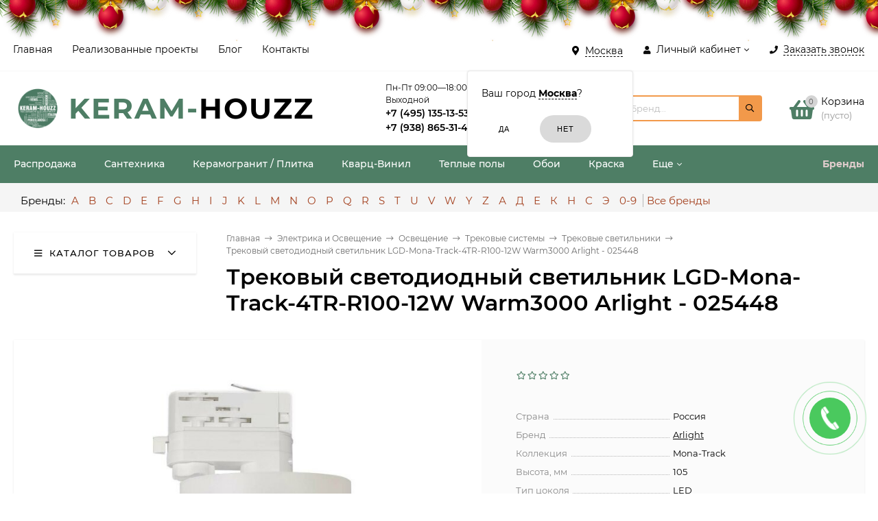

--- FILE ---
content_type: text/html; charset=utf-8
request_url: https://keram-houzz.ru/product/trekovyj-svetodiodnyj-svetilnik-lgd-mona-track-4tr-r100-12-3/
body_size: 44879
content:
<!DOCTYPE html><html  lang="ru"><head prefix="og: http://ogp.me/ns# product: http://ogp.me/ns/product#"><meta http-equiv="Content-Type" content="text/html; charset=utf-8"/><meta name="viewport" content="width=device-width, initial-scale=1" /><meta http-equiv="x-ua-compatible" content="IE=edge"><title>Трековый светодиодный светильник LGD-Mona-Track-4TR-R100-12W Warm3000 Arlight - 025448</title><meta name="Keywords" content="Трековый светодиодный светильник LGD-Mona-Track-4TR-R100-12W Warm3000 Arlight - 025448, Трековые светильники" /><meta name="Description" content="На нашем сайте можно выгодно купить Трековый светодиодный светильник LGD-Mona-Track-4TR-R100-12W Warm3000 Arlight - 025448 в Москве по отличной цене 6 861 руб. с доставкой, подробнее по телефону +7 (495) 135-13-53 или в разделе Трековые светильники" /><link rel="preload" as="image" href="/wa-data/public/shop/products/47/66/76647/images/161125/161125.580.jpeg"><style>@font-face {font-family: 'Montserrat';font-style: italic;font-weight: 400;src: local('Montserrat Italic'), local('Montserrat-Italic'),url('/wa-data/public/site/themes/mastershop/fonts/montserrat/montserrat-v15-latin-ext_latin_cyrillic-ext_cyrillic-italic.woff2') format('woff2'),url('/wa-data/public/site/themes/mastershop/fonts/montserrat/montserrat-v15-latin-ext_latin_cyrillic-ext_cyrillic-italic.woff') format('woff');}@font-face {font-family: 'Montserrat';font-style: normal;font-weight: 400;src: local('Montserrat Regular'), local('Montserrat-Regular'),url('/wa-data/public/site/themes/mastershop/fonts/montserrat/montserrat-v15-latin-ext_latin_cyrillic-ext_cyrillic-regular.woff2') format('woff2'),url('/wa-data/public/site/themes/mastershop/fonts/montserrat/montserrat-v15-latin-ext_latin_cyrillic-ext_cyrillic-regular.woff') format('woff');}@font-face {font-family: 'Montserrat';font-style: normal;font-weight: 500;src: local('Montserrat Medium'), local('Montserrat-Medium'),url('/wa-data/public/site/themes/mastershop/fonts/montserrat/montserrat-v15-latin-ext_latin_cyrillic-ext_cyrillic-500.woff2') format('woff2'),url('/wa-data/public/site/themes/mastershop/fonts/montserrat/montserrat-v15-latin-ext_latin_cyrillic-ext_cyrillic-500.woff') format('woff');}@font-face {font-family: 'Montserrat';font-style: italic;font-weight: 500;src: local('Montserrat Medium Italic'), local('Montserrat-MediumItalic'),url('/wa-data/public/site/themes/mastershop/fonts/montserrat/montserrat-v15-latin-ext_latin_cyrillic-ext_cyrillic-500italic.woff2') format('woff2'),url('/wa-data/public/site/themes/mastershop/fonts/montserrat/montserrat-v15-latin-ext_latin_cyrillic-ext_cyrillic-500italic.woff') format('woff');}@font-face {font-family: 'Montserrat';font-style: normal;font-weight: 600;src: local('Montserrat SemiBold'), local('Montserrat-SemiBold'),url('/wa-data/public/site/themes/mastershop/fonts/montserrat/montserrat-v15-latin-ext_latin_cyrillic-ext_cyrillic-600.woff2') format('woff2'),url('/wa-data/public/site/themes/mastershop/fonts/montserrat/montserrat-v15-latin-ext_latin_cyrillic-ext_cyrillic-600.woff') format('woff');}@font-face {font-family: 'Montserrat';font-style: italic;font-weight: 600;src: local('Montserrat SemiBold Italic'), local('Montserrat-SemiBoldItalic'),url('/wa-data/public/site/themes/mastershop/fonts/montserrat/montserrat-v15-latin-ext_latin_cyrillic-ext_cyrillic-600italic.woff2') format('woff2'),url('/wa-data/public/site/themes/mastershop/fonts/montserrat/montserrat-v15-latin-ext_latin_cyrillic-ext_cyrillic-600italic.woff') format('woff');}@font-face {font-family: 'Montserrat';font-style: normal;font-weight: 700;src: local('Montserrat Bold'), local('Montserrat-Bold'),url('/wa-data/public/site/themes/mastershop/fonts/montserrat/montserrat-v15-latin-ext_latin_cyrillic-ext_cyrillic-700.woff2') format('woff2'),url('/wa-data/public/site/themes/mastershop/fonts/montserrat/montserrat-v15-latin-ext_latin_cyrillic-ext_cyrillic-700.woff') format('woff');}@font-face {font-family: 'Montserrat';font-style: italic;font-weight: 700;src: local('Montserrat Bold Italic'), local('Montserrat-BoldItalic'),url('/wa-data/public/site/themes/mastershop/fonts/montserrat/montserrat-v15-latin-ext_latin_cyrillic-ext_cyrillic-700italic.woff2') format('woff2'),url('/wa-data/public/site/themes/mastershop/fonts/montserrat/montserrat-v15-latin-ext_latin_cyrillic-ext_cyrillic-700italic.woff') format('woff');}</style><style>body{font-family: 'Montserrat', sans-serif;}</style><link rel="shortcut icon" href="/favicon.ico"/><!-- rss --><link rel="alternate" type="application/rss+xml" title="Купить кварц винил для пола в Москве. Кварцвиниловая плитка. Керамогранит. Керамическая плитка. Ламинат - KERAM-HOUZZ" href="https://keram-houzz.ru/blog/rss/"><style>@font-face {font-family: 'Font Awesome 5 Pro';font-style: normal;font-weight: 300;src: url("/wa-data/public/site/themes/mastershop/fonts/fontawesome/webfonts/fa-light-300.eot");src: url("/wa-data/public/site/themes/mastershop/fonts/fontawesome/webfonts/fa-light-300.eot?#iefix") format("embedded-opentype"), url("/wa-data/public/site/themes/mastershop/fonts/fontawesome/webfonts/fa-light-300.woff2") format("woff2"), url("/wa-data/public/site/themes/mastershop/fonts/fontawesome/webfonts/fa-light-300.woff") format("woff"), url("/wa-data/public/site/themes/mastershop/fonts/fontawesome/webfonts/fa-light-300.ttf") format("truetype"), url("/wa-data/public/site/themes/mastershop/fonts/fontawesome/webfonts/fa-light-300.svg#fontawesome") format("svg"); }.fal {font-family: 'Font Awesome 5 Pro';font-weight: 300;}@font-face {font-family: 'Font Awesome 5 Pro';font-style: normal;font-weight: 400;src: url("/wa-data/public/site/themes/mastershop/fonts/fontawesome/webfonts/fa-regular-400.eot");src: url("/wa-data/public/site/themes/mastershop/fonts/fontawesome/webfonts/fa-regular-400.eot?#iefix") format("embedded-opentype"), url("/wa-data/public/site/themes/mastershop/fonts/fontawesome/webfonts/fa-regular-400.woff2") format("woff2"), url("/wa-data/public/site/themes/mastershop/fonts/fontawesome/webfonts/fa-regular-400.woff") format("woff"), url("/wa-data/public/site/themes/mastershop/fonts/fontawesome/webfonts/fa-regular-400.ttf") format("truetype"), url("/wa-data/public/site/themes/mastershop/fonts/fontawesome/webfonts/fa-regular-400.svg#fontawesome") format("svg"); }.far {font-family: 'Font Awesome 5 Pro';font-weight: 400; }@font-face {font-family: 'Font Awesome 5 Pro';font-style: normal;font-weight: 900;src: url("/wa-data/public/site/themes/mastershop/fonts/fontawesome/webfonts/fa-solid-900.eot");src: url("/wa-data/public/site/themes/mastershop/fonts/fontawesome/webfonts/fa-solid-900.eot?#iefix") format("embedded-opentype"), url("/wa-data/public/site/themes/mastershop/fonts/fontawesome/webfonts/fa-solid-900.woff2") format("woff2"), url("/wa-data/public/site/themes/mastershop/fonts/fontawesome/webfonts/fa-solid-900.woff") format("woff"), url("/wa-data/public/site/themes/mastershop/fonts/fontawesome/webfonts/fa-solid-900.ttf") format("truetype"), url("/wa-data/public/site/themes/mastershop/fonts/fontawesome/webfonts/fa-solid-900.svg#fontawesome") format("svg"); }.fa,.fas {font-family: 'Font Awesome 5 Pro';font-weight: 900; }@font-face {font-family: 'Font Awesome 5 Brands';font-style: normal;font-weight: normal;src: url("/wa-data/public/site/themes/mastershop/fonts/fontawesome/webfonts/fa-brands-400.eot");src: url("/wa-data/public/site/themes/mastershop/fonts/fontawesome/webfonts/fa-brands-400.eot?#iefix") format("embedded-opentype"), url("/wa-data/public/site/themes/mastershop/fonts/fontawesome/webfonts/fa-brands-400.woff2") format("woff2"), url("/wa-data/public/site/themes/mastershop/fonts/fontawesome/webfonts/fa-brands-400.woff") format("woff"), url("/wa-data/public/site/themes/mastershop/fonts/fontawesome/webfonts/fa-brands-400.ttf") format("truetype"), url("/wa-data/public/site/themes/mastershop/fonts/fontawesome/webfonts/fa-brands-400.svg#fontawesome") format("svg"); }.fab {font-family: 'Font Awesome 5 Brands'; }</style><style>a:hover,a.selected,.selected > a,.link:hover,.link.selected,.selected > .link{color: #4E7E65;}.bs-bg{background: #ffffff;}.bs-bg,.bs-bg a,.bs-bg a:hover,.bs-bg .link,.bs-bg .link:hover,.bs-bg .selected > a,.bs-bg .selected > .link{color: #000000;}.bs-color,.link.bs-color,a.bs-color,.link.bs-color:hover,a.bs-color:hover{color: #4E7E65;}.ac-bg{background: #A4411F;}.ac-bg,.ac-bg a,.ac-bg .link,.ac-bg a:hover,.ac-bg .selected > a,.ac-bg .selected > .link{color: #FFF;}.ac-color,.link.ac-color,a.ac-color,.link.ac-color:hover,a.ac-color:hover{color: #A4411F;}.button,button,input[type="button"],input[type="submit"],a.button,.inline-select__item.selected,.filter-param__variant--button.checked{background: #ffffff;color: #000000;}.cartOS__button{background: #ffffff !important;color: #000000 !important;}.bar-fixed-b__caret,.bar-fixed-r__caret,.products-custom-link__caret,.header-cart-message__caret{color: #ffffff;}.button.button--acc,button.button--acc,a.button--acc,input[type="button"].button--acc,input[type="submit"].button--acc{background: #A4411F;color: #FFF;}a.add2cart-button--mini,.add2cart-button--mini,a.add2cart-button,.add2cart-button {background: #A4411F;color: #FFF;}.rating,.star,.star-empty,.product-action.selected,.head-decor:first-letter,.jq-checkbox.checked:before,.checkbox-styler.checked:before{color: #4E7E65;}.cartOS__title svg {fill: #4E7E65 !important;}.jq-radio.checked:before,.radio-styler.checked:before,.bx-pager-item a.active:before,.owl-dot.active span:before{background: #4E7E65;}.tabs_el.selected,.border-color,.shop-sk-callback__slider .ui-slider-range{border-color: #ffffff;}.footer{background: #4E7E65;color: #ffffff;}.footer a{color: #ffffff;}.header-top{background: #FFFFFF;border-bottom: 1px solid #f7f7f7;}.switch-version{border-bottom: 1px solid #f7f7f7;}.header-top,.header-top a,.header-menu__item.selected > a,.header-menu__item.selected > .link,.header-top a:hover,.header-top .link,.header-top .link:hover{color: #000000;}.categories-v__head{background: #FFFFFF;color: #000000;border-bottom: 1px solid #ebebeb;}.categories-vu__head{background: #FFFFFF;color: #000000;border-bottom: 1px solid #ebebeb;}.category-filters,.m-filters-open{background: #FFFFFF;color: #000000;box-shadow: 0 1px 3px rgba(0,0,0,0.1);}.category-filters__send{background: #000000;color: #FFFFFF;}.categories-h{background: #4E7E65;color: #ffffff;}.categories-h__link:hover,.categories-h__link.selected,.categories-h__title.link:hover{color: #000000;}.categories-h__item:hover{background: #f9f9f9;}.categories-h__brand,.categories-h__brand .categories-h__link:hover{color: #e1cdcd;}.m-open-categories{background: #FFF;box-shadow: 0 1px 3px rgba(0,0,0,0.1);color: #A4411F;}@media (max-width: 1000px) {.header{border-bottom: 1px solid #ebebeb;}}.header-logo__text{color: #4E7E65;}.header-logo__text-second{color: #000;}</style><!-- country flags --><link href="/wa-data/public/site/themes/mastershop/css/flag.min.css?v2.3.1.1768652424" rel="stylesheet" /><script>var globalThemeSettings = {isMobile: 0,isFormStylerInit: 0,isLocationSelect: 0,isCurrencySelect: 0,isDisplayFontAwesome: 0,show_product_in_basket: 1,isSeoFilterBlockedOPtions: 1,currency: {"code":"RUB","sign":"\u0440\u0443\u0431.","sign_html":"<span class=\"ruble\">\u20bd<\/span>","sign_position":1,"sign_delim":" ","decimal_point":",","frac_digits":"2","thousands_sep":" "},isFixedHeader: 1,isHorizontalMainMenu: 1,isFilters: 0,isDemoSettings: 0,isTileGalleryProductPreview: 1,msgAddToFavorite: '<a href=/search/?list=favorites>Товар в избранном</a>',msgAddToCompare: 'Товар в сравнении'}</script><script src="/wa-data/public/site/themes/mastershop/jquery.min.js?v2.3.1.1768652424"></script><script<script src="/wa-apps/shop/plugins/easymanagercontrol/js/invite.js?2.0.1.1768652424"></script>
<script src="/wa-apps/shop/plugins/newyeareffect/js/swfobject.min.js?version=1.1&v="></script>
<script src="/wa-apps/shop/plugins/newyeareffect/js/newyeareffect.js?version=1.1&v="></script>
<script src="/wa-apps/shop/plugins/productsets/js/frontend.js?2.5.1.1768652424"></script>
 <link href="/wa-data/public/shop/themes/mastershop/mastershop.shop.min.css?v2.3.1.1768652424" rel="stylesheet"><!-- plugin hook: 'frontend_head' --><link href='/wa-apps/shop/plugins/cityselect/css/suggestions.min.css?v=1.9.1' rel='stylesheet'><script src='/wa-apps/shop/plugins/cityselect/js/jquery.suggestions.min.js?v1.9.1'></script><link href='/wa-apps/shop/plugins/cityselect/css/frontend.min.css?v=1.9.1' rel='stylesheet'><script src='/wa-apps/shop/plugins/cityselect/js/frontend.min.js?v=1.9.1'></script><script>shop_cityselect.init('e559627f6838a3411a5c5632212ff92379927034','/','/wa-apps/shop/plugins/cityselect/js/fancybox/','city','auto',0,0);</script><script>shop_cityselect.location={"city":"\u041c\u043e\u0441\u043a\u0432\u0430","region":"77","zip":"101000","country":"rus","need_detect":true}</script><script>shop_cityselect.route_params={"app":"shop","_name":"\u041a\u0443\u043f\u0438\u0442\u044c \u043a\u0432\u0430\u0440\u0446\u0432\u0438\u043d\u0438\u043b\u043e\u0432\u0430\u044f \u043f\u043b\u0438\u0442\u043a\u0430 \u0432 \u041c\u043e\u0441\u043a\u0432\u0435. \u041a\u0435\u0440\u0430\u043c\u043e\u0433\u0440\u0430\u043d\u0438\u0442. \u041a\u0435\u0440\u0430\u043c\u0438\u0447\u0435\u0441\u043a\u0430\u044f \u043f\u043b\u0438\u0442\u043a\u0430. \u0421\u0430\u043d\u0442\u0435\u0445\u043d\u0438\u043a\u0430 - KERAM-HOUZZ","theme":"mastershop","theme_mobile":"smobile","checkout_version":"2","locale":"ru_RU","ssl_all":"1","title":"\u041a\u0443\u043f\u0438\u0442\u044c \u043a\u0432\u0430\u0440\u0446\u0432\u0438\u043d\u0438\u043b\u043e\u0432\u0430\u044f \u043f\u043b\u0438\u0442\u043a\u0430 \u0432 \u041c\u043e\u0441\u043a\u0432\u0435. \u041a\u0435\u0440\u0430\u043c\u043e\u0433\u0440\u0430\u043d\u0438\u0442. \u041a\u0435\u0440\u0430\u043c\u0438\u0447\u0435\u0441\u043a\u0430\u044f \u043f\u043b\u0438\u0442\u043a\u0430. \u0421\u0430\u043d\u0442\u0435\u0445\u043d\u0438\u043a\u0430 - KERAM-HOUZZ","meta_keywords":"\u041a\u0443\u043f\u0438\u0442\u044c \u043a\u0432\u0430\u0440\u0446 \u0432\u0438\u043d\u0438\u043b \u0434\u043b\u044f \u043f\u043e\u043b\u0430 \u0432 \u041c\u043e\u0441\u043a\u0432\u0435, \u041a\u0432\u0430\u0440\u0446\u0432\u0438\u043d\u0438\u043b\u043e\u0432\u0430\u044f \u043f\u043b\u0438\u0442\u043a\u0430 \u041c\u043e\u0441\u043a\u0432\u0430, \u041a\u0435\u0440\u0430\u043c\u043e\u0433\u0440\u0430\u043d\u0438\u0442 \u041c\u043e\u0441\u043a\u0432\u0430, \u041a\u0435\u0440\u0430\u043c\u0438\u0447\u0435\u0441\u043a\u0430\u044f \u043f\u043b\u0438\u0442\u043a\u0430 \u041c\u043e\u0441\u043a\u0432\u0430, \u041b\u0430\u043c\u0438\u043d\u0430\u0442 \u041c\u043e\u0441\u043a\u0432\u0430, KERAM-HOUZZ","meta_description":"KERAM-HOUZZ \u0440\u0435\u0430\u043b\u0438\u0437\u0443\u0435\u0442 \u0432\u0441\u0435 \u0432\u0438\u0434\u044b \u043d\u0430\u043f\u043e\u043b\u044c\u043d\u044b\u0445 \u043f\u043e\u043a\u0440\u044b\u0442\u0438\u0439 \u0432 \u041c\u043e\u0441\u043a\u0432\u0435 \u0438 \u041c\u043e\u0441\u043a\u043e\u0432\u0441\u043a\u043e\u0439 \u043e\u0431\u043b\u0430\u0441\u0442\u0438 \u0432\u043e\u0442 \u0443\u0436\u0435 \u0431\u043e\u043b\u0435\u0435 10 \u043b\u0435\u0442 \u043f\u043e \u0441\u0430\u043c\u044b\u043c \u043f\u0440\u0438\u0435\u043c\u043b\u0435\u043c\u044b\u043c \u0446\u0435\u043d\u0430\u043c. \u041a\u0432\u0430\u0440\u0446\u0432\u0438\u043d\u0438\u043b\u043e\u0432\u0430\u044f \u043f\u043b\u0438\u0442\u043a\u0430. \u041a\u0435\u0440\u0430\u043c\u043e\u0433\u0440\u0430\u043d\u0438\u0442. \u041a\u0435\u0440\u0430\u043c\u0438\u0447\u0435\u0441\u043a\u0430\u044f \u043f\u043b\u0438\u0442\u043a\u0430. \u041b\u0430\u043c\u0438\u043d\u0430\u0442","og_title":"\u041a\u0443\u043f\u0438\u0442\u044c \u043a\u0432\u0430\u0440\u0446 \u0432\u0438\u043d\u0438\u043b \u0434\u043b\u044f \u043f\u043e\u043b\u0430 \u0432 \u041c\u043e\u0441\u043a\u0432\u0435. \u041a\u0432\u0430\u0440\u0446\u0432\u0438\u043d\u0438\u043b\u043e\u0432\u0430\u044f \u043f\u043b\u0438\u0442\u043a\u0430. \u041a\u0435\u0440\u0430\u043c\u043e\u0433\u0440\u0430\u043d\u0438\u0442. \u041a\u0435\u0440\u0430\u043c\u0438\u0447\u0435\u0441\u043a\u0430\u044f \u043f\u043b\u0438\u0442\u043a\u0430. \u041b\u0430\u043c\u0438\u043d\u0430\u0442 - KERAM-HOUZZ","og_image":"https:\/\/www.keram-houzz.ru\/wa-data\/public\/site\/themes\/mastershop\/img\/logo.png","og_video":"","og_description":"KERAM-HOUZZ \u0440\u0435\u0430\u043b\u0438\u0437\u0443\u0435\u0442 \u0432\u0441\u0435 \u0432\u0438\u0434\u044b \u043d\u0430\u043f\u043e\u043b\u044c\u043d\u044b\u0445 \u043f\u043e\u043a\u0440\u044b\u0442\u0438\u0439 \u0432 \u041c\u043e\u0441\u043a\u0432\u0435 \u0438 \u041c\u043e\u0441\u043a\u043e\u0432\u0441\u043a\u043e\u0439 \u043e\u0431\u043b\u0430\u0441\u0442\u0438 \u0432\u043e\u0442 \u0443\u0436\u0435 \u0431\u043e\u043b\u0435\u0435 10 \u043b\u0435\u0442 \u043f\u043e \u0441\u0430\u043c\u044b\u043c \u043f\u0440\u0438\u0435\u043c\u043b\u0435\u043c\u044b\u043c \u0446\u0435\u043d\u0430\u043c. \u041a\u0432\u0430\u0440\u0446\u0432\u0438\u043d\u0438\u043b\u043e\u0432\u0430\u044f \u043f\u043b\u0438\u0442\u043a\u0430. \u041a\u0435\u0440\u0430\u043c\u043e\u0433\u0440\u0430\u043d\u0438\u0442. \u041a\u0435\u0440\u0430\u043c\u0438\u0447\u0435\u0441\u043a\u0430\u044f \u043f\u043b\u0438\u0442\u043a\u0430. \u041b\u0430\u043c\u0438\u043d\u0430\u0442","og_type":"website","og_url":"https:\/\/www.instagram.com\/keram_houzz\/","url_type":"1","products_per_page":"100","type_id":"0","currency":"RUB","stock_id":"3","public_stocks":"0","drop_out_of_stock":"1","payment_id":"0","shipping_id":"0","ssl":"1","checkout_storefront_id":"3e60f21ac708b7287765e6c566bed94c","product_url":"trekovyj-svetodiodnyj-svetilnik-lgd-mona-track-4tr-r100-12-3","module":"frontend","action":"product","cityselect__url":"product\/trekovyj-svetodiodnyj-svetilnik-lgd-mona-track-4tr-r100-12-3\/"}</script><script>(function ($) {$(function ($) {$.productsets.init({PLUGIN_URL: '/wa-apps/shop/plugins/productsets/',urls: {"buy":"\/productsets\/buy\/","load":"\/productsets\/load\/","getProductSkus":"\/productsets\/getProductSkus\/","cartPage":"\/order\/"},currency: {"code":"RUB","sign":"\u0440\u0443\u0431.","sign_html":"<span class=\"ruble\">\u20bd<\/span>","sign_position":1,"sign_delim":" ","decimal_point":",","frac_digits":"2","thousands_sep":" "},attr: {sliderArrow: 'data-productsets-bsa',sliderWrapArrow: 'data-productsets-bsab',skusPopupBundleBlock: 'data-productsets-spbb',skusPopupBundleHeader: 'data-productsets-sphb',skusPopupBundleClose: 'data-productsets-spclb',skusPopupBundleContent: 'data-productsets-spcb',skusPopupUserBundleBlock: 'data-productsets-spbu',skusPopupUserBundleClose: 'data-productsets-spclu',skusPopupUserBundleHeader: 'data-productsets-sphu',skusPopupUserBundleContent: 'data-productsets-spcu',successPopupBundleBlock: 'data-productsets-sucpbb',successPopupContentBundle: 'data-productsets-sucpcb',successPopupTickBundle: 'data-productsets-sucptb',successPopupLinkBundle: 'data-productsets-sucplb',successPopupButtonBundle: 'data-productsets-sucpbutb',successPopupCloseBundle: 'data-productsets-sucpclb',successPopupCloseUserBundle: 'data-productsets-sucpclu',successPopupButtonUserBundle: 'data-productsets-sucpbutu',successPopupLinkUserBundle: 'data-productsets-sucplu',successPopupTickUserBundle: 'data-productsets-sucptu',successPopupContentUserBundle: 'data-productsets-sucpcu',successPopupUserBundleBlock: 'data-productsets-sucpbu'},localeStrings: {"":"project-id-version: shop/plugins/productsets\npot-creation-date: 2020-01-28T19:00:32.705Z\nlast-translator: shop/plugins/productsets\nlanguage-team: shop/plugins/productsets\nmime-version: 1.0\ncontent-type: text/plain; charset=utf-8\ncontent-transfer-encoding: 8bit\nplural-forms: nplurals=3; plural=((((n%10)==1)&&((n%100)!=11))?(0):(((((n%10)>=2)&&((n%10)<=4))&&(((n%100)<10)||((n%100)>=20)))?(1):2));\n","The set is empty":"Набор пустой","Something wrong!":"Что-то пошло не так!","Products has been successfully added to the cart":"Товары были успешно добавлены в корзину","Continue shopping":"Продолжить покупки","Proceed to checkout":"Оформить заказ","Select product sku":"Выбрать вариант товара","1 product":["{n} товар","{n} товара","{n} товаров"],"This product is already selected":"Товар уже выбран","Product with the selected option combination is not available for purchase":"Товар с выбранными характеристиками не доступен для заказа","Minimal quantity of products is":"Минимальное количество товаров","Maximal quantity of products is":"Максимальное количество товаров","Select another product":"Выберите другой товар","delete":"удалить"}
,locale: "ru_RU"})});})(jQuery)</script>
        <!-- Yandex.Metrika counter -->
        <script type="text/javascript" >
            (function(m,e,t,r,i,k,a){m[i]=m[i]||function(){(m[i].a=m[i].a||[]).push(arguments)};
            m[i].l=1*new Date();k=e.createElement(t),a=e.getElementsByTagName(t)[0],k.async=1,k.src=r,a.parentNode.insertBefore(k,a)})
            (window, document, "script", "https://mc.yandex.ru/metrika/tag.js", "ym");

            ym(83715421, "init", {
            clickmap:true,
            trackLinks:true,
            accurateTrackBounce:true
        });
    </script>
    <noscript><div><img src="https://mc.yandex.ru/watch/83715421" style="position:absolute; left:-9999px;" alt="" /></div></noscript>
    <!-- /Yandex.Metrika counter -->
    <!-- OG --><meta property="og:title" content="" /><meta property="og:description" content="На нашем сайте можно выгодно купить Трековый светодиодный светильник LGD-Mona-Track-4TR-R100-12W Warm3000 Arlight - 025448 в Москве по отличной цене 6 861 руб. с доставкой, подробнее по телефону +7 (495) 135-13-53 или в разделе Трековые светильники" /><meta property="og:locale" content="ru_RU" /><meta property="og:keywords" content="" /><meta property="og:image:secure_url" content="" /><meta property="og:site_name" content="Купить кварцвиниловая плитка в Москве. Керамогранит. Керамическая плитка. Сантехника - KERAM-HOUZZ" /><meta property="og:image" content="https://keram-houzz.ru/wa-data/public/site/themes/mastershop/img/schema_org_image.jpg?v1628588275?v2.3.1.1768652424" /><meta property="og:url" content="https://keram-houzz.ru/product/trekovyj-svetodiodnyj-svetilnik-lgd-mona-track-4tr-r100-12-3/" /><meta property="og:type" content="website" /><style>@media (min-width: 1101px) {.header-logo{width: 284px;margin: 0 2% 0 0;}.header-content{width: calc(100% - 284px - 2%);}}@media (max-width: 1100px) and (min-width: 651px) {.header-logo{width: 230px;margin: 0 2% 0 0;}.header-content{width: calc(100% - 230px - 2%);}}.header-logo img{max-width: 284px;max-height: 70px;}.header-logo__text{font-size: 42px;}.header-logo__icon{font-size: 29px;}@media (max-width: 1100px){.header-logo img{max-width: 230px;max-height: 50px;}.header-logo__text{font-size: 28px;}.header-logo__icon{font-size: 28px;}}.product-gallery-main{align-self: center;}.product-gallery-main.owl-carousel .owl-stage{justify-content: center;align-items: center;}.product-card__gallery{justify-content: center;}.product-gallery-main__el-outer{height:  500px;line-height: 500px;}.product-gallery-main__el-outer img{max-height:  500px;}.product-tile__name{height: 40px;}@media (max-width: 480px){.product-tile__description{height:  auto;}.product-tile__name{height: 30px;}}.info-massage{background-color: #ff5353;border-bottom: 1px solid #ebebeb;color: #ffffff;}.product-tile__image{padding: 10px 10px 0;height: 240px;line-height: 240px;}.product-tile__image img{max-height: 220px;}@media (max-width: 1430px) and (min-width: 1251px){.cols-3 .product-tile__image{height: 200px;line-height: 180px;}.cols-3 .product-tile__image img{max-height: 180px;}}@media (max-width: 1080px) and (min-width: 1001px){.cols-2 .product-tile__image,.cols-3 .product-tile__image{height: 180px;line-height: 180px;}.cols-2 .product-tile__image img,.cols-3 .product-tile__image img{max-height: 180px;}}@media (max-width: 1024px){.product-tile__image{height: 180px;line-height: 180px;}.product-tile__image img{max-height: 180px;}}@media (max-width: 580px){.product-tile__image{height: 130px;line-height: 130px;}.product-tile__image img{max-height: 130px;}}@media (max-width: 500px){.product-tile__image{height: 100px;line-height: 100px;}.product-tile__image img{max-height: 100px;}}@media (max-width: 379px){.product-tile__image{padding: 10px 10px 0;}}.product-list__left{padding: 40px;padding-right: 0;width: 250px;}.product-list__left .badge{top: 40px;}@media (min-width: 1001px){.cols-3 .product-list__left{padding: 15px;}.cols-3 .product-list__left .badge{top: 15px;}}@media (max-width: 1250px) and (min-width: 1001px){.cols-2 .product-list__left{padding: 15px;}.cols-2 .product-list__left .badge{top: 15px;}}@media (max-width: 900px){.product-list__left{padding: 15px;}.product-list__left .badge{top: 15px;}}@media (max-width: 1400px) and (min-width: 1250px){.cols-3 .product-list__left{width: 150px;}}@media (max-width: 1150px) and (min-width: 1001px){.cols-2 .product-list__left,.cols-3 .product-list__left{vertical-align: top;width: 150px;}}@media (max-width: 600px){.product-list__left{width: 150px;}}@media (max-width: 400px){.product-list__left{float: none;text-align: center;max-width: 100%;width: 100%;}}.product-list__image img{max-height: 240px;}@media (max-width: 400px){.product-list__image img{max-height: 150px;}}</style>
    <link href="/wa-data/public/shop/plugins/belllight/css/belllight.css?v1.4.3-7935411823" rel="stylesheet" />
    <script src="/wa-data/public/shop/plugins/belllight/js/belllight.js?v1.4.3-7935411823"></script></head><body class="no-touch"><div class="js-header-top header-top"><div class="l-wrapper clearfix js-header-top-inner"><div class="header-top__right"><span data-id="popup-search" class="js-open-m-popup header-open-search far fa-search"></span><div class="header-region"><div class="b-cityselect__wrapper b-cityselect__wrapper--mastershop "><a href="#" class="b-cityselect__city i-cityselect__city_change"><i class="fas fa fa-map-marker fa-map-marker-alt"></i> <span class="i-cityselect__city">Москва</span></a><div class="b-cityselect__notifier b-cityselect__notifier--mastershop"><div class="b-cityselect__notifier_triangle"></div><div class="b-cityselect__notifier_title">Ваш город <b class="i-cityselect__city">Москва</b>?</div><div class="b-cityselect__notifier_buttons nowrap"><input type="button" class="btn btn-primary uni-btn uni-btn--red b-cityselect__city_yes i-cityselect__city_yes" value="Да"> <input type="button" class="b-cityselect__city_no btn btn-default gray uni-btn i-cityselect__city_no" value="Нет"></div></div><script>if (typeof shop_cityselect !== 'undefined') { shop_cityselect.detect() } else { $(document).ready(function () { shop_cityselect.detect() }) }</script></div></div><span data-id="popup-auth" class="js-open-m-popup header-open-auth fas fa-user"></span><div class="header-auth js-header-menu-item"><span class="header-auth__link"><i class="header-auth__icon fas fa-user"></i>Личный кабинет<i class="header-auth__caret fal fa-angle-down"></i></span><div class="header-submenu-outer js-header-submenu-outer"><ul class="header-submenu"><li class="header-submenu__item header-submenu__item--login"><a class="menu-hover js-form-popup" href="/login/"><i class="header-auth__icon fas fa-sign-in-alt"></i> Вход</a></li><li class="header-submenu__item"><a class="menu-hover js-login" href="/signup/">Регистрация</a></li></ul></div></div><span data-id="popup-contacts" class="js-open-m-popup header-open-contacts fas fa-phone"></span><span class="header-callback js-sk-callback-open"><i class="header-callback__icon fas fa-phone"></i><span class="header-callback__title">Заказать звонок</span></span><a href="/order/" class="js-cart-preview m-header-cart empty"><span class="m-header-cart__icon"><i class="fas fa-shopping-basket"></i><span class="js-cart-preview-count header-cart__count ac-bg">0</span></span></a></div><div class="js-header-menu-outer header-menu__outer"><i data-id="m-header-menu" class="header-menu__bar js-open-mobile-menu fal fa-bars"></i><ul class="js-header-menu header-menu responsived-before-init" data-class-el="header-menu__item" data-class-sub-el="header-submenu__item"><li class="js-header-menu-item header-menu__item"><a href="/">Главная</a></li><li class="js-header-menu-item header-menu__item"><a href="/photos">Реализованные проекты</a></li><li class="js-header-menu-item header-menu__item"><a href="/blog">Блог</a></li><li class="js-header-menu-item header-menu__item"><a href="/site/contact">Контакты</a></li><li data-type="else" class="js-header-menu-item header-menu__item hide"><span class="link">Еще</span><i class="header-menu__caret fal fa-angle-down"></i><div class="header-submenu-outer js-header-submenu-outer"><ul class="js-header-submenu header-submenu"></ul></div></li></ul></div></div></div><header class="js-header header header--with-cats"><div class="l-wrapper"><a href="/" class="header-logo"><img class="header-logo__image  js-logo-retina" data-at2x="/wa-data/public/site/themes/mastershop/img/logo@2x.png?v1627651435" src="/wa-data/public/site/themes/mastershop/img/logo.png?v1627651435" alt="Купить кварц винил для пола в Москве. Кварцвиниловая плитка. Керамогранит. Керамическая плитка. Ламинат - KERAM-HOUZZ" /><span class="header-logo__text">keram-<span class="header-logo__text-second">houzz</span></span></a><div class="header-content"><div class="header-address-outer"></div><div class="header-phone-outer"><div style="font-size: 12px;">       Пн-Пт 09:00—18:00 Сб-Вс: Выходной  </div><div class="header-phones"><div class="header-phone"><a class="js-contact-phone" href="tel:+74951351353">+7 (495) 135-13-53</a></div><div class="header-phone"><a class="js-contact-phone" href="tel:+79388653141">+7 (938) 865-31-41</a></div></div><div class="header-phone_socials"><a target="_blank" title="Whatsapp" class="header-phone_social" href="https://wa.me/+79388653141"><i class="fab fa-whatsapp"></i></a><a target="_blank" title="Telegram" class="header-phone_social" href="https://t.me/+79388653141"><i class="fab fa-telegram-plane"></i></a><a target="_blank" title="Viber" class="header-phone_social" href="viber://chat?number=+79388653141"><i class="fab fa-viber"></i></a></div></div><div class="header-search"><span class="header-search__form"><div class="js-searchpro__field-wrapper" id="searchpro-field-wrapper-696b7e8894445" >
		<div class="js-searchpro__field" style="display: none;">
	<div class="searchpro__field">
	<div class="searchpro__field-container js-searchpro__field-container">
		<div class="searchpro__field-input-container">
			<input class="searchpro__field-input js-searchpro__field-input" autocomplete="off"
			       placeholder="Код, Артикул, Бренд..."/>
			<div class="searchpro__field-clear-button js-searchpro__field-clear-button" style="display: none;"></div>
		</div>
				<div class="searchpro__field-button-container">
			<div class="searchpro__field-button js-searchpro__field-button">Найти</div>
		</div>
	</div>
</div>

</div>

<script type="text/javascript">
	(function($) {
		var create_field = function(field) {
			new field('searchpro-field-wrapper-696b7e8894445', {"dropdown_status":true,"category_status":false,"dropdown_min_length":3,"history_cookie_key":"shop_searchpro_search_history","popular_status":false,"popular_max_count":5,"history_status":false,"history_search_status":true,"history_max_count":5,"clear_button_status":true});
		};

		if(window.shop_searchpro_field) {
			create_field(window.shop_searchpro_field);
			return;
		}

		$(document).on('shop-searchpro-field-loaded', function(e, field) {
			create_field(field);
		});
	})(jQuery);
</script>

	</div>
 <script type="text/javascript" src="https://keram-houzz.ru/searchpro-plugin/config/?v1.5.1768652424?1948738912"></script> <script type="text/javascript"> (function() { window.shop_searchpro.loader.loadJs('/wa-apps/shop/plugins/searchpro/js/frontend.field.js?v1.5.1768652424', 'field', null); window.shop_searchpro.loader.loadCss('https://keram-houzz.ru/wa-apps/shop/plugins/searchpro/css/frontend.fonts.css?v1.5.1768652424'); window.shop_searchpro.loader.loadCss('https://keram-houzz.ru/wa-apps/shop/plugins/searchpro/css/frontend.field.css?v1.5.1768652424'); window.shop_searchpro.loader.loadCss('https://keram-houzz.ru/wa-data/public/shop/plugins/searchpro/stylesheet/mastershop/field.css?1674748913'); })(); </script> </span></div><div data-type="header" class="header-cart js-cart-preview empty" data-url="/cart/"><a href="/order/" class="float-r"><div class="header-cart__icon "><i class="fas fa-shopping-basket bs-color"></i><span class="js-cart-preview-count header-cart__count ac-bg">0</span></div><div class="header-cart__content"><div class="header-cart__head">Корзина</div><div class="js-cart-preview-total header-cart__total">0 <span class="ruble">₽</span></div><div class="js-cart-preview-empty header-cart__empty">(пусто)</div></div></a><span class="header-cart-message bs-bg"><i class="header-cart-message__check fal fa-check"></i>Товар в корзине!<i class="header-cart-message__caret"></i></span><div class="js-cart-popup cart-popup"></div></div></div></div></header><div class="categories-h js-categories-h-outer" ><div class="l-wrapper clearfix" ><div class="js-categories-h-items categories-h__inner" data-retina="" data-lazy="1"><div class="categories-h__item js-h-categories-item categories-h__brand"><a class="categories-h__link" href="/brands/"><span class="categories-h__title bold">Бренды</span></a></div><div class="categories-h__menu js-h-categories responsived-before-init"><div data-id="9762" class="js-h-categories-item categories-h__item"><a class="categories-h__link" href="/category/rasprodazha/"><span class="categories-h__title" >Распродажа</span></a></div><div data-id="1331" class="js-h-categories-item categories-h__item"><a class="categories-h__link" href="/category/santekhnika/"><span class="categories-h__title" >Сантехника</span></a></div><div data-id="24" class="js-h-categories-item categories-h__item"><a class="categories-h__link" href="/category/plitka-moskva/"><span class="categories-h__title" >Керамогранит / Плитка</span></a></div><div data-id="8" class="js-h-categories-item categories-h__item"><a class="categories-h__link" href="/category/kvartsvinilovaya-plitka/"><span class="categories-h__title" >Кварц-Винил</span></a></div><div data-id="2180" class="js-h-categories-item categories-h__item"><a class="categories-h__link" href="/category/teplye-poly/"><span class="categories-h__title" >Теплые полы</span></a></div><div data-id="9009" class="js-h-categories-item categories-h__item"><a class="categories-h__link" href="/category/oboi/"><span class="categories-h__title" >Обои</span></a></div><div data-id="9199" class="js-h-categories-item categories-h__item"><a class="categories-h__link" href="/category/kraska/"><span class="categories-h__title" >Краска</span></a></div><div data-id="671" class="js-h-categories-item categories-h__item"><a class="categories-h__link" href="/category/profili/"><span class="categories-h__title" >Профили</span></a></div><div data-id="2052" class="js-h-categories-item categories-h__item"><a class="categories-h__link" href="/category/kupit-parket-moskva/"><span class="categories-h__title" >Паркет и Ламинат</span></a></div><div data-id="3" class="js-h-categories-item categories-h__item"><a class="categories-h__link" href="/category/plintus-moskva/"><span class="categories-h__title" >Плинтус</span></a></div><div data-id="1165" class="js-h-categories-item categories-h__item"><a class="categories-h__link" href="/category/mebel-dlya-vannoy/"><span class="categories-h__title" >Мебель для ванной</span></a></div><div data-id="97" class="js-h-categories-item categories-h__item"><a class="categories-h__link" href="/category/soputstvuyushchie-tovary/"><span class="categories-h__title" >Сопутствующие товары</span></a></div><div data-id="2441" class="js-h-categories-item categories-h__item"><a class="categories-h__link" href="/category/bytovaya-tekhnika/"><span class="categories-h__title" >Бытовая техника</span></a></div><div data-id="2658" class="js-h-categories-item categories-h__item"><a class="categories-h__link" href="/category/elektrika-i-osveshchenie/"><span class="categories-h__title" >Электрика и Освещение</span></a></div><div data-id="3032" class="js-h-categories-item categories-h__item"><a class="categories-h__link" href="/category/lepnina/"><span class="categories-h__title" >Лепнина</span></a></div><div data-type="else" class="js-h-categories-item categories-h__item hide"><span class="categories-h__link"><span class="categories-h__title link">Еще</span><i class="categories-h__caret fal"></i></span></div></div></div></div><div style="background: #f5f5f5;"><div class="l-wrapper clearfix" ><style type='text/css'>
#wm-alphacat-plugin-menu{
    position: relative;
    z-index: 3;
    padding:5px 10px;
    background:#f5f5f5;
    margin:10px 0;
 }
/*контейнер для пунктов навигации*/   
#wm-alphacat-plugin-list{
    padding: 0;
    margin:0;
    list-style: none;
}
 /*пункты навигации*/  
#wm-alphacat-plugin-list>li{
    display: inline-block;
}
/*пенрвй пункт в списке - название блока "бренды"*/
#wm-alphacat-plugin-list>li:first-child{
}
/*контейнер для названия "бренды"*/
#wm-alphacat-plugin-list>li>span.wm-alphacat-title{
    line-height:20px;
        color: #000000;
}
#wm-alphacat-plugin-list>li>span.wm-alphacat-title:after{
    content:'Бренды:';
    display:inline-block;
}
 /*активный/выбранный пункт*/  
 #wm-alphacat-plugin-list>li.selected>a{
    color: #8B00FF;
}
 /*ссылки в пунктах навигации*/  
#wm-alphacat-plugin-list>li>a{
    text-decoration: none;
    padding: 0 5px;
    margin-top: 5px;
    line-height:20px;
}
/*ссылки в пунктах навигации при наведении указателя мыши */  
#wm-alphacat-plugin-list>li>a:hover{
}
/*все ссылки в меню навигации*/
#wm-alphacat-plugin-list li a{
    color:#a4411f;
}
/*все ссылки в меню навигации при наведении*/
#wm-alphacat-plugin-list li:hover>a{
    color:#a4411f;
}
/*пункт "все бренды"*/
#wm-alphacat-plugin-list>li.wm-alphacat-show_all{

}
/*ссылка пункта "все бренды"*/   
#wm-alphacat-plugin-list>li.wm-alphacat-show_all>a{
    border-left: 1px solid #b7b7b7;
    white-space:  nowrap;
}
#wm-alphacat-plugin-list>li.wm-alphacat-show_all>a span:after{
    content:"Все бренды";
    display:inline;
}
/*выпадающй блок навигации*/
#wm-alphacat-plugin-list ul{
    position: absolute;
    padding: 12px 10px;
    margin: 0 0 0 -2px;
    background: #f5f5f5;
    border:none;
    box-shadow: 0px 5px 5px #777;
    list-style: none;
    display: none;
    text-align:left;
    width:170px;
}

/*пунты в выпадающем блоке*/
#wm-alphacat-plugin-list ul li{
    display:block;
    padding:3px 0;
}

 /*Ссылки в выпадающем блоке навигации*/
#wm-alphacat-plugin-list ul li a{
    line-height:1.2;
    text-decoration:none;
}

 #wm-alphacat-plugin-list ul li a:hover{
    border-bottom:1px dashed #aaa;
}
/*пункт "показать все" в выпадающем блоке*/
#wm-alphacat-plugin-list ul li.show_all{
    padding:5px 0 0;
    margin-top:5px;
    text-align:right;
    border-top:1px solid #aaa;
}
/*ссылка "показать все" в выпадающем блоке */
#wm-alphacat-plugin-list ul li.show_all a{
    color:#777;
}

#wm-alphacat-plugin-list ul li.show_all a:hover{
    color:#ff0000;
}
/*==== страница брендов ====*/
/*таблица брендов*/
.wm-alphacat-brands-table{
    width: 100%;
 }
/*все ячейки таблицы*/ 
.wm-alphacat-brands-table td{
    vertical-align: top;
 }
 /*ячейка с буквой брендов*/
.wm-alphacat-brands-table td.wm-alphacat-brands-key{
    font-size:30px;
    font-weight: bold;
    width: 1%;
    min-width: 50px;
    color: #777777;
    vertical-align: middle;
    line-height: 120%;
    white-space: nowrap;
 }
 /*ячейка с названиями брендов*/
.wm-alphacat-brands-table td.wm-alphacat-brands-value{
    line-height: 130%;
    padding: 1em 0 1em;
    border-top: 1px solid #d4d4d4;
 }
 /*столбец названий брендов*/
.wm-alphacat-brands-value ul{
    width: 25%;
    float: left;
    padding: 0;
    margin: 0;
    list-style: none;
 }
 /*отдельное название бренда(ссылка)*/
.wm-alphacat-brands-value ul li a{
    padding: 1px 0 1px 20px;
    display: block;
    line-height: 120%;
}
  /*отдельное название бренда(ссылка) при наведении указателя мыши*/
.wm-alphacat-brands-value ul li a:hover{
}
</style>

<div id="wm-alphacat-plugin-menu">
    <ul id="wm-alphacat-plugin-list">
        <li><span class="wm-alphacat-title"></span></li>

        <!--
            $sort - определяет вид сортировки, может иметь одно из двух значений:
             'category' - сортировка по категории
             'brands' - сортировка по брендам
        -->
                <!--
            $menu  - массив брендов. Ключами являются первые буквы от названия
            брендов, значения - список с наименованием и ссылкой на страницу данного бренда.
        -->
                            <li >
                    <a href="/alphacat_brands_list/A/">A</a>

                    <ul>
                                                                                <li ><a href="/brand/Abber/">Abber</a></li>
                                                                                <li ><a href="/brand/ABK/">ABK</a></li>
                                                                                <li ><a href="/brand/Abrasax/">Abrasax</a></li>
                                                                                <li ><a href="/brand/Adax/">Adax</a></li>
                                                                                <li ><a href="/brand/Adex/">Adex</a></li>
                                                                                <li ><a href="/brand/Adilux/">Adilux</a></li>
                                                                                <li ><a href="/brand/ADJ/">ADJ</a></li>
                                                                                <li ><a href="/brand/AeT/">AeT</a></li>
                                                                                <li ><a href="/brand/Agape/">Agape</a></li>
                                                                                <li ><a href="/brand/Agl+Tiles/">Agl Tiles</a></li>
                                                                                <li ><a href="/brand/Alaplana/">Alaplana</a></li>
                                                                                <li ><a href="/brand/Alavann/">Alavann</a></li>
                                                                                    <li class="show_all"><a href="/alphacat_brands_list/A/">Показать всё</a></li>
                                                        <li style="display: none;"><a href="/brand/Alcaplast/">Alcaplast</a></li>
                                                                                <li style="display: none;"><a href="/brand/Alfa/">Alfa</a></li>
                                                                                <li style="display: none;"><a href="/brand/Alice/">Alice</a></li>
                                                                                <li style="display: none;"><a href="/brand/Allen+Brau/">Allen Brau</a></li>
                                                                                <li style="display: none;"><a href="/brand/Alma+Ceramica/">Alma Ceramica</a></li>
                                                                                <li style="display: none;"><a href="/brand/ALMAes/">ALMAes</a></li>
                                                                                <li style="display: none;"><a href="/brand/Almar/">Almar</a></li>
                                                                                <li style="display: none;"><a href="/brand/Alpine+floor/">Alpine floor</a></li>
                                                                                <li style="display: none;"><a href="/brand/Alta+Ceramica/">Alta Ceramica</a></li>
                                                                                <li style="display: none;"><a href="/brand/Altacera/">Altacera</a></li>
                                                                                <li style="display: none;"><a href="/brand/Am.Pm/">Am.Pm</a></li>
                                                                                <li style="display: none;"><a href="/brand/Amadis/">Amadis</a></li>
                                                                                <li style="display: none;"><a href="/brand/Ambiente/">Ambiente</a></li>
                                                                                <li style="display: none;"><a href="/brand/Ambrella+light/">Ambrella light</a></li>
                                                                                <li style="display: none;"><a href="/brand/Ametis/">Ametis</a></li>
                                                                                <li style="display: none;"><a href="/brand/Antonio+Lupi/">Antonio Lupi</a></li>
                                                                                <li style="display: none;"><a href="/brand/Aparici/">Aparici</a></li>
                                                                                <li style="display: none;"><a href="/brand/Apavisa/">Apavisa</a></li>
                                                                                <li style="display: none;"><a href="/brand/Ape/">Ape</a></li>
                                                                                <li style="display: none;"><a href="/brand/AQG/">AQG</a></li>
                                                                                <li style="display: none;"><a href="/brand/Aquafloor/">Aquafloor</a></li>
                                                                                <li style="display: none;"><a href="/brand/Aquanet/">Aquanet</a></li>
                                                                                <li style="display: none;"><a href="/brand/Aquatek/">Aquatek</a></li>
                                                                                <li style="display: none;"><a href="/brand/Aqwella/">Aqwella</a></li>
                                                                                <li style="display: none;"><a href="/brand/Arbonia/">Arbonia</a></li>
                                                                                <li style="display: none;"><a href="/brand/Arcana/">Arcana</a></li>
                                                                                <li style="display: none;"><a href="/brand/Argenta/">Argenta</a></li>
                                                                                <li style="display: none;"><a href="/brand/Ariana/">Ariana</a></li>
                                                                                <li style="display: none;"><a href="/brand/Ariostea/">Ariostea</a></li>
                                                                                <li style="display: none;"><a href="/brand/Arlight/">Arlight</a></li>
                                                                                <li style="display: none;"><a href="/brand/Armadi+Art/">Armadi Art</a></li>
                                                                                <li style="display: none;"><a href="/brand/Armani+Roca/">Armani Roca</a></li>
                                                                                <li style="display: none;"><a href="/brand/Art+Home+Decor/">Art Home Decor</a></li>
                                                                                <li style="display: none;"><a href="/brand/Art%26Max/">Art&Max</a></li>
                                                                                <li style="display: none;"><a href="/brand/Artcer/">Artcer</a></li>
                                                                                <li style="display: none;"><a href="/brand/Artceram/">Artceram</a></li>
                                                                                <li style="display: none;"><a href="/brand/ArtClassic/">ArtClassic</a></li>
                                                                                <li style="display: none;"><a href="/brand/Arte+Lamp/">Arte Lamp</a></li>
                                                                                <li style="display: none;"><a href="/brand/ARTISANTECH/">ARTISANTECH</a></li>
                                                                                <li style="display: none;"><a href="/brand/Artsimple/">Artsimple</a></li>
                                                                                <li style="display: none;"><a href="/brand/Asko/">Asko</a></li>
                                                                                <li style="display: none;"><a href="/brand/Astra-form/">Astra-form</a></li>
                                                                                <li style="display: none;"><a href="/brand/Atlantic+Tiles/">Atlantic Tiles</a></li>
                                                                                <li style="display: none;"><a href="/brand/Atlas+Concorde+Italy/">Atlas Concorde Italy</a></li>
                                                                                <li style="display: none;"><a href="/brand/Atlas+Concorde+Russia/">Atlas Concorde Russia</a></li>
                                                                                <li style="display: none;"><a href="/brand/Ava+Ceramica/">Ava Ceramica</a></li>
                                                                                <li style="display: none;"><a href="/brand/Axor/">Axor</a></li>
                                                                                <li style="display: none;"><a href="/brand/Azario/">Azario</a></li>
                                                                                <li style="display: none;"><a href="/brand/Azario+%28%D0%A1%D0%B0%D0%BD%D1%82%D0%B5%D1%85%D0%BD%D0%B8%D0%BA%D0%B0%29/">Azario (Сантехника)</a></li>
                                                                                <li style="display: none;"><a href="/brand/Azori/">Azori</a></li>
                                                                                <li style="display: none;"><a href="/brand/Azteca/">Azteca</a></li>
                                                                                <li style="display: none;"><a href="/brand/Azulejos+Alcor/">Azulejos Alcor</a></li>
                                                                                <li style="display: none;"><a href="/brand/Azulejos+Borja/">Azulejos Borja</a></li>
                                                                                <li style="display: none;"><a href="/brand/Azulev/">Azulev</a></li>
                                                                                <li style="display: none;"><a href="/brand/Azuliber/">Azuliber</a></li>
                                                                                <li style="display: none;"><a href="/brand/Azuvi/">Azuvi</a></li>
                                                                                <li style="display: none;"><a href="/brand/Azzurra/">Azzurra</a></li>
                                            </ul>
                </li>
                            <li >
                    <a href="/alphacat_brands_list/B/">B</a>

                    <ul>
                                                                                <li ><a href="/brand/Baldocer/">Baldocer</a></li>
                                                                                <li ><a href="/brand/Basconi+Home/">Basconi Home</a></li>
                                                                                <li ><a href="/brand/BelBagno/">BelBagno</a></li>
                                                                                <li ><a href="/brand/Belinza/">Belinza</a></li>
                                                                                <li ><a href="/brand/BELZ/">BELZ</a></li>
                                                                                <li ><a href="/brand/Bemeta/">Bemeta</a></li>
                                                                                <li ><a href="/brand/Berges/">Berges</a></li>
                                                                                <li ><a href="/brand/Bertocci/">Bertocci</a></li>
                                                                                <li ><a href="/brand/Beryoza+Ceramica/">Beryoza Ceramica</a></li>
                                                                                <li ><a href="/brand/Bestile/">Bestile</a></li>
                                                                                <li ><a href="/brand/Bette/">Bette</a></li>
                                                                                <li ><a href="/brand/BETTOSERB/">BETTOSERB</a></li>
                                                                                    <li class="show_all"><a href="/alphacat_brands_list/B/">Показать всё</a></li>
                                                        <li style="display: none;"><a href="/brand/BeWash/">BeWash</a></li>
                                                                                <li style="display: none;"><a href="/brand/Black%26White/">Black&White</a></li>
                                                                                <li style="display: none;"><a href="/brand/Blanco/">Blanco</a></li>
                                                                                <li style="display: none;"><a href="/brand/BLB/">BLB</a></li>
                                                                                <li style="display: none;"><a href="/brand/BLEU+PROVENCE/">BLEU PROVENCE</a></li>
                                                                                <li style="display: none;"><a href="/brand/Bluezone/">Bluezone</a></li>
                                                                                <li style="display: none;"><a href="/brand/BN/">BN</a></li>
                                                                                <li style="display: none;"><a href="/brand/Bocchi/">Bocchi</a></li>
                                                                                <li style="display: none;"><a href="/brand/Bogates/">Bogates</a></li>
                                                                                <li style="display: none;"><a href="/brand/Boheme/">Boheme</a></li>
                                                                                <li style="display: none;"><a href="/brand/Bonaparte/">Bonaparte</a></li>
                                                                                <li style="display: none;"><a href="/brand/Bonomini/">Bonomini</a></li>
                                                                                <li style="display: none;"><a href="/brand/Bort/">Bort</a></li>
                                                                                <li style="display: none;"><a href="/brand/Bosch/">Bosch</a></li>
                                                                                <li style="display: none;"><a href="/brand/Bossini/">Bossini</a></li>
                                                                                <li style="display: none;"><a href="/brand/Brennero/">Brennero</a></li>
                                                                                <li style="display: none;"><a href="/brand/BRNOU/">BRNOU</a></li>
                                                                                <li style="display: none;"><a href="/brand/Broner/">Broner</a></li>
                                                                                <li style="display: none;"><a href="/brand/Bronze+de+Luxe/">Bronze de Luxe</a></li>
                                                                                <li style="display: none;"><a href="/brand/Burgbad/">Burgbad</a></li>
                                                                                <li style="display: none;"><a href="/brand/Burlington/">Burlington</a></li>
                                                                                <li style="display: none;"><a href="/brand/Butech/">Butech</a></li>
                                            </ul>
                </li>
                            <li >
                    <a href="/alphacat_brands_list/C/">C</a>

                    <ul>
                                                                                <li ><a href="/brand/Caesar/">Caesar</a></li>
                                                                                <li ><a href="/brand/Caleo/">Caleo</a></li>
                                                                                <li ><a href="/brand/Caprigo/">Caprigo</a></li>
                                                                                <li ><a href="/brand/Caramelle+Mosaic/">Caramelle Mosaic</a></li>
                                                                                <li ><a href="/brand/Carlo+Frattini/">Carlo Frattini</a></li>
                                                                                <li ><a href="/brand/Carmen/">Carmen</a></li>
                                                                                <li ><a href="/brand/Casa+Dolce+Casa/">Casa Dolce Casa</a></li>
                                                                                <li ><a href="/brand/Casalgrande+Padana/">Casalgrande Padana</a></li>
                                                                                <li ><a href="/brand/Catalano/">Catalano</a></li>
                                                                                <li ><a href="/brand/CeaDesign/">CeaDesign</a></li>
                                                                                <li ><a href="/brand/Ceracasa/">Ceracasa</a></li>
                                                                                <li ><a href="/brand/Cerama+Lux/">Cerama Lux</a></li>
                                                                                    <li class="show_all"><a href="/alphacat_brands_list/C/">Показать всё</a></li>
                                                        <li style="display: none;"><a href="/brand/Ceramica+Nova/">Ceramica Nova</a></li>
                                                                                <li style="display: none;"><a href="/brand/Ceramiche+Piemme/">Ceramiche Piemme</a></li>
                                                                                <li style="display: none;"><a href="/brand/Cercom/">Cercom</a></li>
                                                                                <li style="display: none;"><a href="/brand/Cerdomus/">Cerdomus</a></li>
                                                                                <li style="display: none;"><a href="/brand/Ceresit/">Ceresit</a></li>
                                                                                <li style="display: none;"><a href="/brand/Cerim/">Cerim</a></li>
                                                                                <li style="display: none;"><a href="/brand/Cersanit/">Cersanit</a></li>
                                                                                <li style="display: none;"><a href="/brand/Cevica/">Cevica</a></li>
                                                                                <li style="display: none;"><a href="/brand/Cezares/">Cezares</a></li>
                                                                                <li style="display: none;"><a href="/brand/Cicogres/">Cicogres</a></li>
                                                                                <li style="display: none;"><a href="/brand/Cielo/">Cielo</a></li>
                                                                                <li style="display: none;"><a href="/brand/Cifre/">Cifre</a></li>
                                                                                <li style="display: none;"><a href="/brand/Cir/">Cir</a></li>
                                                                                <li style="display: none;"><a href="/brand/Cisal/">Cisal</a></li>
                                                                                <li style="display: none;"><a href="/brand/Citilux/">Citilux</a></li>
                                                                                <li style="display: none;"><a href="/brand/Citterio+Giulio/">Citterio Giulio</a></li>
                                                                                <li style="display: none;"><a href="/brand/Click+Ceramica/">Click Ceramica</a></li>
                                                                                <li style="display: none;"><a href="/brand/Coliseum+Gres/">Coliseum Gres</a></li>
                                                                                <li style="display: none;"><a href="/brand/Colombo/">Colombo</a></li>
                                                                                <li style="display: none;"><a href="/brand/Colorker/">Colorker</a></li>
                                                                                <li style="display: none;"><a href="/brand/Comfort+Radiator/">Comfort Radiator</a></li>
                                                                                <li style="display: none;"><a href="/brand/Comforty/">Comforty</a></li>
                                                                                <li style="display: none;"><a href="/brand/Concor/">Concor</a></li>
                                                                                <li style="display: none;"><a href="/brand/Cordivari/">Cordivari</a></li>
                                                                                <li style="display: none;"><a href="/brand/Creo+ceramique/">Creo ceramique</a></li>
                                                                                <li style="display: none;"><a href="/brand/Creto/">Creto</a></li>
                                                                                <li style="display: none;"><a href="/brand/Cron/">Cron</a></li>
                                                                                <li style="display: none;"><a href="/brand/Crystal+Lux/">Crystal Lux</a></li>
                                                                                <li style="display: none;"><a href="/brand/CTESI/">CTESI</a></li>
                                            </ul>
                </li>
                            <li >
                    <a href="/alphacat_brands_list/D/">D</a>

                    <ul>
                                                                                <li ><a href="/brand/D%26K/">D&K</a></li>
                                                                                <li ><a href="/brand/Damixa/">Damixa</a></li>
                                                                                <li ><a href="/brand/Daniel/">Daniel</a></li>
                                                                                <li ><a href="/brand/De+Dietrich/">De Dietrich</a></li>
                                                                                <li ><a href="/brand/Dea+Design/">Dea Design</a></li>
                                                                                <li ><a href="/brand/Decocer/">Decocer</a></li>
                                                                                <li ><a href="/brand/Decor+Walther/">Decor Walther</a></li>
                                                                                <li ><a href="/brand/Decovita/">Decovita</a></li>
                                                                                <li ><a href="/brand/Del+conca/">Del conca</a></li>
                                                                                <li ><a href="/brand/Delacora/">Delacora</a></li>
                                                                                <li ><a href="/brand/Delice/">Delice</a></li>
                                                                                <li ><a href="/brand/Delta/">Delta</a></li>
                                                                                    <li class="show_all"><a href="/alphacat_brands_list/D/">Показать всё</a></li>
                                                        <li style="display: none;"><a href="/brand/Denberg/">Denberg</a></li>
                                                                                <li style="display: none;"><a href="/brand/Denkirs/">Denkirs</a></li>
                                                                                <li style="display: none;"><a href="/brand/Devon%26Devon/">Devon&Devon</a></li>
                                                                                <li style="display: none;"><a href="/brand/Dionis/">Dionis</a></li>
                                                                                <li style="display: none;"><a href="/brand/Divinare/">Divinare</a></li>
                                                                                <li style="display: none;"><a href="/brand/DNA+Tiles/">DNA Tiles</a></li>
                                                                                <li style="display: none;"><a href="/brand/Donel/">Donel</a></li>
                                                                                <li style="display: none;"><a href="/brand/Dorff/">Dorff</a></li>
                                                                                <li style="display: none;"><a href="/brand/Dual+Gres/">Dual Gres</a></li>
                                                                                <li style="display: none;"><a href="/brand/Dune/">Dune</a></li>
                                                                                <li style="display: none;"><a href="/brand/Duomo/">Duomo</a></li>
                                                                                <li style="display: none;"><a href="/brand/Duravit/">Duravit</a></li>
                                                                                <li style="display: none;"><a href="/brand/Durstone/">Durstone</a></li>
                                                                                <li style="display: none;"><a href="/brand/Dvomo/">Dvomo</a></li>
                                            </ul>
                </li>
                            <li >
                    <a href="/alphacat_brands_list/E/">E</a>

                    <ul>
                                                                                <li ><a href="/brand/Eco+Ceramica/">Eco Ceramica</a></li>
                                                                                <li ><a href="/brand/Edimax/">Edimax</a></li>
                                                                                <li ><a href="/brand/Effe/">Effe</a></li>
                                                                                <li ><a href="/brand/Egger/">Egger</a></li>
                                                                                <li ><a href="/brand/El+Barco/">El Barco</a></li>
                                                                                <li ><a href="/brand/El+Molino/">El Molino</a></li>
                                                                                <li ><a href="/brand/Electrolux/">Electrolux</a></li>
                                                                                <li ><a href="/brand/Elektrostandard/">Elektrostandard</a></li>
                                                                                <li ><a href="/brand/Eletto+ceramica/">Eletto ceramica</a></li>
                                                                                <li ><a href="/brand/Elica/">Elica</a></li>
                                                                                <li ><a href="/brand/Elsen/">Elsen</a></li>
                                                                                <li ><a href="/brand/EMCO/">EMCO</a></li>
                                                                                    <li class="show_all"><a href="/alphacat_brands_list/E/">Показать всё</a></li>
                                                        <li style="display: none;"><a href="/brand/Emigres/">Emigres</a></li>
                                                                                <li style="display: none;"><a href="/brand/Emil+Ceramica/">Emil Ceramica</a></li>
                                                                                <li style="display: none;"><a href="/brand/Emmevi/">Emmevi</a></li>
                                                                                <li style="display: none;"><a href="/brand/Equipe/">Equipe</a></li>
                                                                                <li style="display: none;"><a href="/brand/Erismann/">Erismann</a></li>
                                                                                <li style="display: none;"><a href="/brand/Esbano/">Esbano</a></li>
                                                                                <li style="display: none;"><a href="/brand/ESKO/">ESKO</a></li>
                                                                                <li style="display: none;"><a href="/brand/Estilker/">Estilker</a></li>
                                                                                <li style="display: none;"><a href="/brand/Estima/">Estima</a></li>
                                                                                <li style="display: none;"><a href="/brand/Etile/">Etile</a></li>
                                                                                <li style="display: none;"><a href="/brand/Etili+Seramik/">Etili Seramik</a></li>
                                                                                <li style="display: none;"><a href="/brand/Eurosvet/">Eurosvet</a></li>
                                                                                <li style="display: none;"><a href="/brand/Ewrika/">Ewrika</a></li>
                                                                                <li style="display: none;"><a href="/brand/Excellent/">Excellent</a></li>
                                                                                <li style="display: none;"><a href="/brand/E%D0%A1OCERAMIC/">EСOCERAMIC</a></li>
                                            </ul>
                </li>
                            <li >
                    <a href="/alphacat_brands_list/F/">F</a>

                    <ul>
                                                                                <li ><a href="/brand/Fabresa/">Fabresa</a></li>
                                                                                <li ><a href="/brand/Falmec/">Falmec</a></li>
                                                                                <li ><a href="/brand/Falper/">Falper</a></li>
                                                                                <li ><a href="/brand/Fanal/">Fanal</a></li>
                                                                                <li ><a href="/brand/Fantini/">Fantini</a></li>
                                                                                <li ><a href="/brand/FAP/">FAP</a></li>
                                                                                <li ><a href="/brand/Fargo/">Fargo</a></li>
                                                                                <li ><a href="/brand/Favourite/">Favourite</a></li>
                                                                                <li ><a href="/brand/Feramolli/">Feramolli</a></li>
                                                                                <li ><a href="/brand/Feron/">Feron</a></li>
                                                                                <li ><a href="/brand/Fioranese/">Fioranese</a></li>
                                                                                <li ><a href="/brand/Fiore/">Fiore</a></li>
                                                                                    <li class="show_all"><a href="/alphacat_brands_list/F/">Показать всё</a></li>
                                                        <li style="display: none;"><a href="/brand/Fipar/">Fipar</a></li>
                                                                                <li style="display: none;"><a href="/brand/Fixsen/">Fixsen</a></li>
                                                                                <li style="display: none;"><a href="/brand/Flais+Granito/">Flais Granito</a></li>
                                                                                <li style="display: none;"><a href="/brand/Flaminia/">Flaminia</a></li>
                                                                                <li style="display: none;"><a href="/brand/Floor+Gres/">Floor Gres</a></li>
                                                                                <li style="display: none;"><a href="/brand/Florentina/">Florentina</a></li>
                                                                                <li style="display: none;"><a href="/brand/Fmark/">Fmark</a></li>
                                                                                <li style="display: none;"><a href="/brand/FMG/">FMG</a></li>
                                                                                <li style="display: none;"><a href="/brand/Fondovalle/">Fondovalle</a></li>
                                                                                <li style="display: none;"><a href="/brand/Forbo+Group/">Forbo Group</a></li>
                                            </ul>
                </li>
                            <li >
                    <a href="/alphacat_brands_list/G/">G</a>

                    <ul>
                                                                                <li ><a href="/brand/Galassia/">Galassia</a></li>
                                                                                <li ><a href="/brand/Gattoni/">Gattoni</a></li>
                                                                                <li ><a href="/brand/Gauss/">Gauss</a></li>
                                                                                <li ><a href="/brand/Gayafores/">Gayafores</a></li>
                                                                                <li ><a href="/brand/Geberit/">Geberit</a></li>
                                                                                <li ><a href="/brand/Gedy/">Gedy</a></li>
                                                                                <li ><a href="/brand/Gemy/">Gemy</a></li>
                                                                                <li ><a href="/brand/Geotiles/">Geotiles</a></li>
                                                                                <li ><a href="/brand/Gessi/">Gessi</a></li>
                                                                                <li ><a href="/brand/Giacomini/">Giacomini</a></li>
                                                                                <li ><a href="/brand/Giulini/">Giulini</a></li>
                                                                                <li ><a href="/brand/Globo/">Globo</a></li>
                                                                                    <li class="show_all"><a href="/alphacat_brands_list/G/">Показать всё</a></li>
                                                        <li style="display: none;"><a href="/brand/Goetan/">Goetan</a></li>
                                                                                <li style="display: none;"><a href="/brand/Goldencer/">Goldencer</a></li>
                                                                                <li style="display: none;"><a href="/brand/Goldman/">Goldman</a></li>
                                                                                <li style="display: none;"><a href="/brand/Grabo/">Grabo</a></li>
                                                                                <li style="display: none;"><a href="/brand/Graff/">Graff</a></li>
                                                                                <li style="display: none;"><a href="/brand/Graffio/">Graffio</a></li>
                                                                                <li style="display: none;"><a href="/brand/Grandeco/">Grandeco</a></li>
                                                                                <li style="display: none;"><a href="/brand/Granula/">Granula</a></li>
                                                                                <li style="display: none;"><a href="/brand/Gravita/">Gravita</a></li>
                                                                                <li style="display: none;"><a href="/brand/Grazia/">Grazia</a></li>
                                                                                <li style="display: none;"><a href="/brand/Great+Hope/">Great Hope</a></li>
                                                                                <li style="display: none;"><a href="/brand/Gres+Aragon/">Gres Aragon</a></li>
                                                                                <li style="display: none;"><a href="/brand/Grespania/">Grespania</a></li>
                                                                                <li style="display: none;"><a href="/brand/Grohe/">Grohe</a></li>
                                                                                <li style="display: none;"><a href="/brand/Grota/">Grota</a></li>
                                                                                <li style="display: none;"><a href="/brand/Gruppo+Treesse/">Gruppo Treesse</a></li>
                                                                                <li style="display: none;"><a href="/brand/GSG/">GSG</a></li>
                                                                                <li style="display: none;"><a href="/brand/GSI/">GSI</a></li>
                                                                                <li style="display: none;"><a href="/brand/Gural+VIT/">Gural VIT</a></li>
                                            </ul>
                </li>
                            <li >
                    <a href="/alphacat_brands_list/H/">H</a>

                    <ul>
                                                                                <li ><a href="/brand/Haiba/">Haiba</a></li>
                                                                                <li ><a href="/brand/Haier/">Haier</a></li>
                                                                                <li ><a href="/brand/Halcon/">Halcon</a></li>
                                                                                <li ><a href="/brand/Hansgrohe/">Hansgrohe</a></li>
                                                                                <li ><a href="/brand/Harmony/">Harmony</a></li>
                                                                                <li ><a href="/brand/Harmony+Peronda+Group/">Harmony Peronda Group</a></li>
                                                                                <li ><a href="/brand/Hatria/">Hatria</a></li>
                                                                                <li ><a href="/brand/HDC+Porcelanicos+Onix/">HDC Porcelanicos Onix</a></li>
                                                                                <li ><a href="/brand/Hiberg/">Hiberg</a></li>
                                                                                <li ><a href="/brand/Horoz/">Horoz</a></li>
                                                                                <li ><a href="/brand/Hygge+Paint/">Hygge Paint</a></li>
                                                                                <li ><a href="/brand/HYGGE+Roll/">HYGGE Roll</a></li>
                                            </ul>
                </li>
                            <li >
                    <a href="/alphacat_brands_list/I/">I</a>

                    <ul>
                                                                                <li ><a href="/brand/Ibero/">Ibero</a></li>
                                                                                <li ><a href="/brand/Idalgo/">Idalgo</a></li>
                                                                                <li ><a href="/brand/Iddis/">Iddis</a></li>
                                                                                <li ><a href="/brand/Ideal+Standard/">Ideal Standard</a></li>
                                                                                <li ><a href="/brand/Ilamp/">Ilamp</a></li>
                                                                                <li ><a href="/brand/Imola/">Imola</a></li>
                                                                                <li ><a href="/brand/Imperium+Loft/">Imperium Loft</a></li>
                                                                                <li ><a href="/brand/Indo-Market/">Indo-Market</a></li>
                                                                                <li ><a href="/brand/Infinity+Ceramica/">Infinity Ceramica</a></li>
                                                                                <li ><a href="/brand/Isvea/">Isvea</a></li>
                                                                                <li ><a href="/brand/Itaca/">Itaca</a></li>
                                                                                <li ><a href="/brand/Italgraniti/">Italgraniti</a></li>
                                                                                    <li class="show_all"><a href="/alphacat_brands_list/I/">Показать всё</a></li>
                                                        <li style="display: none;"><a href="/brand/Italica+Tiles/">Italica Tiles</a></li>
                                                                                <li style="display: none;"><a href="/brand/Italline/">Italline</a></li>
                                                                                <li style="display: none;"><a href="/brand/Itc/">Itc</a></li>
                                                                                <li style="display: none;"><a href="/brand/ITT+Ceramic/">ITT Ceramic</a></li>
                                            </ul>
                </li>
                            <li >
                    <a href="/alphacat_brands_list/J/">J</a>

                    <ul>
                                                                                <li ><a href="/brand/Jacky%60s/">Jacky`s</a></li>
                                                                                <li ><a href="/brand/Jacob+Delafon/">Jacob Delafon</a></li>
                                                                                <li ><a href="/brand/Jet+air/">Jet air</a></li>
                                            </ul>
                </li>
                            <li >
                    <a href="/alphacat_brands_list/K/">K</a>

                    <ul>
                                                                                <li ><a href="/brand/KALE/">KALE</a></li>
                                                                                <li ><a href="/brand/Kantera/">Kantera</a></li>
                                                                                <li ><a href="/brand/Keope/">Keope</a></li>
                                                                                <li ><a href="/brand/Keraben/">Keraben</a></li>
                                                                                <li ><a href="/brand/KERAKOLL/">KERAKOLL</a></li>
                                                                                <li ><a href="/brand/Kerama+Marazzi/">Kerama Marazzi</a></li>
                                                                                <li ><a href="/brand/Kerama+Marazzi+%28%D0%A1%D0%B0%D0%BD%D1%82%D0%B5%D1%85%D0%BD%D0%B8%D0%BA%D0%B0%29/">Kerama Marazzi (Сантехника)</a></li>
                                                                                <li ><a href="/brand/Kerasan/">Kerasan</a></li>
                                                                                <li ><a href="/brand/Keratile/">Keratile</a></li>
                                                                                <li ><a href="/brand/Kerlife/">Kerlife</a></li>
                                                                                <li ><a href="/brand/Keros/">Keros</a></li>
                                                                                <li ><a href="/brand/Kerranova/">Kerranova</a></li>
                                                                                    <li class="show_all"><a href="/alphacat_brands_list/K/">Показать всё</a></li>
                                                        <li style="display: none;"><a href="/brand/Keuco/">Keuco</a></li>
                                                                                <li style="display: none;"><a href="/brand/Kink+Light/">Kink Light</a></li>
                                                                                <li style="display: none;"><a href="/brand/KK-POL/">KK-POL</a></li>
                                                                                <li style="display: none;"><a href="/brand/Kludi/">Kludi</a></li>
                                                                                <li style="display: none;"><a href="/brand/Knief/">Knief</a></li>
                                                                                <li style="display: none;"><a href="/brand/Kolpa-San/">Kolpa-San</a></li>
                                                                                <li style="display: none;"><a href="/brand/Korting/">Korting</a></li>
                                                                                <li style="display: none;"><a href="/brand/Ktl/">Ktl</a></li>
                                                                                <li style="display: none;"><a href="/brand/Kuppersberg/">Kuppersberg</a></li>
                                                                                <li style="display: none;"><a href="/brand/Kuppersbusch/">Kuppersbusch</a></li>
                                                                                <li style="display: none;"><a href="/brand/Kutahya+Seramik/">Kutahya Seramik</a></li>
                                            </ul>
                </li>
                            <li >
                    <a href="/alphacat_brands_list/L/">L</a>

                    <ul>
                                                                                <li ><a href="/brand/L+Antic+Colonial/">L Antic Colonial</a></li>
                                                                                <li ><a href="/brand/La+Fabbrica/">La Fabbrica</a></li>
                                                                                <li ><a href="/brand/La+fenice/">La fenice</a></li>
                                                                                <li ><a href="/brand/La+Platera/">La Platera</a></li>
                                                                                <li ><a href="/brand/LaFaenza/">LaFaenza</a></li>
                                                                                <li ><a href="/brand/Laminam/">Laminam</a></li>
                                                                                <li ><a href="/brand/Land+porcelanico/">Land porcelanico</a></li>
                                                                                <li ><a href="/brand/Laparet/">Laparet</a></li>
                                                                                <li ><a href="/brand/Lasselsberger/">Lasselsberger</a></li>
                                                                                <li ><a href="/brand/Laufen/">Laufen</a></li>
                                                                                <li ><a href="/brand/LCM/">LCM</a></li>
                                                                                <li ><a href="/brand/Leedo+Ceramica/">Leedo Ceramica</a></li>
                                                                                    <li class="show_all"><a href="/alphacat_brands_list/L/">Показать всё</a></li>
                                                        <li style="display: none;"><a href="/brand/Lemark/">Lemark</a></li>
                                                                                <li style="display: none;"><a href="/brand/Leonardo/">Leonardo</a></li>
                                                                                <li style="display: none;"><a href="/brand/Leopard/">Leopard</a></li>
                                                                                <li style="display: none;"><a href="/brand/Liebherr/">Liebherr</a></li>
                                                                                <li style="display: none;"><a href="/brand/Lightstar/">Lightstar</a></li>
                                                                                <li style="display: none;"><a href="/brand/Litokol/">Litokol</a></li>
                                                                                <li style="display: none;"><a href="/brand/Loft+IT/">Loft IT</a></li>
                                                                                <li style="display: none;"><a href="/brand/Loft-Concept/">Loft-Concept</a></li>
                                                                                <li style="display: none;"><a href="/brand/Loranto/">Loranto</a></li>
                                                                                <li style="display: none;"><a href="/brand/Loten/">Loten</a></li>
                                                                                <li style="display: none;"><a href="/brand/Loymina/">Loymina</a></li>
                                                                                <li style="display: none;"><a href="/brand/Lumina+Deco/">Lumina Deco</a></li>
                                                                                <li style="display: none;"><a href="/brand/Lumion/">Lumion</a></li>
                                                                                <li style="display: none;"><a href="/brand/Lussole/">Lussole</a></li>
                                                                                <li style="display: none;"><a href="/brand/Lutece/">Lutece</a></li>
                                                                                <li style="display: none;"><a href="/brand/LVI/">LVI</a></li>
                                            </ul>
                </li>
                            <li >
                    <a href="/alphacat_brands_list/M/">M</a>

                    <ul>
                                                                                <li ><a href="/brand/Made39/">Made39</a></li>
                                                                                <li ><a href="/brand/Maimoon+Ceramica/">Maimoon Ceramica</a></li>
                                                                                <li ><a href="/brand/Mainzu/">Mainzu</a></li>
                                                                                <li ><a href="/brand/Mantra/">Mantra</a></li>
                                                                                <li ><a href="/brand/Mapei/">Mapei</a></li>
                                                                                <li ><a href="/brand/Marazzi+Italy/">Marazzi Italy</a></li>
                                                                                <li ><a href="/brand/Marburg/">Marburg</a></li>
                                                                                <li ><a href="/brand/Marca+Corona/">Marca Corona</a></li>
                                                                                <li ><a href="/brand/Margaroli+M/">Margaroli M</a></li>
                                                                                <li ><a href="/brand/Mariani/">Mariani</a></li>
                                                                                <li ><a href="/brand/Mariner/">Mariner</a></li>
                                                                                <li ><a href="/brand/Marmo+Bagno/">Marmo Bagno</a></li>
                                                                                    <li class="show_all"><a href="/alphacat_brands_list/M/">Показать всё</a></li>
                                                        <li style="display: none;"><a href="/brand/Marmocer/">Marmocer</a></li>
                                                                                <li style="display: none;"><a href="/brand/Mayolica/">Mayolica</a></li>
                                                                                <li style="display: none;"><a href="/brand/Maytoni/">Maytoni</a></li>
                                                                                <li style="display: none;"><a href="/brand/McAlpine/">McAlpine</a></li>
                                                                                <li style="display: none;"><a href="/brand/Meissen/">Meissen</a></li>
                                                                                <li style="display: none;"><a href="/brand/Melana/">Melana</a></li>
                                                                                <li style="display: none;"><a href="/brand/Metropol/">Metropol</a></li>
                                                                                <li style="display: none;"><a href="/brand/Mgm/">Mgm</a></li>
                                                                                <li style="display: none;"><a href="/brand/Miele/">Miele</a></li>
                                                                                <li style="display: none;"><a href="/brand/Migliore/">Migliore</a></li>
                                                                                <li style="display: none;"><a href="/brand/Mikadzo/">Mikadzo</a></li>
                                                                                <li style="display: none;"><a href="/brand/Milardo/">Milardo</a></li>
                                                                                <li style="display: none;"><a href="/brand/Milassa/">Milassa</a></li>
                                                                                <li style="display: none;"><a href="/brand/Mira/">Mira</a></li>
                                                                                <li style="display: none;"><a href="/brand/Mirage/">Mirage</a></li>
                                                                                <li style="display: none;"><a href="/brand/Miralls/">Miralls</a></li>
                                                                                <li style="display: none;"><a href="/brand/Mixline/">Mixline</a></li>
                                                                                <li style="display: none;"><a href="/brand/Mohlenhoff/">Mohlenhoff</a></li>
                                                                                <li style="display: none;"><a href="/brand/Monopole/">Monopole</a></li>
                                                                                <li style="display: none;"><a href="/brand/Moreroom+stone/">Moreroom stone</a></li>
                                                                                <li style="display: none;"><a href="/brand/Motto/">Motto</a></li>
                                                                                <li style="display: none;"><a href="/brand/Murexin/">Murexin</a></li>
                                            </ul>
                </li>
                            <li >
                    <a href="/alphacat_brands_list/N/">N</a>

                    <ul>
                                                                                <li ><a href="/brand/Nanda+Tiles/">Nanda Tiles</a></li>
                                                                                <li ><a href="/brand/Nanogress/">Nanogress</a></li>
                                                                                <li ><a href="/brand/Natucer/">Natucer</a></li>
                                                                                <li ><a href="/brand/Navarti/">Navarti</a></li>
                                                                                <li ><a href="/brand/Naxos/">Naxos</a></li>
                                                                                <li ><a href="/brand/Nelson+Limitrace/">Nelson Limitrace</a></li>
                                                                                <li ><a href="/brand/Neodom/">Neodom</a></li>
                                                                                <li ><a href="/brand/New+Tiles/">New Tiles</a></li>
                                                                                <li ><a href="/brand/New+Trend/">New Trend</a></li>
                                                                                <li ><a href="/brand/New+trendy/">New trendy</a></li>
                                                                                <li ><a href="/brand/Newform/">Newform</a></li>
                                                                                <li ><a href="/brand/Newker/">Newker</a></li>
                                                                                    <li class="show_all"><a href="/alphacat_brands_list/N/">Показать всё</a></li>
                                                        <li style="display: none;"><a href="/brand/Newport/">Newport</a></li>
                                                                                <li style="display: none;"><a href="/brand/Nicolazzi/">Nicolazzi</a></li>
                                                                                <li style="display: none;"><a href="/brand/NIMO/">NIMO</a></li>
                                                                                <li style="display: none;"><a href="/brand/Noken/">Noken</a></li>
                                                                                <li style="display: none;"><a href="/brand/Norro/">Norro</a></li>
                                                                                <li style="display: none;"><a href="/brand/Novellini/">Novellini</a></li>
                                                                                <li style="display: none;"><a href="/brand/Novotech/">Novotech</a></li>
                                                                                <li style="display: none;"><a href="/brand/Nsmosaic/">Nsmosaic</a></li>
                                                                                <li style="display: none;"><a href="/brand/NT+Bagno/">NT Bagno</a></li>
                                                                                <li style="display: none;"><a href="/brand/NT+Ceramic/">NT Ceramic</a></li>
                                            </ul>
                </li>
                            <li >
                    <a href="/alphacat_brands_list/O/">O</a>

                    <ul>
                                                                                <li ><a href="/brand/Ocean+Ceramic/">Ocean Ceramic</a></li>
                                                                                <li ><a href="/brand/Odeon+Light/">Odeon Light</a></li>
                                                                                <li ><a href="/brand/OGM/">OGM</a></li>
                                                                                <li ><a href="/brand/OJ+Electronics/">OJ Electronics</a></li>
                                                                                <li ><a href="/brand/OLI/">OLI</a></li>
                                                                                <li ><a href="/brand/Omnilux/">Omnilux</a></li>
                                                                                <li ><a href="/brand/Omnires/">Omnires</a></li>
                                                                                <li ><a href="/brand/Omoikiri/">Omoikiri</a></li>
                                                                                <li ><a href="/brand/OMP+Tea/">OMP Tea</a></li>
                                                                                <li ><a href="/brand/Orac+Decor/">Orac Decor</a></li>
                                                                                <li ><a href="/brand/Orans/">Orans</a></li>
                                                                                <li ><a href="/brand/Orinda/">Orinda</a></li>
                                                                                    <li class="show_all"><a href="/alphacat_brands_list/O/">Показать всё</a></li>
                                                        <li style="display: none;"><a href="/brand/Oset/">Oset</a></li>
                                                                                <li style="display: none;"><a href="/brand/Oventrop/">Oventrop</a></li>
                                            </ul>
                </li>
                            <li >
                    <a href="/alphacat_brands_list/P/">P</a>

                    <ul>
                                                                                <li ><a href="/brand/Paffoni/">Paffoni</a></li>
                                                                                <li ><a href="/brand/Pamesa/">Pamesa</a></li>
                                                                                <li ><a href="/brand/Panaria/">Panaria</a></li>
                                                                                <li ><a href="/brand/Panasonic/">Panasonic</a></li>
                                                                                <li ><a href="/brand/Paola/">Paola</a></li>
                                                                                <li ><a href="/brand/Paulmark/">Paulmark</a></li>
                                                                                <li ><a href="/brand/Peronda/">Peronda</a></li>
                                                                                <li ><a href="/brand/Pe%C5%A1tan/">Peštan</a></li>
                                                                                <li ><a href="/brand/Plumberia+selection/">Plumberia selection</a></li>
                                                                                <li ><a href="/brand/Point/">Point</a></li>
                                                                                <li ><a href="/brand/Porcelanite+Dos/">Porcelanite Dos</a></li>
                                                                                <li ><a href="/brand/Porcelanosa/">Porcelanosa</a></li>
                                                                                    <li class="show_all"><a href="/alphacat_brands_list/P/">Показать всё</a></li>
                                                        <li style="display: none;"><a href="/brand/Primavera/">Primavera</a></li>
                                                                                <li style="display: none;"><a href="/brand/Prioform/">Prioform</a></li>
                                                                                <li style="display: none;"><a href="/brand/Prissmacer/">Prissmacer</a></li>
                                                                                <li style="display: none;"><a href="/brand/Progress+Profiles/">Progress Profiles</a></li>
                                            </ul>
                </li>
                            <li >
                    <a href="/alphacat_brands_list/Q/">Q</a>

                    <ul>
                                                                                <li ><a href="/brand/Q-Stones/">Q-Stones</a></li>
                                                                                <li ><a href="/brand/QUA/">QUA</a></li>
                                                                                <li ><a href="/brand/Quartz+Parquet/">Quartz Parquet</a></li>
                                            </ul>
                </li>
                            <li >
                    <a href="/alphacat_brands_list/R/">R</a>

                    <ul>
                                                                                <li ><a href="/brand/Radaway/">Radaway</a></li>
                                                                                <li ><a href="/brand/Raglo/">Raglo</a></li>
                                                                                <li ><a href="/brand/Ragno/">Ragno</a></li>
                                                                                <li ><a href="/brand/Raiber/">Raiber</a></li>
                                                                                <li ><a href="/brand/Rav+Slezak/">Rav Slezak</a></li>
                                                                                <li ><a href="/brand/Ravak/">Ravak</a></li>
                                                                                <li ><a href="/brand/Realonda/">Realonda</a></li>
                                                                                <li ><a href="/brand/Redstone/">Redstone</a></li>
                                                                                <li ><a href="/brand/Reginox/">Reginox</a></li>
                                                                                <li ><a href="/brand/REHAU/">REHAU</a></li>
                                                                                <li ><a href="/brand/Relisan/">Relisan</a></li>
                                                                                <li ><a href="/brand/Rem/">Rem</a></li>
                                                                                    <li class="show_all"><a href="/alphacat_brands_list/R/">Показать всё</a></li>
                                                        <li style="display: none;"><a href="/brand/Remer/">Remer</a></li>
                                                                                <li style="display: none;"><a href="/brand/Respace/">Respace</a></li>
                                                                                <li style="display: none;"><a href="/brand/Rex/">Rex</a></li>
                                                                                <li style="display: none;"><a href="/brand/RGW/">RGW</a></li>
                                                                                <li style="display: none;"><a href="/brand/Ribesalbes/">Ribesalbes</a></li>
                                                                                <li style="display: none;"><a href="/brand/Rifar/">Rifar</a></li>
                                                                                <li style="display: none;"><a href="/brand/Riho/">Riho</a></li>
                                                                                <li style="display: none;"><a href="/brand/Ritmonio/">Ritmonio</a></li>
                                                                                <li style="display: none;"><a href="/brand/Rivelato/">Rivelato</a></li>
                                                                                <li style="display: none;"><a href="/brand/Roca/">Roca</a></li>
                                                                                <li style="display: none;"><a href="/brand/Rocersa/">Rocersa</a></li>
                                                                                <li style="display: none;"><a href="/brand/Rondine/">Rondine</a></li>
                                                                                <li style="display: none;"><a href="/brand/Rossinka/">Rossinka</a></li>
                                                                                <li style="display: none;"><a href="/brand/Rush/">Rush</a></li>
                                            </ul>
                </li>
                            <li >
                    <a href="/alphacat_brands_list/S/">S</a>

                    <ul>
                                                                                <li ><a href="/brand/Sadon/">Sadon</a></li>
                                                                                <li ><a href="/brand/Salini/">Salini</a></li>
                                                                                <li ><a href="/brand/Saloni/">Saloni</a></li>
                                                                                <li ><a href="/brand/Salus+Controls/">Salus Controls</a></li>
                                                                                <li ><a href="/brand/Samo/">Samo</a></li>
                                                                                <li ><a href="/brand/Sanchis+Home/">Sanchis Home</a></li>
                                                                                <li ><a href="/brand/Sancos/">Sancos</a></li>
                                                                                <li ><a href="/brand/Sanibano/">Sanibano</a></li>
                                                                                <li ><a href="/brand/Sanit/">Sanit</a></li>
                                                                                <li ><a href="/brand/SANJET/">SANJET</a></li>
                                                                                <li ><a href="/brand/Sant%27+Agostino/">Sant' Agostino</a></li>
                                                                                <li ><a href="/brand/SantecPro/">SantecPro</a></li>
                                                                                    <li class="show_all"><a href="/alphacat_brands_list/S/">Показать всё</a></li>
                                                        <li style="display: none;"><a href="/brand/SantiLine/">SantiLine</a></li>
                                                                                <li style="display: none;"><a href="/brand/SANVIT/">SANVIT</a></li>
                                                                                <li style="display: none;"><a href="/brand/Savol/">Savol</a></li>
                                                                                <li style="display: none;"><a href="/brand/Sbordoni/">Sbordoni</a></li>
                                                                                <li style="display: none;"><a href="/brand/Scarabeo/">Scarabeo</a></li>
                                                                                <li style="display: none;"><a href="/brand/Schell/">Schell</a></li>
                                                                                <li style="display: none;"><a href="/brand/Secado/">Secado</a></li>
                                                                                <li style="display: none;"><a href="/brand/Seramiksan/">Seramiksan</a></li>
                                                                                <li style="display: none;"><a href="/brand/Serenissima+CIR/">Serenissima CIR</a></li>
                                                                                <li style="display: none;"><a href="/brand/Seron/">Seron</a></li>
                                                                                <li style="display: none;"><a href="/brand/Simas/">Simas</a></li>
                                                                                <li style="display: none;"><a href="/brand/Simpolo/">Simpolo</a></li>
                                                                                <li style="display: none;"><a href="/brand/Smeg/">Smeg</a></li>
                                                                                <li style="display: none;"><a href="/brand/Splendy/">Splendy</a></li>
                                                                                <li style="display: none;"><a href="/brand/ST+Luce/">ST Luce</a></li>
                                                                                <li style="display: none;"><a href="/brand/StarMosaic/">StarMosaic</a></li>
                                                                                <li style="display: none;"><a href="/brand/Staro/">Staro</a></li>
                                                                                <li style="display: none;"><a href="/brand/Steico/">Steico</a></li>
                                                                                <li style="display: none;"><a href="/brand/Stella/">Stella</a></li>
                                                                                <li style="display: none;"><a href="/brand/Stiebel+Eltron/">Stiebel Eltron</a></li>
                                                                                <li style="display: none;"><a href="/brand/STIL+HAUS/">STIL HAUS</a></li>
                                                                                <li style="display: none;"><a href="/brand/Stn/">Stn</a></li>
                                                                                <li style="display: none;"><a href="/brand/STN+Ceramica/">STN Ceramica</a></li>
                                                                                <li style="display: none;"><a href="/brand/Stworki/">Stworki</a></li>
                                                                                <li style="display: none;"><a href="/brand/Supergres+Ceramiche/">Supergres Ceramiche</a></li>
                                                                                <li style="display: none;"><a href="/brand/Surya/">Surya</a></li>
                                                                                <li style="display: none;"><a href="/brand/Swedbe/">Swedbe</a></li>
                                            </ul>
                </li>
                            <li >
                    <a href="/alphacat_brands_list/T/">T</a>

                    <ul>
                                                                                <li ><a href="/brand/TAU+Ceramica/">TAU Ceramica</a></li>
                                                                                <li ><a href="/brand/TECE/">TECE</a></li>
                                                                                <li ><a href="/brand/TERMA/">TERMA</a></li>
                                                                                <li ><a href="/brand/Terminus/">Terminus</a></li>
                                                                                <li ><a href="/brand/Thermo/">Thermo</a></li>
                                                                                <li ><a href="/brand/THG/">THG</a></li>
                                                                                <li ><a href="/brand/Tiffany+World/">Tiffany World</a></li>
                                                                                <li ><a href="/brand/Timo/">Timo</a></li>
                                                                                <li ><a href="/brand/Tolero/">Tolero</a></li>
                                                                                <li ><a href="/brand/Topcer/">Topcer</a></li>
                                                                                <li ><a href="/brand/TopDecor/">TopDecor</a></li>
                                                                                <li ><a href="/brand/TOTO/">TOTO</a></li>
                                                                                    <li class="show_all"><a href="/alphacat_brands_list/T/">Показать всё</a></li>
                                                        <li style="display: none;"><a href="/brand/Treesse/">Treesse</a></li>
                                                                                <li style="display: none;"><a href="/brand/Trigor/">Trigor</a></li>
                                                                                <li style="display: none;"><a href="/brand/Triton/">Triton</a></li>
                                                                                <li style="display: none;"><a href="/brand/Tubadzin/">Tubadzin</a></li>
                                                                                <li style="display: none;"><a href="/brand/Tubes/">Tubes</a></li>
                                                                                <li style="display: none;"><a href="/brand/Tugatty/">Tugatty</a></li>
                                            </ul>
                </li>
                            <li >
                    <a href="/alphacat_brands_list/U/">U</a>

                    <ul>
                                                                                <li ><a href="/brand/Ugepa/">Ugepa</a></li>
                                                                                <li ><a href="/brand/Ulgran/">Ulgran</a></li>
                                                                                <li ><a href="/brand/Undefasa/">Undefasa</a></li>
                                            </ul>
                </li>
                            <li >
                    <a href="/alphacat_brands_list/V/">V</a>

                    <ul>
                                                                                <li ><a href="/brand/Vallelunga/">Vallelunga</a></li>
                                                                                <li ><a href="/brand/Varmann/">Varmann</a></li>
                                                                                <li ><a href="/brand/Vayer/">Vayer</a></li>
                                                                                <li ><a href="/brand/Vega/">Vega</a></li>
                                                                                <li ><a href="/brand/Vegas-glass/">Vegas-glass</a></li>
                                                                                <li ><a href="/brand/Velar/">Velar</a></li>
                                                                                <li ><a href="/brand/Venis/">Venis</a></li>
                                                                                <li ><a href="/brand/Vidrepur/">Vidrepur</a></li>
                                                                                <li ><a href="/brand/Viega/">Viega</a></li>
                                                                                <li ><a href="/brand/Viko/">Viko</a></li>
                                                                                <li ><a href="/brand/Vilar+Albaro/">Vilar Albaro</a></li>
                                                                                <li ><a href="/brand/Villeroy%26Boch/">Villeroy&Boch</a></li>
                                                                                    <li class="show_all"><a href="/alphacat_brands_list/V/">Показать всё</a></li>
                                                        <li style="display: none;"><a href="/brand/Vincea/">Vincea</a></li>
                                                                                <li style="display: none;"><a href="/brand/Vinilam/">Vinilam</a></li>
                                                                                <li style="display: none;"><a href="/brand/Vitra/">Vitra</a></li>
                                                                                <li style="display: none;"><a href="/brand/ViVakitchen/">ViVakitchen</a></li>
                                                                                <li style="display: none;"><a href="/brand/Vives/">Vives</a></li>
                                                                                <li style="display: none;"><a href="/brand/Voltega/">Voltega</a></li>
                                                                                <li style="display: none;"><a href="/brand/VSA/">VSA</a></li>
                                            </ul>
                </li>
                            <li >
                    <a href="/alphacat_brands_list/W/">W</a>

                    <ul>
                                                                                <li ><a href="/brand/WarmeEnergie/">WarmeEnergie</a></li>
                                                                                <li ><a href="/brand/Warmhaus/">Warmhaus</a></li>
                                                                                <li ><a href="/brand/WasserKRAFT/">WasserKRAFT</a></li>
                                                                                <li ><a href="/brand/Webert/">Webert</a></li>
                                                                                <li ><a href="/brand/Whitecross/">Whitecross</a></li>
                                                                                <li ><a href="/brand/Wineo/">Wineo</a></li>
                                                                                <li ><a href="/brand/WOW/">WOW</a></li>
                                            </ul>
                </li>
                            <li >
                    <a href="/alphacat_brands_list/Y/">Y</a>

                    <ul>
                                                                                <li ><a href="/brand/Yasham/">Yasham</a></li>
                                            </ul>
                </li>
                            <li >
                    <a href="/alphacat_brands_list/Z/">Z</a>

                    <ul>
                                                                                <li ><a href="/brand/Zambaiti+Parati/">Zambaiti Parati</a></li>
                                                                                <li ><a href="/brand/Zehnder/">Zehnder</a></li>
                                                                                <li ><a href="/brand/Zodiac/">Zodiac</a></li>
                                                                                <li ><a href="/brand/ZYX/">ZYX</a></li>
                                            </ul>
                </li>
                            <li >
                    <a href="/alphacat_brands_list/%D0%90/">А</a>

                    <ul>
                                                                                <li ><a href="/brand/%D0%90%D1%80%D0%B3%D0%BE/">Арго</a></li>
                                            </ul>
                </li>
                            <li >
                    <a href="/alphacat_brands_list/%D0%94/">Д</a>

                    <ul>
                                                                                <li ><a href="/brand/%D0%94%D0%B2%D0%B8%D0%BD/">Двин</a></li>
                                            </ul>
                </li>
                            <li >
                    <a href="/alphacat_brands_list/%D0%95/">Е</a>

                    <ul>
                                                                                <li ><a href="/brand/%D0%95%D0%B2%D1%80%D0%BE%D0%BF%D0%BB%D0%B0%D1%81%D1%82/">Европласт</a></li>
                                            </ul>
                </li>
                            <li >
                    <a href="/alphacat_brands_list/%D0%9A/">К</a>

                    <ul>
                                                                                <li ><a href="/brand/%D0%9A%D0%B5%D1%80%D0%B0%D0%BC%D0%B8%D0%BD/">Керамин</a></li>
                                            </ul>
                </li>
                            <li >
                    <a href="/alphacat_brands_list/%D0%9D/">Н</a>

                    <ul>
                                                                                <li ><a href="/brand/%D0%9D%D0%B8%D0%BA%D0%B0/">Ника</a></li>
                                            </ul>
                </li>
                            <li >
                    <a href="/alphacat_brands_list/%D0%A1/">С</a>

                    <ul>
                                                                                <li ><a href="/brand/%D0%A1%D1%82%D0%B8%D0%BB%D1%8C%D0%B5/">Стилье</a></li>
                                                                                <li ><a href="/brand/%D0%A1%D1%83%D0%BD%D0%B5%D1%80%D0%B6%D0%B0/">Сунержа</a></li>
                                            </ul>
                </li>
                            <li >
                    <a href="/alphacat_brands_list/%D0%AD/">Э</a>

                    <ul>
                                                                                <li ><a href="/brand/%D0%AD%D1%80%D0%B0/">Эра</a></li>
                                                                                <li ><a href="/brand/%D0%AD%D1%81%D1%82%D0%B5%D1%82/">Эстет</a></li>
                                            </ul>
                </li>
                            <li >
                    <a href="/alphacat_brands_list/0-9/">0-9</a>

                    <ul>
                                                                                <li ><a href="/brand/3SC/">3SC</a></li>
                                                                                <li ><a href="/brand/41ZERO42/">41ZERO42</a></li>
                                            </ul>
                </li>
                            <li class="wm-alphacat-show_all ">
                    <a href="/alphacat_brands_list/all/"><span></span></a>
                </li>
            </ul>
</div>

<script type="text/javascript">
    $(function(){
        $('#wm-alphacat-plugin-list').find('li').hover(
                function () {
                    $(this).find('ul').show();
                },

                function () {
                    $(this).find('ul').hide();
                }
        );
    });
</script></div></div></div><div data-id="m-categories-menu" class="js-open-mobile-menu m-open-categories"><i class="m-open-categories__icon far fa-bars"></i>Каталог товаров<i class="m-open-categories__caret fal fa-chevron-right"></i></div><main id="main-content" class="js-content-move maincontent inner-page" itemscope itemtype="http://schema.org/WebPage" role="main"><div class="l-wrapper clearfix"><!-- plugin hook: 'frontend_header' --><div id="page-content"><div data-count="1" class="js-content-cols content-cols cols-1 flex-align-l"><div class="content"><article  itemscope itemtype="http://schema.org/Product"><div class="content-head"><div class="categories-v js-categories-v close"><div class="categories-v__head hover js-categories-btn"><i class="categories-v__head-icon far fa-bars"></i>Каталог товаров<span class="categories-v__head-caret"></span></div><div class="categories-v__menu-outer"><div class="categories-v__menu-inner js-categories-menu-inner"><div class="categories-v__menu js-categories-menu" data-retina="" data-lazy="1"><div class="categories-v__item js-categories-v-item "><span class="categories-v__item-inner"><a class="categories-v__link" href="/category/rasprodazha/"><span class="categories-v__title">Распродажа</span></a></span></div><div class="categories-v__item js-categories-v-item "><span class="categories-v__item-inner"><a class="categories-v__link" href="/category/santekhnika/"><span class="categories-v__title">Сантехника</span></a></span></div><div class="categories-v__item js-categories-v-item "><span class="categories-v__item-inner"><a class="categories-v__link" href="/category/plitka-moskva/"><span class="categories-v__title">Керамогранит / Плитка</span></a></span></div><div class="categories-v__item js-categories-v-item "><span class="categories-v__item-inner"><a class="categories-v__link" href="/category/kvartsvinilovaya-plitka/"><span class="categories-v__title">Кварц-Винил</span></a></span></div><div class="categories-v__item js-categories-v-item "><span class="categories-v__item-inner"><a class="categories-v__link" href="/category/teplye-poly/"><span class="categories-v__title">Теплые полы</span></a></span></div><div class="categories-v__item js-categories-v-item "><span class="categories-v__item-inner"><a class="categories-v__link" href="/category/oboi/"><span class="categories-v__title">Обои</span></a></span></div><div class="categories-v__item js-categories-v-item "><span class="categories-v__item-inner"><a class="categories-v__link" href="/category/kraska/"><span class="categories-v__title">Краска</span></a></span></div><div class="categories-v__item js-categories-v-item "><span class="categories-v__item-inner"><a class="categories-v__link" href="/category/profili/"><span class="categories-v__title">Профили</span></a></span></div><div class="categories-v__item js-categories-v-item "><span class="categories-v__item-inner"><a class="categories-v__link" href="/category/kupit-parket-moskva/"><span class="categories-v__title">Паркет и Ламинат</span></a></span></div><div class="categories-v__item js-categories-v-item "><span class="categories-v__item-inner"><a class="categories-v__link" href="/category/plintus-moskva/"><span class="categories-v__title">Плинтус</span></a></span></div><div class="categories-v__item js-categories-v-item "><span class="categories-v__item-inner"><a class="categories-v__link" href="/category/mebel-dlya-vannoy/"><span class="categories-v__title">Мебель для ванной</span></a></span></div><div class="categories-v__item js-categories-v-item "><span class="categories-v__item-inner"><a class="categories-v__link" href="/category/soputstvuyushchie-tovary/"><span class="categories-v__title">Сопутствующие товары</span></a></span></div><div data-type="else" class="categories-v__item js-categories-v-item "><span class="categories-v__item-inner"><span class="categories-v__link categories-v__link--with-subs categories-v__link--else"><span class="categories-v__title bs-color">Еще категории</span></span><i class="categories-v__caret fal fa-angle-right"></i></span><div class="js-categories-sub subcat-v-deployed cols-3"><div class="subcat-v-deployed__items"><div class="subcat-v-deployed__item"><div class="subcat-v-deployed__inner"><a class="subcat-v-deployed__title" href="/category/bytovaya-tekhnika/">Бытовая техника </a><div class="subcat-v-deployed__all"><a class="show-all ac-color" href="/category/bytovaya-tekhnika/">Все товары <i class="button-more fal fa-long-arrow-right"></i></a></div></div></div><div class="subcat-v-deployed__item"><div class="subcat-v-deployed__inner"><a class="subcat-v-deployed__title" href="/category/elektrika-i-osveshchenie/">Электрика и Освещение </a><div class="subcat-v-deployed__all"><a class="show-all ac-color" href="/category/elektrika-i-osveshchenie/">Все товары <i class="button-more fal fa-long-arrow-right"></i></a></div></div></div><div class="subcat-v-deployed__item"><div class="subcat-v-deployed__inner"><a class="subcat-v-deployed__title" href="/category/lepnina/">Лепнина </a><div class="subcat-v-deployed__all"><a class="show-all ac-color" href="/category/lepnina/">Все товары <i class="button-more fal fa-long-arrow-right"></i></a></div></div></div></div></div></div></div></div></div></div><div class="content-head__title"><ul class="breadcrumbs" itemscope itemtype="http://schema.org/BreadcrumbList"><li itemscope itemprop="itemListElement" itemtype="http://schema.org/ListItem"><a itemprop="item" href="/"><span itemprop="name">Главная</span><meta itemprop="position" content="1" /></a><span class="rarr"><i class="fal fa-long-arrow-right"></i></span></li><li itemscope itemprop="itemListElement" itemtype="http://schema.org/ListItem"><a href="/category/elektrika-i-osveshchenie/" itemprop="item"><span itemprop="name">Электрика и Освещение</span></a><meta itemprop="position" content="2" /><span class="rarr"><i class="fal fa-long-arrow-right"></i></span><div class="breadcrumbs__subs"><div class="breadcrumbs__subs-wrap"><a class="breadcrumbs__subs-link" href="/category/elektrotovary/">Электротовары</a><a class="breadcrumbs__subs-link" href="/category/osveshchenie/">Освещение</a></div></div></li><li itemscope itemprop="itemListElement" itemtype="http://schema.org/ListItem"><a href="/category/osveshchenie/" itemprop="item"><span itemprop="name">Освещение</span></a><meta itemprop="position" content="3" /><span class="rarr"><i class="fal fa-long-arrow-right"></i></span><div class="breadcrumbs__subs"><div class="breadcrumbs__subs-wrap"><a class="breadcrumbs__subs-link" href="/category/lyustry-svet/">Люстры</a><a class="breadcrumbs__subs-link" href="/category/bra-i-podsvetki-svet/">Бра и подсветки</a><a class="breadcrumbs__subs-link" href="/category/trekovye-sistemy-svet/">Трековые системы</a><a class="breadcrumbs__subs-link" href="/category/spoty-svet/">Споты</a><a class="breadcrumbs__subs-link" href="/category/torshery-svet/">Торшеры</a><a class="breadcrumbs__subs-link" href="/category/nastolnye-lampy-svet/">Настольные лампы</a><a class="breadcrumbs__subs-link" href="/category/svetilniki-svet/">Светильники</a><a class="breadcrumbs__subs-link" href="/category/svetodiodnaya-podsvetka/">Светодиодная подсветка</a><a class="breadcrumbs__subs-link" href="/category/ulichnoe-osveshchenie-svet/">Уличное освещение</a><a class="breadcrumbs__subs-link" href="/category/ofisnoe-osveshchenie-svet/">Офисное освещение</a><a class="breadcrumbs__subs-link" href="/category/novogodnie-tovary/">Новогодние товары</a><a class="breadcrumbs__subs-link" href="/category/lampochki-svet/">Лампочки</a><a class="breadcrumbs__subs-link" href="/category/komplektuyushchie-svet/">Комплектующие</a></div></div></li><li itemscope itemprop="itemListElement" itemtype="http://schema.org/ListItem"><a href="/category/trekovye-sistemy-svet/" itemprop="item"><span itemprop="name">Трековые системы</span></a><meta itemprop="position" content="4" /><span class="rarr"><i class="fal fa-long-arrow-right"></i></span><div class="breadcrumbs__subs"><div class="breadcrumbs__subs-wrap"><a class="breadcrumbs__subs-link" href="/category/sistemy-v-sbore-trekovie/">Системы в сборе</a><a class="breadcrumbs__subs-link" href="/category/trekovye-svetilniki/">Трековые светильники</a><a class="breadcrumbs__subs-link" href="/category/shinoprovody-svet/">Шинопроводы</a><a class="breadcrumbs__subs-link" href="/category/komplektuyushchie-trackovie-svet/">Комплектующие</a></div></div></li><li itemscope itemprop="itemListElement" itemtype="http://schema.org/ListItem"><a href="/category/trekovye-svetilniki/" itemprop="item"><span itemprop="name">Трековые светильники</span></a><meta itemprop="position" content="5" /><span class="rarr"><i class="fal fa-long-arrow-right"></i></span></li><li>Трековый светодиодный светильник LGD-Mona-Track-4TR-R100-12W Warm3000 Arlight - 025448</li></ul><h1><span itemprop="name">Трековый светодиодный светильник LGD-Mona-Track-4TR-R100-12W Warm3000 Arlight - 025448</span></h1></div></div><div class="clearfix"><div class="product-info"><div class="product-card js-product"><div class="product-card__left"><div data-round="ceil" data-minimal="3" class="js-product-discount product-discount product-card__discount display-none"></div><div class="product-card__badges"><span class="js-product-saving product-saving display-none"></span></div><div class="product-card__gallery"><div class="js-product-gallery-main product-gallery-main owl-carousel" data-popup-previews="1" data-photoswipe="" data-zoom=""><div class="product-gallery-main__el-outer"><div class="product-gallery-main__el-inner"><a data-id="161125" data-position="0"  itemprop="image" class="product-gallery-main__el js-product-gallery-main-el js-product-image-popup" href="/wa-data/public/shop/products/47/66/76647/images/161125/161125.970.jpeg"><img class="product-gallery-main__el-photo" alt="Трековый светодиодный светильник LGD-Mona-Track-4TR-R100-12W Warm3000 Arlight - 025448" title="Трековый светодиодный светильник LGD-Mona-Track-4TR-R100-12W Warm3000 Arlight - 025448" src="/wa-data/public/shop/products/47/66/76647/images/161125/161125.580.jpeg"></a></div></div><div class="product-gallery-main__el-outer"><div class="product-gallery-main__el-inner"><a data-id="161126" data-position="1"  class="product-gallery-main__el js-product-gallery-main-el js-product-image-popup" href="/wa-data/public/shop/products/47/66/76647/images/161126/161126.970.jpeg"><img class="owl-lazy product-gallery-main__el-photo" alt="Трековый светодиодный светильник LGD-Mona-Track-4TR-R100-12W Warm3000 Arlight - 025448" title="Трековый светодиодный светильник LGD-Mona-Track-4TR-R100-12W Warm3000 Arlight - 025448" src=/wa-data/public/shop/themes/mastershop/img/lazy-image.png data-src="/wa-data/public/shop/products/47/66/76647/images/161126/161126.580.jpeg"></a></div></div><div class="product-gallery-main__el-outer"><div class="product-gallery-main__el-inner"><a data-id="161127" data-position="2"  class="product-gallery-main__el js-product-gallery-main-el js-product-image-popup" href="/wa-data/public/shop/products/47/66/76647/images/161127/161127.970.jpeg"><img class="owl-lazy product-gallery-main__el-photo" alt="Трековый светодиодный светильник LGD-Mona-Track-4TR-R100-12W Warm3000 Arlight - 025448" title="Трековый светодиодный светильник LGD-Mona-Track-4TR-R100-12W Warm3000 Arlight - 025448" src=/wa-data/public/shop/themes/mastershop/img/lazy-image.png data-src="/wa-data/public/shop/products/47/66/76647/images/161127/161127.580.jpeg"></a></div></div></div><div class="gallery-previews-b__outer js-outer"><div class="js-gallery-previews-carousel gallery-previews-b owl-carousel" data-loop=""><div data-id="161125" data-position="0" class="js-gallery-preview gallery-previews-b__el selected"><a id="product-image-161125" href="/wa-data/public/shop/products/47/66/76647/images/161125/161125.970.jpeg" class="gallery-previews-b__link"><img alt="Трековый светодиодный светильник LGD-Mona-Track-4TR-R100-12W Warm3000 Arlight - 025448" title="Трековый светодиодный светильник LGD-Mona-Track-4TR-R100-12W Warm3000 Arlight - 025448" src="/wa-data/public/shop/products/47/66/76647/images/161125/161125.55x0.jpeg"></a></div><div data-id="161126" data-position="1" class="js-gallery-preview gallery-previews-b__el"><a id="product-image-161126" href="/wa-data/public/shop/products/47/66/76647/images/161126/161126.970.jpeg" class="gallery-previews-b__link"><img alt="Трековый светодиодный светильник LGD-Mona-Track-4TR-R100-12W Warm3000 Arlight - 025448" title="Трековый светодиодный светильник LGD-Mona-Track-4TR-R100-12W Warm3000 Arlight - 025448" src="/wa-data/public/shop/products/47/66/76647/images/161126/161126.55x0.jpeg"></a></div><div data-id="161127" data-position="2" class="js-gallery-preview gallery-previews-b__el"><a id="product-image-161127" href="/wa-data/public/shop/products/47/66/76647/images/161127/161127.970.jpeg" class="gallery-previews-b__link"><img alt="Трековый светодиодный светильник LGD-Mona-Track-4TR-R100-12W Warm3000 Arlight - 025448" title="Трековый светодиодный светильник LGD-Mona-Track-4TR-R100-12W Warm3000 Arlight - 025448" src="/wa-data/public/shop/products/47/66/76647/images/161127/161127.55x0.jpeg"></a></div></div></div></div></div><div class="product-card__right grey-bg"><form id="cart-form" class="js-add-to-cart" method="post" action="/cart/add/" data-image="/wa-data/public/shop/products/47/66/76647/images/161125/161125.60.jpeg" data-link="" data-name="Трековый светодиодный светильник LGD-Mona-Track-4TR-R100-12W Warm3000 Arlight - 025448" data-price="6 861 &lt;span class=&quot;ruble&quot;&gt;₽&lt;/span&gt;" data-after-action="move" data-sku-url="1"><div id="product-cart" data-id="76647" class="product-cart"><div class="product-card__actions-rating"><meta itemprop="description" content="На нашем сайте можно выгодно купить Трековый светодиодный светильник LGD-Mona-Track-4TR-R100-12W Warm3000 Arlight - 025448 в Москве по отличной цене 6 861 руб. с доставкой, подробнее по телефону +7 (495) 135-13-53 или в разделе Трековые светильники" /><div class="product-card__rating"><span class="product-card__rating rating nowrap"><i class="icon10 star-empty"></i><i class="icon10 star-empty"></i><i class="icon10 star-empty"></i><i class="icon10 star-empty"></i><i class="icon10 star-empty"></i></span></div></div><div class="product-card__short-description"><div data-short="1" class="product-card__features js-product-features"><table class="product_features"><tr class="product_features-item "><td class="product_features-title"><span>Страна</span></td><td class="product_features-value">Россия</td></tr><tr class="product_features-item "><td class="product_features-title"><span>Бренд</span></td><td class="product_features-value"><a itemprop="brand" itemtype="https://schema.org/Brand" itemscope href="/brand/Arlight/">Arlight<meta itemprop="name" content="Arlight" /></a></td></tr><tr class="product_features-item "><td class="product_features-title"><span>Коллекция</span></td><td class="product_features-value">Mona-Track</td></tr><tr class="product_features-item "><td class="product_features-title"><span>Высота, мм</span></td><td class="product_features-value">105</td></tr><tr class="product_features-item "><td class="product_features-title"><span>Тип цоколя</span></td><td class="product_features-value">LED</td></tr></table><div class="product-card__read-more"><span class="read-more js-move-to-tab bs-color" data-tab-content="product-options">Все характеристики</span></div></div><!-- ./collection plugins --></div><!-- plugin hook: 'frontend_product.menu' --><div class="product-card__options"><!-- FLAT SKU LIST selling mode --><div itemprop="offers" itemscope itemtype="http://schema.org/AggregateOffer"><meta itemprop="lowPrice" content="6861"><meta itemprop="highPrice" content="6861"><meta itemprop="priceCurrency" content="RUB"><meta itemprop="offerCount" content="1"><div  itemprop="offers" itemscope itemtype="http://schema.org/Offer"><meta itemprop="price" content="6861"><meta itemprop="priceCurrency" content="RUB"><link itemprop="availability" href="http://schema.org/InStock" /><input name="sku_id" type="hidden" value="96743"></div></div><div class="product-card__code-stocks"><div class="product-card__code-stocks-inner"><!-- stock info --><div class="stocks product-card__stocks"><div  class="sku-96743-stock"><strong class="stock-high product-stock">В наличии</strong></div></div><div class="product-code"><span class="product-code__text">Артикул:</span> <span itemprop="sku">025448</span><br><span class="product-code__text">Код товара:</span> <span itemprop="mpn">76647</span></div></div><div class="product-card__fastorder"><span class="button-fastorder button-fastorder--skoneclick js-sk-button-fastorder bs-color"><span class="button-fastorder__sk-oneclick js-sk-oneclick-open _show" data-type="product" data-product-id="76647">Купить в 1 клик</span></span></div></div></div><div class="product-card__prices-add2cart add2cart"><div class="product-card__prices"><div class="price" data-text="Цена по запросу" data-price="6861">6 861 <span class="ruble">₽</span>/ шт</div><div class="compare-at-price price-compare  display-none" data-compare-price="0">0 <span class="ruble">₽</span></div></div><div class="product-card__add2cart"><div class="product-card__button"><input type="hidden" name="product_id" value="76647"><span class="js-qty cart-qty"><span data-type="-" class="js-qty-action cart-qty_act">-</span><input type="text" name="quantity" value="1" class="js-number1"><span data-type="+" class="js-qty-action cart-qty_act">+</span></span><span class="js-submit-form button add2cart-button button-with-icon "><i class="js-icon button__icon fas fa-shopping-basket"></i>В корзину</span></div></div><!-- plugin hook: 'frontend_product.cart' --><span class="product-card__plugin-cart"></span><span class="product-card__plugin-cart"></span></div></div><script>$(function(){new Product('#cart-form', {currency: {"code":"RUB","sign":"\u0440\u0443\u0431.","sign_html":"<span class=\"ruble\">\u20bd<\/span>","sign_position":1,"sign_delim":" ","decimal_point":",","frac_digits":"2","thousands_sep":" "}});});</script></form><!-- plugin hook: 'frontend_product.block_aux' --><div class="product-card__block-aux aux"></div></div></div>
<div data-count="2" class="js-content-cols product-cols cols-2"><div class="product-card__content  with-sidebar-r"><div class="product-card__tabs "><ul class="tabs js-tabs"><li class="js-move-to-tab tabs_el" data-tab-content="product-options">Характеристики</li><li class="js-move-to-tab tabs_el" data-tab-content="product-reviews">Отзывы<span class="product-reviews__count bs-color">0</span></li></ul><div class="product-card__sections"><div id="product-options" class="product-card__section"><div class="product-card_head"><h2>Характеристики</h2></div><div class="js-product-features product-card__features"><table class="product_features"><tr class="product_features-item "><td class="product_features-title"><span>Страна</span></td><td class="product_features-value">Россия</td></tr><tr class="product_features-item "><td class="product_features-title"><span>Бренд</span></td><td class="product_features-value">Arlight</td></tr><tr class="product_features-item "><td class="product_features-title"><span>Коллекция</span></td><td class="product_features-value">Mona-Track</td></tr><tr class="product_features-item "><td class="product_features-title"><span>Высота, мм</span></td><td class="product_features-value">105</td></tr><tr class="product_features-item "><td class="product_features-title"><span>Тип цоколя</span></td><td class="product_features-value">LED</td></tr><tr class="product_features-item "><td class="product_features-title"><span>Мощность лампы, W</span></td><td class="product_features-value">12</td></tr><tr class="product_features-item "><td class="product_features-title"><span>Общая мощность, W</span></td><td class="product_features-value">12</td></tr><tr class="product_features-item "><td class="product_features-title"><span>Напряжение, V</span></td><td class="product_features-value">230</td></tr><tr class="product_features-item "><td class="product_features-title"><span>Ед. измерения</span></td><td class="product_features-value">шт</td></tr><tr class="product_features-item "><td class="product_features-title"><span>Диаметр, мм</span></td><td class="product_features-value">100</td></tr><tr class="product_features-item "><td class="product_features-title"><span>Тип лампочки (основной)</span></td><td class="product_features-value">Светодиодная</td></tr><tr class="product_features-item "><td class="product_features-title"><span>Световой поток, lm</span></td><td class="product_features-value">770</td></tr><tr class="product_features-item "><td class="product_features-title"><span>Цветовая температура, K</span></td><td class="product_features-value">3000K</td></tr><tr class="product_features-item "><td class="product_features-title"><span>Лампы в комплекте</span></td><td class="product_features-value">Да</td></tr><tr class="product_features-item "><td class="product_features-title"><span>Степень защиты, IP</span></td><td class="product_features-value">IP40</td></tr><tr class="product_features-item "><td class="product_features-title"><span>Виды материалов</span></td><td class="product_features-value">Металлические</td></tr><tr class="product_features-item "><td class="product_features-title"><span>Материал арматуры</span></td><td class="product_features-value">Металл</td></tr><tr class="product_features-item "><td class="product_features-title"><span>Материал плафонов</span></td><td class="product_features-value">Металл</td></tr><tr class="product_features-item "><td class="product_features-title"><span>Цвет (основной)</span></td><td class="product_features-value"><span style="white-space: nowrap;"><i class="icon16 color" style="background:#FFFFFF;"></i>Белый</span></td></tr><tr class="product_features-item "><td class="product_features-title"><span>Цвет арматуры</span></td><td class="product_features-value"><span style="white-space: nowrap;"><i class="icon16 color" style="background:#FFFFFF;"></i>Белый</span></td></tr><tr class="product_features-item "><td class="product_features-title"><span>Цвет плафонов</span></td><td class="product_features-value"><span style="white-space: nowrap;"><i class="icon16 color" style="background:#FFFFFF;"></i>Белый</span></td></tr><tr class="product_features-item "><td class="product_features-title"><span>Место установки</span></td><td class="product_features-value">На потолок</td></tr><tr class="product_features-item "><td class="product_features-title"><span>Стиль (Дизаин)</span></td><td class="product_features-value">Современный</td></tr><tr class="product_features-item "><td class="product_features-title"><span>Форма рассеивателя</span></td><td class="product_features-value">Цилиндр</td></tr><tr class="product_features-item "><td class="product_features-title"><span>Интерьер</span></td><td class="product_features-value">Для экспозиции</td></tr><tr class="product_features-item "><td class="product_features-title"><span>Гарантия производителя</span></td><td class="product_features-value">3 года</td></tr><tr class="product_features-item "><td class="product_features-title"><span>Раздел</span></td><td class="product_features-value">Типы/Трековые системы/Трековые светильники</td></tr><tr class="product_features-item "><td class="product_features-title"><span>Количество фаз</span></td><td class="product_features-value">Трехфазный</td></tr><tr class="product_features-item "><td class="product_features-title"><span>Направление плафонов</span></td><td class="product_features-value">Поворотное</td></tr></table></div></div><div id="product-reviews" class="product-card__section"><div title="Средняя оценка покупателей: 0.00 / 5"><h2>Трековый светодиодный светильник LGD-Mona-Track-4TR-R100-12W Warm3000 Arlight - 025448 отзывы</h2><div class="js-reviews-content reviews-content" data-url-product="/product/trekovyj-svetodiodnyj-svetilnik-lgd-mona-track-4tr-r100-12-3/"></div><script>( function($) {var reviewsSection = $('#product-reviews');function loadProductCardReviews (){var reviewsContent = $('.js-reviews-content'),isLoad = reviewsContent.find('.js-reviews-outer').length;if(!isLoad){reviewsContent.html("");reviewsContent.append("<span class='bs-color reviews-loading-icon'></span>");var url = reviewsContent.data("url-product").replace(/\/#\/[^#]*|\/#|\/$/g, '') + '/reviews/';$.get(url, function(data) {var content = $(data).find('.js-reviews-outer');reviewsContent.html(content);});}}if(reviewsSection.length && reviewsSection.is(':visible') || reviewsSection.is(':first-child') || $('.js-accordion-tab:first-child + #product-reviews').length){loadProductCardReviews();}else{$('.js-tab[data-tab-content="product-reviews"], .js-accordion-tab[data-tab-content="product-reviews"]').one("click", function (){loadProductCardReviews();});}})(jQuery);</script></div></div></div><div class="product-card__social"><script src="https://yastatic.net/share2/share.js"></script> <div class="ya-share2" data-curtain data-shape="round" data-services="vkontakte,facebook,odnoklassniki,telegram,viber,whatsapp"></div></div><!-- plugin hook: 'frontend_product.block' --></div></div><aside class="sidebar-r">



















































<div class="sidebar-wrap sidebar-wrap--services"><span class="sidebar-services__el"><span class="sidebar-services__head"><span class="sidebar-services__icon bs-color"><i class="fa fa-truck"></i></span><span class="sidebar-services__title">Доставка по всей России</span></span><span class="sidebar-services__text">Доставим Ваш заказ в любую точку России курьером или службой доставки, так же есть возможность самовывоза</span></span><span class="sidebar-services__el"><span class="sidebar-services__head"><span class="sidebar-services__icon bs-color"><i class="fa fa-credit-card"></i></span><span class="sidebar-services__title">Оплата онлайн</span></span><span class="sidebar-services__text">Оплата заказ различными способами: наличными, банковской картой курьеру или онлайн через платежные сервисы</span></span><span class="sidebar-services__el"><span class="sidebar-services__head"><span class="sidebar-services__icon bs-color"><i class="fa fa-map-marker"></i></span><span class="sidebar-services__title">Мы находимся в Москве</span></span><span class="sidebar-services__text">Так же имеется пункт самовывоза товаров для дозаказов</span></span></div></aside></div></div></div></article></div></div></div></div></main><footer class="footer" itemscope itemtype="http://schema.org/Store"><meta itemprop="name" content="Купить кварцвиниловая плитка в Москве. Керамогранит. Керамическая плитка. Сантехника - KERAM-HOUZZ"><meta itemprop="priceRange" content="От 700 до 500000 рублей"><meta itemprop="image" content="https://keram-houzz.ru/wa-data/public/site/themes/mastershop/img/schema_org_image.jpg?v1628588275?v2.3.1.1768652424"><div class="l-wrapper"><div class="footer-subs-contacts"><div class="footer-contacts"><div class="footer-contacts_info" itemprop="address" itemscope itemtype="https://schema.org/PostalAddress"><span class="footer-contacts_item"><a class="footer-contacts__phone js-contact-phone" itemprop="telephone" href="tel:+74951351353">+7 (495) 135-13-53</a></span><span class="footer-contacts_item"><a class="footer-contacts__phone js-contact-phone" itemprop="telephone" href="tel:+79388653141">+7 (938) 865-31-41</a></span><span class="footer-contacts_item"><a itemprop="email" href="mailto:info@keram-houzz.ru">info@keram-houzz.ru</a></span><span class="footer-contacts_item">Пн-Пт 09:00—18:00 Сб-Вс: Выходной</span></div><div class="footer-contacts_social">Мы в соц.сетях<hr class="footer-contacts_social-delimiter" /><a target="_blank" class="footer-contacts_social-item" href="#"><i class="fab fa-vk"></i></a><a target="_blank" class="footer-contacts_social-item" href="https://www.instagram.com/keram_houzz/" itemprop="sameAs"><i class="fab fa-instagram"></i></a><a target="_blank" class="footer-contacts_social-item" href="https://wa.me/+79388653141"><i class="fab fa-whatsapp"></i></a><a target="_blank" class="footer-contacts_social-item" href="https://t.me/+79388653141"><i class="fab fa-telegram-plane"></i></a><a target="_blank" class="footer-contacts_social-item" href="viber://chat?number=+79388653141"><i class="fab fa-viber"></i></a><a target="_blank" class="footer-contacts_social-item" href="https://keram-houzz.ru/blog/rss/"><i class="fas fa-rss"></i></a></div></div></div><div class="footer__links-about clearfix"><div class="footer_links"><div class="footer_links-col"><div class="footer_head">Компания</div><ul class="footer_menu"><li class="footer_menu-item"><a href="/site/contact/">Контакты</a></li></ul></div><div class="footer_links-col"><div class="footer_head">Магазин</div><ul class="footer_menu"><li class="footer_menu-item"><a href="/order/">Корзина</a></li><li class="footer_menu-item"><a href="/my/">Личный кабинет</a></li><li class="footer_menu-item"><a href="/checkout/">Оформить заказ</a></li></ul></div><div class="footer_links-col footer_links-col--сatalog"><div class="footer_head">Каталог</div><ul class="footer_menu"><li class="footer_menu-item"><a href="/category/rasprodazha/">Распродажа</a></li><li class="footer_menu-item"><a href="/category/santekhnika/">Сантехника</a></li><li class="footer_menu-item"><a href="/category/plitka-moskva/">Керамогранит / Плитка</a></li><li class="footer_menu-item"><a href="/category/kvartsvinilovaya-plitka/">Кварц-Винил</a></li><li class="footer_menu-item"><a href="/category/teplye-poly/">Теплые полы</a></li><li class="footer_menu-item"><a href="/category/oboi/">Обои</a></li><li class="footer_menu-item"><a href="/category/kraska/">Краска</a></li><li class="footer_menu-item"><a href="/category/profili/">Профили</a></li><li class="footer_menu-item"><a href="/category/kupit-parket-moskva/">Паркет и Ламинат</a></li><li class="footer_menu-item"><a href="/category/plintus-moskva/">Плинтус</a></li><li class="footer_menu-item"><a href="/category/mebel-dlya-vannoy/">Мебель для ванной</a></li><li class="footer_menu-item"><a href="/category/soputstvuyushchie-tovary/">Сопутствующие товары</a></li><li class="footer_menu-item"><a href="/category/bytovaya-tekhnika/">Бытовая техника</a></li><li class="footer_menu-item"><a href="/category/elektrika-i-osveshchenie/">Электрика и Освещение</a></li><li class="footer_menu-item"><a href="/category/lepnina/">Лепнина</a></li></ul></div></div><div class="footer_text"><div class="footer_head">О компании</div><div itemprop="description">Вся информация на страницах нашего сайта носит справочный характер и не является публичной офертой.</div><p>&copy; 2026</p><!-- plugin hook: 'frontend_footer' --><div class="b-newyeareffect__balls" data-path="/wa-apps/shop/plugins/newyeareffect/">
    <div class="b-head-decor">
      <div class="b-head-decor__inner b-head-decor__inner_n1">
        <div class="b-ball b-ball_n1 b-ball_bounce"><div class="b-ball__right"></div><div class="b-ball__i"></div></div>
        <div class="b-ball b-ball_n2 b-ball_bounce"><div class="b-ball__right"></div><div class="b-ball__i"></div></div>
        <div class="b-ball b-ball_n3 b-ball_bounce"><div class="b-ball__right"></div><div class="b-ball__i"></div></div>
        <div class="b-ball b-ball_n4 b-ball_bounce"><div class="b-ball__right"></div><div class="b-ball__i"></div></div>
        <div class="b-ball b-ball_n5 b-ball_bounce"><div class="b-ball__right"></div><div class="b-ball__i"></div></div>
        <div class="b-ball b-ball_n6 b-ball_bounce"><div class="b-ball__right"></div><div class="b-ball__i"></div></div>
        <div class="b-ball b-ball_n7 b-ball_bounce"><div class="b-ball__right"></div><div class="b-ball__i"></div></div>

        <div class="b-ball b-ball_n8 b-ball_bounce"><div class="b-ball__right"></div><div class="b-ball__i"></div></div>
        <div class="b-ball b-ball_n9 b-ball_bounce"><div class="b-ball__right"></div><div class="b-ball__i"></div></div>
        <div class="b-ball b-ball_i1"><div class="b-ball__right"></div><div class="b-ball__i"></div></div>
        <div class="b-ball b-ball_i2"><div class="b-ball__right"></div><div class="b-ball__i"></div></div>
        <div class="b-ball b-ball_i3"><div class="b-ball__right"></div><div class="b-ball__i"></div></div>
        <div class="b-ball b-ball_i4"><div class="b-ball__right"></div><div class="b-ball__i"></div></div>
        <div class="b-ball b-ball_i5"><div class="b-ball__right"></div><div class="b-ball__i"></div></div>
        <div class="b-ball b-ball_i6"><div class="b-ball__right"></div><div class="b-ball__i"></div></div>
      </div>

      <div class="b-head-decor__inner b-head-decor__inner_n2">
        <div class="b-ball b-ball_n1 b-ball_bounce"><div class="b-ball__right"></div><div class="b-ball__i"></div></div>
        <div class="b-ball b-ball_n2 b-ball_bounce"><div class="b-ball__right"></div><div class="b-ball__i"></div></div>
        <div class="b-ball b-ball_n3 b-ball_bounce"><div class="b-ball__right"></div><div class="b-ball__i"></div></div>
        <div class="b-ball b-ball_n4 b-ball_bounce"><div class="b-ball__right"></div><div class="b-ball__i"></div></div>
        <div class="b-ball b-ball_n5 b-ball_bounce"><div class="b-ball__right"></div><div class="b-ball__i"></div></div>
        <div class="b-ball b-ball_n6 b-ball_bounce"><div class="b-ball__right"></div><div class="b-ball__i"></div></div>
        <div class="b-ball b-ball_n7 b-ball_bounce"><div class="b-ball__right"></div><div class="b-ball__i"></div></div>
        <div class="b-ball b-ball_n8 b-ball_bounce"><div class="b-ball__right"></div><div class="b-ball__i"></div></div>

        <div class="b-ball b-ball_n9 b-ball_bounce"><div class="b-ball__right"></div><div class="b-ball__i"></div></div>
        <div class="b-ball b-ball_i1"><div class="b-ball__right"></div><div class="b-ball__i"></div></div>
        <div class="b-ball b-ball_i2"><div class="b-ball__right"></div><div class="b-ball__i"></div></div>
        <div class="b-ball b-ball_i3"><div class="b-ball__right"></div><div class="b-ball__i"></div></div>
        <div class="b-ball b-ball_i4"><div class="b-ball__right"></div><div class="b-ball__i"></div></div>
        <div class="b-ball b-ball_i5"><div class="b-ball__right"></div><div class="b-ball__i"></div></div>
        <div class="b-ball b-ball_i6"><div class="b-ball__right"></div><div class="b-ball__i"></div></div>
      </div>
      <div class="b-head-decor__inner b-head-decor__inner_n3">

        <div class="b-ball b-ball_n1 b-ball_bounce"><div class="b-ball__right"></div><div class="b-ball__i"></div></div>
        <div class="b-ball b-ball_n2 b-ball_bounce"><div class="b-ball__right"></div><div class="b-ball__i"></div></div>
        <div class="b-ball b-ball_n3 b-ball_bounce"><div class="b-ball__right"></div><div class="b-ball__i"></div></div>
        <div class="b-ball b-ball_n4 b-ball_bounce"><div class="b-ball__right"></div><div class="b-ball__i"></div></div>
        <div class="b-ball b-ball_n5 b-ball_bounce"><div class="b-ball__right"></div><div class="b-ball__i"></div></div>
        <div class="b-ball b-ball_n6 b-ball_bounce"><div class="b-ball__right"></div><div class="b-ball__i"></div></div>
        <div class="b-ball b-ball_n7 b-ball_bounce"><div class="b-ball__right"></div><div class="b-ball__i"></div></div>
        <div class="b-ball b-ball_n8 b-ball_bounce"><div class="b-ball__right"></div><div class="b-ball__i"></div></div>
        <div class="b-ball b-ball_n9 b-ball_bounce"><div class="b-ball__right"></div><div class="b-ball__i"></div></div>

        <div class="b-ball b-ball_i1"><div class="b-ball__right"></div><div class="b-ball__i"></div></div>
        <div class="b-ball b-ball_i2"><div class="b-ball__right"></div><div class="b-ball__i"></div></div>
        <div class="b-ball b-ball_i3"><div class="b-ball__right"></div><div class="b-ball__i"></div></div>
        <div class="b-ball b-ball_i4"><div class="b-ball__right"></div><div class="b-ball__i"></div></div>
        <div class="b-ball b-ball_i5"><div class="b-ball__right"></div><div class="b-ball__i"></div></div>
        <div class="b-ball b-ball_i6"><div class="b-ball__right"></div><div class="b-ball__i"></div></div>
      </div>
      <div class="b-head-decor__inner b-head-decor__inner_n4">
        <div class="b-ball b-ball_n1 b-ball_bounce"><div class="b-ball__right"></div><div class="b-ball__i"></div></div>

        <div class="b-ball b-ball_n2 b-ball_bounce"><div class="b-ball__right"></div><div class="b-ball__i"></div></div>
        <div class="b-ball b-ball_n3 b-ball_bounce"><div class="b-ball__right"></div><div class="b-ball__i"></div></div>
        <div class="b-ball b-ball_n4 b-ball_bounce"><div class="b-ball__right"></div><div class="b-ball__i"></div></div>
        <div class="b-ball b-ball_n5 b-ball_bounce"><div class="b-ball__right"></div><div class="b-ball__i"></div></div>
        <div class="b-ball b-ball_n6 b-ball_bounce"><div class="b-ball__right"></div><div class="b-ball__i"></div></div>
        <div class="b-ball b-ball_n7 b-ball_bounce"><div class="b-ball__right"></div><div class="b-ball__i"></div></div>
        <div class="b-ball b-ball_n8 b-ball_bounce"><div class="b-ball__right"></div><div class="b-ball__i"></div></div>
        <div class="b-ball b-ball_n9 b-ball_bounce"><div class="b-ball__right"></div><div class="b-ball__i"></div></div>
        <div class="b-ball b-ball_i1"><div class="b-ball__right"></div><div class="b-ball__i"></div></div>

        <div class="b-ball b-ball_i2"><div class="b-ball__right"></div><div class="b-ball__i"></div></div>
        <div class="b-ball b-ball_i3"><div class="b-ball__right"></div><div class="b-ball__i"></div></div>
        <div class="b-ball b-ball_i4"><div class="b-ball__right"></div><div class="b-ball__i"></div></div>
        <div class="b-ball b-ball_i5"><div class="b-ball__right"></div><div class="b-ball__i"></div></div>
        <div class="b-ball b-ball_i6"><div class="b-ball__right"></div><div class="b-ball__i"></div></div>
      </div>
      <div class="b-head-decor__inner b-head-decor__inner_n5">
        <div class="b-ball b-ball_n1 b-ball_bounce"><div class="b-ball__right"></div><div class="b-ball__i"></div></div>
        <div class="b-ball b-ball_n2 b-ball_bounce"><div class="b-ball__right"></div><div class="b-ball__i"></div></div>

        <div class="b-ball b-ball_n3 b-ball_bounce"><div class="b-ball__right"></div><div class="b-ball__i"></div></div>
        <div class="b-ball b-ball_n4 b-ball_bounce"><div class="b-ball__right"></div><div class="b-ball__i"></div></div>
        <div class="b-ball b-ball_n5 b-ball_bounce"><div class="b-ball__right"></div><div class="b-ball__i"></div></div>
        <div class="b-ball b-ball_n6 b-ball_bounce"><div class="b-ball__right"></div><div class="b-ball__i"></div></div>
        <div class="b-ball b-ball_n7 b-ball_bounce"><div class="b-ball__right"></div><div class="b-ball__i"></div></div>
        <div class="b-ball b-ball_n8 b-ball_bounce"><div class="b-ball__right"></div><div class="b-ball__i"></div></div>
        <div class="b-ball b-ball_n9 b-ball_bounce"><div class="b-ball__right"></div><div class="b-ball__i"></div></div>
        <div class="b-ball b-ball_i1"><div class="b-ball__right"></div><div class="b-ball__i"></div></div>
        <div class="b-ball b-ball_i2"><div class="b-ball__right"></div><div class="b-ball__i"></div></div>

        <div class="b-ball b-ball_i3"><div class="b-ball__right"></div><div class="b-ball__i"></div></div>
        <div class="b-ball b-ball_i4"><div class="b-ball__right"></div><div class="b-ball__i"></div></div>
        <div class="b-ball b-ball_i5"><div class="b-ball__right"></div><div class="b-ball__i"></div></div>
        <div class="b-ball b-ball_i6"><div class="b-ball__right"></div><div class="b-ball__i"></div></div>
      </div>
      <div class="b-head-decor__inner b-head-decor__inner_n6">
        <div class="b-ball b-ball_n1 b-ball_bounce"><div class="b-ball__right"></div><div class="b-ball__i"></div></div>
        <div class="b-ball b-ball_n2 b-ball_bounce"><div class="b-ball__right"></div><div class="b-ball__i"></div></div>
        <div class="b-ball b-ball_n3 b-ball_bounce"><div class="b-ball__right"></div><div class="b-ball__i"></div></div>

        <div class="b-ball b-ball_n4 b-ball_bounce"><div class="b-ball__right"></div><div class="b-ball__i"></div></div>
        <div class="b-ball b-ball_n5 b-ball_bounce"><div class="b-ball__right"></div><div class="b-ball__i"></div></div>
        <div class="b-ball b-ball_n6 b-ball_bounce"><div class="b-ball__right"></div><div class="b-ball__i"></div></div>
        <div class="b-ball b-ball_n7 b-ball_bounce"><div class="b-ball__right"></div><div class="b-ball__i"></div></div>
        <div class="b-ball b-ball_n8 b-ball_bounce"><div class="b-ball__right"></div><div class="b-ball__i"></div></div>
        <div class="b-ball b-ball_n9 b-ball_bounce"><div class="b-ball__right"></div><div class="b-ball__i"></div></div>
        <div class="b-ball b-ball_i1"><div class="b-ball__right"></div><div class="b-ball__i"></div></div>
        <div class="b-ball b-ball_i2"><div class="b-ball__right"></div><div class="b-ball__i"></div></div>
        <div class="b-ball b-ball_i3"><div class="b-ball__right"></div><div class="b-ball__i"></div></div>

        <div class="b-ball b-ball_i4"><div class="b-ball__right"></div><div class="b-ball__i"></div></div>
        <div class="b-ball b-ball_i5"><div class="b-ball__right"></div><div class="b-ball__i"></div></div>
        <div class="b-ball b-ball_i6"><div class="b-ball__right"></div><div class="b-ball__i"></div></div>
      </div>
      <div class="b-head-decor__inner b-head-decor__inner_n7">
        <div class="b-ball b-ball_n1 b-ball_bounce"><div class="b-ball__right"></div><div class="b-ball__i"></div></div>
        <div class="b-ball b-ball_n2 b-ball_bounce"><div class="b-ball__right"></div><div class="b-ball__i"></div></div>
        <div class="b-ball b-ball_n3 b-ball_bounce"><div class="b-ball__right"></div><div class="b-ball__i"></div></div>
        <div class="b-ball b-ball_n4 b-ball_bounce"><div class="b-ball__right"></div><div class="b-ball__i"></div></div>

        <div class="b-ball b-ball_n5 b-ball_bounce"><div class="b-ball__right"></div><div class="b-ball__i"></div></div>
        <div class="b-ball b-ball_n6 b-ball_bounce"><div class="b-ball__right"></div><div class="b-ball__i"></div></div>
        <div class="b-ball b-ball_n7 b-ball_bounce"><div class="b-ball__right"></div><div class="b-ball__i"></div></div>
        <div class="b-ball b-ball_n8 b-ball_bounce"><div class="b-ball__right"></div><div class="b-ball__i"></div></div>
        <div class="b-ball b-ball_n9 b-ball_bounce"><div class="b-ball__right"></div><div class="b-ball__i"></div></div>
        <div class="b-ball b-ball_i1"><div class="b-ball__right"></div><div class="b-ball__i"></div></div>
        <div class="b-ball b-ball_i2"><div class="b-ball__right"></div><div class="b-ball__i"></div></div>
        <div class="b-ball b-ball_i3"><div class="b-ball__right"></div><div class="b-ball__i"></div></div>
        <div class="b-ball b-ball_i4"><div class="b-ball__right"></div><div class="b-ball__i"></div></div>

        <div class="b-ball b-ball_i5"><div class="b-ball__right"></div><div class="b-ball__i"></div></div>
        <div class="b-ball b-ball_i6"><div class="b-ball__right"></div><div class="b-ball__i"></div></div>
      </div>
    </div>

</div>

<script type="text/javascript">
  var newyear_effect_echocompany = new NewYearEffectEchoCompany();
  newyear_effect_echocompany.use_sound = 1;
  newyear_effect_echocompany.ballsEffect('.b-newyeareffect__balls');
</script>
<div class="poweredby" role="complementary"><a href="https://poisk-pmr.ru/">poisk-pmr.ru</a> создание сайта</div></div></div></div></footer><div class="js-categories-menu-bg categories-menu-bg"></div><div class="js-header-menu-bg header-menu-bg"></div><div id="popup-contacts" class="js-m-popup m-popup"><i class="js-close-m-popup m-close-popup fal fa-times"></i><div class="m-popup__head">Контакты</div><div class="popup-contacts"><div class="popup-contacts_col"><span class="popup-contacts__phone"><span class="popup-contacts__title">с 9-00 до 18-00</span><a class="js-contact-phone" href="tel:+74951351353">+7 (495) 135-13-53</a></span><span class="popup-contacts__phone"><span class="popup-contacts__title"> с 9-00 до 21-00</span><a class="js-contact-phone" href="tel:+79388653141">+7 (938) 865-31-41</a></span><span class="popup-contacts_item"><span class="bs-color popup-callback js-sk-callback-open"><i class="popup-callback__icon fas fa-phone"></i><span class="popup-callback__title">Заказать звонок</span></span></span><div class="popup-contacts_social"><a target="_blank" class="popup-contacts_social-item" href="#"><i class="fab fa-vk"></i></a><a target="_blank" class="popup-contacts_social-item" href="https://www.instagram.com/keram_houzz/"><i class="fab fa-instagram"></i></a><a target="_blank" class="popup-contacts_social-item" href="https://wa.me/+79388653141"><i class="fab fa-whatsapp"></i></a><a target="_blank" class="popup-contacts_social-item" href="https://t.me/+79388653141"><i class="fab fa-telegram-plane"></i></a><a target="_blank" class="popup-contacts_social-item" href="viber://chat?number=+79388653141"><i class="fab fa-viber"></i></a><a target="_blank" class="popup-contacts_social-item" href="https://keram-houzz.ru/blog/rss/"><i class="fas fa-rss"></i></a></div></div><div class="popup-contacts_col"><span class="popup-contacts_item"><a href="mailto:info@keram-houzz.ru">info@keram-houzz.ru</a></span><span class="popup-contacts_timetable">Пн-Пт 09:00—18:00 Сб-Вс: Выходной</span></div></div></div><div id="popup-search" class="js-m-popup m-popup"><i class="js-close-m-popup m-close-popup fal fa-times"></i><div class="popup-search"><div class="popup-search__form"><div class="js-searchpro__field-wrapper" id="searchpro-field-wrapper-696b7e889b290" >
		<div class="js-searchpro__field" style="display: none;">
	<div class="searchpro__field">
	<div class="searchpro__field-container js-searchpro__field-container">
		<div class="searchpro__field-input-container">
			<input class="searchpro__field-input js-searchpro__field-input" autocomplete="off"
			       placeholder="Код, Артикул, Бренд..."/>
			<div class="searchpro__field-clear-button js-searchpro__field-clear-button" style="display: none;"></div>
		</div>
				<div class="searchpro__field-button-container">
			<div class="searchpro__field-button js-searchpro__field-button">Найти</div>
		</div>
	</div>
</div>

</div>

<script type="text/javascript">
	(function($) {
		var create_field = function(field) {
			new field('searchpro-field-wrapper-696b7e889b290', {"dropdown_status":true,"category_status":false,"dropdown_min_length":3,"history_cookie_key":"shop_searchpro_search_history","popular_status":false,"popular_max_count":5,"history_status":false,"history_search_status":true,"history_max_count":5,"clear_button_status":true});
		};

		if(window.shop_searchpro_field) {
			create_field(window.shop_searchpro_field);
			return;
		}

		$(document).on('shop-searchpro-field-loaded', function(e, field) {
			create_field(field);
		});
	})(jQuery);
</script>

	</div>
 <script type="text/javascript" src="https://keram-houzz.ru/searchpro-plugin/config/?v1.5.1768652424?1537778197"></script> <script type="text/javascript"> (function() { window.shop_searchpro.loader.loadJs('/wa-apps/shop/plugins/searchpro/js/frontend.field.js?v1.5.1768652424', 'field', null); window.shop_searchpro.loader.loadCss('https://keram-houzz.ru/wa-apps/shop/plugins/searchpro/css/frontend.fonts.css?v1.5.1768652424'); window.shop_searchpro.loader.loadCss('https://keram-houzz.ru/wa-apps/shop/plugins/searchpro/css/frontend.field.css?v1.5.1768652424'); window.shop_searchpro.loader.loadCss('https://keram-houzz.ru/wa-data/public/shop/plugins/searchpro/stylesheet/mastershop/field.css?1674748913'); })(); </script> </div></div></div><div id="popup-auth" class="js-m-popup m-popup m-popup--menu"><i class="js-close-m-popup m-close-popup fal fa-times"></i><div class="m-popup__head">Личный кабинет</div><ul class="popup-menu"><li class="popup-menu__login"><a class="js-login" href="/login/"><i class="header-auth__icon fas fa-sign-in-alt"></i> Вход</a></li><li><a class="js-login" href="/signup/">Регистрация</a></li></ul></div><div id="m-header-menu" class="js-mobile-menu m-header-menu__outer"><i class="js-mobile-menu-close m-close-popup fal fa-times"></i><ul class="m-header-menu"><li class="m-header-menu__item"><a class="m-header-menu__link" href="/">Главная</a></li><li class="m-header-menu__item"><a class="m-header-menu__link" href="/photos">Реализованные проекты</a></li><li class="m-header-menu__item"><a class="m-header-menu__link" href="/blog">Блог</a></li><li class="m-header-menu__item"><a class="m-header-menu__link" href="/site/contact">Контакты</a></li></ul></div><div id="m-categories-menu" class="js-mobile-menu categories-m" data-retina="" data-lazy="1"><div class="categories-m__head ac-color"><i class="categories-m__head__icon far fa-bars"></i>Каталог товаров<i class="js-mobile-menu-close m-close-popup bs-color fal fa-times"></i></div><div class="categories-m__content"><div class="categories-m__item"><a class="categories-m__link" href="/category/rasprodazha/"><span class="categories-m__title">Распродажа</span></a></div><div class="categories-m__item"><span class="js-m-submenu-open categories-m__open bs-color"></span><a class="categories-m__link" href="/category/santekhnika/"><span class="categories-m__title">Сантехника</span></a><div class="categories-m__sub"><div class="categories-m__item"><span class="js-m-submenu-open categories-m__open bs-color"></span><a class="categories-m__link" href="/category/unitazy-bide-pissuary/"><span class="categories-m__title">Унитазы, Биде, Писсуары</span></a><div class="categories-m__sub"><div class="categories-m__item"><a class="categories-m__link" href="/category/unitazy/"><span class="categories-m__title">Унитазы</span></a></div><div class="categories-m__item"><a class="categories-m__link" href="/category/bide/"><span class="categories-m__title">Биде</span></a></div><div class="categories-m__item"><a class="categories-m__link" href="/category/pissuary-moskva/"><span class="categories-m__title">Писсуары</span></a></div><div class="categories-m__item"><a class="categories-m__link" href="/category/bachki-dlya-unitaza/"><span class="categories-m__title">Бачки для унитаза</span></a></div><div class="categories-m__item"><a class="categories-m__link" href="/category/sidene-dlya-unitaza/"><span class="categories-m__title">Сиденья для унитаза и биде</span></a></div><div class="categories-m__item"><a class="categories-m__link" href="/category/komplekty-unitaz-s-installyatsiey/"><span class="categories-m__title">Комплекты: унитаз с инсталляцией</span></a></div></div></div><div class="categories-m__item"><span class="js-m-submenu-open categories-m__open bs-color"></span><a class="categories-m__link" href="/category/rakoviny/"><span class="categories-m__title">Раковины</span></a><div class="categories-m__sub"><div class="categories-m__item"><a class="categories-m__link" href="/category/nakladnye-rakoviny/"><span class="categories-m__title">Накладные раковины</span></a></div><div class="categories-m__item"><a class="categories-m__link" href="/category/vreznye-snizu-rakoviny/"><span class="categories-m__title">Врезные снизу раковины</span></a></div><div class="categories-m__item"><a class="categories-m__link" href="/category/napolnye-rakoviny/"><span class="categories-m__title">Напольные раковины</span></a></div><div class="categories-m__item"><a class="categories-m__link" href="/category/podvesnye-rakoviny/"><span class="categories-m__title">Подвесные раковины</span></a></div><div class="categories-m__item"><a class="categories-m__link" href="/category/vreznye-sverkhu/"><span class="categories-m__title">Врезные сверху раковины</span></a></div><div class="categories-m__item"><a class="categories-m__link" href="/category/rakoviny-uglovye/"><span class="categories-m__title">Раковины угловые</span></a></div><div class="categories-m__item"><a class="categories-m__link" href="/category/mebelnye-rakoviny/"><span class="categories-m__title">Мебельные раковины</span></a></div><div class="categories-m__item"><a class="categories-m__link" href="/category/kukhonnye-moyki/"><span class="categories-m__title">Кухонные мойки</span></a></div><div class="categories-m__item"><a class="categories-m__link" href="/category/pedestaly/"><span class="categories-m__title">Пьедесталы</span></a></div></div></div><div class="categories-m__item"><span class="js-m-submenu-open categories-m__open bs-color"></span><a class="categories-m__link" href="/category/smesitel/"><span class="categories-m__title">Смесители</span></a><div class="categories-m__sub"><div class="categories-m__item"><a class="categories-m__link" href="/category/smesiteli-dlya-rakoviny/"><span class="categories-m__title">Смесители на раковину</span></a></div><div class="categories-m__item"><a class="categories-m__link" href="/category/smesiteli-dlya-rakoviny-vysokie/"><span class="categories-m__title">Смесители высокие для раковины</span></a></div><div class="categories-m__item"><a class="categories-m__link" href="/category/vstroennye-smesiteli-dlya-rakoviny/"><span class="categories-m__title">Встроенные смесители для раковины</span></a></div><div class="categories-m__item"><a class="categories-m__link" href="/category/nastennye-smesiteli/"><span class="categories-m__title">Настенные смесители</span></a></div><div class="categories-m__item"><a class="categories-m__link" href="/category/vstroennye-smesiteli-dlya-vanny-i-dusha/"><span class="categories-m__title">Встроенные смесители для ванны и душа</span></a></div><div class="categories-m__item"><a class="categories-m__link" href="/category/napolnye-smesiteli/"><span class="categories-m__title">Напольные смесители</span></a></div><div class="categories-m__item"><a class="categories-m__link" href="/category/smesiteli-na-bort-vanny/"><span class="categories-m__title">Смесители на борт ванны</span></a></div><div class="categories-m__item"><a class="categories-m__link" href="/category/smesiteli-dlya-bide/"><span class="categories-m__title">Смесители для биде</span></a></div><div class="categories-m__item"><a class="categories-m__link" href="/category/potolochnye-smesiteli/"><span class="categories-m__title">Потолочные смесители</span></a></div><div class="categories-m__item"><a class="categories-m__link" href="/category/kukhonnye-smesiteli/"><span class="categories-m__title">Кухонные смесители</span></a></div></div></div><div class="categories-m__item"><span class="js-m-submenu-open categories-m__open bs-color"></span><a class="categories-m__link" href="/category/vanny/"><span class="categories-m__title">Ванны</span></a><div class="categories-m__sub"><div class="categories-m__item"><a class="categories-m__link" href="/category/vstroennye-vanny/"><span class="categories-m__title">Встроенные ванны</span></a></div><div class="categories-m__item"><a class="categories-m__link" href="/category/otdelnostoyashchie-vanny/"><span class="categories-m__title">Отдельностоящие ванны</span></a></div><div class="categories-m__item"><a class="categories-m__link" href="/category/pristennye-vanny/"><span class="categories-m__title">Пристенные ванны</span></a></div><div class="categories-m__item"><a class="categories-m__link" href="/category/uglovye-vanny/"><span class="categories-m__title">Угловые ванны</span></a></div><div class="categories-m__item"><a class="categories-m__link" href="/category/minibassein/"><span class="categories-m__title">Мини бассейны</span></a></div></div></div><div class="categories-m__item"><span class="js-m-submenu-open categories-m__open bs-color"></span><a class="categories-m__link" href="/category/gigienicheskie-dushi/"><span class="categories-m__title">Гигиенические души</span></a><div class="categories-m__sub"><div class="categories-m__item"><a class="categories-m__link" href="/category/dush-pistolety/"><span class="categories-m__title">Душ-пистолеты</span></a></div></div></div><div class="categories-m__item"><span class="js-m-submenu-open categories-m__open bs-color"></span><a class="categories-m__link" href="/category/aksessuary-santekhnika/"><span class="categories-m__title">Аксессуары</span></a><div class="categories-m__sub"><div class="categories-m__item"><a class="categories-m__link" href="/category/stulya/"><span class="categories-m__title">Стулья</span></a></div><div class="categories-m__item"><a class="categories-m__link" href="/category/stoly-dlya-vannoy/"><span class="categories-m__title">Столы для ванной</span></a></div><div class="categories-m__item"><a class="categories-m__link" href="/category/dozator-zhidkogo-myla/"><span class="categories-m__title">Дозаторы жидкого мыла</span></a></div><div class="categories-m__item"><a class="categories-m__link" href="/category/stakanchiki-dlya-zubnykh-shchetok/"><span class="categories-m__title">Стаканчики для зубных щеток</span></a></div><div class="categories-m__item"><a class="categories-m__link" href="/category/derzhateli-tualetnoy-bumagi/"><span class="categories-m__title">Держатели туалетной бумаги</span></a></div><div class="categories-m__item"><a class="categories-m__link" href="/category/yorshiki-i-derzhateli/"><span class="categories-m__title">Ёршики и держатели</span></a></div><div class="categories-m__item"><a class="categories-m__link" href="/category/kryuchki/"><span class="categories-m__title">Крючки</span></a></div><div class="categories-m__item"><a class="categories-m__link" href="/category/vedra-dlya-vannoy/"><span class="categories-m__title">Ведра</span></a></div><div class="categories-m__item"><a class="categories-m__link" href="/category/derzhatel-polotenets/"><span class="categories-m__title">Держатель полотенец</span></a></div><div class="categories-m__item"><a class="categories-m__link" href="/category/polotentsederzhatel-koltso/"><span class="categories-m__title">Полотенцедержатель кольцо</span></a></div><div class="categories-m__item"><a class="categories-m__link" href="/category/mylnitsy/"><span class="categories-m__title">Мыльницы</span></a></div><div class="categories-m__item"><a class="categories-m__link" href="/category/kombinirovannye-stoyki-dlya-tualeta/"><span class="categories-m__title">Комбинированные стойки</span></a></div><div class="categories-m__item"><a class="categories-m__link" href="/category/polki-dlya-dusha/"><span class="categories-m__title">Полки для душа</span></a></div><div class="categories-m__item"><a class="categories-m__link" href="/category/polki-dlya-polotenets/"><span class="categories-m__title">Полки для полотенец</span></a></div><div class="categories-m__item"><a class="categories-m__link" href="/category/kosmeticheskoe-zerkalo/"><span class="categories-m__title">Косметическое зеркало</span></a></div><div class="categories-m__item"><a class="categories-m__link" href="/category/korziny-dlya-belya/"><span class="categories-m__title">Корзины для белья</span></a></div><div class="categories-m__item"><a class="categories-m__link" href="/category/kovriki-dlya-vannoy/"><span class="categories-m__title">Коврики для ванной</span></a></div><div class="categories-m__item"><a class="categories-m__link" href="/category/klipsy-dlya-shtor/"><span class="categories-m__title">Клипсы для штор</span></a></div><div class="categories-m__item"><a class="categories-m__link" href="/category/korobki-dlya-khraneniya/"><span class="categories-m__title">Коробки для хранения</span></a></div><div class="categories-m__item"><a class="categories-m__link" href="/category/otkrytye-korziny-dlya-spa/"><span class="categories-m__title">Открытые корзины для СПА</span></a></div><div class="categories-m__item"><a class="categories-m__link" href="/category/korziny-dlya-aksessuarov/"><span class="categories-m__title">Корзины для аксессуаров</span></a></div><div class="categories-m__item"><a class="categories-m__link" href="/category/zhurnalnitsi/"><span class="categories-m__title">Журнальницы</span></a></div><div class="categories-m__item"><a class="categories-m__link" href="/category/melochnitsa/"><span class="categories-m__title">Мелочница</span></a></div><div class="categories-m__item"><a class="categories-m__link" href="/category/zontnitsa/"><span class="categories-m__title">Зонтница</span></a></div><div class="categories-m__item"><a class="categories-m__link" href="/category/lotky-dlya-bumag/"><span class="categories-m__title">Лотки для бумаг</span></a></div><div class="categories-m__item"><a class="categories-m__link" href="/category/korziny-dlya-musora/"><span class="categories-m__title">Корзины для мусора</span></a></div><div class="categories-m__item"><a class="categories-m__link" href="/category/papki/"><span class="categories-m__title">Папки</span></a></div><div class="categories-m__item"><a class="categories-m__link" href="/category/pufy/"><span class="categories-m__title">Пуфы</span></a></div><div class="categories-m__item"><a class="categories-m__link" href="/category/drovnitsy/"><span class="categories-m__title">Дровницы</span></a></div><div class="categories-m__item"><a class="categories-m__link" href="/category/stakanchiky-i-podstavky-dlya-kantselyarii/"><span class="categories-m__title">Стаканчики и подставки для канцелярии</span></a></div><div class="categories-m__item"><span class="js-m-submenu-open categories-m__open bs-color"></span><a class="categories-m__link" href="/category/aksessuary-dlya-kukhni/"><span class="categories-m__title">Аксессуары для кухни</span></a><div class="categories-m__sub"><div class="categories-m__item"><a class="categories-m__link" href="/category/razdelochnye-dos/"><span class="categories-m__title">Разделочные доски</span></a></div><div class="categories-m__item"><a class="categories-m__link" href="/category/derzhateli-bumazhnykh-polotenets/"><span class="categories-m__title">Держатели бумажных полотенец</span></a></div><div class="categories-m__item"><a class="categories-m__link" href="/category/korobochki-dlya-chaynykh-paketikov/"><span class="categories-m__title">Коробочки для чайных пакетиков</span></a></div><div class="categories-m__item"><a class="categories-m__link" href="/category/derzhatel-dlya-zubochistok/"><span class="categories-m__title">Держатель для зубочисток</span></a></div><div class="categories-m__item"><a class="categories-m__link" href="/category/podstavki-dlya-servirovki/"><span class="categories-m__title">Подставки для сервировки</span></a></div><div class="categories-m__item"><a class="categories-m__link" href="/category/koltsa-dlya-stolovykh-salfetok/"><span class="categories-m__title">Кольца для столовых салфеток</span></a></div><div class="categories-m__item"><a class="categories-m__link" href="/category/podnosy/"><span class="categories-m__title">Подносы</span></a></div><div class="categories-m__item"><a class="categories-m__link" href="/category/konteynery-dlya-soli-i-pertsa/"><span class="categories-m__title">Контейнеры для соли и перца</span></a></div><div class="categories-m__item"><a class="categories-m__link" href="/category/nozhi/"><span class="categories-m__title">Ножи</span></a></div><div class="categories-m__item"><a class="categories-m__link" href="/category/korziny-dlya-khleba/"><span class="categories-m__title">Корзины для хлеба</span></a></div><div class="categories-m__item"><a class="categories-m__link" href="/category/konfetnitsy/"><span class="categories-m__title">Конфетницы</span></a></div><div class="categories-m__item"><a class="categories-m__link" href="/category/korzinki-dlya-fruktov/"><span class="categories-m__title">Корзинки для фруктов</span></a></div><div class="categories-m__item"><a class="categories-m__link" href="/category/servirovochnye-stoyki/"><span class="categories-m__title">Сервировочные стойки</span></a></div><div class="categories-m__item"><a class="categories-m__link" href="/category/menyu-dlya-restorana/"><span class="categories-m__title">Меню для ресторана</span></a></div><div class="categories-m__item"><a class="categories-m__link" href="/category/pleysmaty/"><span class="categories-m__title">Плейсматы</span></a></div><div class="categories-m__item"><a class="categories-m__link" href="/category/kapsuloderzhatel/"><span class="categories-m__title">Капсулодержатель</span></a></div><div class="categories-m__item"><a class="categories-m__link" href="/category/kostery/"><span class="categories-m__title">Костеры</span></a></div><div class="categories-m__item"><a class="categories-m__link" href="/category/kuvshiny/"><span class="categories-m__title">Кувшины</span></a></div><div class="categories-m__item"><a class="categories-m__link" href="/category/podsvechniki/"><span class="categories-m__title">Подсвечники</span></a></div></div></div><div class="categories-m__item"><a class="categories-m__link" href="/category/kosmeticheskie-shkatulki/"><span class="categories-m__title">Косметические шкатулки</span></a></div><div class="categories-m__item"><a class="categories-m__link" href="/category/aromaticheskiy-diffuzor/"><span class="categories-m__title">Ароматический диффузор</span></a></div><div class="categories-m__item"><a class="categories-m__link" href="/category/skrebok-dlya-dusha/"><span class="categories-m__title">Скребок для душа</span></a></div><div class="categories-m__item"><a class="categories-m__link" href="/category/fen-dlya-volos/"><span class="categories-m__title">Фен для волос</span></a></div><div class="categories-m__item"><a class="categories-m__link" href="/category/sushilki-dlya-ruk/"><span class="categories-m__title">Сушилки для рук</span></a></div><div class="categories-m__item"><a class="categories-m__link" href="/category/dispanser-dlya-bumagi/"><span class="categories-m__title">Диспансер для бумаги</span></a></div><div class="categories-m__item"><a class="categories-m__link" href="/category/karniz-dlya-vannoy/"><span class="categories-m__title">Карниз для ванной</span></a></div><div class="categories-m__item"><a class="categories-m__link" href="/category/komplekty/"><span class="categories-m__title">Комплекты</span></a></div><div class="categories-m__item"><a class="categories-m__link" href="/category/sushilki-dlya-belya/"><span class="categories-m__title">Сушилки для белья</span></a></div><div class="categories-m__item"><a class="categories-m__link" href="/category/derzhateli-osvezhitelya/"><span class="categories-m__title">Держатели освежителя</span></a></div><div class="categories-m__item"><a class="categories-m__link" href="/category/poruchni-dlya-vanny/"><span class="categories-m__title">Поручни для ванны</span></a></div><div class="categories-m__item"><a class="categories-m__link" href="/category/tualetnye-moduli/"><span class="categories-m__title">Туалетные модули</span></a></div><div class="categories-m__item"><a class="categories-m__link" href="/category/sumochka-dlya-gigienicheskikh-paketov-dlya-pitomtsev/"><span class="categories-m__title">Сумочка для гигиенических пакетов для питомцев</span></a></div><div class="categories-m__item"><a class="categories-m__link" href="/category/podstavka-s-miskami-dlya-pitomtsev/"><span class="categories-m__title">Подставка с мисками для питомцев</span></a></div><div class="categories-m__item"><a class="categories-m__link" href="/category/lezhanki-dlya-pitomtsev/"><span class="categories-m__title">Лежанки для питомцев</span></a></div><div class="categories-m__item"><a class="categories-m__link" href="/category/domik-dlya-pitomtsa/"><span class="categories-m__title">Домик для питомца</span></a></div></div></div><div class="categories-m__item"><span class="js-m-submenu-open categories-m__open bs-color"></span><a class="categories-m__link" href="/category/installyatsii-i-klavishi-smyva/"><span class="categories-m__title">Инсталляции и клавиши смыва</span></a><div class="categories-m__sub"><div class="categories-m__item"><a class="categories-m__link" href="/category/installyatsii/"><span class="categories-m__title">Инсталляции</span></a></div><div class="categories-m__item"><a class="categories-m__link" href="/category/klavishi-smyva/"><span class="categories-m__title">Клавиши смыва</span></a></div><div class="categories-m__item"><a class="categories-m__link" href="/category/bachki-skrytogo-montazha/"><span class="categories-m__title">Бачки скрытого монтажа</span></a></div><div class="categories-m__item"><a class="categories-m__link" href="/category/komplekt-installyatsii-s-knopkoy/"><span class="categories-m__title">Комплект инсталляции с кнопкой</span></a></div></div></div><div class="categories-m__item"><span class="js-m-submenu-open categories-m__open bs-color"></span><a class="categories-m__link" href="/category/dushevye-kabiny-i-ograzhdeniya/"><span class="categories-m__title">Душевые кабины и ограждения</span></a><div class="categories-m__sub"><div class="categories-m__item"><span class="js-m-submenu-open categories-m__open bs-color"></span><a class="categories-m__link" href="/category/shtorki-na-vannu/"><span class="categories-m__title">Шторки на ванну</span></a><div class="categories-m__sub"><div class="categories-m__item"><a class="categories-m__link" href="/category/shtorki-dlya-vannoy/"><span class="categories-m__title">Тканевые шторки для ванны</span></a></div></div></div><div class="categories-m__item"><a class="categories-m__link" href="/category/dushevye-ograzhdeniya/"><span class="categories-m__title">Душевые ограждения</span></a></div><div class="categories-m__item"><a class="categories-m__link" href="/category/dveri-v-nishu/"><span class="categories-m__title">Двери в нишу</span></a></div><div class="categories-m__item"><a class="categories-m__link" href="/category/dushevye-kabiny/"><span class="categories-m__title">Душевые кабины</span></a></div><div class="categories-m__item"><a class="categories-m__link" href="/category/dushevye-peregorodki-so-svobodnym-vkhodom/"><span class="categories-m__title">Душевые перегородки со свободным входом</span></a></div></div></div><div class="categories-m__item"><span class="js-m-submenu-open categories-m__open bs-color"></span><a class="categories-m__link" href="/category/dushevye-komplekty/"><span class="categories-m__title">Душевые комплекты</span></a><div class="categories-m__sub"><div class="categories-m__item"><a class="categories-m__link" href="/category/dushevye-stoyki/"><span class="categories-m__title">Душевые стойки</span></a></div><div class="categories-m__item"><a class="categories-m__link" href="/category/dushevye-komplekty-skrytogo-montazha/"><span class="categories-m__title">Душевые комплекты скрытого монтажа</span></a></div><div class="categories-m__item"><a class="categories-m__link" href="/category/dushevye-paneli/"><span class="categories-m__title">Душевые панели</span></a></div><div class="categories-m__item"><a class="categories-m__link" href="/category/dushevye-garnitury/"><span class="categories-m__title">Душевые гарнитуры</span></a></div><div class="categories-m__item"><a class="categories-m__link" href="/category/dushevye-shtangi/"><span class="categories-m__title">Душевые штанги</span></a></div><div class="categories-m__item"><span class="js-m-submenu-open categories-m__open bs-color"></span><a class="categories-m__link" href="/category/verkhnie-dushi/"><span class="categories-m__title">Верхние души</span></a><div class="categories-m__sub"><div class="categories-m__item"><a class="categories-m__link" href="/category/dush-na-kronshteyne/"><span class="categories-m__title">Душ на кронштейне</span></a></div><div class="categories-m__item"><a class="categories-m__link" href="/category/kronshteyny-dlya-verkhnego-dusha/"><span class="categories-m__title">Кронштейны для верхнего душа</span></a></div><div class="categories-m__item"><a class="categories-m__link" href="/category/nastennyy-dush/"><span class="categories-m__title">Настенный душ</span></a></div><div class="categories-m__item"><a class="categories-m__link" href="/category/potolochnyy-dush/"><span class="categories-m__title">Потолочный душ</span></a></div></div></div></div></div><div class="categories-m__item"><span class="js-m-submenu-open categories-m__open bs-color"></span><a class="categories-m__link" href="/category/polotentsesushiteli/"><span class="categories-m__title">Полотенцесушители</span></a><div class="categories-m__sub"><div class="categories-m__item"><span class="js-m-submenu-open categories-m__open bs-color"></span><a class="categories-m__link" href="/category/elektricheskie-polotentsesushiteli/"><span class="categories-m__title">Электрические полотенцесушители</span></a><div class="categories-m__sub"><div class="categories-m__item"><a class="categories-m__link" href="/category/lesenki12/"><span class="categories-m__title">Полотенцесушители лесенки электрические</span></a></div><div class="categories-m__item"><a class="categories-m__link" href="/category/uzkie-polotentsesushiteli-elektricheskie/"><span class="categories-m__title">Узкие полотенцесушители электрические</span></a></div><div class="categories-m__item"><a class="categories-m__link" href="/category/dizayn-polotentsesushiteli-elektricheskie/"><span class="categories-m__title">Дизайн-полотенцесушители электрические</span></a></div></div></div><div class="categories-m__item"><span class="js-m-submenu-open categories-m__open bs-color"></span><a class="categories-m__link" href="/category/vodyanye-polotentsesushiteli/"><span class="categories-m__title">Водяные полотенцесушители</span></a><div class="categories-m__sub"><div class="categories-m__item"><a class="categories-m__link" href="/category/lesenki/"><span class="categories-m__title">Полотенцесушители лесенки</span></a></div><div class="categories-m__item"><a class="categories-m__link" href="/category/uzkie/"><span class="categories-m__title">Узкие полотенцесушители</span></a></div><div class="categories-m__item"><a class="categories-m__link" href="/category/dizayn-polotentsesushiteli/"><span class="categories-m__title">Дизайн-полотенцесушители</span></a></div></div></div><div class="categories-m__item"><a class="categories-m__link" href="/category/konvektory-otopleniya/"><span class="categories-m__title">Конвекторы отопления</span></a></div><div class="categories-m__item"><a class="categories-m__link" href="/category/radiatory/"><span class="categories-m__title">Радиаторы</span></a></div><div class="categories-m__item"><a class="categories-m__link" href="/category/maslyanye-radiatory/"><span class="categories-m__title">Масляные радиаторы</span></a></div></div></div><div class="categories-m__item"><a class="categories-m__link" href="/category/dushevye-poddony/"><span class="categories-m__title">Душевые поддоны</span></a></div><div class="categories-m__item"><a class="categories-m__link" href="/category/sauny/"><span class="categories-m__title">Сауны</span></a></div><div class="categories-m__item"><span class="js-m-submenu-open categories-m__open bs-color"></span><a class="categories-m__link" href="/category/trap-dlya-dusha/"><span class="categories-m__title">Трапы для душа</span></a><div class="categories-m__sub"><div class="categories-m__item"><a class="categories-m__link" href="/category/gotovye-komplety/"><span class="categories-m__title">Готовые комплекты</span></a></div><div class="categories-m__item"><span class="js-m-submenu-open categories-m__open bs-color"></span><a class="categories-m__link" href="/category/komplektuyushchie-dlya-trapov-i-poddonov/"><span class="categories-m__title">Комплектующие для трапов и поддонов</span></a><div class="categories-m__sub"><div class="categories-m__item"><a class="categories-m__link" href="/category/reshetki-lotki-dlya-trapa/"><span class="categories-m__title">Решетки-лотки для трапа</span></a></div><div class="categories-m__item"><a class="categories-m__link" href="/category/setki-dlya-volos/"><span class="categories-m__title">Сетки для волос</span></a></div><div class="categories-m__item"><a class="categories-m__link" href="/category/sifony-dlya-trapov-i-poddonov/"><span class="categories-m__title">Сифоны для трапов и поддонов</span></a></div></div></div></div></div><div class="categories-m__item"><a class="categories-m__link" href="/category/filtry-dlya-vody/"><span class="categories-m__title">Фильтры для воды и измельчители</span></a></div><div class="categories-m__item"><span class="js-m-submenu-open categories-m__open bs-color"></span><a class="categories-m__link" href="/category/komplektuyushchie-santekhnika/"><span class="categories-m__title">Комплектующие</span></a><div class="categories-m__sub"><div class="categories-m__item"><a class="categories-m__link" href="/category/donnye-klapany/"><span class="categories-m__title">Донные клапаны</span></a></div><div class="categories-m__item"><a class="categories-m__link" href="/category/sifony-rakovina/"><span class="categories-m__title">Сифоны для раковин</span></a></div><div class="categories-m__item"><a class="categories-m__link" href="/category/ruchnye-dushi/"><span class="categories-m__title">Ручные души (лейки)</span></a></div><div class="categories-m__item"><a class="categories-m__link" href="/category/shlangi-dlya-dusha/"><span class="categories-m__title">Шланги для душа</span></a></div><div class="categories-m__item"><a class="categories-m__link" href="/category/derzhateli-ruchnogo-dusha-i-otvody/"><span class="categories-m__title">Держатели ручного душа и водоотводы</span></a></div><div class="categories-m__item"><a class="categories-m__link" href="/category/izlivy-dlya-vanny/"><span class="categories-m__title">Изливы</span></a></div><div class="categories-m__item"><span class="js-m-submenu-open categories-m__open bs-color"></span><a class="categories-m__link" href="/category/slivy-perelivy/"><span class="categories-m__title">Сливы-переливы</span></a><div class="categories-m__sub"><div class="categories-m__item"><a class="categories-m__link" href="/category/sifony-dlya-vanny/"><span class="categories-m__title">Сифоны для ванны</span></a></div></div></div><div class="categories-m__item"><a class="categories-m__link" href="/category/oblivnye-vedra/"><span class="categories-m__title">Обливные ведра</span></a></div><div class="categories-m__item"><a class="categories-m__link" href="/category/sidenya-dlya-dusha/"><span class="categories-m__title">Сиденья для душа</span></a></div><div class="categories-m__item"><a class="categories-m__link" href="/category/forsunki-dlya-dusha/"><span class="categories-m__title">Форсунки для душа</span></a></div><div class="categories-m__item"><a class="categories-m__link" href="/category/vstraivaemyy-mekhanizm-smesitelya/"><span class="categories-m__title">Встраиваемые механизмы смесителя</span></a></div><div class="categories-m__item"><a class="categories-m__link" href="/category/nozhki/"><span class="categories-m__title">Ножки</span></a></div><div class="categories-m__item"><a class="categories-m__link" href="/category/karkas-dlya-vanny/"><span class="categories-m__title">Каркас для ванны</span></a></div><div class="categories-m__item"><a class="categories-m__link" href="/category/kukhonnye-sifony/"><span class="categories-m__title">Кухонные сифоны</span></a></div><div class="categories-m__item"><a class="categories-m__link" href="/category/podgolovniki/"><span class="categories-m__title">Подголовники</span></a></div><div class="categories-m__item"><a class="categories-m__link" href="/category/ruchki/"><span class="categories-m__title">Ручки для ванны</span></a></div><div class="categories-m__item"><span class="js-m-submenu-open categories-m__open bs-color"></span><a class="categories-m__link" href="/category/ekran-dlya-vanny/"><span class="categories-m__title">Экран для ванны</span></a><div class="categories-m__sub"><div class="categories-m__item"><a class="categories-m__link" href="/category/paneli-bokovye/"><span class="categories-m__title">Панели боковые</span></a></div><div class="categories-m__item"><a class="categories-m__link" href="/category/paneli-frontalnye/"><span class="categories-m__title">Панели фронтальные</span></a></div></div></div><div class="categories-m__item"><a class="categories-m__link" href="/category/divertery/"><span class="categories-m__title">Дивертеры</span></a></div><div class="categories-m__item"><a class="categories-m__link" href="/category/uglovye-krany/"><span class="categories-m__title">Угловые краны</span></a></div><div class="categories-m__item"><a class="categories-m__link" href="/category/krepezhi/"><span class="categories-m__title">Крепежи и прокладки</span></a></div><div class="categories-m__item"><a class="categories-m__link" href="/category/ruchki-dlya-smesitelya/"><span class="categories-m__title">Ручки для смесителя</span></a></div><div class="categories-m__item"><a class="categories-m__link" href="/category/kolonny-dlya-napolnogo-smesitelya/"><span class="categories-m__title">Колонны для напольного смесителя</span></a></div><div class="categories-m__item"><a class="categories-m__link" href="/category/udliniteli-dlya-dush-stoek/"><span class="categories-m__title">Удлинители для душ. стоек</span></a></div><div class="categories-m__item"><span class="js-m-submenu-open categories-m__open bs-color"></span><a class="categories-m__link" href="/category/komplektuyushchie-dlya-polotentsesushiteley/"><span class="categories-m__title">Комплектующие для полотенцесушителей</span></a><div class="categories-m__sub"><div class="categories-m__item"><a class="categories-m__link" href="/category/aksessuary-dlya-vodyanykh-modeley/"><span class="categories-m__title">Аксессуары для водяных полотенцесушителей</span></a></div><div class="categories-m__item"><a class="categories-m__link" href="/category/aksessuary-dlya-elektricheskikh-modeley/"><span class="categories-m__title">Аксессуары для электрических полотенцесушителей</span></a></div></div></div><div class="categories-m__item"><a class="categories-m__link" href="/category/komplektuyushchie-dlya-konvektorov/"><span class="categories-m__title">Комплектующие для конвекторов</span></a></div><div class="categories-m__item"><a class="categories-m__link" href="/category/paneli-dlya-smesitelya/"><span class="categories-m__title">Панели для смесителя</span></a></div><div class="categories-m__item"><span class="js-m-submenu-open categories-m__open bs-color"></span><a class="categories-m__link" href="/category/drugoe/"><span class="categories-m__title">Другое</span></a><div class="categories-m__sub"><div class="categories-m__item"><a class="categories-m__link" href="/category/klyuchi/"><span class="categories-m__title">Ключи</span></a></div><div class="categories-m__item"><a class="categories-m__link" href="/category/transformatory-i-komplektuyushchie/"><span class="categories-m__title">Трансформаторы и комплектующие</span></a></div><div class="categories-m__item"><a class="categories-m__link" href="/category/komplektuyushchie-dlya-radiatorov/"><span class="categories-m__title">Комплектующие для радиаторов</span></a></div><div class="categories-m__item"><a class="categories-m__link" href="/category/ekstsentrik/"><span class="categories-m__title">Эксцентрик</span></a></div><div class="categories-m__item"><a class="categories-m__link" href="/category/komplektuyushchie-dlya-smesitelya/"><span class="categories-m__title">Комплектующие для смесителя</span></a></div><div class="categories-m__item"><a class="categories-m__link" href="/category/inzhenernaya-santekhna/"><span class="categories-m__title">Инженерная сантехника</span></a></div><div class="categories-m__item"><a class="categories-m__link" href="/category/gofry-dlya-rakoviny/"><span class="categories-m__title">Гофры</span></a></div><div class="categories-m__item"><a class="categories-m__link" href="/category/vypuski-dlya-slivov/"><span class="categories-m__title">Выпуски для сливов</span></a></div><div class="categories-m__item"><a class="categories-m__link" href="/category/zaglushki-dlya-don-klapana/"><span class="categories-m__title">Заглушки</span></a></div><div class="categories-m__item"><a class="categories-m__link" href="/category/komplektuyushchie-dlya-pissuara/"><span class="categories-m__title">Комплектующие для писсуара</span></a></div><div class="categories-m__item"><a class="categories-m__link" href="/category/fanovye-truby/"><span class="categories-m__title">Фановые трубы</span></a></div><div class="categories-m__item"><a class="categories-m__link" href="/category/krany-dlya-smyva/"><span class="categories-m__title">Краны для смыва</span></a></div><div class="categories-m__item"><a class="categories-m__link" href="/category/armatura-dlya-bachka/"><span class="categories-m__title">Арматура для бачка</span></a></div><div class="categories-m__item"><a class="categories-m__link" href="/category/sharovye-krany/"><span class="categories-m__title">Шаровые краны</span></a></div><div class="categories-m__item"><a class="categories-m__link" href="/category/vse-dlya-parikmakherskoy/"><span class="categories-m__title">Все для парикмахерской</span></a></div><div class="categories-m__item"><span class="js-m-submenu-open categories-m__open bs-color"></span><a class="categories-m__link" href="/category/vse-dlya-stiralnoy-mashiny/"><span class="categories-m__title">Все для стиральной машины</span></a><div class="categories-m__sub"><div class="categories-m__item"><a class="categories-m__link" href="/category/slivnye-shlangi/"><span class="categories-m__title">Сливные шланги</span></a></div><div class="categories-m__item"><a class="categories-m__link" href="/category/shlang-zalivnoy/"><span class="categories-m__title">Шланг заливной</span></a></div><div class="categories-m__item"><a class="categories-m__link" href="/category/krany-dlya-stiralnoy-mashiny/"><span class="categories-m__title">Краны для стиральной машины</span></a></div><div class="categories-m__item"><a class="categories-m__link" href="/category/sif/"><span class="categories-m__title">Сифоны для стиральной машины</span></a></div><div class="categories-m__item"><a class="categories-m__link" href="/category/filtr-dlya-stiralnoy-mashiny/"><span class="categories-m__title">Фильтр для стиральной машины</span></a></div></div></div><div class="categories-m__item"><a class="categories-m__link" href="/category/otrazhateli/"><span class="categories-m__title">Отражатели</span></a></div><div class="categories-m__item"><a class="categories-m__link" href="/category/aeratory-dlya-smesitelya/"><span class="categories-m__title">Аэраторы для смесителя</span></a></div><div class="categories-m__item"><a class="categories-m__link" href="/category/shlangi-dlya-smesitelya/"><span class="categories-m__title">Шланги для смесителя</span></a></div><div class="categories-m__item"><a class="categories-m__link" href="/category/krany-vodorazbornye-ventili/"><span class="categories-m__title">Краны водоразборные (вентили)</span></a></div><div class="categories-m__item"><a class="categories-m__link" href="/category/komplekt-zapornykh-ventiley/"><span class="categories-m__title">Запорные краны (вентили)</span></a></div><div class="categories-m__item"><a class="categories-m__link" href="/category/trekhkhodovye-krany/"><span class="categories-m__title">Трехходовые краны</span></a></div><div class="categories-m__item"><a class="categories-m__link" href="/category/vydvizhnaya-leyka-dlya-smesitelya/"><span class="categories-m__title">Выдвижные лейки для смесителя</span></a></div><div class="categories-m__item"><a class="categories-m__link" href="/category/udlinitel-dlya-korpusa-smesitelya/"><span class="categories-m__title">Удлинители для смесителя</span></a></div><div class="categories-m__item"><a class="categories-m__link" href="/category/kartridzhi-dlya-smesitelya/"><span class="categories-m__title">Картриджи для смесителя</span></a></div><div class="categories-m__item"><a class="categories-m__link" href="/category/otvody-dlya-smesitelya/"><span class="categories-m__title">Отводы для смесителя</span></a></div><div class="categories-m__item"><a class="categories-m__link" href="/category/11111111111111111/"><span class="categories-m__title">Комплектующие для ванны</span></a></div><div class="categories-m__item"><a class="categories-m__link" href="/category/komplektuyushchie-dlya-dushevykh-ograzhdeniy/"><span class="categories-m__title">Комплектующие для душевых ограждений</span></a></div><div class="categories-m__item"><a class="categories-m__link" href="/category/komplektuyushchie-dlya-unitazov/"><span class="categories-m__title">Комплектующие для унитазов</span></a></div></div></div><div class="categories-m__item"><a class="categories-m__link" href="/category/shtangi-dlya-dushevykh-shtorok/"><span class="categories-m__title">Штанги для душевых шторок</span></a></div><div class="categories-m__item"><a class="categories-m__link" href="/category/rozetki-dlya-smesitelya/"><span class="categories-m__title">Розетки для смесителя</span></a></div></div></div></div></div><div class="categories-m__item"><span class="js-m-submenu-open categories-m__open bs-color"></span><a class="categories-m__link" href="/category/plitka-moskva/"><span class="categories-m__title">Керамогранит / Плитка</span></a><div class="categories-m__sub"><div class="categories-m__item"><a class="categories-m__link" href="/category/plitka-pod-mramor/"><span class="categories-m__title">Плитка под мрамор</span></a></div><div class="categories-m__item"><a class="categories-m__link" href="/category/plitka-pod-derevo/"><span class="categories-m__title">Плитка под дерево</span></a></div><div class="categories-m__item"><a class="categories-m__link" href="/category/plitka-pod-beton/"><span class="categories-m__title">Под бетон / цемент / камень</span></a></div><div class="categories-m__item"><a class="categories-m__link" href="/category/plitka-pod-teratstso/"><span class="categories-m__title">Плитка имитация терраццо</span></a></div><div class="categories-m__item"><a class="categories-m__link" href="/category/plitka-pod-oniks/"><span class="categories-m__title">Плитка под оникс</span></a></div><div class="categories-m__item"><a class="categories-m__link" href="/category/plitka-pod-travertin/"><span class="categories-m__title">Плитка под травертин</span></a></div><div class="categories-m__item"><a class="categories-m__link" href="/category/plitka-pechvork/"><span class="categories-m__title">Плитка пэчворк</span></a></div><div class="categories-m__item"><a class="categories-m__link" href="/category/plitka-pod-kirpich-k/"><span class="categories-m__title">Плитка под кирпич / кабанчик</span></a></div><div class="categories-m__item"><a class="categories-m__link" href="/category/plitka-pod-metal/"><span class="categories-m__title">Плитка под металл</span></a></div><div class="categories-m__item"><a class="categories-m__link" href="/category/plitka-pod-oboi-tkan/"><span class="categories-m__title">Плитка под обои/ткань</span></a></div><div class="categories-m__item"><a class="categories-m__link" href="/category/plitka-monokolor/"><span class="categories-m__title">Плитка моноколор</span></a></div><div class="categories-m__item"><a class="categories-m__link" href="/category/plitka-abstraktsiya/"><span class="categories-m__title">Плитка &quot;Абстракция&quot;</span></a></div><div class="categories-m__item"><a class="categories-m__link" href="/category/plitka-pod-kozhu/"><span class="categories-m__title">Плитка под кожу</span></a></div><div class="categories-m__item"><a class="categories-m__link" href="/category/mozaika/"><span class="categories-m__title">Мозаика</span></a></div></div></div><div class="categories-m__item"><a class="categories-m__link" href="/category/kvartsvinilovaya-plitka/"><span class="categories-m__title">Кварц-Винил</span></a></div><div class="categories-m__item"><span class="js-m-submenu-open categories-m__open bs-color"></span><a class="categories-m__link" href="/category/teplye-poly/"><span class="categories-m__title">Теплые полы</span></a><div class="categories-m__sub"><div class="categories-m__item"><a class="categories-m__link" href="/category/tonkie-maty-pod-parket-i-laminat-moskwa/"><span class="categories-m__title">Тонкие маты под паркет и ламинат</span></a></div><div class="categories-m__item"><a class="categories-m__link" href="/category/tonkie-maty-dlya-balkonov-i-lodzhiy/"><span class="categories-m__title">Тонкие маты для балконов и лоджий</span></a></div><div class="categories-m__item"><a class="categories-m__link" href="/category/tonkie-maty-pod-plitku/"><span class="categories-m__title">Тонкие маты под плитку</span></a></div><div class="categories-m__item"><a class="categories-m__link" href="/category/greyushchiy-kabel/"><span class="categories-m__title">Греющий кабель</span></a></div><div class="categories-m__item"><a class="categories-m__link" href="/category/termoregulyatory-dlya-teplogo-pola/"><span class="categories-m__title">Терморегуляторы для теплого пола</span></a></div><div class="categories-m__item"><a class="categories-m__link" href="/category/upravlenie-sistemami-antiobledeneniya/"><span class="categories-m__title">Управление системами антиобледенения</span></a></div><div class="categories-m__item"><a class="categories-m__link" href="/category/zashchita-trub-ot-zamerzaniya/"><span class="categories-m__title">Защита труб от замерзания</span></a></div><div class="categories-m__item"><a class="categories-m__link" href="/category/samoreguliruyushchiysya-kabel/"><span class="categories-m__title">Саморегулирующийся кабель</span></a></div><div class="categories-m__item"><a class="categories-m__link" href="/category/komplektuyushchie-dlya-tyoplykh-polov/"><span class="categories-m__title">Комплектующие для тёплых полов</span></a></div></div></div><div class="categories-m__item"><span class="js-m-submenu-open categories-m__open bs-color"></span><a class="categories-m__link" href="/category/oboi/"><span class="categories-m__title">Обои</span></a><div class="categories-m__sub"><div class="categories-m__item"><a class="categories-m__link" href="/category/flizelinovye-oboi/"><span class="categories-m__title">Флизелиновые обои</span></a></div><div class="categories-m__item"><a class="categories-m__link" href="/category/vinilovye-oboi/"><span class="categories-m__title">Виниловые обои</span></a></div><div class="categories-m__item"><a class="categories-m__link" href="/category/oboi-pod-pokrasku/"><span class="categories-m__title">Обои под покраску</span></a></div></div></div><div class="categories-m__item"><a class="categories-m__link" href="/category/kraska/"><span class="categories-m__title">Краска</span></a></div><div class="categories-m__item"><span class="js-m-submenu-open categories-m__open bs-color"></span><a class="categories-m__link" href="/category/profili/"><span class="categories-m__title">Профили</span></a><div class="categories-m__sub"><div class="categories-m__item"><a class="categories-m__link" href="/category/l-obraznye/"><span class="categories-m__title">L-образные</span></a></div><div class="categories-m__item"><a class="categories-m__link" href="/category/led-profil/"><span class="categories-m__title">LED профиль</span></a></div><div class="categories-m__item"><a class="categories-m__link" href="/category/p-obraznye/"><span class="categories-m__title">П-образные</span></a></div><div class="categories-m__item"><a class="categories-m__link" href="/category/s-obraznye/"><span class="categories-m__title">С-образные</span></a></div><div class="categories-m__item"><a class="categories-m__link" href="/category/t-obraznye/"><span class="categories-m__title">Т-образные</span></a></div><div class="categories-m__item"><a class="categories-m__link" href="/category/uglovye/"><span class="categories-m__title">Угловые</span></a></div></div></div><div class="categories-m__item"><span class="js-m-submenu-open categories-m__open bs-color"></span><a class="categories-m__link" href="/category/kupit-parket-moskva/"><span class="categories-m__title">Паркет и Ламинат</span></a><div class="categories-m__sub"><div class="categories-m__item"><span class="js-m-submenu-open categories-m__open bs-color"></span><a class="categories-m__link" href="/category/inzhenernaya-doska-moskva/"><span class="categories-m__title">Инженерная доска</span></a><div class="categories-m__sub"><div class="categories-m__item"><a class="categories-m__link" href="/category/alpine-floor-villa/"><span class="categories-m__title">Alpine Floor VILLA</span></a></div></div></div><div class="categories-m__item"><a class="categories-m__link" href="/category/massivnaya-doska-moskva-moskva/"><span class="categories-m__title">Массивная доска</span></a></div><div class="categories-m__item"><a class="categories-m__link" href="/category/parket-moskva/"><span class="categories-m__title">Паркетная доска</span></a></div><div class="categories-m__item"><a class="categories-m__link" href="/category/parket-yolka/"><span class="categories-m__title">Паркет ёлка</span></a></div><div class="categories-m__item"><a class="categories-m__link" href="/category/laminat-moskva/"><span class="categories-m__title">Ламинат</span></a></div></div></div><div class="categories-m__item"><a class="categories-m__link" href="/category/plintus-moskva/"><span class="categories-m__title">Плинтус</span></a></div><div class="categories-m__item"><span class="js-m-submenu-open categories-m__open bs-color"></span><a class="categories-m__link" href="/category/mebel-dlya-vannoy/"><span class="categories-m__title">Мебель для ванной</span></a><div class="categories-m__sub"><div class="categories-m__item"><a class="categories-m__link" href="/category/tumby/"><span class="categories-m__title">Тумбы</span></a></div><div class="categories-m__item"><a class="categories-m__link" href="/category/penaly/"><span class="categories-m__title">Пеналы-шкафы</span></a></div><div class="categories-m__item"><a class="categories-m__link" href="/category/konsoli/"><span class="categories-m__title">Консоли</span></a></div><div class="categories-m__item"><a class="categories-m__link" href="/category/zerkala/"><span class="categories-m__title">Зеркала</span></a></div><div class="categories-m__item"><span class="js-m-submenu-open categories-m__open bs-color"></span><a class="categories-m__link" href="/category/stellazhi/"><span class="categories-m__title">Стеллажи</span></a><div class="categories-m__sub"><div class="categories-m__item"><a class="categories-m__link" href="/category/polki-dlya-stelazhey/"><span class="categories-m__title">Полки для стеллажей</span></a></div></div></div><div class="categories-m__item"><a class="categories-m__link" href="/category/stoleshnitsy-dlya-rakovin/"><span class="categories-m__title">Столешницы для раковин</span></a></div><div class="categories-m__item"><a class="categories-m__link" href="/category/zerkalnyy-shkaf/"><span class="categories-m__title">Зеркальный шкаф</span></a></div><div class="categories-m__item"><a class="categories-m__link" href="/category/rakovina-stoleshnitsa/"><span class="categories-m__title">Раковина-столешница</span></a></div><div class="categories-m__item"><a class="categories-m__link" href="/category/komplektuyushchie/"><span class="categories-m__title">Комплектующие</span></a></div><div class="categories-m__item"><a class="categories-m__link" href="/category/polki/"><span class="categories-m__title">Полки</span></a></div><div class="categories-m__item"><a class="categories-m__link" href="/category/shkafy/"><span class="categories-m__title">Шкафы</span></a></div><div class="categories-m__item"><a class="categories-m__link" href="/category/skamya-dlya-sidenya/"><span class="categories-m__title">Скамья для сиденья</span></a></div></div></div><div class="categories-m__item"><span class="js-m-submenu-open categories-m__open bs-color"></span><a class="categories-m__link" href="/category/soputstvuyushchie-tovary/"><span class="categories-m__title">Сопутствующие товары</span></a><div class="categories-m__sub"><div class="categories-m__item"><a class="categories-m__link" href="/category/kley-dlya-oboev/"><span class="categories-m__title">Клей для обоев</span></a></div><div class="categories-m__item"><a class="categories-m__link" href="/category/tsementnaya-zatirka/"><span class="categories-m__title">Цементная затирка</span></a></div><div class="categories-m__item"><a class="categories-m__link" href="/category/plitochnyy-kley/"><span class="categories-m__title">Плиточный клей</span></a></div><div class="categories-m__item"><a class="categories-m__link" href="/category/epoksidnye-zatirki/"><span class="categories-m__title">Эпоксидные затирки</span></a></div><div class="categories-m__item"><a class="categories-m__link" href="/category/moyushchie-sredstva/"><span class="categories-m__title">Чистящие средства</span></a></div><div class="categories-m__item"><a class="categories-m__link" href="/category/gruntovka/"><span class="categories-m__title">Грунтовка</span></a></div><div class="categories-m__item"><a class="categories-m__link" href="/category/shpatlevka/"><span class="categories-m__title">Шпатлевка</span></a></div><div class="categories-m__item"><a class="categories-m__link" href="/category/montazhnyy-stykovochnyy-kley/"><span class="categories-m__title">Монтажный клей</span></a></div></div></div><div class="categories-m__item"><span class="js-m-submenu-open categories-m__open bs-color"></span><a class="categories-m__link" href="/category/bytovaya-tekhnika/"><span class="categories-m__title">Бытовая техника</span></a><div class="categories-m__sub"><div class="categories-m__item"><a class="categories-m__link" href="/category/mikrovolnovye-pechi/"><span class="categories-m__title">Микроволновые печи</span></a></div><div class="categories-m__item"><a class="categories-m__link" href="/category/kholodilniki/"><span class="categories-m__title">Холодильники</span></a></div><div class="categories-m__item"><a class="categories-m__link" href="/category/vytyazhki/"><span class="categories-m__title">Вытяжки</span></a></div><div class="categories-m__item"><a class="categories-m__link" href="/category/dukhovye-shkafy-i-varochnye-paneli/"><span class="categories-m__title">Духовые шкафы</span></a></div><div class="categories-m__item"><a class="categories-m__link" href="/category/stiralnye-mashiny/"><span class="categories-m__title">Стиральные машины</span></a></div><div class="categories-m__item"><a class="categories-m__link" href="/category/sushilnye-mashiny/"><span class="categories-m__title">Сушильные машины</span></a></div><div class="categories-m__item"><a class="categories-m__link" href="/category/posudomoechnaya-mashina/"><span class="categories-m__title">Посудомоечная машина</span></a></div><div class="categories-m__item"><a class="categories-m__link" href="/category/varochnaya-proverkhnost/"><span class="categories-m__title">Варочная поверхность</span></a></div><div class="categories-m__item"><a class="categories-m__link" href="/category/kofemashiny/"><span class="categories-m__title">Кофемашины</span></a></div><div class="categories-m__item"><a class="categories-m__link" href="/category/vodonagrevateli/"><span class="categories-m__title">Водонагреватели</span></a></div><div class="categories-m__item"><a class="categories-m__link" href="/category/split-sistema/"><span class="categories-m__title">Сплит-система</span></a></div><div class="categories-m__item"><a class="categories-m__link" href="/category/vakuumator/"><span class="categories-m__title">Вакууматор</span></a></div></div></div><div class="categories-m__item"><span class="js-m-submenu-open categories-m__open bs-color"></span><a class="categories-m__link" href="/category/elektrika-i-osveshchenie/"><span class="categories-m__title">Электрика и Освещение</span></a><div class="categories-m__sub"><div class="categories-m__item"><span class="js-m-submenu-open categories-m__open bs-color"></span><a class="categories-m__link" href="/category/elektrotovary/"><span class="categories-m__title">Электротовары</span></a><div class="categories-m__sub"><div class="categories-m__item"><a class="categories-m__link" href="/category/rozetki/"><span class="categories-m__title">Розетки</span></a></div><div class="categories-m__item"><a class="categories-m__link" href="/category/vyklyuchateli/"><span class="categories-m__title">Выключатели</span></a></div><div class="categories-m__item"><a class="categories-m__link" href="/category/ramka-dlya-vyklyuchateley-i-rozetok/"><span class="categories-m__title">Рамка для выключателей и розеток</span></a></div><div class="categories-m__item"><a class="categories-m__link" href="/category/komplektuyushchie-dlya-eui/"><span class="categories-m__title">Комплектующие для ЭУИ</span></a></div><div class="categories-m__item"><a class="categories-m__link" href="/category/vyklyuchateli-svet/"><span class="categories-m__title">ИК-выключатели</span></a></div><div class="categories-m__item"><a class="categories-m__link" href="/category/datchiki-dvizheniya-svet/"><span class="categories-m__title">Датчики движения</span></a></div><div class="categories-m__item"><a class="categories-m__link" href="/category/dimmery-svet/"><span class="categories-m__title">Диммеры</span></a></div><div class="categories-m__item"><a class="categories-m__link" href="/category/shnury-electro/"><span class="categories-m__title">Шнуры</span></a></div><div class="categories-m__item"><a class="categories-m__link" href="/category/perekhodniki-electrica/"><span class="categories-m__title">Переходники</span></a></div><div class="categories-m__item"><a class="categories-m__link" href="/category/udliniteli-i-setevye-filtry/"><span class="categories-m__title">Удлинители и сетевые фильтры</span></a></div></div></div><div class="categories-m__item"><span class="js-m-submenu-open categories-m__open bs-color"></span><a class="categories-m__link" href="/category/osveshchenie/"><span class="categories-m__title">Освещение</span></a><div class="categories-m__sub"><div class="categories-m__item"><span class="js-m-submenu-open categories-m__open bs-color"></span><a class="categories-m__link" href="/category/lyustry-svet/"><span class="categories-m__title">Люстры</span></a><div class="categories-m__sub"><div class="categories-m__item"><a class="categories-m__link" href="/category/kaskadnye-lustri/"><span class="categories-m__title">Каскадные</span></a></div><div class="categories-m__item"><a class="categories-m__link" href="/category/bolshie-lyustry-svet/"><span class="categories-m__title">Большие люстры</span></a></div><div class="categories-m__item"><a class="categories-m__link" href="/category/lyustry-na-shtange-svet/"><span class="categories-m__title">Люстры на штанге</span></a></div><div class="categories-m__item"><a class="categories-m__link" href="/category/podvesnye-lystri-svet/"><span class="categories-m__title">Подвесные люстры</span></a></div><div class="categories-m__item"><a class="categories-m__link" href="/category/potolochnye-lystri-svet/"><span class="categories-m__title">Потолочные люстры</span></a></div></div></div><div class="categories-m__item"><span class="js-m-submenu-open categories-m__open bs-color"></span><a class="categories-m__link" href="/category/bra-i-podsvetki-svet/"><span class="categories-m__title">Бра и подсветки</span></a><div class="categories-m__sub"><div class="categories-m__item"><a class="categories-m__link" href="/category/podsvetka-dlya-lestnits-i-stupeney/"><span class="categories-m__title">Подсветка для лестниц и ступеней</span></a></div><div class="categories-m__item"><a class="categories-m__link" href="/category/podsvetka-dlya-zerkal/"><span class="categories-m__title">Подсветка для зеркал</span></a></div><div class="categories-m__item"><a class="categories-m__link" href="/category/gibkie-bra-svet/"><span class="categories-m__title">Гибкие бра</span></a></div><div class="categories-m__item"><a class="categories-m__link" href="/category/podsvetka-dlya-kartin-svet/"><span class="categories-m__title">Подсветка для картин</span></a></div><div class="categories-m__item"><a class="categories-m__link" href="/category/s-1-plafonom-bra-svet/"><span class="categories-m__title">С 1 плафоном</span></a></div><div class="categories-m__item"><a class="categories-m__link" href="/category/s-2-plafonami-bra-svet/"><span class="categories-m__title">С 2 плафонами</span></a></div><div class="categories-m__item"><a class="categories-m__link" href="/category/s-3-plafonami-svet/"><span class="categories-m__title">С 3 плафонами</span></a></div></div></div><div class="categories-m__item"><span class="js-m-submenu-open categories-m__open bs-color"></span><a class="categories-m__link" href="/category/trekovye-sistemy-svet/"><span class="categories-m__title">Трековые системы</span></a><div class="categories-m__sub"><div class="categories-m__item"><a class="categories-m__link" href="/category/sistemy-v-sbore-trekovie/"><span class="categories-m__title">Системы в сборе</span></a></div><div class="categories-m__item"><a class="categories-m__link" href="/category/trekovye-svetilniki/"><span class="categories-m__title">Трековые светильники</span></a></div><div class="categories-m__item"><a class="categories-m__link" href="/category/shinoprovody-svet/"><span class="categories-m__title">Шинопроводы</span></a></div><div class="categories-m__item"><a class="categories-m__link" href="/category/komplektuyushchie-trackovie-svet/"><span class="categories-m__title">Комплектующие</span></a></div></div></div><div class="categories-m__item"><span class="js-m-submenu-open categories-m__open bs-color"></span><a class="categories-m__link" href="/category/spoty-svet/"><span class="categories-m__title">Споты</span></a><div class="categories-m__sub"><div class="categories-m__item"><a class="categories-m__link" href="/category/vstraivaemye-spoty-svet/"><span class="categories-m__title">Встраиваемые споты</span></a></div><div class="categories-m__item"><a class="categories-m__link" href="/category/nakladnye-spoty-svet/"><span class="categories-m__title">Накладные споты</span></a></div><div class="categories-m__item"><a class="categories-m__link" href="/category/s-1-plafonom-spot-svet/"><span class="categories-m__title">С 1 плафоном</span></a></div><div class="categories-m__item"><a class="categories-m__link" href="/category/s-2-plafonami-spot-svet/"><span class="categories-m__title">С 2 плафонами</span></a></div><div class="categories-m__item"><a class="categories-m__link" href="/category/s-3-i-bolee-plafonami-svet/"><span class="categories-m__title">С 3 и более плафонами</span></a></div></div></div><div class="categories-m__item"><span class="js-m-submenu-open categories-m__open bs-color"></span><a class="categories-m__link" href="/category/torshery-svet/"><span class="categories-m__title">Торшеры</span></a><div class="categories-m__sub"><div class="categories-m__item"><a class="categories-m__link" href="/category/dlya-chteniya-torsheri/"><span class="categories-m__title">Для чтения</span></a></div><div class="categories-m__item"><a class="categories-m__link" href="/category/izognutye-torshery/"><span class="categories-m__title">Изогнутые</span></a></div><div class="categories-m__item"><a class="categories-m__link" href="/category/na-trenoge-torshery/"><span class="categories-m__title">На треноге</span></a></div><div class="categories-m__item"><a class="categories-m__link" href="/category/s-1-plafonom-torshery/"><span class="categories-m__title">С 1 плафоном</span></a></div><div class="categories-m__item"><a class="categories-m__link" href="/category/s-2-i-bolee-plafonami-torshery/"><span class="categories-m__title">С 2 и более плафонами</span></a></div><div class="categories-m__item"><a class="categories-m__link" href="/category/so-stolikom-torshery/"><span class="categories-m__title">Со столиком</span></a></div></div></div><div class="categories-m__item"><span class="js-m-submenu-open categories-m__open bs-color"></span><a class="categories-m__link" href="/category/nastolnye-lampy-svet/"><span class="categories-m__title">Настольные лампы</span></a><div class="categories-m__sub"><div class="categories-m__item"><a class="categories-m__link" href="/category/na-strubtsine-lampa/"><span class="categories-m__title">На струбцине</span></a></div><div class="categories-m__item"><a class="categories-m__link" href="/category/na-prishchepke-lampa/"><span class="categories-m__title">На прищепке</span></a></div><div class="categories-m__item"><a class="categories-m__link" href="/category/dekorativnye-svet/"><span class="categories-m__title">Декоративные</span></a></div><div class="categories-m__item"><a class="categories-m__link" href="/category/detskie-svet/"><span class="categories-m__title">Детские</span></a></div><div class="categories-m__item"><a class="categories-m__link" href="/category/ofisnye-svet/"><span class="categories-m__title">Офисные</span></a></div></div></div><div class="categories-m__item"><span class="js-m-submenu-open categories-m__open bs-color"></span><a class="categories-m__link" href="/category/svetilniki-svet/"><span class="categories-m__title">Светильники</span></a><div class="categories-m__sub"><div class="categories-m__item"><a class="categories-m__link" href="/category/nochniki-svetilnik/"><span class="categories-m__title">Ночники</span></a></div><div class="categories-m__item"><a class="categories-m__link" href="/category/vstraivaemye-svetiljnik/"><span class="categories-m__title">Встраиваемые</span></a></div><div class="categories-m__item"><a class="categories-m__link" href="/category/mebelnye-svetiljniki/"><span class="categories-m__title">Мебельные</span></a></div><div class="categories-m__item"><a class="categories-m__link" href="/category/nakladnye-svetilniki-svet/"><span class="categories-m__title">Накладные светильники</span></a></div><div class="categories-m__item"><a class="categories-m__link" href="/category/nastenno-potolochnye-svet/"><span class="categories-m__title">Настенно-потолочные</span></a></div><div class="categories-m__item"><a class="categories-m__link" href="/category/nastennye-svet/"><span class="categories-m__title">Настенные</span></a></div><div class="categories-m__item"><a class="categories-m__link" href="/category/podvesnye-sviteljnik-svet/"><span class="categories-m__title">Подвесные</span></a></div><div class="categories-m__item"><a class="categories-m__link" href="/category/potolochnye-svetiljniki-svet/"><span class="categories-m__title">Потолочные</span></a></div><div class="categories-m__item"><a class="categories-m__link" href="/category/tochechnye-svetilniki/"><span class="categories-m__title">Точечные светильники</span></a></div></div></div><div class="categories-m__item"><span class="js-m-submenu-open categories-m__open bs-color"></span><a class="categories-m__link" href="/category/svetodiodnaya-podsvetka/"><span class="categories-m__title">Светодиодная подсветка</span></a><div class="categories-m__sub"><div class="categories-m__item"><a class="categories-m__link" href="/category/gibkiy-neon-podsvetka/"><span class="categories-m__title">Гибкий неон</span></a></div><div class="categories-m__item"><a class="categories-m__link" href="/category/kontrollery-dlya-lent-podsvetka/"><span class="categories-m__title">Контроллеры для лент</span></a></div><div class="categories-m__item"><a class="categories-m__link" href="/category/bloki-pitaniya-podsvetka/"><span class="categories-m__title">Блоки питания</span></a></div><div class="categories-m__item"><a class="categories-m__link" href="/category/profil-dlya-lenty-svet/"><span class="categories-m__title">Профиль для ленты</span></a></div><div class="categories-m__item"><a class="categories-m__link" href="/category/svetodiodnye-lenty/"><span class="categories-m__title">Светодиодные ленты</span></a></div><div class="categories-m__item"><a class="categories-m__link" href="/category/rasseivateli-podsvetka/"><span class="categories-m__title">Рассеиватели</span></a></div><div class="categories-m__item"><a class="categories-m__link" href="/category/komplektuyushchie-dlya-lent-electro/"><span class="categories-m__title">Комплектующие для лент</span></a></div><div class="categories-m__item"><a class="categories-m__link" href="/category/svetodiodnye-moduli/"><span class="categories-m__title">Светодиодные модули</span></a></div></div></div><div class="categories-m__item"><span class="js-m-submenu-open categories-m__open bs-color"></span><a class="categories-m__link" href="/category/ulichnoe-osveshchenie-svet/"><span class="categories-m__title">Уличное освещение</span></a><div class="categories-m__sub"><div class="categories-m__item"><a class="categories-m__link" href="/category/parkovye-ulichniy-svet/"><span class="categories-m__title">Парковые</span></a></div><div class="categories-m__item"><a class="categories-m__link" href="/category/podvodnye-osvechenie/"><span class="categories-m__title">Подводные</span></a></div><div class="categories-m__item"><a class="categories-m__link" href="/category/arkhitekturnye-ulichnie/"><span class="categories-m__title">Архитектурные</span></a></div><div class="categories-m__item"><a class="categories-m__link" href="/category/landshaftnye-svet/"><span class="categories-m__title">Ландшафтные</span></a></div><div class="categories-m__item"><a class="categories-m__link" href="/category/ulichnye-nastennye-svet/"><span class="categories-m__title">Уличные настенные</span></a></div><div class="categories-m__item"><a class="categories-m__link" href="/category/prozhektory-svet/"><span class="categories-m__title">Прожекторы</span></a></div><div class="categories-m__item"><a class="categories-m__link" href="/category/fonariki-ulichnoe-svet/"><span class="categories-m__title">Фонарики</span></a></div><div class="categories-m__item"><a class="categories-m__link" href="/category/ulichnye-svet/"><span class="categories-m__title">Уличные</span></a></div></div></div><div class="categories-m__item"><span class="js-m-submenu-open categories-m__open bs-color"></span><a class="categories-m__link" href="/category/ofisnoe-osveshchenie-svet/"><span class="categories-m__title">Офисное освещение</span></a><div class="categories-m__sub"><div class="categories-m__item"><a class="categories-m__link" href="/category/svetilniki-grilyato/"><span class="categories-m__title">Светильники грильято</span></a></div><div class="categories-m__item"><a class="categories-m__link" href="/category/modulnye-svetilniki/"><span class="categories-m__title">Модульные светильники</span></a></div><div class="categories-m__item"><a class="categories-m__link" href="/category/kardannye-svetilniki/"><span class="categories-m__title">Карданные светильники</span></a></div><div class="categories-m__item"><a class="categories-m__link" href="/category/lineynye-svetilniki/"><span class="categories-m__title">Линейные светильники</span></a></div><div class="categories-m__item"><a class="categories-m__link" href="/category/svetilniki-downlight/"><span class="categories-m__title">Светильники downlight</span></a></div><div class="categories-m__item"><a class="categories-m__link" href="/category/svetilniki-armstrong/"><span class="categories-m__title">Светильники армстронг</span></a></div><div class="categories-m__item"><a class="categories-m__link" href="/category/svetodiodnye-paneli/"><span class="categories-m__title">Светодиодные панели</span></a></div></div></div><div class="categories-m__item"><span class="js-m-submenu-open categories-m__open bs-color"></span><a class="categories-m__link" href="/category/novogodnie-tovary/"><span class="categories-m__title">Новогодние товары</span></a><div class="categories-m__sub"><div class="categories-m__item"><a class="categories-m__link" href="/category/girlyandy-svet/"><span class="categories-m__title">Гирлянды</span></a></div></div></div><div class="categories-m__item"><span class="js-m-submenu-open categories-m__open bs-color"></span><a class="categories-m__link" href="/category/lampochki-svet/"><span class="categories-m__title">Лампочки</span></a><div class="categories-m__sub"><div class="categories-m__item"><a class="categories-m__link" href="/category/tekhnicheskie-lampochki/"><span class="categories-m__title">Технические</span></a></div><div class="categories-m__item"><a class="categories-m__link" href="/category/dimmiruemye-lampochki/"><span class="categories-m__title">Диммируемые</span></a></div><div class="categories-m__item"><a class="categories-m__link" href="/category/svetodiodnye-svet/"><span class="categories-m__title">Светодиодные</span></a></div><div class="categories-m__item"><a class="categories-m__link" href="/category/filamentnye-svet/"><span class="categories-m__title">Филаментные</span></a></div></div></div><div class="categories-m__item"><span class="js-m-submenu-open categories-m__open bs-color"></span><a class="categories-m__link" href="/category/komplektuyushchie-svet/"><span class="categories-m__title">Комплектующие</span></a><div class="categories-m__sub"><div class="categories-m__item"><a class="categories-m__link" href="/category/podvesnye-komplekty-svet/"><span class="categories-m__title">Подвесные комплекты</span></a></div><div class="categories-m__item"><a class="categories-m__link" href="/category/otrazhateli-i-rasseivateli-svet/"><span class="categories-m__title">Отражатели и рассеиватели</span></a></div><div class="categories-m__item"><a class="categories-m__link" href="/category/osnovaniya-dlya-svetilnikov-svet/"><span class="categories-m__title">Основания для светильников</span></a></div><div class="categories-m__item"><a class="categories-m__link" href="/category/krepleniya-svet/"><span class="categories-m__title">Крепления</span></a></div><div class="categories-m__item"><a class="categories-m__link" href="/category/koltsa-i-ramki-svet/"><span class="categories-m__title">Кольца и рамки</span></a></div><div class="categories-m__item"><a class="categories-m__link" href="/category/plafony-i-abazhury-svet/"><span class="categories-m__title">Плафоны и абажуры</span></a></div><div class="categories-m__item"><a class="categories-m__link" href="/category/upravlenie-svetom/"><span class="categories-m__title">Управление светом</span></a></div></div></div></div></div></div></div><div class="categories-m__item"><span class="js-m-submenu-open categories-m__open bs-color"></span><a class="categories-m__link" href="/category/lepnina/"><span class="categories-m__title">Лепнина</span></a><div class="categories-m__sub"><div class="categories-m__item"><a class="categories-m__link" href="/category/moldingi/"><span class="categories-m__title">Молдинги</span></a></div><div class="categories-m__item"><a class="categories-m__link" href="/category/karnizy/"><span class="categories-m__title">Карнизы</span></a></div><div class="categories-m__item"><a class="categories-m__link" href="/category/plintusy/"><span class="categories-m__title">Плинтусы</span></a></div><div class="categories-m__item"><a class="categories-m__link" href="/category/stenovye-paneli/"><span class="categories-m__title">Стеновые панели</span></a></div></div></div><div class="categories-m__item"><span class="js-m-submenu-open categories-m__open bs-color"></span><a class="categories-m__link ac-color" href="/brands/"><span class="categories-m__title bold">Бренды</span></a><div class="categories-m__sub"><div class="categories-m__item"><a class="categories-m__link" title="3SC" href="/brand/3SC/"><span class="categories-m__title">3SC</span></a></div><div class="categories-m__item"><a class="categories-m__link" title="41ZERO42" href="/brand/41ZERO42/"><span class="categories-m__title">41ZERO42</span></a></div><div class="categories-m__item"><a class="categories-m__link" title="ABK" href="/brand/abk/"><span class="categories-m__title">ABK</span></a></div><div class="categories-m__item"><a class="categories-m__link" title="ADJ" href="/brand/ADJ/"><span class="categories-m__title">ADJ</span></a></div><div class="categories-m__item"><a class="categories-m__link" title="ALMAes" href="/brand/ALMAes/"><span class="categories-m__title">ALMAes</span></a></div><div class="categories-m__item"><a class="categories-m__link" title="AQG" href="/brand/AQG/"><span class="categories-m__title">AQG</span></a></div><div class="categories-m__item"><a class="categories-m__link" title="ARTISANTECH" href="/brand/ARTISANTECH/"><span class="categories-m__title">ARTISANTECH</span></a></div><div class="categories-m__item"><a class="categories-m__link" title="Abber" href="/brand/Abber/"><span class="categories-m__title">Abber</span></a></div><div class="categories-m__item"><a class="categories-m__link" title="Abrasax" href="/brand/Abrasax/"><span class="categories-m__title">Abrasax</span></a></div><div class="categories-m__item"><a class="categories-m__link" title="Adax" href="/brand/Adax/"><span class="categories-m__title">Adax</span></a></div><div class="categories-m__item"><a class="categories-m__link" title="Adex" href="/brand/Adex/"><span class="categories-m__title">Adex</span></a></div><div class="categories-m__item"><a class="categories-m__link" title="Adilux" href="/brand/Adilux/"><span class="categories-m__title">Adilux</span></a></div><div class="categories-m__item"><a class="categories-m__link" title="AeT" href="/brand/AeT/"><span class="categories-m__title">AeT</span></a></div><div class="categories-m__item"><a class="categories-m__link" title="Agape" href="/brand/Agape/"><span class="categories-m__title">Agape</span></a></div><div class="categories-m__item"><a class="categories-m__link" title="Agl Tiles" href="/brand/agl-tiles/"><span class="categories-m__title">Agl Tiles</span></a></div><div class="categories-m__item"><a class="categories-m__link" title="Alaplana" href="/brand/Alaplana/"><span class="categories-m__title">Alaplana</span></a></div><div class="categories-m__item"><a class="categories-m__link" title="Alavann" href="/brand/Alavann/"><span class="categories-m__title">Alavann</span></a></div><div class="categories-m__item"><a class="categories-m__link" title="Alcaplast" href="/brand/Alcaplast/"><span class="categories-m__title">Alcaplast</span></a></div><div class="categories-m__item"><a class="categories-m__link" title="Alfa" href="/brand/Alfa/"><span class="categories-m__title">Alfa</span></a></div><div class="categories-m__item"><a class="categories-m__link" title="Alice" href="/brand/Alice/"><span class="categories-m__title">Alice</span></a></div><div class="categories-m__item"><a class="categories-m__link" title="Allen Brau" href="/brand/allen-brau/"><span class="categories-m__title">Allen Brau</span></a></div><div class="categories-m__item"><a class="categories-m__link" title="Alma Ceramica" href="/brand/alma-ceramica/"><span class="categories-m__title">Alma Ceramica</span></a></div><div class="categories-m__item"><a class="categories-m__link" title="Almar" href="/brand/Almar/"><span class="categories-m__title">Almar</span></a></div><div class="categories-m__item"><a class="categories-m__link" title="Alpine floor" href="/brand/alpine-floor/"><span class="categories-m__title">Alpine floor</span></a></div><div class="categories-m__item"><a class="categories-m__link" title="Alta Ceramica" href="/brand/alta-ceramica/"><span class="categories-m__title">Alta Ceramica</span></a></div><div class="categories-m__item"><a class="categories-m__link" title="Altacera" href="/brand/Altacera/"><span class="categories-m__title">Altacera</span></a></div><div class="categories-m__item"><a class="categories-m__link" title="Am.Pm" href="/brand/Am.Pm/"><span class="categories-m__title">Am.Pm</span></a></div><div class="categories-m__item"><a class="categories-m__link" title="Amadis" href="/brand/Amadis/"><span class="categories-m__title">Amadis</span></a></div><div class="categories-m__item"><a class="categories-m__link" title="Ambiente" href="/brand/Ambiente/"><span class="categories-m__title">Ambiente</span></a></div><div class="categories-m__item"><a class="categories-m__link" title="Ambrella light" href="/brand/ambrella-light/"><span class="categories-m__title">Ambrella light</span></a></div><div class="categories-m__item"><a class="categories-m__link" title="Ametis" href="/brand/Ametis/"><span class="categories-m__title">Ametis</span></a></div><div class="categories-m__item"><a class="categories-m__link" title="Antonio Lupi" href="/brand/antonio-lupi/"><span class="categories-m__title">Antonio Lupi</span></a></div><div class="categories-m__item"><a class="categories-m__link" title="Aparici" href="/brand/Aparici/"><span class="categories-m__title">Aparici</span></a></div><div class="categories-m__item"><a class="categories-m__link" title="Apavisa" href="/brand/Apavisa/"><span class="categories-m__title">Apavisa</span></a></div><div class="categories-m__item"><a class="categories-m__link" title="Ape" href="/brand/Ape/"><span class="categories-m__title">Ape</span></a></div><div class="categories-m__item"><a class="categories-m__link" title="Aquafloor" href="/brand/Aquafloor/"><span class="categories-m__title">Aquafloor</span></a></div><div class="categories-m__item"><a class="categories-m__link" title="Aquanet" href="/brand/Aquanet/"><span class="categories-m__title">Aquanet</span></a></div><div class="categories-m__item"><a class="categories-m__link" title="Aquatek" href="/brand/aquatek/"><span class="categories-m__title">Aquatek</span></a></div><div class="categories-m__item"><a class="categories-m__link" title="Aqwella" href="/brand/Aqwella/"><span class="categories-m__title">Aqwella</span></a></div><div class="categories-m__item"><a class="categories-m__link" title="Arbonia" href="/brand/Arbonia/"><span class="categories-m__title">Arbonia</span></a></div><div class="categories-m__item"><a class="categories-m__link" title="Arcana" href="/brand/Arcana/"><span class="categories-m__title">Arcana</span></a></div><div class="categories-m__item"><a class="categories-m__link" title="Argenta" href="/brand/Argenta/"><span class="categories-m__title">Argenta</span></a></div><div class="categories-m__item"><a class="categories-m__link" title="Ariana" href="/brand/Ariana/"><span class="categories-m__title">Ariana</span></a></div><div class="categories-m__item"><a class="categories-m__link" title="Ariostea" href="/brand/Ariostea/"><span class="categories-m__title">Ariostea</span></a></div><div class="categories-m__item"><a class="categories-m__link" title="Arlight" href="/brand/Arlight/"><span class="categories-m__title">Arlight</span></a></div><div class="categories-m__item"><a class="categories-m__link" title="Armadi Art" href="/brand/armadi-art/"><span class="categories-m__title">Armadi Art</span></a></div><div class="categories-m__item"><a class="categories-m__link" title="Armani Roca" href="/brand/armani-roca/"><span class="categories-m__title">Armani Roca</span></a></div><div class="categories-m__item"><a class="categories-m__link" title="Art Home Decor" href="/brand/art-home-decor/"><span class="categories-m__title">Art Home Decor</span></a></div><div class="categories-m__item"><a class="categories-m__link" title="Art&amp;Max" href="/brand/Art%26Max/"><span class="categories-m__title">Art&amp;Max</span></a></div><div class="categories-m__item"><a class="categories-m__link" title="ArtClassic" href="/brand/ArtClassic/"><span class="categories-m__title">ArtClassic</span></a></div><div class="categories-m__item"><a class="categories-m__link" title="Artcer" href="/brand/Artcer/"><span class="categories-m__title">Artcer</span></a></div><div class="categories-m__item"><a class="categories-m__link" title="Artceram" href="/brand/Artceram/"><span class="categories-m__title">Artceram</span></a></div><div class="categories-m__item"><a class="categories-m__link" title="Arte Lamp" href="/brand/arte-lamp/"><span class="categories-m__title">Arte Lamp</span></a></div><div class="categories-m__item"><a class="categories-m__link" title="Artsimple" href="/brand/Artsimple/"><span class="categories-m__title">Artsimple</span></a></div><div class="categories-m__item"><a class="categories-m__link" title="Asko" href="/brand/Asko/"><span class="categories-m__title">Asko</span></a></div><div class="categories-m__item"><a class="categories-m__link" title="Astra-form" href="/brand/astra-form/"><span class="categories-m__title">Astra-form</span></a></div><div class="categories-m__item"><a class="categories-m__link" title="Atlantic Tiles" href="/brand/atlantic-tiles/"><span class="categories-m__title">Atlantic Tiles</span></a></div><div class="categories-m__item"><a class="categories-m__link" title="Atlas Concorde Italy" href="/brand/atlas-concorde-italy/"><span class="categories-m__title">Atlas Concorde Italy</span></a></div><div class="categories-m__item"><a class="categories-m__link" title="Atlas Concorde Russia" href="/brand/atlas-concorde-russia/"><span class="categories-m__title">Atlas Concorde Russia</span></a></div><div class="categories-m__item"><a class="categories-m__link" title="Ava Ceramica" href="/brand/ava-ceramica/"><span class="categories-m__title">Ava Ceramica</span></a></div><div class="categories-m__item"><a class="categories-m__link" title="Axor" href="/brand/Axor/"><span class="categories-m__title">Axor</span></a></div><div class="categories-m__item"><a class="categories-m__link" title="Azario" href="/brand/Azario/"><span class="categories-m__title">Azario</span></a></div><div class="categories-m__item"><a class="categories-m__link" title="Azario (Сантехника)" href="/brand/Azario+%28%D0%A1%D0%B0%D0%BD%D1%82%D0%B5%D1%85%D0%BD%D0%B8%D0%BA%D0%B0%29/"><span class="categories-m__title">Azario (Сантехника)</span></a></div><div class="categories-m__item"><a class="categories-m__link" title="Azori" href="/brand/Azori/"><span class="categories-m__title">Azori</span></a></div><div class="categories-m__item"><a class="categories-m__link" title="Azteca" href="/brand/Azteca/"><span class="categories-m__title">Azteca</span></a></div><div class="categories-m__item"><a class="categories-m__link" title="Azulejos Alcor" href="/brand/azulejos-alcor/"><span class="categories-m__title">Azulejos Alcor</span></a></div><div class="categories-m__item"><a class="categories-m__link" title="Azulejos Borja" href="/brand/azulejos-borja/"><span class="categories-m__title">Azulejos Borja</span></a></div><div class="categories-m__item"><a class="categories-m__link" title="Azulev" href="/brand/Azulev/"><span class="categories-m__title">Azulev</span></a></div><div class="categories-m__item"><a class="categories-m__link" title="Azuliber" href="/brand/Azuliber/"><span class="categories-m__title">Azuliber</span></a></div><div class="categories-m__item"><a class="categories-m__link" title="Azuvi" href="/brand/Azuvi/"><span class="categories-m__title">Azuvi</span></a></div><div class="categories-m__item"><a class="categories-m__link" title="Azzurra" href="/brand/Azzurra/"><span class="categories-m__title">Azzurra</span></a></div><div class="categories-m__item"><a class="categories-m__link" title="BELZ" href="/brand/BELZ/"><span class="categories-m__title">BELZ</span></a></div><div class="categories-m__item"><a class="categories-m__link" title="BETTOSERB" href="/brand/BETTOSERB/"><span class="categories-m__title">BETTOSERB</span></a></div><div class="categories-m__item"><a class="categories-m__link" title="BLB" href="/brand/BLB/"><span class="categories-m__title">BLB</span></a></div><div class="categories-m__item"><a class="categories-m__link" title="BLEU PROVENCE" href="/brand/BLEU+PROVENCE/"><span class="categories-m__title">BLEU PROVENCE</span></a></div><div class="categories-m__item"><a class="categories-m__link" title="BN" href="/brand/BN/"><span class="categories-m__title">BN</span></a></div><div class="categories-m__item"><a class="categories-m__link" title="BRNOU" href="/brand/BRNOU/"><span class="categories-m__title">BRNOU</span></a></div><div class="categories-m__item"><a class="categories-m__link" title="Baldocer" href="/brand/Baldocer/"><span class="categories-m__title">Baldocer</span></a></div><div class="categories-m__item"><a class="categories-m__link" title="Basconi Home" href="/brand/Basconi+Home/"><span class="categories-m__title">Basconi Home</span></a></div><div class="categories-m__item"><a class="categories-m__link" title="BeWash" href="/brand/BeWash/"><span class="categories-m__title">BeWash</span></a></div><div class="categories-m__item"><a class="categories-m__link" title="BelBagno" href="/brand/BelBagno/"><span class="categories-m__title">BelBagno</span></a></div><div class="categories-m__item"><a class="categories-m__link" title="Belinza" href="/brand/Belinza/"><span class="categories-m__title">Belinza</span></a></div><div class="categories-m__item"><a class="categories-m__link" title="Bemeta" href="/brand/Bemeta/"><span class="categories-m__title">Bemeta</span></a></div><div class="categories-m__item"><a class="categories-m__link" title="Berges" href="/brand/Berges/"><span class="categories-m__title">Berges</span></a></div><div class="categories-m__item"><a class="categories-m__link" title="Bertocci" href="/brand/Bertocci/"><span class="categories-m__title">Bertocci</span></a></div><div class="categories-m__item"><a class="categories-m__link" title="Beryoza Ceramica" href="/brand/beryoza-ceramica/"><span class="categories-m__title">Beryoza Ceramica</span></a></div><div class="categories-m__item"><a class="categories-m__link" title="Bestile" href="/brand/Bestile/"><span class="categories-m__title">Bestile</span></a></div><div class="categories-m__item"><a class="categories-m__link" title="Bette" href="/brand/Bette/"><span class="categories-m__title">Bette</span></a></div><div class="categories-m__item"><a class="categories-m__link" title="Black&amp;White" href="/brand/Black%26White/"><span class="categories-m__title">Black&amp;White</span></a></div><div class="categories-m__item"><a class="categories-m__link" title="Blanco" href="/brand/Blanco/"><span class="categories-m__title">Blanco</span></a></div><div class="categories-m__item"><a class="categories-m__link" title="Bluezone" href="/brand/Bluezone/"><span class="categories-m__title">Bluezone</span></a></div><div class="categories-m__item"><a class="categories-m__link" title="Bocchi" href="/brand/Bocchi/"><span class="categories-m__title">Bocchi</span></a></div><div class="categories-m__item"><a class="categories-m__link" title="Bogates" href="/brand/Bogates/"><span class="categories-m__title">Bogates</span></a></div><div class="categories-m__item"><a class="categories-m__link" title="Boheme" href="/brand/Boheme/"><span class="categories-m__title">Boheme</span></a></div><div class="categories-m__item"><a class="categories-m__link" title="Bonaparte" href="/brand/Bonaparte/"><span class="categories-m__title">Bonaparte</span></a></div><div class="categories-m__item"><a class="categories-m__link" title="Bonomini" href="/brand/Bonomini/"><span class="categories-m__title">Bonomini</span></a></div><div class="categories-m__item"><a class="categories-m__link" title="Bort" href="/brand/Bort/"><span class="categories-m__title">Bort</span></a></div><div class="categories-m__item"><a class="categories-m__link" title="Bosch" href="/brand/Bosch/"><span class="categories-m__title">Bosch</span></a></div><div class="categories-m__item"><a class="categories-m__link" title="Bossini" href="/brand/Bossini/"><span class="categories-m__title">Bossini</span></a></div><div class="categories-m__item"><a class="categories-m__link" title="Brennero" href="/brand/Brennero/"><span class="categories-m__title">Brennero</span></a></div><div class="categories-m__item"><a class="categories-m__link" title="Broner" href="/brand/Broner/"><span class="categories-m__title">Broner</span></a></div><div class="categories-m__item"><a class="categories-m__link" title="Bronze de Luxe" href="/brand/bronze-de-luxe/"><span class="categories-m__title">Bronze de Luxe</span></a></div><div class="categories-m__item"><a class="categories-m__link" title="Burgbad" href="/brand/ /"><span class="categories-m__title">Burgbad</span></a></div><div class="categories-m__item"><a class="categories-m__link" title="Burlington" href="/brand/Burlington/"><span class="categories-m__title">Burlington</span></a></div><div class="categories-m__item"><a class="categories-m__link" title="Butech" href="/brand/Butech/"><span class="categories-m__title">Butech</span></a></div><div class="categories-m__item"><a class="categories-m__link" title="CTESI" href="/brand/CTESI/"><span class="categories-m__title">CTESI</span></a></div><div class="categories-m__item"><a class="categories-m__link" title="Caesar" href="/brand/Caesar/"><span class="categories-m__title">Caesar</span></a></div><div class="categories-m__item"><a class="categories-m__link" title="Caleo" href="/brand/Caleo/"><span class="categories-m__title">Caleo</span></a></div><div class="categories-m__item"><a class="categories-m__link" title="Caprigo" href="/brand/Caprigo/"><span class="categories-m__title">Caprigo</span></a></div><div class="categories-m__item"><a class="categories-m__link" title="Caramelle Mosaic" href="/brand/caramelle-mosaic/"><span class="categories-m__title">Caramelle Mosaic</span></a></div><div class="categories-m__item"><a class="categories-m__link" title="Carlo Frattini" href="/brand/carlo-frattini/"><span class="categories-m__title">Carlo Frattini</span></a></div><div class="categories-m__item"><a class="categories-m__link" title="Carmen" href="/brand/Carmen/"><span class="categories-m__title">Carmen</span></a></div><div class="categories-m__item"><a class="categories-m__link" title="Casa Dolce Casa" href="/brand/Casa+Dolce+Casa/"><span class="categories-m__title">Casa Dolce Casa</span></a></div><div class="categories-m__item"><a class="categories-m__link" title="Casalgrande Padana" href="/brand/Casalgrande+Padana/"><span class="categories-m__title">Casalgrande Padana</span></a></div><div class="categories-m__item"><a class="categories-m__link" title="Catalano" href="/brand/Catalano/"><span class="categories-m__title">Catalano</span></a></div><div class="categories-m__item"><a class="categories-m__link" title="CeaDesign" href="/brand/CeaDesign/"><span class="categories-m__title">CeaDesign</span></a></div><div class="categories-m__item"><a class="categories-m__link" title="Ceracasa" href="/brand/Ceracasa/"><span class="categories-m__title">Ceracasa</span></a></div><div class="categories-m__item"><a class="categories-m__link" title="Cerama Lux" href="/brand/cerama-lux/"><span class="categories-m__title">Cerama Lux</span></a></div><div class="categories-m__item"><a class="categories-m__link" title="Ceramica Nova" href="/brand/ceramica-nova/"><span class="categories-m__title">Ceramica Nova</span></a></div><div class="categories-m__item"><a class="categories-m__link" title="Ceramiche Piemme" href="/brand/Ceramiche+Piemme/"><span class="categories-m__title">Ceramiche Piemme</span></a></div><div class="categories-m__item"><a class="categories-m__link" title="Cercom" href="/brand/Cercom/"><span class="categories-m__title">Cercom</span></a></div><div class="categories-m__item"><a class="categories-m__link" title="Cerdomus" href="/brand/Cerdomus/"><span class="categories-m__title">Cerdomus</span></a></div><div class="categories-m__item"><a class="categories-m__link" title="Ceresit" href="/brand/Ceresit/"><span class="categories-m__title">Ceresit</span></a></div><div class="categories-m__item"><a class="categories-m__link" title="Cerim" href="/brand/Cerim/"><span class="categories-m__title">Cerim</span></a></div><div class="categories-m__item"><a class="categories-m__link" title="Cersanit" href="/brand/Cersanit/"><span class="categories-m__title">Cersanit</span></a></div><div class="categories-m__item"><a class="categories-m__link" title="Cevica" href="/brand/Cevica/"><span class="categories-m__title">Cevica</span></a></div><div class="categories-m__item"><a class="categories-m__link" title="Cezares" href="/brand/Cezares/"><span class="categories-m__title">Cezares</span></a></div><div class="categories-m__item"><a class="categories-m__link" title="Cicogres" href="/brand/Cicogres/"><span class="categories-m__title">Cicogres</span></a></div><div class="categories-m__item"><a class="categories-m__link" title="Cielo" href="/brand/Cielo/"><span class="categories-m__title">Cielo</span></a></div><div class="categories-m__item"><a class="categories-m__link" title="Cifre" href="/brand/Cifre/"><span class="categories-m__title">Cifre</span></a></div><div class="categories-m__item"><a class="categories-m__link" title="Cir" href="/brand/Cir/"><span class="categories-m__title">Cir</span></a></div><div class="categories-m__item"><a class="categories-m__link" title="Cisal" href="/brand/Cisal/"><span class="categories-m__title">Cisal</span></a></div><div class="categories-m__item"><a class="categories-m__link" title="Citilux" href="/brand/Citilux/"><span class="categories-m__title">Citilux</span></a></div><div class="categories-m__item"><a class="categories-m__link" title="Citterio Giulio" href="/brand/Citterio+Giulio/"><span class="categories-m__title">Citterio Giulio</span></a></div><div class="categories-m__item"><a class="categories-m__link" title="Click Ceramica" href="/brand/click-ceramica/"><span class="categories-m__title">Click Ceramica</span></a></div><div class="categories-m__item"><a class="categories-m__link" title="Coliseum Gres" href="/brand/coliseum-gres/"><span class="categories-m__title">Coliseum Gres</span></a></div><div class="categories-m__item"><a class="categories-m__link" title="Colombo" href="/brand/Colombo/"><span class="categories-m__title">Colombo</span></a></div><div class="categories-m__item"><a class="categories-m__link" title="Colorker" href="/brand/Colorker/"><span class="categories-m__title">Colorker</span></a></div><div class="categories-m__item"><a class="categories-m__link" title="Comfort Radiator" href="/brand/Comfort+Radiator/"><span class="categories-m__title">Comfort Radiator</span></a></div><div class="categories-m__item"><a class="categories-m__link" title="Comforty" href="/brand/Comforty/"><span class="categories-m__title">Comforty</span></a></div><div class="categories-m__item"><a class="categories-m__link" title="Concor" href="/brand/Concor/"><span class="categories-m__title">Concor</span></a></div><div class="categories-m__item"><a class="categories-m__link" title="Cordivari" href="/brand/Cordivari/"><span class="categories-m__title">Cordivari</span></a></div><div class="categories-m__item"><a class="categories-m__link" title="Creo ceramique" href="/brand/creo-ceramique/"><span class="categories-m__title">Creo ceramique</span></a></div><div class="categories-m__item"><a class="categories-m__link" title="Creto" href="/brand/Creto/"><span class="categories-m__title">Creto</span></a></div><div class="categories-m__item"><a class="categories-m__link" title="Cron" href="/brand/Cron/"><span class="categories-m__title">Cron</span></a></div><div class="categories-m__item"><a class="categories-m__link" title="Crystal Lux" href="/brand/crystal-lux/"><span class="categories-m__title">Crystal Lux</span></a></div><div class="categories-m__item"><a class="categories-m__link" title="D&amp;K" href="/brand/D-K/"><span class="categories-m__title">D&amp;K</span></a></div><div class="categories-m__item"><a class="categories-m__link" title="DNA Tiles" href="/brand/dna-tiles/"><span class="categories-m__title">DNA Tiles</span></a></div><div class="categories-m__item"><a class="categories-m__link" title="Damixa" href="/brand/Damixa/"><span class="categories-m__title">Damixa</span></a></div><div class="categories-m__item"><a class="categories-m__link" title="Daniel" href="/brand/Daniel/"><span class="categories-m__title">Daniel</span></a></div><div class="categories-m__item"><a class="categories-m__link" title="De Dietrich" href="/brand/De+Dietrich/"><span class="categories-m__title">De Dietrich</span></a></div><div class="categories-m__item"><a class="categories-m__link" title="Dea Design" href="/brand/Dea+Design/"><span class="categories-m__title">Dea Design</span></a></div><div class="categories-m__item"><a class="categories-m__link" title="Decocer" href="/brand/Decocer/"><span class="categories-m__title">Decocer</span></a></div><div class="categories-m__item"><a class="categories-m__link" title="Decor Walther" href="/brand/decor-walther/"><span class="categories-m__title">Decor Walther</span></a></div><div class="categories-m__item"><a class="categories-m__link" title="Decovita" href="/brand/Decovita/"><span class="categories-m__title">Decovita</span></a></div><div class="categories-m__item"><a class="categories-m__link" title="Del conca" href="/brand/del-conca/"><span class="categories-m__title">Del conca</span></a></div><div class="categories-m__item"><a class="categories-m__link" title="Delacora" href="/brand/Delacora/"><span class="categories-m__title">Delacora</span></a></div><div class="categories-m__item"><a class="categories-m__link" title="Delice" href="/brand/Delice/"><span class="categories-m__title">Delice</span></a></div><div class="categories-m__item"><a class="categories-m__link" title="Delta" href="/brand/Delta/"><span class="categories-m__title">Delta</span></a></div><div class="categories-m__item"><a class="categories-m__link" title="Denberg" href="/brand/Denberg/"><span class="categories-m__title">Denberg</span></a></div><div class="categories-m__item"><a class="categories-m__link" title="Denkirs" href="/brand/Denkirs/"><span class="categories-m__title">Denkirs</span></a></div><div class="categories-m__item"><a class="categories-m__link" title="Devon&amp;Devon" href="/brand/devon-devon/"><span class="categories-m__title">Devon&amp;Devon</span></a></div><div class="categories-m__item"><a class="categories-m__link" title="Dionis" href="/brand/Dionis/"><span class="categories-m__title">Dionis</span></a></div><div class="categories-m__item"><a class="categories-m__link" title="Divinare" href="/brand/Divinare/"><span class="categories-m__title">Divinare</span></a></div><div class="categories-m__item"><a class="categories-m__link" title="Donel" href="/brand/Donel/"><span class="categories-m__title">Donel</span></a></div><div class="categories-m__item"><a class="categories-m__link" title="Dorff" href="/brand/Dorff/"><span class="categories-m__title">Dorff</span></a></div><div class="categories-m__item"><a class="categories-m__link" title="Dual Gres" href="/brand/dual-gres/"><span class="categories-m__title">Dual Gres</span></a></div><div class="categories-m__item"><a class="categories-m__link" title="Dune" href="/brand/Dune/"><span class="categories-m__title">Dune</span></a></div><div class="categories-m__item"><a class="categories-m__link" title="Duomo" href="/brand/Duomo/"><span class="categories-m__title">Duomo</span></a></div><div class="categories-m__item"><a class="categories-m__link" title="Duravit" href="/brand/Duravit/"><span class="categories-m__title">Duravit</span></a></div><div class="categories-m__item"><a class="categories-m__link" title="Durstone" href="/brand/Durstone/"><span class="categories-m__title">Durstone</span></a></div><div class="categories-m__item"><a class="categories-m__link" title="Dvomo" href="/brand/Dvomo/"><span class="categories-m__title">Dvomo</span></a></div><div class="categories-m__item"><a class="categories-m__link" title="EMCO" href="/brand/EMCO/"><span class="categories-m__title">EMCO</span></a></div><div class="categories-m__item"><a class="categories-m__link" title="ESKO" href="/brand/ESKO/"><span class="categories-m__title">ESKO</span></a></div><div class="categories-m__item"><a class="categories-m__link" title="Eco Ceramica" href="/brand/eco-ceramica/"><span class="categories-m__title">Eco Ceramica</span></a></div><div class="categories-m__item"><a class="categories-m__link" title="Edimax" href="/brand/Edimax/"><span class="categories-m__title">Edimax</span></a></div><div class="categories-m__item"><a class="categories-m__link" title="Effe" href="/brand/Effe/"><span class="categories-m__title">Effe</span></a></div><div class="categories-m__item"><a class="categories-m__link" title="Egger" href="/brand/Egger/"><span class="categories-m__title">Egger</span></a></div><div class="categories-m__item"><a class="categories-m__link" title="El Barco" href="/brand/el-barco/"><span class="categories-m__title">El Barco</span></a></div><div class="categories-m__item"><a class="categories-m__link" title="El Molino" href="/brand/el-molino/"><span class="categories-m__title">El Molino</span></a></div><div class="categories-m__item"><a class="categories-m__link" title="Electrolux" href="/brand/Electrolux/"><span class="categories-m__title">Electrolux</span></a></div><div class="categories-m__item"><a class="categories-m__link" title="Elektrostandard" href="/brand/Elektrostandard/"><span class="categories-m__title">Elektrostandard</span></a></div><div class="categories-m__item"><a class="categories-m__link" title="Eletto ceramica" href="/brand/eletto-ceramica/"><span class="categories-m__title">Eletto ceramica</span></a></div><div class="categories-m__item"><a class="categories-m__link" title="Elica" href="/brand/Elica/"><span class="categories-m__title">Elica</span></a></div><div class="categories-m__item"><a class="categories-m__link" title="Elsen" href="/brand/Elsen/"><span class="categories-m__title">Elsen</span></a></div><div class="categories-m__item"><a class="categories-m__link" title="Emigres" href="/brand/Emigres/"><span class="categories-m__title">Emigres</span></a></div><div class="categories-m__item"><a class="categories-m__link" title="Emil Ceramica" href="/brand/emil-ceramica/"><span class="categories-m__title">Emil Ceramica</span></a></div><div class="categories-m__item"><a class="categories-m__link" title="Emmevi" href="/brand/Emmevi/"><span class="categories-m__title">Emmevi</span></a></div><div class="categories-m__item"><a class="categories-m__link" title="Equipe" href="/brand/Equipe/"><span class="categories-m__title">Equipe</span></a></div><div class="categories-m__item"><a class="categories-m__link" title="Erismann" href="/brand/Erismann/"><span class="categories-m__title">Erismann</span></a></div><div class="categories-m__item"><a class="categories-m__link" title="Esbano" href="/brand/Esbano/"><span class="categories-m__title">Esbano</span></a></div><div class="categories-m__item"><a class="categories-m__link" title="Estilker" href="/brand/Estilker/"><span class="categories-m__title">Estilker</span></a></div><div class="categories-m__item"><a class="categories-m__link" title="Estima" href="/brand/Estima/"><span class="categories-m__title">Estima</span></a></div><div class="categories-m__item"><a class="categories-m__link" title="Etile" href="/brand/Etile/"><span class="categories-m__title">Etile</span></a></div><div class="categories-m__item"><a class="categories-m__link" title="Etili Seramik" href="/brand/etili-seramik/"><span class="categories-m__title">Etili Seramik</span></a></div><div class="categories-m__item"><a class="categories-m__link" title="Eurosvet" href="/brand/Eurosvet/"><span class="categories-m__title">Eurosvet</span></a></div><div class="categories-m__item"><a class="categories-m__link" title="Ewrika" href="/brand/Ewrika/"><span class="categories-m__title">Ewrika</span></a></div><div class="categories-m__item"><a class="categories-m__link" title="Excellent" href="/brand/Excellent/"><span class="categories-m__title">Excellent</span></a></div><div class="categories-m__item"><a class="categories-m__link" title="EСOCERAMIC" href="/brand/E%D0%A1OCERAMIC/"><span class="categories-m__title">EСOCERAMIC</span></a></div><div class="categories-m__item"><a class="categories-m__link" title="FAP" href="/brand/FAP/"><span class="categories-m__title">FAP</span></a></div><div class="categories-m__item"><a class="categories-m__link" title="FMG" href="/brand/FMG/"><span class="categories-m__title">FMG</span></a></div><div class="categories-m__item"><a class="categories-m__link" title="Fabresa" href="/brand/Fabresa/"><span class="categories-m__title">Fabresa</span></a></div><div class="categories-m__item"><a class="categories-m__link" title="Falmec" href="/brand/Falmec/"><span class="categories-m__title">Falmec</span></a></div><div class="categories-m__item"><a class="categories-m__link" title="Falper" href="/brand/Falper/"><span class="categories-m__title">Falper</span></a></div><div class="categories-m__item"><a class="categories-m__link" title="Fanal" href="/brand/Fanal/"><span class="categories-m__title">Fanal</span></a></div><div class="categories-m__item"><a class="categories-m__link" title="Fantini" href="/brand/Fantini/"><span class="categories-m__title">Fantini</span></a></div><div class="categories-m__item"><a class="categories-m__link" title="Fargo" href="/brand/Fargo/"><span class="categories-m__title">Fargo</span></a></div><div class="categories-m__item"><a class="categories-m__link" title="Favourite" href="/brand/Favourite/"><span class="categories-m__title">Favourite</span></a></div><div class="categories-m__item"><a class="categories-m__link" title="Feramolli" href="/brand/Feramolli/"><span class="categories-m__title">Feramolli</span></a></div><div class="categories-m__item"><a class="categories-m__link" title="Feron" href="/brand/Feron/"><span class="categories-m__title">Feron</span></a></div><div class="categories-m__item"><a class="categories-m__link" title="Fioranese" href="/brand/Fioranese/"><span class="categories-m__title">Fioranese</span></a></div><div class="categories-m__item"><a class="categories-m__link" title="Fiore" href="/brand/Fiore/"><span class="categories-m__title">Fiore</span></a></div><div class="categories-m__item"><a class="categories-m__link" title="Fipar" href="/brand/Fipar/"><span class="categories-m__title">Fipar</span></a></div><div class="categories-m__item"><a class="categories-m__link" title="Fixsen" href="/brand/Fixsen/"><span class="categories-m__title">Fixsen</span></a></div><div class="categories-m__item"><a class="categories-m__link" title="Flais Granito" href="/brand/flais-granito/"><span class="categories-m__title">Flais Granito</span></a></div><div class="categories-m__item"><a class="categories-m__link" title="Flaminia" href="/brand/Flaminia/"><span class="categories-m__title">Flaminia</span></a></div><div class="categories-m__item"><a class="categories-m__link" title="Floor Gres" href="/brand/Floor+Gres/"><span class="categories-m__title">Floor Gres</span></a></div><div class="categories-m__item"><a class="categories-m__link" title="Florentina" href="/brand/Florentina/"><span class="categories-m__title">Florentina</span></a></div><div class="categories-m__item"><a class="categories-m__link" title="Fmark" href="/brand/Fmark/"><span class="categories-m__title">Fmark</span></a></div><div class="categories-m__item"><a class="categories-m__link" title="Fondovalle" href="/brand/Fondovalle/"><span class="categories-m__title">Fondovalle</span></a></div><div class="categories-m__item"><a class="categories-m__link" title="Forbo Group" href="/brand/Forbo+Group/"><span class="categories-m__title">Forbo Group</span></a></div><div class="categories-m__item"><a class="categories-m__link" title="GSG" href="/brand/GSG/"><span class="categories-m__title">GSG</span></a></div><div class="categories-m__item"><a class="categories-m__link" title="GSI" href="/brand/GSI/"><span class="categories-m__title">GSI</span></a></div><div class="categories-m__item"><a class="categories-m__link" title="Galassia" href="/brand/Galassia/"><span class="categories-m__title">Galassia</span></a></div><div class="categories-m__item"><a class="categories-m__link" title="Gattoni" href="/brand/Gattoni/"><span class="categories-m__title">Gattoni</span></a></div><div class="categories-m__item"><a class="categories-m__link" title="Gauss" href="/brand/Gauss/"><span class="categories-m__title">Gauss</span></a></div><div class="categories-m__item"><a class="categories-m__link" title="Gayafores" href="/brand/Gayafores/"><span class="categories-m__title">Gayafores</span></a></div><div class="categories-m__item"><a class="categories-m__link" title="Geberit" href="/brand/Geberit/"><span class="categories-m__title">Geberit</span></a></div><div class="categories-m__item"><a class="categories-m__link" title="Gedy" href="/brand/Gedy/"><span class="categories-m__title">Gedy</span></a></div><div class="categories-m__item"><a class="categories-m__link" title="Gemy" href="/brand/Gemy/"><span class="categories-m__title">Gemy</span></a></div><div class="categories-m__item"><a class="categories-m__link" title="Geotiles" href="/brand/Geotiles/"><span class="categories-m__title">Geotiles</span></a></div><div class="categories-m__item"><a class="categories-m__link" title="Gessi" href="/brand/Gessi/"><span class="categories-m__title">Gessi</span></a></div><div class="categories-m__item"><a class="categories-m__link" title="Giacomini" href="/brand/Giacomini/"><span class="categories-m__title">Giacomini</span></a></div><div class="categories-m__item"><a class="categories-m__link" title="Giulini" href="/brand/Giulini/"><span class="categories-m__title">Giulini</span></a></div><div class="categories-m__item"><a class="categories-m__link" title="Globo" href="/brand/Globo/"><span class="categories-m__title">Globo</span></a></div><div class="categories-m__item"><a class="categories-m__link" title="Goetan" href="/brand/Goetan/"><span class="categories-m__title">Goetan</span></a></div><div class="categories-m__item"><a class="categories-m__link" title="Goldencer" href="/brand/Goldencer/"><span class="categories-m__title">Goldencer</span></a></div><div class="categories-m__item"><a class="categories-m__link" title="Goldman" href="/brand/Goldman/"><span class="categories-m__title">Goldman</span></a></div><div class="categories-m__item"><a class="categories-m__link" title="Grabo" href="/brand/Grabo/"><span class="categories-m__title">Grabo</span></a></div><div class="categories-m__item"><a class="categories-m__link" title="Graff" href="/brand/Graff/"><span class="categories-m__title">Graff</span></a></div><div class="categories-m__item"><a class="categories-m__link" title="Graffio" href="/brand/Graffio/"><span class="categories-m__title">Graffio</span></a></div><div class="categories-m__item"><a class="categories-m__link" title="Grandeco" href="/brand/Grandeco/"><span class="categories-m__title">Grandeco</span></a></div><div class="categories-m__item"><a class="categories-m__link" title="Granula" href="/brand/Granula/"><span class="categories-m__title">Granula</span></a></div><div class="categories-m__item"><a class="categories-m__link" title="Gravita" href="/brand/Gravita/"><span class="categories-m__title">Gravita</span></a></div><div class="categories-m__item"><a class="categories-m__link" title="Grazia" href="/brand/Grazia/"><span class="categories-m__title">Grazia</span></a></div><div class="categories-m__item"><a class="categories-m__link" title="Great Hope" href="/brand/Great+Hope/"><span class="categories-m__title">Great Hope</span></a></div><div class="categories-m__item"><a class="categories-m__link" title="Gres Aragon" href="/brand/gres-aragon/"><span class="categories-m__title">Gres Aragon</span></a></div><div class="categories-m__item"><a class="categories-m__link" title="Grespania" href="/brand/Grespania/"><span class="categories-m__title">Grespania</span></a></div><div class="categories-m__item"><a class="categories-m__link" title="Grohe" href="/brand/Grohe/"><span class="categories-m__title">Grohe</span></a></div><div class="categories-m__item"><a class="categories-m__link" title="Grota" href="/brand/Grota/"><span class="categories-m__title">Grota</span></a></div><div class="categories-m__item"><a class="categories-m__link" title="Gruppo Treesse" href="/brand/gruppo-treesse/"><span class="categories-m__title">Gruppo Treesse</span></a></div><div class="categories-m__item"><a class="categories-m__link" title="Gural VIT" href="/brand/gural-vit/"><span class="categories-m__title">Gural VIT</span></a></div><div class="categories-m__item"><a class="categories-m__link" title="HDC Porcelanicos Onix" href="/brand/hdc-porcelanicos-onix/"><span class="categories-m__title">HDC Porcelanicos Onix</span></a></div><div class="categories-m__item"><a class="categories-m__link" title="HYGGE Roll" href="/brand/HYGGE+Roll/"><span class="categories-m__title">HYGGE Roll</span></a></div><div class="categories-m__item"><a class="categories-m__link" title="Haiba" href="/brand/Haiba/"><span class="categories-m__title">Haiba</span></a></div><div class="categories-m__item"><a class="categories-m__link" title="Haier" href="/brand/Haier/"><span class="categories-m__title">Haier</span></a></div><div class="categories-m__item"><a class="categories-m__link" title="Halcon" href="/brand/Halcon/"><span class="categories-m__title">Halcon</span></a></div><div class="categories-m__item"><a class="categories-m__link" title="Hansgrohe" href="/brand/Hansgrohe/"><span class="categories-m__title">Hansgrohe</span></a></div><div class="categories-m__item"><a class="categories-m__link" title="Harmony" href="/brand/Harmony/"><span class="categories-m__title">Harmony</span></a></div><div class="categories-m__item"><a class="categories-m__link" title="Harmony Peronda Group" href="/brand/Harmony+Peronda+Group/"><span class="categories-m__title">Harmony Peronda Group</span></a></div><div class="categories-m__item"><a class="categories-m__link" title="Hatria" href="/brand/Hatria/"><span class="categories-m__title">Hatria</span></a></div><div class="categories-m__item"><a class="categories-m__link" title="Hiberg" href="/brand/Hiberg/"><span class="categories-m__title">Hiberg</span></a></div><div class="categories-m__item"><a class="categories-m__link" title="Horoz" href="/brand/Horoz/"><span class="categories-m__title">Horoz</span></a></div><div class="categories-m__item"><a class="categories-m__link" title="Hygge Paint" href="/brand/Hygge+Paint/"><span class="categories-m__title">Hygge Paint</span></a></div><div class="categories-m__item"><a class="categories-m__link" title="ITT Ceramic" href="/brand/ITT+Ceramic/"><span class="categories-m__title">ITT Ceramic</span></a></div><div class="categories-m__item"><a class="categories-m__link" title="Ibero" href="/brand/Ibero/"><span class="categories-m__title">Ibero</span></a></div><div class="categories-m__item"><a class="categories-m__link" title="Idalgo" href="/brand/Idalgo/"><span class="categories-m__title">Idalgo</span></a></div><div class="categories-m__item"><a class="categories-m__link" title="Iddis" href="/brand/Iddis/"><span class="categories-m__title">Iddis</span></a></div><div class="categories-m__item"><a class="categories-m__link" title="Ideal Standard" href="/brand/Ideal+Standard/"><span class="categories-m__title">Ideal Standard</span></a></div><div class="categories-m__item"><a class="categories-m__link" title="Ilamp" href="/brand/Ilamp/"><span class="categories-m__title">Ilamp</span></a></div><div class="categories-m__item"><a class="categories-m__link" title="Imola" href="/brand/Imola/"><span class="categories-m__title">Imola</span></a></div><div class="categories-m__item"><a class="categories-m__link" title="Imperium Loft" href="/brand/Imperium+Loft/"><span class="categories-m__title">Imperium Loft</span></a></div><div class="categories-m__item"><a class="categories-m__link" title="Indo-Market" href="/brand/indo-market/"><span class="categories-m__title">Indo-Market</span></a></div><div class="categories-m__item"><a class="categories-m__link" title="Infinity Ceramica" href="/brand/infinity-ceramica/"><span class="categories-m__title">Infinity Ceramica</span></a></div><div class="categories-m__item"><a class="categories-m__link" title="Isvea" href="/brand/Isvea/"><span class="categories-m__title">Isvea</span></a></div><div class="categories-m__item"><a class="categories-m__link" title="Itaca" href="/brand/Itaca/"><span class="categories-m__title">Itaca</span></a></div><div class="categories-m__item"><a class="categories-m__link" title="Italgraniti" href="/brand/Italgraniti/"><span class="categories-m__title">Italgraniti</span></a></div><div class="categories-m__item"><a class="categories-m__link" title="Italica Tiles" href="/brand/italica-tiles/"><span class="categories-m__title">Italica Tiles</span></a></div><div class="categories-m__item"><a class="categories-m__link" title="Italline" href="/brand/Italline/"><span class="categories-m__title">Italline</span></a></div><div class="categories-m__item"><a class="categories-m__link" title="Itc" href="/brand/Itc/"><span class="categories-m__title">Itc</span></a></div><div class="categories-m__item"><a class="categories-m__link" title="Jacky`s" href="/brand/jackys/"><span class="categories-m__title">Jacky`s</span></a></div><div class="categories-m__item"><a class="categories-m__link" title="Jacob Delafon" href="/brand/jacob-delafon/"><span class="categories-m__title">Jacob Delafon</span></a></div><div class="categories-m__item"><a class="categories-m__link" title="Jet air" href="/brand/jet-air/"><span class="categories-m__title">Jet air</span></a></div><div class="categories-m__item"><a class="categories-m__link" title="KALE" href="/brand/KALE/"><span class="categories-m__title">KALE</span></a></div><div class="categories-m__item"><a class="categories-m__link" title="KERAKOLL" href="/brand/KERAKOLL/"><span class="categories-m__title">KERAKOLL</span></a></div><div class="categories-m__item"><a class="categories-m__link" title="KK-POL" href="/brand/KK-POL/"><span class="categories-m__title">KK-POL</span></a></div><div class="categories-m__item"><a class="categories-m__link" title="Kantera" href="/brand/Kantera/"><span class="categories-m__title">Kantera</span></a></div><div class="categories-m__item"><a class="categories-m__link" title="Keope" href="/brand/Keope/"><span class="categories-m__title">Keope</span></a></div><div class="categories-m__item"><a class="categories-m__link" title="Keraben" href="/brand/Keraben/"><span class="categories-m__title">Keraben</span></a></div><div class="categories-m__item"><a class="categories-m__link" title="Kerama Marazzi" href="/brand/kerama-marazzi/"><span class="categories-m__title">Kerama Marazzi</span></a></div><div class="categories-m__item"><a class="categories-m__link" title="Kerama Marazzi (Сантехника)" href="/brand/kerama-marazzi-san/"><span class="categories-m__title">Kerama Marazzi (Сантехника)</span></a></div><div class="categories-m__item"><a class="categories-m__link" title="Kerasan" href="/brand/Kerasan/"><span class="categories-m__title">Kerasan</span></a></div><div class="categories-m__item"><a class="categories-m__link" title="Keratile" href="/brand/Keratile/"><span class="categories-m__title">Keratile</span></a></div><div class="categories-m__item"><a class="categories-m__link" title="Kerlife" href="/brand/Kerlife/"><span class="categories-m__title">Kerlife</span></a></div><div class="categories-m__item"><a class="categories-m__link" title="Keros" href="/brand/Keros/"><span class="categories-m__title">Keros</span></a></div><div class="categories-m__item"><a class="categories-m__link" title="Kerranova" href="/brand/Kerranova/"><span class="categories-m__title">Kerranova</span></a></div><div class="categories-m__item"><a class="categories-m__link" title="Keuco" href="/brand/Keuco/"><span class="categories-m__title">Keuco</span></a></div><div class="categories-m__item"><a class="categories-m__link" title="Kink Light" href="/brand/kink-light/"><span class="categories-m__title">Kink Light</span></a></div><div class="categories-m__item"><a class="categories-m__link" title="Kludi" href="/brand/Kludi/"><span class="categories-m__title">Kludi</span></a></div><div class="categories-m__item"><a class="categories-m__link" title="Knief" href="/brand/Knief/"><span class="categories-m__title">Knief</span></a></div><div class="categories-m__item"><a class="categories-m__link" title="Kolpa-San" href="/brand/Kolpa-San/"><span class="categories-m__title">Kolpa-San</span></a></div><div class="categories-m__item"><a class="categories-m__link" title="Korting" href="/brand/Korting/"><span class="categories-m__title">Korting</span></a></div><div class="categories-m__item"><a class="categories-m__link" title="Ktl" href="/brand/Ktl/"><span class="categories-m__title">Ktl</span></a></div><div class="categories-m__item"><a class="categories-m__link" title="Kuppersberg" href="/brand/Kuppersberg/"><span class="categories-m__title">Kuppersberg</span></a></div><div class="categories-m__item"><a class="categories-m__link" title="Kuppersbusch" href="/brand/Kuppersbusch/"><span class="categories-m__title">Kuppersbusch</span></a></div><div class="categories-m__item"><a class="categories-m__link" title="Kutahya Seramik" href="/brand/kutahya-seramik/"><span class="categories-m__title">Kutahya Seramik</span></a></div><div class="categories-m__item"><a class="categories-m__link" title="L Antic Colonial" href="/brand/l-antic-colonial/"><span class="categories-m__title">L Antic Colonial</span></a></div><div class="categories-m__item"><a class="categories-m__link" title="LCM" href="/brand/LCM/"><span class="categories-m__title">LCM</span></a></div><div class="categories-m__item"><a class="categories-m__link" title="LVI" href="/brand/LVI/"><span class="categories-m__title">LVI</span></a></div><div class="categories-m__item"><a class="categories-m__link" title="La Fabbrica" href="/brand/la-fabbrica/"><span class="categories-m__title">La Fabbrica</span></a></div><div class="categories-m__item"><a class="categories-m__link" title="La Platera" href="/brand/la-platera/"><span class="categories-m__title">La Platera</span></a></div><div class="categories-m__item"><a class="categories-m__link" title="La fenice" href="/brand/la-fenice/"><span class="categories-m__title">La fenice</span></a></div><div class="categories-m__item"><a class="categories-m__link" title="LaFaenza" href="/brand/LaFaenza/"><span class="categories-m__title">LaFaenza</span></a></div><div class="categories-m__item"><a class="categories-m__link" title="Laminam" href="/brand/laminam/"><span class="categories-m__title">Laminam</span></a></div><div class="categories-m__item"><a class="categories-m__link" title="Land porcelanico" href="/brand/land-porcelanico/"><span class="categories-m__title">Land porcelanico</span></a></div><div class="categories-m__item"><a class="categories-m__link" title="Laparet" href="/brand/Laparet/"><span class="categories-m__title">Laparet</span></a></div><div class="categories-m__item"><a class="categories-m__link" title="Lasselsberger" href="/brand/Lasselsberger/"><span class="categories-m__title">Lasselsberger</span></a></div><div class="categories-m__item"><a class="categories-m__link" title="Laufen" href="/brand/Laufen/"><span class="categories-m__title">Laufen</span></a></div><div class="categories-m__item"><a class="categories-m__link" title="Leedo Ceramica" href="/brand/leedo-ceramica/"><span class="categories-m__title">Leedo Ceramica</span></a></div><div class="categories-m__item"><a class="categories-m__link" title="Lemark" href="/brand/Lemark/"><span class="categories-m__title">Lemark</span></a></div><div class="categories-m__item"><a class="categories-m__link" title="Leonardo" href="/brand/Leonardo/"><span class="categories-m__title">Leonardo</span></a></div><div class="categories-m__item"><a class="categories-m__link" title="Leopard" href="/brand/Leopard/"><span class="categories-m__title">Leopard</span></a></div><div class="categories-m__item"><a class="categories-m__link" title="Liebherr" href="/brand/Liebherr/"><span class="categories-m__title">Liebherr</span></a></div><div class="categories-m__item"><a class="categories-m__link" title="Lightstar" href="/brand/Lightstar/"><span class="categories-m__title">Lightstar</span></a></div><div class="categories-m__item"><a class="categories-m__link" title="Litokol" href="/brand/Litokol/"><span class="categories-m__title">Litokol</span></a></div><div class="categories-m__item"><a class="categories-m__link" title="Loft IT" href="/brand/Loft+IT/"><span class="categories-m__title">Loft IT</span></a></div><div class="categories-m__item"><a class="categories-m__link" title="Loft-Concept" href="/brand/Loft-Concept/"><span class="categories-m__title">Loft-Concept</span></a></div><div class="categories-m__item"><a class="categories-m__link" title="Loranto" href="/brand/Loranto/"><span class="categories-m__title">Loranto</span></a></div><div class="categories-m__item"><a class="categories-m__link" title="Loten" href="/brand/Loten/"><span class="categories-m__title">Loten</span></a></div><div class="categories-m__item"><a class="categories-m__link" title="Loymina" href="/brand/Loymina/"><span class="categories-m__title">Loymina</span></a></div><div class="categories-m__item"><a class="categories-m__link" title="Lumina Deco" href="/brand/lumina-deco/"><span class="categories-m__title">Lumina Deco</span></a></div><div class="categories-m__item"><a class="categories-m__link" title="Lumion" href="/brand/Lumion/"><span class="categories-m__title">Lumion</span></a></div><div class="categories-m__item"><a class="categories-m__link" title="Lussole" href="/brand/Lussole/"><span class="categories-m__title">Lussole</span></a></div><div class="categories-m__item"><a class="categories-m__link" title="Lutece" href="/brand/Lutece/"><span class="categories-m__title">Lutece</span></a></div><div class="categories-m__item"><a class="categories-m__link" title="Made39" href="/brand/made39/"><span class="categories-m__title">Made39</span></a></div><div class="categories-m__item"><a class="categories-m__link" title="Maimoon Ceramica" href="/brand/maimoon-ceramica/"><span class="categories-m__title">Maimoon Ceramica</span></a></div><div class="categories-m__item"><a class="categories-m__link" title="Mainzu" href="/brand/Mainzu/"><span class="categories-m__title">Mainzu</span></a></div><div class="categories-m__item"><a class="categories-m__link" title="Mantra" href="/brand/Mantra/"><span class="categories-m__title">Mantra</span></a></div><div class="categories-m__item"><a class="categories-m__link" title="Mapei" href="/brand/Mapei/"><span class="categories-m__title">Mapei</span></a></div><div class="categories-m__item"><a class="categories-m__link" title="Marazzi Italy" href="/brand/marazzi-italy/"><span class="categories-m__title">Marazzi Italy</span></a></div><div class="categories-m__item"><a class="categories-m__link" title="Marburg" href="/brand/Marburg/"><span class="categories-m__title">Marburg</span></a></div><div class="categories-m__item"><a class="categories-m__link" title="Marca Corona" href="/brand/marca-corona/"><span class="categories-m__title">Marca Corona</span></a></div><div class="categories-m__item"><a class="categories-m__link" title="Margaroli M" href="/brand/Margaroli+M/"><span class="categories-m__title">Margaroli M</span></a></div><div class="categories-m__item"><a class="categories-m__link" title="Mariani" href="/brand/Mariani/"><span class="categories-m__title">Mariani</span></a></div><div class="categories-m__item"><a class="categories-m__link" title="Mariner" href="/brand/Mariner/"><span class="categories-m__title">Mariner</span></a></div><div class="categories-m__item"><a class="categories-m__link" title="Marmo Bagno" href="/brand/Marmo+Bagno/"><span class="categories-m__title">Marmo Bagno</span></a></div><div class="categories-m__item"><a class="categories-m__link" title="Marmocer" href="/brand/Marmocer/"><span class="categories-m__title">Marmocer</span></a></div><div class="categories-m__item"><a class="categories-m__link" title="Mayolica" href="/brand/Mayolica/"><span class="categories-m__title">Mayolica</span></a></div><div class="categories-m__item"><a class="categories-m__link" title="Maytoni" href="/brand/Maytoni/"><span class="categories-m__title">Maytoni</span></a></div><div class="categories-m__item"><a class="categories-m__link" title="McAlpine" href="/brand/McAlpine/"><span class="categories-m__title">McAlpine</span></a></div><div class="categories-m__item"><a class="categories-m__link" title="Meissen" href="/brand/Meissen/"><span class="categories-m__title">Meissen</span></a></div><div class="categories-m__item"><a class="categories-m__link" title="Melana" href="/brand/Melana/"><span class="categories-m__title">Melana</span></a></div><div class="categories-m__item"><a class="categories-m__link" title="Metropol" href="/brand/Metropol/"><span class="categories-m__title">Metropol</span></a></div><div class="categories-m__item"><a class="categories-m__link" title="Mgm" href="/brand/Mgm/"><span class="categories-m__title">Mgm</span></a></div><div class="categories-m__item"><a class="categories-m__link" title="Miele" href="/brand/Miele/"><span class="categories-m__title">Miele</span></a></div><div class="categories-m__item"><a class="categories-m__link" title="Migliore" href="/brand/Migliore/"><span class="categories-m__title">Migliore</span></a></div><div class="categories-m__item"><a class="categories-m__link" title="Mikadzo" href="/brand/Mikadzo/"><span class="categories-m__title">Mikadzo</span></a></div><div class="categories-m__item"><a class="categories-m__link" title="Milardo" href="/brand/Milardo/"><span class="categories-m__title">Milardo</span></a></div><div class="categories-m__item"><a class="categories-m__link" title="Milassa" href="/brand/Milassa/"><span class="categories-m__title">Milassa</span></a></div><div class="categories-m__item"><a class="categories-m__link" title="Mira" href="/brand/Mira/"><span class="categories-m__title">Mira</span></a></div><div class="categories-m__item"><a class="categories-m__link" title="Mirage" href="/brand/Mirage/"><span class="categories-m__title">Mirage</span></a></div><div class="categories-m__item"><a class="categories-m__link" title="Miralls" href="/brand/Miralls/"><span class="categories-m__title">Miralls</span></a></div><div class="categories-m__item"><a class="categories-m__link" title="Mixline" href="/brand/Mixline/"><span class="categories-m__title">Mixline</span></a></div><div class="categories-m__item"><a class="categories-m__link" title="Mohlenhoff" href="/brand/Mohlenhoff/"><span class="categories-m__title">Mohlenhoff</span></a></div><div class="categories-m__item"><a class="categories-m__link" title="Monopole" href="/brand/Monopole/"><span class="categories-m__title">Monopole</span></a></div><div class="categories-m__item"><a class="categories-m__link" title="Moreroom stone" href="/brand/moreroom-stone/"><span class="categories-m__title">Moreroom stone</span></a></div><div class="categories-m__item"><a class="categories-m__link" title="Motto" href="/brand/Motto/"><span class="categories-m__title">Motto</span></a></div><div class="categories-m__item"><a class="categories-m__link" title="Murexin" href="/brand/Murexin/"><span class="categories-m__title">Murexin</span></a></div><div class="categories-m__item"><a class="categories-m__link" title="NIMO" href="/brand/NIMO/"><span class="categories-m__title">NIMO</span></a></div><div class="categories-m__item"><a class="categories-m__link" title="NT Bagno" href="/brand/nt-bagno/"><span class="categories-m__title">NT Bagno</span></a></div><div class="categories-m__item"><a class="categories-m__link" title="NT Ceramic" href="/brand/nt-ceramic/"><span class="categories-m__title">NT Ceramic</span></a></div><div class="categories-m__item"><a class="categories-m__link" title="Nanda Tiles" href="/brand/Nanda+Tiles/"><span class="categories-m__title">Nanda Tiles</span></a></div><div class="categories-m__item"><a class="categories-m__link" title="Nanogress" href="/brand/Nanogress/"><span class="categories-m__title">Nanogress</span></a></div><div class="categories-m__item"><a class="categories-m__link" title="Natucer" href="/brand/Natucer/"><span class="categories-m__title">Natucer</span></a></div><div class="categories-m__item"><a class="categories-m__link" title="Navarti" href="/brand/Navarti/"><span class="categories-m__title">Navarti</span></a></div><div class="categories-m__item"><a class="categories-m__link" title="Naxos" href="/brand/Naxos/"><span class="categories-m__title">Naxos</span></a></div><div class="categories-m__item"><a class="categories-m__link" title="Nelson Limitrace" href="/brand/nelson-limitrace/"><span class="categories-m__title">Nelson Limitrace</span></a></div><div class="categories-m__item"><a class="categories-m__link" title="Neodom" href="/brand/Neodom/"><span class="categories-m__title">Neodom</span></a></div><div class="categories-m__item"><a class="categories-m__link" title="New Tiles" href="/brand/new-tiles/"><span class="categories-m__title">New Tiles</span></a></div><div class="categories-m__item"><a class="categories-m__link" title="New Trend" href="/brand/New+Trend/"><span class="categories-m__title">New Trend</span></a></div><div class="categories-m__item"><a class="categories-m__link" title="New trendy" href="/brand/new-trendy/"><span class="categories-m__title">New trendy</span></a></div><div class="categories-m__item"><a class="categories-m__link" title="Newform" href="/brand/Newform/"><span class="categories-m__title">Newform</span></a></div><div class="categories-m__item"><a class="categories-m__link" title="Newker" href="/brand/Newker/"><span class="categories-m__title">Newker</span></a></div><div class="categories-m__item"><a class="categories-m__link" title="Newport" href="/brand/Newport/"><span class="categories-m__title">Newport</span></a></div><div class="categories-m__item"><a class="categories-m__link" title="Nicolazzi" href="/brand/Nicolazzi/"><span class="categories-m__title">Nicolazzi</span></a></div><div class="categories-m__item"><a class="categories-m__link" title="Noken" href="/brand/Noken/"><span class="categories-m__title">Noken</span></a></div><div class="categories-m__item"><a class="categories-m__link" title="Norro" href="/brand/Norro/"><span class="categories-m__title">Norro</span></a></div><div class="categories-m__item"><a class="categories-m__link" title="Novellini" href="/brand/Novellini/"><span class="categories-m__title">Novellini</span></a></div><div class="categories-m__item"><a class="categories-m__link" title="Novotech" href="/brand/Novotech/"><span class="categories-m__title">Novotech</span></a></div><div class="categories-m__item"><a class="categories-m__link" title="Nsmosaic" href="/brand/Nsmosaic/"><span class="categories-m__title">Nsmosaic</span></a></div><div class="categories-m__item"><a class="categories-m__link" title="OGM" href="/brand/OGM/"><span class="categories-m__title">OGM</span></a></div><div class="categories-m__item"><a class="categories-m__link" title="OJ Electronics" href="/brand/oj-electronics/"><span class="categories-m__title">OJ Electronics</span></a></div><div class="categories-m__item"><a class="categories-m__link" title="OLI" href="/brand/OLI/"><span class="categories-m__title">OLI</span></a></div><div class="categories-m__item"><a class="categories-m__link" title="OMP Tea" href="/brand/OMP+Tea/"><span class="categories-m__title">OMP Tea</span></a></div><div class="categories-m__item"><a class="categories-m__link" title="Ocean Ceramic" href="/brand/Ocean+Ceramic/"><span class="categories-m__title">Ocean Ceramic</span></a></div><div class="categories-m__item"><a class="categories-m__link" title="Odeon Light" href="/brand/odeon-light/"><span class="categories-m__title">Odeon Light</span></a></div><div class="categories-m__item"><a class="categories-m__link" title="Omnilux" href="/brand/Omnilux/"><span class="categories-m__title">Omnilux</span></a></div><div class="categories-m__item"><a class="categories-m__link" title="Omnires" href="/brand/Omnires/"><span class="categories-m__title">Omnires</span></a></div><div class="categories-m__item"><a class="categories-m__link" title="Omoikiri" href="/brand/Omoikiri/"><span class="categories-m__title">Omoikiri</span></a></div><div class="categories-m__item"><a class="categories-m__link" title="Orac Decor" href="/brand/orac-decor/"><span class="categories-m__title">Orac Decor</span></a></div><div class="categories-m__item"><a class="categories-m__link" title="Orans" href="/brand/Orans/"><span class="categories-m__title">Orans</span></a></div><div class="categories-m__item"><a class="categories-m__link" title="Orinda" href="/brand/Orinda/"><span class="categories-m__title">Orinda</span></a></div><div class="categories-m__item"><a class="categories-m__link" title="Oset" href="/brand/Oset/"><span class="categories-m__title">Oset</span></a></div><div class="categories-m__item"><a class="categories-m__link" title="Oventrop" href="/brand/Oventrop/"><span class="categories-m__title">Oventrop</span></a></div><div class="categories-m__item"><a class="categories-m__link" title="Paffoni" href="/brand/Paffoni/"><span class="categories-m__title">Paffoni</span></a></div><div class="categories-m__item"><a class="categories-m__link" title="Pamesa" href="/brand/Pamesa/"><span class="categories-m__title">Pamesa</span></a></div><div class="categories-m__item"><a class="categories-m__link" title="Panaria" href="/brand/Panaria/"><span class="categories-m__title">Panaria</span></a></div><div class="categories-m__item"><a class="categories-m__link" title="Panasonic" href="/brand/Panasonic/"><span class="categories-m__title">Panasonic</span></a></div><div class="categories-m__item"><a class="categories-m__link" title="Paola" href="/brand/Paola/"><span class="categories-m__title">Paola</span></a></div><div class="categories-m__item"><a class="categories-m__link" title="Paulmark" href="/brand/Paulmark/"><span class="categories-m__title">Paulmark</span></a></div><div class="categories-m__item"><a class="categories-m__link" title="Peronda" href="/brand/Peronda/"><span class="categories-m__title">Peronda</span></a></div><div class="categories-m__item"><a class="categories-m__link" title="Peštan" href="/brand/Pe%C5%A1tan/"><span class="categories-m__title">Peštan</span></a></div><div class="categories-m__item"><a class="categories-m__link" title="Plumberia selection" href="/brand/plumberia-selection/"><span class="categories-m__title">Plumberia selection</span></a></div><div class="categories-m__item"><a class="categories-m__link" title="Point" href="/brand/Point/"><span class="categories-m__title">Point</span></a></div><div class="categories-m__item"><a class="categories-m__link" title="Porcelanite Dos" href="/brand/porcelanite-dos/"><span class="categories-m__title">Porcelanite Dos</span></a></div><div class="categories-m__item"><a class="categories-m__link" title="Porcelanosa" href="/brand/Porcelanosa/"><span class="categories-m__title">Porcelanosa</span></a></div><div class="categories-m__item"><a class="categories-m__link" title="Primavera" href="/brand/Primavera/"><span class="categories-m__title">Primavera</span></a></div><div class="categories-m__item"><a class="categories-m__link" title="Prioform" href="/brand/Prioform/"><span class="categories-m__title">Prioform</span></a></div><div class="categories-m__item"><a class="categories-m__link" title="Prissmacer" href="/brand/Prissmacer/"><span class="categories-m__title">Prissmacer</span></a></div><div class="categories-m__item"><a class="categories-m__link" title="Progress Profiles" href="/brand/progress-profiles/"><span class="categories-m__title">Progress Profiles</span></a></div><div class="categories-m__item"><a class="categories-m__link" title="Q-Stones" href="/brand/Q-Stones/"><span class="categories-m__title">Q-Stones</span></a></div><div class="categories-m__item"><a class="categories-m__link" title="QUA" href="/brand/QUA/"><span class="categories-m__title">QUA</span></a></div><div class="categories-m__item"><a class="categories-m__link" title="Quartz Parquet" href="/brand/Quartz+Parquet/"><span class="categories-m__title">Quartz Parquet</span></a></div><div class="categories-m__item"><a class="categories-m__link" title="REHAU" href="/brand/REHAU/"><span class="categories-m__title">REHAU</span></a></div><div class="categories-m__item"><a class="categories-m__link" title="RGW" href="/brand/RGW/"><span class="categories-m__title">RGW</span></a></div><div class="categories-m__item"><a class="categories-m__link" title="Radaway" href="/brand/Radaway/"><span class="categories-m__title">Radaway</span></a></div><div class="categories-m__item"><a class="categories-m__link" title="Raglo" href="/brand/Raglo/"><span class="categories-m__title">Raglo</span></a></div><div class="categories-m__item"><a class="categories-m__link" title="Ragno" href="/brand/Ragno/"><span class="categories-m__title">Ragno</span></a></div><div class="categories-m__item"><a class="categories-m__link" title="Raiber" href="/brand/Raiber/"><span class="categories-m__title">Raiber</span></a></div><div class="categories-m__item"><a class="categories-m__link" title="Rav Slezak" href="/brand/Rav+Slezak/"><span class="categories-m__title">Rav Slezak</span></a></div><div class="categories-m__item"><a class="categories-m__link" title="Ravak" href="/brand/Ravak/"><span class="categories-m__title">Ravak</span></a></div><div class="categories-m__item"><a class="categories-m__link" title="Realonda" href="/brand/Realonda/"><span class="categories-m__title">Realonda</span></a></div><div class="categories-m__item"><a class="categories-m__link" title="Redstone" href="/brand/Redstone/"><span class="categories-m__title">Redstone</span></a></div><div class="categories-m__item"><a class="categories-m__link" title="Reginox" href="/brand/Reginox/"><span class="categories-m__title">Reginox</span></a></div><div class="categories-m__item"><a class="categories-m__link" title="Relisan" href="/brand/Relisan/"><span class="categories-m__title">Relisan</span></a></div><div class="categories-m__item"><a class="categories-m__link" title="Rem" href="/brand/Rem/"><span class="categories-m__title">Rem</span></a></div><div class="categories-m__item"><a class="categories-m__link" title="Remer" href="/brand/Remer/"><span class="categories-m__title">Remer</span></a></div><div class="categories-m__item"><a class="categories-m__link" title="Respace" href="/brand/Respace/"><span class="categories-m__title">Respace</span></a></div><div class="categories-m__item"><a class="categories-m__link" title="Rex" href="/brand/Rex/"><span class="categories-m__title">Rex</span></a></div><div class="categories-m__item"><a class="categories-m__link" title="Ribesalbes" href="/brand/Ribesalbes/"><span class="categories-m__title">Ribesalbes</span></a></div><div class="categories-m__item"><a class="categories-m__link" title="Rifar" href="/brand/Rifar/"><span class="categories-m__title">Rifar</span></a></div><div class="categories-m__item"><a class="categories-m__link" title="Riho" href="/brand/Riho/"><span class="categories-m__title">Riho</span></a></div><div class="categories-m__item"><a class="categories-m__link" title="Ritmonio" href="/brand/Ritmonio/"><span class="categories-m__title">Ritmonio</span></a></div><div class="categories-m__item"><a class="categories-m__link" title="Rivelato" href="/brand/Rivelato/"><span class="categories-m__title">Rivelato</span></a></div><div class="categories-m__item"><a class="categories-m__link" title="Roca" href="/brand/Roca/"><span class="categories-m__title">Roca</span></a></div><div class="categories-m__item"><a class="categories-m__link" title="Rocersa" href="/brand/Rocersa/"><span class="categories-m__title">Rocersa</span></a></div><div class="categories-m__item"><a class="categories-m__link" title="Rondine" href="/brand/Rondine/"><span class="categories-m__title">Rondine</span></a></div><div class="categories-m__item"><a class="categories-m__link" title="Rossinka" href="/brand/Rossinka/"><span class="categories-m__title">Rossinka</span></a></div><div class="categories-m__item"><a class="categories-m__link" title="Rush" href="/brand/Rush/"><span class="categories-m__title">Rush</span></a></div><div class="categories-m__item"><a class="categories-m__link" title="SANJET" href="/brand/SANJET/"><span class="categories-m__title">SANJET</span></a></div><div class="categories-m__item"><a class="categories-m__link" title="SANVIT" href="/brand/SANVIT/"><span class="categories-m__title">SANVIT</span></a></div><div class="categories-m__item"><a class="categories-m__link" title="ST Luce" href="/brand/st-luce/"><span class="categories-m__title">ST Luce</span></a></div><div class="categories-m__item"><a class="categories-m__link" title="STIL HAUS" href="/brand/stil-haus/"><span class="categories-m__title">STIL HAUS</span></a></div><div class="categories-m__item"><a class="categories-m__link" title="STN Ceramica" href="/brand/STN-Ceramica/"><span class="categories-m__title">STN Ceramica</span></a></div><div class="categories-m__item"><a class="categories-m__link" title="Sadon" href="/brand/Sadon/"><span class="categories-m__title">Sadon</span></a></div><div class="categories-m__item"><a class="categories-m__link" title="Salini" href="/brand/Salini/"><span class="categories-m__title">Salini</span></a></div><div class="categories-m__item"><a class="categories-m__link" title="Saloni" href="/brand/Saloni/"><span class="categories-m__title">Saloni</span></a></div><div class="categories-m__item"><a class="categories-m__link" title="Salus Controls" href="/brand/Salus+Controls/"><span class="categories-m__title">Salus Controls</span></a></div><div class="categories-m__item"><a class="categories-m__link" title="Samo" href="/brand/Samo/"><span class="categories-m__title">Samo</span></a></div><div class="categories-m__item"><a class="categories-m__link" title="Sanchis Home" href="/brand/sanchis-home/"><span class="categories-m__title">Sanchis Home</span></a></div><div class="categories-m__item"><a class="categories-m__link" title="Sancos" href="/brand/SANCOS/"><span class="categories-m__title">Sancos</span></a></div><div class="categories-m__item"><a class="categories-m__link" title="Sanibano" href="/brand/Sanibano/"><span class="categories-m__title">Sanibano</span></a></div><div class="categories-m__item"><a class="categories-m__link" title="Sanit" href="/brand/Sanit/"><span class="categories-m__title">Sanit</span></a></div><div class="categories-m__item"><a class="categories-m__link" title="Sant&#039; Agostino" href="/brand/sant-agostino/"><span class="categories-m__title">Sant&#039; Agostino</span></a></div><div class="categories-m__item"><a class="categories-m__link" title="SantecPro" href="/brand/SantecPro/"><span class="categories-m__title">SantecPro</span></a></div><div class="categories-m__item"><a class="categories-m__link" title="SantiLine" href="/brand/SantiLine/"><span class="categories-m__title">SantiLine</span></a></div><div class="categories-m__item"><a class="categories-m__link" title="Savol" href="/brand/Savol/"><span class="categories-m__title">Savol</span></a></div><div class="categories-m__item"><a class="categories-m__link" title="Sbordoni" href="/brand/Sbordoni/"><span class="categories-m__title">Sbordoni</span></a></div><div class="categories-m__item"><a class="categories-m__link" title="Scarabeo" href="/brand/Scarabeo/"><span class="categories-m__title">Scarabeo</span></a></div><div class="categories-m__item"><a class="categories-m__link" title="Schell" href="/brand/Schell/"><span class="categories-m__title">Schell</span></a></div><div class="categories-m__item"><a class="categories-m__link" title="Secado" href="/brand/Secado/"><span class="categories-m__title">Secado</span></a></div><div class="categories-m__item"><a class="categories-m__link" title="Seramiksan" href="/brand/Seramiksan/"><span class="categories-m__title">Seramiksan</span></a></div><div class="categories-m__item"><a class="categories-m__link" title="Serenissima CIR" href="/brand/serenissima-cir/"><span class="categories-m__title">Serenissima CIR</span></a></div><div class="categories-m__item"><a class="categories-m__link" title="Seron" href="/brand/Seron/"><span class="categories-m__title">Seron</span></a></div><div class="categories-m__item"><a class="categories-m__link" title="Simas" href="/brand/Simas/"><span class="categories-m__title">Simas</span></a></div><div class="categories-m__item"><a class="categories-m__link" title="Simpolo" href="/brand/Simpolo/"><span class="categories-m__title">Simpolo</span></a></div><div class="categories-m__item"><a class="categories-m__link" title="Smeg" href="/brand/Smeg/"><span class="categories-m__title">Smeg</span></a></div><div class="categories-m__item"><a class="categories-m__link" title="Splendy" href="/brand/Splendy/"><span class="categories-m__title">Splendy</span></a></div><div class="categories-m__item"><a class="categories-m__link" title="StarMosaic" href="/brand/StarMosaic/"><span class="categories-m__title">StarMosaic</span></a></div><div class="categories-m__item"><a class="categories-m__link" title="Staro" href="/brand/Staro/"><span class="categories-m__title">Staro</span></a></div><div class="categories-m__item"><a class="categories-m__link" title="Steico" href="/brand/Steico/"><span class="categories-m__title">Steico</span></a></div><div class="categories-m__item"><a class="categories-m__link" title="Stella" href="/brand/Stella/"><span class="categories-m__title">Stella</span></a></div><div class="categories-m__item"><a class="categories-m__link" title="Stiebel Eltron" href="/brand/Stiebel+Eltron/"><span class="categories-m__title">Stiebel Eltron</span></a></div><div class="categories-m__item"><a class="categories-m__link" title="Stn" href="/brand/Stn/"><span class="categories-m__title">Stn</span></a></div><div class="categories-m__item"><a class="categories-m__link" title="Stworki" href="/brand/Stworki/"><span class="categories-m__title">Stworki</span></a></div><div class="categories-m__item"><a class="categories-m__link" title="Supergres Ceramiche" href="/brand/supergres-ceramiche/"><span class="categories-m__title">Supergres Ceramiche</span></a></div><div class="categories-m__item"><a class="categories-m__link" title="Surya" href="/brand/Surya/"><span class="categories-m__title">Surya</span></a></div><div class="categories-m__item"><a class="categories-m__link" title="Swedbe" href="/brand/Swedbe/"><span class="categories-m__title">Swedbe</span></a></div><div class="categories-m__item"><a class="categories-m__link" title="TAU Ceramica" href="/brand/tau-ceramica/"><span class="categories-m__title">TAU Ceramica</span></a></div><div class="categories-m__item"><a class="categories-m__link" title="TECE" href="/brand/TECE/"><span class="categories-m__title">TECE</span></a></div><div class="categories-m__item"><a class="categories-m__link" title="TERMA" href="/brand/TERMA/"><span class="categories-m__title">TERMA</span></a></div><div class="categories-m__item"><a class="categories-m__link" title="THG" href="/brand/THG/"><span class="categories-m__title">THG</span></a></div><div class="categories-m__item"><a class="categories-m__link" title="TOTO" href="/brand/TOTO/"><span class="categories-m__title">TOTO</span></a></div><div class="categories-m__item"><a class="categories-m__link" title="Terminus" href="/brand/Terminus/"><span class="categories-m__title">Terminus</span></a></div><div class="categories-m__item"><a class="categories-m__link" title="Thermo" href="/brand/Thermo/"><span class="categories-m__title">Thermo</span></a></div><div class="categories-m__item"><a class="categories-m__link" title="Tiffany World" href="/brand/tiffany-world/"><span class="categories-m__title">Tiffany World</span></a></div><div class="categories-m__item"><a class="categories-m__link" title="Timo" href="/brand/Timo/"><span class="categories-m__title">Timo</span></a></div><div class="categories-m__item"><a class="categories-m__link" title="Tolero" href="/brand/Tolero/"><span class="categories-m__title">Tolero</span></a></div><div class="categories-m__item"><a class="categories-m__link" title="TopDecor" href="/brand/TopDecor/"><span class="categories-m__title">TopDecor</span></a></div><div class="categories-m__item"><a class="categories-m__link" title="Topcer" href="/brand/Topcer/"><span class="categories-m__title">Topcer</span></a></div><div class="categories-m__item"><a class="categories-m__link" title="Treesse" href="/brand/Treesse/"><span class="categories-m__title">Treesse</span></a></div><div class="categories-m__item"><a class="categories-m__link" title="Trigor" href="/brand/Trigor/"><span class="categories-m__title">Trigor</span></a></div><div class="categories-m__item"><a class="categories-m__link" title="Triton" href="/brand/Triton/"><span class="categories-m__title">Triton</span></a></div><div class="categories-m__item"><a class="categories-m__link" title="Tubadzin" href="/brand/Tubadzin/"><span class="categories-m__title">Tubadzin</span></a></div><div class="categories-m__item"><a class="categories-m__link" title="Tubes" href="/brand/Tubes/"><span class="categories-m__title">Tubes</span></a></div><div class="categories-m__item"><a class="categories-m__link" title="Tugatty" href="/brand/Tugatty/"><span class="categories-m__title">Tugatty</span></a></div><div class="categories-m__item"><a class="categories-m__link" title="Ugepa" href="/brand/Ugepa/"><span class="categories-m__title">Ugepa</span></a></div><div class="categories-m__item"><a class="categories-m__link" title="Ulgran" href="/brand/Ulgran/"><span class="categories-m__title">Ulgran</span></a></div><div class="categories-m__item"><a class="categories-m__link" title="Undefasa" href="/brand/Undefasa/"><span class="categories-m__title">Undefasa</span></a></div><div class="categories-m__item"><a class="categories-m__link" title="VSA" href="/brand/VSA/"><span class="categories-m__title">VSA</span></a></div><div class="categories-m__item"><a class="categories-m__link" title="Vallelunga" href="/brand/Vallelunga/"><span class="categories-m__title">Vallelunga</span></a></div><div class="categories-m__item"><a class="categories-m__link" title="Varmann" href="/brand/Varmann/"><span class="categories-m__title">Varmann</span></a></div><div class="categories-m__item"><a class="categories-m__link" title="Vayer" href="/brand/Vayer/"><span class="categories-m__title">Vayer</span></a></div><div class="categories-m__item"><a class="categories-m__link" title="Vega" href="/brand/Vega/"><span class="categories-m__title">Vega</span></a></div><div class="categories-m__item"><a class="categories-m__link" title="Vegas-glass" href="/brand/vegas-glass/"><span class="categories-m__title">Vegas-glass</span></a></div><div class="categories-m__item"><a class="categories-m__link" title="Velar" href="/brand/Velar/"><span class="categories-m__title">Velar</span></a></div><div class="categories-m__item"><a class="categories-m__link" title="Venis" href="/brand/Venis/"><span class="categories-m__title">Venis</span></a></div><div class="categories-m__item"><a class="categories-m__link" title="ViVakitchen" href="/brand/ViVakitchen/"><span class="categories-m__title">ViVakitchen</span></a></div><div class="categories-m__item"><a class="categories-m__link" title="Vidrepur" href="/brand/Vidrepur/"><span class="categories-m__title">Vidrepur</span></a></div><div class="categories-m__item"><a class="categories-m__link" title="Viega" href="/brand/Viega/"><span class="categories-m__title">Viega</span></a></div><div class="categories-m__item"><a class="categories-m__link" title="Viko" href="/brand/Viko/"><span class="categories-m__title">Viko</span></a></div><div class="categories-m__item"><a class="categories-m__link" title="Vilar Albaro" href="/brand/Vilar+Albaro/"><span class="categories-m__title">Vilar Albaro</span></a></div><div class="categories-m__item"><a class="categories-m__link" title="Villeroy&amp;Boch" href="/brand/villeroy-boch/"><span class="categories-m__title">Villeroy&amp;Boch</span></a></div><div class="categories-m__item"><a class="categories-m__link" title="Vincea" href="/brand/Vincea/"><span class="categories-m__title">Vincea</span></a></div><div class="categories-m__item"><a class="categories-m__link" title="Vinilam" href="/brand/Vinilam/"><span class="categories-m__title">Vinilam</span></a></div><div class="categories-m__item"><a class="categories-m__link" title="Vitra" href="/brand/Vitra/"><span class="categories-m__title">Vitra</span></a></div><div class="categories-m__item"><a class="categories-m__link" title="Vives" href="/brand/Vives/"><span class="categories-m__title">Vives</span></a></div><div class="categories-m__item"><a class="categories-m__link" title="Voltega" href="/brand/Voltega/"><span class="categories-m__title">Voltega</span></a></div><div class="categories-m__item"><a class="categories-m__link" title="WOW" href="/brand/WOW/"><span class="categories-m__title">WOW</span></a></div><div class="categories-m__item"><a class="categories-m__link" title="WarmeEnergie" href="/brand/WarmeEnergie/"><span class="categories-m__title">WarmeEnergie</span></a></div><div class="categories-m__item"><a class="categories-m__link" title="Warmhaus" href="/brand/Warmhaus/"><span class="categories-m__title">Warmhaus</span></a></div><div class="categories-m__item"><a class="categories-m__link" title="WasserKRAFT" href="/brand/WasserKRAFT/"><span class="categories-m__title">WasserKRAFT</span></a></div><div class="categories-m__item"><a class="categories-m__link" title="Webert" href="/brand/Webert/"><span class="categories-m__title">Webert</span></a></div><div class="categories-m__item"><a class="categories-m__link" title="Whitecross" href="/brand/Whitecross/"><span class="categories-m__title">Whitecross</span></a></div><div class="categories-m__item"><a class="categories-m__link" title="Wineo" href="/brand/Wineo/"><span class="categories-m__title">Wineo</span></a></div><div class="categories-m__item"><a class="categories-m__link" title="Yasham" href="/brand/Yasham/"><span class="categories-m__title">Yasham</span></a></div><div class="categories-m__item"><a class="categories-m__link" title="ZYX" href="/brand/ZYX/"><span class="categories-m__title">ZYX</span></a></div><div class="categories-m__item"><a class="categories-m__link" title="Zambaiti Parati" href="/brand/Zambaiti+Parati/"><span class="categories-m__title">Zambaiti Parati</span></a></div><div class="categories-m__item"><a class="categories-m__link" title="Zehnder" href="/brand/Zehnder/"><span class="categories-m__title">Zehnder</span></a></div><div class="categories-m__item"><a class="categories-m__link" title="Zodiac" href="/brand/Zodiac/"><span class="categories-m__title">Zodiac</span></a></div><div class="categories-m__item"><a class="categories-m__link" title="Арго" href="/brand/%D0%90%D1%80%D0%B3%D0%BE/"><span class="categories-m__title">Арго</span></a></div><div class="categories-m__item"><a class="categories-m__link" title="Двин" href="/brand/%D0%94%D0%B2%D0%B8%D0%BD/"><span class="categories-m__title">Двин</span></a></div><div class="categories-m__item"><a class="categories-m__link" title="Европласт" href="/brand/%D0%95%D0%B2%D1%80%D0%BE%D0%BF%D0%BB%D0%B0%D1%81%D1%82/"><span class="categories-m__title">Европласт</span></a></div><div class="categories-m__item"><a class="categories-m__link" title="Керамин" href="/brand/%D0%9A%D0%B5%D1%80%D0%B0%D0%BC%D0%B8%D0%BD/"><span class="categories-m__title">Керамин</span></a></div><div class="categories-m__item"><a class="categories-m__link" title="Ника" href="/brand/%D0%9D%D0%B8%D0%BA%D0%B0/"><span class="categories-m__title">Ника</span></a></div><div class="categories-m__item"><a class="categories-m__link" title="Стилье" href="/brand/%D0%A1%D1%82%D0%B8%D0%BB%D1%8C%D0%B5/"><span class="categories-m__title">Стилье</span></a></div><div class="categories-m__item"><a class="categories-m__link" title="Сунержа" href="/brand/%D0%A1%D1%83%D0%BD%D0%B5%D1%80%D0%B6%D0%B0/"><span class="categories-m__title">Сунержа</span></a></div><div class="categories-m__item"><a class="categories-m__link" title="Эра" href="/brand/%D0%AD%D1%80%D0%B0/"><span class="categories-m__title">Эра</span></a></div><div class="categories-m__item"><a class="categories-m__link" title="Эстет" href="/brand/%D0%AD%D1%81%D1%82%D0%B5%D1%82/"><span class="categories-m__title">Эстет</span></a></div></div></div></div></div><div class="js-categories-h-else-items categories-h-else-items"><div class="js-categories-sub subcat-h-image"><div class="subcat-h-image__items"><div data-id="9762" class="subcat-h-image__item js-subcategories-item hide"><a class="subcat-h-image__inner" href="/category/rasprodazha/"><span class="subcat-h-image__image"><img class="js-subcat-image" alt="Распродажа" src="/wa-data/public/site/themes/mastershop/img/lazy-image.png" data-src="/wa-data/public/shop/skcatimage/9762/image_image_362.970.jpg" /></span><span class="subcat-h-image__title">Распродажа<i class="subcat-h-image__more ac-color fal fa-long-arrow-right"></i></span></a></div><div data-id="1331" class="subcat-h-image__item js-subcategories-item hide"><a class="subcat-h-image__inner" href="/category/santekhnika/"><span class="subcat-h-image__image"><img class="js-subcat-image" alt="Сантехника" src="/wa-data/public/site/themes/mastershop/img/lazy-image.png" data-src="/wa-data/public/shop/skcatimage/1331/image_liem_4.jpg" /></span><span class="subcat-h-image__title">Сантехника<i class="subcat-h-image__more ac-color fal fa-long-arrow-right"></i></span></a></div><div data-id="24" class="subcat-h-image__item js-subcategories-item hide"><a class="subcat-h-image__inner" href="/category/plitka-moskva/"><span class="subcat-h-image__image"><img class="js-subcat-image" alt="Керамогранит / Плитка" src="/wa-data/public/site/themes/mastershop/img/lazy-image.png" data-src="/wa-data/public/shop/skcatimage/24/image_ape-ceramica-nero-marquina.fc0d3744a4e5.jpg" /></span><span class="subcat-h-image__title">Керамогранит / Плитка<i class="subcat-h-image__more ac-color fal fa-long-arrow-right"></i></span></a></div><div data-id="8" class="subcat-h-image__item js-subcategories-item hide"><a class="subcat-h-image__inner" href="/category/kvartsvinilovaya-plitka/"><span class="subcat-h-image__image"><img class="js-subcat-image" alt="Кварц-Винил" src="/wa-data/public/site/themes/mastershop/img/lazy-image.png" data-src="/wa-data/public/shop/skcatimage/8/image_кварц винил.jpg" /></span><span class="subcat-h-image__title">Кварц-Винил<i class="subcat-h-image__more ac-color fal fa-long-arrow-right"></i></span></a></div><div data-id="2180" class="subcat-h-image__item js-subcategories-item hide"><a class="subcat-h-image__inner" href="/category/teplye-poly/"><span class="subcat-h-image__image"><img class="js-subcat-image" alt="Теплые полы" src="/wa-data/public/site/themes/mastershop/img/lazy-image.png" data-src="/wa-data/public/shop/skcatimage/2180/image_4574.jpeg" /></span><span class="subcat-h-image__title">Теплые полы<i class="subcat-h-image__more ac-color fal fa-long-arrow-right"></i></span></a></div><div data-id="9009" class="subcat-h-image__item js-subcategories-item hide"><a class="subcat-h-image__inner" href="/category/oboi/"><span class="subcat-h-image__image"><img class="js-subcat-image" alt="Обои" src="/wa-data/public/site/themes/mastershop/img/lazy-image.png" data-src="/wa-data/public/shop/skcatimage/9009/image_258.jpg" /></span><span class="subcat-h-image__title">Обои<i class="subcat-h-image__more ac-color fal fa-long-arrow-right"></i></span></a></div><div data-id="9199" class="subcat-h-image__item js-subcategories-item hide"><a class="subcat-h-image__inner" href="/category/kraska/"><span class="subcat-h-image__image"><img class="js-subcat-image" alt="Краска" src="/wa-data/public/site/themes/mastershop/img/lazy-image.png" data-src="/wa-data/public/shop/skcatimage/9199/image_778.jpg" /></span><span class="subcat-h-image__title">Краска<i class="subcat-h-image__more ac-color fal fa-long-arrow-right"></i></span></a></div><div data-id="671" class="subcat-h-image__item js-subcategories-item hide"><a class="subcat-h-image__inner" href="/category/profili/"><span class="subcat-h-image__image"><img class="js-subcat-image" alt="Профили" src="/wa-data/public/site/themes/mastershop/img/lazy-image.png" data-src="/wa-data/public/shop/skcatimage/671/image_5645.jpg" /></span><span class="subcat-h-image__title">Профили<i class="subcat-h-image__more ac-color fal fa-long-arrow-right"></i></span></a></div><div data-id="2052" class="subcat-h-image__item js-subcategories-item hide"><a class="subcat-h-image__inner" href="/category/kupit-parket-moskva/"><span class="subcat-h-image__image"><img class="js-subcat-image" alt="Паркет и Ламинат" src="/wa-data/public/site/themes/mastershop/img/lazy-image.png" data-src="/wa-data/public/shop/skcatimage/2052/image_100240712_1.jpg" /></span><span class="subcat-h-image__title">Паркет и Ламинат<i class="subcat-h-image__more ac-color fal fa-long-arrow-right"></i></span></a></div><div data-id="3" class="subcat-h-image__item js-subcategories-item hide"><a class="subcat-h-image__inner" href="/category/plintus-moskva/"><span class="subcat-h-image__image"><img class="js-subcat-image" alt="Плинтус" src="/wa-data/public/site/themes/mastershop/img/lazy-image.png" data-src="/wa-data/public/shop/skcatimage/3/image_7474.jpeg" /></span><span class="subcat-h-image__title">Плинтус<i class="subcat-h-image__more ac-color fal fa-long-arrow-right"></i></span></a></div><div data-id="1165" class="subcat-h-image__item js-subcategories-item hide"><a class="subcat-h-image__inner" href="/category/mebel-dlya-vannoy/"><span class="subcat-h-image__image"><img class="js-subcat-image" alt="Мебель для ванной" src="/wa-data/public/site/themes/mastershop/img/lazy-image.png" data-src="/wa-data/public/shop/skcatimage/1165/image_мебель 2.jpg" /></span><span class="subcat-h-image__title">Мебель для ванной<i class="subcat-h-image__more ac-color fal fa-long-arrow-right"></i></span></a></div><div data-id="97" class="subcat-h-image__item js-subcategories-item hide"><a class="subcat-h-image__inner" href="/category/soputstvuyushchie-tovary/"><span class="subcat-h-image__image"><img class="js-subcat-image" alt="Сопутствующие товары" src="/wa-data/public/site/themes/mastershop/img/lazy-image.png" data-src="/wa-data/public/shop/skcatimage/97/image_соп 2.jpg" /></span><span class="subcat-h-image__title">Сопутствующие товары<i class="subcat-h-image__more ac-color fal fa-long-arrow-right"></i></span></a></div><div data-id="2441" class="subcat-h-image__item js-subcategories-item hide"><a class="subcat-h-image__inner" href="/category/bytovaya-tekhnika/"><span class="subcat-h-image__image"><img class="js-subcat-image" alt="Бытовая техника" src="/wa-data/public/site/themes/mastershop/img/lazy-image.png" data-src="/wa-data/public/shop/skcatimage/2441/image_быт 3.jpeg" /></span><span class="subcat-h-image__title">Бытовая техника<i class="subcat-h-image__more ac-color fal fa-long-arrow-right"></i></span></a></div><div data-id="2658" class="subcat-h-image__item js-subcategories-item hide"><a class="subcat-h-image__inner" href="/category/elektrika-i-osveshchenie/"><span class="subcat-h-image__image"><img class="js-subcat-image" alt="Электрика и Освещение" src="/wa-data/public/site/themes/mastershop/img/lazy-image.png" data-src="/wa-data/public/shop/skcatimage/2658/image_свет 2.jpg" /></span><span class="subcat-h-image__title">Электрика и Освещение<i class="subcat-h-image__more ac-color fal fa-long-arrow-right"></i></span></a></div><div data-id="3032" class="subcat-h-image__item js-subcategories-item hide"><a class="subcat-h-image__inner" href="/category/lepnina/"><span class="subcat-h-image__image"><img class="js-subcat-image" alt="Лепнина" src="/wa-data/public/site/themes/mastershop/img/lazy-image.png" data-src="/wa-data/public/shop/skcatimage/3032/image_785.jpg" /></span><span class="subcat-h-image__title">Лепнина<i class="subcat-h-image__more ac-color fal fa-long-arrow-right"></i></span></a></div></div></div></div><div class="js-header-fixed header-fixed"><div class="l-wrapper"><div class="categories-v js-categories-v close"><div class="categories-v__head hover js-categories-btn"><i class="categories-v__head-icon far fa-bars"></i>Каталог товаров<span class="categories-v__head-caret"></span></div><div class="categories-v__menu-outer"><div class="categories-v__menu-inner js-categories-menu-inner"><div class="categories-v__menu js-categories-menu" data-retina="" data-lazy="1"><div class="categories-v__item js-categories-v-item "><span class="categories-v__item-inner"><a class="categories-v__link" href="/category/rasprodazha/"><span class="categories-v__title">Распродажа</span></a></span></div><div class="categories-v__item js-categories-v-item "><span class="categories-v__item-inner"><a class="categories-v__link" href="/category/santekhnika/"><span class="categories-v__title">Сантехника</span></a></span></div><div class="categories-v__item js-categories-v-item "><span class="categories-v__item-inner"><a class="categories-v__link" href="/category/plitka-moskva/"><span class="categories-v__title">Керамогранит / Плитка</span></a></span></div><div class="categories-v__item js-categories-v-item "><span class="categories-v__item-inner"><a class="categories-v__link" href="/category/kvartsvinilovaya-plitka/"><span class="categories-v__title">Кварц-Винил</span></a></span></div><div class="categories-v__item js-categories-v-item "><span class="categories-v__item-inner"><a class="categories-v__link" href="/category/teplye-poly/"><span class="categories-v__title">Теплые полы</span></a></span></div><div class="categories-v__item js-categories-v-item "><span class="categories-v__item-inner"><a class="categories-v__link" href="/category/oboi/"><span class="categories-v__title">Обои</span></a></span></div><div class="categories-v__item js-categories-v-item "><span class="categories-v__item-inner"><a class="categories-v__link" href="/category/kraska/"><span class="categories-v__title">Краска</span></a></span></div><div class="categories-v__item js-categories-v-item "><span class="categories-v__item-inner"><a class="categories-v__link" href="/category/profili/"><span class="categories-v__title">Профили</span></a></span></div><div class="categories-v__item js-categories-v-item "><span class="categories-v__item-inner"><a class="categories-v__link" href="/category/kupit-parket-moskva/"><span class="categories-v__title">Паркет и Ламинат</span></a></span></div><div class="categories-v__item js-categories-v-item "><span class="categories-v__item-inner"><a class="categories-v__link" href="/category/plintus-moskva/"><span class="categories-v__title">Плинтус</span></a></span></div><div class="categories-v__item js-categories-v-item "><span class="categories-v__item-inner"><a class="categories-v__link" href="/category/mebel-dlya-vannoy/"><span class="categories-v__title">Мебель для ванной</span></a></span></div><div class="categories-v__item js-categories-v-item "><span class="categories-v__item-inner"><a class="categories-v__link" href="/category/soputstvuyushchie-tovary/"><span class="categories-v__title">Сопутствующие товары</span></a></span></div><div data-type="else" class="categories-v__item js-categories-v-item "><span class="categories-v__item-inner"><span class="categories-v__link categories-v__link--with-subs categories-v__link--else"><span class="categories-v__title bs-color">Еще категории</span></span><i class="categories-v__caret fal fa-angle-right"></i></span><div class="js-categories-sub subcat-v-deployed cols-3"><div class="subcat-v-deployed__items"><div class="subcat-v-deployed__item"><div class="subcat-v-deployed__inner"><a class="subcat-v-deployed__title" href="/category/bytovaya-tekhnika/">Бытовая техника </a><div class="subcat-v-deployed__all"><a class="show-all ac-color" href="/category/bytovaya-tekhnika/">Все товары <i class="button-more fal fa-long-arrow-right"></i></a></div></div></div><div class="subcat-v-deployed__item"><div class="subcat-v-deployed__inner"><a class="subcat-v-deployed__title" href="/category/elektrika-i-osveshchenie/">Электрика и Освещение </a><div class="subcat-v-deployed__all"><a class="show-all ac-color" href="/category/elektrika-i-osveshchenie/">Все товары <i class="button-more fal fa-long-arrow-right"></i></a></div></div></div><div class="subcat-v-deployed__item"><div class="subcat-v-deployed__inner"><a class="subcat-v-deployed__title" href="/category/lepnina/">Лепнина </a><div class="subcat-v-deployed__all"><a class="show-all ac-color" href="/category/lepnina/">Все товары <i class="button-more fal fa-long-arrow-right"></i></a></div></div></div></div></div></div></div></div></div></div><div data-type="header" class="header-cart js-cart-preview empty" data-url="/cart/"><a href="/order/" class="float-r"><div class="header-cart__icon "><i class="fas fa-shopping-basket bs-color"></i><span class="js-cart-preview-count header-cart__count ac-bg">0</span></div><div class="header-cart__content"><div class="header-cart__head">Корзина</div><div class="js-cart-preview-total header-cart__total">0 <span class="ruble">₽</span></div><div class="js-cart-preview-empty header-cart__empty">(пусто)</div></div></a><span class="header-cart-message bs-bg"><i class="header-cart-message__check fal fa-check"></i>Товар в корзине!<i class="header-cart-message__caret"></i></span></div><div class="header-fixed__center"><div class="header-fixed__center-table"><div class="header-fixed__center-row"><div class="header-search"><span class="header-search__form"><div class="js-searchpro__field-wrapper" id="searchpro-field-wrapper-696b7e889ff0b" >
		<div class="js-searchpro__field" style="display: none;">
	<div class="searchpro__field">
	<div class="searchpro__field-container js-searchpro__field-container">
		<div class="searchpro__field-input-container">
			<input class="searchpro__field-input js-searchpro__field-input" autocomplete="off"
			       placeholder="Код, Артикул, Бренд..."/>
			<div class="searchpro__field-clear-button js-searchpro__field-clear-button" style="display: none;"></div>
		</div>
				<div class="searchpro__field-button-container">
			<div class="searchpro__field-button js-searchpro__field-button">Найти</div>
		</div>
	</div>
</div>

</div>

<script type="text/javascript">
	(function($) {
		var create_field = function(field) {
			new field('searchpro-field-wrapper-696b7e889ff0b', {"dropdown_status":true,"category_status":false,"dropdown_min_length":3,"history_cookie_key":"shop_searchpro_search_history","popular_status":false,"popular_max_count":5,"history_status":false,"history_search_status":true,"history_max_count":5,"clear_button_status":true});
		};

		if(window.shop_searchpro_field) {
			create_field(window.shop_searchpro_field);
			return;
		}

		$(document).on('shop-searchpro-field-loaded', function(e, field) {
			create_field(field);
		});
	})(jQuery);
</script>

	</div>
 <script type="text/javascript" src="https://keram-houzz.ru/searchpro-plugin/config/?v1.5.1768652424?316232593"></script> <script type="text/javascript"> (function() { window.shop_searchpro.loader.loadJs('/wa-apps/shop/plugins/searchpro/js/frontend.field.js?v1.5.1768652424', 'field', null); window.shop_searchpro.loader.loadCss('https://keram-houzz.ru/wa-apps/shop/plugins/searchpro/css/frontend.fonts.css?v1.5.1768652424'); window.shop_searchpro.loader.loadCss('https://keram-houzz.ru/wa-apps/shop/plugins/searchpro/css/frontend.field.css?v1.5.1768652424'); window.shop_searchpro.loader.loadCss('https://keram-houzz.ru/wa-data/public/shop/plugins/searchpro/stylesheet/mastershop/field.css?1674748913'); })(); </script> </span></div><div class="header-fixed-nav"><div class="header-fixed-nav__item"><a  class="js-form-popup" href="/login/"><i class="header-fixed-nav__icon bs-color fas fa-user"></i>Вход</a></div></div></div></div></div></div></div><div class="sk-popup js-popup shop-sk-oneclick-popup js-sk-oneclick-popup"><div class="sk-popup__body js-popup-body shop-sk-oneclick-block js-sk-oneclick-block"><a href="javascript:void(0)" class="sk-popup-close js-sk-oneclick-close">×</a><div class="sk-popup__body__content js-sk-oneclick-content"></div><div class="sk-popup__loading js-popup-loading js-sk-oneclick-preload _center"><div class="fa-2x"><i class="fa fa-spinner fa-spin bs-color"></i></div></div><script src="/wa-apps/shop/plugins/skoneclick/js/shopSkOneclick.min.js"></script>
<script>
    $(function(){
        window.shopSkOneclickInit = new shopSkOneclick({"urlSave":"\/skoneclick\/save\/","urlRequest":"\/skoneclick\/request\/","yandexId":"83715421","yandexOpen":"","yandexSend":"","yandexError":"","googleOpenCategory":"","googleOpenAction":"","googleSendCategory":"","googleSendAction":"","googleErrorCategory":"","googleErrorAction":""});
    });
</script>
</div></div><script src="/wa-data/public/site/themes/mastershop/vendor.min.js?v2.3.1.1768652424"></script><!--[if lt IE 9]><script src="https://cdnjs.cloudflare.com/ajax/libs/html5shiv/3.7.3/html5shiv.min.js"></script><script src="https://cdnjs.cloudflare.com/ajax/libs/respond.js/1.4.2/respond.min.js"></script><![endif]--><!--[if lte IE 9]><link href="/wa-data/public/site/themes/mastershop/ie.css?v2.3.1.1768652424" rel="stylesheet" /><![endif]--><script src="/wa-data/public/site/themes/mastershop/mastershop.min.js?v2.3.1.1768652424"></script><link href="/wa-apps/shop/plugins/newyeareffect/css/balls.css?version=1.1&v=" rel="stylesheet">
<link href="/wa-apps/shop/plugins/productsets/css/frontend.css?2.5.1.1768652424" rel="stylesheet">
<script src="/wa-data/public/shop/themes/mastershop/mastershop.shop.min.js?v2.3.1.1768652424"></script><div class="bellLight">
    <div class="bellLight__w">
        <div class="bellLight__close">×</div>
        <h2 class="bellLight__h">Заказать обратный звонок</h2>
        <div class="bellLight__bid">
            <form class="bellLight__form" action="">
                <input class="bellLight__input bellLight__input_name" name="bellLight__name" type="text" placeholder="Имя" />
                <input class="bellLight__input bellLight__input_phone" name="bellLight__phone" type="tel" placeholder="Телефон" />
                                <input class="bellLight__submit" type="submit" value="Заказать звонок" />
            </form>
            <div class="bellLight__antispam">55,52,51,49,56,55,49,102,102,102,98,98,54,97,57,54,56,99,54,57,102,52,50,52,102,98,99,53,97,48,101,51</div>
            <div class="bellLight__politika">
                                НАШИ МЕНЕДЖЕРЫ ОБЯЗАТЕЛЬНО ПЕРЕЗВОНЯТ ВАМ В РАБОЧЕЕ ВРЕМЯ
            </div>
        </div>
        <div class="bellLight__thank">
            <div>
            	Спасибо за оставленную заявку!<br />
Наш оператор свяжется с вами в ближайшее время
            </div>
            <button class="bellLight__button">закрыть</button>
        </div>
    </div>
</div>

<div class="bellLightB">
    <div class="bellLightB__pulse">
        <div class="bellLightB__phone"></div>
    </div>
</div>

<div class="bellLightW"></div>
<script>
    $(function() {
        $.bellLight.init({
            'selector': '.reqCall',
                                                                        'url': '/',
        });
    });
</script></body></html>

--- FILE ---
content_type: text/html; charset=utf-8
request_url: https://keram-houzz.ru/product/trekovyj-svetodiodnyj-svetilnik-lgd-mona-track-4tr-r100-12-3/reviews/
body_size: 40712
content:
<!DOCTYPE html><html  lang="ru"><head prefix="og: http://ogp.me/ns#"><meta http-equiv="Content-Type" content="text/html; charset=utf-8"/><meta name="viewport" content="width=device-width, initial-scale=1" /><meta http-equiv="x-ua-compatible" content="IE=edge"><title>Трековый светодиодный светильник LGD-Mona-Track-4TR-R100-12W Warm3000 Arlight - 025448 отзывы</title><meta name="Keywords" content="Трековый светодиодный светильник LGD-Mona-Track-4TR-R100-12W Warm3000 Arlight - 025448, Трековые светильники, Отзывы" /><meta name="Description" content="" /><style>@font-face {font-family: 'Montserrat';font-style: italic;font-weight: 400;src: local('Montserrat Italic'), local('Montserrat-Italic'),url('/wa-data/public/site/themes/mastershop/fonts/montserrat/montserrat-v15-latin-ext_latin_cyrillic-ext_cyrillic-italic.woff2') format('woff2'),url('/wa-data/public/site/themes/mastershop/fonts/montserrat/montserrat-v15-latin-ext_latin_cyrillic-ext_cyrillic-italic.woff') format('woff');}@font-face {font-family: 'Montserrat';font-style: normal;font-weight: 400;src: local('Montserrat Regular'), local('Montserrat-Regular'),url('/wa-data/public/site/themes/mastershop/fonts/montserrat/montserrat-v15-latin-ext_latin_cyrillic-ext_cyrillic-regular.woff2') format('woff2'),url('/wa-data/public/site/themes/mastershop/fonts/montserrat/montserrat-v15-latin-ext_latin_cyrillic-ext_cyrillic-regular.woff') format('woff');}@font-face {font-family: 'Montserrat';font-style: normal;font-weight: 500;src: local('Montserrat Medium'), local('Montserrat-Medium'),url('/wa-data/public/site/themes/mastershop/fonts/montserrat/montserrat-v15-latin-ext_latin_cyrillic-ext_cyrillic-500.woff2') format('woff2'),url('/wa-data/public/site/themes/mastershop/fonts/montserrat/montserrat-v15-latin-ext_latin_cyrillic-ext_cyrillic-500.woff') format('woff');}@font-face {font-family: 'Montserrat';font-style: italic;font-weight: 500;src: local('Montserrat Medium Italic'), local('Montserrat-MediumItalic'),url('/wa-data/public/site/themes/mastershop/fonts/montserrat/montserrat-v15-latin-ext_latin_cyrillic-ext_cyrillic-500italic.woff2') format('woff2'),url('/wa-data/public/site/themes/mastershop/fonts/montserrat/montserrat-v15-latin-ext_latin_cyrillic-ext_cyrillic-500italic.woff') format('woff');}@font-face {font-family: 'Montserrat';font-style: normal;font-weight: 600;src: local('Montserrat SemiBold'), local('Montserrat-SemiBold'),url('/wa-data/public/site/themes/mastershop/fonts/montserrat/montserrat-v15-latin-ext_latin_cyrillic-ext_cyrillic-600.woff2') format('woff2'),url('/wa-data/public/site/themes/mastershop/fonts/montserrat/montserrat-v15-latin-ext_latin_cyrillic-ext_cyrillic-600.woff') format('woff');}@font-face {font-family: 'Montserrat';font-style: italic;font-weight: 600;src: local('Montserrat SemiBold Italic'), local('Montserrat-SemiBoldItalic'),url('/wa-data/public/site/themes/mastershop/fonts/montserrat/montserrat-v15-latin-ext_latin_cyrillic-ext_cyrillic-600italic.woff2') format('woff2'),url('/wa-data/public/site/themes/mastershop/fonts/montserrat/montserrat-v15-latin-ext_latin_cyrillic-ext_cyrillic-600italic.woff') format('woff');}@font-face {font-family: 'Montserrat';font-style: normal;font-weight: 700;src: local('Montserrat Bold'), local('Montserrat-Bold'),url('/wa-data/public/site/themes/mastershop/fonts/montserrat/montserrat-v15-latin-ext_latin_cyrillic-ext_cyrillic-700.woff2') format('woff2'),url('/wa-data/public/site/themes/mastershop/fonts/montserrat/montserrat-v15-latin-ext_latin_cyrillic-ext_cyrillic-700.woff') format('woff');}@font-face {font-family: 'Montserrat';font-style: italic;font-weight: 700;src: local('Montserrat Bold Italic'), local('Montserrat-BoldItalic'),url('/wa-data/public/site/themes/mastershop/fonts/montserrat/montserrat-v15-latin-ext_latin_cyrillic-ext_cyrillic-700italic.woff2') format('woff2'),url('/wa-data/public/site/themes/mastershop/fonts/montserrat/montserrat-v15-latin-ext_latin_cyrillic-ext_cyrillic-700italic.woff') format('woff');}</style><style>body{font-family: 'Montserrat', sans-serif;}</style><link rel="shortcut icon" href="/favicon.ico"/><!-- rss --><link rel="alternate" type="application/rss+xml" title="Купить кварц винил для пола в Москве. Кварцвиниловая плитка. Керамогранит. Керамическая плитка. Ламинат - KERAM-HOUZZ" href="https://keram-houzz.ru/blog/rss/"><style>@font-face {font-family: 'Font Awesome 5 Pro';font-style: normal;font-weight: 300;src: url("/wa-data/public/site/themes/mastershop/fonts/fontawesome/webfonts/fa-light-300.eot");src: url("/wa-data/public/site/themes/mastershop/fonts/fontawesome/webfonts/fa-light-300.eot?#iefix") format("embedded-opentype"), url("/wa-data/public/site/themes/mastershop/fonts/fontawesome/webfonts/fa-light-300.woff2") format("woff2"), url("/wa-data/public/site/themes/mastershop/fonts/fontawesome/webfonts/fa-light-300.woff") format("woff"), url("/wa-data/public/site/themes/mastershop/fonts/fontawesome/webfonts/fa-light-300.ttf") format("truetype"), url("/wa-data/public/site/themes/mastershop/fonts/fontawesome/webfonts/fa-light-300.svg#fontawesome") format("svg"); }.fal {font-family: 'Font Awesome 5 Pro';font-weight: 300;}@font-face {font-family: 'Font Awesome 5 Pro';font-style: normal;font-weight: 400;src: url("/wa-data/public/site/themes/mastershop/fonts/fontawesome/webfonts/fa-regular-400.eot");src: url("/wa-data/public/site/themes/mastershop/fonts/fontawesome/webfonts/fa-regular-400.eot?#iefix") format("embedded-opentype"), url("/wa-data/public/site/themes/mastershop/fonts/fontawesome/webfonts/fa-regular-400.woff2") format("woff2"), url("/wa-data/public/site/themes/mastershop/fonts/fontawesome/webfonts/fa-regular-400.woff") format("woff"), url("/wa-data/public/site/themes/mastershop/fonts/fontawesome/webfonts/fa-regular-400.ttf") format("truetype"), url("/wa-data/public/site/themes/mastershop/fonts/fontawesome/webfonts/fa-regular-400.svg#fontawesome") format("svg"); }.far {font-family: 'Font Awesome 5 Pro';font-weight: 400; }@font-face {font-family: 'Font Awesome 5 Pro';font-style: normal;font-weight: 900;src: url("/wa-data/public/site/themes/mastershop/fonts/fontawesome/webfonts/fa-solid-900.eot");src: url("/wa-data/public/site/themes/mastershop/fonts/fontawesome/webfonts/fa-solid-900.eot?#iefix") format("embedded-opentype"), url("/wa-data/public/site/themes/mastershop/fonts/fontawesome/webfonts/fa-solid-900.woff2") format("woff2"), url("/wa-data/public/site/themes/mastershop/fonts/fontawesome/webfonts/fa-solid-900.woff") format("woff"), url("/wa-data/public/site/themes/mastershop/fonts/fontawesome/webfonts/fa-solid-900.ttf") format("truetype"), url("/wa-data/public/site/themes/mastershop/fonts/fontawesome/webfonts/fa-solid-900.svg#fontawesome") format("svg"); }.fa,.fas {font-family: 'Font Awesome 5 Pro';font-weight: 900; }@font-face {font-family: 'Font Awesome 5 Brands';font-style: normal;font-weight: normal;src: url("/wa-data/public/site/themes/mastershop/fonts/fontawesome/webfonts/fa-brands-400.eot");src: url("/wa-data/public/site/themes/mastershop/fonts/fontawesome/webfonts/fa-brands-400.eot?#iefix") format("embedded-opentype"), url("/wa-data/public/site/themes/mastershop/fonts/fontawesome/webfonts/fa-brands-400.woff2") format("woff2"), url("/wa-data/public/site/themes/mastershop/fonts/fontawesome/webfonts/fa-brands-400.woff") format("woff"), url("/wa-data/public/site/themes/mastershop/fonts/fontawesome/webfonts/fa-brands-400.ttf") format("truetype"), url("/wa-data/public/site/themes/mastershop/fonts/fontawesome/webfonts/fa-brands-400.svg#fontawesome") format("svg"); }.fab {font-family: 'Font Awesome 5 Brands'; }</style><style>a:hover,a.selected,.selected > a,.link:hover,.link.selected,.selected > .link{color: #4E7E65;}.bs-bg{background: #ffffff;}.bs-bg,.bs-bg a,.bs-bg a:hover,.bs-bg .link,.bs-bg .link:hover,.bs-bg .selected > a,.bs-bg .selected > .link{color: #000000;}.bs-color,.link.bs-color,a.bs-color,.link.bs-color:hover,a.bs-color:hover{color: #4E7E65;}.ac-bg{background: #A4411F;}.ac-bg,.ac-bg a,.ac-bg .link,.ac-bg a:hover,.ac-bg .selected > a,.ac-bg .selected > .link{color: #FFF;}.ac-color,.link.ac-color,a.ac-color,.link.ac-color:hover,a.ac-color:hover{color: #A4411F;}.button,button,input[type="button"],input[type="submit"],a.button,.inline-select__item.selected,.filter-param__variant--button.checked{background: #ffffff;color: #000000;}.cartOS__button{background: #ffffff !important;color: #000000 !important;}.bar-fixed-b__caret,.bar-fixed-r__caret,.products-custom-link__caret,.header-cart-message__caret{color: #ffffff;}.button.button--acc,button.button--acc,a.button--acc,input[type="button"].button--acc,input[type="submit"].button--acc{background: #A4411F;color: #FFF;}a.add2cart-button--mini,.add2cart-button--mini,a.add2cart-button,.add2cart-button {background: #A4411F;color: #FFF;}.rating,.star,.star-empty,.product-action.selected,.head-decor:first-letter,.jq-checkbox.checked:before,.checkbox-styler.checked:before{color: #4E7E65;}.cartOS__title svg {fill: #4E7E65 !important;}.jq-radio.checked:before,.radio-styler.checked:before,.bx-pager-item a.active:before,.owl-dot.active span:before{background: #4E7E65;}.tabs_el.selected,.border-color,.shop-sk-callback__slider .ui-slider-range{border-color: #ffffff;}.footer{background: #4E7E65;color: #ffffff;}.footer a{color: #ffffff;}.header-top{background: #FFFFFF;border-bottom: 1px solid #f7f7f7;}.switch-version{border-bottom: 1px solid #f7f7f7;}.header-top,.header-top a,.header-menu__item.selected > a,.header-menu__item.selected > .link,.header-top a:hover,.header-top .link,.header-top .link:hover{color: #000000;}.categories-v__head{background: #FFFFFF;color: #000000;border-bottom: 1px solid #ebebeb;}.categories-vu__head{background: #FFFFFF;color: #000000;border-bottom: 1px solid #ebebeb;}.category-filters,.m-filters-open{background: #FFFFFF;color: #000000;box-shadow: 0 1px 3px rgba(0,0,0,0.1);}.category-filters__send{background: #000000;color: #FFFFFF;}.categories-h{background: #4E7E65;color: #ffffff;}.categories-h__link:hover,.categories-h__link.selected,.categories-h__title.link:hover{color: #000000;}.categories-h__item:hover{background: #f9f9f9;}.categories-h__brand,.categories-h__brand .categories-h__link:hover{color: #e1cdcd;}.m-open-categories{background: #FFF;box-shadow: 0 1px 3px rgba(0,0,0,0.1);color: #A4411F;}@media (max-width: 1000px) {.header{border-bottom: 1px solid #ebebeb;}}.header-logo__text{color: #4E7E65;}.header-logo__text-second{color: #000;}</style><!-- country flags --><link href="/wa-data/public/site/themes/mastershop/css/flag.min.css?v2.3.1.1768652426" rel="stylesheet" /><script>var globalThemeSettings = {isMobile: 0,isFormStylerInit: 1,isLocationSelect: 0,isCurrencySelect: 0,isDisplayFontAwesome: 0,show_product_in_basket: 1,isSeoFilterBlockedOPtions: 1,currency: {"code":"RUB","sign":"\u0440\u0443\u0431.","sign_html":"<span class=\"ruble\">\u20bd<\/span>","sign_position":1,"sign_delim":" ","decimal_point":",","frac_digits":"2","thousands_sep":" "},isFixedHeader: 1,isHorizontalMainMenu: 1,isFilters: 0,isDemoSettings: 0,isTileGalleryProductPreview: 1,msgAddToFavorite: '<a href=/search/?list=favorites>Товар в избранном</a>',msgAddToCompare: 'Товар в сравнении'}</script><script src="/wa-data/public/site/themes/mastershop/jquery.min.js?v2.3.1.1768652426"></script><script<script src="/wa-apps/shop/plugins/easymanagercontrol/js/invite.js?2.0.1.1768652426"></script>
<script src="/wa-apps/shop/plugins/newyeareffect/js/swfobject.min.js?version=1.1&v="></script>
<script src="/wa-apps/shop/plugins/newyeareffect/js/newyeareffect.js?version=1.1&v="></script>
<script src="/wa-apps/shop/plugins/productsets/js/frontend.js?2.5.1.1768652426"></script>
 <link href="/wa-data/public/shop/themes/mastershop/mastershop.shop.min.css?v2.3.1.1768652426" rel="stylesheet"><!-- plugin hook: 'frontend_head' --><link href='/wa-apps/shop/plugins/cityselect/css/suggestions.min.css?v=1.9.1' rel='stylesheet'><script src='/wa-apps/shop/plugins/cityselect/js/jquery.suggestions.min.js?v1.9.1'></script><link href='/wa-apps/shop/plugins/cityselect/css/frontend.min.css?v=1.9.1' rel='stylesheet'><script src='/wa-apps/shop/plugins/cityselect/js/frontend.min.js?v=1.9.1'></script><script>shop_cityselect.init('e559627f6838a3411a5c5632212ff92379927034','/','/wa-apps/shop/plugins/cityselect/js/fancybox/','city','auto',0,0);</script><script>shop_cityselect.location={"city":"\u041c\u043e\u0441\u043a\u0432\u0430","region":"77","zip":"101000","country":"rus","need_detect":true}</script><script>shop_cityselect.route_params={"app":"shop","_name":"\u041a\u0443\u043f\u0438\u0442\u044c \u043a\u0432\u0430\u0440\u0446\u0432\u0438\u043d\u0438\u043b\u043e\u0432\u0430\u044f \u043f\u043b\u0438\u0442\u043a\u0430 \u0432 \u041c\u043e\u0441\u043a\u0432\u0435. \u041a\u0435\u0440\u0430\u043c\u043e\u0433\u0440\u0430\u043d\u0438\u0442. \u041a\u0435\u0440\u0430\u043c\u0438\u0447\u0435\u0441\u043a\u0430\u044f \u043f\u043b\u0438\u0442\u043a\u0430. \u0421\u0430\u043d\u0442\u0435\u0445\u043d\u0438\u043a\u0430 - KERAM-HOUZZ","theme":"mastershop","theme_mobile":"smobile","checkout_version":"2","locale":"ru_RU","ssl_all":"1","title":"\u041a\u0443\u043f\u0438\u0442\u044c \u043a\u0432\u0430\u0440\u0446\u0432\u0438\u043d\u0438\u043b\u043e\u0432\u0430\u044f \u043f\u043b\u0438\u0442\u043a\u0430 \u0432 \u041c\u043e\u0441\u043a\u0432\u0435. \u041a\u0435\u0440\u0430\u043c\u043e\u0433\u0440\u0430\u043d\u0438\u0442. \u041a\u0435\u0440\u0430\u043c\u0438\u0447\u0435\u0441\u043a\u0430\u044f \u043f\u043b\u0438\u0442\u043a\u0430. \u0421\u0430\u043d\u0442\u0435\u0445\u043d\u0438\u043a\u0430 - KERAM-HOUZZ","meta_keywords":"\u041a\u0443\u043f\u0438\u0442\u044c \u043a\u0432\u0430\u0440\u0446 \u0432\u0438\u043d\u0438\u043b \u0434\u043b\u044f \u043f\u043e\u043b\u0430 \u0432 \u041c\u043e\u0441\u043a\u0432\u0435, \u041a\u0432\u0430\u0440\u0446\u0432\u0438\u043d\u0438\u043b\u043e\u0432\u0430\u044f \u043f\u043b\u0438\u0442\u043a\u0430 \u041c\u043e\u0441\u043a\u0432\u0430, \u041a\u0435\u0440\u0430\u043c\u043e\u0433\u0440\u0430\u043d\u0438\u0442 \u041c\u043e\u0441\u043a\u0432\u0430, \u041a\u0435\u0440\u0430\u043c\u0438\u0447\u0435\u0441\u043a\u0430\u044f \u043f\u043b\u0438\u0442\u043a\u0430 \u041c\u043e\u0441\u043a\u0432\u0430, \u041b\u0430\u043c\u0438\u043d\u0430\u0442 \u041c\u043e\u0441\u043a\u0432\u0430, KERAM-HOUZZ","meta_description":"KERAM-HOUZZ \u0440\u0435\u0430\u043b\u0438\u0437\u0443\u0435\u0442 \u0432\u0441\u0435 \u0432\u0438\u0434\u044b \u043d\u0430\u043f\u043e\u043b\u044c\u043d\u044b\u0445 \u043f\u043e\u043a\u0440\u044b\u0442\u0438\u0439 \u0432 \u041c\u043e\u0441\u043a\u0432\u0435 \u0438 \u041c\u043e\u0441\u043a\u043e\u0432\u0441\u043a\u043e\u0439 \u043e\u0431\u043b\u0430\u0441\u0442\u0438 \u0432\u043e\u0442 \u0443\u0436\u0435 \u0431\u043e\u043b\u0435\u0435 10 \u043b\u0435\u0442 \u043f\u043e \u0441\u0430\u043c\u044b\u043c \u043f\u0440\u0438\u0435\u043c\u043b\u0435\u043c\u044b\u043c \u0446\u0435\u043d\u0430\u043c. \u041a\u0432\u0430\u0440\u0446\u0432\u0438\u043d\u0438\u043b\u043e\u0432\u0430\u044f \u043f\u043b\u0438\u0442\u043a\u0430. \u041a\u0435\u0440\u0430\u043c\u043e\u0433\u0440\u0430\u043d\u0438\u0442. \u041a\u0435\u0440\u0430\u043c\u0438\u0447\u0435\u0441\u043a\u0430\u044f \u043f\u043b\u0438\u0442\u043a\u0430. \u041b\u0430\u043c\u0438\u043d\u0430\u0442","og_title":"\u041a\u0443\u043f\u0438\u0442\u044c \u043a\u0432\u0430\u0440\u0446 \u0432\u0438\u043d\u0438\u043b \u0434\u043b\u044f \u043f\u043e\u043b\u0430 \u0432 \u041c\u043e\u0441\u043a\u0432\u0435. \u041a\u0432\u0430\u0440\u0446\u0432\u0438\u043d\u0438\u043b\u043e\u0432\u0430\u044f \u043f\u043b\u0438\u0442\u043a\u0430. \u041a\u0435\u0440\u0430\u043c\u043e\u0433\u0440\u0430\u043d\u0438\u0442. \u041a\u0435\u0440\u0430\u043c\u0438\u0447\u0435\u0441\u043a\u0430\u044f \u043f\u043b\u0438\u0442\u043a\u0430. \u041b\u0430\u043c\u0438\u043d\u0430\u0442 - KERAM-HOUZZ","og_image":"https:\/\/www.keram-houzz.ru\/wa-data\/public\/site\/themes\/mastershop\/img\/logo.png","og_video":"","og_description":"KERAM-HOUZZ \u0440\u0435\u0430\u043b\u0438\u0437\u0443\u0435\u0442 \u0432\u0441\u0435 \u0432\u0438\u0434\u044b \u043d\u0430\u043f\u043e\u043b\u044c\u043d\u044b\u0445 \u043f\u043e\u043a\u0440\u044b\u0442\u0438\u0439 \u0432 \u041c\u043e\u0441\u043a\u0432\u0435 \u0438 \u041c\u043e\u0441\u043a\u043e\u0432\u0441\u043a\u043e\u0439 \u043e\u0431\u043b\u0430\u0441\u0442\u0438 \u0432\u043e\u0442 \u0443\u0436\u0435 \u0431\u043e\u043b\u0435\u0435 10 \u043b\u0435\u0442 \u043f\u043e \u0441\u0430\u043c\u044b\u043c \u043f\u0440\u0438\u0435\u043c\u043b\u0435\u043c\u044b\u043c \u0446\u0435\u043d\u0430\u043c. \u041a\u0432\u0430\u0440\u0446\u0432\u0438\u043d\u0438\u043b\u043e\u0432\u0430\u044f \u043f\u043b\u0438\u0442\u043a\u0430. \u041a\u0435\u0440\u0430\u043c\u043e\u0433\u0440\u0430\u043d\u0438\u0442. \u041a\u0435\u0440\u0430\u043c\u0438\u0447\u0435\u0441\u043a\u0430\u044f \u043f\u043b\u0438\u0442\u043a\u0430. \u041b\u0430\u043c\u0438\u043d\u0430\u0442","og_type":"website","og_url":"https:\/\/www.instagram.com\/keram_houzz\/","url_type":"1","products_per_page":"100","type_id":"0","currency":"RUB","stock_id":"3","public_stocks":"0","drop_out_of_stock":"1","payment_id":"0","shipping_id":"0","ssl":"1","checkout_storefront_id":"3e60f21ac708b7287765e6c566bed94c","product_url":"trekovyj-svetodiodnyj-svetilnik-lgd-mona-track-4tr-r100-12-3","module":"frontend","action":"productReviews","cityselect__url":"product\/trekovyj-svetodiodnyj-svetilnik-lgd-mona-track-4tr-r100-12-3\/reviews\/"}</script><script>(function ($) {$(function ($) {$.productsets.init({PLUGIN_URL: '/wa-apps/shop/plugins/productsets/',urls: {"buy":"\/productsets\/buy\/","load":"\/productsets\/load\/","getProductSkus":"\/productsets\/getProductSkus\/","cartPage":"\/order\/"},currency: {"code":"RUB","sign":"\u0440\u0443\u0431.","sign_html":"<span class=\"ruble\">\u20bd<\/span>","sign_position":1,"sign_delim":" ","decimal_point":",","frac_digits":"2","thousands_sep":" "},attr: {sliderArrow: 'data-productsets-bsa',sliderWrapArrow: 'data-productsets-bsab',skusPopupBundleBlock: 'data-productsets-spbb',skusPopupBundleHeader: 'data-productsets-sphb',skusPopupBundleClose: 'data-productsets-spclb',skusPopupBundleContent: 'data-productsets-spcb',skusPopupUserBundleBlock: 'data-productsets-spbu',skusPopupUserBundleClose: 'data-productsets-spclu',skusPopupUserBundleHeader: 'data-productsets-sphu',skusPopupUserBundleContent: 'data-productsets-spcu',successPopupBundleBlock: 'data-productsets-sucpbb',successPopupContentBundle: 'data-productsets-sucpcb',successPopupTickBundle: 'data-productsets-sucptb',successPopupLinkBundle: 'data-productsets-sucplb',successPopupButtonBundle: 'data-productsets-sucpbutb',successPopupCloseBundle: 'data-productsets-sucpclb',successPopupCloseUserBundle: 'data-productsets-sucpclu',successPopupButtonUserBundle: 'data-productsets-sucpbutu',successPopupLinkUserBundle: 'data-productsets-sucplu',successPopupTickUserBundle: 'data-productsets-sucptu',successPopupContentUserBundle: 'data-productsets-sucpcu',successPopupUserBundleBlock: 'data-productsets-sucpbu'},localeStrings: {"":"project-id-version: shop/plugins/productsets\npot-creation-date: 2020-01-28T19:00:32.705Z\nlast-translator: shop/plugins/productsets\nlanguage-team: shop/plugins/productsets\nmime-version: 1.0\ncontent-type: text/plain; charset=utf-8\ncontent-transfer-encoding: 8bit\nplural-forms: nplurals=3; plural=((((n%10)==1)&&((n%100)!=11))?(0):(((((n%10)>=2)&&((n%10)<=4))&&(((n%100)<10)||((n%100)>=20)))?(1):2));\n","The set is empty":"Набор пустой","Something wrong!":"Что-то пошло не так!","Products has been successfully added to the cart":"Товары были успешно добавлены в корзину","Continue shopping":"Продолжить покупки","Proceed to checkout":"Оформить заказ","Select product sku":"Выбрать вариант товара","1 product":["{n} товар","{n} товара","{n} товаров"],"This product is already selected":"Товар уже выбран","Product with the selected option combination is not available for purchase":"Товар с выбранными характеристиками не доступен для заказа","Minimal quantity of products is":"Минимальное количество товаров","Maximal quantity of products is":"Максимальное количество товаров","Select another product":"Выберите другой товар","delete":"удалить"}
,locale: "ru_RU"})});})(jQuery)</script>
        <!-- Yandex.Metrika counter -->
        <script type="text/javascript" >
            (function(m,e,t,r,i,k,a){m[i]=m[i]||function(){(m[i].a=m[i].a||[]).push(arguments)};
            m[i].l=1*new Date();k=e.createElement(t),a=e.getElementsByTagName(t)[0],k.async=1,k.src=r,a.parentNode.insertBefore(k,a)})
            (window, document, "script", "https://mc.yandex.ru/metrika/tag.js", "ym");

            ym(83715421, "init", {
            clickmap:true,
            trackLinks:true,
            accurateTrackBounce:true
        });
    </script>
    <noscript><div><img src="https://mc.yandex.ru/watch/83715421" style="position:absolute; left:-9999px;" alt="" /></div></noscript>
    <!-- /Yandex.Metrika counter -->
    <!-- OG --><meta property="og:title" content="" /><meta property="og:description" content="" /><meta property="og:locale" content="ru_RU" /><meta property="og:keywords" content="" /><meta property="og:image:secure_url" content="" /><meta property="og:site_name" content="Купить кварцвиниловая плитка в Москве. Керамогранит. Керамическая плитка. Сантехника - KERAM-HOUZZ" /><meta property="og:image" content="https://keram-houzz.ru/wa-data/public/site/themes/mastershop/img/schema_org_image.jpg?v1628588275?v2.3.1.1768652426" /><meta property="og:url" content="https://keram-houzz.ru/product/trekovyj-svetodiodnyj-svetilnik-lgd-mona-track-4tr-r100-12-3/reviews/" /><meta property="og:type" content="website" /><style>@media (min-width: 1101px) {.header-logo{width: 284px;margin: 0 2% 0 0;}.header-content{width: calc(100% - 284px - 2%);}}@media (max-width: 1100px) and (min-width: 651px) {.header-logo{width: 230px;margin: 0 2% 0 0;}.header-content{width: calc(100% - 230px - 2%);}}.header-logo img{max-width: 284px;max-height: 70px;}.header-logo__text{font-size: 42px;}.header-logo__icon{font-size: 29px;}@media (max-width: 1100px){.header-logo img{max-width: 230px;max-height: 50px;}.header-logo__text{font-size: 28px;}.header-logo__icon{font-size: 28px;}}.product-gallery-main{align-self: center;}.product-gallery-main.owl-carousel .owl-stage{justify-content: center;align-items: center;}.product-card__gallery{justify-content: center;}.product-gallery-main__el-outer{height:  500px;line-height: 500px;}.product-gallery-main__el-outer img{max-height:  500px;}.product-tile__name{height: 40px;}@media (max-width: 480px){.product-tile__description{height:  auto;}.product-tile__name{height: 30px;}}.info-massage{background-color: #ff5353;border-bottom: 1px solid #ebebeb;color: #ffffff;}.product-tile__image{padding: 10px 10px 0;height: 240px;line-height: 240px;}.product-tile__image img{max-height: 220px;}@media (max-width: 1430px) and (min-width: 1251px){.cols-3 .product-tile__image{height: 200px;line-height: 180px;}.cols-3 .product-tile__image img{max-height: 180px;}}@media (max-width: 1080px) and (min-width: 1001px){.cols-2 .product-tile__image,.cols-3 .product-tile__image{height: 180px;line-height: 180px;}.cols-2 .product-tile__image img,.cols-3 .product-tile__image img{max-height: 180px;}}@media (max-width: 1024px){.product-tile__image{height: 180px;line-height: 180px;}.product-tile__image img{max-height: 180px;}}@media (max-width: 580px){.product-tile__image{height: 130px;line-height: 130px;}.product-tile__image img{max-height: 130px;}}@media (max-width: 500px){.product-tile__image{height: 100px;line-height: 100px;}.product-tile__image img{max-height: 100px;}}@media (max-width: 379px){.product-tile__image{padding: 10px 10px 0;}}.product-list__left{padding: 40px;padding-right: 0;width: 250px;}.product-list__left .badge{top: 40px;}@media (min-width: 1001px){.cols-3 .product-list__left{padding: 15px;}.cols-3 .product-list__left .badge{top: 15px;}}@media (max-width: 1250px) and (min-width: 1001px){.cols-2 .product-list__left{padding: 15px;}.cols-2 .product-list__left .badge{top: 15px;}}@media (max-width: 900px){.product-list__left{padding: 15px;}.product-list__left .badge{top: 15px;}}@media (max-width: 1400px) and (min-width: 1250px){.cols-3 .product-list__left{width: 150px;}}@media (max-width: 1150px) and (min-width: 1001px){.cols-2 .product-list__left,.cols-3 .product-list__left{vertical-align: top;width: 150px;}}@media (max-width: 600px){.product-list__left{width: 150px;}}@media (max-width: 400px){.product-list__left{float: none;text-align: center;max-width: 100%;width: 100%;}}.product-list__image img{max-height: 240px;}@media (max-width: 400px){.product-list__image img{max-height: 150px;}}</style>
    <link href="/wa-data/public/shop/plugins/belllight/css/belllight.css?v1.4.3-7935411823" rel="stylesheet" />
    <script src="/wa-data/public/shop/plugins/belllight/js/belllight.js?v1.4.3-7935411823"></script></head><body class="no-touch"><div class="js-header-top header-top"><div class="l-wrapper clearfix js-header-top-inner"><div class="header-top__right"><span data-id="popup-search" class="js-open-m-popup header-open-search far fa-search"></span><div class="header-region"><div class="b-cityselect__wrapper b-cityselect__wrapper--mastershop "><a href="#" class="b-cityselect__city i-cityselect__city_change"><i class="fas fa fa-map-marker fa-map-marker-alt"></i> <span class="i-cityselect__city">Москва</span></a><div class="b-cityselect__notifier b-cityselect__notifier--mastershop"><div class="b-cityselect__notifier_triangle"></div><div class="b-cityselect__notifier_title">Ваш город <b class="i-cityselect__city">Москва</b>?</div><div class="b-cityselect__notifier_buttons nowrap"><input type="button" class="btn btn-primary uni-btn uni-btn--red b-cityselect__city_yes i-cityselect__city_yes" value="Да"> <input type="button" class="b-cityselect__city_no btn btn-default gray uni-btn i-cityselect__city_no" value="Нет"></div></div><script>if (typeof shop_cityselect !== 'undefined') { shop_cityselect.detect() } else { $(document).ready(function () { shop_cityselect.detect() }) }</script></div></div><span data-id="popup-auth" class="js-open-m-popup header-open-auth fas fa-user"></span><div class="header-auth js-header-menu-item"><span class="header-auth__link"><i class="header-auth__icon fas fa-user"></i>Личный кабинет<i class="header-auth__caret fal fa-angle-down"></i></span><div class="header-submenu-outer js-header-submenu-outer"><ul class="header-submenu"><li class="header-submenu__item header-submenu__item--login"><a class="menu-hover js-form-popup" href="/login/"><i class="header-auth__icon fas fa-sign-in-alt"></i> Вход</a></li><li class="header-submenu__item"><a class="menu-hover js-login" href="/signup/">Регистрация</a></li></ul></div></div><span data-id="popup-contacts" class="js-open-m-popup header-open-contacts fas fa-phone"></span><span class="header-callback js-sk-callback-open"><i class="header-callback__icon fas fa-phone"></i><span class="header-callback__title">Заказать звонок</span></span><a href="/order/" class="js-cart-preview m-header-cart empty"><span class="m-header-cart__icon"><i class="fas fa-shopping-basket"></i><span class="js-cart-preview-count header-cart__count ac-bg">0</span></span></a></div><div class="js-header-menu-outer header-menu__outer"><i data-id="m-header-menu" class="header-menu__bar js-open-mobile-menu fal fa-bars"></i><ul class="js-header-menu header-menu responsived-before-init" data-class-el="header-menu__item" data-class-sub-el="header-submenu__item"><li class="js-header-menu-item header-menu__item"><a href="/">Главная</a></li><li class="js-header-menu-item header-menu__item"><a href="/photos">Реализованные проекты</a></li><li class="js-header-menu-item header-menu__item"><a href="/blog">Блог</a></li><li class="js-header-menu-item header-menu__item"><a href="/site/contact">Контакты</a></li><li data-type="else" class="js-header-menu-item header-menu__item hide"><span class="link">Еще</span><i class="header-menu__caret fal fa-angle-down"></i><div class="header-submenu-outer js-header-submenu-outer"><ul class="js-header-submenu header-submenu"></ul></div></li></ul></div></div></div><header class="js-header header header--with-cats"><div class="l-wrapper"><a href="/" class="header-logo"><img class="header-logo__image  js-logo-retina" data-at2x="/wa-data/public/site/themes/mastershop/img/logo@2x.png?v1627651435" src="/wa-data/public/site/themes/mastershop/img/logo.png?v1627651435" alt="Купить кварц винил для пола в Москве. Кварцвиниловая плитка. Керамогранит. Керамическая плитка. Ламинат - KERAM-HOUZZ" /><span class="header-logo__text">keram-<span class="header-logo__text-second">houzz</span></span></a><div class="header-content"><div class="header-address-outer"></div><div class="header-phone-outer"><div style="font-size: 12px;">       Пн-Пт 09:00—18:00 Сб-Вс: Выходной  </div><div class="header-phones"><div class="header-phone"><a class="js-contact-phone" href="tel:+74951351353">+7 (495) 135-13-53</a></div><div class="header-phone"><a class="js-contact-phone" href="tel:+79388653141">+7 (938) 865-31-41</a></div></div><div class="header-phone_socials"><a target="_blank" title="Whatsapp" class="header-phone_social" href="https://wa.me/+79388653141"><i class="fab fa-whatsapp"></i></a><a target="_blank" title="Telegram" class="header-phone_social" href="https://t.me/+79388653141"><i class="fab fa-telegram-plane"></i></a><a target="_blank" title="Viber" class="header-phone_social" href="viber://chat?number=+79388653141"><i class="fab fa-viber"></i></a></div></div><div class="header-search"><span class="header-search__form"><div class="js-searchpro__field-wrapper" id="searchpro-field-wrapper-696b7e8aeb11a" >
		<div class="js-searchpro__field" style="display: none;">
	<div class="searchpro__field">
	<div class="searchpro__field-container js-searchpro__field-container">
		<div class="searchpro__field-input-container">
			<input class="searchpro__field-input js-searchpro__field-input" autocomplete="off"
			       placeholder="Код, Артикул, Бренд..."/>
			<div class="searchpro__field-clear-button js-searchpro__field-clear-button" style="display: none;"></div>
		</div>
				<div class="searchpro__field-button-container">
			<div class="searchpro__field-button js-searchpro__field-button">Найти</div>
		</div>
	</div>
</div>

</div>

<script type="text/javascript">
	(function($) {
		var create_field = function(field) {
			new field('searchpro-field-wrapper-696b7e8aeb11a', {"dropdown_status":true,"category_status":false,"dropdown_min_length":3,"history_cookie_key":"shop_searchpro_search_history","popular_status":false,"popular_max_count":5,"history_status":false,"history_search_status":true,"history_max_count":5,"clear_button_status":true});
		};

		if(window.shop_searchpro_field) {
			create_field(window.shop_searchpro_field);
			return;
		}

		$(document).on('shop-searchpro-field-loaded', function(e, field) {
			create_field(field);
		});
	})(jQuery);
</script>

	</div>
 <script type="text/javascript"> (function() { window.shop_searchpro.loader.loadJs('/wa-apps/shop/plugins/searchpro/js/frontend.field.js?v1.5.1768652426', 'field', null); window.shop_searchpro.loader.loadCss('https://keram-houzz.ru/wa-apps/shop/plugins/searchpro/css/frontend.fonts.css?v1.5.1768652426'); window.shop_searchpro.loader.loadCss('https://keram-houzz.ru/wa-apps/shop/plugins/searchpro/css/frontend.field.css?v1.5.1768652426'); window.shop_searchpro.loader.loadCss('https://keram-houzz.ru/wa-data/public/shop/plugins/searchpro/stylesheet/mastershop/field.css?1674748913'); })(); </script> </span></div><div data-type="header" class="header-cart js-cart-preview empty" data-url="/cart/"><a href="/order/" class="float-r"><div class="header-cart__icon "><i class="fas fa-shopping-basket bs-color"></i><span class="js-cart-preview-count header-cart__count ac-bg">0</span></div><div class="header-cart__content"><div class="header-cart__head">Корзина</div><div class="js-cart-preview-total header-cart__total">0 <span class="ruble">₽</span></div><div class="js-cart-preview-empty header-cart__empty">(пусто)</div></div></a><span class="header-cart-message bs-bg"><i class="header-cart-message__check fal fa-check"></i>Товар в корзине!<i class="header-cart-message__caret"></i></span><div class="js-cart-popup cart-popup"></div></div></div></div></header><div class="categories-h js-categories-h-outer" ><div class="l-wrapper clearfix" ><div class="js-categories-h-items categories-h__inner" data-retina="" data-lazy="1"><div class="categories-h__item js-h-categories-item categories-h__brand"><a class="categories-h__link" href="/brands/"><span class="categories-h__title bold">Бренды</span></a></div><div class="categories-h__menu js-h-categories responsived-before-init"><div data-id="9762" class="js-h-categories-item categories-h__item"><a class="categories-h__link" href="/category/rasprodazha/"><span class="categories-h__title" >Распродажа</span></a></div><div data-id="1331" class="js-h-categories-item categories-h__item"><a class="categories-h__link" href="/category/santekhnika/"><span class="categories-h__title" >Сантехника</span></a></div><div data-id="24" class="js-h-categories-item categories-h__item"><a class="categories-h__link" href="/category/plitka-moskva/"><span class="categories-h__title" >Керамогранит / Плитка</span></a></div><div data-id="8" class="js-h-categories-item categories-h__item"><a class="categories-h__link" href="/category/kvartsvinilovaya-plitka/"><span class="categories-h__title" >Кварц-Винил</span></a></div><div data-id="2180" class="js-h-categories-item categories-h__item"><a class="categories-h__link" href="/category/teplye-poly/"><span class="categories-h__title" >Теплые полы</span></a></div><div data-id="9009" class="js-h-categories-item categories-h__item"><a class="categories-h__link" href="/category/oboi/"><span class="categories-h__title" >Обои</span></a></div><div data-id="9199" class="js-h-categories-item categories-h__item"><a class="categories-h__link" href="/category/kraska/"><span class="categories-h__title" >Краска</span></a></div><div data-id="671" class="js-h-categories-item categories-h__item"><a class="categories-h__link" href="/category/profili/"><span class="categories-h__title" >Профили</span></a></div><div data-id="2052" class="js-h-categories-item categories-h__item"><a class="categories-h__link" href="/category/kupit-parket-moskva/"><span class="categories-h__title" >Паркет и Ламинат</span></a></div><div data-id="3" class="js-h-categories-item categories-h__item"><a class="categories-h__link" href="/category/plintus-moskva/"><span class="categories-h__title" >Плинтус</span></a></div><div data-id="1165" class="js-h-categories-item categories-h__item"><a class="categories-h__link" href="/category/mebel-dlya-vannoy/"><span class="categories-h__title" >Мебель для ванной</span></a></div><div data-id="97" class="js-h-categories-item categories-h__item"><a class="categories-h__link" href="/category/soputstvuyushchie-tovary/"><span class="categories-h__title" >Сопутствующие товары</span></a></div><div data-id="2441" class="js-h-categories-item categories-h__item"><a class="categories-h__link" href="/category/bytovaya-tekhnika/"><span class="categories-h__title" >Бытовая техника</span></a></div><div data-id="2658" class="js-h-categories-item categories-h__item"><a class="categories-h__link" href="/category/elektrika-i-osveshchenie/"><span class="categories-h__title" >Электрика и Освещение</span></a></div><div data-id="3032" class="js-h-categories-item categories-h__item"><a class="categories-h__link" href="/category/lepnina/"><span class="categories-h__title" >Лепнина</span></a></div><div data-type="else" class="js-h-categories-item categories-h__item hide"><span class="categories-h__link"><span class="categories-h__title link">Еще</span><i class="categories-h__caret fal"></i></span></div></div></div></div><div style="background: #f5f5f5;"><div class="l-wrapper clearfix" ><style type='text/css'>
#wm-alphacat-plugin-menu{
    position: relative;
    z-index: 3;
    padding:5px 10px;
    background:#f5f5f5;
    margin:10px 0;
 }
/*контейнер для пунктов навигации*/   
#wm-alphacat-plugin-list{
    padding: 0;
    margin:0;
    list-style: none;
}
 /*пункты навигации*/  
#wm-alphacat-plugin-list>li{
    display: inline-block;
}
/*пенрвй пункт в списке - название блока "бренды"*/
#wm-alphacat-plugin-list>li:first-child{
}
/*контейнер для названия "бренды"*/
#wm-alphacat-plugin-list>li>span.wm-alphacat-title{
    line-height:20px;
        color: #000000;
}
#wm-alphacat-plugin-list>li>span.wm-alphacat-title:after{
    content:'Бренды:';
    display:inline-block;
}
 /*активный/выбранный пункт*/  
 #wm-alphacat-plugin-list>li.selected>a{
    color: #8B00FF;
}
 /*ссылки в пунктах навигации*/  
#wm-alphacat-plugin-list>li>a{
    text-decoration: none;
    padding: 0 5px;
    margin-top: 5px;
    line-height:20px;
}
/*ссылки в пунктах навигации при наведении указателя мыши */  
#wm-alphacat-plugin-list>li>a:hover{
}
/*все ссылки в меню навигации*/
#wm-alphacat-plugin-list li a{
    color:#a4411f;
}
/*все ссылки в меню навигации при наведении*/
#wm-alphacat-plugin-list li:hover>a{
    color:#a4411f;
}
/*пункт "все бренды"*/
#wm-alphacat-plugin-list>li.wm-alphacat-show_all{

}
/*ссылка пункта "все бренды"*/   
#wm-alphacat-plugin-list>li.wm-alphacat-show_all>a{
    border-left: 1px solid #b7b7b7;
    white-space:  nowrap;
}
#wm-alphacat-plugin-list>li.wm-alphacat-show_all>a span:after{
    content:"Все бренды";
    display:inline;
}
/*выпадающй блок навигации*/
#wm-alphacat-plugin-list ul{
    position: absolute;
    padding: 12px 10px;
    margin: 0 0 0 -2px;
    background: #f5f5f5;
    border:none;
    box-shadow: 0px 5px 5px #777;
    list-style: none;
    display: none;
    text-align:left;
    width:170px;
}

/*пунты в выпадающем блоке*/
#wm-alphacat-plugin-list ul li{
    display:block;
    padding:3px 0;
}

 /*Ссылки в выпадающем блоке навигации*/
#wm-alphacat-plugin-list ul li a{
    line-height:1.2;
    text-decoration:none;
}

 #wm-alphacat-plugin-list ul li a:hover{
    border-bottom:1px dashed #aaa;
}
/*пункт "показать все" в выпадающем блоке*/
#wm-alphacat-plugin-list ul li.show_all{
    padding:5px 0 0;
    margin-top:5px;
    text-align:right;
    border-top:1px solid #aaa;
}
/*ссылка "показать все" в выпадающем блоке */
#wm-alphacat-plugin-list ul li.show_all a{
    color:#777;
}

#wm-alphacat-plugin-list ul li.show_all a:hover{
    color:#ff0000;
}
/*==== страница брендов ====*/
/*таблица брендов*/
.wm-alphacat-brands-table{
    width: 100%;
 }
/*все ячейки таблицы*/ 
.wm-alphacat-brands-table td{
    vertical-align: top;
 }
 /*ячейка с буквой брендов*/
.wm-alphacat-brands-table td.wm-alphacat-brands-key{
    font-size:30px;
    font-weight: bold;
    width: 1%;
    min-width: 50px;
    color: #777777;
    vertical-align: middle;
    line-height: 120%;
    white-space: nowrap;
 }
 /*ячейка с названиями брендов*/
.wm-alphacat-brands-table td.wm-alphacat-brands-value{
    line-height: 130%;
    padding: 1em 0 1em;
    border-top: 1px solid #d4d4d4;
 }
 /*столбец названий брендов*/
.wm-alphacat-brands-value ul{
    width: 25%;
    float: left;
    padding: 0;
    margin: 0;
    list-style: none;
 }
 /*отдельное название бренда(ссылка)*/
.wm-alphacat-brands-value ul li a{
    padding: 1px 0 1px 20px;
    display: block;
    line-height: 120%;
}
  /*отдельное название бренда(ссылка) при наведении указателя мыши*/
.wm-alphacat-brands-value ul li a:hover{
}
</style>

<div id="wm-alphacat-plugin-menu">
    <ul id="wm-alphacat-plugin-list">
        <li><span class="wm-alphacat-title"></span></li>

        <!--
            $sort - определяет вид сортировки, может иметь одно из двух значений:
             'category' - сортировка по категории
             'brands' - сортировка по брендам
        -->
                <!--
            $menu  - массив брендов. Ключами являются первые буквы от названия
            брендов, значения - список с наименованием и ссылкой на страницу данного бренда.
        -->
                            <li >
                    <a href="/alphacat_brands_list/A/">A</a>

                    <ul>
                                                                                <li ><a href="/brand/Abber/">Abber</a></li>
                                                                                <li ><a href="/brand/ABK/">ABK</a></li>
                                                                                <li ><a href="/brand/Abrasax/">Abrasax</a></li>
                                                                                <li ><a href="/brand/Adax/">Adax</a></li>
                                                                                <li ><a href="/brand/Adex/">Adex</a></li>
                                                                                <li ><a href="/brand/Adilux/">Adilux</a></li>
                                                                                <li ><a href="/brand/ADJ/">ADJ</a></li>
                                                                                <li ><a href="/brand/AeT/">AeT</a></li>
                                                                                <li ><a href="/brand/Agape/">Agape</a></li>
                                                                                <li ><a href="/brand/Agl+Tiles/">Agl Tiles</a></li>
                                                                                <li ><a href="/brand/Alaplana/">Alaplana</a></li>
                                                                                <li ><a href="/brand/Alavann/">Alavann</a></li>
                                                                                    <li class="show_all"><a href="/alphacat_brands_list/A/">Показать всё</a></li>
                                                        <li style="display: none;"><a href="/brand/Alcaplast/">Alcaplast</a></li>
                                                                                <li style="display: none;"><a href="/brand/Alfa/">Alfa</a></li>
                                                                                <li style="display: none;"><a href="/brand/Alice/">Alice</a></li>
                                                                                <li style="display: none;"><a href="/brand/Allen+Brau/">Allen Brau</a></li>
                                                                                <li style="display: none;"><a href="/brand/Alma+Ceramica/">Alma Ceramica</a></li>
                                                                                <li style="display: none;"><a href="/brand/ALMAes/">ALMAes</a></li>
                                                                                <li style="display: none;"><a href="/brand/Almar/">Almar</a></li>
                                                                                <li style="display: none;"><a href="/brand/Alpine+floor/">Alpine floor</a></li>
                                                                                <li style="display: none;"><a href="/brand/Alta+Ceramica/">Alta Ceramica</a></li>
                                                                                <li style="display: none;"><a href="/brand/Altacera/">Altacera</a></li>
                                                                                <li style="display: none;"><a href="/brand/Am.Pm/">Am.Pm</a></li>
                                                                                <li style="display: none;"><a href="/brand/Amadis/">Amadis</a></li>
                                                                                <li style="display: none;"><a href="/brand/Ambiente/">Ambiente</a></li>
                                                                                <li style="display: none;"><a href="/brand/Ambrella+light/">Ambrella light</a></li>
                                                                                <li style="display: none;"><a href="/brand/Ametis/">Ametis</a></li>
                                                                                <li style="display: none;"><a href="/brand/Antonio+Lupi/">Antonio Lupi</a></li>
                                                                                <li style="display: none;"><a href="/brand/Aparici/">Aparici</a></li>
                                                                                <li style="display: none;"><a href="/brand/Apavisa/">Apavisa</a></li>
                                                                                <li style="display: none;"><a href="/brand/Ape/">Ape</a></li>
                                                                                <li style="display: none;"><a href="/brand/AQG/">AQG</a></li>
                                                                                <li style="display: none;"><a href="/brand/Aquafloor/">Aquafloor</a></li>
                                                                                <li style="display: none;"><a href="/brand/Aquanet/">Aquanet</a></li>
                                                                                <li style="display: none;"><a href="/brand/Aquatek/">Aquatek</a></li>
                                                                                <li style="display: none;"><a href="/brand/Aqwella/">Aqwella</a></li>
                                                                                <li style="display: none;"><a href="/brand/Arbonia/">Arbonia</a></li>
                                                                                <li style="display: none;"><a href="/brand/Arcana/">Arcana</a></li>
                                                                                <li style="display: none;"><a href="/brand/Argenta/">Argenta</a></li>
                                                                                <li style="display: none;"><a href="/brand/Ariana/">Ariana</a></li>
                                                                                <li style="display: none;"><a href="/brand/Ariostea/">Ariostea</a></li>
                                                                                <li style="display: none;"><a href="/brand/Arlight/">Arlight</a></li>
                                                                                <li style="display: none;"><a href="/brand/Armadi+Art/">Armadi Art</a></li>
                                                                                <li style="display: none;"><a href="/brand/Armani+Roca/">Armani Roca</a></li>
                                                                                <li style="display: none;"><a href="/brand/Art+Home+Decor/">Art Home Decor</a></li>
                                                                                <li style="display: none;"><a href="/brand/Art%26Max/">Art&Max</a></li>
                                                                                <li style="display: none;"><a href="/brand/Artcer/">Artcer</a></li>
                                                                                <li style="display: none;"><a href="/brand/Artceram/">Artceram</a></li>
                                                                                <li style="display: none;"><a href="/brand/ArtClassic/">ArtClassic</a></li>
                                                                                <li style="display: none;"><a href="/brand/Arte+Lamp/">Arte Lamp</a></li>
                                                                                <li style="display: none;"><a href="/brand/ARTISANTECH/">ARTISANTECH</a></li>
                                                                                <li style="display: none;"><a href="/brand/Artsimple/">Artsimple</a></li>
                                                                                <li style="display: none;"><a href="/brand/Asko/">Asko</a></li>
                                                                                <li style="display: none;"><a href="/brand/Astra-form/">Astra-form</a></li>
                                                                                <li style="display: none;"><a href="/brand/Atlantic+Tiles/">Atlantic Tiles</a></li>
                                                                                <li style="display: none;"><a href="/brand/Atlas+Concorde+Italy/">Atlas Concorde Italy</a></li>
                                                                                <li style="display: none;"><a href="/brand/Atlas+Concorde+Russia/">Atlas Concorde Russia</a></li>
                                                                                <li style="display: none;"><a href="/brand/Ava+Ceramica/">Ava Ceramica</a></li>
                                                                                <li style="display: none;"><a href="/brand/Axor/">Axor</a></li>
                                                                                <li style="display: none;"><a href="/brand/Azario/">Azario</a></li>
                                                                                <li style="display: none;"><a href="/brand/Azario+%28%D0%A1%D0%B0%D0%BD%D1%82%D0%B5%D1%85%D0%BD%D0%B8%D0%BA%D0%B0%29/">Azario (Сантехника)</a></li>
                                                                                <li style="display: none;"><a href="/brand/Azori/">Azori</a></li>
                                                                                <li style="display: none;"><a href="/brand/Azteca/">Azteca</a></li>
                                                                                <li style="display: none;"><a href="/brand/Azulejos+Alcor/">Azulejos Alcor</a></li>
                                                                                <li style="display: none;"><a href="/brand/Azulejos+Borja/">Azulejos Borja</a></li>
                                                                                <li style="display: none;"><a href="/brand/Azulev/">Azulev</a></li>
                                                                                <li style="display: none;"><a href="/brand/Azuliber/">Azuliber</a></li>
                                                                                <li style="display: none;"><a href="/brand/Azuvi/">Azuvi</a></li>
                                                                                <li style="display: none;"><a href="/brand/Azzurra/">Azzurra</a></li>
                                            </ul>
                </li>
                            <li >
                    <a href="/alphacat_brands_list/B/">B</a>

                    <ul>
                                                                                <li ><a href="/brand/Baldocer/">Baldocer</a></li>
                                                                                <li ><a href="/brand/Basconi+Home/">Basconi Home</a></li>
                                                                                <li ><a href="/brand/BelBagno/">BelBagno</a></li>
                                                                                <li ><a href="/brand/Belinza/">Belinza</a></li>
                                                                                <li ><a href="/brand/BELZ/">BELZ</a></li>
                                                                                <li ><a href="/brand/Bemeta/">Bemeta</a></li>
                                                                                <li ><a href="/brand/Berges/">Berges</a></li>
                                                                                <li ><a href="/brand/Bertocci/">Bertocci</a></li>
                                                                                <li ><a href="/brand/Beryoza+Ceramica/">Beryoza Ceramica</a></li>
                                                                                <li ><a href="/brand/Bestile/">Bestile</a></li>
                                                                                <li ><a href="/brand/Bette/">Bette</a></li>
                                                                                <li ><a href="/brand/BETTOSERB/">BETTOSERB</a></li>
                                                                                    <li class="show_all"><a href="/alphacat_brands_list/B/">Показать всё</a></li>
                                                        <li style="display: none;"><a href="/brand/BeWash/">BeWash</a></li>
                                                                                <li style="display: none;"><a href="/brand/Black%26White/">Black&White</a></li>
                                                                                <li style="display: none;"><a href="/brand/Blanco/">Blanco</a></li>
                                                                                <li style="display: none;"><a href="/brand/BLB/">BLB</a></li>
                                                                                <li style="display: none;"><a href="/brand/BLEU+PROVENCE/">BLEU PROVENCE</a></li>
                                                                                <li style="display: none;"><a href="/brand/Bluezone/">Bluezone</a></li>
                                                                                <li style="display: none;"><a href="/brand/BN/">BN</a></li>
                                                                                <li style="display: none;"><a href="/brand/Bocchi/">Bocchi</a></li>
                                                                                <li style="display: none;"><a href="/brand/Bogates/">Bogates</a></li>
                                                                                <li style="display: none;"><a href="/brand/Boheme/">Boheme</a></li>
                                                                                <li style="display: none;"><a href="/brand/Bonaparte/">Bonaparte</a></li>
                                                                                <li style="display: none;"><a href="/brand/Bonomini/">Bonomini</a></li>
                                                                                <li style="display: none;"><a href="/brand/Bort/">Bort</a></li>
                                                                                <li style="display: none;"><a href="/brand/Bosch/">Bosch</a></li>
                                                                                <li style="display: none;"><a href="/brand/Bossini/">Bossini</a></li>
                                                                                <li style="display: none;"><a href="/brand/Brennero/">Brennero</a></li>
                                                                                <li style="display: none;"><a href="/brand/BRNOU/">BRNOU</a></li>
                                                                                <li style="display: none;"><a href="/brand/Broner/">Broner</a></li>
                                                                                <li style="display: none;"><a href="/brand/Bronze+de+Luxe/">Bronze de Luxe</a></li>
                                                                                <li style="display: none;"><a href="/brand/Burgbad/">Burgbad</a></li>
                                                                                <li style="display: none;"><a href="/brand/Burlington/">Burlington</a></li>
                                                                                <li style="display: none;"><a href="/brand/Butech/">Butech</a></li>
                                            </ul>
                </li>
                            <li >
                    <a href="/alphacat_brands_list/C/">C</a>

                    <ul>
                                                                                <li ><a href="/brand/Caesar/">Caesar</a></li>
                                                                                <li ><a href="/brand/Caleo/">Caleo</a></li>
                                                                                <li ><a href="/brand/Caprigo/">Caprigo</a></li>
                                                                                <li ><a href="/brand/Caramelle+Mosaic/">Caramelle Mosaic</a></li>
                                                                                <li ><a href="/brand/Carlo+Frattini/">Carlo Frattini</a></li>
                                                                                <li ><a href="/brand/Carmen/">Carmen</a></li>
                                                                                <li ><a href="/brand/Casa+Dolce+Casa/">Casa Dolce Casa</a></li>
                                                                                <li ><a href="/brand/Casalgrande+Padana/">Casalgrande Padana</a></li>
                                                                                <li ><a href="/brand/Catalano/">Catalano</a></li>
                                                                                <li ><a href="/brand/CeaDesign/">CeaDesign</a></li>
                                                                                <li ><a href="/brand/Ceracasa/">Ceracasa</a></li>
                                                                                <li ><a href="/brand/Cerama+Lux/">Cerama Lux</a></li>
                                                                                    <li class="show_all"><a href="/alphacat_brands_list/C/">Показать всё</a></li>
                                                        <li style="display: none;"><a href="/brand/Ceramica+Nova/">Ceramica Nova</a></li>
                                                                                <li style="display: none;"><a href="/brand/Ceramiche+Piemme/">Ceramiche Piemme</a></li>
                                                                                <li style="display: none;"><a href="/brand/Cercom/">Cercom</a></li>
                                                                                <li style="display: none;"><a href="/brand/Cerdomus/">Cerdomus</a></li>
                                                                                <li style="display: none;"><a href="/brand/Ceresit/">Ceresit</a></li>
                                                                                <li style="display: none;"><a href="/brand/Cerim/">Cerim</a></li>
                                                                                <li style="display: none;"><a href="/brand/Cersanit/">Cersanit</a></li>
                                                                                <li style="display: none;"><a href="/brand/Cevica/">Cevica</a></li>
                                                                                <li style="display: none;"><a href="/brand/Cezares/">Cezares</a></li>
                                                                                <li style="display: none;"><a href="/brand/Cicogres/">Cicogres</a></li>
                                                                                <li style="display: none;"><a href="/brand/Cielo/">Cielo</a></li>
                                                                                <li style="display: none;"><a href="/brand/Cifre/">Cifre</a></li>
                                                                                <li style="display: none;"><a href="/brand/Cir/">Cir</a></li>
                                                                                <li style="display: none;"><a href="/brand/Cisal/">Cisal</a></li>
                                                                                <li style="display: none;"><a href="/brand/Citilux/">Citilux</a></li>
                                                                                <li style="display: none;"><a href="/brand/Citterio+Giulio/">Citterio Giulio</a></li>
                                                                                <li style="display: none;"><a href="/brand/Click+Ceramica/">Click Ceramica</a></li>
                                                                                <li style="display: none;"><a href="/brand/Coliseum+Gres/">Coliseum Gres</a></li>
                                                                                <li style="display: none;"><a href="/brand/Colombo/">Colombo</a></li>
                                                                                <li style="display: none;"><a href="/brand/Colorker/">Colorker</a></li>
                                                                                <li style="display: none;"><a href="/brand/Comfort+Radiator/">Comfort Radiator</a></li>
                                                                                <li style="display: none;"><a href="/brand/Comforty/">Comforty</a></li>
                                                                                <li style="display: none;"><a href="/brand/Concor/">Concor</a></li>
                                                                                <li style="display: none;"><a href="/brand/Cordivari/">Cordivari</a></li>
                                                                                <li style="display: none;"><a href="/brand/Creo+ceramique/">Creo ceramique</a></li>
                                                                                <li style="display: none;"><a href="/brand/Creto/">Creto</a></li>
                                                                                <li style="display: none;"><a href="/brand/Cron/">Cron</a></li>
                                                                                <li style="display: none;"><a href="/brand/Crystal+Lux/">Crystal Lux</a></li>
                                                                                <li style="display: none;"><a href="/brand/CTESI/">CTESI</a></li>
                                            </ul>
                </li>
                            <li >
                    <a href="/alphacat_brands_list/D/">D</a>

                    <ul>
                                                                                <li ><a href="/brand/D%26K/">D&K</a></li>
                                                                                <li ><a href="/brand/Damixa/">Damixa</a></li>
                                                                                <li ><a href="/brand/Daniel/">Daniel</a></li>
                                                                                <li ><a href="/brand/De+Dietrich/">De Dietrich</a></li>
                                                                                <li ><a href="/brand/Dea+Design/">Dea Design</a></li>
                                                                                <li ><a href="/brand/Decocer/">Decocer</a></li>
                                                                                <li ><a href="/brand/Decor+Walther/">Decor Walther</a></li>
                                                                                <li ><a href="/brand/Decovita/">Decovita</a></li>
                                                                                <li ><a href="/brand/Del+conca/">Del conca</a></li>
                                                                                <li ><a href="/brand/Delacora/">Delacora</a></li>
                                                                                <li ><a href="/brand/Delice/">Delice</a></li>
                                                                                <li ><a href="/brand/Delta/">Delta</a></li>
                                                                                    <li class="show_all"><a href="/alphacat_brands_list/D/">Показать всё</a></li>
                                                        <li style="display: none;"><a href="/brand/Denberg/">Denberg</a></li>
                                                                                <li style="display: none;"><a href="/brand/Denkirs/">Denkirs</a></li>
                                                                                <li style="display: none;"><a href="/brand/Devon%26Devon/">Devon&Devon</a></li>
                                                                                <li style="display: none;"><a href="/brand/Dionis/">Dionis</a></li>
                                                                                <li style="display: none;"><a href="/brand/Divinare/">Divinare</a></li>
                                                                                <li style="display: none;"><a href="/brand/DNA+Tiles/">DNA Tiles</a></li>
                                                                                <li style="display: none;"><a href="/brand/Donel/">Donel</a></li>
                                                                                <li style="display: none;"><a href="/brand/Dorff/">Dorff</a></li>
                                                                                <li style="display: none;"><a href="/brand/Dual+Gres/">Dual Gres</a></li>
                                                                                <li style="display: none;"><a href="/brand/Dune/">Dune</a></li>
                                                                                <li style="display: none;"><a href="/brand/Duomo/">Duomo</a></li>
                                                                                <li style="display: none;"><a href="/brand/Duravit/">Duravit</a></li>
                                                                                <li style="display: none;"><a href="/brand/Durstone/">Durstone</a></li>
                                                                                <li style="display: none;"><a href="/brand/Dvomo/">Dvomo</a></li>
                                            </ul>
                </li>
                            <li >
                    <a href="/alphacat_brands_list/E/">E</a>

                    <ul>
                                                                                <li ><a href="/brand/Eco+Ceramica/">Eco Ceramica</a></li>
                                                                                <li ><a href="/brand/Edimax/">Edimax</a></li>
                                                                                <li ><a href="/brand/Effe/">Effe</a></li>
                                                                                <li ><a href="/brand/Egger/">Egger</a></li>
                                                                                <li ><a href="/brand/El+Barco/">El Barco</a></li>
                                                                                <li ><a href="/brand/El+Molino/">El Molino</a></li>
                                                                                <li ><a href="/brand/Electrolux/">Electrolux</a></li>
                                                                                <li ><a href="/brand/Elektrostandard/">Elektrostandard</a></li>
                                                                                <li ><a href="/brand/Eletto+ceramica/">Eletto ceramica</a></li>
                                                                                <li ><a href="/brand/Elica/">Elica</a></li>
                                                                                <li ><a href="/brand/Elsen/">Elsen</a></li>
                                                                                <li ><a href="/brand/EMCO/">EMCO</a></li>
                                                                                    <li class="show_all"><a href="/alphacat_brands_list/E/">Показать всё</a></li>
                                                        <li style="display: none;"><a href="/brand/Emigres/">Emigres</a></li>
                                                                                <li style="display: none;"><a href="/brand/Emil+Ceramica/">Emil Ceramica</a></li>
                                                                                <li style="display: none;"><a href="/brand/Emmevi/">Emmevi</a></li>
                                                                                <li style="display: none;"><a href="/brand/Equipe/">Equipe</a></li>
                                                                                <li style="display: none;"><a href="/brand/Erismann/">Erismann</a></li>
                                                                                <li style="display: none;"><a href="/brand/Esbano/">Esbano</a></li>
                                                                                <li style="display: none;"><a href="/brand/ESKO/">ESKO</a></li>
                                                                                <li style="display: none;"><a href="/brand/Estilker/">Estilker</a></li>
                                                                                <li style="display: none;"><a href="/brand/Estima/">Estima</a></li>
                                                                                <li style="display: none;"><a href="/brand/Etile/">Etile</a></li>
                                                                                <li style="display: none;"><a href="/brand/Etili+Seramik/">Etili Seramik</a></li>
                                                                                <li style="display: none;"><a href="/brand/Eurosvet/">Eurosvet</a></li>
                                                                                <li style="display: none;"><a href="/brand/Ewrika/">Ewrika</a></li>
                                                                                <li style="display: none;"><a href="/brand/Excellent/">Excellent</a></li>
                                                                                <li style="display: none;"><a href="/brand/E%D0%A1OCERAMIC/">EСOCERAMIC</a></li>
                                            </ul>
                </li>
                            <li >
                    <a href="/alphacat_brands_list/F/">F</a>

                    <ul>
                                                                                <li ><a href="/brand/Fabresa/">Fabresa</a></li>
                                                                                <li ><a href="/brand/Falmec/">Falmec</a></li>
                                                                                <li ><a href="/brand/Falper/">Falper</a></li>
                                                                                <li ><a href="/brand/Fanal/">Fanal</a></li>
                                                                                <li ><a href="/brand/Fantini/">Fantini</a></li>
                                                                                <li ><a href="/brand/FAP/">FAP</a></li>
                                                                                <li ><a href="/brand/Fargo/">Fargo</a></li>
                                                                                <li ><a href="/brand/Favourite/">Favourite</a></li>
                                                                                <li ><a href="/brand/Feramolli/">Feramolli</a></li>
                                                                                <li ><a href="/brand/Feron/">Feron</a></li>
                                                                                <li ><a href="/brand/Fioranese/">Fioranese</a></li>
                                                                                <li ><a href="/brand/Fiore/">Fiore</a></li>
                                                                                    <li class="show_all"><a href="/alphacat_brands_list/F/">Показать всё</a></li>
                                                        <li style="display: none;"><a href="/brand/Fipar/">Fipar</a></li>
                                                                                <li style="display: none;"><a href="/brand/Fixsen/">Fixsen</a></li>
                                                                                <li style="display: none;"><a href="/brand/Flais+Granito/">Flais Granito</a></li>
                                                                                <li style="display: none;"><a href="/brand/Flaminia/">Flaminia</a></li>
                                                                                <li style="display: none;"><a href="/brand/Floor+Gres/">Floor Gres</a></li>
                                                                                <li style="display: none;"><a href="/brand/Florentina/">Florentina</a></li>
                                                                                <li style="display: none;"><a href="/brand/Fmark/">Fmark</a></li>
                                                                                <li style="display: none;"><a href="/brand/FMG/">FMG</a></li>
                                                                                <li style="display: none;"><a href="/brand/Fondovalle/">Fondovalle</a></li>
                                                                                <li style="display: none;"><a href="/brand/Forbo+Group/">Forbo Group</a></li>
                                            </ul>
                </li>
                            <li >
                    <a href="/alphacat_brands_list/G/">G</a>

                    <ul>
                                                                                <li ><a href="/brand/Galassia/">Galassia</a></li>
                                                                                <li ><a href="/brand/Gattoni/">Gattoni</a></li>
                                                                                <li ><a href="/brand/Gauss/">Gauss</a></li>
                                                                                <li ><a href="/brand/Gayafores/">Gayafores</a></li>
                                                                                <li ><a href="/brand/Geberit/">Geberit</a></li>
                                                                                <li ><a href="/brand/Gedy/">Gedy</a></li>
                                                                                <li ><a href="/brand/Gemy/">Gemy</a></li>
                                                                                <li ><a href="/brand/Geotiles/">Geotiles</a></li>
                                                                                <li ><a href="/brand/Gessi/">Gessi</a></li>
                                                                                <li ><a href="/brand/Giacomini/">Giacomini</a></li>
                                                                                <li ><a href="/brand/Giulini/">Giulini</a></li>
                                                                                <li ><a href="/brand/Globo/">Globo</a></li>
                                                                                    <li class="show_all"><a href="/alphacat_brands_list/G/">Показать всё</a></li>
                                                        <li style="display: none;"><a href="/brand/Goetan/">Goetan</a></li>
                                                                                <li style="display: none;"><a href="/brand/Goldencer/">Goldencer</a></li>
                                                                                <li style="display: none;"><a href="/brand/Goldman/">Goldman</a></li>
                                                                                <li style="display: none;"><a href="/brand/Grabo/">Grabo</a></li>
                                                                                <li style="display: none;"><a href="/brand/Graff/">Graff</a></li>
                                                                                <li style="display: none;"><a href="/brand/Graffio/">Graffio</a></li>
                                                                                <li style="display: none;"><a href="/brand/Grandeco/">Grandeco</a></li>
                                                                                <li style="display: none;"><a href="/brand/Granula/">Granula</a></li>
                                                                                <li style="display: none;"><a href="/brand/Gravita/">Gravita</a></li>
                                                                                <li style="display: none;"><a href="/brand/Grazia/">Grazia</a></li>
                                                                                <li style="display: none;"><a href="/brand/Great+Hope/">Great Hope</a></li>
                                                                                <li style="display: none;"><a href="/brand/Gres+Aragon/">Gres Aragon</a></li>
                                                                                <li style="display: none;"><a href="/brand/Grespania/">Grespania</a></li>
                                                                                <li style="display: none;"><a href="/brand/Grohe/">Grohe</a></li>
                                                                                <li style="display: none;"><a href="/brand/Grota/">Grota</a></li>
                                                                                <li style="display: none;"><a href="/brand/Gruppo+Treesse/">Gruppo Treesse</a></li>
                                                                                <li style="display: none;"><a href="/brand/GSG/">GSG</a></li>
                                                                                <li style="display: none;"><a href="/brand/GSI/">GSI</a></li>
                                                                                <li style="display: none;"><a href="/brand/Gural+VIT/">Gural VIT</a></li>
                                            </ul>
                </li>
                            <li >
                    <a href="/alphacat_brands_list/H/">H</a>

                    <ul>
                                                                                <li ><a href="/brand/Haiba/">Haiba</a></li>
                                                                                <li ><a href="/brand/Haier/">Haier</a></li>
                                                                                <li ><a href="/brand/Halcon/">Halcon</a></li>
                                                                                <li ><a href="/brand/Hansgrohe/">Hansgrohe</a></li>
                                                                                <li ><a href="/brand/Harmony/">Harmony</a></li>
                                                                                <li ><a href="/brand/Harmony+Peronda+Group/">Harmony Peronda Group</a></li>
                                                                                <li ><a href="/brand/Hatria/">Hatria</a></li>
                                                                                <li ><a href="/brand/HDC+Porcelanicos+Onix/">HDC Porcelanicos Onix</a></li>
                                                                                <li ><a href="/brand/Hiberg/">Hiberg</a></li>
                                                                                <li ><a href="/brand/Horoz/">Horoz</a></li>
                                                                                <li ><a href="/brand/Hygge+Paint/">Hygge Paint</a></li>
                                                                                <li ><a href="/brand/HYGGE+Roll/">HYGGE Roll</a></li>
                                            </ul>
                </li>
                            <li >
                    <a href="/alphacat_brands_list/I/">I</a>

                    <ul>
                                                                                <li ><a href="/brand/Ibero/">Ibero</a></li>
                                                                                <li ><a href="/brand/Idalgo/">Idalgo</a></li>
                                                                                <li ><a href="/brand/Iddis/">Iddis</a></li>
                                                                                <li ><a href="/brand/Ideal+Standard/">Ideal Standard</a></li>
                                                                                <li ><a href="/brand/Ilamp/">Ilamp</a></li>
                                                                                <li ><a href="/brand/Imola/">Imola</a></li>
                                                                                <li ><a href="/brand/Imperium+Loft/">Imperium Loft</a></li>
                                                                                <li ><a href="/brand/Indo-Market/">Indo-Market</a></li>
                                                                                <li ><a href="/brand/Infinity+Ceramica/">Infinity Ceramica</a></li>
                                                                                <li ><a href="/brand/Isvea/">Isvea</a></li>
                                                                                <li ><a href="/brand/Itaca/">Itaca</a></li>
                                                                                <li ><a href="/brand/Italgraniti/">Italgraniti</a></li>
                                                                                    <li class="show_all"><a href="/alphacat_brands_list/I/">Показать всё</a></li>
                                                        <li style="display: none;"><a href="/brand/Italica+Tiles/">Italica Tiles</a></li>
                                                                                <li style="display: none;"><a href="/brand/Italline/">Italline</a></li>
                                                                                <li style="display: none;"><a href="/brand/Itc/">Itc</a></li>
                                                                                <li style="display: none;"><a href="/brand/ITT+Ceramic/">ITT Ceramic</a></li>
                                            </ul>
                </li>
                            <li >
                    <a href="/alphacat_brands_list/J/">J</a>

                    <ul>
                                                                                <li ><a href="/brand/Jacky%60s/">Jacky`s</a></li>
                                                                                <li ><a href="/brand/Jacob+Delafon/">Jacob Delafon</a></li>
                                                                                <li ><a href="/brand/Jet+air/">Jet air</a></li>
                                            </ul>
                </li>
                            <li >
                    <a href="/alphacat_brands_list/K/">K</a>

                    <ul>
                                                                                <li ><a href="/brand/KALE/">KALE</a></li>
                                                                                <li ><a href="/brand/Kantera/">Kantera</a></li>
                                                                                <li ><a href="/brand/Keope/">Keope</a></li>
                                                                                <li ><a href="/brand/Keraben/">Keraben</a></li>
                                                                                <li ><a href="/brand/KERAKOLL/">KERAKOLL</a></li>
                                                                                <li ><a href="/brand/Kerama+Marazzi/">Kerama Marazzi</a></li>
                                                                                <li ><a href="/brand/Kerama+Marazzi+%28%D0%A1%D0%B0%D0%BD%D1%82%D0%B5%D1%85%D0%BD%D0%B8%D0%BA%D0%B0%29/">Kerama Marazzi (Сантехника)</a></li>
                                                                                <li ><a href="/brand/Kerasan/">Kerasan</a></li>
                                                                                <li ><a href="/brand/Keratile/">Keratile</a></li>
                                                                                <li ><a href="/brand/Kerlife/">Kerlife</a></li>
                                                                                <li ><a href="/brand/Keros/">Keros</a></li>
                                                                                <li ><a href="/brand/Kerranova/">Kerranova</a></li>
                                                                                    <li class="show_all"><a href="/alphacat_brands_list/K/">Показать всё</a></li>
                                                        <li style="display: none;"><a href="/brand/Keuco/">Keuco</a></li>
                                                                                <li style="display: none;"><a href="/brand/Kink+Light/">Kink Light</a></li>
                                                                                <li style="display: none;"><a href="/brand/KK-POL/">KK-POL</a></li>
                                                                                <li style="display: none;"><a href="/brand/Kludi/">Kludi</a></li>
                                                                                <li style="display: none;"><a href="/brand/Knief/">Knief</a></li>
                                                                                <li style="display: none;"><a href="/brand/Kolpa-San/">Kolpa-San</a></li>
                                                                                <li style="display: none;"><a href="/brand/Korting/">Korting</a></li>
                                                                                <li style="display: none;"><a href="/brand/Ktl/">Ktl</a></li>
                                                                                <li style="display: none;"><a href="/brand/Kuppersberg/">Kuppersberg</a></li>
                                                                                <li style="display: none;"><a href="/brand/Kuppersbusch/">Kuppersbusch</a></li>
                                                                                <li style="display: none;"><a href="/brand/Kutahya+Seramik/">Kutahya Seramik</a></li>
                                            </ul>
                </li>
                            <li >
                    <a href="/alphacat_brands_list/L/">L</a>

                    <ul>
                                                                                <li ><a href="/brand/L+Antic+Colonial/">L Antic Colonial</a></li>
                                                                                <li ><a href="/brand/La+Fabbrica/">La Fabbrica</a></li>
                                                                                <li ><a href="/brand/La+fenice/">La fenice</a></li>
                                                                                <li ><a href="/brand/La+Platera/">La Platera</a></li>
                                                                                <li ><a href="/brand/LaFaenza/">LaFaenza</a></li>
                                                                                <li ><a href="/brand/Laminam/">Laminam</a></li>
                                                                                <li ><a href="/brand/Land+porcelanico/">Land porcelanico</a></li>
                                                                                <li ><a href="/brand/Laparet/">Laparet</a></li>
                                                                                <li ><a href="/brand/Lasselsberger/">Lasselsberger</a></li>
                                                                                <li ><a href="/brand/Laufen/">Laufen</a></li>
                                                                                <li ><a href="/brand/LCM/">LCM</a></li>
                                                                                <li ><a href="/brand/Leedo+Ceramica/">Leedo Ceramica</a></li>
                                                                                    <li class="show_all"><a href="/alphacat_brands_list/L/">Показать всё</a></li>
                                                        <li style="display: none;"><a href="/brand/Lemark/">Lemark</a></li>
                                                                                <li style="display: none;"><a href="/brand/Leonardo/">Leonardo</a></li>
                                                                                <li style="display: none;"><a href="/brand/Leopard/">Leopard</a></li>
                                                                                <li style="display: none;"><a href="/brand/Liebherr/">Liebherr</a></li>
                                                                                <li style="display: none;"><a href="/brand/Lightstar/">Lightstar</a></li>
                                                                                <li style="display: none;"><a href="/brand/Litokol/">Litokol</a></li>
                                                                                <li style="display: none;"><a href="/brand/Loft+IT/">Loft IT</a></li>
                                                                                <li style="display: none;"><a href="/brand/Loft-Concept/">Loft-Concept</a></li>
                                                                                <li style="display: none;"><a href="/brand/Loranto/">Loranto</a></li>
                                                                                <li style="display: none;"><a href="/brand/Loten/">Loten</a></li>
                                                                                <li style="display: none;"><a href="/brand/Loymina/">Loymina</a></li>
                                                                                <li style="display: none;"><a href="/brand/Lumina+Deco/">Lumina Deco</a></li>
                                                                                <li style="display: none;"><a href="/brand/Lumion/">Lumion</a></li>
                                                                                <li style="display: none;"><a href="/brand/Lussole/">Lussole</a></li>
                                                                                <li style="display: none;"><a href="/brand/Lutece/">Lutece</a></li>
                                                                                <li style="display: none;"><a href="/brand/LVI/">LVI</a></li>
                                            </ul>
                </li>
                            <li >
                    <a href="/alphacat_brands_list/M/">M</a>

                    <ul>
                                                                                <li ><a href="/brand/Made39/">Made39</a></li>
                                                                                <li ><a href="/brand/Maimoon+Ceramica/">Maimoon Ceramica</a></li>
                                                                                <li ><a href="/brand/Mainzu/">Mainzu</a></li>
                                                                                <li ><a href="/brand/Mantra/">Mantra</a></li>
                                                                                <li ><a href="/brand/Mapei/">Mapei</a></li>
                                                                                <li ><a href="/brand/Marazzi+Italy/">Marazzi Italy</a></li>
                                                                                <li ><a href="/brand/Marburg/">Marburg</a></li>
                                                                                <li ><a href="/brand/Marca+Corona/">Marca Corona</a></li>
                                                                                <li ><a href="/brand/Margaroli+M/">Margaroli M</a></li>
                                                                                <li ><a href="/brand/Mariani/">Mariani</a></li>
                                                                                <li ><a href="/brand/Mariner/">Mariner</a></li>
                                                                                <li ><a href="/brand/Marmo+Bagno/">Marmo Bagno</a></li>
                                                                                    <li class="show_all"><a href="/alphacat_brands_list/M/">Показать всё</a></li>
                                                        <li style="display: none;"><a href="/brand/Marmocer/">Marmocer</a></li>
                                                                                <li style="display: none;"><a href="/brand/Mayolica/">Mayolica</a></li>
                                                                                <li style="display: none;"><a href="/brand/Maytoni/">Maytoni</a></li>
                                                                                <li style="display: none;"><a href="/brand/McAlpine/">McAlpine</a></li>
                                                                                <li style="display: none;"><a href="/brand/Meissen/">Meissen</a></li>
                                                                                <li style="display: none;"><a href="/brand/Melana/">Melana</a></li>
                                                                                <li style="display: none;"><a href="/brand/Metropol/">Metropol</a></li>
                                                                                <li style="display: none;"><a href="/brand/Mgm/">Mgm</a></li>
                                                                                <li style="display: none;"><a href="/brand/Miele/">Miele</a></li>
                                                                                <li style="display: none;"><a href="/brand/Migliore/">Migliore</a></li>
                                                                                <li style="display: none;"><a href="/brand/Mikadzo/">Mikadzo</a></li>
                                                                                <li style="display: none;"><a href="/brand/Milardo/">Milardo</a></li>
                                                                                <li style="display: none;"><a href="/brand/Milassa/">Milassa</a></li>
                                                                                <li style="display: none;"><a href="/brand/Mira/">Mira</a></li>
                                                                                <li style="display: none;"><a href="/brand/Mirage/">Mirage</a></li>
                                                                                <li style="display: none;"><a href="/brand/Miralls/">Miralls</a></li>
                                                                                <li style="display: none;"><a href="/brand/Mixline/">Mixline</a></li>
                                                                                <li style="display: none;"><a href="/brand/Mohlenhoff/">Mohlenhoff</a></li>
                                                                                <li style="display: none;"><a href="/brand/Monopole/">Monopole</a></li>
                                                                                <li style="display: none;"><a href="/brand/Moreroom+stone/">Moreroom stone</a></li>
                                                                                <li style="display: none;"><a href="/brand/Motto/">Motto</a></li>
                                                                                <li style="display: none;"><a href="/brand/Murexin/">Murexin</a></li>
                                            </ul>
                </li>
                            <li >
                    <a href="/alphacat_brands_list/N/">N</a>

                    <ul>
                                                                                <li ><a href="/brand/Nanda+Tiles/">Nanda Tiles</a></li>
                                                                                <li ><a href="/brand/Nanogress/">Nanogress</a></li>
                                                                                <li ><a href="/brand/Natucer/">Natucer</a></li>
                                                                                <li ><a href="/brand/Navarti/">Navarti</a></li>
                                                                                <li ><a href="/brand/Naxos/">Naxos</a></li>
                                                                                <li ><a href="/brand/Nelson+Limitrace/">Nelson Limitrace</a></li>
                                                                                <li ><a href="/brand/Neodom/">Neodom</a></li>
                                                                                <li ><a href="/brand/New+Tiles/">New Tiles</a></li>
                                                                                <li ><a href="/brand/New+Trend/">New Trend</a></li>
                                                                                <li ><a href="/brand/New+trendy/">New trendy</a></li>
                                                                                <li ><a href="/brand/Newform/">Newform</a></li>
                                                                                <li ><a href="/brand/Newker/">Newker</a></li>
                                                                                    <li class="show_all"><a href="/alphacat_brands_list/N/">Показать всё</a></li>
                                                        <li style="display: none;"><a href="/brand/Newport/">Newport</a></li>
                                                                                <li style="display: none;"><a href="/brand/Nicolazzi/">Nicolazzi</a></li>
                                                                                <li style="display: none;"><a href="/brand/NIMO/">NIMO</a></li>
                                                                                <li style="display: none;"><a href="/brand/Noken/">Noken</a></li>
                                                                                <li style="display: none;"><a href="/brand/Norro/">Norro</a></li>
                                                                                <li style="display: none;"><a href="/brand/Novellini/">Novellini</a></li>
                                                                                <li style="display: none;"><a href="/brand/Novotech/">Novotech</a></li>
                                                                                <li style="display: none;"><a href="/brand/Nsmosaic/">Nsmosaic</a></li>
                                                                                <li style="display: none;"><a href="/brand/NT+Bagno/">NT Bagno</a></li>
                                                                                <li style="display: none;"><a href="/brand/NT+Ceramic/">NT Ceramic</a></li>
                                            </ul>
                </li>
                            <li >
                    <a href="/alphacat_brands_list/O/">O</a>

                    <ul>
                                                                                <li ><a href="/brand/Ocean+Ceramic/">Ocean Ceramic</a></li>
                                                                                <li ><a href="/brand/Odeon+Light/">Odeon Light</a></li>
                                                                                <li ><a href="/brand/OGM/">OGM</a></li>
                                                                                <li ><a href="/brand/OJ+Electronics/">OJ Electronics</a></li>
                                                                                <li ><a href="/brand/OLI/">OLI</a></li>
                                                                                <li ><a href="/brand/Omnilux/">Omnilux</a></li>
                                                                                <li ><a href="/brand/Omnires/">Omnires</a></li>
                                                                                <li ><a href="/brand/Omoikiri/">Omoikiri</a></li>
                                                                                <li ><a href="/brand/OMP+Tea/">OMP Tea</a></li>
                                                                                <li ><a href="/brand/Orac+Decor/">Orac Decor</a></li>
                                                                                <li ><a href="/brand/Orans/">Orans</a></li>
                                                                                <li ><a href="/brand/Orinda/">Orinda</a></li>
                                                                                    <li class="show_all"><a href="/alphacat_brands_list/O/">Показать всё</a></li>
                                                        <li style="display: none;"><a href="/brand/Oset/">Oset</a></li>
                                                                                <li style="display: none;"><a href="/brand/Oventrop/">Oventrop</a></li>
                                            </ul>
                </li>
                            <li >
                    <a href="/alphacat_brands_list/P/">P</a>

                    <ul>
                                                                                <li ><a href="/brand/Paffoni/">Paffoni</a></li>
                                                                                <li ><a href="/brand/Pamesa/">Pamesa</a></li>
                                                                                <li ><a href="/brand/Panaria/">Panaria</a></li>
                                                                                <li ><a href="/brand/Panasonic/">Panasonic</a></li>
                                                                                <li ><a href="/brand/Paola/">Paola</a></li>
                                                                                <li ><a href="/brand/Paulmark/">Paulmark</a></li>
                                                                                <li ><a href="/brand/Peronda/">Peronda</a></li>
                                                                                <li ><a href="/brand/Pe%C5%A1tan/">Peštan</a></li>
                                                                                <li ><a href="/brand/Plumberia+selection/">Plumberia selection</a></li>
                                                                                <li ><a href="/brand/Point/">Point</a></li>
                                                                                <li ><a href="/brand/Porcelanite+Dos/">Porcelanite Dos</a></li>
                                                                                <li ><a href="/brand/Porcelanosa/">Porcelanosa</a></li>
                                                                                    <li class="show_all"><a href="/alphacat_brands_list/P/">Показать всё</a></li>
                                                        <li style="display: none;"><a href="/brand/Primavera/">Primavera</a></li>
                                                                                <li style="display: none;"><a href="/brand/Prioform/">Prioform</a></li>
                                                                                <li style="display: none;"><a href="/brand/Prissmacer/">Prissmacer</a></li>
                                                                                <li style="display: none;"><a href="/brand/Progress+Profiles/">Progress Profiles</a></li>
                                            </ul>
                </li>
                            <li >
                    <a href="/alphacat_brands_list/Q/">Q</a>

                    <ul>
                                                                                <li ><a href="/brand/Q-Stones/">Q-Stones</a></li>
                                                                                <li ><a href="/brand/QUA/">QUA</a></li>
                                                                                <li ><a href="/brand/Quartz+Parquet/">Quartz Parquet</a></li>
                                            </ul>
                </li>
                            <li >
                    <a href="/alphacat_brands_list/R/">R</a>

                    <ul>
                                                                                <li ><a href="/brand/Radaway/">Radaway</a></li>
                                                                                <li ><a href="/brand/Raglo/">Raglo</a></li>
                                                                                <li ><a href="/brand/Ragno/">Ragno</a></li>
                                                                                <li ><a href="/brand/Raiber/">Raiber</a></li>
                                                                                <li ><a href="/brand/Rav+Slezak/">Rav Slezak</a></li>
                                                                                <li ><a href="/brand/Ravak/">Ravak</a></li>
                                                                                <li ><a href="/brand/Realonda/">Realonda</a></li>
                                                                                <li ><a href="/brand/Redstone/">Redstone</a></li>
                                                                                <li ><a href="/brand/Reginox/">Reginox</a></li>
                                                                                <li ><a href="/brand/REHAU/">REHAU</a></li>
                                                                                <li ><a href="/brand/Relisan/">Relisan</a></li>
                                                                                <li ><a href="/brand/Rem/">Rem</a></li>
                                                                                    <li class="show_all"><a href="/alphacat_brands_list/R/">Показать всё</a></li>
                                                        <li style="display: none;"><a href="/brand/Remer/">Remer</a></li>
                                                                                <li style="display: none;"><a href="/brand/Respace/">Respace</a></li>
                                                                                <li style="display: none;"><a href="/brand/Rex/">Rex</a></li>
                                                                                <li style="display: none;"><a href="/brand/RGW/">RGW</a></li>
                                                                                <li style="display: none;"><a href="/brand/Ribesalbes/">Ribesalbes</a></li>
                                                                                <li style="display: none;"><a href="/brand/Rifar/">Rifar</a></li>
                                                                                <li style="display: none;"><a href="/brand/Riho/">Riho</a></li>
                                                                                <li style="display: none;"><a href="/brand/Ritmonio/">Ritmonio</a></li>
                                                                                <li style="display: none;"><a href="/brand/Rivelato/">Rivelato</a></li>
                                                                                <li style="display: none;"><a href="/brand/Roca/">Roca</a></li>
                                                                                <li style="display: none;"><a href="/brand/Rocersa/">Rocersa</a></li>
                                                                                <li style="display: none;"><a href="/brand/Rondine/">Rondine</a></li>
                                                                                <li style="display: none;"><a href="/brand/Rossinka/">Rossinka</a></li>
                                                                                <li style="display: none;"><a href="/brand/Rush/">Rush</a></li>
                                            </ul>
                </li>
                            <li >
                    <a href="/alphacat_brands_list/S/">S</a>

                    <ul>
                                                                                <li ><a href="/brand/Sadon/">Sadon</a></li>
                                                                                <li ><a href="/brand/Salini/">Salini</a></li>
                                                                                <li ><a href="/brand/Saloni/">Saloni</a></li>
                                                                                <li ><a href="/brand/Salus+Controls/">Salus Controls</a></li>
                                                                                <li ><a href="/brand/Samo/">Samo</a></li>
                                                                                <li ><a href="/brand/Sanchis+Home/">Sanchis Home</a></li>
                                                                                <li ><a href="/brand/Sancos/">Sancos</a></li>
                                                                                <li ><a href="/brand/Sanibano/">Sanibano</a></li>
                                                                                <li ><a href="/brand/Sanit/">Sanit</a></li>
                                                                                <li ><a href="/brand/SANJET/">SANJET</a></li>
                                                                                <li ><a href="/brand/Sant%27+Agostino/">Sant' Agostino</a></li>
                                                                                <li ><a href="/brand/SantecPro/">SantecPro</a></li>
                                                                                    <li class="show_all"><a href="/alphacat_brands_list/S/">Показать всё</a></li>
                                                        <li style="display: none;"><a href="/brand/SantiLine/">SantiLine</a></li>
                                                                                <li style="display: none;"><a href="/brand/SANVIT/">SANVIT</a></li>
                                                                                <li style="display: none;"><a href="/brand/Savol/">Savol</a></li>
                                                                                <li style="display: none;"><a href="/brand/Sbordoni/">Sbordoni</a></li>
                                                                                <li style="display: none;"><a href="/brand/Scarabeo/">Scarabeo</a></li>
                                                                                <li style="display: none;"><a href="/brand/Schell/">Schell</a></li>
                                                                                <li style="display: none;"><a href="/brand/Secado/">Secado</a></li>
                                                                                <li style="display: none;"><a href="/brand/Seramiksan/">Seramiksan</a></li>
                                                                                <li style="display: none;"><a href="/brand/Serenissima+CIR/">Serenissima CIR</a></li>
                                                                                <li style="display: none;"><a href="/brand/Seron/">Seron</a></li>
                                                                                <li style="display: none;"><a href="/brand/Simas/">Simas</a></li>
                                                                                <li style="display: none;"><a href="/brand/Simpolo/">Simpolo</a></li>
                                                                                <li style="display: none;"><a href="/brand/Smeg/">Smeg</a></li>
                                                                                <li style="display: none;"><a href="/brand/Splendy/">Splendy</a></li>
                                                                                <li style="display: none;"><a href="/brand/ST+Luce/">ST Luce</a></li>
                                                                                <li style="display: none;"><a href="/brand/StarMosaic/">StarMosaic</a></li>
                                                                                <li style="display: none;"><a href="/brand/Staro/">Staro</a></li>
                                                                                <li style="display: none;"><a href="/brand/Steico/">Steico</a></li>
                                                                                <li style="display: none;"><a href="/brand/Stella/">Stella</a></li>
                                                                                <li style="display: none;"><a href="/brand/Stiebel+Eltron/">Stiebel Eltron</a></li>
                                                                                <li style="display: none;"><a href="/brand/STIL+HAUS/">STIL HAUS</a></li>
                                                                                <li style="display: none;"><a href="/brand/Stn/">Stn</a></li>
                                                                                <li style="display: none;"><a href="/brand/STN+Ceramica/">STN Ceramica</a></li>
                                                                                <li style="display: none;"><a href="/brand/Stworki/">Stworki</a></li>
                                                                                <li style="display: none;"><a href="/brand/Supergres+Ceramiche/">Supergres Ceramiche</a></li>
                                                                                <li style="display: none;"><a href="/brand/Surya/">Surya</a></li>
                                                                                <li style="display: none;"><a href="/brand/Swedbe/">Swedbe</a></li>
                                            </ul>
                </li>
                            <li >
                    <a href="/alphacat_brands_list/T/">T</a>

                    <ul>
                                                                                <li ><a href="/brand/TAU+Ceramica/">TAU Ceramica</a></li>
                                                                                <li ><a href="/brand/TECE/">TECE</a></li>
                                                                                <li ><a href="/brand/TERMA/">TERMA</a></li>
                                                                                <li ><a href="/brand/Terminus/">Terminus</a></li>
                                                                                <li ><a href="/brand/Thermo/">Thermo</a></li>
                                                                                <li ><a href="/brand/THG/">THG</a></li>
                                                                                <li ><a href="/brand/Tiffany+World/">Tiffany World</a></li>
                                                                                <li ><a href="/brand/Timo/">Timo</a></li>
                                                                                <li ><a href="/brand/Tolero/">Tolero</a></li>
                                                                                <li ><a href="/brand/Topcer/">Topcer</a></li>
                                                                                <li ><a href="/brand/TopDecor/">TopDecor</a></li>
                                                                                <li ><a href="/brand/TOTO/">TOTO</a></li>
                                                                                    <li class="show_all"><a href="/alphacat_brands_list/T/">Показать всё</a></li>
                                                        <li style="display: none;"><a href="/brand/Treesse/">Treesse</a></li>
                                                                                <li style="display: none;"><a href="/brand/Trigor/">Trigor</a></li>
                                                                                <li style="display: none;"><a href="/brand/Triton/">Triton</a></li>
                                                                                <li style="display: none;"><a href="/brand/Tubadzin/">Tubadzin</a></li>
                                                                                <li style="display: none;"><a href="/brand/Tubes/">Tubes</a></li>
                                                                                <li style="display: none;"><a href="/brand/Tugatty/">Tugatty</a></li>
                                            </ul>
                </li>
                            <li >
                    <a href="/alphacat_brands_list/U/">U</a>

                    <ul>
                                                                                <li ><a href="/brand/Ugepa/">Ugepa</a></li>
                                                                                <li ><a href="/brand/Ulgran/">Ulgran</a></li>
                                                                                <li ><a href="/brand/Undefasa/">Undefasa</a></li>
                                            </ul>
                </li>
                            <li >
                    <a href="/alphacat_brands_list/V/">V</a>

                    <ul>
                                                                                <li ><a href="/brand/Vallelunga/">Vallelunga</a></li>
                                                                                <li ><a href="/brand/Varmann/">Varmann</a></li>
                                                                                <li ><a href="/brand/Vayer/">Vayer</a></li>
                                                                                <li ><a href="/brand/Vega/">Vega</a></li>
                                                                                <li ><a href="/brand/Vegas-glass/">Vegas-glass</a></li>
                                                                                <li ><a href="/brand/Velar/">Velar</a></li>
                                                                                <li ><a href="/brand/Venis/">Venis</a></li>
                                                                                <li ><a href="/brand/Vidrepur/">Vidrepur</a></li>
                                                                                <li ><a href="/brand/Viega/">Viega</a></li>
                                                                                <li ><a href="/brand/Viko/">Viko</a></li>
                                                                                <li ><a href="/brand/Vilar+Albaro/">Vilar Albaro</a></li>
                                                                                <li ><a href="/brand/Villeroy%26Boch/">Villeroy&Boch</a></li>
                                                                                    <li class="show_all"><a href="/alphacat_brands_list/V/">Показать всё</a></li>
                                                        <li style="display: none;"><a href="/brand/Vincea/">Vincea</a></li>
                                                                                <li style="display: none;"><a href="/brand/Vinilam/">Vinilam</a></li>
                                                                                <li style="display: none;"><a href="/brand/Vitra/">Vitra</a></li>
                                                                                <li style="display: none;"><a href="/brand/ViVakitchen/">ViVakitchen</a></li>
                                                                                <li style="display: none;"><a href="/brand/Vives/">Vives</a></li>
                                                                                <li style="display: none;"><a href="/brand/Voltega/">Voltega</a></li>
                                                                                <li style="display: none;"><a href="/brand/VSA/">VSA</a></li>
                                            </ul>
                </li>
                            <li >
                    <a href="/alphacat_brands_list/W/">W</a>

                    <ul>
                                                                                <li ><a href="/brand/WarmeEnergie/">WarmeEnergie</a></li>
                                                                                <li ><a href="/brand/Warmhaus/">Warmhaus</a></li>
                                                                                <li ><a href="/brand/WasserKRAFT/">WasserKRAFT</a></li>
                                                                                <li ><a href="/brand/Webert/">Webert</a></li>
                                                                                <li ><a href="/brand/Whitecross/">Whitecross</a></li>
                                                                                <li ><a href="/brand/Wineo/">Wineo</a></li>
                                                                                <li ><a href="/brand/WOW/">WOW</a></li>
                                            </ul>
                </li>
                            <li >
                    <a href="/alphacat_brands_list/Y/">Y</a>

                    <ul>
                                                                                <li ><a href="/brand/Yasham/">Yasham</a></li>
                                            </ul>
                </li>
                            <li >
                    <a href="/alphacat_brands_list/Z/">Z</a>

                    <ul>
                                                                                <li ><a href="/brand/Zambaiti+Parati/">Zambaiti Parati</a></li>
                                                                                <li ><a href="/brand/Zehnder/">Zehnder</a></li>
                                                                                <li ><a href="/brand/Zodiac/">Zodiac</a></li>
                                                                                <li ><a href="/brand/ZYX/">ZYX</a></li>
                                            </ul>
                </li>
                            <li >
                    <a href="/alphacat_brands_list/%D0%90/">А</a>

                    <ul>
                                                                                <li ><a href="/brand/%D0%90%D1%80%D0%B3%D0%BE/">Арго</a></li>
                                            </ul>
                </li>
                            <li >
                    <a href="/alphacat_brands_list/%D0%94/">Д</a>

                    <ul>
                                                                                <li ><a href="/brand/%D0%94%D0%B2%D0%B8%D0%BD/">Двин</a></li>
                                            </ul>
                </li>
                            <li >
                    <a href="/alphacat_brands_list/%D0%95/">Е</a>

                    <ul>
                                                                                <li ><a href="/brand/%D0%95%D0%B2%D1%80%D0%BE%D0%BF%D0%BB%D0%B0%D1%81%D1%82/">Европласт</a></li>
                                            </ul>
                </li>
                            <li >
                    <a href="/alphacat_brands_list/%D0%9A/">К</a>

                    <ul>
                                                                                <li ><a href="/brand/%D0%9A%D0%B5%D1%80%D0%B0%D0%BC%D0%B8%D0%BD/">Керамин</a></li>
                                            </ul>
                </li>
                            <li >
                    <a href="/alphacat_brands_list/%D0%9D/">Н</a>

                    <ul>
                                                                                <li ><a href="/brand/%D0%9D%D0%B8%D0%BA%D0%B0/">Ника</a></li>
                                            </ul>
                </li>
                            <li >
                    <a href="/alphacat_brands_list/%D0%A1/">С</a>

                    <ul>
                                                                                <li ><a href="/brand/%D0%A1%D1%82%D0%B8%D0%BB%D1%8C%D0%B5/">Стилье</a></li>
                                                                                <li ><a href="/brand/%D0%A1%D1%83%D0%BD%D0%B5%D1%80%D0%B6%D0%B0/">Сунержа</a></li>
                                            </ul>
                </li>
                            <li >
                    <a href="/alphacat_brands_list/%D0%AD/">Э</a>

                    <ul>
                                                                                <li ><a href="/brand/%D0%AD%D1%80%D0%B0/">Эра</a></li>
                                                                                <li ><a href="/brand/%D0%AD%D1%81%D1%82%D0%B5%D1%82/">Эстет</a></li>
                                            </ul>
                </li>
                            <li >
                    <a href="/alphacat_brands_list/0-9/">0-9</a>

                    <ul>
                                                                                <li ><a href="/brand/3SC/">3SC</a></li>
                                                                                <li ><a href="/brand/41ZERO42/">41ZERO42</a></li>
                                            </ul>
                </li>
                            <li class="wm-alphacat-show_all ">
                    <a href="/alphacat_brands_list/all/"><span></span></a>
                </li>
            </ul>
</div>

<script type="text/javascript">
    $(function(){
        $('#wm-alphacat-plugin-list').find('li').hover(
                function () {
                    $(this).find('ul').show();
                },

                function () {
                    $(this).find('ul').hide();
                }
        );
    });
</script></div></div></div><div data-id="m-categories-menu" class="js-open-mobile-menu m-open-categories"><i class="m-open-categories__icon far fa-bars"></i>Каталог товаров<i class="m-open-categories__caret fal fa-chevron-right"></i></div><main id="main-content" class="js-content-move maincontent inner-page" itemscope itemtype="http://schema.org/WebPage" role="main"><div class="l-wrapper clearfix"><!-- plugin hook: 'frontend_header' --><div id="page-content"><article><div class="content-head"><div class="content-head__title"><ul class="breadcrumbs" itemscope itemtype="http://schema.org/BreadcrumbList"><li itemscope itemprop="itemListElement" itemtype="http://schema.org/ListItem"><a itemprop="item" href="/"><span itemprop="name">Главная</span><meta itemprop="position" content="1" /></a><span class="rarr"><i class="fal fa-long-arrow-right"></i></span></li><li itemscope itemprop="itemListElement" itemtype="http://schema.org/ListItem"><a href="/category/elektrika-i-osveshchenie/" itemprop="item"><span itemprop="name">Электрика и Освещение</span></a><meta itemprop="position" content="2" /><span class="rarr"><i class="fal fa-long-arrow-right"></i></span></li><li itemscope itemprop="itemListElement" itemtype="http://schema.org/ListItem"><a href="/category/osveshchenie/" itemprop="item"><span itemprop="name">Освещение</span></a><meta itemprop="position" content="3" /><span class="rarr"><i class="fal fa-long-arrow-right"></i></span></li><li itemscope itemprop="itemListElement" itemtype="http://schema.org/ListItem"><a href="/category/trekovye-sistemy-svet/" itemprop="item"><span itemprop="name">Трековые системы</span></a><meta itemprop="position" content="4" /><span class="rarr"><i class="fal fa-long-arrow-right"></i></span></li><li itemscope itemprop="itemListElement" itemtype="http://schema.org/ListItem"><a href="/category/trekovye-svetilniki/" itemprop="item"><span itemprop="name">Трековые светильники</span></a><meta itemprop="position" content="5" /><span class="rarr"><i class="fal fa-long-arrow-right"></i></span></li><li itemscope itemprop="itemListElement" itemtype="http://schema.org/ListItem"><a href="/product/trekovyj-svetodiodnyj-svetilnik-lgd-mona-track-4tr-r100-12-3/" itemprop="item"><span itemprop="name">Трековый светодиодный светильник LGD-Mona-Track-4TR-R100-12W Warm3000 Arlight - 025448</span></a><meta itemprop="position" content="6" /><span class="rarr"><i class="fal fa-long-arrow-right"></i></span></li><li>Отзывы</li></ul><h1>Трековый светодиодный светильник LGD-Mona-Track-4TR-R100-12W Warm3000 Arlight - 025448 отзывы</h1></div></div><div class="wrap-content"><!-- product page navigation --><ul class="product-nav"><li><a href="/product/trekovyj-svetodiodnyj-svetilnik-lgd-mona-track-4tr-r100-12-3/">Обзор</a></li><li class="selected"><a href="/product/trekovyj-svetodiodnyj-svetilnik-lgd-mona-track-4tr-r100-12-3/reviews/">Отзывы</a><span class="product-reviews__count bs-color">0</span></li></ul><div class="js-reviews-outer"><script src="/wa-apps/shop/js/rate.widget.js"></script><script src="/wa-data/public/shop/themes/mastershop/reviews.js"></script><!-- reviews begin --><section class="reviews product-info"><input type="hidden" name="reviewheader" /><div class="reviews-title"><h3 class="reviews-count-text" style="display: none;">0 отзывов к товару Трековый светодиодный светильник LGD-Mona-Track-4TR-R100-12W Warm3000 Arlight - 025448</h3></div><p class="review-field review-field--user">Чтобы добавить отзыв, пожалуйста, <a href="/signup/">зарегистрируйтесь</a> или <a href="/login/">войдите</a></p><div class="review-form" id="product-review-form" ><form  method="post" action="/product/trekovyj-svetodiodnyj-svetilnik-lgd-mona-track-4tr-r100-12-3/reviews/"><div class="review-form-fields">
                        </div>
                    </form>
                </div>

                <!-- existing reviews list -->
                <ul class="reviews-branch">
                                </ul>

            </section>
        <!-- reviews end -->
        </div>
    </div>
</article>
</div></div></main><footer class="footer" itemscope itemtype="http://schema.org/Store"><meta itemprop="name" content="Купить кварцвиниловая плитка в Москве. Керамогранит. Керамическая плитка. Сантехника - KERAM-HOUZZ"><meta itemprop="priceRange" content="От 700 до 500000 рублей"><meta itemprop="image" content="https://keram-houzz.ru/wa-data/public/site/themes/mastershop/img/schema_org_image.jpg?v1628588275?v2.3.1.1768652426"><div class="l-wrapper"><div class="footer-subs-contacts"><div class="footer-contacts"><div class="footer-contacts_info" itemprop="address" itemscope itemtype="https://schema.org/PostalAddress"><span class="footer-contacts_item"><a class="footer-contacts__phone js-contact-phone" itemprop="telephone" href="tel:+74951351353">+7 (495) 135-13-53</a></span><span class="footer-contacts_item"><a class="footer-contacts__phone js-contact-phone" itemprop="telephone" href="tel:+79388653141">+7 (938) 865-31-41</a></span><span class="footer-contacts_item"><a itemprop="email" href="mailto:info@keram-houzz.ru">info@keram-houzz.ru</a></span><span class="footer-contacts_item">Пн-Пт 09:00—18:00 Сб-Вс: Выходной</span></div><div class="footer-contacts_social">Мы в соц.сетях<hr class="footer-contacts_social-delimiter" /><a target="_blank" class="footer-contacts_social-item" href="#"><i class="fab fa-vk"></i></a><a target="_blank" class="footer-contacts_social-item" href="https://www.instagram.com/keram_houzz/" itemprop="sameAs"><i class="fab fa-instagram"></i></a><a target="_blank" class="footer-contacts_social-item" href="https://wa.me/+79388653141"><i class="fab fa-whatsapp"></i></a><a target="_blank" class="footer-contacts_social-item" href="https://t.me/+79388653141"><i class="fab fa-telegram-plane"></i></a><a target="_blank" class="footer-contacts_social-item" href="viber://chat?number=+79388653141"><i class="fab fa-viber"></i></a><a target="_blank" class="footer-contacts_social-item" href="https://keram-houzz.ru/blog/rss/"><i class="fas fa-rss"></i></a></div></div></div><div class="footer__links-about clearfix"><div class="footer_links"><div class="footer_links-col"><div class="footer_head">Компания</div><ul class="footer_menu"><li class="footer_menu-item"><a href="/site/contact/">Контакты</a></li></ul></div><div class="footer_links-col"><div class="footer_head">Магазин</div><ul class="footer_menu"><li class="footer_menu-item"><a href="/order/">Корзина</a></li><li class="footer_menu-item"><a href="/my/">Личный кабинет</a></li><li class="footer_menu-item"><a href="/checkout/">Оформить заказ</a></li></ul></div><div class="footer_links-col footer_links-col--сatalog"><div class="footer_head">Каталог</div><ul class="footer_menu"><li class="footer_menu-item"><a href="/category/rasprodazha/">Распродажа</a></li><li class="footer_menu-item"><a href="/category/santekhnika/">Сантехника</a></li><li class="footer_menu-item"><a href="/category/plitka-moskva/">Керамогранит / Плитка</a></li><li class="footer_menu-item"><a href="/category/kvartsvinilovaya-plitka/">Кварц-Винил</a></li><li class="footer_menu-item"><a href="/category/teplye-poly/">Теплые полы</a></li><li class="footer_menu-item"><a href="/category/oboi/">Обои</a></li><li class="footer_menu-item"><a href="/category/kraska/">Краска</a></li><li class="footer_menu-item"><a href="/category/profili/">Профили</a></li><li class="footer_menu-item"><a href="/category/kupit-parket-moskva/">Паркет и Ламинат</a></li><li class="footer_menu-item"><a href="/category/plintus-moskva/">Плинтус</a></li><li class="footer_menu-item"><a href="/category/mebel-dlya-vannoy/">Мебель для ванной</a></li><li class="footer_menu-item"><a href="/category/soputstvuyushchie-tovary/">Сопутствующие товары</a></li><li class="footer_menu-item"><a href="/category/bytovaya-tekhnika/">Бытовая техника</a></li><li class="footer_menu-item"><a href="/category/elektrika-i-osveshchenie/">Электрика и Освещение</a></li><li class="footer_menu-item"><a href="/category/lepnina/">Лепнина</a></li></ul></div></div><div class="footer_text"><div class="footer_head">О компании</div><div itemprop="description">Вся информация на страницах нашего сайта носит справочный характер и не является публичной офертой.</div><p>&copy; 2026</p><!-- plugin hook: 'frontend_footer' --><div class="b-newyeareffect__balls" data-path="/wa-apps/shop/plugins/newyeareffect/">
    <div class="b-head-decor">
      <div class="b-head-decor__inner b-head-decor__inner_n1">
        <div class="b-ball b-ball_n1 b-ball_bounce"><div class="b-ball__right"></div><div class="b-ball__i"></div></div>
        <div class="b-ball b-ball_n2 b-ball_bounce"><div class="b-ball__right"></div><div class="b-ball__i"></div></div>
        <div class="b-ball b-ball_n3 b-ball_bounce"><div class="b-ball__right"></div><div class="b-ball__i"></div></div>
        <div class="b-ball b-ball_n4 b-ball_bounce"><div class="b-ball__right"></div><div class="b-ball__i"></div></div>
        <div class="b-ball b-ball_n5 b-ball_bounce"><div class="b-ball__right"></div><div class="b-ball__i"></div></div>
        <div class="b-ball b-ball_n6 b-ball_bounce"><div class="b-ball__right"></div><div class="b-ball__i"></div></div>
        <div class="b-ball b-ball_n7 b-ball_bounce"><div class="b-ball__right"></div><div class="b-ball__i"></div></div>

        <div class="b-ball b-ball_n8 b-ball_bounce"><div class="b-ball__right"></div><div class="b-ball__i"></div></div>
        <div class="b-ball b-ball_n9 b-ball_bounce"><div class="b-ball__right"></div><div class="b-ball__i"></div></div>
        <div class="b-ball b-ball_i1"><div class="b-ball__right"></div><div class="b-ball__i"></div></div>
        <div class="b-ball b-ball_i2"><div class="b-ball__right"></div><div class="b-ball__i"></div></div>
        <div class="b-ball b-ball_i3"><div class="b-ball__right"></div><div class="b-ball__i"></div></div>
        <div class="b-ball b-ball_i4"><div class="b-ball__right"></div><div class="b-ball__i"></div></div>
        <div class="b-ball b-ball_i5"><div class="b-ball__right"></div><div class="b-ball__i"></div></div>
        <div class="b-ball b-ball_i6"><div class="b-ball__right"></div><div class="b-ball__i"></div></div>
      </div>

      <div class="b-head-decor__inner b-head-decor__inner_n2">
        <div class="b-ball b-ball_n1 b-ball_bounce"><div class="b-ball__right"></div><div class="b-ball__i"></div></div>
        <div class="b-ball b-ball_n2 b-ball_bounce"><div class="b-ball__right"></div><div class="b-ball__i"></div></div>
        <div class="b-ball b-ball_n3 b-ball_bounce"><div class="b-ball__right"></div><div class="b-ball__i"></div></div>
        <div class="b-ball b-ball_n4 b-ball_bounce"><div class="b-ball__right"></div><div class="b-ball__i"></div></div>
        <div class="b-ball b-ball_n5 b-ball_bounce"><div class="b-ball__right"></div><div class="b-ball__i"></div></div>
        <div class="b-ball b-ball_n6 b-ball_bounce"><div class="b-ball__right"></div><div class="b-ball__i"></div></div>
        <div class="b-ball b-ball_n7 b-ball_bounce"><div class="b-ball__right"></div><div class="b-ball__i"></div></div>
        <div class="b-ball b-ball_n8 b-ball_bounce"><div class="b-ball__right"></div><div class="b-ball__i"></div></div>

        <div class="b-ball b-ball_n9 b-ball_bounce"><div class="b-ball__right"></div><div class="b-ball__i"></div></div>
        <div class="b-ball b-ball_i1"><div class="b-ball__right"></div><div class="b-ball__i"></div></div>
        <div class="b-ball b-ball_i2"><div class="b-ball__right"></div><div class="b-ball__i"></div></div>
        <div class="b-ball b-ball_i3"><div class="b-ball__right"></div><div class="b-ball__i"></div></div>
        <div class="b-ball b-ball_i4"><div class="b-ball__right"></div><div class="b-ball__i"></div></div>
        <div class="b-ball b-ball_i5"><div class="b-ball__right"></div><div class="b-ball__i"></div></div>
        <div class="b-ball b-ball_i6"><div class="b-ball__right"></div><div class="b-ball__i"></div></div>
      </div>
      <div class="b-head-decor__inner b-head-decor__inner_n3">

        <div class="b-ball b-ball_n1 b-ball_bounce"><div class="b-ball__right"></div><div class="b-ball__i"></div></div>
        <div class="b-ball b-ball_n2 b-ball_bounce"><div class="b-ball__right"></div><div class="b-ball__i"></div></div>
        <div class="b-ball b-ball_n3 b-ball_bounce"><div class="b-ball__right"></div><div class="b-ball__i"></div></div>
        <div class="b-ball b-ball_n4 b-ball_bounce"><div class="b-ball__right"></div><div class="b-ball__i"></div></div>
        <div class="b-ball b-ball_n5 b-ball_bounce"><div class="b-ball__right"></div><div class="b-ball__i"></div></div>
        <div class="b-ball b-ball_n6 b-ball_bounce"><div class="b-ball__right"></div><div class="b-ball__i"></div></div>
        <div class="b-ball b-ball_n7 b-ball_bounce"><div class="b-ball__right"></div><div class="b-ball__i"></div></div>
        <div class="b-ball b-ball_n8 b-ball_bounce"><div class="b-ball__right"></div><div class="b-ball__i"></div></div>
        <div class="b-ball b-ball_n9 b-ball_bounce"><div class="b-ball__right"></div><div class="b-ball__i"></div></div>

        <div class="b-ball b-ball_i1"><div class="b-ball__right"></div><div class="b-ball__i"></div></div>
        <div class="b-ball b-ball_i2"><div class="b-ball__right"></div><div class="b-ball__i"></div></div>
        <div class="b-ball b-ball_i3"><div class="b-ball__right"></div><div class="b-ball__i"></div></div>
        <div class="b-ball b-ball_i4"><div class="b-ball__right"></div><div class="b-ball__i"></div></div>
        <div class="b-ball b-ball_i5"><div class="b-ball__right"></div><div class="b-ball__i"></div></div>
        <div class="b-ball b-ball_i6"><div class="b-ball__right"></div><div class="b-ball__i"></div></div>
      </div>
      <div class="b-head-decor__inner b-head-decor__inner_n4">
        <div class="b-ball b-ball_n1 b-ball_bounce"><div class="b-ball__right"></div><div class="b-ball__i"></div></div>

        <div class="b-ball b-ball_n2 b-ball_bounce"><div class="b-ball__right"></div><div class="b-ball__i"></div></div>
        <div class="b-ball b-ball_n3 b-ball_bounce"><div class="b-ball__right"></div><div class="b-ball__i"></div></div>
        <div class="b-ball b-ball_n4 b-ball_bounce"><div class="b-ball__right"></div><div class="b-ball__i"></div></div>
        <div class="b-ball b-ball_n5 b-ball_bounce"><div class="b-ball__right"></div><div class="b-ball__i"></div></div>
        <div class="b-ball b-ball_n6 b-ball_bounce"><div class="b-ball__right"></div><div class="b-ball__i"></div></div>
        <div class="b-ball b-ball_n7 b-ball_bounce"><div class="b-ball__right"></div><div class="b-ball__i"></div></div>
        <div class="b-ball b-ball_n8 b-ball_bounce"><div class="b-ball__right"></div><div class="b-ball__i"></div></div>
        <div class="b-ball b-ball_n9 b-ball_bounce"><div class="b-ball__right"></div><div class="b-ball__i"></div></div>
        <div class="b-ball b-ball_i1"><div class="b-ball__right"></div><div class="b-ball__i"></div></div>

        <div class="b-ball b-ball_i2"><div class="b-ball__right"></div><div class="b-ball__i"></div></div>
        <div class="b-ball b-ball_i3"><div class="b-ball__right"></div><div class="b-ball__i"></div></div>
        <div class="b-ball b-ball_i4"><div class="b-ball__right"></div><div class="b-ball__i"></div></div>
        <div class="b-ball b-ball_i5"><div class="b-ball__right"></div><div class="b-ball__i"></div></div>
        <div class="b-ball b-ball_i6"><div class="b-ball__right"></div><div class="b-ball__i"></div></div>
      </div>
      <div class="b-head-decor__inner b-head-decor__inner_n5">
        <div class="b-ball b-ball_n1 b-ball_bounce"><div class="b-ball__right"></div><div class="b-ball__i"></div></div>
        <div class="b-ball b-ball_n2 b-ball_bounce"><div class="b-ball__right"></div><div class="b-ball__i"></div></div>

        <div class="b-ball b-ball_n3 b-ball_bounce"><div class="b-ball__right"></div><div class="b-ball__i"></div></div>
        <div class="b-ball b-ball_n4 b-ball_bounce"><div class="b-ball__right"></div><div class="b-ball__i"></div></div>
        <div class="b-ball b-ball_n5 b-ball_bounce"><div class="b-ball__right"></div><div class="b-ball__i"></div></div>
        <div class="b-ball b-ball_n6 b-ball_bounce"><div class="b-ball__right"></div><div class="b-ball__i"></div></div>
        <div class="b-ball b-ball_n7 b-ball_bounce"><div class="b-ball__right"></div><div class="b-ball__i"></div></div>
        <div class="b-ball b-ball_n8 b-ball_bounce"><div class="b-ball__right"></div><div class="b-ball__i"></div></div>
        <div class="b-ball b-ball_n9 b-ball_bounce"><div class="b-ball__right"></div><div class="b-ball__i"></div></div>
        <div class="b-ball b-ball_i1"><div class="b-ball__right"></div><div class="b-ball__i"></div></div>
        <div class="b-ball b-ball_i2"><div class="b-ball__right"></div><div class="b-ball__i"></div></div>

        <div class="b-ball b-ball_i3"><div class="b-ball__right"></div><div class="b-ball__i"></div></div>
        <div class="b-ball b-ball_i4"><div class="b-ball__right"></div><div class="b-ball__i"></div></div>
        <div class="b-ball b-ball_i5"><div class="b-ball__right"></div><div class="b-ball__i"></div></div>
        <div class="b-ball b-ball_i6"><div class="b-ball__right"></div><div class="b-ball__i"></div></div>
      </div>
      <div class="b-head-decor__inner b-head-decor__inner_n6">
        <div class="b-ball b-ball_n1 b-ball_bounce"><div class="b-ball__right"></div><div class="b-ball__i"></div></div>
        <div class="b-ball b-ball_n2 b-ball_bounce"><div class="b-ball__right"></div><div class="b-ball__i"></div></div>
        <div class="b-ball b-ball_n3 b-ball_bounce"><div class="b-ball__right"></div><div class="b-ball__i"></div></div>

        <div class="b-ball b-ball_n4 b-ball_bounce"><div class="b-ball__right"></div><div class="b-ball__i"></div></div>
        <div class="b-ball b-ball_n5 b-ball_bounce"><div class="b-ball__right"></div><div class="b-ball__i"></div></div>
        <div class="b-ball b-ball_n6 b-ball_bounce"><div class="b-ball__right"></div><div class="b-ball__i"></div></div>
        <div class="b-ball b-ball_n7 b-ball_bounce"><div class="b-ball__right"></div><div class="b-ball__i"></div></div>
        <div class="b-ball b-ball_n8 b-ball_bounce"><div class="b-ball__right"></div><div class="b-ball__i"></div></div>
        <div class="b-ball b-ball_n9 b-ball_bounce"><div class="b-ball__right"></div><div class="b-ball__i"></div></div>
        <div class="b-ball b-ball_i1"><div class="b-ball__right"></div><div class="b-ball__i"></div></div>
        <div class="b-ball b-ball_i2"><div class="b-ball__right"></div><div class="b-ball__i"></div></div>
        <div class="b-ball b-ball_i3"><div class="b-ball__right"></div><div class="b-ball__i"></div></div>

        <div class="b-ball b-ball_i4"><div class="b-ball__right"></div><div class="b-ball__i"></div></div>
        <div class="b-ball b-ball_i5"><div class="b-ball__right"></div><div class="b-ball__i"></div></div>
        <div class="b-ball b-ball_i6"><div class="b-ball__right"></div><div class="b-ball__i"></div></div>
      </div>
      <div class="b-head-decor__inner b-head-decor__inner_n7">
        <div class="b-ball b-ball_n1 b-ball_bounce"><div class="b-ball__right"></div><div class="b-ball__i"></div></div>
        <div class="b-ball b-ball_n2 b-ball_bounce"><div class="b-ball__right"></div><div class="b-ball__i"></div></div>
        <div class="b-ball b-ball_n3 b-ball_bounce"><div class="b-ball__right"></div><div class="b-ball__i"></div></div>
        <div class="b-ball b-ball_n4 b-ball_bounce"><div class="b-ball__right"></div><div class="b-ball__i"></div></div>

        <div class="b-ball b-ball_n5 b-ball_bounce"><div class="b-ball__right"></div><div class="b-ball__i"></div></div>
        <div class="b-ball b-ball_n6 b-ball_bounce"><div class="b-ball__right"></div><div class="b-ball__i"></div></div>
        <div class="b-ball b-ball_n7 b-ball_bounce"><div class="b-ball__right"></div><div class="b-ball__i"></div></div>
        <div class="b-ball b-ball_n8 b-ball_bounce"><div class="b-ball__right"></div><div class="b-ball__i"></div></div>
        <div class="b-ball b-ball_n9 b-ball_bounce"><div class="b-ball__right"></div><div class="b-ball__i"></div></div>
        <div class="b-ball b-ball_i1"><div class="b-ball__right"></div><div class="b-ball__i"></div></div>
        <div class="b-ball b-ball_i2"><div class="b-ball__right"></div><div class="b-ball__i"></div></div>
        <div class="b-ball b-ball_i3"><div class="b-ball__right"></div><div class="b-ball__i"></div></div>
        <div class="b-ball b-ball_i4"><div class="b-ball__right"></div><div class="b-ball__i"></div></div>

        <div class="b-ball b-ball_i5"><div class="b-ball__right"></div><div class="b-ball__i"></div></div>
        <div class="b-ball b-ball_i6"><div class="b-ball__right"></div><div class="b-ball__i"></div></div>
      </div>
    </div>

</div>

<script type="text/javascript">
  var newyear_effect_echocompany = new NewYearEffectEchoCompany();
  newyear_effect_echocompany.use_sound = 1;
  newyear_effect_echocompany.ballsEffect('.b-newyeareffect__balls');
</script>
<div class="poweredby" role="complementary"><a href="https://poisk-pmr.ru/">poisk-pmr.ru</a> создание сайта</div></div></div></div></footer><div class="js-categories-menu-bg categories-menu-bg"></div><div class="js-header-menu-bg header-menu-bg"></div><div id="popup-contacts" class="js-m-popup m-popup"><i class="js-close-m-popup m-close-popup fal fa-times"></i><div class="m-popup__head">Контакты</div><div class="popup-contacts"><div class="popup-contacts_col"><span class="popup-contacts__phone"><span class="popup-contacts__title">с 9-00 до 18-00</span><a class="js-contact-phone" href="tel:+74951351353">+7 (495) 135-13-53</a></span><span class="popup-contacts__phone"><span class="popup-contacts__title"> с 9-00 до 21-00</span><a class="js-contact-phone" href="tel:+79388653141">+7 (938) 865-31-41</a></span><span class="popup-contacts_item"><span class="bs-color popup-callback js-sk-callback-open"><i class="popup-callback__icon fas fa-phone"></i><span class="popup-callback__title">Заказать звонок</span></span></span><div class="popup-contacts_social"><a target="_blank" class="popup-contacts_social-item" href="#"><i class="fab fa-vk"></i></a><a target="_blank" class="popup-contacts_social-item" href="https://www.instagram.com/keram_houzz/"><i class="fab fa-instagram"></i></a><a target="_blank" class="popup-contacts_social-item" href="https://wa.me/+79388653141"><i class="fab fa-whatsapp"></i></a><a target="_blank" class="popup-contacts_social-item" href="https://t.me/+79388653141"><i class="fab fa-telegram-plane"></i></a><a target="_blank" class="popup-contacts_social-item" href="viber://chat?number=+79388653141"><i class="fab fa-viber"></i></a><a target="_blank" class="popup-contacts_social-item" href="https://keram-houzz.ru/blog/rss/"><i class="fas fa-rss"></i></a></div></div><div class="popup-contacts_col"><span class="popup-contacts_item"><a href="mailto:info@keram-houzz.ru">info@keram-houzz.ru</a></span><span class="popup-contacts_timetable">Пн-Пт 09:00—18:00 Сб-Вс: Выходной</span></div></div></div><div id="popup-search" class="js-m-popup m-popup"><i class="js-close-m-popup m-close-popup fal fa-times"></i><div class="popup-search"><div class="popup-search__form"><div class="js-searchpro__field-wrapper" id="searchpro-field-wrapper-696b7e8b0723b" >
		<div class="js-searchpro__field" style="display: none;">
	<div class="searchpro__field">
	<div class="searchpro__field-container js-searchpro__field-container">
		<div class="searchpro__field-input-container">
			<input class="searchpro__field-input js-searchpro__field-input" autocomplete="off"
			       placeholder="Код, Артикул, Бренд..."/>
			<div class="searchpro__field-clear-button js-searchpro__field-clear-button" style="display: none;"></div>
		</div>
				<div class="searchpro__field-button-container">
			<div class="searchpro__field-button js-searchpro__field-button">Найти</div>
		</div>
	</div>
</div>

</div>

<script type="text/javascript">
	(function($) {
		var create_field = function(field) {
			new field('searchpro-field-wrapper-696b7e8b0723b', {"dropdown_status":true,"category_status":false,"dropdown_min_length":3,"history_cookie_key":"shop_searchpro_search_history","popular_status":false,"popular_max_count":5,"history_status":false,"history_search_status":true,"history_max_count":5,"clear_button_status":true});
		};

		if(window.shop_searchpro_field) {
			create_field(window.shop_searchpro_field);
			return;
		}

		$(document).on('shop-searchpro-field-loaded', function(e, field) {
			create_field(field);
		});
	})(jQuery);
</script>

	</div>
 <script type="text/javascript"> (function() { window.shop_searchpro.loader.loadJs('/wa-apps/shop/plugins/searchpro/js/frontend.field.js?v1.5.1768652427', 'field', null); window.shop_searchpro.loader.loadCss('https://keram-houzz.ru/wa-apps/shop/plugins/searchpro/css/frontend.fonts.css?v1.5.1768652427'); window.shop_searchpro.loader.loadCss('https://keram-houzz.ru/wa-apps/shop/plugins/searchpro/css/frontend.field.css?v1.5.1768652427'); window.shop_searchpro.loader.loadCss('https://keram-houzz.ru/wa-data/public/shop/plugins/searchpro/stylesheet/mastershop/field.css?1674748913'); })(); </script> </div></div></div><div id="popup-auth" class="js-m-popup m-popup m-popup--menu"><i class="js-close-m-popup m-close-popup fal fa-times"></i><div class="m-popup__head">Личный кабинет</div><ul class="popup-menu"><li class="popup-menu__login"><a class="js-login" href="/login/"><i class="header-auth__icon fas fa-sign-in-alt"></i> Вход</a></li><li><a class="js-login" href="/signup/">Регистрация</a></li></ul></div><div id="m-header-menu" class="js-mobile-menu m-header-menu__outer"><i class="js-mobile-menu-close m-close-popup fal fa-times"></i><ul class="m-header-menu"><li class="m-header-menu__item"><a class="m-header-menu__link" href="/">Главная</a></li><li class="m-header-menu__item"><a class="m-header-menu__link" href="/photos">Реализованные проекты</a></li><li class="m-header-menu__item"><a class="m-header-menu__link" href="/blog">Блог</a></li><li class="m-header-menu__item"><a class="m-header-menu__link" href="/site/contact">Контакты</a></li></ul></div><div id="m-categories-menu" class="js-mobile-menu categories-m" data-retina="" data-lazy="1"><div class="categories-m__head ac-color"><i class="categories-m__head__icon far fa-bars"></i>Каталог товаров<i class="js-mobile-menu-close m-close-popup bs-color fal fa-times"></i></div><div class="categories-m__content"><div class="categories-m__item"><a class="categories-m__link" href="/category/rasprodazha/"><span class="categories-m__title">Распродажа</span></a></div><div class="categories-m__item"><span class="js-m-submenu-open categories-m__open bs-color"></span><a class="categories-m__link" href="/category/santekhnika/"><span class="categories-m__title">Сантехника</span></a><div class="categories-m__sub"><div class="categories-m__item"><span class="js-m-submenu-open categories-m__open bs-color"></span><a class="categories-m__link" href="/category/unitazy-bide-pissuary/"><span class="categories-m__title">Унитазы, Биде, Писсуары</span></a><div class="categories-m__sub"><div class="categories-m__item"><a class="categories-m__link" href="/category/unitazy/"><span class="categories-m__title">Унитазы</span></a></div><div class="categories-m__item"><a class="categories-m__link" href="/category/bide/"><span class="categories-m__title">Биде</span></a></div><div class="categories-m__item"><a class="categories-m__link" href="/category/pissuary-moskva/"><span class="categories-m__title">Писсуары</span></a></div><div class="categories-m__item"><a class="categories-m__link" href="/category/bachki-dlya-unitaza/"><span class="categories-m__title">Бачки для унитаза</span></a></div><div class="categories-m__item"><a class="categories-m__link" href="/category/sidene-dlya-unitaza/"><span class="categories-m__title">Сиденья для унитаза и биде</span></a></div><div class="categories-m__item"><a class="categories-m__link" href="/category/komplekty-unitaz-s-installyatsiey/"><span class="categories-m__title">Комплекты: унитаз с инсталляцией</span></a></div></div></div><div class="categories-m__item"><span class="js-m-submenu-open categories-m__open bs-color"></span><a class="categories-m__link" href="/category/rakoviny/"><span class="categories-m__title">Раковины</span></a><div class="categories-m__sub"><div class="categories-m__item"><a class="categories-m__link" href="/category/nakladnye-rakoviny/"><span class="categories-m__title">Накладные раковины</span></a></div><div class="categories-m__item"><a class="categories-m__link" href="/category/vreznye-snizu-rakoviny/"><span class="categories-m__title">Врезные снизу раковины</span></a></div><div class="categories-m__item"><a class="categories-m__link" href="/category/napolnye-rakoviny/"><span class="categories-m__title">Напольные раковины</span></a></div><div class="categories-m__item"><a class="categories-m__link" href="/category/podvesnye-rakoviny/"><span class="categories-m__title">Подвесные раковины</span></a></div><div class="categories-m__item"><a class="categories-m__link" href="/category/vreznye-sverkhu/"><span class="categories-m__title">Врезные сверху раковины</span></a></div><div class="categories-m__item"><a class="categories-m__link" href="/category/rakoviny-uglovye/"><span class="categories-m__title">Раковины угловые</span></a></div><div class="categories-m__item"><a class="categories-m__link" href="/category/mebelnye-rakoviny/"><span class="categories-m__title">Мебельные раковины</span></a></div><div class="categories-m__item"><a class="categories-m__link" href="/category/kukhonnye-moyki/"><span class="categories-m__title">Кухонные мойки</span></a></div><div class="categories-m__item"><a class="categories-m__link" href="/category/pedestaly/"><span class="categories-m__title">Пьедесталы</span></a></div></div></div><div class="categories-m__item"><span class="js-m-submenu-open categories-m__open bs-color"></span><a class="categories-m__link" href="/category/smesitel/"><span class="categories-m__title">Смесители</span></a><div class="categories-m__sub"><div class="categories-m__item"><a class="categories-m__link" href="/category/smesiteli-dlya-rakoviny/"><span class="categories-m__title">Смесители на раковину</span></a></div><div class="categories-m__item"><a class="categories-m__link" href="/category/smesiteli-dlya-rakoviny-vysokie/"><span class="categories-m__title">Смесители высокие для раковины</span></a></div><div class="categories-m__item"><a class="categories-m__link" href="/category/vstroennye-smesiteli-dlya-rakoviny/"><span class="categories-m__title">Встроенные смесители для раковины</span></a></div><div class="categories-m__item"><a class="categories-m__link" href="/category/nastennye-smesiteli/"><span class="categories-m__title">Настенные смесители</span></a></div><div class="categories-m__item"><a class="categories-m__link" href="/category/vstroennye-smesiteli-dlya-vanny-i-dusha/"><span class="categories-m__title">Встроенные смесители для ванны и душа</span></a></div><div class="categories-m__item"><a class="categories-m__link" href="/category/napolnye-smesiteli/"><span class="categories-m__title">Напольные смесители</span></a></div><div class="categories-m__item"><a class="categories-m__link" href="/category/smesiteli-na-bort-vanny/"><span class="categories-m__title">Смесители на борт ванны</span></a></div><div class="categories-m__item"><a class="categories-m__link" href="/category/smesiteli-dlya-bide/"><span class="categories-m__title">Смесители для биде</span></a></div><div class="categories-m__item"><a class="categories-m__link" href="/category/potolochnye-smesiteli/"><span class="categories-m__title">Потолочные смесители</span></a></div><div class="categories-m__item"><a class="categories-m__link" href="/category/kukhonnye-smesiteli/"><span class="categories-m__title">Кухонные смесители</span></a></div></div></div><div class="categories-m__item"><span class="js-m-submenu-open categories-m__open bs-color"></span><a class="categories-m__link" href="/category/vanny/"><span class="categories-m__title">Ванны</span></a><div class="categories-m__sub"><div class="categories-m__item"><a class="categories-m__link" href="/category/vstroennye-vanny/"><span class="categories-m__title">Встроенные ванны</span></a></div><div class="categories-m__item"><a class="categories-m__link" href="/category/otdelnostoyashchie-vanny/"><span class="categories-m__title">Отдельностоящие ванны</span></a></div><div class="categories-m__item"><a class="categories-m__link" href="/category/pristennye-vanny/"><span class="categories-m__title">Пристенные ванны</span></a></div><div class="categories-m__item"><a class="categories-m__link" href="/category/uglovye-vanny/"><span class="categories-m__title">Угловые ванны</span></a></div><div class="categories-m__item"><a class="categories-m__link" href="/category/minibassein/"><span class="categories-m__title">Мини бассейны</span></a></div></div></div><div class="categories-m__item"><span class="js-m-submenu-open categories-m__open bs-color"></span><a class="categories-m__link" href="/category/gigienicheskie-dushi/"><span class="categories-m__title">Гигиенические души</span></a><div class="categories-m__sub"><div class="categories-m__item"><a class="categories-m__link" href="/category/dush-pistolety/"><span class="categories-m__title">Душ-пистолеты</span></a></div></div></div><div class="categories-m__item"><span class="js-m-submenu-open categories-m__open bs-color"></span><a class="categories-m__link" href="/category/aksessuary-santekhnika/"><span class="categories-m__title">Аксессуары</span></a><div class="categories-m__sub"><div class="categories-m__item"><a class="categories-m__link" href="/category/stulya/"><span class="categories-m__title">Стулья</span></a></div><div class="categories-m__item"><a class="categories-m__link" href="/category/stoly-dlya-vannoy/"><span class="categories-m__title">Столы для ванной</span></a></div><div class="categories-m__item"><a class="categories-m__link" href="/category/dozator-zhidkogo-myla/"><span class="categories-m__title">Дозаторы жидкого мыла</span></a></div><div class="categories-m__item"><a class="categories-m__link" href="/category/stakanchiki-dlya-zubnykh-shchetok/"><span class="categories-m__title">Стаканчики для зубных щеток</span></a></div><div class="categories-m__item"><a class="categories-m__link" href="/category/derzhateli-tualetnoy-bumagi/"><span class="categories-m__title">Держатели туалетной бумаги</span></a></div><div class="categories-m__item"><a class="categories-m__link" href="/category/yorshiki-i-derzhateli/"><span class="categories-m__title">Ёршики и держатели</span></a></div><div class="categories-m__item"><a class="categories-m__link" href="/category/kryuchki/"><span class="categories-m__title">Крючки</span></a></div><div class="categories-m__item"><a class="categories-m__link" href="/category/vedra-dlya-vannoy/"><span class="categories-m__title">Ведра</span></a></div><div class="categories-m__item"><a class="categories-m__link" href="/category/derzhatel-polotenets/"><span class="categories-m__title">Держатель полотенец</span></a></div><div class="categories-m__item"><a class="categories-m__link" href="/category/polotentsederzhatel-koltso/"><span class="categories-m__title">Полотенцедержатель кольцо</span></a></div><div class="categories-m__item"><a class="categories-m__link" href="/category/mylnitsy/"><span class="categories-m__title">Мыльницы</span></a></div><div class="categories-m__item"><a class="categories-m__link" href="/category/kombinirovannye-stoyki-dlya-tualeta/"><span class="categories-m__title">Комбинированные стойки</span></a></div><div class="categories-m__item"><a class="categories-m__link" href="/category/polki-dlya-dusha/"><span class="categories-m__title">Полки для душа</span></a></div><div class="categories-m__item"><a class="categories-m__link" href="/category/polki-dlya-polotenets/"><span class="categories-m__title">Полки для полотенец</span></a></div><div class="categories-m__item"><a class="categories-m__link" href="/category/kosmeticheskoe-zerkalo/"><span class="categories-m__title">Косметическое зеркало</span></a></div><div class="categories-m__item"><a class="categories-m__link" href="/category/korziny-dlya-belya/"><span class="categories-m__title">Корзины для белья</span></a></div><div class="categories-m__item"><a class="categories-m__link" href="/category/kovriki-dlya-vannoy/"><span class="categories-m__title">Коврики для ванной</span></a></div><div class="categories-m__item"><a class="categories-m__link" href="/category/klipsy-dlya-shtor/"><span class="categories-m__title">Клипсы для штор</span></a></div><div class="categories-m__item"><a class="categories-m__link" href="/category/korobki-dlya-khraneniya/"><span class="categories-m__title">Коробки для хранения</span></a></div><div class="categories-m__item"><a class="categories-m__link" href="/category/otkrytye-korziny-dlya-spa/"><span class="categories-m__title">Открытые корзины для СПА</span></a></div><div class="categories-m__item"><a class="categories-m__link" href="/category/korziny-dlya-aksessuarov/"><span class="categories-m__title">Корзины для аксессуаров</span></a></div><div class="categories-m__item"><a class="categories-m__link" href="/category/zhurnalnitsi/"><span class="categories-m__title">Журнальницы</span></a></div><div class="categories-m__item"><a class="categories-m__link" href="/category/melochnitsa/"><span class="categories-m__title">Мелочница</span></a></div><div class="categories-m__item"><a class="categories-m__link" href="/category/zontnitsa/"><span class="categories-m__title">Зонтница</span></a></div><div class="categories-m__item"><a class="categories-m__link" href="/category/lotky-dlya-bumag/"><span class="categories-m__title">Лотки для бумаг</span></a></div><div class="categories-m__item"><a class="categories-m__link" href="/category/korziny-dlya-musora/"><span class="categories-m__title">Корзины для мусора</span></a></div><div class="categories-m__item"><a class="categories-m__link" href="/category/papki/"><span class="categories-m__title">Папки</span></a></div><div class="categories-m__item"><a class="categories-m__link" href="/category/pufy/"><span class="categories-m__title">Пуфы</span></a></div><div class="categories-m__item"><a class="categories-m__link" href="/category/drovnitsy/"><span class="categories-m__title">Дровницы</span></a></div><div class="categories-m__item"><a class="categories-m__link" href="/category/stakanchiky-i-podstavky-dlya-kantselyarii/"><span class="categories-m__title">Стаканчики и подставки для канцелярии</span></a></div><div class="categories-m__item"><span class="js-m-submenu-open categories-m__open bs-color"></span><a class="categories-m__link" href="/category/aksessuary-dlya-kukhni/"><span class="categories-m__title">Аксессуары для кухни</span></a><div class="categories-m__sub"><div class="categories-m__item"><a class="categories-m__link" href="/category/razdelochnye-dos/"><span class="categories-m__title">Разделочные доски</span></a></div><div class="categories-m__item"><a class="categories-m__link" href="/category/derzhateli-bumazhnykh-polotenets/"><span class="categories-m__title">Держатели бумажных полотенец</span></a></div><div class="categories-m__item"><a class="categories-m__link" href="/category/korobochki-dlya-chaynykh-paketikov/"><span class="categories-m__title">Коробочки для чайных пакетиков</span></a></div><div class="categories-m__item"><a class="categories-m__link" href="/category/derzhatel-dlya-zubochistok/"><span class="categories-m__title">Держатель для зубочисток</span></a></div><div class="categories-m__item"><a class="categories-m__link" href="/category/podstavki-dlya-servirovki/"><span class="categories-m__title">Подставки для сервировки</span></a></div><div class="categories-m__item"><a class="categories-m__link" href="/category/koltsa-dlya-stolovykh-salfetok/"><span class="categories-m__title">Кольца для столовых салфеток</span></a></div><div class="categories-m__item"><a class="categories-m__link" href="/category/podnosy/"><span class="categories-m__title">Подносы</span></a></div><div class="categories-m__item"><a class="categories-m__link" href="/category/konteynery-dlya-soli-i-pertsa/"><span class="categories-m__title">Контейнеры для соли и перца</span></a></div><div class="categories-m__item"><a class="categories-m__link" href="/category/nozhi/"><span class="categories-m__title">Ножи</span></a></div><div class="categories-m__item"><a class="categories-m__link" href="/category/korziny-dlya-khleba/"><span class="categories-m__title">Корзины для хлеба</span></a></div><div class="categories-m__item"><a class="categories-m__link" href="/category/konfetnitsy/"><span class="categories-m__title">Конфетницы</span></a></div><div class="categories-m__item"><a class="categories-m__link" href="/category/korzinki-dlya-fruktov/"><span class="categories-m__title">Корзинки для фруктов</span></a></div><div class="categories-m__item"><a class="categories-m__link" href="/category/servirovochnye-stoyki/"><span class="categories-m__title">Сервировочные стойки</span></a></div><div class="categories-m__item"><a class="categories-m__link" href="/category/menyu-dlya-restorana/"><span class="categories-m__title">Меню для ресторана</span></a></div><div class="categories-m__item"><a class="categories-m__link" href="/category/pleysmaty/"><span class="categories-m__title">Плейсматы</span></a></div><div class="categories-m__item"><a class="categories-m__link" href="/category/kapsuloderzhatel/"><span class="categories-m__title">Капсулодержатель</span></a></div><div class="categories-m__item"><a class="categories-m__link" href="/category/kostery/"><span class="categories-m__title">Костеры</span></a></div><div class="categories-m__item"><a class="categories-m__link" href="/category/kuvshiny/"><span class="categories-m__title">Кувшины</span></a></div><div class="categories-m__item"><a class="categories-m__link" href="/category/podsvechniki/"><span class="categories-m__title">Подсвечники</span></a></div></div></div><div class="categories-m__item"><a class="categories-m__link" href="/category/kosmeticheskie-shkatulki/"><span class="categories-m__title">Косметические шкатулки</span></a></div><div class="categories-m__item"><a class="categories-m__link" href="/category/aromaticheskiy-diffuzor/"><span class="categories-m__title">Ароматический диффузор</span></a></div><div class="categories-m__item"><a class="categories-m__link" href="/category/skrebok-dlya-dusha/"><span class="categories-m__title">Скребок для душа</span></a></div><div class="categories-m__item"><a class="categories-m__link" href="/category/fen-dlya-volos/"><span class="categories-m__title">Фен для волос</span></a></div><div class="categories-m__item"><a class="categories-m__link" href="/category/sushilki-dlya-ruk/"><span class="categories-m__title">Сушилки для рук</span></a></div><div class="categories-m__item"><a class="categories-m__link" href="/category/dispanser-dlya-bumagi/"><span class="categories-m__title">Диспансер для бумаги</span></a></div><div class="categories-m__item"><a class="categories-m__link" href="/category/karniz-dlya-vannoy/"><span class="categories-m__title">Карниз для ванной</span></a></div><div class="categories-m__item"><a class="categories-m__link" href="/category/komplekty/"><span class="categories-m__title">Комплекты</span></a></div><div class="categories-m__item"><a class="categories-m__link" href="/category/sushilki-dlya-belya/"><span class="categories-m__title">Сушилки для белья</span></a></div><div class="categories-m__item"><a class="categories-m__link" href="/category/derzhateli-osvezhitelya/"><span class="categories-m__title">Держатели освежителя</span></a></div><div class="categories-m__item"><a class="categories-m__link" href="/category/poruchni-dlya-vanny/"><span class="categories-m__title">Поручни для ванны</span></a></div><div class="categories-m__item"><a class="categories-m__link" href="/category/tualetnye-moduli/"><span class="categories-m__title">Туалетные модули</span></a></div><div class="categories-m__item"><a class="categories-m__link" href="/category/sumochka-dlya-gigienicheskikh-paketov-dlya-pitomtsev/"><span class="categories-m__title">Сумочка для гигиенических пакетов для питомцев</span></a></div><div class="categories-m__item"><a class="categories-m__link" href="/category/podstavka-s-miskami-dlya-pitomtsev/"><span class="categories-m__title">Подставка с мисками для питомцев</span></a></div><div class="categories-m__item"><a class="categories-m__link" href="/category/lezhanki-dlya-pitomtsev/"><span class="categories-m__title">Лежанки для питомцев</span></a></div><div class="categories-m__item"><a class="categories-m__link" href="/category/domik-dlya-pitomtsa/"><span class="categories-m__title">Домик для питомца</span></a></div></div></div><div class="categories-m__item"><span class="js-m-submenu-open categories-m__open bs-color"></span><a class="categories-m__link" href="/category/installyatsii-i-klavishi-smyva/"><span class="categories-m__title">Инсталляции и клавиши смыва</span></a><div class="categories-m__sub"><div class="categories-m__item"><a class="categories-m__link" href="/category/installyatsii/"><span class="categories-m__title">Инсталляции</span></a></div><div class="categories-m__item"><a class="categories-m__link" href="/category/klavishi-smyva/"><span class="categories-m__title">Клавиши смыва</span></a></div><div class="categories-m__item"><a class="categories-m__link" href="/category/bachki-skrytogo-montazha/"><span class="categories-m__title">Бачки скрытого монтажа</span></a></div><div class="categories-m__item"><a class="categories-m__link" href="/category/komplekt-installyatsii-s-knopkoy/"><span class="categories-m__title">Комплект инсталляции с кнопкой</span></a></div></div></div><div class="categories-m__item"><span class="js-m-submenu-open categories-m__open bs-color"></span><a class="categories-m__link" href="/category/dushevye-kabiny-i-ograzhdeniya/"><span class="categories-m__title">Душевые кабины и ограждения</span></a><div class="categories-m__sub"><div class="categories-m__item"><span class="js-m-submenu-open categories-m__open bs-color"></span><a class="categories-m__link" href="/category/shtorki-na-vannu/"><span class="categories-m__title">Шторки на ванну</span></a><div class="categories-m__sub"><div class="categories-m__item"><a class="categories-m__link" href="/category/shtorki-dlya-vannoy/"><span class="categories-m__title">Тканевые шторки для ванны</span></a></div></div></div><div class="categories-m__item"><a class="categories-m__link" href="/category/dushevye-ograzhdeniya/"><span class="categories-m__title">Душевые ограждения</span></a></div><div class="categories-m__item"><a class="categories-m__link" href="/category/dveri-v-nishu/"><span class="categories-m__title">Двери в нишу</span></a></div><div class="categories-m__item"><a class="categories-m__link" href="/category/dushevye-kabiny/"><span class="categories-m__title">Душевые кабины</span></a></div><div class="categories-m__item"><a class="categories-m__link" href="/category/dushevye-peregorodki-so-svobodnym-vkhodom/"><span class="categories-m__title">Душевые перегородки со свободным входом</span></a></div></div></div><div class="categories-m__item"><span class="js-m-submenu-open categories-m__open bs-color"></span><a class="categories-m__link" href="/category/dushevye-komplekty/"><span class="categories-m__title">Душевые комплекты</span></a><div class="categories-m__sub"><div class="categories-m__item"><a class="categories-m__link" href="/category/dushevye-stoyki/"><span class="categories-m__title">Душевые стойки</span></a></div><div class="categories-m__item"><a class="categories-m__link" href="/category/dushevye-komplekty-skrytogo-montazha/"><span class="categories-m__title">Душевые комплекты скрытого монтажа</span></a></div><div class="categories-m__item"><a class="categories-m__link" href="/category/dushevye-paneli/"><span class="categories-m__title">Душевые панели</span></a></div><div class="categories-m__item"><a class="categories-m__link" href="/category/dushevye-garnitury/"><span class="categories-m__title">Душевые гарнитуры</span></a></div><div class="categories-m__item"><a class="categories-m__link" href="/category/dushevye-shtangi/"><span class="categories-m__title">Душевые штанги</span></a></div><div class="categories-m__item"><span class="js-m-submenu-open categories-m__open bs-color"></span><a class="categories-m__link" href="/category/verkhnie-dushi/"><span class="categories-m__title">Верхние души</span></a><div class="categories-m__sub"><div class="categories-m__item"><a class="categories-m__link" href="/category/dush-na-kronshteyne/"><span class="categories-m__title">Душ на кронштейне</span></a></div><div class="categories-m__item"><a class="categories-m__link" href="/category/kronshteyny-dlya-verkhnego-dusha/"><span class="categories-m__title">Кронштейны для верхнего душа</span></a></div><div class="categories-m__item"><a class="categories-m__link" href="/category/nastennyy-dush/"><span class="categories-m__title">Настенный душ</span></a></div><div class="categories-m__item"><a class="categories-m__link" href="/category/potolochnyy-dush/"><span class="categories-m__title">Потолочный душ</span></a></div></div></div></div></div><div class="categories-m__item"><span class="js-m-submenu-open categories-m__open bs-color"></span><a class="categories-m__link" href="/category/polotentsesushiteli/"><span class="categories-m__title">Полотенцесушители</span></a><div class="categories-m__sub"><div class="categories-m__item"><span class="js-m-submenu-open categories-m__open bs-color"></span><a class="categories-m__link" href="/category/elektricheskie-polotentsesushiteli/"><span class="categories-m__title">Электрические полотенцесушители</span></a><div class="categories-m__sub"><div class="categories-m__item"><a class="categories-m__link" href="/category/lesenki12/"><span class="categories-m__title">Полотенцесушители лесенки электрические</span></a></div><div class="categories-m__item"><a class="categories-m__link" href="/category/uzkie-polotentsesushiteli-elektricheskie/"><span class="categories-m__title">Узкие полотенцесушители электрические</span></a></div><div class="categories-m__item"><a class="categories-m__link" href="/category/dizayn-polotentsesushiteli-elektricheskie/"><span class="categories-m__title">Дизайн-полотенцесушители электрические</span></a></div></div></div><div class="categories-m__item"><span class="js-m-submenu-open categories-m__open bs-color"></span><a class="categories-m__link" href="/category/vodyanye-polotentsesushiteli/"><span class="categories-m__title">Водяные полотенцесушители</span></a><div class="categories-m__sub"><div class="categories-m__item"><a class="categories-m__link" href="/category/lesenki/"><span class="categories-m__title">Полотенцесушители лесенки</span></a></div><div class="categories-m__item"><a class="categories-m__link" href="/category/uzkie/"><span class="categories-m__title">Узкие полотенцесушители</span></a></div><div class="categories-m__item"><a class="categories-m__link" href="/category/dizayn-polotentsesushiteli/"><span class="categories-m__title">Дизайн-полотенцесушители</span></a></div></div></div><div class="categories-m__item"><a class="categories-m__link" href="/category/konvektory-otopleniya/"><span class="categories-m__title">Конвекторы отопления</span></a></div><div class="categories-m__item"><a class="categories-m__link" href="/category/radiatory/"><span class="categories-m__title">Радиаторы</span></a></div><div class="categories-m__item"><a class="categories-m__link" href="/category/maslyanye-radiatory/"><span class="categories-m__title">Масляные радиаторы</span></a></div></div></div><div class="categories-m__item"><a class="categories-m__link" href="/category/dushevye-poddony/"><span class="categories-m__title">Душевые поддоны</span></a></div><div class="categories-m__item"><a class="categories-m__link" href="/category/sauny/"><span class="categories-m__title">Сауны</span></a></div><div class="categories-m__item"><span class="js-m-submenu-open categories-m__open bs-color"></span><a class="categories-m__link" href="/category/trap-dlya-dusha/"><span class="categories-m__title">Трапы для душа</span></a><div class="categories-m__sub"><div class="categories-m__item"><a class="categories-m__link" href="/category/gotovye-komplety/"><span class="categories-m__title">Готовые комплекты</span></a></div><div class="categories-m__item"><span class="js-m-submenu-open categories-m__open bs-color"></span><a class="categories-m__link" href="/category/komplektuyushchie-dlya-trapov-i-poddonov/"><span class="categories-m__title">Комплектующие для трапов и поддонов</span></a><div class="categories-m__sub"><div class="categories-m__item"><a class="categories-m__link" href="/category/reshetki-lotki-dlya-trapa/"><span class="categories-m__title">Решетки-лотки для трапа</span></a></div><div class="categories-m__item"><a class="categories-m__link" href="/category/setki-dlya-volos/"><span class="categories-m__title">Сетки для волос</span></a></div><div class="categories-m__item"><a class="categories-m__link" href="/category/sifony-dlya-trapov-i-poddonov/"><span class="categories-m__title">Сифоны для трапов и поддонов</span></a></div></div></div></div></div><div class="categories-m__item"><a class="categories-m__link" href="/category/filtry-dlya-vody/"><span class="categories-m__title">Фильтры для воды и измельчители</span></a></div><div class="categories-m__item"><span class="js-m-submenu-open categories-m__open bs-color"></span><a class="categories-m__link" href="/category/komplektuyushchie-santekhnika/"><span class="categories-m__title">Комплектующие</span></a><div class="categories-m__sub"><div class="categories-m__item"><a class="categories-m__link" href="/category/donnye-klapany/"><span class="categories-m__title">Донные клапаны</span></a></div><div class="categories-m__item"><a class="categories-m__link" href="/category/sifony-rakovina/"><span class="categories-m__title">Сифоны для раковин</span></a></div><div class="categories-m__item"><a class="categories-m__link" href="/category/ruchnye-dushi/"><span class="categories-m__title">Ручные души (лейки)</span></a></div><div class="categories-m__item"><a class="categories-m__link" href="/category/shlangi-dlya-dusha/"><span class="categories-m__title">Шланги для душа</span></a></div><div class="categories-m__item"><a class="categories-m__link" href="/category/derzhateli-ruchnogo-dusha-i-otvody/"><span class="categories-m__title">Держатели ручного душа и водоотводы</span></a></div><div class="categories-m__item"><a class="categories-m__link" href="/category/izlivy-dlya-vanny/"><span class="categories-m__title">Изливы</span></a></div><div class="categories-m__item"><span class="js-m-submenu-open categories-m__open bs-color"></span><a class="categories-m__link" href="/category/slivy-perelivy/"><span class="categories-m__title">Сливы-переливы</span></a><div class="categories-m__sub"><div class="categories-m__item"><a class="categories-m__link" href="/category/sifony-dlya-vanny/"><span class="categories-m__title">Сифоны для ванны</span></a></div></div></div><div class="categories-m__item"><a class="categories-m__link" href="/category/oblivnye-vedra/"><span class="categories-m__title">Обливные ведра</span></a></div><div class="categories-m__item"><a class="categories-m__link" href="/category/sidenya-dlya-dusha/"><span class="categories-m__title">Сиденья для душа</span></a></div><div class="categories-m__item"><a class="categories-m__link" href="/category/forsunki-dlya-dusha/"><span class="categories-m__title">Форсунки для душа</span></a></div><div class="categories-m__item"><a class="categories-m__link" href="/category/vstraivaemyy-mekhanizm-smesitelya/"><span class="categories-m__title">Встраиваемые механизмы смесителя</span></a></div><div class="categories-m__item"><a class="categories-m__link" href="/category/nozhki/"><span class="categories-m__title">Ножки</span></a></div><div class="categories-m__item"><a class="categories-m__link" href="/category/karkas-dlya-vanny/"><span class="categories-m__title">Каркас для ванны</span></a></div><div class="categories-m__item"><a class="categories-m__link" href="/category/kukhonnye-sifony/"><span class="categories-m__title">Кухонные сифоны</span></a></div><div class="categories-m__item"><a class="categories-m__link" href="/category/podgolovniki/"><span class="categories-m__title">Подголовники</span></a></div><div class="categories-m__item"><a class="categories-m__link" href="/category/ruchki/"><span class="categories-m__title">Ручки для ванны</span></a></div><div class="categories-m__item"><span class="js-m-submenu-open categories-m__open bs-color"></span><a class="categories-m__link" href="/category/ekran-dlya-vanny/"><span class="categories-m__title">Экран для ванны</span></a><div class="categories-m__sub"><div class="categories-m__item"><a class="categories-m__link" href="/category/paneli-bokovye/"><span class="categories-m__title">Панели боковые</span></a></div><div class="categories-m__item"><a class="categories-m__link" href="/category/paneli-frontalnye/"><span class="categories-m__title">Панели фронтальные</span></a></div></div></div><div class="categories-m__item"><a class="categories-m__link" href="/category/divertery/"><span class="categories-m__title">Дивертеры</span></a></div><div class="categories-m__item"><a class="categories-m__link" href="/category/uglovye-krany/"><span class="categories-m__title">Угловые краны</span></a></div><div class="categories-m__item"><a class="categories-m__link" href="/category/krepezhi/"><span class="categories-m__title">Крепежи и прокладки</span></a></div><div class="categories-m__item"><a class="categories-m__link" href="/category/ruchki-dlya-smesitelya/"><span class="categories-m__title">Ручки для смесителя</span></a></div><div class="categories-m__item"><a class="categories-m__link" href="/category/kolonny-dlya-napolnogo-smesitelya/"><span class="categories-m__title">Колонны для напольного смесителя</span></a></div><div class="categories-m__item"><a class="categories-m__link" href="/category/udliniteli-dlya-dush-stoek/"><span class="categories-m__title">Удлинители для душ. стоек</span></a></div><div class="categories-m__item"><span class="js-m-submenu-open categories-m__open bs-color"></span><a class="categories-m__link" href="/category/komplektuyushchie-dlya-polotentsesushiteley/"><span class="categories-m__title">Комплектующие для полотенцесушителей</span></a><div class="categories-m__sub"><div class="categories-m__item"><a class="categories-m__link" href="/category/aksessuary-dlya-vodyanykh-modeley/"><span class="categories-m__title">Аксессуары для водяных полотенцесушителей</span></a></div><div class="categories-m__item"><a class="categories-m__link" href="/category/aksessuary-dlya-elektricheskikh-modeley/"><span class="categories-m__title">Аксессуары для электрических полотенцесушителей</span></a></div></div></div><div class="categories-m__item"><a class="categories-m__link" href="/category/komplektuyushchie-dlya-konvektorov/"><span class="categories-m__title">Комплектующие для конвекторов</span></a></div><div class="categories-m__item"><a class="categories-m__link" href="/category/paneli-dlya-smesitelya/"><span class="categories-m__title">Панели для смесителя</span></a></div><div class="categories-m__item"><span class="js-m-submenu-open categories-m__open bs-color"></span><a class="categories-m__link" href="/category/drugoe/"><span class="categories-m__title">Другое</span></a><div class="categories-m__sub"><div class="categories-m__item"><a class="categories-m__link" href="/category/klyuchi/"><span class="categories-m__title">Ключи</span></a></div><div class="categories-m__item"><a class="categories-m__link" href="/category/transformatory-i-komplektuyushchie/"><span class="categories-m__title">Трансформаторы и комплектующие</span></a></div><div class="categories-m__item"><a class="categories-m__link" href="/category/komplektuyushchie-dlya-radiatorov/"><span class="categories-m__title">Комплектующие для радиаторов</span></a></div><div class="categories-m__item"><a class="categories-m__link" href="/category/ekstsentrik/"><span class="categories-m__title">Эксцентрик</span></a></div><div class="categories-m__item"><a class="categories-m__link" href="/category/komplektuyushchie-dlya-smesitelya/"><span class="categories-m__title">Комплектующие для смесителя</span></a></div><div class="categories-m__item"><a class="categories-m__link" href="/category/inzhenernaya-santekhna/"><span class="categories-m__title">Инженерная сантехника</span></a></div><div class="categories-m__item"><a class="categories-m__link" href="/category/gofry-dlya-rakoviny/"><span class="categories-m__title">Гофры</span></a></div><div class="categories-m__item"><a class="categories-m__link" href="/category/vypuski-dlya-slivov/"><span class="categories-m__title">Выпуски для сливов</span></a></div><div class="categories-m__item"><a class="categories-m__link" href="/category/zaglushki-dlya-don-klapana/"><span class="categories-m__title">Заглушки</span></a></div><div class="categories-m__item"><a class="categories-m__link" href="/category/komplektuyushchie-dlya-pissuara/"><span class="categories-m__title">Комплектующие для писсуара</span></a></div><div class="categories-m__item"><a class="categories-m__link" href="/category/fanovye-truby/"><span class="categories-m__title">Фановые трубы</span></a></div><div class="categories-m__item"><a class="categories-m__link" href="/category/krany-dlya-smyva/"><span class="categories-m__title">Краны для смыва</span></a></div><div class="categories-m__item"><a class="categories-m__link" href="/category/armatura-dlya-bachka/"><span class="categories-m__title">Арматура для бачка</span></a></div><div class="categories-m__item"><a class="categories-m__link" href="/category/sharovye-krany/"><span class="categories-m__title">Шаровые краны</span></a></div><div class="categories-m__item"><a class="categories-m__link" href="/category/vse-dlya-parikmakherskoy/"><span class="categories-m__title">Все для парикмахерской</span></a></div><div class="categories-m__item"><span class="js-m-submenu-open categories-m__open bs-color"></span><a class="categories-m__link" href="/category/vse-dlya-stiralnoy-mashiny/"><span class="categories-m__title">Все для стиральной машины</span></a><div class="categories-m__sub"><div class="categories-m__item"><a class="categories-m__link" href="/category/slivnye-shlangi/"><span class="categories-m__title">Сливные шланги</span></a></div><div class="categories-m__item"><a class="categories-m__link" href="/category/shlang-zalivnoy/"><span class="categories-m__title">Шланг заливной</span></a></div><div class="categories-m__item"><a class="categories-m__link" href="/category/krany-dlya-stiralnoy-mashiny/"><span class="categories-m__title">Краны для стиральной машины</span></a></div><div class="categories-m__item"><a class="categories-m__link" href="/category/sif/"><span class="categories-m__title">Сифоны для стиральной машины</span></a></div><div class="categories-m__item"><a class="categories-m__link" href="/category/filtr-dlya-stiralnoy-mashiny/"><span class="categories-m__title">Фильтр для стиральной машины</span></a></div></div></div><div class="categories-m__item"><a class="categories-m__link" href="/category/otrazhateli/"><span class="categories-m__title">Отражатели</span></a></div><div class="categories-m__item"><a class="categories-m__link" href="/category/aeratory-dlya-smesitelya/"><span class="categories-m__title">Аэраторы для смесителя</span></a></div><div class="categories-m__item"><a class="categories-m__link" href="/category/shlangi-dlya-smesitelya/"><span class="categories-m__title">Шланги для смесителя</span></a></div><div class="categories-m__item"><a class="categories-m__link" href="/category/krany-vodorazbornye-ventili/"><span class="categories-m__title">Краны водоразборные (вентили)</span></a></div><div class="categories-m__item"><a class="categories-m__link" href="/category/komplekt-zapornykh-ventiley/"><span class="categories-m__title">Запорные краны (вентили)</span></a></div><div class="categories-m__item"><a class="categories-m__link" href="/category/trekhkhodovye-krany/"><span class="categories-m__title">Трехходовые краны</span></a></div><div class="categories-m__item"><a class="categories-m__link" href="/category/vydvizhnaya-leyka-dlya-smesitelya/"><span class="categories-m__title">Выдвижные лейки для смесителя</span></a></div><div class="categories-m__item"><a class="categories-m__link" href="/category/udlinitel-dlya-korpusa-smesitelya/"><span class="categories-m__title">Удлинители для смесителя</span></a></div><div class="categories-m__item"><a class="categories-m__link" href="/category/kartridzhi-dlya-smesitelya/"><span class="categories-m__title">Картриджи для смесителя</span></a></div><div class="categories-m__item"><a class="categories-m__link" href="/category/otvody-dlya-smesitelya/"><span class="categories-m__title">Отводы для смесителя</span></a></div><div class="categories-m__item"><a class="categories-m__link" href="/category/11111111111111111/"><span class="categories-m__title">Комплектующие для ванны</span></a></div><div class="categories-m__item"><a class="categories-m__link" href="/category/komplektuyushchie-dlya-dushevykh-ograzhdeniy/"><span class="categories-m__title">Комплектующие для душевых ограждений</span></a></div><div class="categories-m__item"><a class="categories-m__link" href="/category/komplektuyushchie-dlya-unitazov/"><span class="categories-m__title">Комплектующие для унитазов</span></a></div></div></div><div class="categories-m__item"><a class="categories-m__link" href="/category/shtangi-dlya-dushevykh-shtorok/"><span class="categories-m__title">Штанги для душевых шторок</span></a></div><div class="categories-m__item"><a class="categories-m__link" href="/category/rozetki-dlya-smesitelya/"><span class="categories-m__title">Розетки для смесителя</span></a></div></div></div></div></div><div class="categories-m__item"><span class="js-m-submenu-open categories-m__open bs-color"></span><a class="categories-m__link" href="/category/plitka-moskva/"><span class="categories-m__title">Керамогранит / Плитка</span></a><div class="categories-m__sub"><div class="categories-m__item"><a class="categories-m__link" href="/category/plitka-pod-mramor/"><span class="categories-m__title">Плитка под мрамор</span></a></div><div class="categories-m__item"><a class="categories-m__link" href="/category/plitka-pod-derevo/"><span class="categories-m__title">Плитка под дерево</span></a></div><div class="categories-m__item"><a class="categories-m__link" href="/category/plitka-pod-beton/"><span class="categories-m__title">Под бетон / цемент / камень</span></a></div><div class="categories-m__item"><a class="categories-m__link" href="/category/plitka-pod-teratstso/"><span class="categories-m__title">Плитка имитация терраццо</span></a></div><div class="categories-m__item"><a class="categories-m__link" href="/category/plitka-pod-oniks/"><span class="categories-m__title">Плитка под оникс</span></a></div><div class="categories-m__item"><a class="categories-m__link" href="/category/plitka-pod-travertin/"><span class="categories-m__title">Плитка под травертин</span></a></div><div class="categories-m__item"><a class="categories-m__link" href="/category/plitka-pechvork/"><span class="categories-m__title">Плитка пэчворк</span></a></div><div class="categories-m__item"><a class="categories-m__link" href="/category/plitka-pod-kirpich-k/"><span class="categories-m__title">Плитка под кирпич / кабанчик</span></a></div><div class="categories-m__item"><a class="categories-m__link" href="/category/plitka-pod-metal/"><span class="categories-m__title">Плитка под металл</span></a></div><div class="categories-m__item"><a class="categories-m__link" href="/category/plitka-pod-oboi-tkan/"><span class="categories-m__title">Плитка под обои/ткань</span></a></div><div class="categories-m__item"><a class="categories-m__link" href="/category/plitka-monokolor/"><span class="categories-m__title">Плитка моноколор</span></a></div><div class="categories-m__item"><a class="categories-m__link" href="/category/plitka-abstraktsiya/"><span class="categories-m__title">Плитка &quot;Абстракция&quot;</span></a></div><div class="categories-m__item"><a class="categories-m__link" href="/category/plitka-pod-kozhu/"><span class="categories-m__title">Плитка под кожу</span></a></div><div class="categories-m__item"><a class="categories-m__link" href="/category/mozaika/"><span class="categories-m__title">Мозаика</span></a></div></div></div><div class="categories-m__item"><a class="categories-m__link" href="/category/kvartsvinilovaya-plitka/"><span class="categories-m__title">Кварц-Винил</span></a></div><div class="categories-m__item"><span class="js-m-submenu-open categories-m__open bs-color"></span><a class="categories-m__link" href="/category/teplye-poly/"><span class="categories-m__title">Теплые полы</span></a><div class="categories-m__sub"><div class="categories-m__item"><a class="categories-m__link" href="/category/tonkie-maty-pod-parket-i-laminat-moskwa/"><span class="categories-m__title">Тонкие маты под паркет и ламинат</span></a></div><div class="categories-m__item"><a class="categories-m__link" href="/category/tonkie-maty-dlya-balkonov-i-lodzhiy/"><span class="categories-m__title">Тонкие маты для балконов и лоджий</span></a></div><div class="categories-m__item"><a class="categories-m__link" href="/category/tonkie-maty-pod-plitku/"><span class="categories-m__title">Тонкие маты под плитку</span></a></div><div class="categories-m__item"><a class="categories-m__link" href="/category/greyushchiy-kabel/"><span class="categories-m__title">Греющий кабель</span></a></div><div class="categories-m__item"><a class="categories-m__link" href="/category/termoregulyatory-dlya-teplogo-pola/"><span class="categories-m__title">Терморегуляторы для теплого пола</span></a></div><div class="categories-m__item"><a class="categories-m__link" href="/category/upravlenie-sistemami-antiobledeneniya/"><span class="categories-m__title">Управление системами антиобледенения</span></a></div><div class="categories-m__item"><a class="categories-m__link" href="/category/zashchita-trub-ot-zamerzaniya/"><span class="categories-m__title">Защита труб от замерзания</span></a></div><div class="categories-m__item"><a class="categories-m__link" href="/category/samoreguliruyushchiysya-kabel/"><span class="categories-m__title">Саморегулирующийся кабель</span></a></div><div class="categories-m__item"><a class="categories-m__link" href="/category/komplektuyushchie-dlya-tyoplykh-polov/"><span class="categories-m__title">Комплектующие для тёплых полов</span></a></div></div></div><div class="categories-m__item"><span class="js-m-submenu-open categories-m__open bs-color"></span><a class="categories-m__link" href="/category/oboi/"><span class="categories-m__title">Обои</span></a><div class="categories-m__sub"><div class="categories-m__item"><a class="categories-m__link" href="/category/flizelinovye-oboi/"><span class="categories-m__title">Флизелиновые обои</span></a></div><div class="categories-m__item"><a class="categories-m__link" href="/category/vinilovye-oboi/"><span class="categories-m__title">Виниловые обои</span></a></div><div class="categories-m__item"><a class="categories-m__link" href="/category/oboi-pod-pokrasku/"><span class="categories-m__title">Обои под покраску</span></a></div></div></div><div class="categories-m__item"><a class="categories-m__link" href="/category/kraska/"><span class="categories-m__title">Краска</span></a></div><div class="categories-m__item"><span class="js-m-submenu-open categories-m__open bs-color"></span><a class="categories-m__link" href="/category/profili/"><span class="categories-m__title">Профили</span></a><div class="categories-m__sub"><div class="categories-m__item"><a class="categories-m__link" href="/category/l-obraznye/"><span class="categories-m__title">L-образные</span></a></div><div class="categories-m__item"><a class="categories-m__link" href="/category/led-profil/"><span class="categories-m__title">LED профиль</span></a></div><div class="categories-m__item"><a class="categories-m__link" href="/category/p-obraznye/"><span class="categories-m__title">П-образные</span></a></div><div class="categories-m__item"><a class="categories-m__link" href="/category/s-obraznye/"><span class="categories-m__title">С-образные</span></a></div><div class="categories-m__item"><a class="categories-m__link" href="/category/t-obraznye/"><span class="categories-m__title">Т-образные</span></a></div><div class="categories-m__item"><a class="categories-m__link" href="/category/uglovye/"><span class="categories-m__title">Угловые</span></a></div></div></div><div class="categories-m__item"><span class="js-m-submenu-open categories-m__open bs-color"></span><a class="categories-m__link" href="/category/kupit-parket-moskva/"><span class="categories-m__title">Паркет и Ламинат</span></a><div class="categories-m__sub"><div class="categories-m__item"><span class="js-m-submenu-open categories-m__open bs-color"></span><a class="categories-m__link" href="/category/inzhenernaya-doska-moskva/"><span class="categories-m__title">Инженерная доска</span></a><div class="categories-m__sub"><div class="categories-m__item"><a class="categories-m__link" href="/category/alpine-floor-villa/"><span class="categories-m__title">Alpine Floor VILLA</span></a></div></div></div><div class="categories-m__item"><a class="categories-m__link" href="/category/massivnaya-doska-moskva-moskva/"><span class="categories-m__title">Массивная доска</span></a></div><div class="categories-m__item"><a class="categories-m__link" href="/category/parket-moskva/"><span class="categories-m__title">Паркетная доска</span></a></div><div class="categories-m__item"><a class="categories-m__link" href="/category/parket-yolka/"><span class="categories-m__title">Паркет ёлка</span></a></div><div class="categories-m__item"><a class="categories-m__link" href="/category/laminat-moskva/"><span class="categories-m__title">Ламинат</span></a></div></div></div><div class="categories-m__item"><a class="categories-m__link" href="/category/plintus-moskva/"><span class="categories-m__title">Плинтус</span></a></div><div class="categories-m__item"><span class="js-m-submenu-open categories-m__open bs-color"></span><a class="categories-m__link" href="/category/mebel-dlya-vannoy/"><span class="categories-m__title">Мебель для ванной</span></a><div class="categories-m__sub"><div class="categories-m__item"><a class="categories-m__link" href="/category/tumby/"><span class="categories-m__title">Тумбы</span></a></div><div class="categories-m__item"><a class="categories-m__link" href="/category/penaly/"><span class="categories-m__title">Пеналы-шкафы</span></a></div><div class="categories-m__item"><a class="categories-m__link" href="/category/konsoli/"><span class="categories-m__title">Консоли</span></a></div><div class="categories-m__item"><a class="categories-m__link" href="/category/zerkala/"><span class="categories-m__title">Зеркала</span></a></div><div class="categories-m__item"><span class="js-m-submenu-open categories-m__open bs-color"></span><a class="categories-m__link" href="/category/stellazhi/"><span class="categories-m__title">Стеллажи</span></a><div class="categories-m__sub"><div class="categories-m__item"><a class="categories-m__link" href="/category/polki-dlya-stelazhey/"><span class="categories-m__title">Полки для стеллажей</span></a></div></div></div><div class="categories-m__item"><a class="categories-m__link" href="/category/stoleshnitsy-dlya-rakovin/"><span class="categories-m__title">Столешницы для раковин</span></a></div><div class="categories-m__item"><a class="categories-m__link" href="/category/zerkalnyy-shkaf/"><span class="categories-m__title">Зеркальный шкаф</span></a></div><div class="categories-m__item"><a class="categories-m__link" href="/category/rakovina-stoleshnitsa/"><span class="categories-m__title">Раковина-столешница</span></a></div><div class="categories-m__item"><a class="categories-m__link" href="/category/komplektuyushchie/"><span class="categories-m__title">Комплектующие</span></a></div><div class="categories-m__item"><a class="categories-m__link" href="/category/polki/"><span class="categories-m__title">Полки</span></a></div><div class="categories-m__item"><a class="categories-m__link" href="/category/shkafy/"><span class="categories-m__title">Шкафы</span></a></div><div class="categories-m__item"><a class="categories-m__link" href="/category/skamya-dlya-sidenya/"><span class="categories-m__title">Скамья для сиденья</span></a></div></div></div><div class="categories-m__item"><span class="js-m-submenu-open categories-m__open bs-color"></span><a class="categories-m__link" href="/category/soputstvuyushchie-tovary/"><span class="categories-m__title">Сопутствующие товары</span></a><div class="categories-m__sub"><div class="categories-m__item"><a class="categories-m__link" href="/category/kley-dlya-oboev/"><span class="categories-m__title">Клей для обоев</span></a></div><div class="categories-m__item"><a class="categories-m__link" href="/category/tsementnaya-zatirka/"><span class="categories-m__title">Цементная затирка</span></a></div><div class="categories-m__item"><a class="categories-m__link" href="/category/plitochnyy-kley/"><span class="categories-m__title">Плиточный клей</span></a></div><div class="categories-m__item"><a class="categories-m__link" href="/category/epoksidnye-zatirki/"><span class="categories-m__title">Эпоксидные затирки</span></a></div><div class="categories-m__item"><a class="categories-m__link" href="/category/moyushchie-sredstva/"><span class="categories-m__title">Чистящие средства</span></a></div><div class="categories-m__item"><a class="categories-m__link" href="/category/gruntovka/"><span class="categories-m__title">Грунтовка</span></a></div><div class="categories-m__item"><a class="categories-m__link" href="/category/shpatlevka/"><span class="categories-m__title">Шпатлевка</span></a></div><div class="categories-m__item"><a class="categories-m__link" href="/category/montazhnyy-stykovochnyy-kley/"><span class="categories-m__title">Монтажный клей</span></a></div></div></div><div class="categories-m__item"><span class="js-m-submenu-open categories-m__open bs-color"></span><a class="categories-m__link" href="/category/bytovaya-tekhnika/"><span class="categories-m__title">Бытовая техника</span></a><div class="categories-m__sub"><div class="categories-m__item"><a class="categories-m__link" href="/category/mikrovolnovye-pechi/"><span class="categories-m__title">Микроволновые печи</span></a></div><div class="categories-m__item"><a class="categories-m__link" href="/category/kholodilniki/"><span class="categories-m__title">Холодильники</span></a></div><div class="categories-m__item"><a class="categories-m__link" href="/category/vytyazhki/"><span class="categories-m__title">Вытяжки</span></a></div><div class="categories-m__item"><a class="categories-m__link" href="/category/dukhovye-shkafy-i-varochnye-paneli/"><span class="categories-m__title">Духовые шкафы</span></a></div><div class="categories-m__item"><a class="categories-m__link" href="/category/stiralnye-mashiny/"><span class="categories-m__title">Стиральные машины</span></a></div><div class="categories-m__item"><a class="categories-m__link" href="/category/sushilnye-mashiny/"><span class="categories-m__title">Сушильные машины</span></a></div><div class="categories-m__item"><a class="categories-m__link" href="/category/posudomoechnaya-mashina/"><span class="categories-m__title">Посудомоечная машина</span></a></div><div class="categories-m__item"><a class="categories-m__link" href="/category/varochnaya-proverkhnost/"><span class="categories-m__title">Варочная поверхность</span></a></div><div class="categories-m__item"><a class="categories-m__link" href="/category/kofemashiny/"><span class="categories-m__title">Кофемашины</span></a></div><div class="categories-m__item"><a class="categories-m__link" href="/category/vodonagrevateli/"><span class="categories-m__title">Водонагреватели</span></a></div><div class="categories-m__item"><a class="categories-m__link" href="/category/split-sistema/"><span class="categories-m__title">Сплит-система</span></a></div><div class="categories-m__item"><a class="categories-m__link" href="/category/vakuumator/"><span class="categories-m__title">Вакууматор</span></a></div></div></div><div class="categories-m__item"><span class="js-m-submenu-open categories-m__open bs-color"></span><a class="categories-m__link" href="/category/elektrika-i-osveshchenie/"><span class="categories-m__title">Электрика и Освещение</span></a><div class="categories-m__sub"><div class="categories-m__item"><span class="js-m-submenu-open categories-m__open bs-color"></span><a class="categories-m__link" href="/category/elektrotovary/"><span class="categories-m__title">Электротовары</span></a><div class="categories-m__sub"><div class="categories-m__item"><a class="categories-m__link" href="/category/rozetki/"><span class="categories-m__title">Розетки</span></a></div><div class="categories-m__item"><a class="categories-m__link" href="/category/vyklyuchateli/"><span class="categories-m__title">Выключатели</span></a></div><div class="categories-m__item"><a class="categories-m__link" href="/category/ramka-dlya-vyklyuchateley-i-rozetok/"><span class="categories-m__title">Рамка для выключателей и розеток</span></a></div><div class="categories-m__item"><a class="categories-m__link" href="/category/komplektuyushchie-dlya-eui/"><span class="categories-m__title">Комплектующие для ЭУИ</span></a></div><div class="categories-m__item"><a class="categories-m__link" href="/category/vyklyuchateli-svet/"><span class="categories-m__title">ИК-выключатели</span></a></div><div class="categories-m__item"><a class="categories-m__link" href="/category/datchiki-dvizheniya-svet/"><span class="categories-m__title">Датчики движения</span></a></div><div class="categories-m__item"><a class="categories-m__link" href="/category/dimmery-svet/"><span class="categories-m__title">Диммеры</span></a></div><div class="categories-m__item"><a class="categories-m__link" href="/category/shnury-electro/"><span class="categories-m__title">Шнуры</span></a></div><div class="categories-m__item"><a class="categories-m__link" href="/category/perekhodniki-electrica/"><span class="categories-m__title">Переходники</span></a></div><div class="categories-m__item"><a class="categories-m__link" href="/category/udliniteli-i-setevye-filtry/"><span class="categories-m__title">Удлинители и сетевые фильтры</span></a></div></div></div><div class="categories-m__item"><span class="js-m-submenu-open categories-m__open bs-color"></span><a class="categories-m__link" href="/category/osveshchenie/"><span class="categories-m__title">Освещение</span></a><div class="categories-m__sub"><div class="categories-m__item"><span class="js-m-submenu-open categories-m__open bs-color"></span><a class="categories-m__link" href="/category/lyustry-svet/"><span class="categories-m__title">Люстры</span></a><div class="categories-m__sub"><div class="categories-m__item"><a class="categories-m__link" href="/category/kaskadnye-lustri/"><span class="categories-m__title">Каскадные</span></a></div><div class="categories-m__item"><a class="categories-m__link" href="/category/bolshie-lyustry-svet/"><span class="categories-m__title">Большие люстры</span></a></div><div class="categories-m__item"><a class="categories-m__link" href="/category/lyustry-na-shtange-svet/"><span class="categories-m__title">Люстры на штанге</span></a></div><div class="categories-m__item"><a class="categories-m__link" href="/category/podvesnye-lystri-svet/"><span class="categories-m__title">Подвесные люстры</span></a></div><div class="categories-m__item"><a class="categories-m__link" href="/category/potolochnye-lystri-svet/"><span class="categories-m__title">Потолочные люстры</span></a></div></div></div><div class="categories-m__item"><span class="js-m-submenu-open categories-m__open bs-color"></span><a class="categories-m__link" href="/category/bra-i-podsvetki-svet/"><span class="categories-m__title">Бра и подсветки</span></a><div class="categories-m__sub"><div class="categories-m__item"><a class="categories-m__link" href="/category/podsvetka-dlya-lestnits-i-stupeney/"><span class="categories-m__title">Подсветка для лестниц и ступеней</span></a></div><div class="categories-m__item"><a class="categories-m__link" href="/category/podsvetka-dlya-zerkal/"><span class="categories-m__title">Подсветка для зеркал</span></a></div><div class="categories-m__item"><a class="categories-m__link" href="/category/gibkie-bra-svet/"><span class="categories-m__title">Гибкие бра</span></a></div><div class="categories-m__item"><a class="categories-m__link" href="/category/podsvetka-dlya-kartin-svet/"><span class="categories-m__title">Подсветка для картин</span></a></div><div class="categories-m__item"><a class="categories-m__link" href="/category/s-1-plafonom-bra-svet/"><span class="categories-m__title">С 1 плафоном</span></a></div><div class="categories-m__item"><a class="categories-m__link" href="/category/s-2-plafonami-bra-svet/"><span class="categories-m__title">С 2 плафонами</span></a></div><div class="categories-m__item"><a class="categories-m__link" href="/category/s-3-plafonami-svet/"><span class="categories-m__title">С 3 плафонами</span></a></div></div></div><div class="categories-m__item"><span class="js-m-submenu-open categories-m__open bs-color"></span><a class="categories-m__link" href="/category/trekovye-sistemy-svet/"><span class="categories-m__title">Трековые системы</span></a><div class="categories-m__sub"><div class="categories-m__item"><a class="categories-m__link" href="/category/sistemy-v-sbore-trekovie/"><span class="categories-m__title">Системы в сборе</span></a></div><div class="categories-m__item"><a class="categories-m__link" href="/category/trekovye-svetilniki/"><span class="categories-m__title">Трековые светильники</span></a></div><div class="categories-m__item"><a class="categories-m__link" href="/category/shinoprovody-svet/"><span class="categories-m__title">Шинопроводы</span></a></div><div class="categories-m__item"><a class="categories-m__link" href="/category/komplektuyushchie-trackovie-svet/"><span class="categories-m__title">Комплектующие</span></a></div></div></div><div class="categories-m__item"><span class="js-m-submenu-open categories-m__open bs-color"></span><a class="categories-m__link" href="/category/spoty-svet/"><span class="categories-m__title">Споты</span></a><div class="categories-m__sub"><div class="categories-m__item"><a class="categories-m__link" href="/category/vstraivaemye-spoty-svet/"><span class="categories-m__title">Встраиваемые споты</span></a></div><div class="categories-m__item"><a class="categories-m__link" href="/category/nakladnye-spoty-svet/"><span class="categories-m__title">Накладные споты</span></a></div><div class="categories-m__item"><a class="categories-m__link" href="/category/s-1-plafonom-spot-svet/"><span class="categories-m__title">С 1 плафоном</span></a></div><div class="categories-m__item"><a class="categories-m__link" href="/category/s-2-plafonami-spot-svet/"><span class="categories-m__title">С 2 плафонами</span></a></div><div class="categories-m__item"><a class="categories-m__link" href="/category/s-3-i-bolee-plafonami-svet/"><span class="categories-m__title">С 3 и более плафонами</span></a></div></div></div><div class="categories-m__item"><span class="js-m-submenu-open categories-m__open bs-color"></span><a class="categories-m__link" href="/category/torshery-svet/"><span class="categories-m__title">Торшеры</span></a><div class="categories-m__sub"><div class="categories-m__item"><a class="categories-m__link" href="/category/dlya-chteniya-torsheri/"><span class="categories-m__title">Для чтения</span></a></div><div class="categories-m__item"><a class="categories-m__link" href="/category/izognutye-torshery/"><span class="categories-m__title">Изогнутые</span></a></div><div class="categories-m__item"><a class="categories-m__link" href="/category/na-trenoge-torshery/"><span class="categories-m__title">На треноге</span></a></div><div class="categories-m__item"><a class="categories-m__link" href="/category/s-1-plafonom-torshery/"><span class="categories-m__title">С 1 плафоном</span></a></div><div class="categories-m__item"><a class="categories-m__link" href="/category/s-2-i-bolee-plafonami-torshery/"><span class="categories-m__title">С 2 и более плафонами</span></a></div><div class="categories-m__item"><a class="categories-m__link" href="/category/so-stolikom-torshery/"><span class="categories-m__title">Со столиком</span></a></div></div></div><div class="categories-m__item"><span class="js-m-submenu-open categories-m__open bs-color"></span><a class="categories-m__link" href="/category/nastolnye-lampy-svet/"><span class="categories-m__title">Настольные лампы</span></a><div class="categories-m__sub"><div class="categories-m__item"><a class="categories-m__link" href="/category/na-strubtsine-lampa/"><span class="categories-m__title">На струбцине</span></a></div><div class="categories-m__item"><a class="categories-m__link" href="/category/na-prishchepke-lampa/"><span class="categories-m__title">На прищепке</span></a></div><div class="categories-m__item"><a class="categories-m__link" href="/category/dekorativnye-svet/"><span class="categories-m__title">Декоративные</span></a></div><div class="categories-m__item"><a class="categories-m__link" href="/category/detskie-svet/"><span class="categories-m__title">Детские</span></a></div><div class="categories-m__item"><a class="categories-m__link" href="/category/ofisnye-svet/"><span class="categories-m__title">Офисные</span></a></div></div></div><div class="categories-m__item"><span class="js-m-submenu-open categories-m__open bs-color"></span><a class="categories-m__link" href="/category/svetilniki-svet/"><span class="categories-m__title">Светильники</span></a><div class="categories-m__sub"><div class="categories-m__item"><a class="categories-m__link" href="/category/nochniki-svetilnik/"><span class="categories-m__title">Ночники</span></a></div><div class="categories-m__item"><a class="categories-m__link" href="/category/vstraivaemye-svetiljnik/"><span class="categories-m__title">Встраиваемые</span></a></div><div class="categories-m__item"><a class="categories-m__link" href="/category/mebelnye-svetiljniki/"><span class="categories-m__title">Мебельные</span></a></div><div class="categories-m__item"><a class="categories-m__link" href="/category/nakladnye-svetilniki-svet/"><span class="categories-m__title">Накладные светильники</span></a></div><div class="categories-m__item"><a class="categories-m__link" href="/category/nastenno-potolochnye-svet/"><span class="categories-m__title">Настенно-потолочные</span></a></div><div class="categories-m__item"><a class="categories-m__link" href="/category/nastennye-svet/"><span class="categories-m__title">Настенные</span></a></div><div class="categories-m__item"><a class="categories-m__link" href="/category/podvesnye-sviteljnik-svet/"><span class="categories-m__title">Подвесные</span></a></div><div class="categories-m__item"><a class="categories-m__link" href="/category/potolochnye-svetiljniki-svet/"><span class="categories-m__title">Потолочные</span></a></div><div class="categories-m__item"><a class="categories-m__link" href="/category/tochechnye-svetilniki/"><span class="categories-m__title">Точечные светильники</span></a></div></div></div><div class="categories-m__item"><span class="js-m-submenu-open categories-m__open bs-color"></span><a class="categories-m__link" href="/category/svetodiodnaya-podsvetka/"><span class="categories-m__title">Светодиодная подсветка</span></a><div class="categories-m__sub"><div class="categories-m__item"><a class="categories-m__link" href="/category/gibkiy-neon-podsvetka/"><span class="categories-m__title">Гибкий неон</span></a></div><div class="categories-m__item"><a class="categories-m__link" href="/category/kontrollery-dlya-lent-podsvetka/"><span class="categories-m__title">Контроллеры для лент</span></a></div><div class="categories-m__item"><a class="categories-m__link" href="/category/bloki-pitaniya-podsvetka/"><span class="categories-m__title">Блоки питания</span></a></div><div class="categories-m__item"><a class="categories-m__link" href="/category/profil-dlya-lenty-svet/"><span class="categories-m__title">Профиль для ленты</span></a></div><div class="categories-m__item"><a class="categories-m__link" href="/category/svetodiodnye-lenty/"><span class="categories-m__title">Светодиодные ленты</span></a></div><div class="categories-m__item"><a class="categories-m__link" href="/category/rasseivateli-podsvetka/"><span class="categories-m__title">Рассеиватели</span></a></div><div class="categories-m__item"><a class="categories-m__link" href="/category/komplektuyushchie-dlya-lent-electro/"><span class="categories-m__title">Комплектующие для лент</span></a></div><div class="categories-m__item"><a class="categories-m__link" href="/category/svetodiodnye-moduli/"><span class="categories-m__title">Светодиодные модули</span></a></div></div></div><div class="categories-m__item"><span class="js-m-submenu-open categories-m__open bs-color"></span><a class="categories-m__link" href="/category/ulichnoe-osveshchenie-svet/"><span class="categories-m__title">Уличное освещение</span></a><div class="categories-m__sub"><div class="categories-m__item"><a class="categories-m__link" href="/category/parkovye-ulichniy-svet/"><span class="categories-m__title">Парковые</span></a></div><div class="categories-m__item"><a class="categories-m__link" href="/category/podvodnye-osvechenie/"><span class="categories-m__title">Подводные</span></a></div><div class="categories-m__item"><a class="categories-m__link" href="/category/arkhitekturnye-ulichnie/"><span class="categories-m__title">Архитектурные</span></a></div><div class="categories-m__item"><a class="categories-m__link" href="/category/landshaftnye-svet/"><span class="categories-m__title">Ландшафтные</span></a></div><div class="categories-m__item"><a class="categories-m__link" href="/category/ulichnye-nastennye-svet/"><span class="categories-m__title">Уличные настенные</span></a></div><div class="categories-m__item"><a class="categories-m__link" href="/category/prozhektory-svet/"><span class="categories-m__title">Прожекторы</span></a></div><div class="categories-m__item"><a class="categories-m__link" href="/category/fonariki-ulichnoe-svet/"><span class="categories-m__title">Фонарики</span></a></div><div class="categories-m__item"><a class="categories-m__link" href="/category/ulichnye-svet/"><span class="categories-m__title">Уличные</span></a></div></div></div><div class="categories-m__item"><span class="js-m-submenu-open categories-m__open bs-color"></span><a class="categories-m__link" href="/category/ofisnoe-osveshchenie-svet/"><span class="categories-m__title">Офисное освещение</span></a><div class="categories-m__sub"><div class="categories-m__item"><a class="categories-m__link" href="/category/svetilniki-grilyato/"><span class="categories-m__title">Светильники грильято</span></a></div><div class="categories-m__item"><a class="categories-m__link" href="/category/modulnye-svetilniki/"><span class="categories-m__title">Модульные светильники</span></a></div><div class="categories-m__item"><a class="categories-m__link" href="/category/kardannye-svetilniki/"><span class="categories-m__title">Карданные светильники</span></a></div><div class="categories-m__item"><a class="categories-m__link" href="/category/lineynye-svetilniki/"><span class="categories-m__title">Линейные светильники</span></a></div><div class="categories-m__item"><a class="categories-m__link" href="/category/svetilniki-downlight/"><span class="categories-m__title">Светильники downlight</span></a></div><div class="categories-m__item"><a class="categories-m__link" href="/category/svetilniki-armstrong/"><span class="categories-m__title">Светильники армстронг</span></a></div><div class="categories-m__item"><a class="categories-m__link" href="/category/svetodiodnye-paneli/"><span class="categories-m__title">Светодиодные панели</span></a></div></div></div><div class="categories-m__item"><span class="js-m-submenu-open categories-m__open bs-color"></span><a class="categories-m__link" href="/category/novogodnie-tovary/"><span class="categories-m__title">Новогодние товары</span></a><div class="categories-m__sub"><div class="categories-m__item"><a class="categories-m__link" href="/category/girlyandy-svet/"><span class="categories-m__title">Гирлянды</span></a></div></div></div><div class="categories-m__item"><span class="js-m-submenu-open categories-m__open bs-color"></span><a class="categories-m__link" href="/category/lampochki-svet/"><span class="categories-m__title">Лампочки</span></a><div class="categories-m__sub"><div class="categories-m__item"><a class="categories-m__link" href="/category/tekhnicheskie-lampochki/"><span class="categories-m__title">Технические</span></a></div><div class="categories-m__item"><a class="categories-m__link" href="/category/dimmiruemye-lampochki/"><span class="categories-m__title">Диммируемые</span></a></div><div class="categories-m__item"><a class="categories-m__link" href="/category/svetodiodnye-svet/"><span class="categories-m__title">Светодиодные</span></a></div><div class="categories-m__item"><a class="categories-m__link" href="/category/filamentnye-svet/"><span class="categories-m__title">Филаментные</span></a></div></div></div><div class="categories-m__item"><span class="js-m-submenu-open categories-m__open bs-color"></span><a class="categories-m__link" href="/category/komplektuyushchie-svet/"><span class="categories-m__title">Комплектующие</span></a><div class="categories-m__sub"><div class="categories-m__item"><a class="categories-m__link" href="/category/podvesnye-komplekty-svet/"><span class="categories-m__title">Подвесные комплекты</span></a></div><div class="categories-m__item"><a class="categories-m__link" href="/category/otrazhateli-i-rasseivateli-svet/"><span class="categories-m__title">Отражатели и рассеиватели</span></a></div><div class="categories-m__item"><a class="categories-m__link" href="/category/osnovaniya-dlya-svetilnikov-svet/"><span class="categories-m__title">Основания для светильников</span></a></div><div class="categories-m__item"><a class="categories-m__link" href="/category/krepleniya-svet/"><span class="categories-m__title">Крепления</span></a></div><div class="categories-m__item"><a class="categories-m__link" href="/category/koltsa-i-ramki-svet/"><span class="categories-m__title">Кольца и рамки</span></a></div><div class="categories-m__item"><a class="categories-m__link" href="/category/plafony-i-abazhury-svet/"><span class="categories-m__title">Плафоны и абажуры</span></a></div><div class="categories-m__item"><a class="categories-m__link" href="/category/upravlenie-svetom/"><span class="categories-m__title">Управление светом</span></a></div></div></div></div></div></div></div><div class="categories-m__item"><span class="js-m-submenu-open categories-m__open bs-color"></span><a class="categories-m__link" href="/category/lepnina/"><span class="categories-m__title">Лепнина</span></a><div class="categories-m__sub"><div class="categories-m__item"><a class="categories-m__link" href="/category/moldingi/"><span class="categories-m__title">Молдинги</span></a></div><div class="categories-m__item"><a class="categories-m__link" href="/category/karnizy/"><span class="categories-m__title">Карнизы</span></a></div><div class="categories-m__item"><a class="categories-m__link" href="/category/plintusy/"><span class="categories-m__title">Плинтусы</span></a></div><div class="categories-m__item"><a class="categories-m__link" href="/category/stenovye-paneli/"><span class="categories-m__title">Стеновые панели</span></a></div></div></div><div class="categories-m__item"><span class="js-m-submenu-open categories-m__open bs-color"></span><a class="categories-m__link ac-color" href="/brands/"><span class="categories-m__title bold">Бренды</span></a><div class="categories-m__sub"><div class="categories-m__item"><a class="categories-m__link" title="3SC" href="/brand/3SC/"><span class="categories-m__title">3SC</span></a></div><div class="categories-m__item"><a class="categories-m__link" title="41ZERO42" href="/brand/41ZERO42/"><span class="categories-m__title">41ZERO42</span></a></div><div class="categories-m__item"><a class="categories-m__link" title="ABK" href="/brand/abk/"><span class="categories-m__title">ABK</span></a></div><div class="categories-m__item"><a class="categories-m__link" title="ADJ" href="/brand/ADJ/"><span class="categories-m__title">ADJ</span></a></div><div class="categories-m__item"><a class="categories-m__link" title="ALMAes" href="/brand/ALMAes/"><span class="categories-m__title">ALMAes</span></a></div><div class="categories-m__item"><a class="categories-m__link" title="AQG" href="/brand/AQG/"><span class="categories-m__title">AQG</span></a></div><div class="categories-m__item"><a class="categories-m__link" title="ARTISANTECH" href="/brand/ARTISANTECH/"><span class="categories-m__title">ARTISANTECH</span></a></div><div class="categories-m__item"><a class="categories-m__link" title="Abber" href="/brand/Abber/"><span class="categories-m__title">Abber</span></a></div><div class="categories-m__item"><a class="categories-m__link" title="Abrasax" href="/brand/Abrasax/"><span class="categories-m__title">Abrasax</span></a></div><div class="categories-m__item"><a class="categories-m__link" title="Adax" href="/brand/Adax/"><span class="categories-m__title">Adax</span></a></div><div class="categories-m__item"><a class="categories-m__link" title="Adex" href="/brand/Adex/"><span class="categories-m__title">Adex</span></a></div><div class="categories-m__item"><a class="categories-m__link" title="Adilux" href="/brand/Adilux/"><span class="categories-m__title">Adilux</span></a></div><div class="categories-m__item"><a class="categories-m__link" title="AeT" href="/brand/AeT/"><span class="categories-m__title">AeT</span></a></div><div class="categories-m__item"><a class="categories-m__link" title="Agape" href="/brand/Agape/"><span class="categories-m__title">Agape</span></a></div><div class="categories-m__item"><a class="categories-m__link" title="Agl Tiles" href="/brand/agl-tiles/"><span class="categories-m__title">Agl Tiles</span></a></div><div class="categories-m__item"><a class="categories-m__link" title="Alaplana" href="/brand/Alaplana/"><span class="categories-m__title">Alaplana</span></a></div><div class="categories-m__item"><a class="categories-m__link" title="Alavann" href="/brand/Alavann/"><span class="categories-m__title">Alavann</span></a></div><div class="categories-m__item"><a class="categories-m__link" title="Alcaplast" href="/brand/Alcaplast/"><span class="categories-m__title">Alcaplast</span></a></div><div class="categories-m__item"><a class="categories-m__link" title="Alfa" href="/brand/Alfa/"><span class="categories-m__title">Alfa</span></a></div><div class="categories-m__item"><a class="categories-m__link" title="Alice" href="/brand/Alice/"><span class="categories-m__title">Alice</span></a></div><div class="categories-m__item"><a class="categories-m__link" title="Allen Brau" href="/brand/allen-brau/"><span class="categories-m__title">Allen Brau</span></a></div><div class="categories-m__item"><a class="categories-m__link" title="Alma Ceramica" href="/brand/alma-ceramica/"><span class="categories-m__title">Alma Ceramica</span></a></div><div class="categories-m__item"><a class="categories-m__link" title="Almar" href="/brand/Almar/"><span class="categories-m__title">Almar</span></a></div><div class="categories-m__item"><a class="categories-m__link" title="Alpine floor" href="/brand/alpine-floor/"><span class="categories-m__title">Alpine floor</span></a></div><div class="categories-m__item"><a class="categories-m__link" title="Alta Ceramica" href="/brand/alta-ceramica/"><span class="categories-m__title">Alta Ceramica</span></a></div><div class="categories-m__item"><a class="categories-m__link" title="Altacera" href="/brand/Altacera/"><span class="categories-m__title">Altacera</span></a></div><div class="categories-m__item"><a class="categories-m__link" title="Am.Pm" href="/brand/Am.Pm/"><span class="categories-m__title">Am.Pm</span></a></div><div class="categories-m__item"><a class="categories-m__link" title="Amadis" href="/brand/Amadis/"><span class="categories-m__title">Amadis</span></a></div><div class="categories-m__item"><a class="categories-m__link" title="Ambiente" href="/brand/Ambiente/"><span class="categories-m__title">Ambiente</span></a></div><div class="categories-m__item"><a class="categories-m__link" title="Ambrella light" href="/brand/ambrella-light/"><span class="categories-m__title">Ambrella light</span></a></div><div class="categories-m__item"><a class="categories-m__link" title="Ametis" href="/brand/Ametis/"><span class="categories-m__title">Ametis</span></a></div><div class="categories-m__item"><a class="categories-m__link" title="Antonio Lupi" href="/brand/antonio-lupi/"><span class="categories-m__title">Antonio Lupi</span></a></div><div class="categories-m__item"><a class="categories-m__link" title="Aparici" href="/brand/Aparici/"><span class="categories-m__title">Aparici</span></a></div><div class="categories-m__item"><a class="categories-m__link" title="Apavisa" href="/brand/Apavisa/"><span class="categories-m__title">Apavisa</span></a></div><div class="categories-m__item"><a class="categories-m__link" title="Ape" href="/brand/Ape/"><span class="categories-m__title">Ape</span></a></div><div class="categories-m__item"><a class="categories-m__link" title="Aquafloor" href="/brand/Aquafloor/"><span class="categories-m__title">Aquafloor</span></a></div><div class="categories-m__item"><a class="categories-m__link" title="Aquanet" href="/brand/Aquanet/"><span class="categories-m__title">Aquanet</span></a></div><div class="categories-m__item"><a class="categories-m__link" title="Aquatek" href="/brand/aquatek/"><span class="categories-m__title">Aquatek</span></a></div><div class="categories-m__item"><a class="categories-m__link" title="Aqwella" href="/brand/Aqwella/"><span class="categories-m__title">Aqwella</span></a></div><div class="categories-m__item"><a class="categories-m__link" title="Arbonia" href="/brand/Arbonia/"><span class="categories-m__title">Arbonia</span></a></div><div class="categories-m__item"><a class="categories-m__link" title="Arcana" href="/brand/Arcana/"><span class="categories-m__title">Arcana</span></a></div><div class="categories-m__item"><a class="categories-m__link" title="Argenta" href="/brand/Argenta/"><span class="categories-m__title">Argenta</span></a></div><div class="categories-m__item"><a class="categories-m__link" title="Ariana" href="/brand/Ariana/"><span class="categories-m__title">Ariana</span></a></div><div class="categories-m__item"><a class="categories-m__link" title="Ariostea" href="/brand/Ariostea/"><span class="categories-m__title">Ariostea</span></a></div><div class="categories-m__item"><a class="categories-m__link" title="Arlight" href="/brand/Arlight/"><span class="categories-m__title">Arlight</span></a></div><div class="categories-m__item"><a class="categories-m__link" title="Armadi Art" href="/brand/armadi-art/"><span class="categories-m__title">Armadi Art</span></a></div><div class="categories-m__item"><a class="categories-m__link" title="Armani Roca" href="/brand/armani-roca/"><span class="categories-m__title">Armani Roca</span></a></div><div class="categories-m__item"><a class="categories-m__link" title="Art Home Decor" href="/brand/art-home-decor/"><span class="categories-m__title">Art Home Decor</span></a></div><div class="categories-m__item"><a class="categories-m__link" title="Art&amp;Max" href="/brand/Art%26Max/"><span class="categories-m__title">Art&amp;Max</span></a></div><div class="categories-m__item"><a class="categories-m__link" title="ArtClassic" href="/brand/ArtClassic/"><span class="categories-m__title">ArtClassic</span></a></div><div class="categories-m__item"><a class="categories-m__link" title="Artcer" href="/brand/Artcer/"><span class="categories-m__title">Artcer</span></a></div><div class="categories-m__item"><a class="categories-m__link" title="Artceram" href="/brand/Artceram/"><span class="categories-m__title">Artceram</span></a></div><div class="categories-m__item"><a class="categories-m__link" title="Arte Lamp" href="/brand/arte-lamp/"><span class="categories-m__title">Arte Lamp</span></a></div><div class="categories-m__item"><a class="categories-m__link" title="Artsimple" href="/brand/Artsimple/"><span class="categories-m__title">Artsimple</span></a></div><div class="categories-m__item"><a class="categories-m__link" title="Asko" href="/brand/Asko/"><span class="categories-m__title">Asko</span></a></div><div class="categories-m__item"><a class="categories-m__link" title="Astra-form" href="/brand/astra-form/"><span class="categories-m__title">Astra-form</span></a></div><div class="categories-m__item"><a class="categories-m__link" title="Atlantic Tiles" href="/brand/atlantic-tiles/"><span class="categories-m__title">Atlantic Tiles</span></a></div><div class="categories-m__item"><a class="categories-m__link" title="Atlas Concorde Italy" href="/brand/atlas-concorde-italy/"><span class="categories-m__title">Atlas Concorde Italy</span></a></div><div class="categories-m__item"><a class="categories-m__link" title="Atlas Concorde Russia" href="/brand/atlas-concorde-russia/"><span class="categories-m__title">Atlas Concorde Russia</span></a></div><div class="categories-m__item"><a class="categories-m__link" title="Ava Ceramica" href="/brand/ava-ceramica/"><span class="categories-m__title">Ava Ceramica</span></a></div><div class="categories-m__item"><a class="categories-m__link" title="Axor" href="/brand/Axor/"><span class="categories-m__title">Axor</span></a></div><div class="categories-m__item"><a class="categories-m__link" title="Azario" href="/brand/Azario/"><span class="categories-m__title">Azario</span></a></div><div class="categories-m__item"><a class="categories-m__link" title="Azario (Сантехника)" href="/brand/Azario+%28%D0%A1%D0%B0%D0%BD%D1%82%D0%B5%D1%85%D0%BD%D0%B8%D0%BA%D0%B0%29/"><span class="categories-m__title">Azario (Сантехника)</span></a></div><div class="categories-m__item"><a class="categories-m__link" title="Azori" href="/brand/Azori/"><span class="categories-m__title">Azori</span></a></div><div class="categories-m__item"><a class="categories-m__link" title="Azteca" href="/brand/Azteca/"><span class="categories-m__title">Azteca</span></a></div><div class="categories-m__item"><a class="categories-m__link" title="Azulejos Alcor" href="/brand/azulejos-alcor/"><span class="categories-m__title">Azulejos Alcor</span></a></div><div class="categories-m__item"><a class="categories-m__link" title="Azulejos Borja" href="/brand/azulejos-borja/"><span class="categories-m__title">Azulejos Borja</span></a></div><div class="categories-m__item"><a class="categories-m__link" title="Azulev" href="/brand/Azulev/"><span class="categories-m__title">Azulev</span></a></div><div class="categories-m__item"><a class="categories-m__link" title="Azuliber" href="/brand/Azuliber/"><span class="categories-m__title">Azuliber</span></a></div><div class="categories-m__item"><a class="categories-m__link" title="Azuvi" href="/brand/Azuvi/"><span class="categories-m__title">Azuvi</span></a></div><div class="categories-m__item"><a class="categories-m__link" title="Azzurra" href="/brand/Azzurra/"><span class="categories-m__title">Azzurra</span></a></div><div class="categories-m__item"><a class="categories-m__link" title="BELZ" href="/brand/BELZ/"><span class="categories-m__title">BELZ</span></a></div><div class="categories-m__item"><a class="categories-m__link" title="BETTOSERB" href="/brand/BETTOSERB/"><span class="categories-m__title">BETTOSERB</span></a></div><div class="categories-m__item"><a class="categories-m__link" title="BLB" href="/brand/BLB/"><span class="categories-m__title">BLB</span></a></div><div class="categories-m__item"><a class="categories-m__link" title="BLEU PROVENCE" href="/brand/BLEU+PROVENCE/"><span class="categories-m__title">BLEU PROVENCE</span></a></div><div class="categories-m__item"><a class="categories-m__link" title="BN" href="/brand/BN/"><span class="categories-m__title">BN</span></a></div><div class="categories-m__item"><a class="categories-m__link" title="BRNOU" href="/brand/BRNOU/"><span class="categories-m__title">BRNOU</span></a></div><div class="categories-m__item"><a class="categories-m__link" title="Baldocer" href="/brand/Baldocer/"><span class="categories-m__title">Baldocer</span></a></div><div class="categories-m__item"><a class="categories-m__link" title="Basconi Home" href="/brand/Basconi+Home/"><span class="categories-m__title">Basconi Home</span></a></div><div class="categories-m__item"><a class="categories-m__link" title="BeWash" href="/brand/BeWash/"><span class="categories-m__title">BeWash</span></a></div><div class="categories-m__item"><a class="categories-m__link" title="BelBagno" href="/brand/BelBagno/"><span class="categories-m__title">BelBagno</span></a></div><div class="categories-m__item"><a class="categories-m__link" title="Belinza" href="/brand/Belinza/"><span class="categories-m__title">Belinza</span></a></div><div class="categories-m__item"><a class="categories-m__link" title="Bemeta" href="/brand/Bemeta/"><span class="categories-m__title">Bemeta</span></a></div><div class="categories-m__item"><a class="categories-m__link" title="Berges" href="/brand/Berges/"><span class="categories-m__title">Berges</span></a></div><div class="categories-m__item"><a class="categories-m__link" title="Bertocci" href="/brand/Bertocci/"><span class="categories-m__title">Bertocci</span></a></div><div class="categories-m__item"><a class="categories-m__link" title="Beryoza Ceramica" href="/brand/beryoza-ceramica/"><span class="categories-m__title">Beryoza Ceramica</span></a></div><div class="categories-m__item"><a class="categories-m__link" title="Bestile" href="/brand/Bestile/"><span class="categories-m__title">Bestile</span></a></div><div class="categories-m__item"><a class="categories-m__link" title="Bette" href="/brand/Bette/"><span class="categories-m__title">Bette</span></a></div><div class="categories-m__item"><a class="categories-m__link" title="Black&amp;White" href="/brand/Black%26White/"><span class="categories-m__title">Black&amp;White</span></a></div><div class="categories-m__item"><a class="categories-m__link" title="Blanco" href="/brand/Blanco/"><span class="categories-m__title">Blanco</span></a></div><div class="categories-m__item"><a class="categories-m__link" title="Bluezone" href="/brand/Bluezone/"><span class="categories-m__title">Bluezone</span></a></div><div class="categories-m__item"><a class="categories-m__link" title="Bocchi" href="/brand/Bocchi/"><span class="categories-m__title">Bocchi</span></a></div><div class="categories-m__item"><a class="categories-m__link" title="Bogates" href="/brand/Bogates/"><span class="categories-m__title">Bogates</span></a></div><div class="categories-m__item"><a class="categories-m__link" title="Boheme" href="/brand/Boheme/"><span class="categories-m__title">Boheme</span></a></div><div class="categories-m__item"><a class="categories-m__link" title="Bonaparte" href="/brand/Bonaparte/"><span class="categories-m__title">Bonaparte</span></a></div><div class="categories-m__item"><a class="categories-m__link" title="Bonomini" href="/brand/Bonomini/"><span class="categories-m__title">Bonomini</span></a></div><div class="categories-m__item"><a class="categories-m__link" title="Bort" href="/brand/Bort/"><span class="categories-m__title">Bort</span></a></div><div class="categories-m__item"><a class="categories-m__link" title="Bosch" href="/brand/Bosch/"><span class="categories-m__title">Bosch</span></a></div><div class="categories-m__item"><a class="categories-m__link" title="Bossini" href="/brand/Bossini/"><span class="categories-m__title">Bossini</span></a></div><div class="categories-m__item"><a class="categories-m__link" title="Brennero" href="/brand/Brennero/"><span class="categories-m__title">Brennero</span></a></div><div class="categories-m__item"><a class="categories-m__link" title="Broner" href="/brand/Broner/"><span class="categories-m__title">Broner</span></a></div><div class="categories-m__item"><a class="categories-m__link" title="Bronze de Luxe" href="/brand/bronze-de-luxe/"><span class="categories-m__title">Bronze de Luxe</span></a></div><div class="categories-m__item"><a class="categories-m__link" title="Burgbad" href="/brand/ /"><span class="categories-m__title">Burgbad</span></a></div><div class="categories-m__item"><a class="categories-m__link" title="Burlington" href="/brand/Burlington/"><span class="categories-m__title">Burlington</span></a></div><div class="categories-m__item"><a class="categories-m__link" title="Butech" href="/brand/Butech/"><span class="categories-m__title">Butech</span></a></div><div class="categories-m__item"><a class="categories-m__link" title="CTESI" href="/brand/CTESI/"><span class="categories-m__title">CTESI</span></a></div><div class="categories-m__item"><a class="categories-m__link" title="Caesar" href="/brand/Caesar/"><span class="categories-m__title">Caesar</span></a></div><div class="categories-m__item"><a class="categories-m__link" title="Caleo" href="/brand/Caleo/"><span class="categories-m__title">Caleo</span></a></div><div class="categories-m__item"><a class="categories-m__link" title="Caprigo" href="/brand/Caprigo/"><span class="categories-m__title">Caprigo</span></a></div><div class="categories-m__item"><a class="categories-m__link" title="Caramelle Mosaic" href="/brand/caramelle-mosaic/"><span class="categories-m__title">Caramelle Mosaic</span></a></div><div class="categories-m__item"><a class="categories-m__link" title="Carlo Frattini" href="/brand/carlo-frattini/"><span class="categories-m__title">Carlo Frattini</span></a></div><div class="categories-m__item"><a class="categories-m__link" title="Carmen" href="/brand/Carmen/"><span class="categories-m__title">Carmen</span></a></div><div class="categories-m__item"><a class="categories-m__link" title="Casa Dolce Casa" href="/brand/Casa+Dolce+Casa/"><span class="categories-m__title">Casa Dolce Casa</span></a></div><div class="categories-m__item"><a class="categories-m__link" title="Casalgrande Padana" href="/brand/Casalgrande+Padana/"><span class="categories-m__title">Casalgrande Padana</span></a></div><div class="categories-m__item"><a class="categories-m__link" title="Catalano" href="/brand/Catalano/"><span class="categories-m__title">Catalano</span></a></div><div class="categories-m__item"><a class="categories-m__link" title="CeaDesign" href="/brand/CeaDesign/"><span class="categories-m__title">CeaDesign</span></a></div><div class="categories-m__item"><a class="categories-m__link" title="Ceracasa" href="/brand/Ceracasa/"><span class="categories-m__title">Ceracasa</span></a></div><div class="categories-m__item"><a class="categories-m__link" title="Cerama Lux" href="/brand/cerama-lux/"><span class="categories-m__title">Cerama Lux</span></a></div><div class="categories-m__item"><a class="categories-m__link" title="Ceramica Nova" href="/brand/ceramica-nova/"><span class="categories-m__title">Ceramica Nova</span></a></div><div class="categories-m__item"><a class="categories-m__link" title="Ceramiche Piemme" href="/brand/Ceramiche+Piemme/"><span class="categories-m__title">Ceramiche Piemme</span></a></div><div class="categories-m__item"><a class="categories-m__link" title="Cercom" href="/brand/Cercom/"><span class="categories-m__title">Cercom</span></a></div><div class="categories-m__item"><a class="categories-m__link" title="Cerdomus" href="/brand/Cerdomus/"><span class="categories-m__title">Cerdomus</span></a></div><div class="categories-m__item"><a class="categories-m__link" title="Ceresit" href="/brand/Ceresit/"><span class="categories-m__title">Ceresit</span></a></div><div class="categories-m__item"><a class="categories-m__link" title="Cerim" href="/brand/Cerim/"><span class="categories-m__title">Cerim</span></a></div><div class="categories-m__item"><a class="categories-m__link" title="Cersanit" href="/brand/Cersanit/"><span class="categories-m__title">Cersanit</span></a></div><div class="categories-m__item"><a class="categories-m__link" title="Cevica" href="/brand/Cevica/"><span class="categories-m__title">Cevica</span></a></div><div class="categories-m__item"><a class="categories-m__link" title="Cezares" href="/brand/Cezares/"><span class="categories-m__title">Cezares</span></a></div><div class="categories-m__item"><a class="categories-m__link" title="Cicogres" href="/brand/Cicogres/"><span class="categories-m__title">Cicogres</span></a></div><div class="categories-m__item"><a class="categories-m__link" title="Cielo" href="/brand/Cielo/"><span class="categories-m__title">Cielo</span></a></div><div class="categories-m__item"><a class="categories-m__link" title="Cifre" href="/brand/Cifre/"><span class="categories-m__title">Cifre</span></a></div><div class="categories-m__item"><a class="categories-m__link" title="Cir" href="/brand/Cir/"><span class="categories-m__title">Cir</span></a></div><div class="categories-m__item"><a class="categories-m__link" title="Cisal" href="/brand/Cisal/"><span class="categories-m__title">Cisal</span></a></div><div class="categories-m__item"><a class="categories-m__link" title="Citilux" href="/brand/Citilux/"><span class="categories-m__title">Citilux</span></a></div><div class="categories-m__item"><a class="categories-m__link" title="Citterio Giulio" href="/brand/Citterio+Giulio/"><span class="categories-m__title">Citterio Giulio</span></a></div><div class="categories-m__item"><a class="categories-m__link" title="Click Ceramica" href="/brand/click-ceramica/"><span class="categories-m__title">Click Ceramica</span></a></div><div class="categories-m__item"><a class="categories-m__link" title="Coliseum Gres" href="/brand/coliseum-gres/"><span class="categories-m__title">Coliseum Gres</span></a></div><div class="categories-m__item"><a class="categories-m__link" title="Colombo" href="/brand/Colombo/"><span class="categories-m__title">Colombo</span></a></div><div class="categories-m__item"><a class="categories-m__link" title="Colorker" href="/brand/Colorker/"><span class="categories-m__title">Colorker</span></a></div><div class="categories-m__item"><a class="categories-m__link" title="Comfort Radiator" href="/brand/Comfort+Radiator/"><span class="categories-m__title">Comfort Radiator</span></a></div><div class="categories-m__item"><a class="categories-m__link" title="Comforty" href="/brand/Comforty/"><span class="categories-m__title">Comforty</span></a></div><div class="categories-m__item"><a class="categories-m__link" title="Concor" href="/brand/Concor/"><span class="categories-m__title">Concor</span></a></div><div class="categories-m__item"><a class="categories-m__link" title="Cordivari" href="/brand/Cordivari/"><span class="categories-m__title">Cordivari</span></a></div><div class="categories-m__item"><a class="categories-m__link" title="Creo ceramique" href="/brand/creo-ceramique/"><span class="categories-m__title">Creo ceramique</span></a></div><div class="categories-m__item"><a class="categories-m__link" title="Creto" href="/brand/Creto/"><span class="categories-m__title">Creto</span></a></div><div class="categories-m__item"><a class="categories-m__link" title="Cron" href="/brand/Cron/"><span class="categories-m__title">Cron</span></a></div><div class="categories-m__item"><a class="categories-m__link" title="Crystal Lux" href="/brand/crystal-lux/"><span class="categories-m__title">Crystal Lux</span></a></div><div class="categories-m__item"><a class="categories-m__link" title="D&amp;K" href="/brand/D-K/"><span class="categories-m__title">D&amp;K</span></a></div><div class="categories-m__item"><a class="categories-m__link" title="DNA Tiles" href="/brand/dna-tiles/"><span class="categories-m__title">DNA Tiles</span></a></div><div class="categories-m__item"><a class="categories-m__link" title="Damixa" href="/brand/Damixa/"><span class="categories-m__title">Damixa</span></a></div><div class="categories-m__item"><a class="categories-m__link" title="Daniel" href="/brand/Daniel/"><span class="categories-m__title">Daniel</span></a></div><div class="categories-m__item"><a class="categories-m__link" title="De Dietrich" href="/brand/De+Dietrich/"><span class="categories-m__title">De Dietrich</span></a></div><div class="categories-m__item"><a class="categories-m__link" title="Dea Design" href="/brand/Dea+Design/"><span class="categories-m__title">Dea Design</span></a></div><div class="categories-m__item"><a class="categories-m__link" title="Decocer" href="/brand/Decocer/"><span class="categories-m__title">Decocer</span></a></div><div class="categories-m__item"><a class="categories-m__link" title="Decor Walther" href="/brand/decor-walther/"><span class="categories-m__title">Decor Walther</span></a></div><div class="categories-m__item"><a class="categories-m__link" title="Decovita" href="/brand/Decovita/"><span class="categories-m__title">Decovita</span></a></div><div class="categories-m__item"><a class="categories-m__link" title="Del conca" href="/brand/del-conca/"><span class="categories-m__title">Del conca</span></a></div><div class="categories-m__item"><a class="categories-m__link" title="Delacora" href="/brand/Delacora/"><span class="categories-m__title">Delacora</span></a></div><div class="categories-m__item"><a class="categories-m__link" title="Delice" href="/brand/Delice/"><span class="categories-m__title">Delice</span></a></div><div class="categories-m__item"><a class="categories-m__link" title="Delta" href="/brand/Delta/"><span class="categories-m__title">Delta</span></a></div><div class="categories-m__item"><a class="categories-m__link" title="Denberg" href="/brand/Denberg/"><span class="categories-m__title">Denberg</span></a></div><div class="categories-m__item"><a class="categories-m__link" title="Denkirs" href="/brand/Denkirs/"><span class="categories-m__title">Denkirs</span></a></div><div class="categories-m__item"><a class="categories-m__link" title="Devon&amp;Devon" href="/brand/devon-devon/"><span class="categories-m__title">Devon&amp;Devon</span></a></div><div class="categories-m__item"><a class="categories-m__link" title="Dionis" href="/brand/Dionis/"><span class="categories-m__title">Dionis</span></a></div><div class="categories-m__item"><a class="categories-m__link" title="Divinare" href="/brand/Divinare/"><span class="categories-m__title">Divinare</span></a></div><div class="categories-m__item"><a class="categories-m__link" title="Donel" href="/brand/Donel/"><span class="categories-m__title">Donel</span></a></div><div class="categories-m__item"><a class="categories-m__link" title="Dorff" href="/brand/Dorff/"><span class="categories-m__title">Dorff</span></a></div><div class="categories-m__item"><a class="categories-m__link" title="Dual Gres" href="/brand/dual-gres/"><span class="categories-m__title">Dual Gres</span></a></div><div class="categories-m__item"><a class="categories-m__link" title="Dune" href="/brand/Dune/"><span class="categories-m__title">Dune</span></a></div><div class="categories-m__item"><a class="categories-m__link" title="Duomo" href="/brand/Duomo/"><span class="categories-m__title">Duomo</span></a></div><div class="categories-m__item"><a class="categories-m__link" title="Duravit" href="/brand/Duravit/"><span class="categories-m__title">Duravit</span></a></div><div class="categories-m__item"><a class="categories-m__link" title="Durstone" href="/brand/Durstone/"><span class="categories-m__title">Durstone</span></a></div><div class="categories-m__item"><a class="categories-m__link" title="Dvomo" href="/brand/Dvomo/"><span class="categories-m__title">Dvomo</span></a></div><div class="categories-m__item"><a class="categories-m__link" title="EMCO" href="/brand/EMCO/"><span class="categories-m__title">EMCO</span></a></div><div class="categories-m__item"><a class="categories-m__link" title="ESKO" href="/brand/ESKO/"><span class="categories-m__title">ESKO</span></a></div><div class="categories-m__item"><a class="categories-m__link" title="Eco Ceramica" href="/brand/eco-ceramica/"><span class="categories-m__title">Eco Ceramica</span></a></div><div class="categories-m__item"><a class="categories-m__link" title="Edimax" href="/brand/Edimax/"><span class="categories-m__title">Edimax</span></a></div><div class="categories-m__item"><a class="categories-m__link" title="Effe" href="/brand/Effe/"><span class="categories-m__title">Effe</span></a></div><div class="categories-m__item"><a class="categories-m__link" title="Egger" href="/brand/Egger/"><span class="categories-m__title">Egger</span></a></div><div class="categories-m__item"><a class="categories-m__link" title="El Barco" href="/brand/el-barco/"><span class="categories-m__title">El Barco</span></a></div><div class="categories-m__item"><a class="categories-m__link" title="El Molino" href="/brand/el-molino/"><span class="categories-m__title">El Molino</span></a></div><div class="categories-m__item"><a class="categories-m__link" title="Electrolux" href="/brand/Electrolux/"><span class="categories-m__title">Electrolux</span></a></div><div class="categories-m__item"><a class="categories-m__link" title="Elektrostandard" href="/brand/Elektrostandard/"><span class="categories-m__title">Elektrostandard</span></a></div><div class="categories-m__item"><a class="categories-m__link" title="Eletto ceramica" href="/brand/eletto-ceramica/"><span class="categories-m__title">Eletto ceramica</span></a></div><div class="categories-m__item"><a class="categories-m__link" title="Elica" href="/brand/Elica/"><span class="categories-m__title">Elica</span></a></div><div class="categories-m__item"><a class="categories-m__link" title="Elsen" href="/brand/Elsen/"><span class="categories-m__title">Elsen</span></a></div><div class="categories-m__item"><a class="categories-m__link" title="Emigres" href="/brand/Emigres/"><span class="categories-m__title">Emigres</span></a></div><div class="categories-m__item"><a class="categories-m__link" title="Emil Ceramica" href="/brand/emil-ceramica/"><span class="categories-m__title">Emil Ceramica</span></a></div><div class="categories-m__item"><a class="categories-m__link" title="Emmevi" href="/brand/Emmevi/"><span class="categories-m__title">Emmevi</span></a></div><div class="categories-m__item"><a class="categories-m__link" title="Equipe" href="/brand/Equipe/"><span class="categories-m__title">Equipe</span></a></div><div class="categories-m__item"><a class="categories-m__link" title="Erismann" href="/brand/Erismann/"><span class="categories-m__title">Erismann</span></a></div><div class="categories-m__item"><a class="categories-m__link" title="Esbano" href="/brand/Esbano/"><span class="categories-m__title">Esbano</span></a></div><div class="categories-m__item"><a class="categories-m__link" title="Estilker" href="/brand/Estilker/"><span class="categories-m__title">Estilker</span></a></div><div class="categories-m__item"><a class="categories-m__link" title="Estima" href="/brand/Estima/"><span class="categories-m__title">Estima</span></a></div><div class="categories-m__item"><a class="categories-m__link" title="Etile" href="/brand/Etile/"><span class="categories-m__title">Etile</span></a></div><div class="categories-m__item"><a class="categories-m__link" title="Etili Seramik" href="/brand/etili-seramik/"><span class="categories-m__title">Etili Seramik</span></a></div><div class="categories-m__item"><a class="categories-m__link" title="Eurosvet" href="/brand/Eurosvet/"><span class="categories-m__title">Eurosvet</span></a></div><div class="categories-m__item"><a class="categories-m__link" title="Ewrika" href="/brand/Ewrika/"><span class="categories-m__title">Ewrika</span></a></div><div class="categories-m__item"><a class="categories-m__link" title="Excellent" href="/brand/Excellent/"><span class="categories-m__title">Excellent</span></a></div><div class="categories-m__item"><a class="categories-m__link" title="EСOCERAMIC" href="/brand/E%D0%A1OCERAMIC/"><span class="categories-m__title">EСOCERAMIC</span></a></div><div class="categories-m__item"><a class="categories-m__link" title="FAP" href="/brand/FAP/"><span class="categories-m__title">FAP</span></a></div><div class="categories-m__item"><a class="categories-m__link" title="FMG" href="/brand/FMG/"><span class="categories-m__title">FMG</span></a></div><div class="categories-m__item"><a class="categories-m__link" title="Fabresa" href="/brand/Fabresa/"><span class="categories-m__title">Fabresa</span></a></div><div class="categories-m__item"><a class="categories-m__link" title="Falmec" href="/brand/Falmec/"><span class="categories-m__title">Falmec</span></a></div><div class="categories-m__item"><a class="categories-m__link" title="Falper" href="/brand/Falper/"><span class="categories-m__title">Falper</span></a></div><div class="categories-m__item"><a class="categories-m__link" title="Fanal" href="/brand/Fanal/"><span class="categories-m__title">Fanal</span></a></div><div class="categories-m__item"><a class="categories-m__link" title="Fantini" href="/brand/Fantini/"><span class="categories-m__title">Fantini</span></a></div><div class="categories-m__item"><a class="categories-m__link" title="Fargo" href="/brand/Fargo/"><span class="categories-m__title">Fargo</span></a></div><div class="categories-m__item"><a class="categories-m__link" title="Favourite" href="/brand/Favourite/"><span class="categories-m__title">Favourite</span></a></div><div class="categories-m__item"><a class="categories-m__link" title="Feramolli" href="/brand/Feramolli/"><span class="categories-m__title">Feramolli</span></a></div><div class="categories-m__item"><a class="categories-m__link" title="Feron" href="/brand/Feron/"><span class="categories-m__title">Feron</span></a></div><div class="categories-m__item"><a class="categories-m__link" title="Fioranese" href="/brand/Fioranese/"><span class="categories-m__title">Fioranese</span></a></div><div class="categories-m__item"><a class="categories-m__link" title="Fiore" href="/brand/Fiore/"><span class="categories-m__title">Fiore</span></a></div><div class="categories-m__item"><a class="categories-m__link" title="Fipar" href="/brand/Fipar/"><span class="categories-m__title">Fipar</span></a></div><div class="categories-m__item"><a class="categories-m__link" title="Fixsen" href="/brand/Fixsen/"><span class="categories-m__title">Fixsen</span></a></div><div class="categories-m__item"><a class="categories-m__link" title="Flais Granito" href="/brand/flais-granito/"><span class="categories-m__title">Flais Granito</span></a></div><div class="categories-m__item"><a class="categories-m__link" title="Flaminia" href="/brand/Flaminia/"><span class="categories-m__title">Flaminia</span></a></div><div class="categories-m__item"><a class="categories-m__link" title="Floor Gres" href="/brand/Floor+Gres/"><span class="categories-m__title">Floor Gres</span></a></div><div class="categories-m__item"><a class="categories-m__link" title="Florentina" href="/brand/Florentina/"><span class="categories-m__title">Florentina</span></a></div><div class="categories-m__item"><a class="categories-m__link" title="Fmark" href="/brand/Fmark/"><span class="categories-m__title">Fmark</span></a></div><div class="categories-m__item"><a class="categories-m__link" title="Fondovalle" href="/brand/Fondovalle/"><span class="categories-m__title">Fondovalle</span></a></div><div class="categories-m__item"><a class="categories-m__link" title="Forbo Group" href="/brand/Forbo+Group/"><span class="categories-m__title">Forbo Group</span></a></div><div class="categories-m__item"><a class="categories-m__link" title="GSG" href="/brand/GSG/"><span class="categories-m__title">GSG</span></a></div><div class="categories-m__item"><a class="categories-m__link" title="GSI" href="/brand/GSI/"><span class="categories-m__title">GSI</span></a></div><div class="categories-m__item"><a class="categories-m__link" title="Galassia" href="/brand/Galassia/"><span class="categories-m__title">Galassia</span></a></div><div class="categories-m__item"><a class="categories-m__link" title="Gattoni" href="/brand/Gattoni/"><span class="categories-m__title">Gattoni</span></a></div><div class="categories-m__item"><a class="categories-m__link" title="Gauss" href="/brand/Gauss/"><span class="categories-m__title">Gauss</span></a></div><div class="categories-m__item"><a class="categories-m__link" title="Gayafores" href="/brand/Gayafores/"><span class="categories-m__title">Gayafores</span></a></div><div class="categories-m__item"><a class="categories-m__link" title="Geberit" href="/brand/Geberit/"><span class="categories-m__title">Geberit</span></a></div><div class="categories-m__item"><a class="categories-m__link" title="Gedy" href="/brand/Gedy/"><span class="categories-m__title">Gedy</span></a></div><div class="categories-m__item"><a class="categories-m__link" title="Gemy" href="/brand/Gemy/"><span class="categories-m__title">Gemy</span></a></div><div class="categories-m__item"><a class="categories-m__link" title="Geotiles" href="/brand/Geotiles/"><span class="categories-m__title">Geotiles</span></a></div><div class="categories-m__item"><a class="categories-m__link" title="Gessi" href="/brand/Gessi/"><span class="categories-m__title">Gessi</span></a></div><div class="categories-m__item"><a class="categories-m__link" title="Giacomini" href="/brand/Giacomini/"><span class="categories-m__title">Giacomini</span></a></div><div class="categories-m__item"><a class="categories-m__link" title="Giulini" href="/brand/Giulini/"><span class="categories-m__title">Giulini</span></a></div><div class="categories-m__item"><a class="categories-m__link" title="Globo" href="/brand/Globo/"><span class="categories-m__title">Globo</span></a></div><div class="categories-m__item"><a class="categories-m__link" title="Goetan" href="/brand/Goetan/"><span class="categories-m__title">Goetan</span></a></div><div class="categories-m__item"><a class="categories-m__link" title="Goldencer" href="/brand/Goldencer/"><span class="categories-m__title">Goldencer</span></a></div><div class="categories-m__item"><a class="categories-m__link" title="Goldman" href="/brand/Goldman/"><span class="categories-m__title">Goldman</span></a></div><div class="categories-m__item"><a class="categories-m__link" title="Grabo" href="/brand/Grabo/"><span class="categories-m__title">Grabo</span></a></div><div class="categories-m__item"><a class="categories-m__link" title="Graff" href="/brand/Graff/"><span class="categories-m__title">Graff</span></a></div><div class="categories-m__item"><a class="categories-m__link" title="Graffio" href="/brand/Graffio/"><span class="categories-m__title">Graffio</span></a></div><div class="categories-m__item"><a class="categories-m__link" title="Grandeco" href="/brand/Grandeco/"><span class="categories-m__title">Grandeco</span></a></div><div class="categories-m__item"><a class="categories-m__link" title="Granula" href="/brand/Granula/"><span class="categories-m__title">Granula</span></a></div><div class="categories-m__item"><a class="categories-m__link" title="Gravita" href="/brand/Gravita/"><span class="categories-m__title">Gravita</span></a></div><div class="categories-m__item"><a class="categories-m__link" title="Grazia" href="/brand/Grazia/"><span class="categories-m__title">Grazia</span></a></div><div class="categories-m__item"><a class="categories-m__link" title="Great Hope" href="/brand/Great+Hope/"><span class="categories-m__title">Great Hope</span></a></div><div class="categories-m__item"><a class="categories-m__link" title="Gres Aragon" href="/brand/gres-aragon/"><span class="categories-m__title">Gres Aragon</span></a></div><div class="categories-m__item"><a class="categories-m__link" title="Grespania" href="/brand/Grespania/"><span class="categories-m__title">Grespania</span></a></div><div class="categories-m__item"><a class="categories-m__link" title="Grohe" href="/brand/Grohe/"><span class="categories-m__title">Grohe</span></a></div><div class="categories-m__item"><a class="categories-m__link" title="Grota" href="/brand/Grota/"><span class="categories-m__title">Grota</span></a></div><div class="categories-m__item"><a class="categories-m__link" title="Gruppo Treesse" href="/brand/gruppo-treesse/"><span class="categories-m__title">Gruppo Treesse</span></a></div><div class="categories-m__item"><a class="categories-m__link" title="Gural VIT" href="/brand/gural-vit/"><span class="categories-m__title">Gural VIT</span></a></div><div class="categories-m__item"><a class="categories-m__link" title="HDC Porcelanicos Onix" href="/brand/hdc-porcelanicos-onix/"><span class="categories-m__title">HDC Porcelanicos Onix</span></a></div><div class="categories-m__item"><a class="categories-m__link" title="HYGGE Roll" href="/brand/HYGGE+Roll/"><span class="categories-m__title">HYGGE Roll</span></a></div><div class="categories-m__item"><a class="categories-m__link" title="Haiba" href="/brand/Haiba/"><span class="categories-m__title">Haiba</span></a></div><div class="categories-m__item"><a class="categories-m__link" title="Haier" href="/brand/Haier/"><span class="categories-m__title">Haier</span></a></div><div class="categories-m__item"><a class="categories-m__link" title="Halcon" href="/brand/Halcon/"><span class="categories-m__title">Halcon</span></a></div><div class="categories-m__item"><a class="categories-m__link" title="Hansgrohe" href="/brand/Hansgrohe/"><span class="categories-m__title">Hansgrohe</span></a></div><div class="categories-m__item"><a class="categories-m__link" title="Harmony" href="/brand/Harmony/"><span class="categories-m__title">Harmony</span></a></div><div class="categories-m__item"><a class="categories-m__link" title="Harmony Peronda Group" href="/brand/Harmony+Peronda+Group/"><span class="categories-m__title">Harmony Peronda Group</span></a></div><div class="categories-m__item"><a class="categories-m__link" title="Hatria" href="/brand/Hatria/"><span class="categories-m__title">Hatria</span></a></div><div class="categories-m__item"><a class="categories-m__link" title="Hiberg" href="/brand/Hiberg/"><span class="categories-m__title">Hiberg</span></a></div><div class="categories-m__item"><a class="categories-m__link" title="Horoz" href="/brand/Horoz/"><span class="categories-m__title">Horoz</span></a></div><div class="categories-m__item"><a class="categories-m__link" title="Hygge Paint" href="/brand/Hygge+Paint/"><span class="categories-m__title">Hygge Paint</span></a></div><div class="categories-m__item"><a class="categories-m__link" title="ITT Ceramic" href="/brand/ITT+Ceramic/"><span class="categories-m__title">ITT Ceramic</span></a></div><div class="categories-m__item"><a class="categories-m__link" title="Ibero" href="/brand/Ibero/"><span class="categories-m__title">Ibero</span></a></div><div class="categories-m__item"><a class="categories-m__link" title="Idalgo" href="/brand/Idalgo/"><span class="categories-m__title">Idalgo</span></a></div><div class="categories-m__item"><a class="categories-m__link" title="Iddis" href="/brand/Iddis/"><span class="categories-m__title">Iddis</span></a></div><div class="categories-m__item"><a class="categories-m__link" title="Ideal Standard" href="/brand/Ideal+Standard/"><span class="categories-m__title">Ideal Standard</span></a></div><div class="categories-m__item"><a class="categories-m__link" title="Ilamp" href="/brand/Ilamp/"><span class="categories-m__title">Ilamp</span></a></div><div class="categories-m__item"><a class="categories-m__link" title="Imola" href="/brand/Imola/"><span class="categories-m__title">Imola</span></a></div><div class="categories-m__item"><a class="categories-m__link" title="Imperium Loft" href="/brand/Imperium+Loft/"><span class="categories-m__title">Imperium Loft</span></a></div><div class="categories-m__item"><a class="categories-m__link" title="Indo-Market" href="/brand/indo-market/"><span class="categories-m__title">Indo-Market</span></a></div><div class="categories-m__item"><a class="categories-m__link" title="Infinity Ceramica" href="/brand/infinity-ceramica/"><span class="categories-m__title">Infinity Ceramica</span></a></div><div class="categories-m__item"><a class="categories-m__link" title="Isvea" href="/brand/Isvea/"><span class="categories-m__title">Isvea</span></a></div><div class="categories-m__item"><a class="categories-m__link" title="Itaca" href="/brand/Itaca/"><span class="categories-m__title">Itaca</span></a></div><div class="categories-m__item"><a class="categories-m__link" title="Italgraniti" href="/brand/Italgraniti/"><span class="categories-m__title">Italgraniti</span></a></div><div class="categories-m__item"><a class="categories-m__link" title="Italica Tiles" href="/brand/italica-tiles/"><span class="categories-m__title">Italica Tiles</span></a></div><div class="categories-m__item"><a class="categories-m__link" title="Italline" href="/brand/Italline/"><span class="categories-m__title">Italline</span></a></div><div class="categories-m__item"><a class="categories-m__link" title="Itc" href="/brand/Itc/"><span class="categories-m__title">Itc</span></a></div><div class="categories-m__item"><a class="categories-m__link" title="Jacky`s" href="/brand/jackys/"><span class="categories-m__title">Jacky`s</span></a></div><div class="categories-m__item"><a class="categories-m__link" title="Jacob Delafon" href="/brand/jacob-delafon/"><span class="categories-m__title">Jacob Delafon</span></a></div><div class="categories-m__item"><a class="categories-m__link" title="Jet air" href="/brand/jet-air/"><span class="categories-m__title">Jet air</span></a></div><div class="categories-m__item"><a class="categories-m__link" title="KALE" href="/brand/KALE/"><span class="categories-m__title">KALE</span></a></div><div class="categories-m__item"><a class="categories-m__link" title="KERAKOLL" href="/brand/KERAKOLL/"><span class="categories-m__title">KERAKOLL</span></a></div><div class="categories-m__item"><a class="categories-m__link" title="KK-POL" href="/brand/KK-POL/"><span class="categories-m__title">KK-POL</span></a></div><div class="categories-m__item"><a class="categories-m__link" title="Kantera" href="/brand/Kantera/"><span class="categories-m__title">Kantera</span></a></div><div class="categories-m__item"><a class="categories-m__link" title="Keope" href="/brand/Keope/"><span class="categories-m__title">Keope</span></a></div><div class="categories-m__item"><a class="categories-m__link" title="Keraben" href="/brand/Keraben/"><span class="categories-m__title">Keraben</span></a></div><div class="categories-m__item"><a class="categories-m__link" title="Kerama Marazzi" href="/brand/kerama-marazzi/"><span class="categories-m__title">Kerama Marazzi</span></a></div><div class="categories-m__item"><a class="categories-m__link" title="Kerama Marazzi (Сантехника)" href="/brand/kerama-marazzi-san/"><span class="categories-m__title">Kerama Marazzi (Сантехника)</span></a></div><div class="categories-m__item"><a class="categories-m__link" title="Kerasan" href="/brand/Kerasan/"><span class="categories-m__title">Kerasan</span></a></div><div class="categories-m__item"><a class="categories-m__link" title="Keratile" href="/brand/Keratile/"><span class="categories-m__title">Keratile</span></a></div><div class="categories-m__item"><a class="categories-m__link" title="Kerlife" href="/brand/Kerlife/"><span class="categories-m__title">Kerlife</span></a></div><div class="categories-m__item"><a class="categories-m__link" title="Keros" href="/brand/Keros/"><span class="categories-m__title">Keros</span></a></div><div class="categories-m__item"><a class="categories-m__link" title="Kerranova" href="/brand/Kerranova/"><span class="categories-m__title">Kerranova</span></a></div><div class="categories-m__item"><a class="categories-m__link" title="Keuco" href="/brand/Keuco/"><span class="categories-m__title">Keuco</span></a></div><div class="categories-m__item"><a class="categories-m__link" title="Kink Light" href="/brand/kink-light/"><span class="categories-m__title">Kink Light</span></a></div><div class="categories-m__item"><a class="categories-m__link" title="Kludi" href="/brand/Kludi/"><span class="categories-m__title">Kludi</span></a></div><div class="categories-m__item"><a class="categories-m__link" title="Knief" href="/brand/Knief/"><span class="categories-m__title">Knief</span></a></div><div class="categories-m__item"><a class="categories-m__link" title="Kolpa-San" href="/brand/Kolpa-San/"><span class="categories-m__title">Kolpa-San</span></a></div><div class="categories-m__item"><a class="categories-m__link" title="Korting" href="/brand/Korting/"><span class="categories-m__title">Korting</span></a></div><div class="categories-m__item"><a class="categories-m__link" title="Ktl" href="/brand/Ktl/"><span class="categories-m__title">Ktl</span></a></div><div class="categories-m__item"><a class="categories-m__link" title="Kuppersberg" href="/brand/Kuppersberg/"><span class="categories-m__title">Kuppersberg</span></a></div><div class="categories-m__item"><a class="categories-m__link" title="Kuppersbusch" href="/brand/Kuppersbusch/"><span class="categories-m__title">Kuppersbusch</span></a></div><div class="categories-m__item"><a class="categories-m__link" title="Kutahya Seramik" href="/brand/kutahya-seramik/"><span class="categories-m__title">Kutahya Seramik</span></a></div><div class="categories-m__item"><a class="categories-m__link" title="L Antic Colonial" href="/brand/l-antic-colonial/"><span class="categories-m__title">L Antic Colonial</span></a></div><div class="categories-m__item"><a class="categories-m__link" title="LCM" href="/brand/LCM/"><span class="categories-m__title">LCM</span></a></div><div class="categories-m__item"><a class="categories-m__link" title="LVI" href="/brand/LVI/"><span class="categories-m__title">LVI</span></a></div><div class="categories-m__item"><a class="categories-m__link" title="La Fabbrica" href="/brand/la-fabbrica/"><span class="categories-m__title">La Fabbrica</span></a></div><div class="categories-m__item"><a class="categories-m__link" title="La Platera" href="/brand/la-platera/"><span class="categories-m__title">La Platera</span></a></div><div class="categories-m__item"><a class="categories-m__link" title="La fenice" href="/brand/la-fenice/"><span class="categories-m__title">La fenice</span></a></div><div class="categories-m__item"><a class="categories-m__link" title="LaFaenza" href="/brand/LaFaenza/"><span class="categories-m__title">LaFaenza</span></a></div><div class="categories-m__item"><a class="categories-m__link" title="Laminam" href="/brand/laminam/"><span class="categories-m__title">Laminam</span></a></div><div class="categories-m__item"><a class="categories-m__link" title="Land porcelanico" href="/brand/land-porcelanico/"><span class="categories-m__title">Land porcelanico</span></a></div><div class="categories-m__item"><a class="categories-m__link" title="Laparet" href="/brand/Laparet/"><span class="categories-m__title">Laparet</span></a></div><div class="categories-m__item"><a class="categories-m__link" title="Lasselsberger" href="/brand/Lasselsberger/"><span class="categories-m__title">Lasselsberger</span></a></div><div class="categories-m__item"><a class="categories-m__link" title="Laufen" href="/brand/Laufen/"><span class="categories-m__title">Laufen</span></a></div><div class="categories-m__item"><a class="categories-m__link" title="Leedo Ceramica" href="/brand/leedo-ceramica/"><span class="categories-m__title">Leedo Ceramica</span></a></div><div class="categories-m__item"><a class="categories-m__link" title="Lemark" href="/brand/Lemark/"><span class="categories-m__title">Lemark</span></a></div><div class="categories-m__item"><a class="categories-m__link" title="Leonardo" href="/brand/Leonardo/"><span class="categories-m__title">Leonardo</span></a></div><div class="categories-m__item"><a class="categories-m__link" title="Leopard" href="/brand/Leopard/"><span class="categories-m__title">Leopard</span></a></div><div class="categories-m__item"><a class="categories-m__link" title="Liebherr" href="/brand/Liebherr/"><span class="categories-m__title">Liebherr</span></a></div><div class="categories-m__item"><a class="categories-m__link" title="Lightstar" href="/brand/Lightstar/"><span class="categories-m__title">Lightstar</span></a></div><div class="categories-m__item"><a class="categories-m__link" title="Litokol" href="/brand/Litokol/"><span class="categories-m__title">Litokol</span></a></div><div class="categories-m__item"><a class="categories-m__link" title="Loft IT" href="/brand/Loft+IT/"><span class="categories-m__title">Loft IT</span></a></div><div class="categories-m__item"><a class="categories-m__link" title="Loft-Concept" href="/brand/Loft-Concept/"><span class="categories-m__title">Loft-Concept</span></a></div><div class="categories-m__item"><a class="categories-m__link" title="Loranto" href="/brand/Loranto/"><span class="categories-m__title">Loranto</span></a></div><div class="categories-m__item"><a class="categories-m__link" title="Loten" href="/brand/Loten/"><span class="categories-m__title">Loten</span></a></div><div class="categories-m__item"><a class="categories-m__link" title="Loymina" href="/brand/Loymina/"><span class="categories-m__title">Loymina</span></a></div><div class="categories-m__item"><a class="categories-m__link" title="Lumina Deco" href="/brand/lumina-deco/"><span class="categories-m__title">Lumina Deco</span></a></div><div class="categories-m__item"><a class="categories-m__link" title="Lumion" href="/brand/Lumion/"><span class="categories-m__title">Lumion</span></a></div><div class="categories-m__item"><a class="categories-m__link" title="Lussole" href="/brand/Lussole/"><span class="categories-m__title">Lussole</span></a></div><div class="categories-m__item"><a class="categories-m__link" title="Lutece" href="/brand/Lutece/"><span class="categories-m__title">Lutece</span></a></div><div class="categories-m__item"><a class="categories-m__link" title="Made39" href="/brand/made39/"><span class="categories-m__title">Made39</span></a></div><div class="categories-m__item"><a class="categories-m__link" title="Maimoon Ceramica" href="/brand/maimoon-ceramica/"><span class="categories-m__title">Maimoon Ceramica</span></a></div><div class="categories-m__item"><a class="categories-m__link" title="Mainzu" href="/brand/Mainzu/"><span class="categories-m__title">Mainzu</span></a></div><div class="categories-m__item"><a class="categories-m__link" title="Mantra" href="/brand/Mantra/"><span class="categories-m__title">Mantra</span></a></div><div class="categories-m__item"><a class="categories-m__link" title="Mapei" href="/brand/Mapei/"><span class="categories-m__title">Mapei</span></a></div><div class="categories-m__item"><a class="categories-m__link" title="Marazzi Italy" href="/brand/marazzi-italy/"><span class="categories-m__title">Marazzi Italy</span></a></div><div class="categories-m__item"><a class="categories-m__link" title="Marburg" href="/brand/Marburg/"><span class="categories-m__title">Marburg</span></a></div><div class="categories-m__item"><a class="categories-m__link" title="Marca Corona" href="/brand/marca-corona/"><span class="categories-m__title">Marca Corona</span></a></div><div class="categories-m__item"><a class="categories-m__link" title="Margaroli M" href="/brand/Margaroli+M/"><span class="categories-m__title">Margaroli M</span></a></div><div class="categories-m__item"><a class="categories-m__link" title="Mariani" href="/brand/Mariani/"><span class="categories-m__title">Mariani</span></a></div><div class="categories-m__item"><a class="categories-m__link" title="Mariner" href="/brand/Mariner/"><span class="categories-m__title">Mariner</span></a></div><div class="categories-m__item"><a class="categories-m__link" title="Marmo Bagno" href="/brand/Marmo+Bagno/"><span class="categories-m__title">Marmo Bagno</span></a></div><div class="categories-m__item"><a class="categories-m__link" title="Marmocer" href="/brand/Marmocer/"><span class="categories-m__title">Marmocer</span></a></div><div class="categories-m__item"><a class="categories-m__link" title="Mayolica" href="/brand/Mayolica/"><span class="categories-m__title">Mayolica</span></a></div><div class="categories-m__item"><a class="categories-m__link" title="Maytoni" href="/brand/Maytoni/"><span class="categories-m__title">Maytoni</span></a></div><div class="categories-m__item"><a class="categories-m__link" title="McAlpine" href="/brand/McAlpine/"><span class="categories-m__title">McAlpine</span></a></div><div class="categories-m__item"><a class="categories-m__link" title="Meissen" href="/brand/Meissen/"><span class="categories-m__title">Meissen</span></a></div><div class="categories-m__item"><a class="categories-m__link" title="Melana" href="/brand/Melana/"><span class="categories-m__title">Melana</span></a></div><div class="categories-m__item"><a class="categories-m__link" title="Metropol" href="/brand/Metropol/"><span class="categories-m__title">Metropol</span></a></div><div class="categories-m__item"><a class="categories-m__link" title="Mgm" href="/brand/Mgm/"><span class="categories-m__title">Mgm</span></a></div><div class="categories-m__item"><a class="categories-m__link" title="Miele" href="/brand/Miele/"><span class="categories-m__title">Miele</span></a></div><div class="categories-m__item"><a class="categories-m__link" title="Migliore" href="/brand/Migliore/"><span class="categories-m__title">Migliore</span></a></div><div class="categories-m__item"><a class="categories-m__link" title="Mikadzo" href="/brand/Mikadzo/"><span class="categories-m__title">Mikadzo</span></a></div><div class="categories-m__item"><a class="categories-m__link" title="Milardo" href="/brand/Milardo/"><span class="categories-m__title">Milardo</span></a></div><div class="categories-m__item"><a class="categories-m__link" title="Milassa" href="/brand/Milassa/"><span class="categories-m__title">Milassa</span></a></div><div class="categories-m__item"><a class="categories-m__link" title="Mira" href="/brand/Mira/"><span class="categories-m__title">Mira</span></a></div><div class="categories-m__item"><a class="categories-m__link" title="Mirage" href="/brand/Mirage/"><span class="categories-m__title">Mirage</span></a></div><div class="categories-m__item"><a class="categories-m__link" title="Miralls" href="/brand/Miralls/"><span class="categories-m__title">Miralls</span></a></div><div class="categories-m__item"><a class="categories-m__link" title="Mixline" href="/brand/Mixline/"><span class="categories-m__title">Mixline</span></a></div><div class="categories-m__item"><a class="categories-m__link" title="Mohlenhoff" href="/brand/Mohlenhoff/"><span class="categories-m__title">Mohlenhoff</span></a></div><div class="categories-m__item"><a class="categories-m__link" title="Monopole" href="/brand/Monopole/"><span class="categories-m__title">Monopole</span></a></div><div class="categories-m__item"><a class="categories-m__link" title="Moreroom stone" href="/brand/moreroom-stone/"><span class="categories-m__title">Moreroom stone</span></a></div><div class="categories-m__item"><a class="categories-m__link" title="Motto" href="/brand/Motto/"><span class="categories-m__title">Motto</span></a></div><div class="categories-m__item"><a class="categories-m__link" title="Murexin" href="/brand/Murexin/"><span class="categories-m__title">Murexin</span></a></div><div class="categories-m__item"><a class="categories-m__link" title="NIMO" href="/brand/NIMO/"><span class="categories-m__title">NIMO</span></a></div><div class="categories-m__item"><a class="categories-m__link" title="NT Bagno" href="/brand/nt-bagno/"><span class="categories-m__title">NT Bagno</span></a></div><div class="categories-m__item"><a class="categories-m__link" title="NT Ceramic" href="/brand/nt-ceramic/"><span class="categories-m__title">NT Ceramic</span></a></div><div class="categories-m__item"><a class="categories-m__link" title="Nanda Tiles" href="/brand/Nanda+Tiles/"><span class="categories-m__title">Nanda Tiles</span></a></div><div class="categories-m__item"><a class="categories-m__link" title="Nanogress" href="/brand/Nanogress/"><span class="categories-m__title">Nanogress</span></a></div><div class="categories-m__item"><a class="categories-m__link" title="Natucer" href="/brand/Natucer/"><span class="categories-m__title">Natucer</span></a></div><div class="categories-m__item"><a class="categories-m__link" title="Navarti" href="/brand/Navarti/"><span class="categories-m__title">Navarti</span></a></div><div class="categories-m__item"><a class="categories-m__link" title="Naxos" href="/brand/Naxos/"><span class="categories-m__title">Naxos</span></a></div><div class="categories-m__item"><a class="categories-m__link" title="Nelson Limitrace" href="/brand/nelson-limitrace/"><span class="categories-m__title">Nelson Limitrace</span></a></div><div class="categories-m__item"><a class="categories-m__link" title="Neodom" href="/brand/Neodom/"><span class="categories-m__title">Neodom</span></a></div><div class="categories-m__item"><a class="categories-m__link" title="New Tiles" href="/brand/new-tiles/"><span class="categories-m__title">New Tiles</span></a></div><div class="categories-m__item"><a class="categories-m__link" title="New Trend" href="/brand/New+Trend/"><span class="categories-m__title">New Trend</span></a></div><div class="categories-m__item"><a class="categories-m__link" title="New trendy" href="/brand/new-trendy/"><span class="categories-m__title">New trendy</span></a></div><div class="categories-m__item"><a class="categories-m__link" title="Newform" href="/brand/Newform/"><span class="categories-m__title">Newform</span></a></div><div class="categories-m__item"><a class="categories-m__link" title="Newker" href="/brand/Newker/"><span class="categories-m__title">Newker</span></a></div><div class="categories-m__item"><a class="categories-m__link" title="Newport" href="/brand/Newport/"><span class="categories-m__title">Newport</span></a></div><div class="categories-m__item"><a class="categories-m__link" title="Nicolazzi" href="/brand/Nicolazzi/"><span class="categories-m__title">Nicolazzi</span></a></div><div class="categories-m__item"><a class="categories-m__link" title="Noken" href="/brand/Noken/"><span class="categories-m__title">Noken</span></a></div><div class="categories-m__item"><a class="categories-m__link" title="Norro" href="/brand/Norro/"><span class="categories-m__title">Norro</span></a></div><div class="categories-m__item"><a class="categories-m__link" title="Novellini" href="/brand/Novellini/"><span class="categories-m__title">Novellini</span></a></div><div class="categories-m__item"><a class="categories-m__link" title="Novotech" href="/brand/Novotech/"><span class="categories-m__title">Novotech</span></a></div><div class="categories-m__item"><a class="categories-m__link" title="Nsmosaic" href="/brand/Nsmosaic/"><span class="categories-m__title">Nsmosaic</span></a></div><div class="categories-m__item"><a class="categories-m__link" title="OGM" href="/brand/OGM/"><span class="categories-m__title">OGM</span></a></div><div class="categories-m__item"><a class="categories-m__link" title="OJ Electronics" href="/brand/oj-electronics/"><span class="categories-m__title">OJ Electronics</span></a></div><div class="categories-m__item"><a class="categories-m__link" title="OLI" href="/brand/OLI/"><span class="categories-m__title">OLI</span></a></div><div class="categories-m__item"><a class="categories-m__link" title="OMP Tea" href="/brand/OMP+Tea/"><span class="categories-m__title">OMP Tea</span></a></div><div class="categories-m__item"><a class="categories-m__link" title="Ocean Ceramic" href="/brand/Ocean+Ceramic/"><span class="categories-m__title">Ocean Ceramic</span></a></div><div class="categories-m__item"><a class="categories-m__link" title="Odeon Light" href="/brand/odeon-light/"><span class="categories-m__title">Odeon Light</span></a></div><div class="categories-m__item"><a class="categories-m__link" title="Omnilux" href="/brand/Omnilux/"><span class="categories-m__title">Omnilux</span></a></div><div class="categories-m__item"><a class="categories-m__link" title="Omnires" href="/brand/Omnires/"><span class="categories-m__title">Omnires</span></a></div><div class="categories-m__item"><a class="categories-m__link" title="Omoikiri" href="/brand/Omoikiri/"><span class="categories-m__title">Omoikiri</span></a></div><div class="categories-m__item"><a class="categories-m__link" title="Orac Decor" href="/brand/orac-decor/"><span class="categories-m__title">Orac Decor</span></a></div><div class="categories-m__item"><a class="categories-m__link" title="Orans" href="/brand/Orans/"><span class="categories-m__title">Orans</span></a></div><div class="categories-m__item"><a class="categories-m__link" title="Orinda" href="/brand/Orinda/"><span class="categories-m__title">Orinda</span></a></div><div class="categories-m__item"><a class="categories-m__link" title="Oset" href="/brand/Oset/"><span class="categories-m__title">Oset</span></a></div><div class="categories-m__item"><a class="categories-m__link" title="Oventrop" href="/brand/Oventrop/"><span class="categories-m__title">Oventrop</span></a></div><div class="categories-m__item"><a class="categories-m__link" title="Paffoni" href="/brand/Paffoni/"><span class="categories-m__title">Paffoni</span></a></div><div class="categories-m__item"><a class="categories-m__link" title="Pamesa" href="/brand/Pamesa/"><span class="categories-m__title">Pamesa</span></a></div><div class="categories-m__item"><a class="categories-m__link" title="Panaria" href="/brand/Panaria/"><span class="categories-m__title">Panaria</span></a></div><div class="categories-m__item"><a class="categories-m__link" title="Panasonic" href="/brand/Panasonic/"><span class="categories-m__title">Panasonic</span></a></div><div class="categories-m__item"><a class="categories-m__link" title="Paola" href="/brand/Paola/"><span class="categories-m__title">Paola</span></a></div><div class="categories-m__item"><a class="categories-m__link" title="Paulmark" href="/brand/Paulmark/"><span class="categories-m__title">Paulmark</span></a></div><div class="categories-m__item"><a class="categories-m__link" title="Peronda" href="/brand/Peronda/"><span class="categories-m__title">Peronda</span></a></div><div class="categories-m__item"><a class="categories-m__link" title="Peštan" href="/brand/Pe%C5%A1tan/"><span class="categories-m__title">Peštan</span></a></div><div class="categories-m__item"><a class="categories-m__link" title="Plumberia selection" href="/brand/plumberia-selection/"><span class="categories-m__title">Plumberia selection</span></a></div><div class="categories-m__item"><a class="categories-m__link" title="Point" href="/brand/Point/"><span class="categories-m__title">Point</span></a></div><div class="categories-m__item"><a class="categories-m__link" title="Porcelanite Dos" href="/brand/porcelanite-dos/"><span class="categories-m__title">Porcelanite Dos</span></a></div><div class="categories-m__item"><a class="categories-m__link" title="Porcelanosa" href="/brand/Porcelanosa/"><span class="categories-m__title">Porcelanosa</span></a></div><div class="categories-m__item"><a class="categories-m__link" title="Primavera" href="/brand/Primavera/"><span class="categories-m__title">Primavera</span></a></div><div class="categories-m__item"><a class="categories-m__link" title="Prioform" href="/brand/Prioform/"><span class="categories-m__title">Prioform</span></a></div><div class="categories-m__item"><a class="categories-m__link" title="Prissmacer" href="/brand/Prissmacer/"><span class="categories-m__title">Prissmacer</span></a></div><div class="categories-m__item"><a class="categories-m__link" title="Progress Profiles" href="/brand/progress-profiles/"><span class="categories-m__title">Progress Profiles</span></a></div><div class="categories-m__item"><a class="categories-m__link" title="Q-Stones" href="/brand/Q-Stones/"><span class="categories-m__title">Q-Stones</span></a></div><div class="categories-m__item"><a class="categories-m__link" title="QUA" href="/brand/QUA/"><span class="categories-m__title">QUA</span></a></div><div class="categories-m__item"><a class="categories-m__link" title="Quartz Parquet" href="/brand/Quartz+Parquet/"><span class="categories-m__title">Quartz Parquet</span></a></div><div class="categories-m__item"><a class="categories-m__link" title="REHAU" href="/brand/REHAU/"><span class="categories-m__title">REHAU</span></a></div><div class="categories-m__item"><a class="categories-m__link" title="RGW" href="/brand/RGW/"><span class="categories-m__title">RGW</span></a></div><div class="categories-m__item"><a class="categories-m__link" title="Radaway" href="/brand/Radaway/"><span class="categories-m__title">Radaway</span></a></div><div class="categories-m__item"><a class="categories-m__link" title="Raglo" href="/brand/Raglo/"><span class="categories-m__title">Raglo</span></a></div><div class="categories-m__item"><a class="categories-m__link" title="Ragno" href="/brand/Ragno/"><span class="categories-m__title">Ragno</span></a></div><div class="categories-m__item"><a class="categories-m__link" title="Raiber" href="/brand/Raiber/"><span class="categories-m__title">Raiber</span></a></div><div class="categories-m__item"><a class="categories-m__link" title="Rav Slezak" href="/brand/Rav+Slezak/"><span class="categories-m__title">Rav Slezak</span></a></div><div class="categories-m__item"><a class="categories-m__link" title="Ravak" href="/brand/Ravak/"><span class="categories-m__title">Ravak</span></a></div><div class="categories-m__item"><a class="categories-m__link" title="Realonda" href="/brand/Realonda/"><span class="categories-m__title">Realonda</span></a></div><div class="categories-m__item"><a class="categories-m__link" title="Redstone" href="/brand/Redstone/"><span class="categories-m__title">Redstone</span></a></div><div class="categories-m__item"><a class="categories-m__link" title="Reginox" href="/brand/Reginox/"><span class="categories-m__title">Reginox</span></a></div><div class="categories-m__item"><a class="categories-m__link" title="Relisan" href="/brand/Relisan/"><span class="categories-m__title">Relisan</span></a></div><div class="categories-m__item"><a class="categories-m__link" title="Rem" href="/brand/Rem/"><span class="categories-m__title">Rem</span></a></div><div class="categories-m__item"><a class="categories-m__link" title="Remer" href="/brand/Remer/"><span class="categories-m__title">Remer</span></a></div><div class="categories-m__item"><a class="categories-m__link" title="Respace" href="/brand/Respace/"><span class="categories-m__title">Respace</span></a></div><div class="categories-m__item"><a class="categories-m__link" title="Rex" href="/brand/Rex/"><span class="categories-m__title">Rex</span></a></div><div class="categories-m__item"><a class="categories-m__link" title="Ribesalbes" href="/brand/Ribesalbes/"><span class="categories-m__title">Ribesalbes</span></a></div><div class="categories-m__item"><a class="categories-m__link" title="Rifar" href="/brand/Rifar/"><span class="categories-m__title">Rifar</span></a></div><div class="categories-m__item"><a class="categories-m__link" title="Riho" href="/brand/Riho/"><span class="categories-m__title">Riho</span></a></div><div class="categories-m__item"><a class="categories-m__link" title="Ritmonio" href="/brand/Ritmonio/"><span class="categories-m__title">Ritmonio</span></a></div><div class="categories-m__item"><a class="categories-m__link" title="Rivelato" href="/brand/Rivelato/"><span class="categories-m__title">Rivelato</span></a></div><div class="categories-m__item"><a class="categories-m__link" title="Roca" href="/brand/Roca/"><span class="categories-m__title">Roca</span></a></div><div class="categories-m__item"><a class="categories-m__link" title="Rocersa" href="/brand/Rocersa/"><span class="categories-m__title">Rocersa</span></a></div><div class="categories-m__item"><a class="categories-m__link" title="Rondine" href="/brand/Rondine/"><span class="categories-m__title">Rondine</span></a></div><div class="categories-m__item"><a class="categories-m__link" title="Rossinka" href="/brand/Rossinka/"><span class="categories-m__title">Rossinka</span></a></div><div class="categories-m__item"><a class="categories-m__link" title="Rush" href="/brand/Rush/"><span class="categories-m__title">Rush</span></a></div><div class="categories-m__item"><a class="categories-m__link" title="SANJET" href="/brand/SANJET/"><span class="categories-m__title">SANJET</span></a></div><div class="categories-m__item"><a class="categories-m__link" title="SANVIT" href="/brand/SANVIT/"><span class="categories-m__title">SANVIT</span></a></div><div class="categories-m__item"><a class="categories-m__link" title="ST Luce" href="/brand/st-luce/"><span class="categories-m__title">ST Luce</span></a></div><div class="categories-m__item"><a class="categories-m__link" title="STIL HAUS" href="/brand/stil-haus/"><span class="categories-m__title">STIL HAUS</span></a></div><div class="categories-m__item"><a class="categories-m__link" title="STN Ceramica" href="/brand/STN-Ceramica/"><span class="categories-m__title">STN Ceramica</span></a></div><div class="categories-m__item"><a class="categories-m__link" title="Sadon" href="/brand/Sadon/"><span class="categories-m__title">Sadon</span></a></div><div class="categories-m__item"><a class="categories-m__link" title="Salini" href="/brand/Salini/"><span class="categories-m__title">Salini</span></a></div><div class="categories-m__item"><a class="categories-m__link" title="Saloni" href="/brand/Saloni/"><span class="categories-m__title">Saloni</span></a></div><div class="categories-m__item"><a class="categories-m__link" title="Salus Controls" href="/brand/Salus+Controls/"><span class="categories-m__title">Salus Controls</span></a></div><div class="categories-m__item"><a class="categories-m__link" title="Samo" href="/brand/Samo/"><span class="categories-m__title">Samo</span></a></div><div class="categories-m__item"><a class="categories-m__link" title="Sanchis Home" href="/brand/sanchis-home/"><span class="categories-m__title">Sanchis Home</span></a></div><div class="categories-m__item"><a class="categories-m__link" title="Sancos" href="/brand/SANCOS/"><span class="categories-m__title">Sancos</span></a></div><div class="categories-m__item"><a class="categories-m__link" title="Sanibano" href="/brand/Sanibano/"><span class="categories-m__title">Sanibano</span></a></div><div class="categories-m__item"><a class="categories-m__link" title="Sanit" href="/brand/Sanit/"><span class="categories-m__title">Sanit</span></a></div><div class="categories-m__item"><a class="categories-m__link" title="Sant&#039; Agostino" href="/brand/sant-agostino/"><span class="categories-m__title">Sant&#039; Agostino</span></a></div><div class="categories-m__item"><a class="categories-m__link" title="SantecPro" href="/brand/SantecPro/"><span class="categories-m__title">SantecPro</span></a></div><div class="categories-m__item"><a class="categories-m__link" title="SantiLine" href="/brand/SantiLine/"><span class="categories-m__title">SantiLine</span></a></div><div class="categories-m__item"><a class="categories-m__link" title="Savol" href="/brand/Savol/"><span class="categories-m__title">Savol</span></a></div><div class="categories-m__item"><a class="categories-m__link" title="Sbordoni" href="/brand/Sbordoni/"><span class="categories-m__title">Sbordoni</span></a></div><div class="categories-m__item"><a class="categories-m__link" title="Scarabeo" href="/brand/Scarabeo/"><span class="categories-m__title">Scarabeo</span></a></div><div class="categories-m__item"><a class="categories-m__link" title="Schell" href="/brand/Schell/"><span class="categories-m__title">Schell</span></a></div><div class="categories-m__item"><a class="categories-m__link" title="Secado" href="/brand/Secado/"><span class="categories-m__title">Secado</span></a></div><div class="categories-m__item"><a class="categories-m__link" title="Seramiksan" href="/brand/Seramiksan/"><span class="categories-m__title">Seramiksan</span></a></div><div class="categories-m__item"><a class="categories-m__link" title="Serenissima CIR" href="/brand/serenissima-cir/"><span class="categories-m__title">Serenissima CIR</span></a></div><div class="categories-m__item"><a class="categories-m__link" title="Seron" href="/brand/Seron/"><span class="categories-m__title">Seron</span></a></div><div class="categories-m__item"><a class="categories-m__link" title="Simas" href="/brand/Simas/"><span class="categories-m__title">Simas</span></a></div><div class="categories-m__item"><a class="categories-m__link" title="Simpolo" href="/brand/Simpolo/"><span class="categories-m__title">Simpolo</span></a></div><div class="categories-m__item"><a class="categories-m__link" title="Smeg" href="/brand/Smeg/"><span class="categories-m__title">Smeg</span></a></div><div class="categories-m__item"><a class="categories-m__link" title="Splendy" href="/brand/Splendy/"><span class="categories-m__title">Splendy</span></a></div><div class="categories-m__item"><a class="categories-m__link" title="StarMosaic" href="/brand/StarMosaic/"><span class="categories-m__title">StarMosaic</span></a></div><div class="categories-m__item"><a class="categories-m__link" title="Staro" href="/brand/Staro/"><span class="categories-m__title">Staro</span></a></div><div class="categories-m__item"><a class="categories-m__link" title="Steico" href="/brand/Steico/"><span class="categories-m__title">Steico</span></a></div><div class="categories-m__item"><a class="categories-m__link" title="Stella" href="/brand/Stella/"><span class="categories-m__title">Stella</span></a></div><div class="categories-m__item"><a class="categories-m__link" title="Stiebel Eltron" href="/brand/Stiebel+Eltron/"><span class="categories-m__title">Stiebel Eltron</span></a></div><div class="categories-m__item"><a class="categories-m__link" title="Stn" href="/brand/Stn/"><span class="categories-m__title">Stn</span></a></div><div class="categories-m__item"><a class="categories-m__link" title="Stworki" href="/brand/Stworki/"><span class="categories-m__title">Stworki</span></a></div><div class="categories-m__item"><a class="categories-m__link" title="Supergres Ceramiche" href="/brand/supergres-ceramiche/"><span class="categories-m__title">Supergres Ceramiche</span></a></div><div class="categories-m__item"><a class="categories-m__link" title="Surya" href="/brand/Surya/"><span class="categories-m__title">Surya</span></a></div><div class="categories-m__item"><a class="categories-m__link" title="Swedbe" href="/brand/Swedbe/"><span class="categories-m__title">Swedbe</span></a></div><div class="categories-m__item"><a class="categories-m__link" title="TAU Ceramica" href="/brand/tau-ceramica/"><span class="categories-m__title">TAU Ceramica</span></a></div><div class="categories-m__item"><a class="categories-m__link" title="TECE" href="/brand/TECE/"><span class="categories-m__title">TECE</span></a></div><div class="categories-m__item"><a class="categories-m__link" title="TERMA" href="/brand/TERMA/"><span class="categories-m__title">TERMA</span></a></div><div class="categories-m__item"><a class="categories-m__link" title="THG" href="/brand/THG/"><span class="categories-m__title">THG</span></a></div><div class="categories-m__item"><a class="categories-m__link" title="TOTO" href="/brand/TOTO/"><span class="categories-m__title">TOTO</span></a></div><div class="categories-m__item"><a class="categories-m__link" title="Terminus" href="/brand/Terminus/"><span class="categories-m__title">Terminus</span></a></div><div class="categories-m__item"><a class="categories-m__link" title="Thermo" href="/brand/Thermo/"><span class="categories-m__title">Thermo</span></a></div><div class="categories-m__item"><a class="categories-m__link" title="Tiffany World" href="/brand/tiffany-world/"><span class="categories-m__title">Tiffany World</span></a></div><div class="categories-m__item"><a class="categories-m__link" title="Timo" href="/brand/Timo/"><span class="categories-m__title">Timo</span></a></div><div class="categories-m__item"><a class="categories-m__link" title="Tolero" href="/brand/Tolero/"><span class="categories-m__title">Tolero</span></a></div><div class="categories-m__item"><a class="categories-m__link" title="TopDecor" href="/brand/TopDecor/"><span class="categories-m__title">TopDecor</span></a></div><div class="categories-m__item"><a class="categories-m__link" title="Topcer" href="/brand/Topcer/"><span class="categories-m__title">Topcer</span></a></div><div class="categories-m__item"><a class="categories-m__link" title="Treesse" href="/brand/Treesse/"><span class="categories-m__title">Treesse</span></a></div><div class="categories-m__item"><a class="categories-m__link" title="Trigor" href="/brand/Trigor/"><span class="categories-m__title">Trigor</span></a></div><div class="categories-m__item"><a class="categories-m__link" title="Triton" href="/brand/Triton/"><span class="categories-m__title">Triton</span></a></div><div class="categories-m__item"><a class="categories-m__link" title="Tubadzin" href="/brand/Tubadzin/"><span class="categories-m__title">Tubadzin</span></a></div><div class="categories-m__item"><a class="categories-m__link" title="Tubes" href="/brand/Tubes/"><span class="categories-m__title">Tubes</span></a></div><div class="categories-m__item"><a class="categories-m__link" title="Tugatty" href="/brand/Tugatty/"><span class="categories-m__title">Tugatty</span></a></div><div class="categories-m__item"><a class="categories-m__link" title="Ugepa" href="/brand/Ugepa/"><span class="categories-m__title">Ugepa</span></a></div><div class="categories-m__item"><a class="categories-m__link" title="Ulgran" href="/brand/Ulgran/"><span class="categories-m__title">Ulgran</span></a></div><div class="categories-m__item"><a class="categories-m__link" title="Undefasa" href="/brand/Undefasa/"><span class="categories-m__title">Undefasa</span></a></div><div class="categories-m__item"><a class="categories-m__link" title="VSA" href="/brand/VSA/"><span class="categories-m__title">VSA</span></a></div><div class="categories-m__item"><a class="categories-m__link" title="Vallelunga" href="/brand/Vallelunga/"><span class="categories-m__title">Vallelunga</span></a></div><div class="categories-m__item"><a class="categories-m__link" title="Varmann" href="/brand/Varmann/"><span class="categories-m__title">Varmann</span></a></div><div class="categories-m__item"><a class="categories-m__link" title="Vayer" href="/brand/Vayer/"><span class="categories-m__title">Vayer</span></a></div><div class="categories-m__item"><a class="categories-m__link" title="Vega" href="/brand/Vega/"><span class="categories-m__title">Vega</span></a></div><div class="categories-m__item"><a class="categories-m__link" title="Vegas-glass" href="/brand/vegas-glass/"><span class="categories-m__title">Vegas-glass</span></a></div><div class="categories-m__item"><a class="categories-m__link" title="Velar" href="/brand/Velar/"><span class="categories-m__title">Velar</span></a></div><div class="categories-m__item"><a class="categories-m__link" title="Venis" href="/brand/Venis/"><span class="categories-m__title">Venis</span></a></div><div class="categories-m__item"><a class="categories-m__link" title="ViVakitchen" href="/brand/ViVakitchen/"><span class="categories-m__title">ViVakitchen</span></a></div><div class="categories-m__item"><a class="categories-m__link" title="Vidrepur" href="/brand/Vidrepur/"><span class="categories-m__title">Vidrepur</span></a></div><div class="categories-m__item"><a class="categories-m__link" title="Viega" href="/brand/Viega/"><span class="categories-m__title">Viega</span></a></div><div class="categories-m__item"><a class="categories-m__link" title="Viko" href="/brand/Viko/"><span class="categories-m__title">Viko</span></a></div><div class="categories-m__item"><a class="categories-m__link" title="Vilar Albaro" href="/brand/Vilar+Albaro/"><span class="categories-m__title">Vilar Albaro</span></a></div><div class="categories-m__item"><a class="categories-m__link" title="Villeroy&amp;Boch" href="/brand/villeroy-boch/"><span class="categories-m__title">Villeroy&amp;Boch</span></a></div><div class="categories-m__item"><a class="categories-m__link" title="Vincea" href="/brand/Vincea/"><span class="categories-m__title">Vincea</span></a></div><div class="categories-m__item"><a class="categories-m__link" title="Vinilam" href="/brand/Vinilam/"><span class="categories-m__title">Vinilam</span></a></div><div class="categories-m__item"><a class="categories-m__link" title="Vitra" href="/brand/Vitra/"><span class="categories-m__title">Vitra</span></a></div><div class="categories-m__item"><a class="categories-m__link" title="Vives" href="/brand/Vives/"><span class="categories-m__title">Vives</span></a></div><div class="categories-m__item"><a class="categories-m__link" title="Voltega" href="/brand/Voltega/"><span class="categories-m__title">Voltega</span></a></div><div class="categories-m__item"><a class="categories-m__link" title="WOW" href="/brand/WOW/"><span class="categories-m__title">WOW</span></a></div><div class="categories-m__item"><a class="categories-m__link" title="WarmeEnergie" href="/brand/WarmeEnergie/"><span class="categories-m__title">WarmeEnergie</span></a></div><div class="categories-m__item"><a class="categories-m__link" title="Warmhaus" href="/brand/Warmhaus/"><span class="categories-m__title">Warmhaus</span></a></div><div class="categories-m__item"><a class="categories-m__link" title="WasserKRAFT" href="/brand/WasserKRAFT/"><span class="categories-m__title">WasserKRAFT</span></a></div><div class="categories-m__item"><a class="categories-m__link" title="Webert" href="/brand/Webert/"><span class="categories-m__title">Webert</span></a></div><div class="categories-m__item"><a class="categories-m__link" title="Whitecross" href="/brand/Whitecross/"><span class="categories-m__title">Whitecross</span></a></div><div class="categories-m__item"><a class="categories-m__link" title="Wineo" href="/brand/Wineo/"><span class="categories-m__title">Wineo</span></a></div><div class="categories-m__item"><a class="categories-m__link" title="Yasham" href="/brand/Yasham/"><span class="categories-m__title">Yasham</span></a></div><div class="categories-m__item"><a class="categories-m__link" title="ZYX" href="/brand/ZYX/"><span class="categories-m__title">ZYX</span></a></div><div class="categories-m__item"><a class="categories-m__link" title="Zambaiti Parati" href="/brand/Zambaiti+Parati/"><span class="categories-m__title">Zambaiti Parati</span></a></div><div class="categories-m__item"><a class="categories-m__link" title="Zehnder" href="/brand/Zehnder/"><span class="categories-m__title">Zehnder</span></a></div><div class="categories-m__item"><a class="categories-m__link" title="Zodiac" href="/brand/Zodiac/"><span class="categories-m__title">Zodiac</span></a></div><div class="categories-m__item"><a class="categories-m__link" title="Арго" href="/brand/%D0%90%D1%80%D0%B3%D0%BE/"><span class="categories-m__title">Арго</span></a></div><div class="categories-m__item"><a class="categories-m__link" title="Двин" href="/brand/%D0%94%D0%B2%D0%B8%D0%BD/"><span class="categories-m__title">Двин</span></a></div><div class="categories-m__item"><a class="categories-m__link" title="Европласт" href="/brand/%D0%95%D0%B2%D1%80%D0%BE%D0%BF%D0%BB%D0%B0%D1%81%D1%82/"><span class="categories-m__title">Европласт</span></a></div><div class="categories-m__item"><a class="categories-m__link" title="Керамин" href="/brand/%D0%9A%D0%B5%D1%80%D0%B0%D0%BC%D0%B8%D0%BD/"><span class="categories-m__title">Керамин</span></a></div><div class="categories-m__item"><a class="categories-m__link" title="Ника" href="/brand/%D0%9D%D0%B8%D0%BA%D0%B0/"><span class="categories-m__title">Ника</span></a></div><div class="categories-m__item"><a class="categories-m__link" title="Стилье" href="/brand/%D0%A1%D1%82%D0%B8%D0%BB%D1%8C%D0%B5/"><span class="categories-m__title">Стилье</span></a></div><div class="categories-m__item"><a class="categories-m__link" title="Сунержа" href="/brand/%D0%A1%D1%83%D0%BD%D0%B5%D1%80%D0%B6%D0%B0/"><span class="categories-m__title">Сунержа</span></a></div><div class="categories-m__item"><a class="categories-m__link" title="Эра" href="/brand/%D0%AD%D1%80%D0%B0/"><span class="categories-m__title">Эра</span></a></div><div class="categories-m__item"><a class="categories-m__link" title="Эстет" href="/brand/%D0%AD%D1%81%D1%82%D0%B5%D1%82/"><span class="categories-m__title">Эстет</span></a></div></div></div></div></div><div class="js-categories-h-else-items categories-h-else-items"><div class="js-categories-sub subcat-h-image"><div class="subcat-h-image__items"><div data-id="9762" class="subcat-h-image__item js-subcategories-item hide"><a class="subcat-h-image__inner" href="/category/rasprodazha/"><span class="subcat-h-image__image"><img class="js-subcat-image" alt="Распродажа" src="/wa-data/public/site/themes/mastershop/img/lazy-image.png" data-src="/wa-data/public/shop/skcatimage/9762/image_image_362.970.jpg" /></span><span class="subcat-h-image__title">Распродажа<i class="subcat-h-image__more ac-color fal fa-long-arrow-right"></i></span></a></div><div data-id="1331" class="subcat-h-image__item js-subcategories-item hide"><a class="subcat-h-image__inner" href="/category/santekhnika/"><span class="subcat-h-image__image"><img class="js-subcat-image" alt="Сантехника" src="/wa-data/public/site/themes/mastershop/img/lazy-image.png" data-src="/wa-data/public/shop/skcatimage/1331/image_liem_4.jpg" /></span><span class="subcat-h-image__title">Сантехника<i class="subcat-h-image__more ac-color fal fa-long-arrow-right"></i></span></a></div><div data-id="24" class="subcat-h-image__item js-subcategories-item hide"><a class="subcat-h-image__inner" href="/category/plitka-moskva/"><span class="subcat-h-image__image"><img class="js-subcat-image" alt="Керамогранит / Плитка" src="/wa-data/public/site/themes/mastershop/img/lazy-image.png" data-src="/wa-data/public/shop/skcatimage/24/image_ape-ceramica-nero-marquina.fc0d3744a4e5.jpg" /></span><span class="subcat-h-image__title">Керамогранит / Плитка<i class="subcat-h-image__more ac-color fal fa-long-arrow-right"></i></span></a></div><div data-id="8" class="subcat-h-image__item js-subcategories-item hide"><a class="subcat-h-image__inner" href="/category/kvartsvinilovaya-plitka/"><span class="subcat-h-image__image"><img class="js-subcat-image" alt="Кварц-Винил" src="/wa-data/public/site/themes/mastershop/img/lazy-image.png" data-src="/wa-data/public/shop/skcatimage/8/image_кварц винил.jpg" /></span><span class="subcat-h-image__title">Кварц-Винил<i class="subcat-h-image__more ac-color fal fa-long-arrow-right"></i></span></a></div><div data-id="2180" class="subcat-h-image__item js-subcategories-item hide"><a class="subcat-h-image__inner" href="/category/teplye-poly/"><span class="subcat-h-image__image"><img class="js-subcat-image" alt="Теплые полы" src="/wa-data/public/site/themes/mastershop/img/lazy-image.png" data-src="/wa-data/public/shop/skcatimage/2180/image_4574.jpeg" /></span><span class="subcat-h-image__title">Теплые полы<i class="subcat-h-image__more ac-color fal fa-long-arrow-right"></i></span></a></div><div data-id="9009" class="subcat-h-image__item js-subcategories-item hide"><a class="subcat-h-image__inner" href="/category/oboi/"><span class="subcat-h-image__image"><img class="js-subcat-image" alt="Обои" src="/wa-data/public/site/themes/mastershop/img/lazy-image.png" data-src="/wa-data/public/shop/skcatimage/9009/image_258.jpg" /></span><span class="subcat-h-image__title">Обои<i class="subcat-h-image__more ac-color fal fa-long-arrow-right"></i></span></a></div><div data-id="9199" class="subcat-h-image__item js-subcategories-item hide"><a class="subcat-h-image__inner" href="/category/kraska/"><span class="subcat-h-image__image"><img class="js-subcat-image" alt="Краска" src="/wa-data/public/site/themes/mastershop/img/lazy-image.png" data-src="/wa-data/public/shop/skcatimage/9199/image_778.jpg" /></span><span class="subcat-h-image__title">Краска<i class="subcat-h-image__more ac-color fal fa-long-arrow-right"></i></span></a></div><div data-id="671" class="subcat-h-image__item js-subcategories-item hide"><a class="subcat-h-image__inner" href="/category/profili/"><span class="subcat-h-image__image"><img class="js-subcat-image" alt="Профили" src="/wa-data/public/site/themes/mastershop/img/lazy-image.png" data-src="/wa-data/public/shop/skcatimage/671/image_5645.jpg" /></span><span class="subcat-h-image__title">Профили<i class="subcat-h-image__more ac-color fal fa-long-arrow-right"></i></span></a></div><div data-id="2052" class="subcat-h-image__item js-subcategories-item hide"><a class="subcat-h-image__inner" href="/category/kupit-parket-moskva/"><span class="subcat-h-image__image"><img class="js-subcat-image" alt="Паркет и Ламинат" src="/wa-data/public/site/themes/mastershop/img/lazy-image.png" data-src="/wa-data/public/shop/skcatimage/2052/image_100240712_1.jpg" /></span><span class="subcat-h-image__title">Паркет и Ламинат<i class="subcat-h-image__more ac-color fal fa-long-arrow-right"></i></span></a></div><div data-id="3" class="subcat-h-image__item js-subcategories-item hide"><a class="subcat-h-image__inner" href="/category/plintus-moskva/"><span class="subcat-h-image__image"><img class="js-subcat-image" alt="Плинтус" src="/wa-data/public/site/themes/mastershop/img/lazy-image.png" data-src="/wa-data/public/shop/skcatimage/3/image_7474.jpeg" /></span><span class="subcat-h-image__title">Плинтус<i class="subcat-h-image__more ac-color fal fa-long-arrow-right"></i></span></a></div><div data-id="1165" class="subcat-h-image__item js-subcategories-item hide"><a class="subcat-h-image__inner" href="/category/mebel-dlya-vannoy/"><span class="subcat-h-image__image"><img class="js-subcat-image" alt="Мебель для ванной" src="/wa-data/public/site/themes/mastershop/img/lazy-image.png" data-src="/wa-data/public/shop/skcatimage/1165/image_мебель 2.jpg" /></span><span class="subcat-h-image__title">Мебель для ванной<i class="subcat-h-image__more ac-color fal fa-long-arrow-right"></i></span></a></div><div data-id="97" class="subcat-h-image__item js-subcategories-item hide"><a class="subcat-h-image__inner" href="/category/soputstvuyushchie-tovary/"><span class="subcat-h-image__image"><img class="js-subcat-image" alt="Сопутствующие товары" src="/wa-data/public/site/themes/mastershop/img/lazy-image.png" data-src="/wa-data/public/shop/skcatimage/97/image_соп 2.jpg" /></span><span class="subcat-h-image__title">Сопутствующие товары<i class="subcat-h-image__more ac-color fal fa-long-arrow-right"></i></span></a></div><div data-id="2441" class="subcat-h-image__item js-subcategories-item hide"><a class="subcat-h-image__inner" href="/category/bytovaya-tekhnika/"><span class="subcat-h-image__image"><img class="js-subcat-image" alt="Бытовая техника" src="/wa-data/public/site/themes/mastershop/img/lazy-image.png" data-src="/wa-data/public/shop/skcatimage/2441/image_быт 3.jpeg" /></span><span class="subcat-h-image__title">Бытовая техника<i class="subcat-h-image__more ac-color fal fa-long-arrow-right"></i></span></a></div><div data-id="2658" class="subcat-h-image__item js-subcategories-item hide"><a class="subcat-h-image__inner" href="/category/elektrika-i-osveshchenie/"><span class="subcat-h-image__image"><img class="js-subcat-image" alt="Электрика и Освещение" src="/wa-data/public/site/themes/mastershop/img/lazy-image.png" data-src="/wa-data/public/shop/skcatimage/2658/image_свет 2.jpg" /></span><span class="subcat-h-image__title">Электрика и Освещение<i class="subcat-h-image__more ac-color fal fa-long-arrow-right"></i></span></a></div><div data-id="3032" class="subcat-h-image__item js-subcategories-item hide"><a class="subcat-h-image__inner" href="/category/lepnina/"><span class="subcat-h-image__image"><img class="js-subcat-image" alt="Лепнина" src="/wa-data/public/site/themes/mastershop/img/lazy-image.png" data-src="/wa-data/public/shop/skcatimage/3032/image_785.jpg" /></span><span class="subcat-h-image__title">Лепнина<i class="subcat-h-image__more ac-color fal fa-long-arrow-right"></i></span></a></div></div></div></div><div class="js-header-fixed header-fixed"><div class="l-wrapper"><div class="categories-v js-categories-v close"><div class="categories-v__head hover js-categories-btn"><i class="categories-v__head-icon far fa-bars"></i>Каталог товаров<span class="categories-v__head-caret"></span></div><div class="categories-v__menu-outer"><div class="categories-v__menu-inner js-categories-menu-inner"><div class="categories-v__menu js-categories-menu" data-retina="" data-lazy="1"><div class="categories-v__item js-categories-v-item "><span class="categories-v__item-inner"><a class="categories-v__link" href="/category/rasprodazha/"><span class="categories-v__title">Распродажа</span></a></span></div><div class="categories-v__item js-categories-v-item "><span class="categories-v__item-inner"><a class="categories-v__link" href="/category/santekhnika/"><span class="categories-v__title">Сантехника</span></a></span></div><div class="categories-v__item js-categories-v-item "><span class="categories-v__item-inner"><a class="categories-v__link" href="/category/plitka-moskva/"><span class="categories-v__title">Керамогранит / Плитка</span></a></span></div><div class="categories-v__item js-categories-v-item "><span class="categories-v__item-inner"><a class="categories-v__link" href="/category/kvartsvinilovaya-plitka/"><span class="categories-v__title">Кварц-Винил</span></a></span></div><div class="categories-v__item js-categories-v-item "><span class="categories-v__item-inner"><a class="categories-v__link" href="/category/teplye-poly/"><span class="categories-v__title">Теплые полы</span></a></span></div><div class="categories-v__item js-categories-v-item "><span class="categories-v__item-inner"><a class="categories-v__link" href="/category/oboi/"><span class="categories-v__title">Обои</span></a></span></div><div class="categories-v__item js-categories-v-item "><span class="categories-v__item-inner"><a class="categories-v__link" href="/category/kraska/"><span class="categories-v__title">Краска</span></a></span></div><div class="categories-v__item js-categories-v-item "><span class="categories-v__item-inner"><a class="categories-v__link" href="/category/profili/"><span class="categories-v__title">Профили</span></a></span></div><div class="categories-v__item js-categories-v-item "><span class="categories-v__item-inner"><a class="categories-v__link" href="/category/kupit-parket-moskva/"><span class="categories-v__title">Паркет и Ламинат</span></a></span></div><div class="categories-v__item js-categories-v-item "><span class="categories-v__item-inner"><a class="categories-v__link" href="/category/plintus-moskva/"><span class="categories-v__title">Плинтус</span></a></span></div><div class="categories-v__item js-categories-v-item "><span class="categories-v__item-inner"><a class="categories-v__link" href="/category/mebel-dlya-vannoy/"><span class="categories-v__title">Мебель для ванной</span></a></span></div><div class="categories-v__item js-categories-v-item "><span class="categories-v__item-inner"><a class="categories-v__link" href="/category/soputstvuyushchie-tovary/"><span class="categories-v__title">Сопутствующие товары</span></a></span></div><div data-type="else" class="categories-v__item js-categories-v-item "><span class="categories-v__item-inner"><span class="categories-v__link categories-v__link--with-subs categories-v__link--else"><span class="categories-v__title bs-color">Еще категории</span></span><i class="categories-v__caret fal fa-angle-right"></i></span><div class="js-categories-sub subcat-v-deployed cols-3"><div class="subcat-v-deployed__items"><div class="subcat-v-deployed__item"><div class="subcat-v-deployed__inner"><a class="subcat-v-deployed__title" href="/category/bytovaya-tekhnika/">Бытовая техника </a><div class="subcat-v-deployed__all"><a class="show-all ac-color" href="/category/bytovaya-tekhnika/">Все товары <i class="button-more fal fa-long-arrow-right"></i></a></div></div></div><div class="subcat-v-deployed__item"><div class="subcat-v-deployed__inner"><a class="subcat-v-deployed__title" href="/category/elektrika-i-osveshchenie/">Электрика и Освещение </a><div class="subcat-v-deployed__all"><a class="show-all ac-color" href="/category/elektrika-i-osveshchenie/">Все товары <i class="button-more fal fa-long-arrow-right"></i></a></div></div></div><div class="subcat-v-deployed__item"><div class="subcat-v-deployed__inner"><a class="subcat-v-deployed__title" href="/category/lepnina/">Лепнина </a><div class="subcat-v-deployed__all"><a class="show-all ac-color" href="/category/lepnina/">Все товары <i class="button-more fal fa-long-arrow-right"></i></a></div></div></div></div></div></div></div></div></div></div><div data-type="header" class="header-cart js-cart-preview empty" data-url="/cart/"><a href="/order/" class="float-r"><div class="header-cart__icon "><i class="fas fa-shopping-basket bs-color"></i><span class="js-cart-preview-count header-cart__count ac-bg">0</span></div><div class="header-cart__content"><div class="header-cart__head">Корзина</div><div class="js-cart-preview-total header-cart__total">0 <span class="ruble">₽</span></div><div class="js-cart-preview-empty header-cart__empty">(пусто)</div></div></a><span class="header-cart-message bs-bg"><i class="header-cart-message__check fal fa-check"></i>Товар в корзине!<i class="header-cart-message__caret"></i></span></div><div class="header-fixed__center"><div class="header-fixed__center-table"><div class="header-fixed__center-row"><div class="header-search"><span class="header-search__form"><div class="js-searchpro__field-wrapper" id="searchpro-field-wrapper-696b7e8b0cca8" >
		<div class="js-searchpro__field" style="display: none;">
	<div class="searchpro__field">
	<div class="searchpro__field-container js-searchpro__field-container">
		<div class="searchpro__field-input-container">
			<input class="searchpro__field-input js-searchpro__field-input" autocomplete="off"
			       placeholder="Код, Артикул, Бренд..."/>
			<div class="searchpro__field-clear-button js-searchpro__field-clear-button" style="display: none;"></div>
		</div>
				<div class="searchpro__field-button-container">
			<div class="searchpro__field-button js-searchpro__field-button">Найти</div>
		</div>
	</div>
</div>

</div>

<script type="text/javascript">
	(function($) {
		var create_field = function(field) {
			new field('searchpro-field-wrapper-696b7e8b0cca8', {"dropdown_status":true,"category_status":false,"dropdown_min_length":3,"history_cookie_key":"shop_searchpro_search_history","popular_status":false,"popular_max_count":5,"history_status":false,"history_search_status":true,"history_max_count":5,"clear_button_status":true});
		};

		if(window.shop_searchpro_field) {
			create_field(window.shop_searchpro_field);
			return;
		}

		$(document).on('shop-searchpro-field-loaded', function(e, field) {
			create_field(field);
		});
	})(jQuery);
</script>

	</div>
 <script type="text/javascript"> (function() { window.shop_searchpro.loader.loadJs('/wa-apps/shop/plugins/searchpro/js/frontend.field.js?v1.5.1768652427', 'field', null); window.shop_searchpro.loader.loadCss('https://keram-houzz.ru/wa-apps/shop/plugins/searchpro/css/frontend.fonts.css?v1.5.1768652427'); window.shop_searchpro.loader.loadCss('https://keram-houzz.ru/wa-apps/shop/plugins/searchpro/css/frontend.field.css?v1.5.1768652427'); window.shop_searchpro.loader.loadCss('https://keram-houzz.ru/wa-data/public/shop/plugins/searchpro/stylesheet/mastershop/field.css?1674748913'); })(); </script> </span></div><div class="header-fixed-nav"><div class="header-fixed-nav__item"><a  class="js-form-popup" href="/login/"><i class="header-fixed-nav__icon bs-color fas fa-user"></i>Вход</a></div></div></div></div></div></div></div><div class="sk-popup js-popup shop-sk-oneclick-popup js-sk-oneclick-popup"><div class="sk-popup__body js-popup-body shop-sk-oneclick-block js-sk-oneclick-block"><a href="javascript:void(0)" class="sk-popup-close js-sk-oneclick-close">×</a><div class="sk-popup__body__content js-sk-oneclick-content"></div><div class="sk-popup__loading js-popup-loading js-sk-oneclick-preload _center"><div class="fa-2x"><i class="fa fa-spinner fa-spin bs-color"></i></div></div><script src="/wa-apps/shop/plugins/skoneclick/js/shopSkOneclick.min.js"></script>
<script>
    $(function(){
        window.shopSkOneclickInit = new shopSkOneclick({"urlSave":"\/skoneclick\/save\/","urlRequest":"\/skoneclick\/request\/","yandexId":"83715421","yandexOpen":"","yandexSend":"","yandexError":"","googleOpenCategory":"","googleOpenAction":"","googleSendCategory":"","googleSendAction":"","googleErrorCategory":"","googleErrorAction":""});
    });
</script>
</div></div><script src="/wa-data/public/site/themes/mastershop/vendor.min.js?v2.3.1.1768652426"></script><!--[if lt IE 9]><script src="https://cdnjs.cloudflare.com/ajax/libs/html5shiv/3.7.3/html5shiv.min.js"></script><script src="https://cdnjs.cloudflare.com/ajax/libs/respond.js/1.4.2/respond.min.js"></script><![endif]--><!--[if lte IE 9]><link href="/wa-data/public/site/themes/mastershop/ie.css?v2.3.1.1768652426" rel="stylesheet" /><![endif]--><script src="/wa-data/public/site/themes/mastershop/mastershop.min.js?v2.3.1.1768652426"></script><link href="/wa-apps/shop/plugins/newyeareffect/css/balls.css?version=1.1&v=" rel="stylesheet">
<link href="/wa-apps/shop/plugins/productsets/css/frontend.css?2.5.1.1768652426" rel="stylesheet">
<script src="/wa-data/public/shop/themes/mastershop/mastershop.shop.min.js?v2.3.1.1768652426"></script><div class="bellLight">
    <div class="bellLight__w">
        <div class="bellLight__close">×</div>
        <h2 class="bellLight__h">Заказать обратный звонок</h2>
        <div class="bellLight__bid">
            <form class="bellLight__form" action="">
                <input class="bellLight__input bellLight__input_name" name="bellLight__name" type="text" placeholder="Имя" />
                <input class="bellLight__input bellLight__input_phone" name="bellLight__phone" type="tel" placeholder="Телефон" />
                                <input class="bellLight__submit" type="submit" value="Заказать звонок" />
            </form>
            <div class="bellLight__antispam">55,52,51,49,56,55,49,102,102,102,98,98,54,97,57,54,56,99,54,57,102,52,50,52,102,98,99,53,97,48,101,51</div>
            <div class="bellLight__politika">
                                НАШИ МЕНЕДЖЕРЫ ОБЯЗАТЕЛЬНО ПЕРЕЗВОНЯТ ВАМ В РАБОЧЕЕ ВРЕМЯ
            </div>
        </div>
        <div class="bellLight__thank">
            <div>
            	Спасибо за оставленную заявку!<br />
Наш оператор свяжется с вами в ближайшее время
            </div>
            <button class="bellLight__button">закрыть</button>
        </div>
    </div>
</div>

<div class="bellLightB">
    <div class="bellLightB__pulse">
        <div class="bellLightB__phone"></div>
    </div>
</div>

<div class="bellLightW"></div>
<script>
    $(function() {
        $.bellLight.init({
            'selector': '.reqCall',
                                                                        'url': '/',
        });
    });
</script></body></html>

--- FILE ---
content_type: text/css
request_url: https://keram-houzz.ru/wa-data/public/shop/themes/mastershop/mastershop.shop.min.css?v2.3.1.1768652424
body_size: 80872
content:
/*! normalize.css v5.0.0 | MIT License | github.com/necolas/normalize.css */
html {
    font-family: sans-serif;
    line-height: 1.15;
    -ms-text-size-adjust: 100%;
    -webkit-text-size-adjust: 100%
}

body {
    margin: 0
}

article,aside,footer,header,nav,section {
    display: block
}

h1 {
    font-size: 2em;
    margin: .67em 0
}

figcaption,figure,main {
    display: block
}

figure {
    margin: 1em 40px
}

hr {
    box-sizing: content-box;
    height: 0;
    overflow: visible
}

pre {
    font-family: monospace,monospace;
    font-size: 1em
}

a {
    background-color: transparent;
    -webkit-text-decoration-skip: objects
}

a:active,a:hover {
    outline-width: 0
}

abbr[title] {
    border-bottom: none;
    text-decoration: underline;
    text-decoration: underline dotted
}

b,strong {
    font-weight: inherit;
    font-weight: bolder
}

code,kbd,samp {
    font-family: monospace,monospace;
    font-size: 1em
}

dfn {
    font-style: italic
}

mark {
    background-color: #ff0;
    color: #000
}

small {
    font-size: 80%
}

sub,sup {
    font-size: 75%;
    line-height: 0;
    position: relative;
    vertical-align: baseline
}

sub {
    bottom: -.25em
}

sup {
    top: -.5em
}

audio,video {
    display: inline-block
}

audio:not([controls]) {
    display: none;
    height: 0
}

img {
    border-style: none
}

svg:not(:root) {
    overflow: hidden
}

button,input,optgroup,select,textarea {
    font-family: sans-serif;
    font-size: 100%;
    line-height: 1.15;
    margin: 0
}

button,input {
    overflow: visible
}

button,select {
    text-transform: none
}

[type=reset],[type=submit],button,html [type=button] {
    -webkit-appearance: button
}

[type=button]::-moz-focus-inner,[type=reset]::-moz-focus-inner,[type=submit]::-moz-focus-inner,button::-moz-focus-inner {
    border-style: none;
    padding: 0
}

[type=button]:-moz-focusring,[type=reset]:-moz-focusring,[type=submit]:-moz-focusring,button:-moz-focusring {
    outline: 1px dotted ButtonText
}

fieldset {
    border: 1px solid silver;
    margin: 0 2px;
    padding: .35em .625em .75em
}

legend {
    box-sizing: border-box;
    color: inherit;
    display: table;
    max-width: 100%;
    padding: 0;
    white-space: normal
}

progress {
    display: inline-block;
    vertical-align: baseline
}

textarea {
    overflow: auto
}

[type=checkbox],[type=radio] {
    box-sizing: border-box;
    padding: 0
}

[type=number]::-webkit-inner-spin-button,[type=number]::-webkit-outer-spin-button {
    height: auto
}

[type=search] {
    -webkit-appearance: textfield;
    outline-offset: -2px
}

[type=search]::-webkit-search-cancel-button,[type=search]::-webkit-search-decoration {
    -webkit-appearance: none
}

::-webkit-file-upload-button {
    -webkit-appearance: button;
    font: inherit
}

details,menu {
    display: block
}

summary {
    display: list-item
}

canvas {
    display: inline-block
}

[hidden],template {
    display: none
}

.mfp-bg {
    z-index: 1042;
    overflow: hidden;
    background: #0b0b0b;
    opacity: .8
}

.mfp-bg,.mfp-wrap {
    top: 0;
    left: 0;
    width: 100%;
    height: 100%;
    position: fixed
}

.mfp-wrap {
    z-index: 1043;
    outline: none!important;
    -webkit-backface-visibility: hidden
}

.mfp-container {
    text-align: center;
    position: absolute;
    width: 100%;
    height: 100%;
    left: 0;
    top: 0;
    padding: 0 8px;
    box-sizing: border-box
}

.mfp-container:before {
    content: "";
    display: inline-block;
    height: 100%;
    vertical-align: middle
}

.mfp-align-top .mfp-container:before {
    display: none
}

.mfp-content {
    position: relative;
    display: inline-block;
    vertical-align: middle;
    margin: 0 auto;
    text-align: left;
    z-index: 1045
}

.mfp-ajax-holder .mfp-content,.mfp-inline-holder .mfp-content {
    width: 100%;
    cursor: auto
}

.mfp-ajax-cur {
    cursor: progress
}

.mfp-zoom-out-cur,.mfp-zoom-out-cur .mfp-image-holder .mfp-close {
    cursor: zoom-out
}

.mfp-zoom {
    cursor: pointer;
    cursor: zoom-in
}

.mfp-auto-cursor .mfp-content {
    cursor: auto
}

.mfp-arrow,.mfp-close,.mfp-counter,.mfp-preloader {
    -webkit-user-select: none;
    -moz-user-select: none;
    user-select: none
}

.mfp-loading.mfp-figure {
    display: none
}

.mfp-hide {
    display: none!important
}

.mfp-preloader {
    color: #ccc;
    position: absolute;
    top: 50%;
    width: auto;
    text-align: center;
    margin-top: -.8em;
    left: 8px;
    right: 8px;
    z-index: 1044
}

.mfp-preloader a {
    color: #ccc
}

.mfp-preloader a:hover {
    color: #fff
}

.mfp-s-error .mfp-content,.mfp-s-ready .mfp-preloader {
    display: none
}

button.mfp-arrow,button.mfp-close {
    overflow: visible;
    cursor: pointer;
    background: transparent;
    border: 0;
    -webkit-appearance: none;
    display: block;
    outline: none;
    padding: 0;
    z-index: 1046;
    box-shadow: none;
    touch-action: manipulation
}

button::-moz-focus-inner {
    padding: 0;
    border: 0
}

.mfp-close {
    width: 44px;
    height: 44px;
    line-height: 44px;
    position: absolute;
    right: 0;
    top: 0;
    text-decoration: none;
    text-align: center;
    opacity: .65;
    padding: 0 0 18px 10px;
    color: #fff;
    font-style: normal;
    font-size: 28px;
    font-family: Arial,Baskerville,monospace
}

.mfp-close:focus,.mfp-close:hover {
    opacity: 1
}

.mfp-close:active {
    top: 1px
}

.mfp-close-btn-in .mfp-close {
    color: #333
}

.mfp-iframe-holder .mfp-close,.mfp-image-holder .mfp-close {
    color: #fff;
    right: -6px;
    text-align: right;
    padding-right: 6px;
    width: 100%
}

.mfp-counter {
    position: absolute;
    top: 0;
    right: 0;
    color: #ccc;
    font-size: 12px;
    line-height: 18px;
    white-space: nowrap
}

.mfp-arrow {
    position: absolute;
    opacity: .65;
    margin: 0;
    top: 50%;
    margin-top: -55px;
    padding: 0;
    width: 90px;
    height: 110px;
    -webkit-tap-highlight-color: transparent
}

.mfp-arrow:active {
    margin-top: -54px
}

.mfp-arrow:focus,.mfp-arrow:hover {
    opacity: 1
}

.mfp-arrow:after,.mfp-arrow:before {
    content: "";
    display: block;
    width: 0;
    height: 0;
    position: absolute;
    left: 0;
    top: 0;
    margin-top: 35px;
    margin-left: 35px;
    border: medium inset transparent
}

.mfp-arrow:after {
    border-top-width: 13px;
    border-bottom-width: 13px;
    top: 8px
}

.mfp-arrow:before {
    border-top-width: 21px;
    border-bottom-width: 21px;
    opacity: .7
}

.mfp-arrow-left {
    left: 0
}

.mfp-arrow-left:after {
    border-right: 17px solid #fff;
    margin-left: 31px
}

.mfp-arrow-left:before {
    margin-left: 25px;
    border-right: 27px solid #3f3f3f
}

.mfp-arrow-right {
    right: 0
}

.mfp-arrow-right:after {
    border-left: 17px solid #fff;
    margin-left: 39px
}

.mfp-arrow-right:before {
    border-left: 27px solid #3f3f3f
}

.mfp-iframe-holder {
    padding-top: 40px;
    padding-bottom: 40px
}

.mfp-iframe-holder .mfp-content {
    line-height: 0;
    width: 100%;
    max-width: 900px
}

.mfp-iframe-holder .mfp-close {
    top: -40px
}

.mfp-iframe-scaler {
    width: 100%;
    height: 0;
    overflow: hidden;
    padding-top: 56.25%
}

.mfp-iframe-scaler iframe {
    position: absolute;
    display: block;
    top: 0;
    left: 0;
    width: 100%;
    height: 100%;
    box-shadow: 0 0 8px rgba(0,0,0,.6);
    background: #000
}

img.mfp-img {
    width: auto;
    max-width: 100%;
    height: auto;
    display: block;
    box-sizing: border-box;
    padding: 40px 0;
    margin: 0 auto
}

.mfp-figure,img.mfp-img {
    line-height: 0
}

.mfp-figure:after {
    content: "";
    position: absolute;
    left: 0;
    top: 40px;
    bottom: 40px;
    display: block;
    right: 0;
    width: auto;
    height: auto;
    z-index: -1;
    box-shadow: 0 0 8px rgba(0,0,0,.6);
    background: #444
}

.mfp-figure small {
    color: #bdbdbd;
    display: block;
    font-size: 12px;
    line-height: 14px
}

.mfp-figure figure {
    margin: 0
}

.mfp-bottom-bar {
    margin-top: -36px;
    position: absolute;
    top: 100%;
    left: 0;
    width: 100%;
    cursor: auto
}

.mfp-title {
    text-align: left;
    line-height: 18px;
    color: #f3f3f3;
    word-wrap: break-word;
    padding-right: 36px
}

.mfp-image-holder .mfp-content {
    max-width: 100%
}

.mfp-gallery .mfp-image-holder .mfp-figure {
    cursor: pointer
}

@media screen and (max-height: 300px),screen and (max-width:800px) and (orientation:landscape) {
    .mfp-img-mobile .mfp-image-holder {
        padding-left:0;
        padding-right: 0
    }

    .mfp-img-mobile img.mfp-img {
        padding: 0
    }

    .mfp-img-mobile .mfp-figure:after {
        top: 0;
        bottom: 0
    }

    .mfp-img-mobile .mfp-figure small {
        display: inline;
        margin-left: 5px
    }

    .mfp-img-mobile .mfp-bottom-bar {
        background: rgba(0,0,0,.6);
        bottom: 0;
        margin: 0;
        top: auto;
        padding: 3px 5px;
        position: fixed;
        box-sizing: border-box
    }

    .mfp-img-mobile .mfp-bottom-bar:empty {
        padding: 0
    }

    .mfp-img-mobile .mfp-counter {
        right: 5px;
        top: 3px
    }

    .mfp-img-mobile .mfp-close {
        top: 0;
        right: 0;
        width: 35px;
        height: 35px;
        line-height: 35px;
        background: rgba(0,0,0,.6);
        position: fixed;
        text-align: center;
        padding: 0
    }
}

@media (max-width: 900px) {
    .mfp-arrow {
        transform:scale(.75)
    }

    .mfp-arrow-left {
        transform-origin: 0
    }

    .mfp-arrow-right {
        transform-origin: 100%
    }

    .mfp-container {
        padding-left: 6px;
        padding-right: 6px
    }
}

.owl-carousel,.owl-carousel .owl-item {
    -webkit-tap-highlight-color: transparent;
    position: relative
}

.owl-carousel {
    display: none;
    width: 100%;
    z-index: 1
}

.owl-carousel .owl-stage {
    position: relative;
    -ms-touch-action: pan-Y;
    touch-action: manipulation;
    -moz-backface-visibility: hidden
}

.owl-carousel .owl-stage:after {
    content: ".";
    display: block;
    clear: both;
    visibility: hidden;
    line-height: 0;
    height: 0
}

.owl-carousel .owl-stage-outer {
    position: relative;
    overflow: hidden;
    -webkit-transform: translateZ(0)
}

.owl-carousel .owl-item,.owl-carousel .owl-wrapper {
    -webkit-backface-visibility: hidden;
    -moz-backface-visibility: hidden;
    -ms-backface-visibility: hidden;
    -webkit-transform: translateZ(0);
    -moz-transform: translateZ(0);
    -ms-transform: translateZ(0)
}

.owl-carousel .owl-item {
    min-height: 1px;
    float: left;
    -webkit-backface-visibility: hidden;
    -webkit-touch-callout: none
}

.owl-carousel .owl-item img {
    display: block;
    width: 100%
}

.owl-carousel .owl-dots.disabled,.owl-carousel .owl-nav.disabled {
    display: none
}

.no-js .owl-carousel,.owl-carousel.owl-loaded {
    display: block
}

.owl-carousel .owl-dot,.owl-carousel .owl-nav .owl-next,.owl-carousel .owl-nav .owl-prev {
    cursor: pointer;
    -webkit-user-select: none;
    -moz-user-select: none;
    -ms-user-select: none;
    user-select: none
}

.owl-carousel .owl-nav button.owl-next,.owl-carousel .owl-nav button.owl-prev,.owl-carousel button.owl-dot {
    background: 0 0;
    color: inherit;
    border: none;
    padding: 0!important;
    font: inherit
}

.owl-carousel.owl-loading {
    opacity: 0;
    display: block
}

.owl-carousel.owl-hidden {
    opacity: 0
}

.owl-carousel.owl-refresh .owl-item {
    visibility: hidden
}

.owl-carousel.owl-drag .owl-item {
    -ms-touch-action: pan-y;
    touch-action: pan-y;
    -webkit-user-select: none;
    -moz-user-select: none;
    -ms-user-select: none;
    user-select: none
}

.owl-carousel.owl-grab {
    cursor: move;
    cursor: grab
}

.owl-carousel.owl-rtl {
    direction: rtl
}

.owl-carousel.owl-rtl .owl-item {
    float: right
}

.owl-carousel .animated {
    animation-duration: 1s;
    animation-fill-mode: both
}

.owl-carousel .owl-animated-in {
    z-index: 0
}

.owl-carousel .owl-animated-out {
    z-index: 1
}

.owl-carousel .fadeOut {
    animation-name: a
}

.owl-height {
    transition: height .5s ease-in-out
}

.owl-carousel .owl-item .owl-lazy {
    opacity: 0;
    transition: opacity .4s ease
}

.owl-carousel .owl-item .owl-lazy:not([src]),.owl-carousel .owl-item .owl-lazy[src^=""] {
    max-height: 0
}

.owl-carousel .owl-item img.owl-lazy {
    transform-style: preserve-3d
}

.owl-carousel .owl-video-wrapper {
    position: relative;
    height: 100%;
    background: #000
}

.owl-carousel .owl-video-play-icon {
    position: absolute;
    height: 80px;
    width: 80px;
    left: 50%;
    top: 50%;
    margin-left: -40px;
    margin-top: -40px;
    background: url(owl.video.play.png) no-repeat;
    cursor: pointer;
    z-index: 1;
    -webkit-backface-visibility: hidden;
    transition: transform .1s ease
}

.owl-carousel .owl-video-play-icon:hover {
    transform: scale(1.3)
}

.owl-carousel .owl-video-playing .owl-video-play-icon,.owl-carousel .owl-video-playing .owl-video-tn {
    display: none
}

.owl-carousel .owl-video-tn {
    opacity: 0;
    height: 100%;
    background-position: 50%;
    background-repeat: no-repeat;
    background-size: contain;
    transition: opacity .4s ease
}

.owl-carousel .owl-video-frame {
    position: relative;
    z-index: 1;
    height: 100%;
    width: 100%
}

.cat-footer {
    justify-content: flex-end;
    display: flex;
    align-items: center;
}

.cat-footer .cat-price {
    display: inline-block;
    background-color: #4E7E65;
    color: #fff;
    font-weight: 500;
    text-decoration: none;
    font-size: 14px;
    border-radius: 5px;
    line-height: 36px;
    height: 36px;
    padding: 0 1rem;
    margin-right: 1rem;
    position: relative;
    white-space: nowrap;
    text-align: center;
    /*transform: translateX(.75rem);*/
    margin-top: 10px;
    text-align: center;
    margin-bottom: 5px;
}

.cat-footer .cat-price:before {
    content: "";
    position: absolute;
    right: 0;
    top: 14px;
    border-radius: 50%;
    background-color: #fff;
    width: 8px;
    height: 8px;
    display: inline-block;
    z-index: 1;
}

.wm-alphacat-brands-value ul li {
    margin-bottom: 10px;
}

.cat-footer .cat-price:after {
    content: "";
    width: 0;
    height: 0;
    border-top: 16px solid transparent;
    border-bottom: 16px solid transparent;
    border-left: 10px solid #4E7E65;
    position: absolute;
    font-size: 3px;
    right: -9px;
    top: 2px;
}

.catalogMain ul {
    margin: 0;
    padding: 0px;
}

.grid-3 > .col {
    width: 25%;
}

.grid-5 > .col {
    width: 19.5%;
}

.grid-6 > .col {
    max-width: 16.1%;
    position: relative;
    width: 100%;
    padding-right: 5px;
    padding-left: 5px;
    margin-bottom: 5px;
}

.catalogMain ul.grid-4 li,
.catalogMain ul.grid-3 li {
    height: 15rem;
    background-color: #2c2d31;
    padding: 0px;
}

.catalogMain ul.grid-5 li {
    height: 18rem;
    background-color: #fff;
    padding: 1px;
}


.catalogMain ul.grid-6 li {
    height: 13rem;
    background-color: #fff;
    padding: 1px;
}

.on {
    opacity: 1;
    -webkit-transform: translateX(0);
    transform: translateX(0);
}

.animated {
    /*opacity: 0;*/
    -webkit-transform: translateY(2rem);
    transform: translateY(2rem);
    -webkit-transition: opacity 1s .2s, -webkit-transform 1s .2s;
    transition: opacity 1s .2s, -webkit-transform 1s .2s;
    transition: transform 1s .2s, opacity 1s .2s;
    transition: transform 1s .2s, opacity 1s .2s, -webkit-transform 1s .2s;
}

.catalogMain ul a {
    display: block;
    height: 100%;
    position: relative;
    background-position: center;
    background-repeat: no-repeat;
    background-size: 100% 100%;
    overflow: hidden;
    transition: background-size 1.5s;
}

.catalogMain ul.grid-3 p {
    position: absolute;
    left: 1.48rem;
    color: white;
    font-size: 1.275rem;
    font-weight: 300;
    line-height: 1;
    text-transform: uppercase;
    bottom: 1.63rem;
}

.catalogMain ul.grid-6 p,
.catalogMain ul.grid-5 p {
    position: absolute;
    /* left: 0.88rem; */
    color: white;
    font-size: 0.975rem;
    font-weight: 300;
    line-height: 1.2;
    text-transform: uppercase;
    bottom: 1.63rem;
    background: #0000006e;
    padding: 10px 10px;

    
}

.catalogMain ul a:after {
    content: '';
    position: absolute;
    left: 0.63em;
    right: 0.63em;
    top: 0.63em;
    bottom: 0.63em;
    border: 0.063em solid #fff;
    opacity: 0;
    -webkit-transition: opacity .6s, -webkit-transform .6s;
    transition: opacity .6s, -webkit-transform .6s;
    transition: transform .6s, opacity .6s;
    transition: transform .6s, opacity .6s, -webkit-transform .6s;
    -webkit-transform: scale(1.1);
    transform: scale(1.1);
}

.catalogMain ul a:hover:after {
    opacity: 1;
    -webkit-transform: scale(1);
    transform: scale(1);
}

.catalogMain ul a:hover {
    background-size: 110% 110%;
}

.catalogMain ul a:after {
    content: '';
    position: absolute;
    left: 0.63em;
    right: 0.63em;
    top: 0.63em;
    bottom: 0.63em;
    border: 0.063em solid #fff;
    opacity: 0;
    -webkit-transition: opacity .6s, -webkit-transform .6s;
    transition: opacity .6s, -webkit-transform .6s;
    transition: transform .6s, opacity .6s;
    transition: transform .6s, opacity .6s, -webkit-transform .6s;
    -webkit-transform: scale(1.1);
    transform: scale(1.1);
}

/*! PhotoSwipe main CSS by Dmitry Semenov | photoswipe.com | MIT license */
.pswp {
    display: none;
    position: absolute;
    width: 100%;
    height: 100%;
    left: 0;
    top: 0;
    overflow: hidden;
    -ms-touch-action: none;
    touch-action: none;
    z-index: 1500;
    -webkit-text-size-adjust: 100%;
    -webkit-backface-visibility: hidden;
    outline: none
}

.pswp * {
    box-sizing: border-box
}

.pswp img {
    max-width: none
}

.pswp--animate_opacity {
    opacity: .001;
    will-change: opacity;
    transition: opacity 333ms cubic-bezier(.4,0,.22,1)
}

.pswp--open {
    display: block
}

.pswp--zoom-allowed .pswp__img {
    cursor: zoom-in
}

.pswp--zoomed-in .pswp__img {
    cursor: -webkit-grab;
    cursor: grab
}

.pswp--dragging .pswp__img {
    cursor: -webkit-grabbing;
    cursor: grabbing
}

.pswp__bg {
    background: #000;
    opacity: 0;
    transform: translateZ(0);
    -webkit-backface-visibility: hidden
}

.pswp__bg,.pswp__scroll-wrap {
    position: absolute;
    left: 0;
    top: 0;
    width: 100%;
    height: 100%
}

.pswp__scroll-wrap {
    overflow: hidden
}

.pswp__container,.pswp__zoom-wrap {
    -ms-touch-action: none;
    touch-action: none;
    position: absolute;
    left: 0;
    right: 0;
    top: 0;
    bottom: 0
}

.pswp__container,.pswp__img {
    -webkit-user-select: none;
    -moz-user-select: none;
    -ms-user-select: none;
    user-select: none;
    -webkit-tap-highlight-color: transparent;
    -webkit-touch-callout: none
}

.pswp__zoom-wrap {
    position: absolute;
    width: 100%;
    transform-origin: left top;
    transition: transform 333ms cubic-bezier(.4,0,.22,1)
}

.pswp__bg {
    will-change: opacity;
    transition: opacity 333ms cubic-bezier(.4,0,.22,1)
}

.pswp--animated-in .pswp__bg,.pswp--animated-in .pswp__zoom-wrap {
    transition: none
}

.pswp__container,.pswp__zoom-wrap {
    -webkit-backface-visibility: hidden
}

.pswp__item {
    right: 0;
    bottom: 0;
    overflow: hidden
}

.pswp__img,.pswp__item {
    position: absolute;
    left: 0;
    top: 0
}

.pswp__img {
    width: auto;
    height: auto
}

.pswp__img--placeholder {
    -webkit-backface-visibility: hidden
}

.pswp__img--placeholder--blank {
    background: #222
}

.pswp--ie .pswp__img {
    width: 100%!important;
    height: auto!important;
    left: 0;
    top: 0
}

.pswp__error-msg {
    position: absolute;
    left: 0;
    top: 50%;
    width: 100%;
    text-align: center;
    font-size: 14px;
    line-height: 16px;
    margin-top: -8px;
    color: #ccc
}

.pswp__error-msg a {
    color: #ccc;
    text-decoration: underline
}

/*! PhotoSwipe Default UI CSS by Dmitry Semenov | photoswipe.com | MIT license */
.pswp__button {
    width: 44px;
    height: 44px;
    position: relative;
    background: none;
    cursor: pointer;
    overflow: visible;
    -webkit-appearance: none;
    display: block;
    border: 0;
    padding: 0;
    margin: 0;
    float: right;
    opacity: .75;
    transition: opacity .2s;
    box-shadow: none
}

.pswp__button:focus,.pswp__button:hover {
    opacity: 1
}

.pswp__button:active {
    outline: none;
    opacity: .9
}

.pswp__button::-moz-focus-inner {
    padding: 0;
    border: 0
}

.pswp__ui--over-close .pswp__button--close {
    opacity: 1
}

.pswp__button,.pswp__button--arrow--left:before,.pswp__button--arrow--right:before {
    background: url(img/photoswipe/default-skin.png) 0 0 no-repeat;
    background-size: 264px 88px;
    width: 44px;
    height: 44px
}

@media (-webkit-min-device-pixel-ratio: 1.1),(-webkit-min-device-pixel-ratio:1.09375),(min-resolution:1.1dppx),(min-resolution:105dpi) {
    .pswp--svg .pswp__button,.pswp--svg .pswp__button--arrow--left:before,.pswp--svg .pswp__button--arrow--right:before {
        background-image:url(img/photoswipe/default-skin.svg)
    }

    .pswp--svg .pswp__button--arrow--left,.pswp--svg .pswp__button--arrow--right {
        background: none
    }
}

.pswp__button--close {
    background-position: 0 -44px
}

.pswp__button--share {
    background-position: -44px -44px
}

.pswp__button--fs {
    display: none
}

.pswp--supports-fs .pswp__button--fs {
    display: block
}

.pswp--fs .pswp__button--fs {
    background-position: -44px 0
}

.pswp__button--zoom {
    display: none;
    background-position: -88px 0
}

.pswp--zoom-allowed .pswp__button--zoom {
    display: block
}

.pswp--zoomed-in .pswp__button--zoom {
    background-position: -132px 0
}

.pswp--touch .pswp__button--arrow--left,.pswp--touch .pswp__button--arrow--right {
    visibility: hidden
}

.pswp__button--arrow--left,.pswp__button--arrow--right {
    background: none;
    top: 50%;
    margin-top: -50px;
    width: 70px;
    height: 100px;
    position: absolute
}

.pswp__button--arrow--left {
    left: 0
}

.pswp__button--arrow--right {
    right: 0
}

.pswp__button--arrow--left:before,.pswp__button--arrow--right:before {
    content: "";
    top: 35px;
    background-color: rgba(0,0,0,.3);
    height: 30px;
    width: 32px;
    position: absolute
}

.pswp__button--arrow--left:before {
    left: 6px;
    background-position: -138px -44px
}

.pswp__button--arrow--right:before {
    right: 6px;
    background-position: -94px -44px
}

.pswp__counter,.pswp__share-modal {
    -webkit-user-select: none;
    -moz-user-select: none;
    -ms-user-select: none;
    user-select: none
}

.pswp__share-modal {
    display: block;
    background: rgba(0,0,0,.5);
    width: 100%;
    height: 100%;
    top: 0;
    left: 0;
    padding: 10px;
    position: absolute;
    z-index: 1600;
    opacity: 0;
    transition: opacity .25s ease-out;
    -webkit-backface-visibility: hidden;
    will-change: opacity
}

.pswp__share-modal--hidden {
    display: none
}

.pswp__share-tooltip {
    z-index: 1620;
    position: absolute;
    background: #fff;
    top: 56px;
    border-radius: 2px;
    display: block;
    width: auto;
    right: 44px;
    box-shadow: 0 2px 5px rgba(0,0,0,.25);
    transform: translateY(6px);
    transition: transform .25s;
    -webkit-backface-visibility: hidden;
    will-change: transform
}

.pswp__share-tooltip a {
    display: block;
    padding: 8px 12px;
    font-size: 14px;
    line-height: 18px
}

.pswp__share-tooltip a,.pswp__share-tooltip a:hover {
    color: #000;
    text-decoration: none
}

.pswp__share-tooltip a:first-child {
    border-radius: 2px 2px 0 0
}

.pswp__share-tooltip a:last-child {
    border-radius: 0 0 2px 2px
}

.pswp__share-modal--fade-in {
    opacity: 1
}

.pswp__share-modal--fade-in .pswp__share-tooltip {
    transform: translateY(0)
}

.pswp--touch .pswp__share-tooltip a {
    padding: 16px 12px
}

a.pswp__share--facebook:before {
    content: "";
    display: block;
    width: 0;
    height: 0;
    position: absolute;
    top: -12px;
    right: 15px;
    border: 6px solid transparent;
    border-bottom-color: #fff;
    -webkit-pointer-events: none;
    -moz-pointer-events: none;
    pointer-events: none
}

a.pswp__share--facebook:hover {
    background: #3e5c9a;
    color: #fff
}

a.pswp__share--facebook:hover:before {
    border-bottom-color: #3e5c9a
}

a.pswp__share--twitter:hover {
    background: #55acee;
    color: #fff
}

a.pswp__share--pinterest:hover {
    background: #ccc;
    color: #ce272d
}

a.pswp__share--download:hover {
    background: #ddd
}

.pswp__counter {
    position: absolute;
    left: 0;
    top: 0;
    height: 44px;
    font-size: 13px;
    line-height: 44px;
    color: #fff;
    opacity: .75;
    padding: 0 10px
}

.pswp__caption {
    position: absolute;
    left: 0;
    bottom: 0;
    width: 100%;
    min-height: 44px
}

.pswp__caption small {
    font-size: 11px;
    color: #bbb
}

.pswp__caption__center {
    text-align: left;
    max-width: 420px;
    margin: 0 auto;
    font-size: 13px;
    padding: 10px;
    line-height: 20px;
    color: #ccc
}

.pswp__caption--empty {
    display: none
}

.pswp__caption--fake {
    visibility: hidden
}

.pswp__preloader {
    width: 44px;
    height: 44px;
    position: absolute;
    top: 0;
    left: 50%;
    margin-left: -22px;
    opacity: 0;
    transition: opacity .25s ease-out;
    will-change: opacity;
    direction: ltr
}

.pswp__preloader__icn {
    width: 20px;
    height: 20px;
    margin: 12px
}

.pswp__preloader--active {
    opacity: 1
}

.pswp__preloader--active .pswp__preloader__icn {
    background: url(preloader.gif) 0 0 no-repeat
}

.pswp--css_animation .pswp__preloader--active {
    opacity: 1
}

.pswp--css_animation .pswp__preloader--active .pswp__preloader__icn {
    animation: a .5s linear infinite
}

.pswp--css_animation .pswp__preloader--active .pswp__preloader__donut {
    animation: b 1s cubic-bezier(.4,0,.22,1) infinite
}

.pswp--css_animation .pswp__preloader__icn {
    background: none;
    opacity: .75;
    width: 14px;
    height: 14px;
    position: absolute;
    left: 15px;
    top: 15px;
    margin: 0
}

.pswp--css_animation .pswp__preloader__cut {
    position: relative;
    width: 7px;
    height: 14px;
    overflow: hidden
}

.pswp--css_animation .pswp__preloader__donut {
    box-sizing: border-box;
    width: 14px;
    height: 14px;
    border: 2px solid #fff;
    border-radius: 50%;
    border-left-color: transparent;
    border-bottom-color: transparent;
    position: absolute;
    top: 0;
    left: 0;
    background: none;
    margin: 0
}

@media screen and (max-width: 1024px) {
    .pswp__preloader {
        position:relative;
        left: auto;
        top: auto;
        margin: 0;
        float: right
    }
}

.pswp__ui {
    -webkit-font-smoothing: auto;
    visibility: visible;
    opacity: 1;
    z-index: 1550
}

.pswp__top-bar {
    position: absolute;
    left: 0;
    top: 0;
    height: 44px;
    width: 100%
}

.pswp--has_mouse .pswp__button--arrow--left,.pswp--has_mouse .pswp__button--arrow--right,.pswp__caption,.pswp__top-bar {
    -webkit-backface-visibility: hidden;
    will-change: opacity;
    transition: opacity 333ms cubic-bezier(.4,0,.22,1)
}

.pswp--has_mouse .pswp__button--arrow--left,.pswp--has_mouse .pswp__button--arrow--right {
    visibility: visible
}

.pswp__caption,.pswp__top-bar {
    background-color: rgba(0,0,0,.5)
}

.pswp__ui--fit .pswp__caption,.pswp__ui--fit .pswp__top-bar {
    background-color: rgba(0,0,0,.3)
}

.pswp__ui--idle .pswp__button--arrow--left,.pswp__ui--idle .pswp__button--arrow--right,.pswp__ui--idle .pswp__top-bar {
    opacity: 0
}

.pswp__ui--hidden .pswp__button--arrow--left,.pswp__ui--hidden .pswp__button--arrow--right,.pswp__ui--hidden .pswp__caption,.pswp__ui--hidden .pswp__top-bar {
    opacity: .001
}

.pswp__ui--one-slide .pswp__button--arrow--left,.pswp__ui--one-slide .pswp__button--arrow--right,.pswp__ui--one-slide .pswp__counter {
    display: none
}

.pswp__element--disabled {
    display: none!important
}

.pswp--minimal--dark .pswp__top-bar {
    background: none
}

.fa,.fab,.fal,.far,.fas {
    -moz-osx-font-smoothing: grayscale;
    -webkit-font-smoothing: antialiased;
    display: inline-block;
    font-style: normal;
    font-variant: normal;
    text-rendering: auto;
    line-height: 1
}

.fa-lg {
    font-size: 1.33333em;
    line-height: .75em;
    vertical-align: -.0667em
}

.fa-xs {
    font-size: .75em
}

.fa-sm {
    font-size: .875em
}

.fa-1x {
    font-size: 1em
}

.fa-2x {
    font-size: 2em
}

.fa-3x {
    font-size: 3em
}

.fa-4x {
    font-size: 4em
}

.fa-5x {
    font-size: 5em
}

.fa-6x {
    font-size: 6em
}

.fa-7x {
    font-size: 7em
}

.fa-8x {
    font-size: 8em
}

.fa-9x {
    font-size: 9em
}

.fa-10x {
    font-size: 10em
}

.fa-fw {
    text-align: center;
    width: 1.25em
}

.fa-ul {
    list-style-type: none;
    margin-left: 2.5em;
    padding-left: 0
}

.fa-ul>li {
    position: relative
}

.fa-li {
    left: -2em;
    position: absolute;
    text-align: center;
    width: 2em;
    line-height: inherit
}

.fa-border {
    border: .08em solid #eee;
    border-radius: .1em;
    padding: .2em .25em .15em
}

.fa-pull-left {
    float: left
}

.fa-pull-right {
    float: right
}

.fa.fa-pull-left,.fab.fa-pull-left,.fal.fa-pull-left,.far.fa-pull-left,.fas.fa-pull-left {
    margin-right: .3em
}

.fa.fa-pull-right,.fab.fa-pull-right,.fal.fa-pull-right,.far.fa-pull-right,.fas.fa-pull-right {
    margin-left: .3em
}

.fa-spin {
    animation: a 2s infinite linear
}

.fa-pulse {
    animation: a 1s infinite steps(8)
}

.fa-rotate-90 {
    -ms-filter: "progid:DXImageTransform.Microsoft.BasicImage(rotation=1)";
    transform: rotate(90deg)
}

.fa-rotate-180 {
    -ms-filter: "progid:DXImageTransform.Microsoft.BasicImage(rotation=2)";
    transform: rotate(180deg)
}

.fa-rotate-270 {
    -ms-filter: "progid:DXImageTransform.Microsoft.BasicImage(rotation=3)";
    transform: rotate(270deg)
}

.fa-flip-horizontal {
    -ms-filter: "progid:DXImageTransform.Microsoft.BasicImage(rotation=0, mirror=1)";
    transform: scaleX(-1)
}

.fa-flip-vertical {
    transform: scaleY(-1)
}

.fa-flip-horizontal.fa-flip-vertical,.fa-flip-vertical {
    -ms-filter: "progid:DXImageTransform.Microsoft.BasicImage(rotation=2, mirror=1)"
}

.fa-flip-horizontal.fa-flip-vertical {
    transform: scale(-1)
}

:root .fa-flip-horizontal,:root .fa-flip-vertical,:root .fa-rotate-90,:root .fa-rotate-180,:root .fa-rotate-270 {
    filter: none
}

.fa-stack {
    display: inline-block;
    height: 2em;
    line-height: 2em;
    position: relative;
    vertical-align: middle;
    width: 2.5em
}

.fa-stack-1x,.fa-stack-2x {
    left: 0;
    position: absolute;
    text-align: center;
    width: 100%
}

.fa-stack-1x {
    line-height: inherit
}

.fa-stack-2x {
    font-size: 2em
}

.fa-inverse {
    color: #fff
}

.fa-500px:before {
    content: "\f26e"
}

.fa-abacus:before {
    content: "\f640"
}

.fa-accessible-icon:before {
    content: "\f368"
}

.fa-accusoft:before {
    content: "\f369"
}

.fa-acorn:before {
    content: "\f6ae"
}

.fa-acquisitions-incorporated:before {
    content: "\f6af"
}

.fa-ad:before {
    content: "\f641"
}

.fa-address-book:before {
    content: "\f2b9"
}

.fa-address-card:before {
    content: "\f2bb"
}

.fa-adjust:before {
    content: "\f042"
}

.fa-adn:before {
    content: "\f170"
}

.fa-adobe:before {
    content: "\f778"
}

.fa-adversal:before {
    content: "\f36a"
}

.fa-affiliatetheme:before {
    content: "\f36b"
}

.fa-air-freshener:before {
    content: "\f5d0"
}

.fa-alarm-clock:before {
    content: "\f34e"
}

.fa-algolia:before {
    content: "\f36c"
}

.fa-alicorn:before {
    content: "\f6b0"
}

.fa-align-center:before {
    content: "\f037"
}

.fa-align-justify:before {
    content: "\f039"
}

.fa-align-left:before {
    content: "\f036"
}

.fa-align-right:before {
    content: "\f038"
}

.fa-alipay:before {
    content: "\f642"
}

.fa-allergies:before {
    content: "\f461"
}

.fa-amazon:before {
    content: "\f270"
}

.fa-amazon-pay:before {
    content: "\f42c"
}

.fa-ambulance:before {
    content: "\f0f9"
}

.fa-american-sign-language-interpreting:before {
    content: "\f2a3"
}

.fa-amilia:before {
    content: "\f36d"
}

.fa-analytics:before {
    content: "\f643"
}

.fa-anchor:before {
    content: "\f13d"
}

.fa-android:before {
    content: "\f17b"
}

.fa-angel:before {
    content: "\f779"
}

.fa-angellist:before {
    content: "\f209"
}

.fa-angle-double-down:before {
    content: "\f103"
}

.fa-angle-double-left:before {
    content: "\f100"
}

.fa-angle-double-right:before {
    content: "\f101"
}

.fa-angle-double-up:before {
    content: "\f102"
}

.fa-angle-down:before {
    content: "\f107"
}

.fa-angle-left:before {
    content: "\f104"
}

.fa-angle-right:before {
    content: "\f105"
}

.fa-angle-up:before {
    content: "\f106"
}

.fa-angry:before {
    content: "\f556"
}

.fa-angrycreative:before {
    content: "\f36e"
}

.fa-angular:before {
    content: "\f420"
}

.fa-ankh:before {
    content: "\f644"
}

.fa-app-store:before {
    content: "\f36f"
}

.fa-app-store-ios:before {
    content: "\f370"
}

.fa-apper:before {
    content: "\f371"
}

.fa-apple:before {
    content: "\f179"
}

.fa-apple-alt:before {
    content: "\f5d1"
}

.fa-apple-crate:before {
    content: "\f6b1"
}

.fa-apple-pay:before {
    content: "\f415"
}

.fa-archive:before {
    content: "\f187"
}

.fa-archway:before {
    content: "\f557"
}

.fa-arrow-alt-circle-down:before {
    content: "\f358"
}

.fa-arrow-alt-circle-left:before {
    content: "\f359"
}

.fa-arrow-alt-circle-right:before {
    content: "\f35a"
}

.fa-arrow-alt-circle-up:before {
    content: "\f35b"
}

.fa-arrow-alt-down:before {
    content: "\f354"
}

.fa-arrow-alt-from-bottom:before {
    content: "\f346"
}

.fa-arrow-alt-from-left:before {
    content: "\f347"
}

.fa-arrow-alt-from-right:before {
    content: "\f348"
}

.fa-arrow-alt-from-top:before {
    content: "\f349"
}

.fa-arrow-alt-left:before {
    content: "\f355"
}

.fa-arrow-alt-right:before {
    content: "\f356"
}

.fa-arrow-alt-square-down:before {
    content: "\f350"
}

.fa-arrow-alt-square-left:before {
    content: "\f351"
}

.fa-arrow-alt-square-right:before {
    content: "\f352"
}

.fa-arrow-alt-square-up:before {
    content: "\f353"
}

.fa-arrow-alt-to-bottom:before {
    content: "\f34a"
}

.fa-arrow-alt-to-left:before {
    content: "\f34b"
}

.fa-arrow-alt-to-right:before {
    content: "\f34c"
}

.fa-arrow-alt-to-top:before {
    content: "\f34d"
}

.fa-arrow-alt-up:before {
    content: "\f357"
}

.fa-arrow-circle-down:before {
    content: "\f0ab"
}

.fa-arrow-circle-left:before {
    content: "\f0a8"
}

.fa-arrow-circle-right:before {
    content: "\f0a9"
}

.fa-arrow-circle-up:before {
    content: "\f0aa"
}

.fa-arrow-down:before {
    content: "\f063"
}

.fa-arrow-from-bottom:before {
    content: "\f342"
}

.fa-arrow-from-left:before {
    content: "\f343"
}

.fa-arrow-from-right:before {
    content: "\f344"
}

.fa-arrow-from-top:before {
    content: "\f345"
}

.fa-arrow-left:before {
    content: "\f060"
}

.fa-arrow-right:before {
    content: "\f061"
}

.fa-arrow-square-down:before {
    content: "\f339"
}

.fa-arrow-square-left:before {
    content: "\f33a"
}

.fa-arrow-square-right:before {
    content: "\f33b"
}

.fa-arrow-square-up:before {
    content: "\f33c"
}

.fa-arrow-to-bottom:before {
    content: "\f33d"
}

.fa-arrow-to-left:before {
    content: "\f33e"
}

.fa-arrow-to-right:before {
    content: "\f340"
}

.fa-arrow-to-top:before {
    content: "\f341"
}

.fa-arrow-up:before {
    content: "\f062"
}

.fa-arrows:before {
    content: "\f047"
}

.fa-arrows-alt:before {
    content: "\f0b2"
}

.fa-arrows-alt-h:before {
    content: "\f337"
}

.fa-arrows-alt-v:before {
    content: "\f338"
}

.fa-arrows-h:before {
    content: "\f07e"
}

.fa-arrows-v:before {
    content: "\f07d"
}

.fa-artstation:before {
    content: "\f77a"
}

.fa-assistive-listening-systems:before {
    content: "\f2a2"
}

.fa-asterisk:before {
    content: "\f069"
}

.fa-asymmetrik:before {
    content: "\f372"
}

.fa-at:before {
    content: "\f1fa"
}

.fa-atlas:before {
    content: "\f558"
}

.fa-atlassian:before {
    content: "\f77b"
}

.fa-atom:before {
    content: "\f5d2"
}

.fa-atom-alt:before {
    content: "\f5d3"
}

.fa-audible:before {
    content: "\f373"
}

.fa-audio-description:before {
    content: "\f29e"
}

.fa-autoprefixer:before {
    content: "\f41c"
}

.fa-avianex:before {
    content: "\f374"
}

.fa-aviato:before {
    content: "\f421"
}

.fa-award:before {
    content: "\f559"
}

.fa-aws:before {
    content: "\f375"
}

.fa-axe:before {
    content: "\f6b2"
}

.fa-axe-battle:before {
    content: "\f6b3"
}

.fa-baby:before {
    content: "\f77c"
}

.fa-baby-carriage:before {
    content: "\f77d"
}

.fa-backpack:before {
    content: "\f5d4"
}

.fa-backspace:before {
    content: "\f55a"
}

.fa-backward:before {
    content: "\f04a"
}

.fa-badge:before {
    content: "\f335"
}

.fa-badge-check:before {
    content: "\f336"
}

.fa-badge-dollar:before {
    content: "\f645"
}

.fa-badge-percent:before {
    content: "\f646"
}

.fa-badger-honey:before {
    content: "\f6b4"
}

.fa-balance-scale:before {
    content: "\f24e"
}

.fa-balance-scale-left:before {
    content: "\f515"
}

.fa-balance-scale-right:before {
    content: "\f516"
}

.fa-ball-pile:before {
    content: "\f77e"
}

.fa-ballot:before {
    content: "\f732"
}

.fa-ballot-check:before {
    content: "\f733"
}

.fa-ban:before {
    content: "\f05e"
}

.fa-band-aid:before {
    content: "\f462"
}

.fa-bandcamp:before {
    content: "\f2d5"
}

.fa-barcode:before {
    content: "\f02a"
}

.fa-barcode-alt:before {
    content: "\f463"
}

.fa-barcode-read:before {
    content: "\f464"
}

.fa-barcode-scan:before {
    content: "\f465"
}

.fa-bars:before {
    content: "\f0c9"
}

.fa-baseball:before {
    content: "\f432"
}

.fa-baseball-ball:before {
    content: "\f433"
}

.fa-basketball-ball:before {
    content: "\f434"
}

.fa-basketball-hoop:before {
    content: "\f435"
}

.fa-bat:before {
    content: "\f6b5"
}

.fa-bath:before {
    content: "\f2cd"
}

.fa-battery-bolt:before {
    content: "\f376"
}

.fa-battery-empty:before {
    content: "\f244"
}

.fa-battery-full:before {
    content: "\f240"
}

.fa-battery-half:before {
    content: "\f242"
}

.fa-battery-quarter:before {
    content: "\f243"
}

.fa-battery-slash:before {
    content: "\f377"
}

.fa-battery-three-quarters:before {
    content: "\f241"
}

.fa-bed:before {
    content: "\f236"
}

.fa-beer:before {
    content: "\f0fc"
}

.fa-behance:before {
    content: "\f1b4"
}

.fa-behance-square:before {
    content: "\f1b5"
}

.fa-bell:before {
    content: "\f0f3"
}

.fa-bell-school:before {
    content: "\f5d5"
}

.fa-bell-school-slash:before {
    content: "\f5d6"
}

.fa-bell-slash:before {
    content: "\f1f6"
}

.fa-bells:before {
    content: "\f77f"
}

.fa-bezier-curve:before {
    content: "\f55b"
}

.fa-bible:before {
    content: "\f647"
}

.fa-bicycle:before {
    content: "\f206"
}

.fa-bimobject:before {
    content: "\f378"
}

.fa-binoculars:before {
    content: "\f1e5"
}

.fa-biohazard:before {
    content: "\f780"
}

.fa-birthday-cake:before {
    content: "\f1fd"
}

.fa-bitbucket:before {
    content: "\f171"
}

.fa-bitcoin:before {
    content: "\f379"
}

.fa-bity:before {
    content: "\f37a"
}

.fa-black-tie:before {
    content: "\f27e"
}

.fa-blackberry:before {
    content: "\f37b"
}

.fa-blanket:before {
    content: "\f498"
}

.fa-blender:before {
    content: "\f517"
}

.fa-blender-phone:before {
    content: "\f6b6"
}

.fa-blind:before {
    content: "\f29d"
}

.fa-blog:before {
    content: "\f781"
}

.fa-blogger:before {
    content: "\f37c"
}

.fa-blogger-b:before {
    content: "\f37d"
}

.fa-bluetooth:before {
    content: "\f293"
}

.fa-bluetooth-b:before {
    content: "\f294"
}

.fa-bold:before {
    content: "\f032"
}

.fa-bolt:before {
    content: "\f0e7"
}

.fa-bomb:before {
    content: "\f1e2"
}

.fa-bone:before {
    content: "\f5d7"
}

.fa-bone-break:before {
    content: "\f5d8"
}

.fa-bong:before {
    content: "\f55c"
}

.fa-book:before {
    content: "\f02d"
}

.fa-book-alt:before {
    content: "\f5d9"
}

.fa-book-dead:before {
    content: "\f6b7"
}

.fa-book-heart:before {
    content: "\f499"
}

.fa-book-open:before {
    content: "\f518"
}

.fa-book-reader:before {
    content: "\f5da"
}

.fa-book-spells:before {
    content: "\f6b8"
}

.fa-bookmark:before {
    content: "\f02e"
}

.fa-books:before {
    content: "\f5db"
}

.fa-boot:before {
    content: "\f782"
}

.fa-booth-curtain:before {
    content: "\f734"
}

.fa-bow-arrow:before {
    content: "\f6b9"
}

.fa-bowling-ball:before {
    content: "\f436"
}

.fa-bowling-pins:before {
    content: "\f437"
}

.fa-box:before {
    content: "\f466"
}

.fa-box-alt:before {
    content: "\f49a"
}

.fa-box-ballot:before {
    content: "\f735"
}

.fa-box-check:before {
    content: "\f467"
}

.fa-box-fragile:before {
    content: "\f49b"
}

.fa-box-full:before {
    content: "\f49c"
}

.fa-box-heart:before {
    content: "\f49d"
}

.fa-box-open:before {
    content: "\f49e"
}

.fa-box-up:before {
    content: "\f49f"
}

.fa-box-usd:before {
    content: "\f4a0"
}

.fa-boxes:before {
    content: "\f468"
}

.fa-boxes-alt:before {
    content: "\f4a1"
}

.fa-boxing-glove:before {
    content: "\f438"
}

.fa-braille:before {
    content: "\f2a1"
}

.fa-brain:before {
    content: "\f5dc"
}

.fa-briefcase:before {
    content: "\f0b1"
}

.fa-briefcase-medical:before {
    content: "\f469"
}

.fa-broadcast-tower:before {
    content: "\f519"
}

.fa-broom:before {
    content: "\f51a"
}

.fa-browser:before {
    content: "\f37e"
}

.fa-brush:before {
    content: "\f55d"
}

.fa-btc:before {
    content: "\f15a"
}

.fa-bug:before {
    content: "\f188"
}

.fa-building:before {
    content: "\f1ad"
}

.fa-bullhorn:before {
    content: "\f0a1"
}

.fa-bullseye:before {
    content: "\f140"
}

.fa-bullseye-arrow:before {
    content: "\f648"
}

.fa-bullseye-pointer:before {
    content: "\f649"
}

.fa-burn:before {
    content: "\f46a"
}

.fa-buromobelexperte:before {
    content: "\f37f"
}

.fa-bus:before {
    content: "\f207"
}

.fa-bus-alt:before {
    content: "\f55e"
}

.fa-bus-school:before {
    content: "\f5dd"
}

.fa-business-time:before {
    content: "\f64a"
}

.fa-buysellads:before {
    content: "\f20d"
}

.fa-cabinet-filing:before {
    content: "\f64b"
}

.fa-calculator:before {
    content: "\f1ec"
}

.fa-calculator-alt:before {
    content: "\f64c"
}

.fa-calendar:before {
    content: "\f133"
}

.fa-calendar-alt:before {
    content: "\f073"
}

.fa-calendar-check:before {
    content: "\f274"
}

.fa-calendar-day:before {
    content: "\f783"
}

.fa-calendar-edit:before {
    content: "\f333"
}

.fa-calendar-exclamation:before {
    content: "\f334"
}

.fa-calendar-minus:before {
    content: "\f272"
}

.fa-calendar-plus:before {
    content: "\f271"
}

.fa-calendar-star:before {
    content: "\f736"
}

.fa-calendar-times:before {
    content: "\f273"
}

.fa-calendar-week:before {
    content: "\f784"
}

.fa-camera:before {
    content: "\f030"
}

.fa-camera-alt:before {
    content: "\f332"
}

.fa-camera-retro:before {
    content: "\f083"
}

.fa-campfire:before {
    content: "\f6ba"
}

.fa-campground:before {
    content: "\f6bb"
}

.fa-canadian-maple-leaf:before {
    content: "\f785"
}

.fa-candle-holder:before {
    content: "\f6bc"
}

.fa-candy-cane:before {
    content: "\f786"
}

.fa-candy-corn:before {
    content: "\f6bd"
}

.fa-cannabis:before {
    content: "\f55f"
}

.fa-capsules:before {
    content: "\f46b"
}

.fa-car:before {
    content: "\f1b9"
}

.fa-car-alt:before {
    content: "\f5de"
}

.fa-car-battery:before {
    content: "\f5df"
}

.fa-car-bump:before {
    content: "\f5e0"
}

.fa-car-crash:before {
    content: "\f5e1"
}

.fa-car-garage:before {
    content: "\f5e2"
}

.fa-car-mechanic:before {
    content: "\f5e3"
}

.fa-car-side:before {
    content: "\f5e4"
}

.fa-car-tilt:before {
    content: "\f5e5"
}

.fa-car-wash:before {
    content: "\f5e6"
}

.fa-caret-circle-down:before {
    content: "\f32d"
}

.fa-caret-circle-left:before {
    content: "\f32e"
}

.fa-caret-circle-right:before {
    content: "\f330"
}

.fa-caret-circle-up:before {
    content: "\f331"
}

.fa-caret-down:before {
    content: "\f0d7"
}

.fa-caret-left:before {
    content: "\f0d9"
}

.fa-caret-right:before {
    content: "\f0da"
}

.fa-caret-square-down:before {
    content: "\f150"
}

.fa-caret-square-left:before {
    content: "\f191"
}

.fa-caret-square-right:before {
    content: "\f152"
}

.fa-caret-square-up:before {
    content: "\f151"
}

.fa-caret-up:before {
    content: "\f0d8"
}

.fa-carrot:before {
    content: "\f787"
}

.fa-cart-arrow-down:before {
    content: "\f218"
}

.fa-cart-plus:before {
    content: "\f217"
}

.fa-cash-register:before {
    content: "\f788"
}

.fa-cat:before {
    content: "\f6be"
}

.fa-cauldron:before {
    content: "\f6bf"
}

.fa-cc-amazon-pay:before {
    content: "\f42d"
}

.fa-cc-amex:before {
    content: "\f1f3"
}

.fa-cc-apple-pay:before {
    content: "\f416"
}

.fa-cc-diners-club:before {
    content: "\f24c"
}

.fa-cc-discover:before {
    content: "\f1f2"
}

.fa-cc-jcb:before {
    content: "\f24b"
}

.fa-cc-mastercard:before {
    content: "\f1f1"
}

.fa-cc-paypal:before {
    content: "\f1f4"
}

.fa-cc-stripe:before {
    content: "\f1f5"
}

.fa-cc-visa:before {
    content: "\f1f0"
}

.fa-centercode:before {
    content: "\f380"
}

.fa-centos:before {
    content: "\f789"
}

.fa-certificate:before {
    content: "\f0a3"
}

.fa-chair:before {
    content: "\f6c0"
}

.fa-chair-office:before {
    content: "\f6c1"
}

.fa-chalkboard:before {
    content: "\f51b"
}

.fa-chalkboard-teacher:before {
    content: "\f51c"
}

.fa-charging-station:before {
    content: "\f5e7"
}

.fa-chart-area:before {
    content: "\f1fe"
}

.fa-chart-bar:before {
    content: "\f080"
}

.fa-chart-line:before {
    content: "\f201"
}

.fa-chart-line-down:before {
    content: "\f64d"
}

.fa-chart-network:before {
    content: "\f78a"
}

.fa-chart-pie:before {
    content: "\f200"
}

.fa-chart-pie-alt:before {
    content: "\f64e"
}

.fa-check:before {
    content: "\f00c"
}

.fa-check-circle:before {
    content: "\f058"
}

.fa-check-double:before {
    content: "\f560"
}

.fa-check-square:before {
    content: "\f14a"
}

.fa-chess:before {
    content: "\f439"
}

.fa-chess-bishop:before {
    content: "\f43a"
}

.fa-chess-bishop-alt:before {
    content: "\f43b"
}

.fa-chess-board:before {
    content: "\f43c"
}

.fa-chess-clock:before {
    content: "\f43d"
}

.fa-chess-clock-alt:before {
    content: "\f43e"
}

.fa-chess-king:before {
    content: "\f43f"
}

.fa-chess-king-alt:before {
    content: "\f440"
}

.fa-chess-knight:before {
    content: "\f441"
}

.fa-chess-knight-alt:before {
    content: "\f442"
}

.fa-chess-pawn:before {
    content: "\f443"
}

.fa-chess-pawn-alt:before {
    content: "\f444"
}

.fa-chess-queen:before {
    content: "\f445"
}

.fa-chess-queen-alt:before {
    content: "\f446"
}

.fa-chess-rook:before {
    content: "\f447"
}

.fa-chess-rook-alt:before {
    content: "\f448"
}

.fa-chevron-circle-down:before {
    content: "\f13a"
}

.fa-chevron-circle-left:before {
    content: "\f137"
}

.fa-chevron-circle-right:before {
    content: "\f138"
}

.fa-chevron-circle-up:before {
    content: "\f139"
}

.fa-chevron-double-down:before {
    content: "\f322"
}

.fa-chevron-double-left:before {
    content: "\f323"
}

.fa-chevron-double-right:before {
    content: "\f324"
}

.fa-chevron-double-up:before {
    content: "\f325"
}

.fa-chevron-down:before {
    content: "\f078"
}

.fa-chevron-left:before {
    content: "\f053"
}

.fa-chevron-right:before {
    content: "\f054"
}

.fa-chevron-square-down:before {
    content: "\f329"
}

.fa-chevron-square-left:before {
    content: "\f32a"
}

.fa-chevron-square-right:before {
    content: "\f32b"
}

.fa-chevron-square-up:before {
    content: "\f32c"
}

.fa-chevron-up:before {
    content: "\f077"
}

.fa-child:before {
    content: "\f1ae"
}

.fa-chimney:before {
    content: "\f78b"
}

.fa-chrome:before {
    content: "\f268"
}

.fa-church:before {
    content: "\f51d"
}

.fa-circle:before {
    content: "\f111"
}

.fa-circle-notch:before {
    content: "\f1ce"
}

.fa-city:before {
    content: "\f64f"
}

.fa-claw-marks:before {
    content: "\f6c2"
}

.fa-clipboard:before {
    content: "\f328"
}

.fa-clipboard-check:before {
    content: "\f46c"
}

.fa-clipboard-list:before {
    content: "\f46d"
}

.fa-clipboard-list-check:before {
    content: "\f737"
}

.fa-clipboard-prescription:before {
    content: "\f5e8"
}

.fa-clock:before {
    content: "\f017"
}

.fa-clone:before {
    content: "\f24d"
}

.fa-closed-captioning:before {
    content: "\f20a"
}

.fa-cloud:before {
    content: "\f0c2"
}

.fa-cloud-download:before {
    content: "\f0ed"
}

.fa-cloud-download-alt:before {
    content: "\f381"
}

.fa-cloud-drizzle:before {
    content: "\f738"
}

.fa-cloud-hail:before {
    content: "\f739"
}

.fa-cloud-hail-mixed:before {
    content: "\f73a"
}

.fa-cloud-meatball:before {
    content: "\f73b"
}

.fa-cloud-moon:before {
    content: "\f6c3"
}

.fa-cloud-moon-rain:before {
    content: "\f73c"
}

.fa-cloud-rain:before {
    content: "\f73d"
}

.fa-cloud-rainbow:before {
    content: "\f73e"
}

.fa-cloud-showers:before {
    content: "\f73f"
}

.fa-cloud-showers-heavy:before {
    content: "\f740"
}

.fa-cloud-sleet:before {
    content: "\f741"
}

.fa-cloud-snow:before {
    content: "\f742"
}

.fa-cloud-sun:before {
    content: "\f6c4"
}

.fa-cloud-sun-rain:before {
    content: "\f743"
}

.fa-cloud-upload:before {
    content: "\f0ee"
}

.fa-cloud-upload-alt:before {
    content: "\f382"
}

.fa-clouds:before {
    content: "\f744"
}

.fa-clouds-moon:before {
    content: "\f745"
}

.fa-clouds-sun:before {
    content: "\f746"
}

.fa-cloudscale:before {
    content: "\f383"
}

.fa-cloudsmith:before {
    content: "\f384"
}

.fa-cloudversify:before {
    content: "\f385"
}

.fa-club:before {
    content: "\f327"
}

.fa-cocktail:before {
    content: "\f561"
}

.fa-code:before {
    content: "\f121"
}

.fa-code-branch:before {
    content: "\f126"
}

.fa-code-commit:before {
    content: "\f386"
}

.fa-code-merge:before {
    content: "\f387"
}

.fa-codepen:before {
    content: "\f1cb"
}

.fa-codiepie:before {
    content: "\f284"
}

.fa-coffee:before {
    content: "\f0f4"
}

.fa-coffee-togo:before {
    content: "\f6c5"
}

.fa-coffin:before {
    content: "\f6c6"
}

.fa-cog:before {
    content: "\f013"
}

.fa-cogs:before {
    content: "\f085"
}

.fa-coins:before {
    content: "\f51e"
}

.fa-columns:before {
    content: "\f0db"
}

.fa-comment:before {
    content: "\f075"
}

.fa-comment-alt:before {
    content: "\f27a"
}

.fa-comment-alt-check:before {
    content: "\f4a2"
}

.fa-comment-alt-dollar:before {
    content: "\f650"
}

.fa-comment-alt-dots:before {
    content: "\f4a3"
}

.fa-comment-alt-edit:before {
    content: "\f4a4"
}

.fa-comment-alt-exclamation:before {
    content: "\f4a5"
}

.fa-comment-alt-lines:before {
    content: "\f4a6"
}

.fa-comment-alt-minus:before {
    content: "\f4a7"
}

.fa-comment-alt-plus:before {
    content: "\f4a8"
}

.fa-comment-alt-slash:before {
    content: "\f4a9"
}

.fa-comment-alt-smile:before {
    content: "\f4aa"
}

.fa-comment-alt-times:before {
    content: "\f4ab"
}

.fa-comment-check:before {
    content: "\f4ac"
}

.fa-comment-dollar:before {
    content: "\f651"
}

.fa-comment-dots:before {
    content: "\f4ad"
}

.fa-comment-edit:before {
    content: "\f4ae"
}

.fa-comment-exclamation:before {
    content: "\f4af"
}

.fa-comment-lines:before {
    content: "\f4b0"
}

.fa-comment-minus:before {
    content: "\f4b1"
}

.fa-comment-plus:before {
    content: "\f4b2"
}

.fa-comment-slash:before {
    content: "\f4b3"
}

.fa-comment-smile:before {
    content: "\f4b4"
}

.fa-comment-times:before {
    content: "\f4b5"
}

.fa-comments:before {
    content: "\f086"
}

.fa-comments-alt:before {
    content: "\f4b6"
}

.fa-comments-alt-dollar:before {
    content: "\f652"
}

.fa-comments-dollar:before {
    content: "\f653"
}

.fa-compact-disc:before {
    content: "\f51f"
}

.fa-compass:before {
    content: "\f14e"
}

.fa-compass-slash:before {
    content: "\f5e9"
}

.fa-compress:before {
    content: "\f066"
}

.fa-compress-alt:before {
    content: "\f422"
}

.fa-compress-arrows-alt:before {
    content: "\f78c"
}

.fa-compress-wide:before {
    content: "\f326"
}

.fa-concierge-bell:before {
    content: "\f562"
}

.fa-confluence:before {
    content: "\f78d"
}

.fa-connectdevelop:before {
    content: "\f20e"
}

.fa-container-storage:before {
    content: "\f4b7"
}

.fa-contao:before {
    content: "\f26d"
}

.fa-conveyor-belt:before {
    content: "\f46e"
}

.fa-conveyor-belt-alt:before {
    content: "\f46f"
}

.fa-cookie:before {
    content: "\f563"
}

.fa-cookie-bite:before {
    content: "\f564"
}

.fa-copy:before {
    content: "\f0c5"
}

.fa-copyright:before {
    content: "\f1f9"
}

.fa-corn:before {
    content: "\f6c7"
}

.fa-couch:before {
    content: "\f4b8"
}

.fa-cow:before {
    content: "\f6c8"
}

.fa-cpanel:before {
    content: "\f388"
}

.fa-creative-commons:before {
    content: "\f25e"
}

.fa-creative-commons-by:before {
    content: "\f4e7"
}

.fa-creative-commons-nc:before {
    content: "\f4e8"
}

.fa-creative-commons-nc-eu:before {
    content: "\f4e9"
}

.fa-creative-commons-nc-jp:before {
    content: "\f4ea"
}

.fa-creative-commons-nd:before {
    content: "\f4eb"
}

.fa-creative-commons-pd:before {
    content: "\f4ec"
}

.fa-creative-commons-pd-alt:before {
    content: "\f4ed"
}

.fa-creative-commons-remix:before {
    content: "\f4ee"
}

.fa-creative-commons-sa:before {
    content: "\f4ef"
}

.fa-creative-commons-sampling:before {
    content: "\f4f0"
}

.fa-creative-commons-sampling-plus:before {
    content: "\f4f1"
}

.fa-creative-commons-share:before {
    content: "\f4f2"
}

.fa-creative-commons-zero:before {
    content: "\f4f3"
}

.fa-credit-card:before {
    content: "\f09d"
}

.fa-credit-card-blank:before {
    content: "\f389"
}

.fa-credit-card-front:before {
    content: "\f38a"
}

.fa-cricket:before {
    content: "\f449"
}

.fa-critical-role:before {
    content: "\f6c9"
}

.fa-crop:before {
    content: "\f125"
}

.fa-crop-alt:before {
    content: "\f565"
}

.fa-cross:before {
    content: "\f654"
}

.fa-crosshairs:before {
    content: "\f05b"
}

.fa-crow:before {
    content: "\f520"
}

.fa-crown:before {
    content: "\f521"
}

.fa-css3:before {
    content: "\f13c"
}

.fa-css3-alt:before {
    content: "\f38b"
}

.fa-cube:before {
    content: "\f1b2"
}

.fa-cubes:before {
    content: "\f1b3"
}

.fa-curling:before {
    content: "\f44a"
}

.fa-cut:before {
    content: "\f0c4"
}

.fa-cuttlefish:before {
    content: "\f38c"
}

.fa-d-and-d:before {
    content: "\f38d"
}

.fa-d-and-d-beyond:before {
    content: "\f6ca"
}

.fa-dagger:before {
    content: "\f6cb"
}

.fa-dashcube:before {
    content: "\f210"
}

.fa-database:before {
    content: "\f1c0"
}

.fa-deaf:before {
    content: "\f2a4"
}

.fa-deer:before {
    content: "\f78e"
}

.fa-deer-rudolph:before {
    content: "\f78f"
}

.fa-delicious:before {
    content: "\f1a5"
}

.fa-democrat:before {
    content: "\f747"
}

.fa-deploydog:before {
    content: "\f38e"
}

.fa-deskpro:before {
    content: "\f38f"
}

.fa-desktop:before {
    content: "\f108"
}

.fa-desktop-alt:before {
    content: "\f390"
}

.fa-dev:before {
    content: "\f6cc"
}

.fa-deviantart:before {
    content: "\f1bd"
}

.fa-dewpoint:before {
    content: "\f748"
}

.fa-dharmachakra:before {
    content: "\f655"
}

.fa-dhl:before {
    content: "\f790"
}

.fa-diagnoses:before {
    content: "\f470"
}

.fa-diamond:before {
    content: "\f219"
}

.fa-diaspora:before {
    content: "\f791"
}

.fa-dice:before {
    content: "\f522"
}

.fa-dice-d10:before {
    content: "\f6cd"
}

.fa-dice-d12:before {
    content: "\f6ce"
}

.fa-dice-d20:before {
    content: "\f6cf"
}

.fa-dice-d4:before {
    content: "\f6d0"
}

.fa-dice-d6:before {
    content: "\f6d1"
}

.fa-dice-d8:before {
    content: "\f6d2"
}

.fa-dice-five:before {
    content: "\f523"
}

.fa-dice-four:before {
    content: "\f524"
}

.fa-dice-one:before {
    content: "\f525"
}

.fa-dice-six:before {
    content: "\f526"
}

.fa-dice-three:before {
    content: "\f527"
}

.fa-dice-two:before {
    content: "\f528"
}

.fa-digg:before {
    content: "\f1a6"
}

.fa-digital-ocean:before {
    content: "\f391"
}

.fa-digital-tachograph:before {
    content: "\f566"
}

.fa-diploma:before {
    content: "\f5ea"
}

.fa-directions:before {
    content: "\f5eb"
}

.fa-discord:before {
    content: "\f392"
}

.fa-discourse:before {
    content: "\f393"
}

.fa-divide:before {
    content: "\f529"
}

.fa-dizzy:before {
    content: "\f567"
}

.fa-dna:before {
    content: "\f471"
}

.fa-do-not-enter:before {
    content: "\f5ec"
}

.fa-dochub:before {
    content: "\f394"
}

.fa-docker:before {
    content: "\f395"
}

.fa-dog:before {
    content: "\f6d3"
}

.fa-dog-leashed:before {
    content: "\f6d4"
}

.fa-dollar-sign:before {
    content: "\f155"
}

.fa-dolly:before {
    content: "\f472"
}

.fa-dolly-empty:before {
    content: "\f473"
}

.fa-dolly-flatbed:before {
    content: "\f474"
}

.fa-dolly-flatbed-alt:before {
    content: "\f475"
}

.fa-dolly-flatbed-empty:before {
    content: "\f476"
}

.fa-donate:before {
    content: "\f4b9"
}

.fa-door-closed:before {
    content: "\f52a"
}

.fa-door-open:before {
    content: "\f52b"
}

.fa-dot-circle:before {
    content: "\f192"
}

.fa-dove:before {
    content: "\f4ba"
}

.fa-download:before {
    content: "\f019"
}

.fa-draft2digital:before {
    content: "\f396"
}

.fa-drafting-compass:before {
    content: "\f568"
}

.fa-dragon:before {
    content: "\f6d5"
}

.fa-draw-circle:before {
    content: "\f5ed"
}

.fa-draw-polygon:before {
    content: "\f5ee"
}

.fa-draw-square:before {
    content: "\f5ef"
}

.fa-dreidel:before {
    content: "\f792"
}

.fa-dribbble:before {
    content: "\f17d"
}

.fa-dribbble-square:before {
    content: "\f397"
}

.fa-dropbox:before {
    content: "\f16b"
}

.fa-drum:before {
    content: "\f569"
}

.fa-drum-steelpan:before {
    content: "\f56a"
}

.fa-drumstick:before {
    content: "\f6d6"
}

.fa-drumstick-bite:before {
    content: "\f6d7"
}

.fa-drupal:before {
    content: "\f1a9"
}

.fa-duck:before {
    content: "\f6d8"
}

.fa-dumbbell:before {
    content: "\f44b"
}

.fa-dumpster:before {
    content: "\f793"
}

.fa-dumpster-fire:before {
    content: "\f794"
}

.fa-dungeon:before {
    content: "\f6d9"
}

.fa-dyalog:before {
    content: "\f399"
}

.fa-ear:before {
    content: "\f5f0"
}

.fa-ear-muffs:before {
    content: "\f795"
}

.fa-earlybirds:before {
    content: "\f39a"
}

.fa-ebay:before {
    content: "\f4f4"
}

.fa-eclipse:before {
    content: "\f749"
}

.fa-eclipse-alt:before {
    content: "\f74a"
}

.fa-edge:before {
    content: "\f282"
}

.fa-edit:before {
    content: "\f044"
}

.fa-eject:before {
    content: "\f052"
}

.fa-elementor:before {
    content: "\f430"
}

.fa-elephant:before {
    content: "\f6da"
}

.fa-ellipsis-h:before {
    content: "\f141"
}

.fa-ellipsis-h-alt:before {
    content: "\f39b"
}

.fa-ellipsis-v:before {
    content: "\f142"
}

.fa-ellipsis-v-alt:before {
    content: "\f39c"
}

.fa-ello:before {
    content: "\f5f1"
}

.fa-ember:before {
    content: "\f423"
}

.fa-empire:before {
    content: "\f1d1"
}

.fa-empty-set:before {
    content: "\f656"
}

.fa-engine-warning:before {
    content: "\f5f2"
}

.fa-envelope:before {
    content: "\f0e0"
}

.fa-envelope-open:before {
    content: "\f2b6"
}

.fa-envelope-open-dollar:before {
    content: "\f657"
}

.fa-envelope-open-text:before {
    content: "\f658"
}

.fa-envelope-square:before {
    content: "\f199"
}

.fa-envira:before {
    content: "\f299"
}

.fa-equals:before {
    content: "\f52c"
}

.fa-eraser:before {
    content: "\f12d"
}

.fa-erlang:before {
    content: "\f39d"
}

.fa-ethereum:before {
    content: "\f42e"
}

.fa-ethernet:before {
    content: "\f796"
}

.fa-etsy:before {
    content: "\f2d7"
}

.fa-euro-sign:before {
    content: "\f153"
}

.fa-exchange:before {
    content: "\f0ec"
}

.fa-exchange-alt:before {
    content: "\f362"
}

.fa-exclamation:before {
    content: "\f12a"
}

.fa-exclamation-circle:before {
    content: "\f06a"
}

.fa-exclamation-square:before {
    content: "\f321"
}

.fa-exclamation-triangle:before {
    content: "\f071"
}

.fa-expand:before {
    content: "\f065"
}

.fa-expand-alt:before {
    content: "\f424"
}

.fa-expand-arrows:before {
    content: "\f31d"
}

.fa-expand-arrows-alt:before {
    content: "\f31e"
}

.fa-expand-wide:before {
    content: "\f320"
}

.fa-expeditedssl:before {
    content: "\f23e"
}

.fa-external-link:before {
    content: "\f08e"
}

.fa-external-link-alt:before {
    content: "\f35d"
}

.fa-external-link-square:before {
    content: "\f14c"
}

.fa-external-link-square-alt:before {
    content: "\f360"
}

.fa-eye:before {
    content: "\f06e"
}

.fa-eye-dropper:before {
    content: "\f1fb"
}

.fa-eye-evil:before {
    content: "\f6db"
}

.fa-eye-slash:before {
    content: "\f070"
}

.fa-facebook:before {
    content: "\f09a"
}

.fa-facebook-f:before {
    content: "\f39e"
}

.fa-facebook-messenger:before {
    content: "\f39f"
}

.fa-facebook-square:before {
    content: "\f082"
}

.fa-fantasy-flight-games:before {
    content: "\f6dc"
}

.fa-fast-backward:before {
    content: "\f049"
}

.fa-fast-forward:before {
    content: "\f050"
}

.fa-fax:before {
    content: "\f1ac"
}

.fa-feather:before {
    content: "\f52d"
}

.fa-feather-alt:before {
    content: "\f56b"
}

.fa-fedex:before {
    content: "\f797"
}

.fa-fedora:before {
    content: "\f798"
}

.fa-female:before {
    content: "\f182"
}

.fa-field-hockey:before {
    content: "\f44c"
}

.fa-fighter-jet:before {
    content: "\f0fb"
}

.fa-figma:before {
    content: "\f799"
}

.fa-file:before {
    content: "\f15b"
}

.fa-file-alt:before {
    content: "\f15c"
}

.fa-file-archive:before {
    content: "\f1c6"
}

.fa-file-audio:before {
    content: "\f1c7"
}

.fa-file-certificate:before {
    content: "\f5f3"
}

.fa-file-chart-line:before {
    content: "\f659"
}

.fa-file-chart-pie:before {
    content: "\f65a"
}

.fa-file-check:before {
    content: "\f316"
}

.fa-file-code:before {
    content: "\f1c9"
}

.fa-file-contract:before {
    content: "\f56c"
}

.fa-file-csv:before {
    content: "\f6dd"
}

.fa-file-download:before {
    content: "\f56d"
}

.fa-file-edit:before {
    content: "\f31c"
}

.fa-file-excel:before {
    content: "\f1c3"
}

.fa-file-exclamation:before {
    content: "\f31a"
}

.fa-file-export:before {
    content: "\f56e"
}

.fa-file-image:before {
    content: "\f1c5"
}

.fa-file-import:before {
    content: "\f56f"
}

.fa-file-invoice:before {
    content: "\f570"
}

.fa-file-invoice-dollar:before {
    content: "\f571"
}

.fa-file-medical:before {
    content: "\f477"
}

.fa-file-medical-alt:before {
    content: "\f478"
}

.fa-file-minus:before {
    content: "\f318"
}

.fa-file-pdf:before {
    content: "\f1c1"
}

.fa-file-plus:before {
    content: "\f319"
}

.fa-file-powerpoint:before {
    content: "\f1c4"
}

.fa-file-prescription:before {
    content: "\f572"
}

.fa-file-signature:before {
    content: "\f573"
}

.fa-file-spreadsheet:before {
    content: "\f65b"
}

.fa-file-times:before {
    content: "\f317"
}

.fa-file-upload:before {
    content: "\f574"
}

.fa-file-user:before {
    content: "\f65c"
}

.fa-file-video:before {
    content: "\f1c8"
}

.fa-file-word:before {
    content: "\f1c2"
}

.fa-fill:before {
    content: "\f575"
}

.fa-fill-drip:before {
    content: "\f576"
}

.fa-film:before {
    content: "\f008"
}

.fa-film-alt:before {
    content: "\f3a0"
}

.fa-filter:before {
    content: "\f0b0"
}

.fa-fingerprint:before {
    content: "\f577"
}

.fa-fire:before {
    content: "\f06d"
}

.fa-fire-alt:before {
    content: "\f7e4"
}

.fa-fire-extinguisher:before {
    content: "\f134"
}

.fa-fire-smoke:before {
    content: "\f74b"
}

.fa-firefox:before {
    content: "\f269"
}

.fa-fireplace:before {
    content: "\f79a"
}

.fa-first-aid:before {
    content: "\f479"
}

.fa-first-order:before {
    content: "\f2b0"
}

.fa-first-order-alt:before {
    content: "\f50a"
}

.fa-firstdraft:before {
    content: "\f3a1"
}

.fa-fish:before {
    content: "\f578"
}

.fa-fist-raised:before {
    content: "\f6de"
}

.fa-flag:before {
    content: "\f024"
}

.fa-flag-alt:before {
    content: "\f74c"
}

.fa-flag-checkered:before {
    content: "\f11e"
}

.fa-flag-usa:before {
    content: "\f74d"
}

.fa-flame:before {
    content: "\f6df"
}

.fa-flask:before {
    content: "\f0c3"
}

.fa-flask-poison:before {
    content: "\f6e0"
}

.fa-flask-potion:before {
    content: "\f6e1"
}

.fa-flickr:before {
    content: "\f16e"
}

.fa-flipboard:before {
    content: "\f44d"
}

.fa-flushed:before {
    content: "\f579"
}

.fa-fly:before {
    content: "\f417"
}

.fa-fog:before {
    content: "\f74e"
}

.fa-folder:before {
    content: "\f07b"
}

.fa-folder-minus:before {
    content: "\f65d"
}

.fa-folder-open:before {
    content: "\f07c"
}

.fa-folder-plus:before {
    content: "\f65e"
}

.fa-folder-times:before {
    content: "\f65f"
}

.fa-folders:before {
    content: "\f660"
}

.fa-font:before {
    content: "\f031"
}

.fa-font-awesome:before {
    content: "\f2b4"
}

.fa-font-awesome-alt:before {
    content: "\f35c"
}

.fa-font-awesome-flag:before {
    content: "\f425"
}

.fa-font-awesome-logo-full:before {
    content: "\f4e6"
}

.fa-fonticons:before {
    content: "\f280"
}

.fa-fonticons-fi:before {
    content: "\f3a2"
}

.fa-football-ball:before {
    content: "\f44e"
}

.fa-football-helmet:before {
    content: "\f44f"
}

.fa-forklift:before {
    content: "\f47a"
}

.fa-fort-awesome:before {
    content: "\f286"
}

.fa-fort-awesome-alt:before {
    content: "\f3a3"
}

.fa-forumbee:before {
    content: "\f211"
}

.fa-forward:before {
    content: "\f04e"
}

.fa-foursquare:before {
    content: "\f180"
}

.fa-fragile:before {
    content: "\f4bb"
}

.fa-free-code-camp:before {
    content: "\f2c5"
}

.fa-freebsd:before {
    content: "\f3a4"
}

.fa-frog:before {
    content: "\f52e"
}

.fa-frosty-head:before {
    content: "\f79b"
}

.fa-frown:before {
    content: "\f119"
}

.fa-frown-open:before {
    content: "\f57a"
}

.fa-fulcrum:before {
    content: "\f50b"
}

.fa-function:before {
    content: "\f661"
}

.fa-funnel-dollar:before {
    content: "\f662"
}

.fa-futbol:before {
    content: "\f1e3"
}

.fa-galactic-republic:before {
    content: "\f50c"
}

.fa-galactic-senate:before {
    content: "\f50d"
}

.fa-gamepad:before {
    content: "\f11b"
}

.fa-gas-pump:before {
    content: "\f52f"
}

.fa-gas-pump-slash:before {
    content: "\f5f4"
}

.fa-gavel:before {
    content: "\f0e3"
}

.fa-gem:before {
    content: "\f3a5"
}

.fa-genderless:before {
    content: "\f22d"
}

.fa-get-pocket:before {
    content: "\f265"
}

.fa-gg:before {
    content: "\f260"
}

.fa-gg-circle:before {
    content: "\f261"
}

.fa-ghost:before {
    content: "\f6e2"
}

.fa-gift:before {
    content: "\f06b"
}

.fa-gift-card:before {
    content: "\f663"
}

.fa-gifts:before {
    content: "\f79c"
}

.fa-gingerbread-man:before {
    content: "\f79d"
}

.fa-git:before {
    content: "\f1d3"
}

.fa-git-square:before {
    content: "\f1d2"
}

.fa-github:before {
    content: "\f09b"
}

.fa-github-alt:before {
    content: "\f113"
}

.fa-github-square:before {
    content: "\f092"
}

.fa-gitkraken:before {
    content: "\f3a6"
}

.fa-gitlab:before {
    content: "\f296"
}

.fa-gitter:before {
    content: "\f426"
}

.fa-glass-champagne:before {
    content: "\f79e"
}

.fa-glass-cheers:before {
    content: "\f79f"
}

.fa-glass-martini:before {
    content: "\f000"
}

.fa-glass-martini-alt:before {
    content: "\f57b"
}

.fa-glass-whiskey:before {
    content: "\f7a0"
}

.fa-glass-whiskey-rocks:before {
    content: "\f7a1"
}

.fa-glasses:before {
    content: "\f530"
}

.fa-glasses-alt:before {
    content: "\f5f5"
}

.fa-glide:before {
    content: "\f2a5"
}

.fa-glide-g:before {
    content: "\f2a6"
}

.fa-globe:before {
    content: "\f0ac"
}

.fa-globe-africa:before {
    content: "\f57c"
}

.fa-globe-americas:before {
    content: "\f57d"
}

.fa-globe-asia:before {
    content: "\f57e"
}

.fa-globe-europe:before {
    content: "\f7a2"
}

.fa-globe-snow:before {
    content: "\f7a3"
}

.fa-globe-stand:before {
    content: "\f5f6"
}

.fa-gofore:before {
    content: "\f3a7"
}

.fa-golf-ball:before {
    content: "\f450"
}

.fa-golf-club:before {
    content: "\f451"
}

.fa-goodreads:before {
    content: "\f3a8"
}

.fa-goodreads-g:before {
    content: "\f3a9"
}

.fa-google:before {
    content: "\f1a0"
}

.fa-google-drive:before {
    content: "\f3aa"
}

.fa-google-play:before {
    content: "\f3ab"
}

.fa-google-plus:before {
    content: "\f2b3"
}

.fa-google-plus-g:before {
    content: "\f0d5"
}

.fa-google-plus-square:before {
    content: "\f0d4"
}

.fa-google-wallet:before {
    content: "\f1ee"
}

.fa-gopuram:before {
    content: "\f664"
}

.fa-graduation-cap:before {
    content: "\f19d"
}

.fa-gratipay:before {
    content: "\f184"
}

.fa-grav:before {
    content: "\f2d6"
}

.fa-greater-than:before {
    content: "\f531"
}

.fa-greater-than-equal:before {
    content: "\f532"
}

.fa-grimace:before {
    content: "\f57f"
}

.fa-grin:before {
    content: "\f580"
}

.fa-grin-alt:before {
    content: "\f581"
}

.fa-grin-beam:before {
    content: "\f582"
}

.fa-grin-beam-sweat:before {
    content: "\f583"
}

.fa-grin-hearts:before {
    content: "\f584"
}

.fa-grin-squint:before {
    content: "\f585"
}

.fa-grin-squint-tears:before {
    content: "\f586"
}

.fa-grin-stars:before {
    content: "\f587"
}

.fa-grin-tears:before {
    content: "\f588"
}

.fa-grin-tongue:before {
    content: "\f589"
}

.fa-grin-tongue-squint:before {
    content: "\f58a"
}

.fa-grin-tongue-wink:before {
    content: "\f58b"
}

.fa-grin-wink:before {
    content: "\f58c"
}

.fa-grip-horizontal:before {
    content: "\f58d"
}

.fa-grip-lines:before {
    content: "\f7a4"
}

.fa-grip-lines-vertical:before {
    content: "\f7a5"
}

.fa-grip-vertical:before {
    content: "\f58e"
}

.fa-gripfire:before {
    content: "\f3ac"
}

.fa-grunt:before {
    content: "\f3ad"
}

.fa-guitar:before {
    content: "\f7a6"
}

.fa-gulp:before {
    content: "\f3ae"
}

.fa-h-square:before {
    content: "\f0fd"
}

.fa-h1:before {
    content: "\f313"
}

.fa-h2:before {
    content: "\f314"
}

.fa-h3:before {
    content: "\f315"
}

.fa-hacker-news:before {
    content: "\f1d4"
}

.fa-hacker-news-square:before {
    content: "\f3af"
}

.fa-hackerrank:before {
    content: "\f5f7"
}

.fa-hammer:before {
    content: "\f6e3"
}

.fa-hammer-war:before {
    content: "\f6e4"
}

.fa-hamsa:before {
    content: "\f665"
}

.fa-hand-heart:before {
    content: "\f4bc"
}

.fa-hand-holding:before {
    content: "\f4bd"
}

.fa-hand-holding-box:before {
    content: "\f47b"
}

.fa-hand-holding-heart:before {
    content: "\f4be"
}

.fa-hand-holding-magic:before {
    content: "\f6e5"
}

.fa-hand-holding-seedling:before {
    content: "\f4bf"
}

.fa-hand-holding-usd:before {
    content: "\f4c0"
}

.fa-hand-holding-water:before {
    content: "\f4c1"
}

.fa-hand-lizard:before {
    content: "\f258"
}

.fa-hand-paper:before {
    content: "\f256"
}

.fa-hand-peace:before {
    content: "\f25b"
}

.fa-hand-point-down:before {
    content: "\f0a7"
}

.fa-hand-point-left:before {
    content: "\f0a5"
}

.fa-hand-point-right:before {
    content: "\f0a4"
}

.fa-hand-point-up:before {
    content: "\f0a6"
}

.fa-hand-pointer:before {
    content: "\f25a"
}

.fa-hand-receiving:before {
    content: "\f47c"
}

.fa-hand-rock:before {
    content: "\f255"
}

.fa-hand-scissors:before {
    content: "\f257"
}

.fa-hand-spock:before {
    content: "\f259"
}

.fa-hands:before {
    content: "\f4c2"
}

.fa-hands-heart:before {
    content: "\f4c3"
}

.fa-hands-helping:before {
    content: "\f4c4"
}

.fa-hands-usd:before {
    content: "\f4c5"
}

.fa-handshake:before {
    content: "\f2b5"
}

.fa-handshake-alt:before {
    content: "\f4c6"
}

.fa-hanukiah:before {
    content: "\f6e6"
}

.fa-hashtag:before {
    content: "\f292"
}

.fa-hat-santa:before {
    content: "\f7a7"
}

.fa-hat-winter:before {
    content: "\f7a8"
}

.fa-hat-witch:before {
    content: "\f6e7"
}

.fa-hat-wizard:before {
    content: "\f6e8"
}

.fa-haykal:before {
    content: "\f666"
}

.fa-hdd:before {
    content: "\f0a0"
}

.fa-head-side:before {
    content: "\f6e9"
}

.fa-head-vr:before {
    content: "\f6ea"
}

.fa-heading:before {
    content: "\f1dc"
}

.fa-headphones:before {
    content: "\f025"
}

.fa-headphones-alt:before {
    content: "\f58f"
}

.fa-headset:before {
    content: "\f590"
}

.fa-heart:before {
    content: "\f004"
}

.fa-heart-broken:before {
    content: "\f7a9"
}

.fa-heart-circle:before {
    content: "\f4c7"
}

.fa-heart-rate:before {
    content: "\f5f8"
}

.fa-heart-square:before {
    content: "\f4c8"
}

.fa-heartbeat:before {
    content: "\f21e"
}

.fa-helicopter:before {
    content: "\f533"
}

.fa-helmet-battle:before {
    content: "\f6eb"
}

.fa-hexagon:before {
    content: "\f312"
}

.fa-highlighter:before {
    content: "\f591"
}

.fa-hiking:before {
    content: "\f6ec"
}

.fa-hippo:before {
    content: "\f6ed"
}

.fa-hips:before {
    content: "\f452"
}

.fa-hire-a-helper:before {
    content: "\f3b0"
}

.fa-history:before {
    content: "\f1da"
}

.fa-hockey-mask:before {
    content: "\f6ee"
}

.fa-hockey-puck:before {
    content: "\f453"
}

.fa-hockey-sticks:before {
    content: "\f454"
}

.fa-holly-berry:before {
    content: "\f7aa"
}

.fa-home:before {
    content: "\f015"
}

.fa-home-heart:before {
    content: "\f4c9"
}

.fa-hood-cloak:before {
    content: "\f6ef"
}

.fa-hooli:before {
    content: "\f427"
}

.fa-hornbill:before {
    content: "\f592"
}

.fa-horse:before {
    content: "\f6f0"
}

.fa-horse-head:before {
    content: "\f7ab"
}

.fa-hospital:before {
    content: "\f0f8"
}

.fa-hospital-alt:before {
    content: "\f47d"
}

.fa-hospital-symbol:before {
    content: "\f47e"
}

.fa-hot-tub:before {
    content: "\f593"
}

.fa-hotel:before {
    content: "\f594"
}

.fa-hotjar:before {
    content: "\f3b1"
}

.fa-hourglass:before {
    content: "\f254"
}

.fa-hourglass-end:before {
    content: "\f253"
}

.fa-hourglass-half:before {
    content: "\f252"
}

.fa-hourglass-start:before {
    content: "\f251"
}

.fa-house-damage:before {
    content: "\f6f1"
}

.fa-house-flood:before {
    content: "\f74f"
}

.fa-houzz:before {
    content: "\f27c"
}

.fa-hryvnia:before {
    content: "\f6f2"
}

.fa-html5:before {
    content: "\f13b"
}

.fa-hubspot:before {
    content: "\f3b2"
}

.fa-humidity:before {
    content: "\f750"
}

.fa-hurricane:before {
    content: "\f751"
}

.fa-i-cursor:before {
    content: "\f246"
}

.fa-ice-skate:before {
    content: "\f7ac"
}

.fa-icicles:before {
    content: "\f7ad"
}

.fa-id-badge:before {
    content: "\f2c1"
}

.fa-id-card:before {
    content: "\f2c2"
}

.fa-id-card-alt:before {
    content: "\f47f"
}

.fa-igloo:before {
    content: "\f7ae"
}

.fa-image:before {
    content: "\f03e"
}

.fa-images:before {
    content: "\f302"
}

.fa-imdb:before {
    content: "\f2d8"
}

.fa-inbox:before {
    content: "\f01c"
}

.fa-inbox-in:before {
    content: "\f310"
}

.fa-inbox-out:before {
    content: "\f311"
}

.fa-indent:before {
    content: "\f03c"
}

.fa-industry:before {
    content: "\f275"
}

.fa-industry-alt:before {
    content: "\f3b3"
}

.fa-infinity:before {
    content: "\f534"
}

.fa-info:before {
    content: "\f129"
}

.fa-info-circle:before {
    content: "\f05a"
}

.fa-info-square:before {
    content: "\f30f"
}

.fa-inhaler:before {
    content: "\f5f9"
}

.fa-instagram:before {
    content: "\f16d"
}

.fa-integral:before {
    content: "\f667"
}

.fa-intercom:before {
    content: "\f7af"
}

.fa-internet-explorer:before {
    content: "\f26b"
}

.fa-intersection:before {
    content: "\f668"
}

.fa-inventory:before {
    content: "\f480"
}

.fa-invision:before {
    content: "\f7b0"
}

.fa-ioxhost:before {
    content: "\f208"
}

.fa-italic:before {
    content: "\f033"
}

.fa-itunes:before {
    content: "\f3b4"
}

.fa-itunes-note:before {
    content: "\f3b5"
}

.fa-jack-o-lantern:before {
    content: "\f30e"
}

.fa-java:before {
    content: "\f4e4"
}

.fa-jedi:before {
    content: "\f669"
}

.fa-jedi-order:before {
    content: "\f50e"
}

.fa-jenkins:before {
    content: "\f3b6"
}

.fa-jira:before {
    content: "\f7b1"
}

.fa-joget:before {
    content: "\f3b7"
}

.fa-joint:before {
    content: "\f595"
}

.fa-joomla:before {
    content: "\f1aa"
}

.fa-journal-whills:before {
    content: "\f66a"
}

.fa-js:before {
    content: "\f3b8"
}

.fa-js-square:before {
    content: "\f3b9"
}

.fa-jsfiddle:before {
    content: "\f1cc"
}

.fa-kaaba:before {
    content: "\f66b"
}

.fa-kaggle:before {
    content: "\f5fa"
}

.fa-key:before {
    content: "\f084"
}

.fa-key-skeleton:before {
    content: "\f6f3"
}

.fa-keybase:before {
    content: "\f4f5"
}

.fa-keyboard:before {
    content: "\f11c"
}

.fa-keycdn:before {
    content: "\f3ba"
}

.fa-keynote:before {
    content: "\f66c"
}

.fa-khanda:before {
    content: "\f66d"
}

.fa-kickstarter:before {
    content: "\f3bb"
}

.fa-kickstarter-k:before {
    content: "\f3bc"
}

.fa-kidneys:before {
    content: "\f5fb"
}

.fa-kiss:before {
    content: "\f596"
}

.fa-kiss-beam:before {
    content: "\f597"
}

.fa-kiss-wink-heart:before {
    content: "\f598"
}

.fa-kite:before {
    content: "\f6f4"
}

.fa-kiwi-bird:before {
    content: "\f535"
}

.fa-knife-kitchen:before {
    content: "\f6f5"
}

.fa-korvue:before {
    content: "\f42f"
}

.fa-lambda:before {
    content: "\f66e"
}

.fa-lamp:before {
    content: "\f4ca"
}

.fa-landmark:before {
    content: "\f66f"
}

.fa-landmark-alt:before {
    content: "\f752"
}

.fa-language:before {
    content: "\f1ab"
}

.fa-laptop:before {
    content: "\f109"
}

.fa-laptop-code:before {
    content: "\f5fc"
}

.fa-laravel:before {
    content: "\f3bd"
}

.fa-lastfm:before {
    content: "\f202"
}

.fa-lastfm-square:before {
    content: "\f203"
}

.fa-laugh:before {
    content: "\f599"
}

.fa-laugh-beam:before {
    content: "\f59a"
}

.fa-laugh-squint:before {
    content: "\f59b"
}

.fa-laugh-wink:before {
    content: "\f59c"
}

.fa-layer-group:before {
    content: "\f5fd"
}

.fa-layer-minus:before {
    content: "\f5fe"
}

.fa-layer-plus:before {
    content: "\f5ff"
}

.fa-leaf:before {
    content: "\f06c"
}

.fa-leaf-heart:before {
    content: "\f4cb"
}

.fa-leaf-maple:before {
    content: "\f6f6"
}

.fa-leaf-oak:before {
    content: "\f6f7"
}

.fa-leanpub:before {
    content: "\f212"
}

.fa-lemon:before {
    content: "\f094"
}

.fa-less:before {
    content: "\f41d"
}

.fa-less-than:before {
    content: "\f536"
}

.fa-less-than-equal:before {
    content: "\f537"
}

.fa-level-down:before {
    content: "\f149"
}

.fa-level-down-alt:before {
    content: "\f3be"
}

.fa-level-up:before {
    content: "\f148"
}

.fa-level-up-alt:before {
    content: "\f3bf"
}

.fa-life-ring:before {
    content: "\f1cd"
}

.fa-lightbulb:before {
    content: "\f0eb"
}

.fa-lightbulb-dollar:before {
    content: "\f670"
}

.fa-lightbulb-exclamation:before {
    content: "\f671"
}

.fa-lightbulb-on:before {
    content: "\f672"
}

.fa-lightbulb-slash:before {
    content: "\f673"
}

.fa-lights-holiday:before {
    content: "\f7b2"
}

.fa-line:before {
    content: "\f3c0"
}

.fa-link:before {
    content: "\f0c1"
}

.fa-linkedin:before {
    content: "\f08c"
}

.fa-linkedin-in:before {
    content: "\f0e1"
}

.fa-linode:before {
    content: "\f2b8"
}

.fa-linux:before {
    content: "\f17c"
}

.fa-lips:before {
    content: "\f600"
}

.fa-lira-sign:before {
    content: "\f195"
}

.fa-list:before {
    content: "\f03a"
}

.fa-list-alt:before {
    content: "\f022"
}

.fa-list-ol:before {
    content: "\f0cb"
}

.fa-list-ul:before {
    content: "\f0ca"
}

.fa-location:before {
    content: "\f601"
}

.fa-location-arrow:before {
    content: "\f124"
}

.fa-location-circle:before {
    content: "\f602"
}

.fa-location-slash:before {
    content: "\f603"
}

.fa-lock:before {
    content: "\f023"
}

.fa-lock-alt:before {
    content: "\f30d"
}

.fa-lock-open:before {
    content: "\f3c1"
}

.fa-lock-open-alt:before {
    content: "\f3c2"
}

.fa-long-arrow-alt-down:before {
    content: "\f309"
}

.fa-long-arrow-alt-left:before {
    content: "\f30a"
}

.fa-long-arrow-alt-right:before {
    content: "\f30b"
}

.fa-long-arrow-alt-up:before {
    content: "\f30c"
}

.fa-long-arrow-down:before {
    content: "\f175"
}

.fa-long-arrow-left:before {
    content: "\f177"
}

.fa-long-arrow-right:before {
    content: "\f178"
}

.fa-long-arrow-up:before {
    content: "\f176"
}

.fa-loveseat:before {
    content: "\f4cc"
}

.fa-low-vision:before {
    content: "\f2a8"
}

.fa-luchador:before {
    content: "\f455"
}

.fa-luggage-cart:before {
    content: "\f59d"
}

.fa-lungs:before {
    content: "\f604"
}

.fa-lyft:before {
    content: "\f3c3"
}

.fa-mace:before {
    content: "\f6f8"
}

.fa-magento:before {
    content: "\f3c4"
}

.fa-magic:before {
    content: "\f0d0"
}

.fa-magnet:before {
    content: "\f076"
}

.fa-mail-bulk:before {
    content: "\f674"
}

.fa-mailchimp:before {
    content: "\f59e"
}

.fa-male:before {
    content: "\f183"
}

.fa-mandalorian:before {
    content: "\f50f"
}

.fa-mandolin:before {
    content: "\f6f9"
}

.fa-map:before {
    content: "\f279"
}

.fa-map-marked:before {
    content: "\f59f"
}

.fa-map-marked-alt:before {
    content: "\f5a0"
}

.fa-map-marker:before {
    content: "\f041"
}

.fa-map-marker-alt:before {
    content: "\f3c5"
}

.fa-map-marker-alt-slash:before {
    content: "\f605"
}

.fa-map-marker-check:before {
    content: "\f606"
}

.fa-map-marker-edit:before {
    content: "\f607"
}

.fa-map-marker-exclamation:before {
    content: "\f608"
}

.fa-map-marker-minus:before {
    content: "\f609"
}

.fa-map-marker-plus:before {
    content: "\f60a"
}

.fa-map-marker-question:before {
    content: "\f60b"
}

.fa-map-marker-slash:before {
    content: "\f60c"
}

.fa-map-marker-smile:before {
    content: "\f60d"
}

.fa-map-marker-times:before {
    content: "\f60e"
}

.fa-map-pin:before {
    content: "\f276"
}

.fa-map-signs:before {
    content: "\f277"
}

.fa-markdown:before {
    content: "\f60f"
}

.fa-marker:before {
    content: "\f5a1"
}

.fa-mars:before {
    content: "\f222"
}

.fa-mars-double:before {
    content: "\f227"
}

.fa-mars-stroke:before {
    content: "\f229"
}

.fa-mars-stroke-h:before {
    content: "\f22b"
}

.fa-mars-stroke-v:before {
    content: "\f22a"
}

.fa-mask:before {
    content: "\f6fa"
}

.fa-mastodon:before {
    content: "\f4f6"
}

.fa-maxcdn:before {
    content: "\f136"
}

.fa-medal:before {
    content: "\f5a2"
}

.fa-medapps:before {
    content: "\f3c6"
}

.fa-medium:before {
    content: "\f23a"
}

.fa-medium-m:before {
    content: "\f3c7"
}

.fa-medkit:before {
    content: "\f0fa"
}

.fa-medrt:before {
    content: "\f3c8"
}

.fa-meetup:before {
    content: "\f2e0"
}

.fa-megaphone:before {
    content: "\f675"
}

.fa-megaport:before {
    content: "\f5a3"
}

.fa-meh:before {
    content: "\f11a"
}

.fa-meh-blank:before {
    content: "\f5a4"
}

.fa-meh-rolling-eyes:before {
    content: "\f5a5"
}

.fa-memory:before {
    content: "\f538"
}

.fa-mendeley:before {
    content: "\f7b3"
}

.fa-menorah:before {
    content: "\f676"
}

.fa-mercury:before {
    content: "\f223"
}

.fa-meteor:before {
    content: "\f753"
}

.fa-microchip:before {
    content: "\f2db"
}

.fa-microphone:before {
    content: "\f130"
}

.fa-microphone-alt:before {
    content: "\f3c9"
}

.fa-microphone-alt-slash:before {
    content: "\f539"
}

.fa-microphone-slash:before {
    content: "\f131"
}

.fa-microscope:before {
    content: "\f610"
}

.fa-microsoft:before {
    content: "\f3ca"
}

.fa-mind-share:before {
    content: "\f677"
}

.fa-minus:before {
    content: "\f068"
}

.fa-minus-circle:before {
    content: "\f056"
}

.fa-minus-hexagon:before {
    content: "\f307"
}

.fa-minus-octagon:before {
    content: "\f308"
}

.fa-minus-square:before {
    content: "\f146"
}

.fa-mistletoe:before {
    content: "\f7b4"
}

.fa-mitten:before {
    content: "\f7b5"
}

.fa-mix:before {
    content: "\f3cb"
}

.fa-mixcloud:before {
    content: "\f289"
}

.fa-mizuni:before {
    content: "\f3cc"
}

.fa-mobile:before {
    content: "\f10b"
}

.fa-mobile-alt:before {
    content: "\f3cd"
}

.fa-mobile-android:before {
    content: "\f3ce"
}

.fa-mobile-android-alt:before {
    content: "\f3cf"
}

.fa-modx:before {
    content: "\f285"
}

.fa-monero:before {
    content: "\f3d0"
}

.fa-money-bill:before {
    content: "\f0d6"
}

.fa-money-bill-alt:before {
    content: "\f3d1"
}

.fa-money-bill-wave:before {
    content: "\f53a"
}

.fa-money-bill-wave-alt:before {
    content: "\f53b"
}

.fa-money-check:before {
    content: "\f53c"
}

.fa-money-check-alt:before {
    content: "\f53d"
}

.fa-monitor-heart-rate:before {
    content: "\f611"
}

.fa-monkey:before {
    content: "\f6fb"
}

.fa-monument:before {
    content: "\f5a6"
}

.fa-moon:before {
    content: "\f186"
}

.fa-moon-cloud:before {
    content: "\f754"
}

.fa-moon-stars:before {
    content: "\f755"
}

.fa-mortar-pestle:before {
    content: "\f5a7"
}

.fa-mosque:before {
    content: "\f678"
}

.fa-motorcycle:before {
    content: "\f21c"
}

.fa-mountain:before {
    content: "\f6fc"
}

.fa-mountains:before {
    content: "\f6fd"
}

.fa-mouse-pointer:before {
    content: "\f245"
}

.fa-mug-hot:before {
    content: "\f7b6"
}

.fa-mug-marshmallows:before {
    content: "\f7b7"
}

.fa-music:before {
    content: "\f001"
}

.fa-napster:before {
    content: "\f3d2"
}

.fa-narwhal:before {
    content: "\f6fe"
}

.fa-neos:before {
    content: "\f612"
}

.fa-network-wired:before {
    content: "\f6ff"
}

.fa-neuter:before {
    content: "\f22c"
}

.fa-newspaper:before {
    content: "\f1ea"
}

.fa-nimblr:before {
    content: "\f5a8"
}

.fa-nintendo-switch:before {
    content: "\f418"
}

.fa-node:before {
    content: "\f419"
}

.fa-node-js:before {
    content: "\f3d3"
}

.fa-not-equal:before {
    content: "\f53e"
}

.fa-notes-medical:before {
    content: "\f481"
}

.fa-npm:before {
    content: "\f3d4"
}

.fa-ns8:before {
    content: "\f3d5"
}

.fa-nutritionix:before {
    content: "\f3d6"
}

.fa-object-group:before {
    content: "\f247"
}

.fa-object-ungroup:before {
    content: "\f248"
}

.fa-octagon:before {
    content: "\f306"
}

.fa-odnoklassniki:before {
    content: "\f263"
}

.fa-odnoklassniki-square:before {
    content: "\f264"
}

.fa-oil-can:before {
    content: "\f613"
}

.fa-oil-temp:before {
    content: "\f614"
}

.fa-old-republic:before {
    content: "\f510"
}

.fa-om:before {
    content: "\f679"
}

.fa-omega:before {
    content: "\f67a"
}

.fa-opencart:before {
    content: "\f23d"
}

.fa-openid:before {
    content: "\f19b"
}

.fa-opera:before {
    content: "\f26a"
}

.fa-optin-monster:before {
    content: "\f23c"
}

.fa-ornament:before {
    content: "\f7b8"
}

.fa-osi:before {
    content: "\f41a"
}

.fa-otter:before {
    content: "\f700"
}

.fa-outdent:before {
    content: "\f03b"
}

.fa-page4:before {
    content: "\f3d7"
}

.fa-pagelines:before {
    content: "\f18c"
}

.fa-paint-brush:before {
    content: "\f1fc"
}

.fa-paint-brush-alt:before {
    content: "\f5a9"
}

.fa-paint-roller:before {
    content: "\f5aa"
}

.fa-palette:before {
    content: "\f53f"
}

.fa-palfed:before {
    content: "\f3d8"
}

.fa-pallet:before {
    content: "\f482"
}

.fa-pallet-alt:before {
    content: "\f483"
}

.fa-paper-plane:before {
    content: "\f1d8"
}

.fa-paperclip:before {
    content: "\f0c6"
}

.fa-parachute-box:before {
    content: "\f4cd"
}

.fa-paragraph:before {
    content: "\f1dd"
}

.fa-parking:before {
    content: "\f540"
}

.fa-parking-circle:before {
    content: "\f615"
}

.fa-parking-circle-slash:before {
    content: "\f616"
}

.fa-parking-slash:before {
    content: "\f617"
}

.fa-passport:before {
    content: "\f5ab"
}

.fa-pastafarianism:before {
    content: "\f67b"
}

.fa-paste:before {
    content: "\f0ea"
}

.fa-patreon:before {
    content: "\f3d9"
}

.fa-pause:before {
    content: "\f04c"
}

.fa-pause-circle:before {
    content: "\f28b"
}

.fa-paw:before {
    content: "\f1b0"
}

.fa-paw-alt:before {
    content: "\f701"
}

.fa-paw-claws:before {
    content: "\f702"
}

.fa-paypal:before {
    content: "\f1ed"
}

.fa-peace:before {
    content: "\f67c"
}

.fa-pegasus:before {
    content: "\f703"
}

.fa-pen:before {
    content: "\f304"
}

.fa-pen-alt:before {
    content: "\f305"
}

.fa-pen-fancy:before {
    content: "\f5ac"
}

.fa-pen-nib:before {
    content: "\f5ad"
}

.fa-pen-square:before {
    content: "\f14b"
}

.fa-pencil:before {
    content: "\f040"
}

.fa-pencil-alt:before {
    content: "\f303"
}

.fa-pencil-paintbrush:before {
    content: "\f618"
}

.fa-pencil-ruler:before {
    content: "\f5ae"
}

.fa-pennant:before {
    content: "\f456"
}

.fa-penny-arcade:before {
    content: "\f704"
}

.fa-people-carry:before {
    content: "\f4ce"
}

.fa-percent:before {
    content: "\f295"
}

.fa-percentage:before {
    content: "\f541"
}

.fa-periscope:before {
    content: "\f3da"
}

.fa-person-booth:before {
    content: "\f756"
}

.fa-person-carry:before {
    content: "\f4cf"
}

.fa-person-dolly:before {
    content: "\f4d0"
}

.fa-person-dolly-empty:before {
    content: "\f4d1"
}

.fa-person-sign:before {
    content: "\f757"
}

.fa-phabricator:before {
    content: "\f3db"
}

.fa-phoenix-framework:before {
    content: "\f3dc"
}

.fa-phoenix-squadron:before {
    content: "\f511"
}

.fa-phone:before {
    content: "\f095"
}

.fa-phone-office:before {
    content: "\f67d"
}

.fa-phone-plus:before {
    content: "\f4d2"
}

.fa-phone-slash:before {
    content: "\f3dd"
}

.fa-phone-square:before {
    content: "\f098"
}

.fa-phone-volume:before {
    content: "\f2a0"
}

.fa-php:before {
    content: "\f457"
}

.fa-pi:before {
    content: "\f67e"
}

.fa-pie:before {
    content: "\f705"
}

.fa-pied-piper:before {
    content: "\f2ae"
}

.fa-pied-piper-alt:before {
    content: "\f1a8"
}

.fa-pied-piper-hat:before {
    content: "\f4e5"
}

.fa-pied-piper-pp:before {
    content: "\f1a7"
}

.fa-pig:before {
    content: "\f706"
}

.fa-piggy-bank:before {
    content: "\f4d3"
}

.fa-pills:before {
    content: "\f484"
}

.fa-pinterest:before {
    content: "\f0d2"
}

.fa-pinterest-p:before {
    content: "\f231"
}

.fa-pinterest-square:before {
    content: "\f0d3"
}

.fa-place-of-worship:before {
    content: "\f67f"
}

.fa-plane:before {
    content: "\f072"
}

.fa-plane-alt:before {
    content: "\f3de"
}

.fa-plane-arrival:before {
    content: "\f5af"
}

.fa-plane-departure:before {
    content: "\f5b0"
}

.fa-play:before {
    content: "\f04b"
}

.fa-play-circle:before {
    content: "\f144"
}

.fa-playstation:before {
    content: "\f3df"
}

.fa-plug:before {
    content: "\f1e6"
}

.fa-plus:before {
    content: "\f067"
}

.fa-plus-circle:before {
    content: "\f055"
}

.fa-plus-hexagon:before {
    content: "\f300"
}

.fa-plus-octagon:before {
    content: "\f301"
}

.fa-plus-square:before {
    content: "\f0fe"
}

.fa-podcast:before {
    content: "\f2ce"
}

.fa-podium:before {
    content: "\f680"
}

.fa-podium-star:before {
    content: "\f758"
}

.fa-poll:before {
    content: "\f681"
}

.fa-poll-h:before {
    content: "\f682"
}

.fa-poll-people:before {
    content: "\f759"
}

.fa-poo:before {
    content: "\f2fe"
}

.fa-poo-storm:before {
    content: "\f75a"
}

.fa-poop:before {
    content: "\f619"
}

.fa-portrait:before {
    content: "\f3e0"
}

.fa-pound-sign:before {
    content: "\f154"
}

.fa-power-off:before {
    content: "\f011"
}

.fa-pray:before {
    content: "\f683"
}

.fa-praying-hands:before {
    content: "\f684"
}

.fa-prescription:before {
    content: "\f5b1"
}

.fa-prescription-bottle:before {
    content: "\f485"
}

.fa-prescription-bottle-alt:before {
    content: "\f486"
}

.fa-presentation:before {
    content: "\f685"
}

.fa-print:before {
    content: "\f02f"
}

.fa-print-slash:before {
    content: "\f686"
}

.fa-procedures:before {
    content: "\f487"
}

.fa-product-hunt:before {
    content: "\f288"
}

.fa-project-diagram:before {
    content: "\f542"
}

.fa-pumpkin:before {
    content: "\f707"
}

.fa-pushed:before {
    content: "\f3e1"
}

.fa-puzzle-piece:before {
    content: "\f12e"
}

.fa-python:before {
    content: "\f3e2"
}

.fa-qq:before {
    content: "\f1d6"
}

.fa-qrcode:before {
    content: "\f029"
}

.fa-question:before {
    content: "\f128"
}

.fa-question-circle:before {
    content: "\f059"
}

.fa-question-square:before {
    content: "\f2fd"
}

.fa-quidditch:before {
    content: "\f458"
}

.fa-quinscape:before {
    content: "\f459"
}

.fa-quora:before {
    content: "\f2c4"
}

.fa-quote-left:before {
    content: "\f10d"
}

.fa-quote-right:before {
    content: "\f10e"
}

.fa-quran:before {
    content: "\f687"
}

.fa-r-project:before {
    content: "\f4f7"
}

.fa-rabbit:before {
    content: "\f708"
}

.fa-rabbit-fast:before {
    content: "\f709"
}

.fa-racquet:before {
    content: "\f45a"
}

.fa-radiation:before {
    content: "\f7b9"
}

.fa-radiation-alt:before {
    content: "\f7ba"
}

.fa-rainbow:before {
    content: "\f75b"
}

.fa-raindrops:before {
    content: "\f75c"
}

.fa-ram:before {
    content: "\f70a"
}

.fa-ramp-loading:before {
    content: "\f4d4"
}

.fa-random:before {
    content: "\f074"
}

.fa-raspberry-pi:before {
    content: "\f7bb"
}

.fa-ravelry:before {
    content: "\f2d9"
}

.fa-react:before {
    content: "\f41b"
}

.fa-reacteurope:before {
    content: "\f75d"
}

.fa-readme:before {
    content: "\f4d5"
}

.fa-rebel:before {
    content: "\f1d0"
}

.fa-receipt:before {
    content: "\f543"
}

.fa-rectangle-landscape:before {
    content: "\f2fa"
}

.fa-rectangle-portrait:before {
    content: "\f2fb"
}

.fa-rectangle-wide:before {
    content: "\f2fc"
}

.fa-recycle:before {
    content: "\f1b8"
}

.fa-red-river:before {
    content: "\f3e3"
}

.fa-reddit:before {
    content: "\f1a1"
}

.fa-reddit-alien:before {
    content: "\f281"
}

.fa-reddit-square:before {
    content: "\f1a2"
}

.fa-redhat:before {
    content: "\f7bc"
}

.fa-redo:before {
    content: "\f01e"
}

.fa-redo-alt:before {
    content: "\f2f9"
}

.fa-registered:before {
    content: "\f25d"
}

.fa-renren:before {
    content: "\f18b"
}

.fa-repeat:before {
    content: "\f363"
}

.fa-repeat-1:before {
    content: "\f365"
}

.fa-repeat-1-alt:before {
    content: "\f366"
}

.fa-repeat-alt:before {
    content: "\f364"
}

.fa-reply:before {
    content: "\f3e5"
}

.fa-reply-all:before {
    content: "\f122"
}

.fa-replyd:before {
    content: "\f3e6"
}

.fa-republican:before {
    content: "\f75e"
}

.fa-researchgate:before {
    content: "\f4f8"
}

.fa-resolving:before {
    content: "\f3e7"
}

.fa-restroom:before {
    content: "\f7bd"
}

.fa-retweet:before {
    content: "\f079"
}

.fa-retweet-alt:before {
    content: "\f361"
}

.fa-rev:before {
    content: "\f5b2"
}

.fa-ribbon:before {
    content: "\f4d6"
}

.fa-ring:before {
    content: "\f70b"
}

.fa-road:before {
    content: "\f018"
}

.fa-robot:before {
    content: "\f544"
}

.fa-rocket:before {
    content: "\f135"
}

.fa-rocketchat:before {
    content: "\f3e8"
}

.fa-rockrms:before {
    content: "\f3e9"
}

.fa-route:before {
    content: "\f4d7"
}

.fa-route-highway:before {
    content: "\f61a"
}

.fa-route-interstate:before {
    content: "\f61b"
}

.fa-rss:before {
    content: "\f09e"
}

.fa-rss-square:before {
    content: "\f143"
}

.fa-ruble-sign:before {
    content: "\f158"
}

.fa-ruler:before {
    content: "\f545"
}

.fa-ruler-combined:before {
    content: "\f546"
}

.fa-ruler-horizontal:before {
    content: "\f547"
}

.fa-ruler-triangle:before {
    content: "\f61c"
}

.fa-ruler-vertical:before {
    content: "\f548"
}

.fa-running:before {
    content: "\f70c"
}

.fa-rupee-sign:before {
    content: "\f156"
}

.fa-rv:before {
    content: "\f7be"
}

.fa-sad-cry:before {
    content: "\f5b3"
}

.fa-sad-tear:before {
    content: "\f5b4"
}

.fa-safari:before {
    content: "\f267"
}

.fa-sass:before {
    content: "\f41e"
}

.fa-satellite:before {
    content: "\f7bf"
}

.fa-satellite-dish:before {
    content: "\f7c0"
}

.fa-save:before {
    content: "\f0c7"
}

.fa-scalpel:before {
    content: "\f61d"
}

.fa-scalpel-path:before {
    content: "\f61e"
}

.fa-scanner:before {
    content: "\f488"
}

.fa-scanner-keyboard:before {
    content: "\f489"
}

.fa-scanner-touchscreen:before {
    content: "\f48a"
}

.fa-scarecrow:before {
    content: "\f70d"
}

.fa-scarf:before {
    content: "\f7c1"
}

.fa-schlix:before {
    content: "\f3ea"
}

.fa-school:before {
    content: "\f549"
}

.fa-screwdriver:before {
    content: "\f54a"
}

.fa-scribd:before {
    content: "\f28a"
}

.fa-scroll:before {
    content: "\f70e"
}

.fa-scroll-old:before {
    content: "\f70f"
}

.fa-scrubber:before {
    content: "\f2f8"
}

.fa-scythe:before {
    content: "\f710"
}

.fa-sd-card:before {
    content: "\f7c2"
}

.fa-search:before {
    content: "\f002"
}

.fa-search-dollar:before {
    content: "\f688"
}

.fa-search-location:before {
    content: "\f689"
}

.fa-search-minus:before {
    content: "\f010"
}

.fa-search-plus:before {
    content: "\f00e"
}

.fa-searchengin:before {
    content: "\f3eb"
}

.fa-seedling:before {
    content: "\f4d8"
}

.fa-sellcast:before {
    content: "\f2da"
}

.fa-sellsy:before {
    content: "\f213"
}

.fa-server:before {
    content: "\f233"
}

.fa-servicestack:before {
    content: "\f3ec"
}

.fa-shapes:before {
    content: "\f61f"
}

.fa-share:before {
    content: "\f064"
}

.fa-share-all:before {
    content: "\f367"
}

.fa-share-alt:before {
    content: "\f1e0"
}

.fa-share-alt-square:before {
    content: "\f1e1"
}

.fa-share-square:before {
    content: "\f14d"
}

.fa-sheep:before {
    content: "\f711"
}

.fa-shekel-sign:before {
    content: "\f20b"
}

.fa-shield:before {
    content: "\f132"
}

.fa-shield-alt:before {
    content: "\f3ed"
}

.fa-shield-check:before {
    content: "\f2f7"
}

.fa-shield-cross:before {
    content: "\f712"
}

.fa-ship:before {
    content: "\f21a"
}

.fa-shipping-fast:before {
    content: "\f48b"
}

.fa-shipping-timed:before {
    content: "\f48c"
}

.fa-shirtsinbulk:before {
    content: "\f214"
}

.fa-shoe-prints:before {
    content: "\f54b"
}

.fa-shopping-bag:before {
    content: "\f290"
}

.fa-shopping-basket:before {
    content: "\f291"
}

.fa-shopping-cart:before {
    content: "\f07a"
}

.fa-shopware:before {
    content: "\f5b5"
}

.fa-shovel:before {
    content: "\f713"
}

.fa-shovel-snow:before {
    content: "\f7c3"
}

.fa-shower:before {
    content: "\f2cc"
}

.fa-shredder:before {
    content: "\f68a"
}

.fa-shuttle-van:before {
    content: "\f5b6"
}

.fa-shuttlecock:before {
    content: "\f45b"
}

.fa-sigma:before {
    content: "\f68b"
}

.fa-sign:before {
    content: "\f4d9"
}

.fa-sign-in:before {
    content: "\f090"
}

.fa-sign-in-alt:before {
    content: "\f2f6"
}

.fa-sign-language:before {
    content: "\f2a7"
}

.fa-sign-out:before {
    content: "\f08b"
}

.fa-sign-out-alt:before {
    content: "\f2f5"
}

.fa-signal:before {
    content: "\f012"
}

.fa-signal-1:before {
    content: "\f68c"
}

.fa-signal-2:before {
    content: "\f68d"
}

.fa-signal-3:before {
    content: "\f68e"
}

.fa-signal-4:before {
    content: "\f68f"
}

.fa-signal-alt:before {
    content: "\f690"
}

.fa-signal-alt-1:before {
    content: "\f691"
}

.fa-signal-alt-2:before {
    content: "\f692"
}

.fa-signal-alt-3:before {
    content: "\f693"
}

.fa-signal-alt-slash:before {
    content: "\f694"
}

.fa-signal-slash:before {
    content: "\f695"
}

.fa-signature:before {
    content: "\f5b7"
}

.fa-sim-card:before {
    content: "\f7c4"
}

.fa-simplybuilt:before {
    content: "\f215"
}

.fa-sistrix:before {
    content: "\f3ee"
}

.fa-sitemap:before {
    content: "\f0e8"
}

.fa-sith:before {
    content: "\f512"
}

.fa-skating:before {
    content: "\f7c5"
}

.fa-skeleton:before {
    content: "\f620"
}

.fa-sketch:before {
    content: "\f7c6"
}

.fa-ski-jump:before {
    content: "\f7c7"
}

.fa-ski-lift:before {
    content: "\f7c8"
}

.fa-skiing:before {
    content: "\f7c9"
}

.fa-skiing-nordic:before {
    content: "\f7ca"
}

.fa-skull:before {
    content: "\f54c"
}

.fa-skull-crossbones:before {
    content: "\f714"
}

.fa-skyatlas:before {
    content: "\f216"
}

.fa-skype:before {
    content: "\f17e"
}

.fa-slack:before {
    content: "\f198"
}

.fa-slack-hash:before {
    content: "\f3ef"
}

.fa-slash:before {
    content: "\f715"
}

.fa-sledding:before {
    content: "\f7cb"
}

.fa-sleigh:before {
    content: "\f7cc"
}

.fa-sliders-h:before {
    content: "\f1de"
}

.fa-sliders-h-square:before {
    content: "\f3f0"
}

.fa-sliders-v:before {
    content: "\f3f1"
}

.fa-sliders-v-square:before {
    content: "\f3f2"
}

.fa-slideshare:before {
    content: "\f1e7"
}

.fa-smile:before {
    content: "\f118"
}

.fa-smile-beam:before {
    content: "\f5b8"
}

.fa-smile-plus:before {
    content: "\f5b9"
}

.fa-smile-wink:before {
    content: "\f4da"
}

.fa-smog:before {
    content: "\f75f"
}

.fa-smoke:before {
    content: "\f760"
}

.fa-smoking:before {
    content: "\f48d"
}

.fa-smoking-ban:before {
    content: "\f54d"
}

.fa-sms:before {
    content: "\f7cd"
}

.fa-snake:before {
    content: "\f716"
}

.fa-snapchat:before {
    content: "\f2ab"
}

.fa-snapchat-ghost:before {
    content: "\f2ac"
}

.fa-snapchat-square:before {
    content: "\f2ad"
}

.fa-snow-blowing:before {
    content: "\f761"
}

.fa-snowboarding:before {
    content: "\f7ce"
}

.fa-snowflake:before {
    content: "\f2dc"
}

.fa-snowflakes:before {
    content: "\f7cf"
}

.fa-snowman:before {
    content: "\f7d0"
}

.fa-snowmobile:before {
    content: "\f7d1"
}

.fa-snowplow:before {
    content: "\f7d2"
}

.fa-socks:before {
    content: "\f696"
}

.fa-solar-panel:before {
    content: "\f5ba"
}

.fa-sort:before {
    content: "\f0dc"
}

.fa-sort-alpha-down:before {
    content: "\f15d"
}

.fa-sort-alpha-up:before {
    content: "\f15e"
}

.fa-sort-amount-down:before {
    content: "\f160"
}

.fa-sort-amount-up:before {
    content: "\f161"
}

.fa-sort-down:before {
    content: "\f0dd"
}

.fa-sort-numeric-down:before {
    content: "\f162"
}

.fa-sort-numeric-up:before {
    content: "\f163"
}

.fa-sort-up:before {
    content: "\f0de"
}

.fa-soundcloud:before {
    content: "\f1be"
}

.fa-sourcetree:before {
    content: "\f7d3"
}

.fa-spa:before {
    content: "\f5bb"
}

.fa-space-shuttle:before {
    content: "\f197"
}

.fa-spade:before {
    content: "\f2f4"
}

.fa-speakap:before {
    content: "\f3f3"
}

.fa-spider:before {
    content: "\f717"
}

.fa-spider-black-widow:before {
    content: "\f718"
}

.fa-spider-web:before {
    content: "\f719"
}

.fa-spinner:before {
    content: "\f110"
}

.fa-spinner-third:before {
    content: "\f3f4"
}

.fa-splotch:before {
    content: "\f5bc"
}

.fa-spotify:before {
    content: "\f1bc"
}

.fa-spray-can:before {
    content: "\f5bd"
}

.fa-square:before {
    content: "\f0c8"
}

.fa-square-full:before {
    content: "\f45c"
}

.fa-square-root:before {
    content: "\f697"
}

.fa-square-root-alt:before {
    content: "\f698"
}

.fa-squarespace:before {
    content: "\f5be"
}

.fa-squirrel:before {
    content: "\f71a"
}

.fa-stack-exchange:before {
    content: "\f18d"
}

.fa-stack-overflow:before {
    content: "\f16c"
}

.fa-staff:before {
    content: "\f71b"
}

.fa-stamp:before {
    content: "\f5bf"
}

.fa-star:before {
    content: "\f005"
}

.fa-star-and-crescent:before {
    content: "\f699"
}

.fa-star-christmas:before {
    content: "\f7d4"
}

.fa-star-exclamation:before {
    content: "\f2f3"
}

.fa-star-half:before {
    content: "\f089"
}

.fa-star-half-alt:before {
    content: "\f5c0"
}

.fa-star-of-david:before {
    content: "\f69a"
}

.fa-star-of-life:before {
    content: "\f621"
}

.fa-stars:before {
    content: "\f762"
}

.fa-staylinked:before {
    content: "\f3f5"
}

.fa-steam:before {
    content: "\f1b6"
}

.fa-steam-square:before {
    content: "\f1b7"
}

.fa-steam-symbol:before {
    content: "\f3f6"
}

.fa-steering-wheel:before {
    content: "\f622"
}

.fa-step-backward:before {
    content: "\f048"
}

.fa-step-forward:before {
    content: "\f051"
}

.fa-stethoscope:before {
    content: "\f0f1"
}

.fa-sticker-mule:before {
    content: "\f3f7"
}

.fa-sticky-note:before {
    content: "\f249"
}

.fa-stocking:before {
    content: "\f7d5"
}

.fa-stomach:before {
    content: "\f623"
}

.fa-stop:before {
    content: "\f04d"
}

.fa-stop-circle:before {
    content: "\f28d"
}

.fa-stopwatch:before {
    content: "\f2f2"
}

.fa-store:before {
    content: "\f54e"
}

.fa-store-alt:before {
    content: "\f54f"
}

.fa-strava:before {
    content: "\f428"
}

.fa-stream:before {
    content: "\f550"
}

.fa-street-view:before {
    content: "\f21d"
}

.fa-strikethrough:before {
    content: "\f0cc"
}

.fa-stripe:before {
    content: "\f429"
}

.fa-stripe-s:before {
    content: "\f42a"
}

.fa-stroopwafel:before {
    content: "\f551"
}

.fa-studiovinari:before {
    content: "\f3f8"
}

.fa-stumbleupon:before {
    content: "\f1a4"
}

.fa-stumbleupon-circle:before {
    content: "\f1a3"
}

.fa-subscript:before {
    content: "\f12c"
}

.fa-subway:before {
    content: "\f239"
}

.fa-suitcase:before {
    content: "\f0f2"
}

.fa-suitcase-rolling:before {
    content: "\f5c1"
}

.fa-sun:before {
    content: "\f185"
}

.fa-sun-cloud:before {
    content: "\f763"
}

.fa-sun-dust:before {
    content: "\f764"
}

.fa-sun-haze:before {
    content: "\f765"
}

.fa-sunrise:before {
    content: "\f766"
}

.fa-sunset:before {
    content: "\f767"
}

.fa-superpowers:before {
    content: "\f2dd"
}

.fa-superscript:before {
    content: "\f12b"
}

.fa-supple:before {
    content: "\f3f9"
}

.fa-surprise:before {
    content: "\f5c2"
}

.fa-suse:before {
    content: "\f7d6"
}

.fa-swatchbook:before {
    content: "\f5c3"
}

.fa-swimmer:before {
    content: "\f5c4"
}

.fa-swimming-pool:before {
    content: "\f5c5"
}

.fa-sword:before {
    content: "\f71c"
}

.fa-swords:before {
    content: "\f71d"
}

.fa-synagogue:before {
    content: "\f69b"
}

.fa-sync:before {
    content: "\f021"
}

.fa-sync-alt:before {
    content: "\f2f1"
}

.fa-syringe:before {
    content: "\f48e"
}

.fa-table:before {
    content: "\f0ce"
}

.fa-table-tennis:before {
    content: "\f45d"
}

.fa-tablet:before {
    content: "\f10a"
}

.fa-tablet-alt:before {
    content: "\f3fa"
}

.fa-tablet-android:before {
    content: "\f3fb"
}

.fa-tablet-android-alt:before {
    content: "\f3fc"
}

.fa-tablet-rugged:before {
    content: "\f48f"
}

.fa-tablets:before {
    content: "\f490"
}

.fa-tachometer:before {
    content: "\f0e4"
}

.fa-tachometer-alt:before {
    content: "\f3fd"
}

.fa-tachometer-alt-average:before {
    content: "\f624"
}

.fa-tachometer-alt-fast:before {
    content: "\f625"
}

.fa-tachometer-alt-fastest:before {
    content: "\f626"
}

.fa-tachometer-alt-slow:before {
    content: "\f627"
}

.fa-tachometer-alt-slowest:before {
    content: "\f628"
}

.fa-tachometer-average:before {
    content: "\f629"
}

.fa-tachometer-fast:before {
    content: "\f62a"
}

.fa-tachometer-fastest:before {
    content: "\f62b"
}

.fa-tachometer-slow:before {
    content: "\f62c"
}

.fa-tachometer-slowest:before {
    content: "\f62d"
}

.fa-tag:before {
    content: "\f02b"
}

.fa-tags:before {
    content: "\f02c"
}

.fa-tally:before {
    content: "\f69c"
}

.fa-tape:before {
    content: "\f4db"
}

.fa-tasks:before {
    content: "\f0ae"
}

.fa-taxi:before {
    content: "\f1ba"
}

.fa-teamspeak:before {
    content: "\f4f9"
}

.fa-teeth:before {
    content: "\f62e"
}

.fa-teeth-open:before {
    content: "\f62f"
}

.fa-telegram:before {
    content: "\f2c6"
}

.fa-telegram-plane:before {
    content: "\f3fe"
}

.fa-temperature-frigid:before {
    content: "\f768"
}

.fa-temperature-high:before {
    content: "\f769"
}

.fa-temperature-hot:before {
    content: "\f76a"
}

.fa-temperature-low:before {
    content: "\f76b"
}

.fa-tencent-weibo:before {
    content: "\f1d5"
}

.fa-tenge:before {
    content: "\f7d7"
}

.fa-tennis-ball:before {
    content: "\f45e"
}

.fa-terminal:before {
    content: "\f120"
}

.fa-text-height:before {
    content: "\f034"
}

.fa-text-width:before {
    content: "\f035"
}

.fa-th:before {
    content: "\f00a"
}

.fa-th-large:before {
    content: "\f009"
}

.fa-th-list:before {
    content: "\f00b"
}

.fa-the-red-yeti:before {
    content: "\f69d"
}

.fa-theater-masks:before {
    content: "\f630"
}

.fa-themeco:before {
    content: "\f5c6"
}

.fa-themeisle:before {
    content: "\f2b2"
}

.fa-thermometer:before {
    content: "\f491"
}

.fa-thermometer-empty:before {
    content: "\f2cb"
}

.fa-thermometer-full:before {
    content: "\f2c7"
}

.fa-thermometer-half:before {
    content: "\f2c9"
}

.fa-thermometer-quarter:before {
    content: "\f2ca"
}

.fa-thermometer-three-quarters:before {
    content: "\f2c8"
}

.fa-theta:before {
    content: "\f69e"
}

.fa-think-peaks:before {
    content: "\f731"
}

.fa-thumbs-down:before {
    content: "\f165"
}

.fa-thumbs-up:before {
    content: "\f164"
}

.fa-thumbtack:before {
    content: "\f08d"
}

.fa-thunderstorm:before {
    content: "\f76c"
}

.fa-thunderstorm-moon:before {
    content: "\f76d"
}

.fa-thunderstorm-sun:before {
    content: "\f76e"
}

.fa-ticket:before {
    content: "\f145"
}

.fa-ticket-alt:before {
    content: "\f3ff"
}

.fa-tilde:before {
    content: "\f69f"
}

.fa-times:before {
    content: "\f00d"
}

.fa-times-circle:before {
    content: "\f057"
}

.fa-times-hexagon:before {
    content: "\f2ee"
}

.fa-times-octagon:before {
    content: "\f2f0"
}

.fa-times-square:before {
    content: "\f2d3"
}

.fa-tint:before {
    content: "\f043"
}

.fa-tint-slash:before {
    content: "\f5c7"
}

.fa-tire:before {
    content: "\f631"
}

.fa-tire-flat:before {
    content: "\f632"
}

.fa-tire-pressure-warning:before {
    content: "\f633"
}

.fa-tire-rugged:before {
    content: "\f634"
}

.fa-tired:before {
    content: "\f5c8"
}

.fa-toggle-off:before {
    content: "\f204"
}

.fa-toggle-on:before {
    content: "\f205"
}

.fa-toilet:before {
    content: "\f7d8"
}

.fa-toilet-paper:before {
    content: "\f71e"
}

.fa-toilet-paper-alt:before {
    content: "\f71f"
}

.fa-tombstone:before {
    content: "\f720"
}

.fa-tombstone-alt:before {
    content: "\f721"
}

.fa-toolbox:before {
    content: "\f552"
}

.fa-tools:before {
    content: "\f7d9"
}

.fa-tooth:before {
    content: "\f5c9"
}

.fa-toothbrush:before {
    content: "\f635"
}

.fa-torah:before {
    content: "\f6a0"
}

.fa-torii-gate:before {
    content: "\f6a1"
}

.fa-tornado:before {
    content: "\f76f"
}

.fa-tractor:before {
    content: "\f722"
}

.fa-trade-federation:before {
    content: "\f513"
}

.fa-trademark:before {
    content: "\f25c"
}

.fa-traffic-cone:before {
    content: "\f636"
}

.fa-traffic-light:before {
    content: "\f637"
}

.fa-traffic-light-go:before {
    content: "\f638"
}

.fa-traffic-light-slow:before {
    content: "\f639"
}

.fa-traffic-light-stop:before {
    content: "\f63a"
}

.fa-train:before {
    content: "\f238"
}

.fa-tram:before {
    content: "\f7da"
}

.fa-transgender:before {
    content: "\f224"
}

.fa-transgender-alt:before {
    content: "\f225"
}

.fa-trash:before {
    content: "\f1f8"
}

.fa-trash-alt:before {
    content: "\f2ed"
}

.fa-treasure-chest:before {
    content: "\f723"
}

.fa-tree:before {
    content: "\f1bb"
}

.fa-tree-alt:before {
    content: "\f400"
}

.fa-tree-christmas:before {
    content: "\f7db"
}

.fa-tree-decorated:before {
    content: "\f7dc"
}

.fa-tree-large:before {
    content: "\f7dd"
}

.fa-trees:before {
    content: "\f724"
}

.fa-trello:before {
    content: "\f181"
}

.fa-triangle:before {
    content: "\f2ec"
}

.fa-tripadvisor:before {
    content: "\f262"
}

.fa-trophy:before {
    content: "\f091"
}

.fa-trophy-alt:before {
    content: "\f2eb"
}

.fa-truck:before {
    content: "\f0d1"
}

.fa-truck-container:before {
    content: "\f4dc"
}

.fa-truck-couch:before {
    content: "\f4dd"
}

.fa-truck-loading:before {
    content: "\f4de"
}

.fa-truck-monster:before {
    content: "\f63b"
}

.fa-truck-moving:before {
    content: "\f4df"
}

.fa-truck-pickup:before {
    content: "\f63c"
}

.fa-truck-plow:before {
    content: "\f7de"
}

.fa-truck-ramp:before {
    content: "\f4e0"
}

.fa-tshirt:before {
    content: "\f553"
}

.fa-tty:before {
    content: "\f1e4"
}

.fa-tumblr:before {
    content: "\f173"
}

.fa-tumblr-square:before {
    content: "\f174"
}

.fa-turkey:before {
    content: "\f725"
}

.fa-turtle:before {
    content: "\f726"
}

.fa-tv:before {
    content: "\f26c"
}

.fa-tv-retro:before {
    content: "\f401"
}

.fa-twitch:before {
    content: "\f1e8"
}

.fa-twitter:before {
    content: "\f099"
}

.fa-twitter-square:before {
    content: "\f081"
}

.fa-typo3:before {
    content: "\f42b"
}

.fa-uber:before {
    content: "\f402"
}

.fa-ubuntu:before {
    content: "\f7df"
}

.fa-uikit:before {
    content: "\f403"
}

.fa-umbrella:before {
    content: "\f0e9"
}

.fa-umbrella-beach:before {
    content: "\f5ca"
}

.fa-underline:before {
    content: "\f0cd"
}

.fa-undo:before {
    content: "\f0e2"
}

.fa-undo-alt:before {
    content: "\f2ea"
}

.fa-unicorn:before {
    content: "\f727"
}

.fa-union:before {
    content: "\f6a2"
}

.fa-uniregistry:before {
    content: "\f404"
}

.fa-universal-access:before {
    content: "\f29a"
}

.fa-university:before {
    content: "\f19c"
}

.fa-unlink:before {
    content: "\f127"
}

.fa-unlock:before {
    content: "\f09c"
}

.fa-unlock-alt:before {
    content: "\f13e"
}

.fa-untappd:before {
    content: "\f405"
}

.fa-upload:before {
    content: "\f093"
}

.fa-ups:before {
    content: "\f7e0"
}

.fa-usb:before {
    content: "\f287"
}

.fa-usd-circle:before {
    content: "\f2e8"
}

.fa-usd-square:before {
    content: "\f2e9"
}

.fa-user:before {
    content: "\f007"
}

.fa-user-alt:before {
    content: "\f406"
}

.fa-user-alt-slash:before {
    content: "\f4fa"
}

.fa-user-astronaut:before {
    content: "\f4fb"
}

.fa-user-chart:before {
    content: "\f6a3"
}

.fa-user-check:before {
    content: "\f4fc"
}

.fa-user-circle:before {
    content: "\f2bd"
}

.fa-user-clock:before {
    content: "\f4fd"
}

.fa-user-cog:before {
    content: "\f4fe"
}

.fa-user-crown:before {
    content: "\f6a4"
}

.fa-user-edit:before {
    content: "\f4ff"
}

.fa-user-friends:before {
    content: "\f500"
}

.fa-user-graduate:before {
    content: "\f501"
}

.fa-user-injured:before {
    content: "\f728"
}

.fa-user-lock:before {
    content: "\f502"
}

.fa-user-md:before {
    content: "\f0f0"
}

.fa-user-minus:before {
    content: "\f503"
}

.fa-user-ninja:before {
    content: "\f504"
}

.fa-user-plus:before {
    content: "\f234"
}

.fa-user-secret:before {
    content: "\f21b"
}

.fa-user-shield:before {
    content: "\f505"
}

.fa-user-slash:before {
    content: "\f506"
}

.fa-user-tag:before {
    content: "\f507"
}

.fa-user-tie:before {
    content: "\f508"
}

.fa-user-times:before {
    content: "\f235"
}

.fa-users:before {
    content: "\f0c0"
}

.fa-users-class:before {
    content: "\f63d"
}

.fa-users-cog:before {
    content: "\f509"
}

.fa-users-crown:before {
    content: "\f6a5"
}

.fa-usps:before {
    content: "\f7e1"
}

.fa-ussunnah:before {
    content: "\f407"
}

.fa-utensil-fork:before {
    content: "\f2e3"
}

.fa-utensil-knife:before {
    content: "\f2e4"
}

.fa-utensil-spoon:before {
    content: "\f2e5"
}

.fa-utensils:before {
    content: "\f2e7"
}

.fa-utensils-alt:before {
    content: "\f2e6"
}

.fa-vaadin:before {
    content: "\f408"
}

.fa-value-absolute:before {
    content: "\f6a6"
}

.fa-vector-square:before {
    content: "\f5cb"
}

.fa-venus:before {
    content: "\f221"
}

.fa-venus-double:before {
    content: "\f226"
}

.fa-venus-mars:before {
    content: "\f228"
}

.fa-viacoin:before {
    content: "\f237"
}

.fa-viadeo:before {
    content: "\f2a9"
}

.fa-viadeo-square:before {
    content: "\f2aa"
}

.fa-vial:before {
    content: "\f492"
}

.fa-vials:before {
    content: "\f493"
}

.fa-viber:before {
    content: "\f409"
}

.fa-video:before {
    content: "\f03d"
}

.fa-video-plus:before {
    content: "\f4e1"
}

.fa-video-slash:before {
    content: "\f4e2"
}

.fa-vihara:before {
    content: "\f6a7"
}

.fa-vimeo:before {
    content: "\f40a"
}

.fa-vimeo-square:before {
    content: "\f194"
}

.fa-vimeo-v:before {
    content: "\f27d"
}

.fa-vine:before {
    content: "\f1ca"
}

.fa-vk:before {
    content: "\f189"
}

.fa-vnv:before {
    content: "\f40b"
}

.fa-volcano:before {
    content: "\f770"
}

.fa-volleyball-ball:before {
    content: "\f45f"
}

.fa-volume:before {
    content: "\f6a8"
}

.fa-volume-down:before {
    content: "\f027"
}

.fa-volume-mute:before {
    content: "\f6a9"
}

.fa-volume-off:before {
    content: "\f026"
}

.fa-volume-slash:before {
    content: "\f2e2"
}

.fa-volume-up:before {
    content: "\f028"
}

.fa-vote-nay:before {
    content: "\f771"
}

.fa-vote-yea:before {
    content: "\f772"
}

.fa-vr-cardboard:before {
    content: "\f729"
}

.fa-vuejs:before {
    content: "\f41f"
}

.fa-walking:before {
    content: "\f554"
}

.fa-wallet:before {
    content: "\f555"
}

.fa-wand:before {
    content: "\f72a"
}

.fa-wand-magic:before {
    content: "\f72b"
}

.fa-warehouse:before {
    content: "\f494"
}

.fa-warehouse-alt:before {
    content: "\f495"
}

.fa-watch:before {
    content: "\f2e1"
}

.fa-watch-fitness:before {
    content: "\f63e"
}

.fa-water:before {
    content: "\f773"
}

.fa-water-lower:before {
    content: "\f774"
}

.fa-water-rise:before {
    content: "\f775"
}

.fa-weebly:before {
    content: "\f5cc"
}

.fa-weibo:before {
    content: "\f18a"
}

.fa-weight:before {
    content: "\f496"
}

.fa-weight-hanging:before {
    content: "\f5cd"
}

.fa-weixin:before {
    content: "\f1d7"
}

.fa-whale:before {
    content: "\f72c"
}

.fa-whatsapp:before {
    content: "\f232"
}

.fa-whatsapp-square:before {
    content: "\f40c"
}

.fa-wheat:before {
    content: "\f72d"
}

.fa-wheelchair:before {
    content: "\f193"
}

.fa-whistle:before {
    content: "\f460"
}

.fa-whmcs:before {
    content: "\f40d"
}

.fa-wifi:before {
    content: "\f1eb"
}

.fa-wifi-1:before {
    content: "\f6aa"
}

.fa-wifi-2:before {
    content: "\f6ab"
}

.fa-wifi-slash:before {
    content: "\f6ac"
}

.fa-wikipedia-w:before {
    content: "\f266"
}

.fa-wind:before {
    content: "\f72e"
}

.fa-wind-warning:before {
    content: "\f776"
}

.fa-window:before {
    content: "\f40e"
}

.fa-window-alt:before {
    content: "\f40f"
}

.fa-window-close:before {
    content: "\f410"
}

.fa-window-maximize:before {
    content: "\f2d0"
}

.fa-window-minimize:before {
    content: "\f2d1"
}

.fa-window-restore:before {
    content: "\f2d2"
}

.fa-windows:before {
    content: "\f17a"
}

.fa-windsock:before {
    content: "\f777"
}

.fa-wine-bottle:before {
    content: "\f72f"
}

.fa-wine-glass:before {
    content: "\f4e3"
}

.fa-wine-glass-alt:before {
    content: "\f5ce"
}

.fa-wix:before {
    content: "\f5cf"
}

.fa-wizards-of-the-coast:before {
    content: "\f730"
}

.fa-wolf-pack-battalion:before {
    content: "\f514"
}

.fa-won-sign:before {
    content: "\f159"
}

.fa-wordpress:before {
    content: "\f19a"
}

.fa-wordpress-simple:before {
    content: "\f411"
}

.fa-wpbeginner:before {
    content: "\f297"
}

.fa-wpexplorer:before {
    content: "\f2de"
}

.fa-wpforms:before {
    content: "\f298"
}

.fa-wpressr:before {
    content: "\f3e4"
}

.fa-wreath:before {
    content: "\f7e2"
}

.fa-wrench:before {
    content: "\f0ad"
}

.fa-x-ray:before {
    content: "\f497"
}

.fa-xbox:before {
    content: "\f412"
}

.fa-xing:before {
    content: "\f168"
}

.fa-xing-square:before {
    content: "\f169"
}

.fa-y-combinator:before {
    content: "\f23b"
}

.fa-yahoo:before {
    content: "\f19e"
}

.fa-yandex:before {
    content: "\f413"
}

.fa-yandex-international:before {
    content: "\f414"
}

.fa-yarn:before {
    content: "\f7e3"
}

.fa-yelp:before {
    content: "\f1e9"
}

.fa-yen-sign:before {
    content: "\f157"
}

.fa-yin-yang:before {
    content: "\f6ad"
}

.fa-yoast:before {
    content: "\f2b1"
}

.fa-youtube:before {
    content: "\f167"
}

.fa-youtube-square:before {
    content: "\f431"
}

.fa-zhihu:before {
    content: "\f63f"
}

.sr-only {
    border: 0;
    clip: rect(0,0,0,0);
    height: 1px;
    margin: -1px;
    overflow: hidden;
    padding: 0;
    position: absolute;
    width: 1px
}

.sr-only-focusable:active,.sr-only-focusable:focus {
    clip: auto;
    height: auto;
    margin: 0;
    overflow: visible;
    position: static;
    width: auto
}

/*! Swipebox v1.3.0 | Constantin Saguin csag.co | MIT License | github.com/brutaldesign/swipebox */
html.swipebox-html.swipebox-touch {
    overflow: hidden!important
}

#swipebox-overlay img {
    border: none!important
}

#swipebox-overlay {
    width: 100%;
    height: 100%;
    position: fixed;
    top: 0;
    left: 0;
    z-index: 99999!important;
    overflow: hidden;
    -webkit-user-select: none;
    -moz-user-select: none;
    -ms-user-select: none;
    user-select: none
}

#swipebox-container {
    position: relative;
    width: 100%;
    height: 100%
}

#swipebox-slider {
    transition: transform .4s ease;
    height: 100%;
    left: 0;
    top: 0;
    width: 100%;
    white-space: nowrap;
    position: absolute;
    display: none;
    box-sizing: border-box
}

#swipebox-slider .slide {
    height: 100%;
    width: 100%;
    line-height: 1px;
    text-align: center;
    display: inline-block
}

#swipebox-slider .slide:before {
    content: "";
    display: inline-block;
    height: 50%;
    width: 1px;
    margin-right: -1px
}

#swipebox-slider .slide .swipebox-inline-container,#swipebox-slider .slide .swipebox-video-container,#swipebox-slider .slide img {
    display: inline-block;
    max-height: 100%;
    max-width: 100%;
    margin: 0;
    padding: 0;
    width: auto;
    height: auto;
    vertical-align: middle
}

#swipebox-slider .slide .swipebox-video-container {
    background: 0 0;
    max-width: 1140px;
    max-height: 100%;
    width: 100%;
    padding: 5%;
    box-sizing: border-box
}

#swipebox-slider .slide .swipebox-video-container .swipebox-video {
    width: 100%;
    height: 0;
    padding-bottom: 56.25%;
    overflow: hidden;
    position: relative
}

#swipebox-slider .slide .swipebox-video-container .swipebox-video iframe {
    width: 100%!important;
    height: 100%!important;
    position: absolute;
    top: 0;
    left: 0
}

#swipebox-slider .slide-loading {
    background: url(img/loading32.gif) 50% no-repeat;
    background-size: 32px
}

#swipebox-bottom-bar,#swipebox-top-bar {
    transition: .5s;
    position: absolute;
    left: 0;
    z-index: 999;
    height: 50px;
    width: 100%
}

#swipebox-bottom-bar {
    bottom: -50px
}

#swipebox-bottom-bar.visible-bars {
    transform: translate3d(0,-50px,0)
}

#swipebox-top-bar {
    top: -50px
}

#swipebox-top-bar.visible-bars {
    transform: translate3d(0,50px,0)
}

#swipebox-title {
    display: block;
    width: 100%;
    text-align: center
}

#swipebox-close,#swipebox-next,#swipebox-prev {
    background: transparent url(../img/my_icons.png) 0 no-repeat;
    background-size: auto 28px;
    border: none!important;
    text-decoration: none!important;
    cursor: pointer;
    width: 28px;
    height: 28px;
    top: 0
}

#swipebox-arrows {
    display: block;
    margin: 0 auto;
    width: 100%;
    height: 50px
}

#swipebox-prev {
    background-position: -28px 0;
    float: left
}

#swipebox-next {
    background-position: -56px 0;
    float: right
}

#swipebox-close {
    top: 10px;
    right: 10px;
    position: absolute;
    z-index: 9999;
    background-position: 0
}

#swipebox-next.disabled,#swipebox-prev.disabled,.swipebox-no-close-button #swipebox-close {
    display: none
}

.swipebox-no-touch #swipebox-overlay.rightSpring #swipebox-slider {
    animation: a .3s
}

.swipebox-no-touch #swipebox-overlay.leftSpring #swipebox-slider {
    animation: b .3s
}

.swipebox-touch #swipebox-container:after,.swipebox-touch #swipebox-container:before {
    -webkit-backface-visibility: hidden;
    backface-visibility: hidden;
    transition: all .3s ease;
    content: " ";
    position: absolute;
    z-index: 999;
    top: 0;
    height: 100%;
    width: 20px;
    opacity: 0
}

.swipebox-touch #swipebox-container:before {
    left: 0;
    box-shadow: inset 10px 0 10px -8px #656565
}

.swipebox-touch #swipebox-container:after {
    right: 0;
    box-shadow: inset -10px 0 10px -8px #656565
}

.swipebox-touch #swipebox-overlay.leftSpringTouch #swipebox-container:before,.swipebox-touch #swipebox-overlay.rightSpringTouch #swipebox-container:after {
    opacity: 1
}

@keyframes a {
    0% {
        left: 0
    }

    50% {
        left: -30px
    }

    to {
        left: 0
    }
}

@keyframes b {
    0% {
        left: 0
    }

    50% {
        left: 30px
    }

    to {
        left: 0
    }
}

@media screen and (min-width: 800px) {
    #swipebox-close {
        right:4%;
        top: 50px
    }

    #swipebox-arrows {
        width: 92%;
        max-width: 800px
    }
}

#swipebox-overlay {
    background: #fff
}

#swipebox-top-bar {
    color: #fff!important;
    font-size: 15px;
    line-height: 43px;
    font-family: Helvetica,Arial,sans-serif
}

#swipebox-bottom-bar,#swipebox-top-bar {
    background: none
}

#swipebox-bottom-bar.swipebox-bottom-bar--pos-center {
    top: 50%;
    bottom: auto;
    margin: 22px 0 0
}

#swipebox-arrows.swipebox-arrows--pos-center {
    width: 92%;
    max-width: 92%
}

#swipebox-close,#swipebox-next,#swipebox-prev {
    background: none;
    width: 50px;
    height: 50px;
    text-align: center;
    line-height: 50px;
    background: rgba(0,0,0,.3);
    border-radius: 50%;
    font-family: Font Awesome\ 5 Pro;
    font-weight: lighter
}

#swipebox-close:after,#swipebox-next:after,#swipebox-prev:after {
    color: #fff;
    background: none;
    font-size: 22px
}

#swipebox-prev:after {
    content: "\f104";
    display: inline-block;
    margin-right: 1px
}

#swipebox-next:after {
    content: "\f105";
    display: inline-block;
    margin-left: 1px
}

#swipebox-close:after {
    content: "\f00d";
    font-size: 14px
}

#swipebox-slider .slide img {
    padding: 10px;
    background: #fff;
    box-sizing: border-box
}

.swipebox-thumbs {
    position: absolute;
    width: 100%;
    bottom: 15px
}

#swipebox-overlay {
    background: rgba(0,0,0,.9)
}

.swipebox-thumbs {
    text-align: center
}

.swipebox-thumbs_el {
    background: #fff;
    height: 50px;
    line-height: 50px;
    width: 50px;
    text-align: center;
    display: inline-block;
    margin: 5px;
    padding: 10px;
    vertical-align: top
}

@media (max-width: 750px) {
    .swipebox-thumbs_el {
        height:40px;
        line-height: 40px;
        width: 40px;
        margin: 2px;
        padding: 2px
    }
}

.swipebox-thumbs_el img {
    vertical-align: middle;
    max-width: 100%;
    max-height: 100%
}

body {
    background: #fFFFff;
    color: #000;
    font-size: 15px;
    line-height: 1.5
}

.h1,h1 {
    margin: 34px 0
}

.h2,.h3,.h4,.h5,.h6,h2,h3,h4,h5,h6 {
    margin: 25px 0
}

.h1,h1 {
    font-size: 32px;
    line-height: 38px
}

.h1,.h2,h1,h2 {
    font-weight: 600
}

.h2,h2 {
    font-size: 24px;
    line-height: 30px
}

.h3,h3 {
    font-size: 20px;
    line-height: 26px
}

.h3,.h4,h3,h4 {
    font-weight: 600
}

.h4,h4 {
    font-size: 18px;
    line-height: 24px
}

@media (max-width: 1000px) {
    .h1,h1 {
        font-size:24px;
        line-height: 30px
    }

    .h2,h2 {
        font-size: 22px;
        line-height: 28px
    }

    .h3,h3 {
        font-size: 18px;
        line-height: 26px
    }

    .h4,h4 {
        font-size: 16px;
        line-height: 22px
    }
}

.breadcrumbs+.h1,.breadcrumbs+h1,.h1:first-child,.h2:first-child,.h3:first-child,.h4:first-child,.h5:first-child,.h6:first-child,h1:first-child,h2:first-child,h3:first-child,h4:first-child,h5:first-child,h6:first-child {
    margin-top: 0
}

.h1>h1,.h1>h2,.h1>h3,.h1>h4,.h1>h5,.h1>h6,.h2>h1,.h2>h2,.h2>h3,.h2>h4,.h2>h5,.h2>h6,.h3>h1,.h3>h2,.h3>h3,.h3>h4,.h3>h5,.h3>h6,.h4>h1,.h4>h2,.h4>h3,.h4>h4,.h4>h5,.h4>h6,.h5>h1,.h5>h2,.h5>h3,.h5>h4,.h5>h5,.h5>h6,.h6>h1,.h6>h2,.h6>h3,.h6>h4,.h6>h5,.h6>h6 {
    margin: 0;
    font-size: inherit
}

.h1-outer,.page-h1 {
    margin-bottom: 35px
}

.h1-outer .h1,.h1-outer h1 {
    display: inline-block;
    margin: 0 20px 0 0
}

.link {
    cursor: pointer;
    text-decoration: underline
}

a {
    color: #000
}

.link:hover,.no-underline,a.button,a:hover {
    text-decoration: none
}

iframe,img {
    max-width: 100%
}

a img {
    border: 0
}

frame {
    max-width: 100%
}

label {
    cursor: pointer
}

label.disabled {
    cursor: default
}

input:-webkit-autofill,input:-webkit-autofill:active,input:-webkit-autofill:focus,input:-webkit-autofill:hover {
    background-color: #fff!important;
    -webkit-text-fill-color: #000!important
}

input[type=email],input[type=number],input[type=password],input[type=phone],input[type=search],input[type=tel],input[type=text],select,textarea {
    background: #fff;
    border: 1px solid #dedede;
    border-radius: 100px;
    height: 50px;
    line-height: 50px;
    padding: 0 25px;
    outline: none;
    box-sizing: border-box
}

.button,button,input[type=button],input[type=submit] {
    display: inline-block;
    height: 50px;
    line-height: 50px;
    font-size: 11px;
    text-transform: uppercase;
    border-radius: 100px;
    padding: 0 25px;
    letter-spacing: 1px;
    cursor: pointer;
    border: 0;
    outline: none
}

.button.disabled,.button[disabled=disabled],button.disabled,button[disabled=disabled],input.disabled,input[type=button][disabled=disabled],input[type=submit][disabled=disabled] {
    cursor: default;
    background: #d8d8d8;
    color: #828282
}

@media (max-width: 420px) {
    .button,button,input[type=button],input[type=email],input[type=number],input[type=password],input[type=phone],input[type=search],input[type=submit],input[type=tel],input[type=text],select {
        height:45px;
        line-height: 45px;
        padding: 0 15px
    }
}

@media (max-width: 380px) {
    .button,button,input[type=button],input[type=email],input[type=number],input[type=password],input[type=phone],input[type=search],input[type=submit],input[type=tel],input[type=text],select {
        height:40px;
        line-height: 40px
    }
}

.btn-radius-slight input[type=email],.btn-radius-slight input[type=number],.btn-radius-slight input[type=password],.btn-radius-slight input[type=phone],.btn-radius-slight input[type=search],.btn-radius-slight input[type=tel],.btn-radius-slight input[type=text],.btn-radius-slight select {
    border-radius: 5px
}

.btn-no-radius input[type=email],.btn-no-radius input[type=number],.btn-no-radius input[type=password],.btn-no-radius input[type=phone],.btn-no-radius input[type=search],.btn-no-radius input[type=tel],.btn-no-radius input[type=text],.btn-no-radius select {
    border-radius: 0
}

select.select-small {
    height: 35px;
    line-height: 35px;
    padding: 0 15px
}

textarea {
    min-height: 100px;
    border-radius: 15px;
    line-height: 20px;
    padding: 15px 25px
}

.btn-radius-slight textarea {
    border-radius: 5px
}

.btn-no-radius textarea {
    border-radius: 0
}

input[type=email][disabled],input[type=number][disabled],input[type=password][disabled],input[type=phone][disabled],input[type=search][disabled],input[type=text][disabled],select[disabled],textarea[disabled] {
    background: #eee
}

.btn-radius-slight .button,.btn-radius-slight button,.btn-radius-slight input[type=button],.btn-radius-slight input[type=submit] {
    border-radius: 5px
}

.btn-no-radius .button,.btn-no-radius button,.btn-no-radius input[type=button],.btn-no-radius input[type=submit] {
    border-radius: 0
}

.button:hover,button:hover,input[type=button]:hover,input[type=submit]:hover {
    cursor: pointer;
    box-shadow: inset 0 0 100px hsla(0,0%,100%,.1)
}

.button:active,button:active,input[type=button]:active,input[type=submit]:active {
    cursor: pointer;
    box-shadow: inset 0 0 100px rgba(0,0,0,.1)
}

input[type=button]:disabled,input[type=submit]:disabled {
    background: #eee;
    color: #999;
    text-shadow: 0 1px 1px #fff;
    cursor: default
}

.button.small,input[type=button].small,input[type=submit].small {
    height: 32px;
    line-height: 32px;
    padding: 0 15px;
    text-transform: none;
    letter-spacing: 0
}

input[type=button].large,input[type=submit].large {
    height: 50px;
    line-height: 50px
}

.button.gray,button.gray,input[type=button].gray,input[type=submit].gray {
    background: #dadada;
    color: #000
}

.button-more {
    display: inline-block;
    font-size: 12px;
    width: 25px;
    height: 25px;
    text-align: center;
    line-height: 25px;
    border-radius: 50%;
    border: 1px solid #ebebeb
}

.btn-radius-slight .button-more {
    border-radius: 5px
}

.btn-no-radius .button-more {
    border-radius: 0
}

.btn-no-radius .show-all .button-more,.btn-radius-slight .show-all .button-more {
    border: none;
    font-size: 14px;
    width: auto
}

.icon__submit {
    border-radius: 50%;
    width: 32px;
    height: 32px;
    line-height: 32px;
    text-align: center;
    position: absolute;
    right: 4px;
    top: 4px;
    font-size: 10px;
    cursor: pointer
}

.btn-radius-slight .icon__submit {
    border-radius: 5px
}

.btn-no-radius .icon__submit {
    border-radius: 0
}

.icons-hidden .fa,.icons-hidden .fab,.icons-hidden .fal,.icons-hidden .far,.icons-hidden .fas,.icons-hidden .link-clear:before,.icons-hidden .rating,.icons-hidden .read-more:after {
    visibility: hidden
}

.outer-content-scroll {
    ÃƒÂÃ‚Â¾verflow-x: scroll;
    overflow-y: hidden;
    width: 100%
}

@media (max-width: 1000px) {
    .outer-content-m {
        overflow-x:scroll;
        overflow-y: hidden;
        width: 100%
    }
}

.subscribe-thankyou {
    display: none;
    margin: 10px 0 0;
    color: #b0ceb0
}

.subscribe-error {
    display: none;
    margin: 10px 0 0;
    color: #ff6c6c
}

.subscribe-error__icon {
    margin: 0 7px 0 0
}

.position-relative {
    position: relative
}

.position-absolute {
    position: absolute
}

figure {
    margin: 0
}

fieldset {
    border: 1px solid #bbb;
    padding: 10px;
    position: relative;
    background: #e9e9e9;
    margin-bottom: 10px
}

fieldset p input[type=text],fieldset p label {
    width: 98%
}

fieldset p select {
    width: 99%
}

pre {
    margin-top: 16px;
    font-size: 90%;
    line-height: 24px;
    color: rgba(0,0,0,.75);
    background: rgba(0,0,0,.03);
    padding: 16px 20px;
    word-wrap: normal
}

blockquote {
    border: 2px solid #f4f3f3;
    background: #f8f7f7;
    padding: 30px;
    margin: 0
}

.inline {
    display: inline!important
}

.inline-link {
    text-decoration: none!important
}

.inline-link b {
    border-bottom: 1px dotted;
    font-weight: 400;
    position: relative;
    top: -.13em
}

.inline-link b i {
    font-style: normal;
    position: relative;
    top: .13em
}

.small {
    font-size: .9em
}

.large {
    font-size: 1.1em
}

.bold {
    font-weight: 700
}

.strike {
    text-decoration: line-through
}

.highlighted {
    background: #ffc
}

.hint {
    color: #aaa;
    font-size: .9em
}

.gray,.gray .dropdown ul .gray a,.gray:visited,.gray a:visited,.hint:visited,.hint a,.hint a:visited {
    color: #888
}

.align-left {
    text-align: left
}

.align-center {
    text-align: center
}

.align-right {
    text-align: right
}

.clear-left {
    clear: left
}

.clear-right {
    clear: right
}

.clear-both {
    clear: both
}

.shadowed {
    -moz-box-shadow: 0 1px 3px rgba(0,0,0,.1);
    -webkit-box-shadow: 0 1px 3px rgba(0,0,0,.1);
    box-shadow: 0 1px 3px rgba(0,0,0,.1)
}

.nowrap {
    white-space: nowrap
}

.hr {
    border-top: 1px solid #ccc;
    margin-bottom: 15px
}

.uppercase {
    text-transform: uppercase
}

.blurred {
    -webkit-filter: blur(5px);
    -moz-filter: blur(5px);
    -o-filter: blur(5px);
    -ms-filter: blur(5px);
    filter: blur(5px)
}

.userpic {
    border-radius: 50%;
    background-size: auto
}

.show-all {
    text-transform: uppercase;
    font-size: 11px;
    line-height: 26px;
    display: inline-block;
    text-decoration: none;
    font-weight: 600
}

.show-all .button-more {
    margin: 0 0 2px 7px;
    vertical-align: middle
}

.tags a {
    font-weight: 500;
    display: inline-block;
    margin: 0 5px 0 0;
    font-size: 12px
}

.tags--sidebar {
    padding: 20px 30px;
    line-height: 26px
}

.staff {
    background: #e0efff;
    padding: 0 5px;
    color: #000;
    text-transform: uppercase;
    font-size: 10px;
    letter-spacing: 1px;
    font-weight: 500;
    display: inline-block;
    line-height: 18px
}

.fa-vk {
    color: #4c75a3
}

.fa-facebook-f {
    color: #3b5998
}

.fa-twitter {
    color: #1da1f2
}

.fa-odnoklassniki {
    color: #ed812b
}

.fa-instagram {
    color: #d12d8d
}

.fa-youtube {
    color: red
}

.fa-whatsapp {
    color: #4ac959
}

.fa-telegram-plane {
    color: #08c
}

.fa-viber {
    color: #665cac
}

.fa-rss {
    color: #ee802f
}

#swipebox-close,.mfp-close {
    transition: .2s
}

#swipebox-close:hover,.mfp-close:hover {
    transform: rotate(-90deg)
}

.close-popup,button.mfp-close {
    font-size: 20px;
    position: absolute;
    right: 20px;
    top: 18px!important;
    text-decoration: none;
    width: 35px;
    height: 35px;
    line-height: 30px;
    text-align: center;
    border-radius: 50%;
    border: 2px solid #f0f0f0;
    color: #000;
    opacity: 1;
    letter-spacing: 1px;
    font-weight: 500;
    background: #fff;
    box-shadow: none!important
}

.mfp-iframe-holder .mfp-close,.mfp-image-holder .mfp-close {
    border: none;
    background: none;
    transition: none;
    box-shadow: none;
    top: -40px!important
}

.mfp-iframe-holder .mfp-close:hover,.mfp-image-holder .mfp-close:hover {
    transform: none
}

.mfp-image-holder .mfp-close {
    width: 44px!important;
    height: 44px!important;
    line-height: 44px!important;
    right: 0!important;
    top: 0!important;
    padding: 0 0 18px 10px!important;
    font-size: 28px!important
}

.mfp-image-holder button:hover {
    box-shadow: none
}

@-moz-keyframes a {
    to {
        -moz-transform: rotate(1turn)
    }
}

@-webkit-keyframes a {
    to {
        -webkit-transform: rotate(1turn)
    }
}

@keyframes a {
    to {
        -webkit-transform: rotate(1turn);
        transform: rotate(1turn)
    }
}

.mfp-preloader {
    height: 50px;
    width: 50px;
    line-height: 50px;
    animation: a 1s linear infinite;
    font-family: Font Awesome\ 5 Pro;
    font-weight: 900;
    font-size: 0;
    margin-top: -25px;
    margin-left: -25px;
    left: 50%
}

.mfp-preloader:before {
    content: "\f110";
    font-size: 36px
}

.mfp-container {
    overflow: auto
}

.popup-content {
    background: #fff;
    padding: 50px 70px;
    max-width: 600px;
    width: 100%;
    margin: 10px auto;
    position: relative;
    box-sizing: border-box;
    font-size: 14px
}

.popup-content--page {
    max-width: 1000px
}

@media (max-width: 550px) {
    .popup-content {
        padding:30px 40px
    }

    .popup-content button.mfp-close {
        right: 12px;
        top: 12px!important
    }

    .popup-content .h1 {
        margin: 15px 0
    }
}

@media (max-width: 400px) {
    .popup-content {
        padding:20px
    }

    .popup-content .h1 {
        margin: 20px 0 15px
    }
}

.popup-content--dialog {
    padding: 0;
    max-width: 1400px
}

.popup-content--dialog .close-popup,.popup-content--dialog button.mfp-close {
    border: 0;
    background: none;
    top: 10px!important;
    right: 10px;
    font-style: normal
}

.popup-content--dialog-options {
    max-width: 500px;
    padding: 40px 0
}

.popup-content--dialog-options h1 {
    font-size: 20px;
    line-height: 26px;
    margin-right: 40px;
    margin-bottom: 20px
}

.error-page {
    position: relative;
    min-height: 250px
}

.error-page__content {
    position: relative;
    padding: 65px 0 0 250px
}

.error-page__bg {
    position: absolute;
    font-size: 300px;
    line-height: 300px;
    font-weight: 900;
    color: #ececec
}

.error-page__head {
    margin: 0 0 20px
}

.error-page__buttons {
    margin: 40px 0 0
}

.error-page__home {
    margin: 0 20px 0 0
}

@media (max-width: 1000px) {
    .error-page__content {
        padding:65px 0 0
    }
}

@media (max-width: 700px) {
    .error-page__content {
        padding:20px 0 0
    }

    .error-page__bg {
        font-size: 200px;
        line-height: 200px
    }

    .error-page {
        min-height: 150px
    }
}

@media (max-width: 450px) {
    .error-page__bg {
        font-size:140px
    }
}

.contact-page__text {
    background: #fff;
    box-shadow: 0 1px 3px rgba(0,0,0,.1);
    padding: 30px;
    margin: 0 0 10px
}

.contact-items {
    padding: 20px 30px;
    list-style: none;
    font-size: 0;
    margin: 20px 0 0;
    background: #f5f5f5
}

.contact-item {
    display: inline-block;
    padding: 0 15px 0 0;
    margin: 0;
    width: 33.3333%;
    font-size: 15px;
    vertical-align: top;
    box-sizing: border-box
}

.contact-item__phone {
    text-decoration: none;
    color: #000
}

@media (max-width: 800px) {
    .contact-item {
        width:100%;
        padding: 0;
        margin: 0 0 25px
    }

    .contact-item:last-child {
        margin-bottom: 0
    }
}

.contact-item__icon {
    float: left
}

.contact-item__value {
    font-weight: 500
}

.contact-item__text {
    margin: 0 0 0 30px
}

.contact-item__title {
    color: #989898;
    font-size: 10px;
    text-transform: uppercase;
    letter-spacing: 1px
}

.contact-page__form-map {
    background: #fff;
    box-shadow: 0 1px 3px rgba(0,0,0,.1);
    display: inline-block;
    width: 100%
}

.contact-page__form {
    width: 50%;
    float: right;
    padding: 30px;
    box-sizing: border-box
}

.contact-page__form--center {
    max-width: 430px;
    margin: 0 auto;
    float: none
}

.contact-page__form--center .contact-page_form-head,.contact-page__form--center .wa-captcha,.contact-page__form--center .wa-submit {
    text-align: center
}

.contact-page__form--center .wa-submit input[type=submit] {
    width: 100%;
    max-width: 180px
}

.contact-page__map {
    width: 50%;
    float: left;
    padding: 30px 0 30px 30px;
    box-sizing: border-box
}

.contact-page__map--full {
    float: none;
    width: 100%;
    padding: 30px
}

@media (max-width: 900px) {
    .contact-page__form,.contact-page__map {
        float:none;
        width: 100%;
        padding: 15px
    }

    .contact-page__text {
        padding: 15px
    }
}

.pages,ul.menu-h {
    margin: 0;
    padding: 0;
    list-style: none
}

.pages li,ul.menu-h li {
    list-style: none;
    display: inline-block;
    margin: 0 15px 0 0
}

.sidebar-wrap__menu ul,ul.menu-v {
    margin: 0;
    padding: 15px 30px;
    font-weight: 500;
    font-size: 14px
}

@media (max-width: 500px) {
    .sidebar-wrap__menu ul,ul.menu-v {
        padding:15px 20px
    }
}

.sidebar-wrap__menu li,ul.menu-v li {
    list-style: none;
    position: relative;
    display: block;
    margin: 10px 0
}

.sidebar-wrap__menu li a,ul.menu-v li .link,ul.menu-v li a {
    text-decoration: none;
    display: block;
    position: relative
}

ul.menu-v li .count {
    margin: 0 0 0 5px;
    font-weight: 600
}

ul.menu-v.bottom-padded {
    margin-bottom: 20px
}

.sidebar-wrap__menu ul ul,ul.menu-v ul {
    margin: 10px 0;
    padding: 0 0 0 20px;
    font-size: 13px;
    font-weight: 400
}

.sidebar-wrap__search {
    margin: 15px 30px 0;
    position: relative;
    padding: 0 0 30px
}

@media (max-width: 500px) {
    .sidebar-wrap__search {
        margin:15px 20px 0
    }
}

input.sidebar-wrap__search-input {
    height: 40px;
    line-height: 40px;
    border: none;
    background: #f3f3f3;
    font-size: 14px;
    width: 100%
}

ul.tree {
    list-style: none;
    padding-left: 0
}

ul.tree li {
    border: none
}

ul.tree li a {
    padding: 5px 16px;
    display: block;
    text-decoration: none
}

ul.tree li.selected a {
    background: transparent
}

ul.tree ul {
    padding-left: 20px;
    list-style: none
}

ul.tree ul a {
    padding: 3px 6px;
    font-size: 90%
}

.auth-type,.wa-auth-adapters ul {
    padding: 0
}

.auth-type li,.wa-auth-adapters ul li {
    list-style: none;
    display: inline-block;
    margin: 0 15px 0 0
}

.auth-type li a,.auth-type li span,.wa-auth-adapters ul li a,.wa-auth-adapters ul li span {
    display: block;
    padding: 0 5px;
    font-size: 14px
}

.auth-type li a img,.auth-type li span img,.wa-auth-adapters ul li a img,.wa-auth-adapters ul li span img {
    position: relative;
    display: inline-block;
    vertical-align: middle
}

@media (min-width: 500px) {
    .auth-type li a img,.auth-type li span img,.wa-auth-adapters ul li a img,.wa-auth-adapters ul li span img {
        margin-right:5px
    }
}

.wa-auth-adapters p {
    color: #888;
    font-size: .9em;
    width: 80%
}

.wa-auth-adapters.wa-connect {
    margin-top: 20px
}

.wa-form {
    font-size: 14px
}

.wa-field {
    margin: 0 0 10px
}

form .wa-field {
    margin: 0 0 25px
}

@media (max-width: 500px) {
    .auth-type li,.wa-auth-adapters ul li {
        margin:0
    }

    .wa-auth-adapters p {
        width: 100%
    }
}

.wa-field .wa-name,.wa-field .wa-value {
    margin: 0 10px 0 0
}

.wa-field .wa-value {
    margin: 0;
    font-weight: 600
}

form .wa-field .wa-name,form .wa-field .wa-value {
    display: block;
    margin: 0 0 6px;
    font-size: 13px;
    font-weight: 400
}

.wa-form .wa-field .wa-value input[type=email],.wa-form .wa-field .wa-value input[type=password],.wa-form .wa-field .wa-value input[type=text],.wa-form .wa-field .wa-value select,.wa-form .wa-field .wa-value textarea {
    max-width: 430px;
    width: 100%
}

.wa-form .wa-field.wa-separator {
    height: 20px
}

form .wa-field .wa-value {
    margin-bottom: 5px;
    position: relative
}

.wa-form .wa-field .wa-value input.wa-error {
    border: 1px solid red
}

.wa-form .wa-field .wa-value .wa-error-msg {
    font-size: 12px;
    color: red;
    display: block;
    font-style: normal
}

.wa-form--profile-data {
    overflow: hidden
}

.wa-form--profile-data .wa-field {
    width: 47%;
    float: left;
    margin-right: 3%
}

.profile-success {
    color: green;
    margin: 0 0 20px;
    font-weight: 500;
    font-size: 14px
}

.profile-success__icon {
    margin: 0 7px 0 0
}

.wa-form .wa-field {
    clear: none!important
}

.wa-form .wa-field .wa-value label {
    display: block
}

.wa-form .wa-field.wa-field-sex .wa-value label {
    display: inline-block;
    margin: 0 12px 0 0
}

.wa-form .wa-field .wa-value .wa-captcha img {
    margin-left: 0
}

.wa-form .wa-field .wa-value p input.wa-captcha-input {
    max-width: 200px;
    display: inline-block;
    height: 40px;
    line-height: 40px
}

.wa-form .wa-field .wa-value .errormsg {
    margin-left: 0
}

.wa-form .wa-field .wa-value.wa-submit {
    margin-top: 10px
}

.wa-form .wa-field .wa-value p {
    margin-bottom: 23px;
    position: relative
}

.wa-form .wa-field .wa-value p span {
    color: #777;
    font-size: .9em;
    display: block
}

.wa-form .wa-field .wa-value p i.icon16 {
    float: left;
    left: -20px;
    margin-top: 2px;
    position: absolute
}

.wa-form .wa-field .wa-value p input {
    display: block;
    margin-bottom: 2px
}

.wa-form .wa-field .wa-value p input[type=checkbox],.wa-form .wa-field .wa-value p input[type=radio] {
    display: inline
}

.wa-form .wa-field.wa-required .wa-name:after,.wa-form .wa-field .wa-value p .field.wa-required span:after {
    content: " *";
    color: #faa
}

.wa-signup-form .wa-form .wa-field.wa-field-email {
    margin-top: 20px
}

.wa-value--empty {
    font-weight: 400;
    color: #aeaeae;
    font-size: 13px
}

.wa-captcha {
    margin: 0 0 25px
}

.wa-captcha p {
    margin: 0
}

.wa-captcha p img {
    display: inline-block;
    margin: 0 10px 0 0;
    vertical-align: middle
}

.wa-captcha .wa-captcha-refresh {
    font-size: .8em;
    text-decoration: underline;
    color: #aaa;
    padding: 0
}

.wa-captcha-input {
    width: 200px;
    display: inline-block;
    vertical-align: middle;
    margin: 0 0 0 10px
}

@media (max-width: 500px) {
    .wa-captcha-input {
        margin-left:0;
        max-width: 100px!important
    }

    .wa-captcha p img {
        margin-right: 0
    }
}

.profile-data__head {
    margin: 0 0 20px
}

.profile-data__head .wa-field--photo {
    display: inline-block;
    width: auto;
    float: none;
    vertical-align: middle;
    margin-bottom: 0
}

.profile-data__save {
    margin: 0 10px 0 0
}

.wa-field--photo img,.wa-field-photo img {
    border-radius: 50%
}

form .wa-field-photo img {
    display: inline-block;
    margin: 0 20px 10px 0;
    vertical-align: middle
}

form .wa-field-photo a {
    border-bottom: 1px dashed;
    line-height: 12px
}

.wa-form .wa-field-birthday .wa-value select {
    width: 120px;
    margin: 0 20px 0 0;
    padding: 0 15px
}

.wa-form .wa-field-birthday .wa-value input[type=text] {
    width: 120px!important;
    text-align: center
}

.wa-field-password a {
    text-decoration: none;
    border-bottom: 1px dashed;
    line-height: 14px
}

@media (max-width: 750px) {
    .wa-form--profile-data .wa-field {
        float:none;
        width: 100%;
        margin-right: 0
    }

    .wa-form--profile-data .wa-field.wa-field--photo {
        margin-right: 15px
    }
}

@media (max-width: 500px) {
    .wa-form .wa-field-birthday .wa-value select {
        margin:0 10px 0 0
    }

    .wa-form .wa-field-birthday .wa-value input[type=text],.wa-form .wa-field-birthday .wa-value select {
        width: 80px!important
    }
}

input.error,textarea.error {
    border: 1px solid red
}

.errormsg {
    color: red;
    display: block;
    font-size: 13px
}

.wa-buttons-wrapper button,.wa-buttons-wrapper input[type=button],.wa-buttons-wrapper input[type=submit] {
    min-width: 125px
}

.wa-forgotpassword-form-wrapper input[type=email],.wa-forgotpassword-form-wrapper input[type=password],.wa-forgotpassword-form-wrapper input[type=text] {
    padding: 0 20px!important
}

.wa-forgotpassword-button input[type=button],.wa-forgotpassword-button input[type=submit] {
    background: #6f6f6f!important;
    color: #fff!important
}

.wa-forgotpassword-form-wrapper input:focus,.wa-forgotpassword-form-wrapper select:focus,.wa-forgotpassword-form-wrapper textarea:focus {
    border-color: #989898!important
}

@media (max-width: 450px) {
    .wa-forgotpassword-button,.wa-forgotpassword-form-wrapper input[type=text] {
        margin:10px 0
    }
}

.wa-signup-form-wrapper input[type=email],.wa-signup-form-wrapper input[type=password],.wa-signup-form-wrapper input[type=phone],.wa-signup-form-wrapper input[type=text],.wa-signup-form-wrapper select,.wa-signup-form-wrapper textarea {
    width: 100%!important;
    padding: 0 10px!important;
    max-width: 400px!important
}

.wa-login-form-wrapper input[type=email],.wa-login-form-wrapper input[type=password],.wa-login-form-wrapper input[type=text] {
    width: 100%!important;
    padding: 0 25px!important;
    max-width: 450px!important;
    margin-right: 0!important
}

.wa-login-forgotpassword-url {
    display: inline-block;
    margin: 15px 0 0
}

.wa-login-form-wrapper .wa-field .wa-value,.wa-set-password-form-wrapper .wa-value {
    width: 100%!important;
    max-width: 450px!important
}

.wa-set-password-form-wrapper .wa-field {
    margin: 0 0 15px
}

.wa-set-password-form-wrapper .wa-login-url {
    margin-top: 10px
}

.wa-login-url a {
    text-decoration: none;
    border-bottom: 1px dashed;
    font-weight: 700
}

.wa-login-form-wrapper input:focus,.wa-login-form-wrapper select:focus,.wa-login-form-wrapper textarea:focus,.wa-signup-form-wrapper input:focus,.wa-signup-form-wrapper select:focus,.wa-signup-form-wrapper textarea:focus {
    border-color: #b1b1b1!important
}

.wa-auth-adapters {
    margin: 0 0 25px
}

.wa-auth-adapters br {
    display: none
}

.row {
    border-top: 1px solid #ebebeb;
    padding: 20px 0;
    white-space: nowrap;
    word-spacing: 0;
    font-size: 0
}

.row * {
    font-size: 14px;
    word-spacing: normal;
    white-space: normal
}

.row.no-border {
    border: none
}

.col {
    display: inline-block;
    vertical-align: top
}

.col.w1 {
    width: 6%
}

.col.w2 {
    width: 12%
}

.col.w3 {
    width: 18%
}

.col.w4 {
    width: 24%
}

.col.w5 {
    width: 30%
}

.col.w6 {
    width: 36%
}

.col.w7 {
    width: 42%
}

.col.w8 {
    width: 48%
}

.col.w9 {
    width: 54%
}

.col.w10 {
    width: 60%
}

.col.w11 {
    width: 66%
}

.col.w12 {
    width: 72%
}

.col.w13 {
    width: 78%
}

.col.w14 {
    width: 84%
}

.col.w15 {
    width: 90%
}

.col.w16 {
    width: 96%
}

table {
    border-collapse: collapse;
    border-spacing: 0;
    font-size: 14px;
    line-height: 20px;
    background: #fff
}

table td,table th {
    padding: 10px 20px;
    border: 1px solid #f4f4f4;
    text-align: left;
    vertical-align: top
}

table.not-bordered td {
    border: none
}

table.lined {
    margin-top: 25px;
    width: 100%;
    border-spacing: 0;
    border-collapse: collapse
}

table.lined th {
    padding-left: 7px;
    padding-right: 7px
}

table.lined td {
    padding: 15px 7px;
    border-bottom: 1px solid #ddd
}

table.lined td.min-width {
    width: 1%
}

table.lined td p {
    margin: 0
}

table.lined td input.numerical {
    width: 50px;
    margin-right: 5px;
    text-align: right
}

table.lined tr.no-border td {
    border: none
}

table.lined tr.thin td {
    padding-top: 13px;
    padding-bottom: 0
}

table.lined tr.service td {
    padding-top: 5px;
    padding-bottom: 5px;
    padding-left: 25px;
    font-size: .8em;
    color: #555
}

.sub-links {
    margin-bottom: 20px;
    padding-left: 0
}

.sub-links li {
    list-style: none;
    line-height: 1.5em
}

.sub-links li a {
    text-decoration: none
}

.likebox {
    margin-bottom: 25px;
    overflow: hidden
}

.connect.inline .likebox {
    width: 260px;
    display: inline-block;
    vertical-align: top;
    margin-right: 50px
}

.leadbox {
    background: #fff;
    box-shadow: 0 1px 3px rgba(0,0,0,.1);
    margin: 0 0 40px;
    padding: 30px
}

.leadbox h4 {
    font-size: 1.5em;
    line-height: 1.2em
}

.olives {
    background: #f3f3f3;
    padding: 20px;
    margin-bottom: 40px
}

.olives-left {
    background: transparent url(img/olives-left.png) no-repeat 0;
    background-size: 50px 105px;
    min-height: 105px
}

.olives-right {
    background: transparent url(img/olives-right.png) no-repeat 100%;
    background-size: 50px 105px;
    min-height: 105px
}

.olives-content {
    margin: 0 80px;
    font-family: Lucida Grande,Lucida Sans Unicode,Helvetica Neue,Arial,sans-serif;
    text-align: center;
    font-size: 1.1em;
    line-height: 1.4em;
    padding: 20px
}

.s-subscribe-section {
    position: relative
}

.s-subscribe-section.is-extended .s-hidden {
    display: block
}

.s-subscribe-section .s-hidden {
    display: none;
    position: absolute;
    top: 100%;
    left: 0;
    width: 340px;
    padding: 1em;
    background: #fff;
    z-index: 1;
    -webkit-box-shadow: 0 0 16px rgba(0,0,0,.2);
    box-shadow: 0 0 16px rgba(0,0,0,.15);
    border-radius: 3px
}

.s-subscribe-section .s-hidden .wa-captcha {
    margin: 0;
    padding: 0
}

.s-subscribe-section .s-hidden .wa-captcha p {
    margin: .5em 0 0
}

.s-subscribe-section .s-hidden .wa-captcha p:first-child {
    margin-top: 0
}

.s-subscribe-section .s-hidden .wa-captcha p>* {
    margin: 0 4px 0 0;
    vertical-align: middle;
    display: inline-block;
    float: none!important
}

.s-subscribe-section .s-hidden .wa-captcha p>:last-child {
    margin-right: 0
}

.s-subscribe-section .s-hidden .wa-captcha p .wa-captcha-img {
    margin: 0;
    display: inline-block
}

.s-subscribe-section .s-hidden .wa-captcha p a {
    display: inline
}

i.icon16 {
    background-repeat: no-repeat;
    height: 16px;
    width: 16px;
    display: inline-block;
    letter-spacing: -9999px;
    text-decoration: none!important;
    background-image: url(img/icons.png);
    background-size: 260px 160px
}

.icon16.rss {
    background-position: -16px 0
}

.icon16.facebook {
    background-position: -32px 0
}

.icon16.twitter {
    background-position: -48px 0
}

.icon16.vk {
    background-position: -64px 0
}

.icon16.gplus {
    background-position: -80px 0
}

.icon16.pinterest {
    background-position: -96px 0
}

.icon16.youtube {
    background-position: -112px 0
}

.icon16.instagram {
    background-position: -128px 0
}

.icon16.userpic20 {
    background-position: -2px -2px;
    border-radius: 50%;
    background-size: 20px 20px
}

.icon16.color {
    border-radius: 50%;
    border: 1px solid rgba(0,0,0,.2);
    width: 12px;
    height: 12px;
    background-image: none
}

.icon16.like {
    background-position: 0 -16px;
    margin-top: 0
}

.icon16.remove {
    background-position: -96px -16px
}

.icon16.saved {
    background-position: -112px -16px
}

.icon16.stock-red {
    background-position: -128px -16px
}

.icon16.stock-yellow {
    background-position: -144px -16px
}

.icon16.stock-green {
    background-position: -160px -16px
}

.icon16.stock-transparent {
    background-position: -176px -16px
}

.icon16.checkmark {
    background-position: -192px -16px
}

.icon16.compare {
    background-position: -208px -16px
}

.icon16.compare.active {
    background-position: -224px -16px
}

.icon16.uarr {
    background: url(img/uarr.png);
    background-position: 0 0;
    background-size: 16px 16px
}

.icon16.loading {
    background-image: url(img/loading16.gif);
    background-position: 0 0;
    background-size: 16px 16px
}

.icon24.loading {
    background-size: 24px 24px;
    height: 24px;
    width: 24px
}

.icon24.loading,.icon32.loading {
    background-image: url(img/loading.gif);
    display: inline-block
}

.icon32.loading {
    background-size: 32px 32px;
    height: 32px;
    width: 32px
}

i.icon10 {
    background-repeat: no-repeat;
    height: 10px;
    width: 10px;
    display: inline-block;
    letter-spacing: -9999px;
    background-image: url(img/icons.png);
    background-size: 260px 160px
}

* i.icon10,i.icon10 {
    text-decoration: none!important
}

* i.icon10 {
    vertical-align: top;
    margin: .3em .1em 0 0
}

.icon10.darr {
    background-image: url(img/darr.png);
    background-size: 16px 16px
}

i.icon24 {
    background-repeat: no-repeat;
    height: 24px;
    width: 24px;
    display: inline-block;
    letter-spacing: -9999px;
    background-image: url(img/icons.png);
    background-size: 260px 160px
}

* i.icon16,i.icon24 {
    text-decoration: none!important
}

* i.icon16 {
    vertical-align: top;
    margin: .2em .25em 0 0
}

.icon24.rss {
    background-position: 0 -50px
}

.icon24.facebook {
    background-position: -24px -50px
}

.icon24.twitter {
    background-position: -48px -50px
}

.icon24.vk {
    background-position: -72px -50px
}

.icon24.instagram {
    background-position: -96px -50px
}

.icon24.youtube {
    background-position: -120px -50px
}

.icon24.pinterest {
    background-position: -144px -50px
}

.icon24.gplus {
    background-position: -168px -50px
}

html.my ul.menu-h li a {
    padding: 5px 7px
}

html.my ul.menu-h li.selected a {
    color: #fff
}

html.my .sidebar {
    display: none
}

.l-wrapper {
    margin: 0 auto;
    max-width: 1420px;
    min-width: 280px;
    padding: 0 20px
}

@media (max-width: 1000px) {
    .l-wrapper {
        min-width:300px;
        padding: 0 10px
    }
}

.inner-page {
    margin: 0 0 80px
}

.float-r,.float-right {
    float: right
}

.float-l,.float-left {
    float: left
}

.mainpage {
    margin: 0 0 80px
}

.mainpage__cats-slider {
    display: inline-block;
    width: 100%
}

.wrap-content {
    background: #fff;
    box-shadow: 0 1px 3px rgba(0,0,0,.1);
    padding: 30px
}

.wrap-content--no-padding {
    padding: 0
}

@media (max-width: 500px) {
    .wrap-content:not(.wrap-content--no-padding) {
        padding:15px 20px
    }
}

.content-cols {
    display: flex;
    justify-content: space-between
}

.content-cols.flex-align-r {
    justify-content: flex-end
}

.content-cols.flex-align-l {
    justify-content: flex-start
}

.content-cols.flex-align-c {
    justify-content: center
}

.content {
    width: 100%;
    order: 5
}

.with-sidebar-l.content,.with-sidebar-r.content {
    width: calc(100% - 296px)
}

.with-sidebar-l.with-sidebar-r.content {
    width: calc(100% - 592px)
}

.checkout.with-sidebar-r,.product-card__content.with-sidebar-r {
    width: calc(100% - 296px);
    float: left
}

.checkout-outer .sidebar-r,.product-cols .sidebar-r {
    float: right
}

.sidebar-l {
    width: 266px;
    padding-right: 30px;
    order: 1
}

.sidebar-r {
    width: 266px;
    order: 10;
    padding-left: 30px
}

.m-sidebar-menu-caret {
    display: none;
    position: absolute;
    top: 0;
    right: 20px;
    bottom: 0;
    margin: auto;
    width: 30px;
    height: 30px;
    text-align: center;
    line-height: 30px;
    background: #f6f6f6;
    font-size: 18px
}

.m-sidebar-menu-caret .fal {
    transition: .2s
}

@media (max-width: 1250px) {
    .cols-3.content-cols {
        display:block
    }

    .cols-3.content-cols .sidebar-r {
        padding-right: 30px;
        padding-left: 0
    }

    .cols-3.content-cols--checkout {
        display: flex
    }

    .with-sidebar-l.with-sidebar-r.content {
        float: right;
        width: calc(100% - 296px)
    }

    .cols-3 .checkout-outer .sidebar-r,.cols-3.product-cols .sidebar-r {
        display: none
    }

    .cols-3 .checkout-outer .checkout.with-sidebar-r,.cols-3.product-cols .product-card__content.with-sidebar-r {
        width: 100%;
        float: none
    }
}

@media (max-width: 1000px) {
    .sidebar-l>*,.sidebar-r>* {
        display:none
    }

    .sidebar-l>.m-show,.sidebar-r>.m-show {
        display: block
    }

    .cols-2.content-cols,.cols-3.content-cols,.content-cols {
        display: flex;
        flex-direction: column
    }

    .content {
        float: none!important;
        width: 100%!important
    }

    .sidebar-l,.sidebar-r {
        width: 100%;
        order: 1;
        padding-left: 0!important;
        padding-right: 0!important
    }

    .cols-2 .checkout-outer .sidebar-r,.cols-2.product-cols .sidebar-r,.cols-3 .checkout-outer .sidebar-r,.cols-3.product-cols .sidebar-r {
        display: none
    }

    .cols-2 .checkout-outer .checkout.with-sidebar-r,.cols-2.product-cols .product-card__content.with-sidebar-r,.cols-3 .checkout-outer .checkout.with-sidebar-r,.cols-3.product-cols .product-card__content.with-sidebar-r {
        width: 100%;
        float: none
    }

    .m-sidebar-menu-body {
        display: none
    }

    .m-sidebar-menu-caret,.m-sidebar-menu.open .m-sidebar-menu-body {
        display: block
    }

    .m-sidebar-menu.open .m-sidebar-menu-caret .fal {
        transform: rotate(180deg)
    }

    .m-sidebar-menu:not(.open) .sidebar-wrap__head {
        border-bottom: none
    }

    .m-show {
        display: block
    }

    .m-hide {
        display: none
    }
}

.clearfix:after,.clearfix:before {
    content: "";
    display: table
}

.clearfix:after {
    clear: both
}

.align-c {
    text-align: center
}

.inline-block {
    display: inline-block
}

.display-b {
    display: block
}

.display-t {
    display: table;
    width: 100%
}

.display-none {
    display: none
}

.overflow-hidden {
    overflow: hidden
}

.rating {
    display: inline-block;
    font-size: 14px;
    letter-spacing: -2px
}

.star,.star-empty,.star-half,.star-hover {
    font-family: Font Awesome\ 5 Pro;
    vertical-align: middle;
    font-style: normal
}

.star-empty.icon10,.star-half.icon10,.star-hover.icon10,.star.icon10 {
    font-size: 12px;
    letter-spacing: 0;
    width: auto;
    height: auto;
    background: none;
    margin: 0 1px;
    display: inline-block;
    vertical-align: middle;
    width: 14px
}

.star-empty.icon16,.star-half.icon16,.star-hover.icon16,.star.icon16 {
    font-size: 16px;
    letter-spacing: 0;
    background: none;
    margin: 0 1px;
    vertical-align: middle;
    width: auto;
    height: auto;
    display: inline-block
}

.star-hover:before,.star:before {
    content: "\f005";
    font-weight: 900
}

.star-empty:before {
    content: "\f005"
}

.star-half:before {
    content: "\f5c0";
    font-weight: 900
}

body.icons-hidden .star,body.icons-hidden .star-empty,body.icons-hidden .star-half,body.icons-hidden .star-hover {
    visibility: hidden
}

.wa-icon.star.size-11 {
    width: 17px!important;
    height: 14px!important
}

.wa-icon.star-empty svg,.wa-icon.star-half svg,.wa-icon.star svg {
    display: none
}

.price-compare {
    font-size: 11px;
    text-decoration: line-through;
    color: #7c7c7c;
    white-space: nowrap
}

.price {
    font-weight: 600;
    font-size: 16px;
    white-space: nowrap!important
}

.ruble {
    visibility: collapse
}

.ruble:before {
    content: "\20BD";
    visibility: visible
}

.checkbox-styler input,.jq-checkbox input,.jq-radio input,.radio-styler input {
    opacity: 0;
    top: 0;
    left: 0
}

.checkbox-styler input:not(:disabled):not(.disabled),.jq-checkbox input:not(:disabled):not(.disabled),.jq-radio input:not(:disabled):not(.disabled),.radio-styler input:not(:disabled):not(.disabled) {
    cursor: pointer
}

.checkbox-styler,.jq-checkbox {
    background: #fff;
    border: 1px solid #dbdada;
    width: 14px;
    height: 14px;
    margin: 0 5px 3px 0;
    vertical-align: middle;
    cursor: pointer;
    position: relative;
    display: inline-block
}

.checkbox-styler.checked:before,.jq-checkbox.checked:before {
    font-size: 11px;
    content: "\f00c";
    top: 0;
    left: 0;
    height: 14px;
    line-height: 15px;
    text-align: center;
    width: 14px;
    font-family: Font Awesome\ 5 Pro;
    font-weight: 600;
    position: absolute
}

.jq-radio,.radio-styler {
    background: #fff;
    border: 1px solid #dbdada;
    width: 15px;
    height: 15px;
    border-radius: 50%;
    vertical-align: middle;
    margin: 0 5px 3px 0;
    text-align: center;
    position: relative;
    display: inline-block
}

.jq-radio.checked:before,.radio-styler.checked:before {
    top: 0;
    left: 0;
    bottom: 0;
    right: 0;
    margin: auto;
    content: "";
    width: 5px;
    height: 5px;
    border-radius: 50%;
    position: absolute;
    font: normal normal normal 14px/1 Font Awesome\ 5 Pro
}

.checkbox-styler.disabled,.jq-checkbox.disabled,.jq-radio.disabled,.radio-styler.disabled,label.disabled .checkbox-styler,label.disabled .radio-styler {
    cursor: default;
    background: #ecebeb;
    opacity: .5
}

.btn-radius-slight .checkbox-styler,.btn-radius-slight .jq-checkbox {
    border-radius: 2px
}

.drop-down-list,.jq-selectbox {
    display: inline-block;
    position: relative;
    text-align: left;
    z-index: 3!important
}

.jq-selectbox.opened {
    z-index: 4!important
}

.drop-down-list__toggle,.jq-selectbox__select-text {
    display: inline-block;
    cursor: pointer;
    border-bottom: 1px dashed;
    line-height: 16px;
    position: relative;
    margin: 0 15px 0 0
}

.select-styler {
    border-radius: 0;
    height: 20px;
    padding: 0
}

.jq-selectbox__select-text {
    margin-right: 0
}

.drop-down-list__toggle a {
    display: inline-block;
    text-decoration: none
}

.drop-down-list__caret,.jq-selectbox__trigger-arrow {
    position: absolute;
    right: -16px;
    display: inline-block;
    transition: .2s;
    top: 1px;
    bottom: 0;
    margin: auto;
    font-size: 10px
}

.open .drop-down-list__caret,.opened .jq-selectbox__trigger-arrow {
    transform: rotate(180deg)
}

.drop-down-list__caret:before,.jq-selectbox__trigger-arrow:before {
    font-family: Font Awesome\ 5 Pro;
    content: "\f078"
}

body.icons-hidden .drop-down-list__caret:before,body.icons-hidden .jq-selectbox__trigger-arrow:before {
    visibility: hidden
}

.disabled.jq-selectbox .jq-selectbox__select-text {
    cursor: default;
    border-bottom: 1px dashed #cbcbcb
}

.disabled.jq-selectbox .jq-selectbox__trigger-arrow:before {
    color: #cbcbcb
}

.drop-down-list__items,.jq-selectbox__dropdown {
    position: absolute;
    background: #fff;
    padding: 20px 0;
    box-shadow: 0 1px 3px rgba(0,0,0,.1);
    top: 100%;
    left: 0;
    width: 230px;
    margin: 0;
    list-style: none;
    color: #000
}

.jq-selectbox__dropdown ul {
    margin: 0;
    padding: 0;
    list-style: none
}

.drop-down-list__items {
    display: none
}

.drop-down-list.open .drop-down-list__items {
    display: block
}

.drop-down-list__item,.jq-selectbox__dropdown li {
    padding: 10px 25px;
    position: relative;
    line-height: 18px;
    cursor: pointer;
    display: block
}

.drop-down-list__item a {
    text-decoration: none;
    position: relative
}

.drop-down-list__item.selected,.drop-down-list__item:hover,.jq-selectbox__dropdown li:hover {
    background: #f9f9f9
}

.drop-down-list__item.selected {
    font-weight: 600
}

.alert-danger,.alert-success {
    padding: 20px 30px;
    color: #fff;
    font-size: 13px;
    line-height: 15px;
    width: 300px
}

.alert-danger .close,.alert-success .close {
    position: absolute;
    top: 6px;
    right: 10px;
    height: auto;
    padding: 0;
    line-height: normal;
    background: none;
    font-size: 19px;
    box-shadow: none
}

.alert-danger {
    background: #f94141
}

.alert-success.alert-add-product {
    width: 200px;
    text-align: center
}

@media (max-width: 500px) {
    .alert-danger,.alert-success {
        width:auto!important
    }
}

.pagination {
    text-align: center;
    margin: 20px 0 0;
    font-size: 12px;
    padding: 0
}

.pagination li {
    display: inline-block;
    margin: 0 10px 10px 0
}

.pagination li:last-child {
    margin-right: 0
}

.pagination li a,.pagination li span {
    display: inline-block;
    border: 2px solid #f0f0f0;
    width: 45px;
    height: 45px;
    text-align: center;
    line-height: 45px;
    vertical-align: top;
    background: #fff;
    border-radius: 50%;
    text-decoration: none
}

@media (max-width: 500px) {
    .pagination li a,.pagination li span {
        width:35px;
        height: 35px;
        line-height: 35px
    }
}

.pagination li.selected a,.pagination li.selected span {
    font-weight: 600
}

.product-list~.mixed-paging {
    margin-top: -40px
}

.mixed-paging__else {
    text-align: center;
    padding: 15px;
    cursor: pointer;
    background: #fff;
    box-shadow: 0 1px 3px rgba(0,0,0,.1);
    position: relative
}

.mixed-paging__else.disabled {
    cursor: default;
    opacity: .5
}

.mixed-paging__else.loading {
    cursor: default;
    opacity: .6
}

.mixed-paging__else-icon {
    margin: 0 0 0 5px;
    vertical-align: middle;
    display: inline-block;
    font-family: Font Awesome\ 5 Pro;
    font-weight: 300;
    font-style: normal
}

.mixed-paging__else-icon:before {
    content: "\f107"
}

body.icons-hidden .mixed-paging__else-icon:before {
    visibility: hidden
}

.add2cart-button {
    cursor: pointer
}

.add2cart-button,.add2cart-button * {
    white-space: nowrap!important
}

.add2cart-button--mini {
    width: 40px;
    font-size: 14px;
    height: 40px;
    line-height: 40px;
    cursor: pointer;
    display: inline-block;
    padding: 0;
    text-align: center;
    border-radius: 50%
}

a.add2cart-button--mini:hover {
    color: #fff
}

.add2cart-button--mini.added .add2cart__icon,.add2cart-button.added .button__icon {
    font-weight: lighter
}

.add2cart-button--mini.added .add2cart__icon:before,.add2cart-button.added .button__icon:before {
    content: "\f00c"
}

.add2cart-button--mini.loading .add2cart__icon,.add2cart-button.loading .button__icon {
    animation: a 1s infinite linear
}

.add2cart-button--mini.loading .add2cart__icon:before,.add2cart-button.loading .button__icon:before {
    content: "\f110"
}

.btn-radius-slight .add2cart-button--mini {
    border-radius: 5px
}

.btn-no-radius .add2cart-button--mini {
    border-radius: 0
}

.add2cart-button--disabled,.add2cart-button.disabled {
    background: #d4d4d4;
    color: #fff;
    cursor: default;
    box-shadow: none
}

.button-with-icon,.button-with-right-icon {
    padding: 4px 15px 4px 4px;
    height: 40px;
    line-height: 32px;
    vertical-align: middle;
    font-size: 11px;
    box-sizing: border-box
}

.button-with-right-icon {
    padding: 4px 4px 4px 15px
}

.button__icon {
    margin: 0 5px 0 0;
    display: inline-block;
    height: 32px;
    width: 32px;
    line-height: 32px;
    border-radius: 50%;
    background: hsla(0,0%,100%,.15);
    text-align: center;
    vertical-align: top;
    font-size: 14px
}

.btn-radius-slight .button__icon {
    border-radius: 3px
}

.btn-no-radius .button__icon {
    border-radius: 0
}

.button-with-right-icon .button__icon {
    margin: 0 0 0 8px
}

.link-action {
    font-size: 11px;
    text-transform: uppercase;
    letter-spacing: 1px;
    cursor: pointer;
    display: inline-block;
    font-weight: 600;
    line-height: 14px
}

.half-link,.link-action {
    border-bottom: 1px dashed;
    text-decoration: none
}

.comment-reply i,.link-action-icon,.link-remove,.wa-field-photo a {
    font-size: 10px;
    letter-spacing: 1px;
    cursor: pointer;
    text-decoration: none;
    text-transform: uppercase;
    font-weight: 600;
    line-height: 20px;
    display: inline-block
}

.link-action-icon .icon {
    margin: 0 5px 0 0;
    font-size: 11px
}

.sidebar-wrap__head .link-action,.sidebar-wrap__head .link-action-icon {
    font-size: 13px;
    font-weight: 700
}

.sidebar-wrap__head .link-action-icon .icon {
    font-size: 13px
}

.comment-reply i:before {
    font-family: Font Awesome\ 5 Pro;
    font-weight: 900;
    content: "\f304";
    display: inline-block;
    margin: 0 5px 0 0
}

.comment-reply b {
    border-bottom: none
}

.link-remove,.wa-field-photo a {
    color: red
}

.link-remove__icon {
    margin: 0 5px 0 0;
    width: 19px;
    height: 19px;
    border: 1px solid;
    border-radius: 50%;
    display: inline-block;
    line-height: 19px;
    text-align: center;
    font-size: 9px
}

.link-remove__icon:before {
    margin: 0 0 0 1px
}

.btn-no-radius .link-remove__icon,.btn-radius-slight .link-remove__icon {
    border: none;
    font-size: 11px;
    width: auto
}

.badge {
    background: #458cff;
    position: absolute;
    top: 22px;
    left: 0;
    text-align: center;
    padding: 4px 10px;
    text-transform: uppercase;
    letter-spacing: 2px;
    color: #fff;
    font-size: 11px;
    z-index: 1;
    font-weight: 600;
    line-height: normal
}

.badge,.badge span {
    display: inline-block
}

.badge.low-price {
    background: #ff001e
}

.badge.new {
    background: #229c2b
}

.product-discount {
    border: 1px solid;
    border-radius: 50%;
    width: 33px;
    height: 33px;
    line-height: 33px;
    text-align: center;
    position: absolute;
    top: 15px;
    right: 15px;
    z-index: 1
}

.product-discount,.product-saving {
    color: #ff0623;
    font-size: 11px;
    background: #fff;
    font-weight: 600
}

.product-saving {
    padding: 0 10px;
    height: 20px;
    line-height: 20px;
    display: inline-block;
    letter-spacing: 1px;
    vertical-align: middle;
    border: 1px solid
}

.product-saving .ruble {
    display: inline-block;
    width: 10px;
    overflow: hidden;
    vertical-align: top
}

.product-saving.display-none {
    display: none
}

.product-action {
    background: #fff;
    border-radius: 50%;
    border: 1px solid #ededed;
    color: #8c8c8c;
    font-size: 12px;
    width: 40px;
    height: 40px;
    line-height: 40px;
    cursor: pointer;
    overflow: hidden;
    position: relative;
    transition: .1s
}

.cat-badge,.product-action {
    text-align: center;
    vertical-align: middle
}

.cat-badge {
    display: inline-block;
    padding: 1px 4px;
    color: #fff;
    font-size: 10px;
    line-height: normal;
    background: #128b08;
    border-radius: 2px
}

.cat-badge--yellow {
    background: #ffdf00;
    color: #000
}

.cat-badge--green {
    background: green;
    color: #fff
}

.cat-badge--red {
    background: red;
    color: #fff
}

.cat-badge--blue {
    background: #046fca;
    color: #fff
}

.cat-badge--orange {
    background: orange;
    color: #fff
}

.cat-badge--pink {
    background: #e84dd9;
    color: #fff
}

.btn-no-radius .product-action,.btn-radius-slight .product-action {
    width: 36px;
    height: 36px;
    line-height: 36px
}

.no-touch .product-action:hover {
    font-size: 15px;
    border: 1px solid #dedede
}

.product-action.fa-heart {
    line-height: 41px
}

.product-action~.product-action {
    margin: 0 0 0 10px
}

.btn-radius-slight .product-action {
    border-radius: 5px;
    width: 34px;
    height: 34px;
    line-height: 34px
}

.btn-no-radius .product-action {
    border-radius: 0;
    width: 34px;
    height: 34px;
    line-height: 34px
}

.bx-pager {
    position: absolute;
    bottom: 35px;
    left: 25px
}

.bx-pager-item,.owl-carousel button.owl-dot,.owl-dot {
    display: inline-block;
    vertical-align: middle;
    margin: 0 10px;
    height: auto;
    font-size: 0;
    background: 0 0;
    color: inherit;
    border: none;
    padding: 0!important;
    line-height: normal
}

.bx-pager-item:active,.owl-dot:active {
    box-shadow: none
}

.bx-pager-item a,.owl-dot span {
    height: 15px;
    width: 15px;
    box-sizing: border-box;
    border: 1px solid #dcdcdc;
    display: inline-block;
    border-radius: 50%;
    text-align: center;
    background: #fff;
    position: relative
}

.bx-pager-item a.active:before,.owl-dot.active span:before {
    display: inline-block;
    width: 5px;
    height: 5px;
    border-radius: 50%;
    vertical-align: middle;
    content: "";
    position: absolute;
    margin: auto;
    top: 0;
    bottom: 0;
    left: 0;
    right: 0
}

.bx-controls-direction {
    position: absolute;
    right: 50px;
    bottom: 35px;
    left: auto;
    font-size: 0
}

.bx-next,.bx-prev,.carousel-next,.carousel-prev,.image-nav,.stream-nav i {
    border: 1px solid #ebebeb;
    border-radius: 50%;
    width: 54px;
    height: 54px;
    display: inline-block;
    text-decoration: none;
    position: relative;
    background: #fff;
    cursor: pointer;
    line-height: 54px;
    text-align: center
}

.btn-no-radius .bx-next,.btn-no-radius .bx-prev,.btn-no-radius .carousel-next,.btn-no-radius .carousel-prev,.btn-no-radius .image-nav,.btn-no-radius .stream-nav i {
    border-radius: 0
}

.btn-radius-slight .bx-next,.btn-radius-slight .bx-prev,.btn-radius-slight .carousel-next,.btn-radius-slight .carousel-prev,.btn-radius-slight .image-nav,.btn-radius-slight .stream-nav i {
    border-radius: 5px
}

.bx-next,.carousel-next {
    margin: 0 0 0 15px
}

.bx-next:before,.bx-prev:before,.carousel-next:before,.carousel-prev:before,.image-nav:before,.stream-nav i:before {
    font-family: Font Awesome\ 5 Pro;
    content: "\f105";
    display: inline-block;
    text-align: center;
    font-size: 16px;
    font-weight: 400;
    font-style: normal
}

.bx-prev:before,.carousel-prev:before,.image-nav.rewind:before,.stream-nav.rewind i:before {
    content: "\f104"
}

.bx-next:before,.carousel-next:before,.image-nav.ff:before,.stream-nav.ff i:before {
    content: "\f105"
}

.sidebar-wrap .carousel-next:before {
    content: "\f078"
}

.sidebar-wrap .carousel-prev:before {
    content: "\f077"
}

body.icons-hidden .bx-next:before,body.icons-hidden .bx-prev:before,body.icons-hidden .carousel-next:before,body.icons-hidden .carousel-prev:before,body.icons-hidden .image-nav:before,body.icons-hidden .stream-nav i:before {
    visibility: hidden
}

.items-sidebar__direction {
    position: absolute;
    right: 28px;
    top: 0;
    bottom: 0;
    margin: auto;
    height: 32px
}

.carousel-next--mini,.carousel-prev--mini,.stream-nav i {
    width: 28px;
    height: 28px;
    line-height: 26px
}

.carousel-next--mini:before,.carousel-prev--mini:before {
    font-size: 11px
}

.items-sidebar__direction .carousel-next {
    margin: 0 0 0 3px
}

.owl-next,.owl-prev,button.owl-next,button.owl-prev {
    background: none;
    border: none;
    outline: none;
    padding: 0;
    display: inline-block
}

.owl-next .carousel-next {
    margin-left: 8px
}

.owl-next.disabled .carousel-next,.owl-prev.disabled .carousel-prev {
    color: #c8c8c8
}

p {
    margin: 0 0 15px
}

.products-custom-link {
    position: relative;
    display: inline-block;
    text-decoration: none;
    color: #000;
    font-size: 14px;
    vertical-align: middle
}

.products-custom-link__icon {
    margin: 0 7px 0 0;
    position: relative
}

.products-custom-link:hover {
    color: #000;
    text-decoration: underline
}

.products-custom-link__count {
    width: 7px;
    height: 7px;
    border-radius: 50%;
    position: absolute;
    top: 0;
    right: -3px;
    font-size: 0
}

.products-custom-link__count.empty {
    background: #dcdcdc
}

.products-custom-link__message {
    position: absolute;
    top: -100px;
    width: 220px;
    left: -50%;
    padding: 20px 0;
    text-decoration: none;
    line-height: 20px;
    box-sizing: border-box;
    text-align: center;
    font-size: 11px;
    text-transform: uppercase;
    letter-spacing: 1px;
    opacity: 0;
    visibility: hidden;
    z-index: -1
}

.products-custom-link.active .products-custom-link__message {
    opacity: 1;
    transform: translateY(145px);
    transition: all .2s linear;
    z-index: 1;
    visibility: visible
}

.products-custom-link__check {
    margin: 0 5px 0 0;
    display: inline-block
}

.products-custom-link__caret {
    position: absolute;
    left: 50%;
    top: 0;
    margin: -10px 0 0 -5px;
    font-size: 23px;
    font-family: Font Awesome\ 5 Pro;
    font-weight: 700;
    font-style: normal
}

.products-custom-link__caret:before {
    content: "\f0d8"
}

.switch-version {
    display: block;
    line-height: 40px;
    height: 40px;
    padding: 0 10px;
    background: #fff;
    font-size: 13px;
    color: #7d7d7d;
    position: relative
}

.switch-version__link {
    color: #7d7d7d;
    text-decoration: none
}

.switch-version__icon {
    font-size: 19px;
    margin: 0 0 0 5px;
    vertical-align: middle
}

.switch-version__remove {
    line-height: 40px;
    font-size: 19px;
    cursor: pointer;
    position: absolute;
    top: 0;
    bottom: 0;
    right: 0;
    width: 40px;
    text-align: center
}

.header {
    background: #fff;
    word-spacing: 0;
    font-size: 0;
    margin: 0 0 20px;
    position: relative;
    box-shadow: 0 0 5px rgba(64,64,64,.1)
}

.header--with-cats {
    margin-bottom: 0;
    box-shadow: none
}

.header-top {
    font-size: 14px;
    position: relative;
    z-index: 10
}

.header-top__right {
    float: right
}

.header-menu__outer {
    margin: 0 400px 0 -15px
}

.header-menu {
    padding: 0;
    white-space: nowrap;
    word-spacing: 0;
    font-size: 0
}

.header-menu.responsived-before-init {
    visibility: hidden;
    overflow: hidden
}

.header-menu.hide-mobile {
    display: none
}

.header-menu-bg {
    display: none;
    z-index: 10;
    top: 0;
    left: 0;
    width: 100%;
    height: 100%;
    position: fixed;
    overflow: hidden;
    background: rgba(0,0,0,.1)
}

.header-menu__bar {
    display: none;
    line-height: 58px;
    font-size: 28px;
    padding: 0 20px
}

.header-menu__bar.show-mobile,.header-menu__item {
    display: inline-block
}

.header-menu__item {
    line-height: 55px;
    padding: 0 14px;
    position: relative;
    font-size: 14px;
    margin-right: 1px
}

.header-menu__item .link {
    text-decoration: none
}

.header-menu__item.hide {
    display: none
}

.header-menu__item a {
    text-decoration: none;
    display: inline-block
}

.header-menu__item.selected,.header-menu__item:hover {
    background: hsla(0,0%,100%,.17)
}

.header-menu__caret {
    margin: 0 0 0 5px;
    transition: .2s;
    vertical-align: middle;
    width: 7px
}

.header-submenu__item .header-menu__caret {
    display: none
}

.header-menu__item.hover .header-menu__caret {
    transform: rotate(180deg)
}

.header-submenu-outer {
    background: #fff;
    box-shadow: 0 1px 3px rgba(0,0,0,.1);
    position: absolute;
    top: 100%;
    left: 0;
    width: 250px;
    z-index: 1;
    display: none;
    white-space: normal
}

.header-submenu-outer .header-submenu-outer .header-submenu-outer {
    display: none!important
}

.header-submenu-outer .header-submenu-outer {
    top: -20px;
    left: 100%
}

.header-submenu-outer .header-submenu-outer.to-left,.header-submenu-outer.to-left {
    right: 100%;
    left: auto
}

.header-submenu {
    color: #000;
    margin: 0;
    padding: 20px 0;
    list-style: none
}

.header-submenu__item {
    margin: 0;
    line-height: 1;
    position: relative
}

.no-touch .header-submenu__item a:hover {
    background: #f9f9f9
}

.header-submenu a {
    padding: 12px 30px;
    display: block;
    position: relative
}

.header-submenu .selected a,.header-submenu a,.header-submenu a:hover {
    color: #000;
    text-decoration: none
}

.header-region {
    line-height: 58px;
    vertical-align: top;
    display: inline-block
}

.header-region .b-cityselect__notifier {
    line-height: 24px;
    right: 0;
    left: auto
}

.header-region .b-cityselect__city {
    border-bottom: none!important;
    padding: 0 15px;
    display: inline-block
}

.header-region .b-cityselect__city:hover {
    background: hsla(0,0%,100%,.1)
}

.header-region .i-cityselect__city {
    border-bottom: 1px dashed;
    line-height: 15px;
    display: inline-block
}

.header-region .b-cityselect__city .fa {
    margin: 0 4px 0 0
}

.header-region .shop-regions {
    vertical-align: top
}

.header-region .shop-regions-ip-analyzer {
    width: auto!important
}

.header-region .shop-regions-ip-analyzer__wrapper {
    line-height: 20px;
    margin-top: 0;
    min-width: 0;
    padding: 20px 30px
}

.header-region .shop-regions__button-close {
    top: 15px;
    right: 20px
}

.header-region .shop-regions-button {
    padding: 0 15px;
    display: inline;
    vertical-align: top
}

.header-region .shop-regions-button .shop-regions__link {
    line-height: 15px;
    display: inline-block
}

.header-region .shop-regions-button__link .shop-regions-button__icon {
    margin: 0 3px 0 0
}

.header-region .shop-regions__window {
    line-height: 22px
}

@media (max-width: 1100px) {
    .header-region .shop-regions-ip-analyzer__wrapper {
        left:auto;
        right: 0;
        margin-left: 0
    }
}

.header-auth {
    line-height: 55px;
    cursor: pointer;
    display: inline-block;
    padding: 0 15px;
    position: relative
}

.header-auth .header-submenu-outer {
    width: 250px;
    left: auto;
    right: 0
}

.header-auth:hover {
    background: hsla(0,0%,100%,.1)
}

.header-auth__link,.header-auth__link a {
    display: inline-block;
    text-decoration: none
}

.header-auth__link a {
    border-bottom: 1px dashed;
    line-height: 15px
}

.header-auth__icon {
    margin: 0 8px 0 0;
    display: inline-block;
    vertical-align: middle;
    opacity: .95;
    font-size: 12px;
    width: 11px
}

.header-auth__caret {
    margin: 0 0 0 5px;
    transition: .2s;
    vertical-align: middle;
    width: 7px
}

.header-auth__link:hover .header-auth__caret {
    transform: rotate(180deg)
}

.header-auth__pages {
    margin: 0;
    padding: 0;
    list-style: none;
    line-height: 1
}

.header-submenu__item--logout,li~.header-submenu__item--login {
    margin: 20px 0 0;
    padding: 20px 0 0;
    border-top: 1px solid #f4f4f4
}

.no-touch .header-auth__pages a:hover {
    background: #f9f9f9
}

.header-open-auth {
    line-height: 58px;
    display: none;
    position: relative;
    font-size: 18px
}

.header-callback,.header-open-auth {
    cursor: pointer;
    padding: 0 15px;
    vertical-align: top
}

.header-callback {
    display: inline-block;
    line-height: 55px;
    margin: 0 -15px 0 0
}

.header-callback:hover {
    background: hsla(0,0%,100%,.1)
}

.header-callback__title {
    line-height: 15px;
    display: inline-block;
    border-bottom: 1px dashed
}

.header-callback__icon {
    margin: 0 8px 0 0;
    display: inline-block;
    vertical-align: middle;
    opacity: .95;
    font-size: 12px;
    width: 12px
}

.header-open-contacts,.header-open-search {
    font-size: 18px
}

.header-open-contacts,.header-open-search,.m-header-cart {
    display: none;
    padding: 0 15px;
    line-height: 58px;
    vertical-align: top
}

.m-header-cart {
    font-size: 20px;
    margin: 0 -10px 0 0
}

.m-header-cart .header-cart__count {
    right: -10px
}

.m-header-cart__icon {
    position: relative;
    display: inline-block;
    vertical-align: top
}

.header-logo {
    display: inline-block;
    vertical-align: middle;
    white-space: nowrap;
    text-decoration: none;
    padding: 10px 0;
    font-size: 14px
}

.header-logo,.header-logo:hover {
    color: #000
}

.header-logo__tagline {
    display: block;
    white-space: normal;
    line-height: 14px
}

.header-content {
    display: inline-block;
    padding: 15px 0
}

.header-content,.header-logo__image {
    vertical-align: middle
}

.header-logo__icon,.header-logo__icon *,.header-logo__text {
    display: inline-block;
    vertical-align: middle
}

.header-logo__text {
    text-transform: uppercase;
    font-weight: 700;
    letter-spacing: 2px
}

.header-logo__icon~.header-logo__text,.header-logo__image~.header-logo__text {
    margin: 0 0 0 10px
}

.header-address-outer {
    display: inline-block;
    vertical-align: middle;
    margin: 0 2%;
    width: 19%;
    font-size: 14px
}

.header-address.__map {
    border-bottom: 1px dashed;
    cursor: pointer
}

.header-phone-outer {
    display: inline-block;
    vertical-align: middle;
    margin: 0 2%;
    width: 23%;
    font-size: 14px
}

.header-phones {
    display: inline-block;
    vertical-align: top
}

.header-phone {
    font-weight: 600;
    margin: 0 15px 0 0;
    position: relative
}

.header-phones-popup {
    position: absolute;
    left: 0;
    padding: 20px 30px;
    width: 180px;
    background: #fff;
    box-shadow: 0 1px 3px rgba(0,0,0,.1);
    top: 100%;
    z-index: 2;
    font-size: 13px;
    display: none
}

.header-phone:hover .header-phones-popup {
    display: block
}

.header-phones-popup__item {
    margin: 0 0 15px
}

.header-phones-popup__title {
    font-weight: 400;
    color: #989898
}

.header-phones-popup__item:last-child {
    margin: 0
}

.header-phone_caret {
    margin: 0 0 0 3px;
    font-size: 12px;
    transition: .2s
}

.header-phone:hover .header-phone_caret {
    transform: rotate(180deg)
}

.header-phone a {
    color: #000;
    text-decoration: none
}

.header-phone__icon {
    margin: 0 5px 0 0;
    font-size: 13px;
    width: 13px
}

.header-phone__icon,.header-phone__icon+.header-phone {
    display: inline-block;
    vertical-align: middle
}

.header-phone_socials {
    display: inline-block;
    margin-top: 20px;
    vertical-align: top
}

.header-phone_social {
    display: inline-block;
    margin: 0 10px 0 0
}

.header-phone_social:last-child {
    margin: 0
}

.header-search {
    display: inline-block;
    vertical-align: middle;
    width: 32%;
    margin: 0 2%;
    font-size: 14px
}

.m-header-contacts {
    padding: 40px 30px 30px;
    z-index: 1
}

.m-header-contacts,.m-popup {
    position: fixed;
    left: 0;
    width: 100%;
    margin: 0;
    box-sizing: border-box;
    background: #fff;
    box-shadow: 0 1px 3px rgba(0,0,0,.1);
    top: 0
}

.m-popup {
    display: none;
    padding: 30px;
    z-index: 200;
    overflow: auto;
    height: 100%;
    font-size: 14px
}

.m-popup--menu {
    padding: 0
}

.m-popup.show {
    display: block
}

.m-popup__head {
    font-size: 26px;
    margin: 0 0 20px;
    font-weight: 600
}

.m-popup--menu .m-popup__head {
    padding: 0 30px;
    margin: 30px 0 10px
}

.m-close-popup {
    top: 20px;
    right: 20px;
    width: 30px;
    height: 30px;
    line-height: 30px;
    font-size: 11px;
    position: absolute;
    text-decoration: none;
    text-align: center;
    border-radius: 50%;
    border: 1px solid #ebebeb;
    opacity: 1;
    letter-spacing: 1px;
    font-weight: 500;
    background: #fff
}

.popup-search {
    margin: 45px 0 0
}

.popup-search .search-auto-result {
    position: static
}

.header-search__form,.popup-search__form {
    position: relative;
    display: inline-block;
    width: 100%
}

.popup-contacts {
    font-size: 14px
}

.popup-contacts_col {
    display: inline-block;
    width: 49%;
    vertical-align: top
}

.popup-contacts__phone,.popup-contacts_item,.popup-contacts_timetable {
    display: block;
    margin: 0 0 10px
}

.popup-contacts__phone {
    font-weight: 600
}

.popup-contacts__title {
    font-size: 12px;
    color: #ababab;
    font-weight: 400;
    display: block
}

.popup-contacts_timetable {
    font-size: 12px;
    color: #6f6f6f
}

.popup-map {
    margin: 30px 0 0
}

.popup-contacts_social {
    margin: 20px 0
}

.popup-contacts_social-item i {
    border: 1px solid;
    width: 30px;
    height: 30px;
    line-height: 30px;
    border-radius: 50%;
    text-align: center
}

.popup-callback__title {
    border-bottom: 1px dashed
}

.popup-callback__icon {
    margin: 0 3px 0 0;
    font-size: 11px
}

.popup-menu {
    margin: 0;
    padding: 0;
    list-style: none
}

.popup-menu li {
    margin: 0
}

.popup-menu li a {
    text-decoration: none;
    padding: 10px 30px;
    display: block
}

li.popup-menu__login,li.popup-menu__logout {
    border-top: 1px solid #f0f0f0;
    padding-top: 20px;
    margin: 20px 0 0
}

li.popup-menu__logout {
    padding-bottom: 20px
}

@media (max-width: 530px) {
    .popup-contacts_col {
        width:100%
    }
}

input.header-search__field {
    padding-right: 50px;
    width: 100%;
    box-sizing: border-box;
    height: 40px;
    line-height: 40px
}

input.header-search__field.grey-bg {
    border: none;
    background: #f3f3f3
}

.header-cart {
    display: inline-block;
    vertical-align: middle;
    margin: 0 0 0 2%;
    width: 12%;
    font-size: 14px;
    position: relative;
    white-space: nowrap
}

.header-cart a {
    text-decoration: none
}

.header-cart>a:hover {
    color: #000
}

.header-cart__icon {
    display: inline-block;
    position: relative;
    font-size: 32px;
    padding: 6px 0 0;
    vertical-align: middle
}

.header-cart__count {
    position: absolute;
    right: -5px;
    top: 8px;
    width: 18px;
    height: 18px;
    font-size: 10px;
    line-height: 20px;
    text-align: center;
    border-radius: 50%
}

.header-cart.empty .header-cart__count,.m-header-cart.empty .header-cart__count {
    background: #d4d4d4;
    color: #4a4a4a
}

.header-cart__content {
    display: inline-block;
    vertical-align: middle;
    margin: 0 0 0 10px
}

.header-cart__total {
    font-weight: 700
}

.header-cart__empty {
    color: #969696;
    font-size: 13px;
    display: none
}

.header-cart.empty .header-cart__total {
    display: none
}

.header-cart.empty .header-cart__empty {
    display: block
}

.header-cart-message {
    position: absolute;
    top: -150px;
    width: 220px;
    right: 0;
    padding: 20px 0;
    text-decoration: none;
    line-height: 20px;
    box-sizing: border-box;
    text-align: center;
    font-size: 11px;
    text-transform: uppercase;
    letter-spacing: 1px;
    opacity: 0;
    z-index: -1;
    visibility: hidden
}

.header-cart.active .header-cart-message {
    opacity: 1;
    transform: translateY(210px);
    transition: all .2s linear;
    z-index: 1;
    visibility: visible
}

.header-cart-message__check {
    margin: 0 5px 0 0;
    display: inline-block
}

.header-cart-message__caret {
    position: absolute;
    right: 65px;
    top: 0;
    margin: -10px 0 0;
    font-size: 23px;
    font-family: Font Awesome\ 5 Pro;
    font-weight: 700;
    font-style: normal
}

.header-cart-message__caret:before {
    content: "\f0d8"
}

.header-fixed {
    position: fixed;
    box-shadow: 0 5px 10px rgba(0,0,0,.1);
    background: #fff;
    top: 0;
    left: 0;
    right: 0;
    z-index: 13;
    word-spacing: 0;
    font-size: 0;
    display: none
}

.header-fixed .categories-v {
    margin: 10px 0;
    float: left
}

.header-fixed .categories-v__menu-outer {
    position: fixed;
    top: 75px;
    width: 100%;
    bottom: 0;
    overflow-y: auto;
    padding: 0 0 70px
}

.header-fixed .close .categories-v__menu-outer {
    display: none
}

.header-fixed .categories-v__menu {
    box-shadow: 0 1px 3px rgba(0,0,0,.1);
    width: 266px
}

.header-fixed .categories-v__head,.header-fixed .categories-v__head-caret {
    height: 50px;
    line-height: 50px
}

.header-fixed .header-search {
    margin: 0;
    display: table-cell;
    width: 100%;
    padding: 0 30px 0 0;
    box-sizing: border-box
}

.header-fixed .header-cart {
    width: 130px;
    float: right;
    margin: 0;
    padding: 8px 0
}

.header-fixed .header-cart-message {
    top: -100px
}

.header-fixed .header-cart.active .header-cart-message {
    transform: translateY(170px)
}

.header-fixed__center {
    margin: 0 160px 0 300px;
    padding: 15px 0
}

.header-fixed__center-table {
    display: table;
    width: 100%
}

.header-fixed__center-row {
    display: table-row
}

.header-fixed-nav {
    display: table-cell;
    text-align: center;
    color: #000;
    font-size: 14px;
    vertical-align: middle;
    width: 100%;
    white-space: nowrap
}

.header-fixed-nav__item {
    display: inline-block;
    vertical-align: middle;
    margin: 0 15px
}

.header-fixed-nav__item a {
    text-decoration: none;
    color: #000
}

.header-fixed-nav__item:hover {
    text-decoration: underline
}

.header-fixed-nav__icon {
    margin: 0 5px 0 0
}

.header-fixed .products-custom-link {
    margin: 0 15px
}

@media (max-width: 1200px) {
    .header-fixed .header-cart {
        width:5%
    }

    .header-fixed__center {
        margin: 0 6% 0 300px
    }

    .header-fixed-nav__item,.header-fixed .products-custom-link {
        margin: 0 10px
    }
}

@media (max-width: 1024px) {
    .header-fixed {
        display:none!important
    }
}

.cart-popup {
    position: absolute;
    top: 50px;
    width: 350px;
    right: 0;
    z-index: 21;
    display: none
}

.header-cart:hover .cart-popup {
    display: block
}

.cart-mini {
    background: #fff;
    box-shadow: 0 1px 3px rgba(0,0,0,.1);
    white-space: normal
}

.cart-mini__empty {
    display: none;
    text-align: center;
    margin: 20px 0 0
}

.cart-mini__product {
    padding: 20px 30px;
    border-bottom: 1px solid #f4f4f4;
    overflow: hidden
}

.cart-mini__product-img {
    width: 50px;
    float: left;
    text-align: center
}

.cart-mini__product-info {
    margin: 0 0 0 65px;
    font-size: 12px
}

.cart-mini__product-info a {
    line-height: 16px
}

.cart-mini__product-price {
    font-weight: 700;
    margin: 5px 0 0
}

.cart-mini__count {
    font-weight: 400;
    color: #919191
}

.cart-mini__remove {
    float: right;
    color: #888;
    width: 17px;
    height: 17px;
    text-align: center;
    line-height: 17px;
    border: 1px solid;
    border-radius: 50%;
    font-size: 10px;
    cursor: pointer
}

.cart-mini__buttons {
    padding: 20px 30px;
    overflow: hidden;
    text-align: center
}

.cart-mini__saved {
    font-size: 11px;
    color: #f50000;
    font-weight: 500;
    border: 1px solid;
    padding: 0 5px;
    margin: 5px 0 0;
    display: inline-block
}

.sidebar-cart.hide {
    display: none
}

.fixed-cart {
    background: #fff;
    height: 100%;
    position: fixed;
    top: 0;
    bottom: 0;
    right: 0;
    width: 410px;
    z-index: 201;
    box-shadow: -1px 0 2px rgba(0,0,0,.15)
}

.fixed-cart__empty {
    display: none
}

.fixed-cart__head {
    border-bottom: 1px solid #f2f2f2;
    padding: 0 30px;
    font-size: 13px;
    text-transform: uppercase;
    letter-spacing: 1px;
    font-weight: 600;
    height: 58px;
    line-height: 58px
}

.fixed-cart__close {
    position: absolute;
    right: 100%;
    top: 10px;
    margin: 0 13px 0 0;
    font-size: 18px;
    cursor: pointer;
    line-height: 35px;
    width: 35px;
    border-radius: 50%;
    text-align: center;
    background: #fff
}

.fixed-cart__head .icon {
    margin: 0 10px 0 0
}

.fixed-cart__items {
    position: absolute;
    top: 58px;
    bottom: 120px;
    right: 0;
    left: 0;
    overflow-y: auto
}

.fixed-cart__item {
    padding: 20px 30px;
    font-size: 13px;
    position: relative;
    border-bottom: 1px solid #f2f2f2
}

.fixed-cart__img {
    float: left;
    width: 50px
}

.fixed-cart__info {
    margin: 0 0 0 65px
}

.fixed-cart__remove {
    color: #ccc;
    border: 1px solid;
    display: inline-block;
    width: 20px;
    height: 20px;
    line-height: 20px;
    border-radius: 50%;
    text-align: center;
    cursor: pointer;
    float: right;
    margin: 5px 0 0
}

.fixed-cart__remove:hover {
    color: #9b9b9b
}

.fixed-cart__bottom {
    position: absolute;
    bottom: 0;
    width: 100%;
    padding: 20px 20px 20px 30px;
    box-sizing: border-box
}

.fixed-cart__prices {
    display: inline-block;
    vertical-align: middle
}

.fixed-cart__price-outer {
    font-weight: 600;
    margin: 5px 0 0
}

.fixed-cart__saved {
    font-size: 11px;
    color: #f50000;
    margin: 0 0 0 10px;
    font-weight: 500
}

.fixed-cart__cart.cart-qty .cart-qty_act,.fixed-cart__cart.cart-qty input {
    height: 35px;
    line-height: 35px
}

.fixed-cart__total-outer {
    overflow: hidden
}

.fixed-cart__total {
    font-weight: 600
}

.fixed-cart__total-prices {
    float: left
}

.fixed-cart__discount-title,.fixed-cart__total-amount-text {
    margin: 0 5px 0 0
}

.fixed-cart__checkout {
    line-height: 40px;
    height: 40px;
    padding: 0 20px;
    float: right
}

.fixed-cart__link-cart {
    float: right;
    margin: 17px 0
}

.fixed-cart__saved-total {
    color: #f50000;
    font-weight: 600
}

.m-header-menu__outer {
    position: fixed;
    background: #fff;
    top: 0;
    left: 0;
    height: 100%;
    z-index: 201;
    display: none;
    overflow: auto;
    width: 320px
}

.m-header-menu__outer.show {
    display: block
}

@media (max-width: 400px) {
    .m-header-menu__outer {
        width:100%
    }
}

.m-header-menu__outer .m-close-popup {
    top: 10px;
    right: 28px
}

.m-header-menu {
    margin: 0;
    padding: 50px 30px 30px 40px;
    list-style: none;
    font-size: 14px
}

.m-header-menu a {
    text-decoration: none
}

.m-header-menu__item {
    margin: 0;
    padding: 0;
    list-style: none;
    position: relative
}

.m-header-menu__link {
    display: block;
    padding: 8px 0
}

.m-header-menu__open~.m-header-menu__link {
    margin: 0 30px 0 0
}

.m-header-menu__open {
    position: absolute;
    right: 0;
    top: 3px;
    margin: auto;
    width: 30px;
    height: 30px;
    text-align: center;
    line-height: 30px;
    background: #f6f6f6
}

.m-header-menu__open:after {
    content: "\f067";
    font-family: Font Awesome\ 5 Pro;
    font-weight: 300
}

.m-header-menu__item.open>.m-header-menu__open:after {
    content: "\f068"
}

.m-header-submenu {
    margin: 0;
    padding: 0 0 0 25px;
    list-style: none;
    font-size: 14px;
    display: none
}

.m-header-menu__item.open>.m-header-submenu {
    display: block
}

.m-header-submenu__link {
    display: block;
    padding: 10px 0
}

@media (max-width: 1200px) {
    .header-phone__icon {
        display:none
    }

    .header-cart {
        width: 5%
    }

    .header-cart__content {
        display: none
    }

    .header-address-outer {
        width: 23%
    }

    .header-phone-outer {
        width: 20%
    }

    .header-search {
        width: 38%
    }
}

@media (max-width: 1100px) {
    .header-auth {
        display:none
    }

    .header-open-auth {
        display: inline-block
    }

    .header-menu__outer {
        margin-right: 270px
    }

    .header-region .b-cityselect__city>.i-cityselect__city {
        display: none
    }

    .header-region .b-cityselect__city .fa {
        margin: 0;
        font-size: 18px
    }

    .header-region .b-cityselect__notifier {
        margin: 0 0 0 -102px;
        left: 0;
        right: auto
    }

    .header-region .shop-regions-button__link {
        font-size: 0;
        border-bottom: none!important
    }

    .header-region .shop-regions-button__link .shop-regions-button__icon {
        font-size: 18px;
        margin: 0
    }
}

@media (max-width: 1000px) {
    .header-menu__outer {
        margin-left:-10px
    }

    .header-callback {
        margin-right: -10px
    }
}

@media (max-width: 1050px) {
    .header-search {
        display:none
    }

    .header-open-search {
        display: inline-block
    }

    .header-address-outer {
        width: 44%
    }

    .header-phone-outer {
        width: 39%
    }

    .header-cart {
        width: 7%
    }

    .header-menu__outer {
        margin-right: 300px
    }
}

@media (max-width: 900px) {
    .header-menu__bar {
        display:inline-block;
        margin-left: -20px
    }

    .header-menu__outer {
        display: inline-block;
        margin: 0
    }

    .header-menu {
        display: none
    }
}

@media (max-width: 800px) {
    .header-cart {
        display:none
    }

    .m-header-cart {
        display: inline-block
    }

    .header-address-outer {
        width: 47%
    }

    .header-phone-outer {
        width: 45%
    }
}

@media (max-width: 650px) {
    .header {
        padding:15px 0
    }

    .header-menu__bar {
        font-size: 24px
    }

    .header-menu__bar,.header-open-auth,.header-open-contacts,.header-open-search,.header-region,.m-header-cart {
        line-height: 45px
    }

    .header-address,.header-callback,.header-cart,.header-phone-outer,.header-search {
        display: none
    }

    .header-address-outer,.header-content {
        display: block;
        padding: 0;
        width: 100%;
        text-align: center;
        margin: 0
    }

    .header-address-outer.mobile-show {
        display: block;
        width: 100%;
        margin: 10px 0 0
    }

    .header-address-outer .b-cityselect__wrapper {
        width: 100%
    }

    .header-address-outer .b-cityselect__notifier {
        width: 200px;
        right: 0;
        left: 0;
        margin: auto
    }

    .header-open-contacts {
        display: inline-block
    }

    .header-logo {
        width: auto;
        text-align: center;
        display: block;
        padding: 0
    }
}

.m-open-categories {
    display: none;
    margin: 0 0 15px;
    padding: 15px 10px;
    font-weight: 700;
    font-size: 13px;
    text-transform: uppercase;
    letter-spacing: 1px
}

.m-open-categories.show-mobile {
    display: block
}

.m-open-categories__icon {
    margin: 0 5px 0 0
}

.m-open-categories__caret {
    float: right;
    margin: 3px 0 0;
    font-weight: 600
}

@media (max-width: 1000px) {
    .m-open-categories {
        display:block
    }

    .categories-h,.categories-v {
        display: none
    }

    .header {
        margin-bottom: 0;
        box-shadow: none
    }
}

.m-bg {
    background: rgba(0,0,0,.2);
    z-index: 200
}

.categories-menu-bg,.m-bg {
    position: fixed;
    left: 0;
    top: 0;
    width: 100%;
    height: 100%
}

.categories-menu-bg {
    display: none;
    z-index: 10;
    overflow: hidden;
    background: rgba(0,0,0,.1)
}

.categories-m {
    position: fixed;
    overflow: auto;
    top: 0;
    left: 0;
    height: 100%;
    background: #fff;
    display: none;
    font-size: 14px;
    z-index: 201;
    box-sizing: border-box;
    width: 350px
}

@media (max-width: 400px) {
    .categories-m {
        width:100%
    }
}

.categories-m.show {
    display: block
}

.categories-m__head {
    font-weight: 600;
    font-size: 14px;
    position: relative;
    border-bottom: 1px solid #ebebeb;
    padding: 20px 75px 20px 30px;
    line-height: 16px
}

.categories-m__head__icon {
    margin: 0 8px 0 0
}

.categories-m__head .m-close-popup {
    right: 30px;
    top: 0;
    bottom: 0;
    margin: auto
}

.categories-m__content {
    padding: 15px 30px
}

.categories-m__item {
    position: relative
}

.categories-m__link {
    text-decoration: none;
    display: block
}

.categories-m__icon {
    display: table-cell;
    padding: 0 15px 0 0;
    width: 25px;
    text-align: center
}

.categories-m__icon,.categories-m__icon img,.categories-m__title {
    vertical-align: middle
}

.categories-m__title {
    display: table-cell;
    padding: 13px 0;
    line-height: 20px
}

.categories-m__open~.categories-m__link {
    margin: 0 35px 0 0
}

.categories-m__open {
    position: absolute;
    right: 0;
    top: 8px;
    width: 30px;
    height: 30px;
    text-align: center;
    line-height: 30px;
    background: #f6f6f6
}

.categories-m__open:after {
    content: "\f067";
    font-family: Font Awesome\ 5 Pro;
    font-weight: 300
}

.categories-m__item.open>.categories-m__open:after {
    content: "\f068"
}

.categories-m__sub {
    margin: 0 0 0 20px;
    display: none
}

.categories-m__item.open>.categories-m__sub {
    display: block
}

.categories-h {
    margin: 0 0 30px;
    position: relative
}

.categories-h.hide-mobile {
    display: none
}

.categories-h__inner {
    position: relative
}

.categories-h__menu {
    white-space: nowrap;
    word-spacing: 0;
    font-size: 0;
    overflow: hidden;
    margin: 0 0 0 -20px
}

.categories-h__menu.responsived-before-init {
    overflow: hidden;
    visibility: hidden
}

.categories-h__brand~.categories-h__menu {
    margin-right: 120px
}

.categories-h__item {
    display: inline-block;
    font-size: 14px;
    font-weight: 500;
    margin: 0 1px 0 0;
    vertical-align: top
}

.categories-h__item.hide {
    display: none
}

.categories-h__item.pos-r {
    position: relative
}

.categories-h__brand {
    margin: 0 -20px 0 0;
    float: right
}

.categories-h__link {
    text-decoration: none;
    position: relative;
    color: inherit;
    padding: 0 20px
}

.categories-h__icon,.categories-h__link {
    display: inline-block;
    vertical-align: middle
}

.categories-h__icon {
    height: 20px;
    width: 20px;
    margin: 0 7px 0 0
}

.categories-h__icon img {
    max-height: 100%;
    max-width: 100%
}

.categories-h__title {
    height: 55px;
    line-height: 55px;
    text-decoration: none
}

.categories-h__caret,.categories-h__title {
    vertical-align: middle;
    display: inline-block
}

.categories-h__caret {
    margin: 1px 0 0 5px;
    color: inherit;
    transition: .2s;
    width: 7px
}

.categories-h__caret:before {
    content: "\f107";
    font-family: Font Awesome\ 5 Pro;
    font-weight: 300;
    font-style: normal
}

.subcategories-h {
    display: none;
    position: absolute;
    top: 100%;
    left: 0;
    background: #fff;
    box-shadow: 0 1px 3px rgba(0,0,0,.1);
    padding: 20px 0;
    width: 266px;
    z-index: 99
}

.subcategories-h__item .subcategories-h {
    top: -20px;
    left: 100%;
    right: auto
}

.subcategories-h.to-left {
    right: 0;
    left: auto
}

.subcategories-h__item .subcategories-h.to-left {
    right: 100%;
    left: auto
}

.subcategories-h__item {
    display: block;
    position: relative;
    white-space: normal
}

.subcategories-h__item.hide {
    display: none
}

.subcategories-h__item:hover {
    background: #f9f9f9
}

.categories-h__item.hover>.categories-h__link>.categories-h__caret {
    opacity: 1;
    transform: rotate(180deg)
}

.subcategories-h__item:hover>.subcategories-h__caret {
    opacity: 1
}

.subcategories-h__item-inner {
    display: block;
    position: relative
}

.subcategories-h__link {
    text-decoration: none;
    display: inline-block;
    vertical-align: middle;
    padding: 0 30px;
    position: relative;
    z-index: 2
}

.subcategories-h__link.with-subs {
    width: 186px;
    padding: 0 10px 0 30px
}

.subcategories-h__icon {
    display: table-cell;
    vertical-align: middle;
    padding: 0 10px 0 0;
    width: 25px;
    text-align: center
}

.subcategories-h__icon img {
    max-width: 25px;
    max-height: 25px;
    vertical-align: middle
}

.subcategories-h__title {
    display: table-cell;
    vertical-align: middle;
    padding: 12px 0
}

.subcategories-h__caret {
    display: inline-block;
    vertical-align: middle;
    opacity: .4;
    padding: 0 30px 0 0
}

.subcategories-h__caret:before {
    font-family: Font Awesome\ 5 Pro;
    font-weight: 300;
    font-style: normal;
    content: "\f105"
}

.categories-h__banner {
    font-size: 0;
    white-space: normal;
    padding: 30px
}

.subcat-h-deployed {
    position: absolute;
    background: #fff;
    top: 100%;
    left: -20px;
    right: -20px;
    display: none;
    box-shadow: 0 1px 3px rgba(0,0,0,.1);
    min-height: 100%;
    z-index: 3;
    white-space: nowrap
}

.subcat-h__item:hover>.subcat-h-deployed {
    display: block
}

.subcat-h-deployed__items {
    box-sizing: border-box;
    word-spacing: 0;
    font-size: 0;
    padding: 20px;
    white-space: normal
}

.subcat-h-deployed__item {
    width: 20%;
    display: inline-block;
    padding: 15px 20px;
    box-sizing: border-box;
    vertical-align: top;
    font-size: 14px;
    line-height: 18px
}

.subcat-h-deployed__item.hide {
    display: none
}

.subcat-h-deployed.with-banner .subcat-h-deployed__item {
    width: 20%
}

.subcat-h-deployed__image {
    width: 25px;
    float: left
}

.subcat-h-deployed__image~.subcat-h-deployed__inner {
    margin: 0 0 0 35px
}

.subcat-h-deployed__title {
    text-decoration: none;
    font-weight: 600
}

.subcat-h-deployed__sub {
    margin: 0 0 10px;
    font-size: 13px
}

.subcat-h-deployed__title+.subcat-h-deployed__sub {
    margin-top: 10px
}

.subcat-h-deployed__sub a {
    text-decoration: none
}

.subcat-h-deployed__all {
    margin: 10px 0 0
}

.subcat-h-deployed.with-banner .subcat-h-deployed__items {
    margin-left: 330px
}

.subcat-h-deployed__banner {
    float: left;
    text-align: left;
    padding: 50px 20px 50px 50px;
    width: 330px;
    box-sizing: border-box
}

@media (max-width: 1200px) {
    .subcat-h-deployed__item {
        width:25%
    }

    .subcat-h-deployed.with-banner .subcat-h-deployed__item {
        width: 33.33%
    }
}

.subcat-h-image {
    position: absolute;
    background: #fff;
    top: 100%;
    left: -20px;
    right: -20px;
    display: none;
    box-shadow: 0 1px 3px rgba(0,0,0,.1);
    min-height: 100%;
    z-index: 99;
    white-space: nowrap
}

.subcat-h__item:hover>.subcat-h-image {
    display: block
}

.subcat-h-image__items {
    box-sizing: border-box;
    word-spacing: 0;
    font-size: 0;
    padding: 30px;
    white-space: normal
}

.subcat-h-image.with-banner .subcat-h-image__items {
    margin-left: 330px
}

.subcat-h-image__banner {
    float: left;
    text-align: right;
    padding: 50px 30px 50px 50px;
    width: 330px;
    box-sizing: border-box
}

.subcat-h-image__banner img {
    float: right;
    max-width: 100%
}

.subcat-h-image__item {
    width: 20%;
    display: inline-block;
    padding: 20px;
    box-sizing: border-box;
    vertical-align: top;
    text-align: center
}

.subcat-h-image__item.hide {
    display: none
}

.subcat-h-image.with-banner .subcat-h-image__item {
    width: 25%
}

.subcat-h-image__inner {
    text-decoration: none;
    position: relative;
    display: inline-block
}

.subcat-h-image__image {
    height: 150px;
    line-height: 150px;
    margin: 0 0 15px;
    display: block
}

.subcat-h-image__image img {
    max-height: 150px;
    vertical-align: middle
}

.subcat-h-image__badge {
    position: absolute;
    top: 0;
    left: 0
}

@media (max-width: 1300px) {
    .subcat-h-image__image {
        height:130px;
        line-height: 130px
    }

    .subcat-h-image__image img {
        max-height: 130px
    }
}

@media (max-width: 1200px) {
    .subcat-h-image__item {
        width:25%
    }

    .subcat-h-image.with-banner .subcat-h-image__item {
        width: 33.33%
    }
}

@media (max-width: 1000px) {
    .subcat-h-image__image {
        height:110px;
        line-height: 110px
    }

    .subcat-h-image__image img {
        max-height: 110px
    }
}

.subcat-h-image__title {
    display: block;
    font-weight: 600;
    line-height: 24px;
    margin: 10px 0 0;
    font-size: 13px
}

.subcat-h-image__more {
    margin: 0 0 0 11px;
    display: inline;
    text-align: center;
    position: relative;
    white-space: nowrap
}

.subcat-h-image__more:before {
    border: 1px solid #ebebeb;
    border-radius: 50%;
    font-size: 10px;
    padding: 6px 7px
}

.btn-no-radius .subcat-h-image__more:before,.btn-radius-slight .subcat-h-image__more:before {
    border: none;
    font-size: 14px;
    top: 0
}

.btn-no-radius .subcat-h-image__more,.btn-radius-slight .subcat-h-image__more {
    margin-left: 5px;
    top: 1px
}

.brands-h-logos {
    position: absolute;
    background: #fff;
    top: 100%;
    left: -20px;
    right: -20px;
    display: none;
    box-shadow: 0 1px 3px rgba(0,0,0,.1);
    min-height: 100%;
    z-index: 3
}

.brands-h-logos__items {
    box-sizing: border-box;
    word-spacing: 0;
    font-size: 0;
    padding: 30px;
    white-space: normal;
    text-align: center
}

.brands-h-logos__item {
    width: 200px;
    display: inline-block;
    padding: 15px;
    box-sizing: border-box;
    vertical-align: top;
    text-align: center;
    font-size: 14px
}

.brands-h-logos__inner {
    text-decoration: none
}

.brands-h-logos__image {
    height: 100px;
    line-height: 100px;
    margin: 0 0 30px;
    display: block
}

.brands-h-logos__image img {
    max-height: 100px;
    vertical-align: middle
}

.brands-h-logos__title {
    display: block;
    font-weight: 600;
    line-height: 24px;
    margin: 10px 0 0;
    font-size: 13px
}

.brands-h-logos__more {
    margin: 0 0 0 28px;
    display: inline;
    font-size: 10px;
    text-align: center;
    position: relative;
    white-space: nowrap
}

.brands-h-logos__more:before {
    position: absolute;
    right: 0;
    border: 1px solid;
    width: 18px;
    height: 18px;
    line-height: 18px;
    border-radius: 50%;
    top: -5px
}

.brands-h-list {
    position: absolute;
    background: #fff;
    top: 100%;
    left: -20px;
    right: -20px;
    display: none;
    box-shadow: 0 1px 3px rgba(0,0,0,.1);
    min-height: 100%;
    z-index: 3
}

.brands-h-list__items {
    padding: 30px;
    column-count: 7;
    vertical-align: top
}

.brands-h-list__item {
    padding: 10px;
    vertical-align: top;
    display: inline-block;
    width: 100%
}

.brands-h-list__title {
    text-decoration: none
}

@media (max-width: 1300px) {
    .brands-h-list__items {
        column-count:5
    }
}

@media (max-width: 1150px) {
    .brands-h-list__items {
        column-count:4
    }
}

.brands-h-column {
    display: none;
    position: absolute;
    top: 100%;
    right: 0;
    background: #fff;
    box-shadow: 0 1px 3px rgba(0,0,0,.1);
    padding: 20px 0;
    width: 266px;
    z-index: 3
}

.brands-h-column__item {
    display: block;
    position: relative;
    white-space: normal
}

.brands-h-column__item:hover {
    background: #f9f9f9
}

.brands-h-column__inner {
    text-decoration: none;
    display: block;
    padding: 12px 30px
}

.categories-h-else-items {
    display: none
}

.categories-v {
    box-shadow: 0 1px 3px rgba(0,0,0,.1);
    margin: 0 0 40px;
    width: 266px;
    position: relative;
    z-index: 2
}

.categories-v__btn {
    cursor: pointer
}

.categories-v__head {
    height: 60px;
    line-height: 60px;
    padding: 0 30px;
    font-size: 13px;
    text-transform: uppercase;
    letter-spacing: 1px;
    font-weight: 500
}

.categories-v__head.hover {
    cursor: pointer
}

.categories-v__head-icon {
    margin: 0 10px 0 0
}

.categories-v__head-caret {
    float: right;
    height: 60px;
    line-height: 60px;
    transition: .2s
}

.close .categories-v__head-caret {
    transform: rotate(180deg)
}

.categories-v__head-caret:before {
    font-family: Font Awesome\ 5 Pro;
    content: "\f077"
}

body.icons-hidden .categories-v__head-caret:before {
    visibility: hidden
}

.categories-v__menu {
    background: #fff;
    padding: 20px 0;
    position: relative
}

.close .categories-v__menu {
    display: none
}

.categories-v__item {
    font-size: 14px;
    font-weight: 500
}

.categories-v__item.hover {
    background: #f9f9f9
}

.categories-v__item-inner {
    display: block;
    position: relative;
    cursor: pointer
}

.categories-v__link {
    text-decoration: none;
    display: inline-block;
    vertical-align: middle;
    width: 221px;
    padding: 0 10px 0 30px;
    position: relative;
    z-index: 2
}

.categories-v__link--with-subs {
    width: 186px
}

.categories-v__link--else {
    font-weight: 600
}

.categories-v__title {
    display: table-cell;
    vertical-align: middle;
    padding: 12px 0;
    line-height: 20px
}

.categories-v__icon {
    display: table-cell;
    vertical-align: middle;
    padding: 0 10px 0 0;
    width: 25px;
    text-align: center
}

.categories-v__icon img {
    max-width: 25px;
    max-height: 25px;
    vertical-align: middle
}

.categories-v__caret {
    display: inline-block;
    vertical-align: middle;
    opacity: .4;
    padding: 0 30px 0 0;
    width: 5px
}

.categories-v__item.hover>.categories-v__item-inner .categories-v__caret {
    opacity: 1;
    color: #000
}

.categories-v__item.hover>.subcategories-v {
    display: block
}

.categories-v__item.position-relative .subcategories-v {
    top: -20px
}

.subcategories-v__item.hover>.subcategories-v {
    display: block
}

.subcategories-v {
    position: absolute;
    background: #fff;
    top: 0;
    left: 100%;
    padding: 20px 0;
    width: 266px;
    box-sizing: border-box;
    display: none;
    box-shadow: 0 1px 3px rgba(0,0,0,.1);
    min-height: 100%;
    z-index: 3
}

.subcategories-v__item {
    font-size: 14px;
    cursor: pointer;
    font-weight: 500
}

.subcategories-v__item:hover {
    background: #f9f9f9
}

.subcategories-v__item.position-relative .subcategories-v {
    top: -20px
}

.subcategories-v__item-inner {
    display: block;
    position: relative
}

.subcategories-v__caret {
    display: inline-block;
    vertical-align: middle;
    opacity: .4;
    padding: 0 30px 0 0
}

.subcategories-v__item:hover>.subcategories-v__item-inner .subcategories-v__caret {
    opacity: 1;
    color: #000
}

.subcategories-v__link {
    text-decoration: none;
    display: inline-block;
    vertical-align: middle;
    width: 216px;
    padding: 0 20px 0 30px;
    position: relative;
    z-index: 2
}

.subcategories-v__link.with-subs {
    width: 186px;
    padding-right: 10px
}

.subcategories-v__link--else {
    font-weight: 600
}

.subcategories-v__title {
    display: table-cell;
    vertical-align: middle;
    padding: 12px 0;
    line-height: 20px
}

.subcategories-v__icon {
    display: table-cell;
    vertical-align: middle;
    padding: 0 10px 0 0;
    width: 25px;
    text-align: center
}

.subcategories-v__icon img {
    max-width: 25px;
    max-height: 25px;
    vertical-align: middle
}

.subcat-v-deployed {
    position: absolute;
    background: #fff;
    top: 0;
    left: 100%;
    display: none;
    box-shadow: 0 1px 3px rgba(0,0,0,.1);
    min-height: 100%;
    z-index: 3
}

.categories-v__item.hover>.subcat-v-deployed {
    display: block
}

.subcat-v-deployed__items {
    box-sizing: border-box;
    word-spacing: 0;
    font-size: 0;
    padding: 20px;
    white-space: normal
}

.subcat-v-deployed__item {
    display: inline-block;
    box-sizing: border-box;
    vertical-align: top;
    font-size: 14px;
    line-height: 18px
}

.subcat-v-deployed__image {
    width: 25px;
    float: left
}

.subcat-v-deployed__image~.subcat-v-deployed__inner {
    margin: 0 0 0 35px
}

.subcat-v-deployed__title {
    text-decoration: none;
    font-weight: 600
}

.subcat-v-deployed__sub {
    margin: 0 0 10px;
    font-size: 13px
}

.subcat-v-deployed__title+.subcat-v-deployed__sub {
    margin-top: 10px
}

.subcat-v-deployed__sub a {
    text-decoration: none
}

.subcat-v-deployed__all {
    margin: 10px 0 0
}

.subcat-v-deployed__banner {
    float: right;
    text-align: right;
    padding: 40px 40px 40px 20px;
    width: 330px;
    box-sizing: border-box
}

.subcat-v-deployed__banner img {
    max-width: 100%
}

.subcat-v-deployed.with-banner .subcat-v-deployed__items {
    margin-right: 330px
}

.subcat-v-deployed {
    width: 1150px
}

.subcat-v-deployed__item {
    width: 25%;
    padding: 20px
}

.subcat-v-deployed.with-banner .subcat-v-deployed__item {
    width: 33.33333%
}

@media (max-width: 1470px) {
    .subcat-v-deployed {
        width:1050px
    }
}

@media (max-width: 1370px) {
    .subcat-v-deployed {
        width:950px
    }
}

@media (max-width: 1270px) {
    .subcat-v-deployed {
        width:850px
    }

    .subcat-v-deployed.with-banner .subcat-v-deployed__item {
        width: 50%
    }
}

@media (max-width: 1170px) {
    .subcat-v-deployed {
        width:750px
    }

    .subcat-v-deployed__item {
        width: 33.33333%
    }

    .subcat-v-deployed__banner {
        padding: 30px 30px 30px 15px;
        width: 300px
    }

    .subcat-v-deployed.with-banner .subcat-v-deployed__items {
        margin-right: 300px
    }

    .subcat-v-deployed.with-banner .subcat-v-deployed__item {
        padding: 15px
    }
}

@media (max-width: 1070px) {
    .subcat-v-deployed {
        width:650px
    }

    .subcat-v-deployed__item {
        width: 50%
    }

    .subcat-v-deployed__banner {
        padding: 20px 20px 20px 10px;
        width: 200px
    }

    .subcat-v-deployed.with-banner .subcat-v-deployed__items {
        margin-right: 200px
    }

    .subcat-v-deployed.with-banner .subcat-v-deployed__item {
        padding: 10px
    }
}

@media (max-width: 1000px) {
    .subcat-v-deployed {
        width:550px
    }

    .subcat-v-deployed.with-banner .subcat-v-deployed__item {
        width: 100%
    }
}

.subcat-v-deployed.cols-3 {
    width: 950px
}

.subcat-v-deployed.with-banner.cols-3 {
    width: 1150px
}

.subcat-v-deployed.cols-3 .subcat-v-deployed__item {
    width: 33.33333%;
    padding: 20px
}

@media (max-width: 1480px) {
    .subcat-v-deployed.with-banner.cols-3 {
        width:1050px
    }
}

@media (max-width: 1380px) {
    .subcat-v-deployed.with-banner.cols-3 {
        width:950px
    }

    .subcat-v-deployed.cols-3 .subcat-v-deployed__item {
        padding: 10px
    }

    .subcat-v-deployed.cols-3 .subcat-v-deployed__banner {
        padding: 30px 30px 30px 15px;
        width: 300px
    }

    .subcat-v-deployed.cols-3.with-banner .subcat-v-deployed__items {
        margin-right: 300px
    }
}

@media (max-width: 1280px) {
    .subcat-v-deployed.cols-3,.subcat-v-deployed.with-banner.cols-3 {
        width:850px
    }

    .subcat-v-deployed.with-banner.cols-3 .subcat-v-deployed__item {
        width: 50%
    }
}

@media (max-width: 1180px) {
    .subcat-v-deployed.cols-3,.subcat-v-deployed.with-banner.cols-3 {
        width:750px
    }
}

@media (max-width: 1080px) {
    .subcat-v-deployed.cols-3,.subcat-v-deployed.with-banner.cols-3 {
        width:650px
    }

    .subcat-v-deployed.cols-3 .subcat-v-deployed__item {
        width: 50%;
        padding: 20px
    }

    .subcat-v-deployed.with-banner.cols-3 .subcat-v-deployed__item {
        width: 100%
    }
}

.subcat-v-deployed.cols-2 {
    width: 620px
}

.subcat-v-deployed.with-banner.cols-2 {
    width: 900px
}

.subcat-v-deployed.cols-2 .subcat-v-deployed__item {
    width: 50%;
    padding: 20px
}

@media (max-width: 1230px) {
    .subcat-v-deployed.with-banner.cols-2 {
        width:800px
    }
}

@media (max-width: 1130px) {
    .subcat-v-deployed.with-banner.cols-2 {
        width:700px
    }

    .subcat-v-deployed.cols-2 .subcat-v-deployed__item {
        padding: 10px
    }

    .subcat-v-deployed.cols-2 .subcat-v-deployed__banner {
        padding: 20px 20px 20px 10px;
        width: 280px
    }

    .subcat-v-deployed.cols-2.with-banner .subcat-v-deployed__items {
        margin-right: 280px
    }
}

@media (max-width: 1030px) {
    .subcat-v-deployed.with-banner.cols-2 {
        width:600px
    }

    .subcat-v-deployed.with-banner.cols-2 .subcat-v-deployed__item {
        width: 100%
    }
}

.subcat-v-deployed.cols-1 {
    width: 300px
}

.subcat-v-deployed.with-banner.cols-1 {
    width: 630px
}

.subcat-v-deployed.cols-1 .subcat-v-deployed__item {
    width: 100%;
    padding: 20px
}

.subcat-v-image {
    position: absolute;
    background: #fff;
    top: 0;
    left: 100%;
    display: none;
    box-shadow: 0 1px 3px rgba(0,0,0,.1);
    min-height: 100%;
    z-index: 3
}

.categories-v__item.hover>.subcat-v-image {
    display: block
}

.subcat-v-image__items {
    box-sizing: border-box;
    word-spacing: 0;
    font-size: 0;
    padding: 20px;
    white-space: normal
}

.subcat-v-image__banner {
    float: right;
    text-align: right;
    padding: 50px 50px 50px 20px;
    width: 330px;
    box-sizing: border-box
}

.subcat-v-image__banner img {
    max-width: 100%
}

.subcat-v-image.with-banner .subcat-v-image__items {
    margin-right: 330px
}

.subcat-v-image {
    width: 1080px
}

.subcat-v-image .subcat-v-image__item {
    width: 25%
}

.subcat-v-image.with-banner .subcat-v-image__item {
    width: 33.33%
}

@media (max-width: 1400px) {
    .subcat-v-image {
        width:980px
    }
}

@media (max-width: 1300px) {
    .subcat-v-image {
        width:880px
    }

    .subcat-v-image .subcat-v-image__item {
        width: 33.33%
    }

    .subcat-v-image.with-banner .subcat-v-image__item {
        width: 50%
    }
}

@media (max-width: 1200px) {
    .subcat-v-image {
        width:780px
    }
}

@media (max-width: 1100px) {
    .subcat-v-image {
        width:680px
    }

    .subcat-v-image .subcat-v-image__banner {
        padding: 30px 30px 30px 15px;
        width: 300px
    }

    .subcat-v-image.with-banner .subcat-v-image__item {
        padding: 10px
    }
}

.subcat-v-image.cols-2 {
    width: 500px
}

.subcat-v-image.cols-2.with-banner {
    width: 830px
}

.subcat-v-image.cols-2 .subcat-v-image__item {
    width: 50%
}

@media (max-width: 1200px) {
    .subcat-v-image.cols-2.with-banner {
        width:780px
    }
}

@media (max-width: 1100px) {
    .subcat-v-image.cols-2.with-banner {
        width:680px
    }

    .subcat-v-image.cols-2 .subcat-v-image__banner {
        padding: 30px 30px 30px 15px;
        width: 300px
    }

    .subcat-v-image.cols-2.with-banner .subcat-v-image__item {
        padding: 10px
    }
}

.subcat-v-image.cols-1 {
    width: 240px
}

.subcat-v-image.cols-1.with-banner {
    width: 570px
}

.subcat-v-image.cols-1 .subcat-v-image__item {
    width: 100%
}

.subcat-v-image__item {
    width: 200px;
    display: inline-block;
    padding: 30px 20px;
    box-sizing: border-box;
    vertical-align: top;
    text-align: center
}

.subcat-v-image__inner {
    text-decoration: none;
    position: relative;
    display: inline-block
}

.subcat-v-image.with-banner {
    white-space: nowrap
}

.subcat-v-image__badge {
    position: absolute;
    top: 0;
    left: 0
}

.subcat-v-image__image {
    height: 90px;
    line-height: 90px
}

.subcat-v-image__image img {
    max-height: 90px;
    vertical-align: middle
}

.subcat-v-image__title {
    display: block;
    font-weight: 600;
    line-height: 20px;
    margin: 10px 0 0;
    font-size: 13px
}

.subcat-v-image__more {
    margin: 0 0 0 10px;
    display: inline;
    text-align: center;
    position: relative;
    white-space: nowrap
}

.subcat-v-image__more:before {
    right: 0;
    border: 1px solid #ebebeb;
    border-radius: 50%;
    font-size: 10px;
    padding: 6px 7px
}

.btn-no-radius .subcat-v-image__more,.btn-radius-slight .subcat-v-image__more {
    margin-left: 4px;
    top: 1px
}

.btn-no-radius .subcat-v-image__more:before,.btn-radius-slight .subcat-v-image__more:before {
    border: none;
    font-size: 14px
}

.brands-v-logo {
    position: absolute;
    background: #fff;
    top: 0;
    left: 100%;
    display: none;
    box-shadow: 0 1px 3px rgba(0,0,0,.1);
    min-height: 100%;
    z-index: 3;
    padding: 20px;
    box-sizing: border-box;
    word-spacing: 0;
    font-size: 0;
    white-space: normal
}

.categories-v__item.hover>.brands-v-logo {
    display: block
}

.brands-v-logo__item {
    display: inline-block;
    box-sizing: border-box;
    vertical-align: middle;
    text-align: center;
    font-size: 14px
}

.brands-v-logo {
    width: 1150px
}

.brands-v-logo__item {
    width: 16.66667%;
    padding: 30px
}

@media (max-width: 1480px) {
    .brands-v-logo {
        width:1080px
    }
}

@media (max-width: 1400px) {
    .brands-v-logo {
        width:980px
    }
}

@media (max-width: 1300px) {
    .brands-v-logo {
        width:880px
    }
}

@media (max-width: 1200px) {
    .brands-v-logo {
        width:780px
    }

    .brands-v-logo__item {
        width: 20%
    }
}

@media (max-width: 1100px) {
    .brands-v-logo {
        width:680px
    }

    .brands-v-logo__item {
        width: 25%
    }
}

@media (max-width: 1000px) {
    .brands-v-logo {
        width:580px
    }

    .brands-v-logo__item {
        padding: 20px 10px
    }
}

.brands-v-logo.cols-4 {
    width: 880px
}

.brands-v-logo.cols-4 .brands-v-logo__item {
    width: 25%;
    padding: 30px
}

@media (max-width: 1200px) {
    .brands-v-logo.cols-4 {
        width:780px
    }
}

@media (max-width: 1100px) {
    .brands-v-logo.cols-4 {
        width:680px
    }
}

@media (max-width: 1000px) {
    .brands-v-logo.cols-4 {
        width:580px
    }

    .brands-v-logo.cols-4 .brands-v-logo__item {
        width: 33.33333%
    }
}

.brands-v-logo.cols-3 {
    width: 600px
}

.brands-v-logo.cols-3 .brands-v-logo__item {
    width: 33.33333%;
    padding: 30px
}

.brands-v-logo.cols-2 {
    width: 400px
}

.brands-v-logo.cols-2 .brands-v-logo__item {
    width: 50%;
    padding: 30px
}

.brands-v-logo.cols-1 {
    width: 300px
}

.brands-v-logo.cols-1 .brands-v-logo__item {
    width: 100%;
    padding: 30px
}

.brands-v-list {
    position: absolute;
    background: #fff;
    top: 0;
    left: 100%;
    box-shadow: 0 1px 3px rgba(0,0,0,.1);
    min-height: 100%;
    z-index: 3;
    padding: 30px;
    box-sizing: border-box;
    display: none
}

.categories-v__item.hover>.brands-v-list {
    display: block
}

.brands-v-list__item {
    padding: 5px 10px;
    vertical-align: top;
    display: inline-block;
    width: 100%
}

.brands-v-list__title {
    text-decoration: none
}

.brands-v-list {
    width: 680px;
    column-count: 4
}

.brands-v-list.cols-2 {
    width: 500px;
    column-count: 2
}

.brands-v-list.cols-1 {
    width: 350px;
    column-count: 1
}

.brands-v-column {
    position: absolute;
    background: #fff;
    top: 0;
    left: 100%;
    padding: 20px 0;
    width: 266px;
    box-sizing: border-box;
    display: none;
    box-shadow: 0 1px 3px rgba(0,0,0,.1);
    min-height: 100%;
    z-index: 3
}

.categories-v__item.hover>.brands-v-column {
    display: block
}

.brands-v-column__item {
    font-size: 14px;
    cursor: pointer;
    font-weight: 500
}

.brands-v-column__link {
    text-decoration: none;
    display: block;
    vertical-align: middle;
    padding: 12px 30px;
    position: relative
}

.categories-vu {
    box-shadow: 0 1px 3px rgba(0,0,0,.1);
    margin: 0 0 40px;
    width: 266px;
    position: relative;
    z-index: 2
}

.categories-vu__btn {
    cursor: pointer
}

.categories-vu__head {
    height: 60px;
    line-height: 60px;
    padding: 0 30px;
    font-size: 13px;
    text-transform: uppercase;
    letter-spacing: 1px;
    font-weight: 500
}

.categories-vu__head.hover {
    cursor: pointer
}

.categories-vu__head-icon {
    margin: 0 10px 0 0
}

.categories-vu__head-caret {
    float: right;
    height: 60px;
    line-height: 60px;
    transition: .2s
}

.close .categories-vu__head-caret {
    transform: rotate(180deg)
}

.categories-vu__head-caret:before {
    font-family: Font Awesome\ 5 Pro;
    content: "\f077"
}

.categories-vu__menu {
    background: #fff;
    padding: 20px 0;
    position: relative
}

.close .categories-vu__menu {
    display: none
}

.categories-vu__item {
    font-size: 14px;
    cursor: pointer;
    font-weight: 500;
    position: relative
}

.categories-vu__link--else {
    font-weight: 600
}

.categories-vu__item-inner {
    display: block;
    z-index: 1
}

.categories-vu__item-inner:hover,.categories-vu_open:hover~.categories-vu__item-inner {
    background: #f9f9f9
}

.categories-vu_open:hover {
    color: #d2d2d2
}

.categories-vu__link {
    text-decoration: none;
    display: inline-block;
    vertical-align: middle;
    width: 221px;
    padding: 0 10px 0 30px;
    position: relative;
    z-index: 2
}

.categories-vu_open~.categories-vu__item-inner .categories-vu__link {
    width: 172px
}

.categories-vu__icon {
    display: table-cell;
    vertical-align: middle;
    padding: 0 10px 0 0;
    width: 25px;
    text-align: center
}

.categories-vu__icon img {
    max-width: 25px;
    max-height: 25px;
    vertical-align: middle
}

.categories-vu__title {
    display: table-cell;
    vertical-align: middle;
    padding: 12px 0;
    line-height: 20px
}

.categories-vu_open {
    position: absolute;
    right: 25px;
    top: 12px;
    width: 19px;
    height: 19px;
    text-align: center;
    line-height: 19px;
    border: 1px solid;
    color: #dcdcdc;
    border-radius: 50%;
    background: #fff;
    transition: .2s;
    z-index: 1
}

.categories-vu_open.selected {
    transform: rotate(180deg)
}

.subcategories-vu {
    list-style: none;
    font-size: 13px;
    padding: 10px 30px 20px;
    margin: 0;
    background: #fcfcfc;
    font-weight: 400
}

.subcategories-vu.hide {
    display: none
}

.subcategories-vu .subcategories-vu {
    margin: 0 0 0 20px;
    padding: 0
}

.subcategories-vu__item {
    margin: 0;
    padding: 0 0 10px;
    list-style: none;
    position: relative
}

.subcategories-vu__item:last-child {
    padding-bottom: 0
}

.subcategories-vu__item:first-child {
    margin-top: 10px
}

.subcategories-vu__item a {
    text-decoration: none
}

.subcategories-vu__link.margin-r {
    margin-right: 15px
}

.subcategories-vu__open {
    font-size: 18px;
    position: absolute;
    right: 0;
    top: 1px;
    transition: .2s
}

.subcategories-vu__open.selected {
    transform: rotate(180deg)
}

.mainpage-categories {
    width: 266px;
    float: left
}

.mainpage-categories~.slider-outer {
    margin-left: 296px
}

@media (max-width: 1000px) {
    .mainpage-categories {
        display:none
    }

    .mainpage-categories~.slider-outer {
        margin-left: 0
    }
}

.slider-wrap {
    position: relative;
    margin: 0 0 30px
}

.content-cols .slider-wrap {
    margin-bottom: 50px
}

.slider-wrap .owl-dots {
    position: absolute;
    bottom: 35px;
    left: 25px;
    z-index: 1
}

.slider-wrap .owl-nav {
    position: absolute;
    right: 35px;
    bottom: 35px;
    z-index: 1
}

.main-slider {
    white-space: nowrap;
    overflow: hidden;
    background: #fff;
    box-shadow: 0 1px 3px rgba(0,0,0,.1);
    display: block
}

.main-slider,.main-slider_el {
    margin: 0;
    padding: 0;
    list-style: none
}

.main-slider_el {
    width: 100%;
    vertical-align: top;
    white-space: normal;
    box-sizing: border-box;
    font-size: 0;
    display: none
}

.main-slider_el:first-child {
    display: inline-block
}

.slider-product__discount {
    right: 0;
    top: 5px
}

.slider-product {
    padding: 50px 50px 100px;
    position: relative
}

.slider-product__inner {
    display: table;
    width: 100%
}

.slider-product__img {
    display: table-cell;
    text-align: center;
    vertical-align: middle;
    position: relative
}

.slider-product__img img {
    max-width: 100%;
    max-height: 280px
}

.slider-product__content {
    vertical-align: middle;
    width: 66%;
    display: table-cell;
    padding: 0 0 0 3%
}

.slider-product__tag {
    font-size: 12px;
    text-transform: uppercase;
    letter-spacing: 1px;
    margin: 0 0 5px
}

.slider-product__tag a {
    color: inherit;
    text-decoration: none
}

.slider-product__name {
    font-size: 30px;
    margin: 0 0 15px
}

.slider-product__name a {
    text-decoration: none;
    font-weight: 600
}

.slider-product__text {
    font-size: 14px;
    line-height: 24px
}

.slider-product__bottom {
    margin: 40px 0 0
}

.slider-product__cart {
    display: inline-block
}

.slider-product__prices {
    display: inline-block;
    margin: 0 40px 0 0;
    vertical-align: middle
}

.slider-product__price-compare {
    font-size: 12px;
    color: #626262;
    text-decoration: line-through
}

.slider-product__price-price,.slider-product__zero-text {
    font-size: 18px;
    font-weight: 600
}

.slider-product .badge {
    position: static;
    margin: 0 10px 0 0;
    vertical-align: middle
}

.slider-product .badge,.slider-product__badges .product-saving {
    margin-bottom: 10px
}

.slider-product__badges {
    position: absolute;
    top: 12px;
    left: 0;
    line-height: normal;
    text-align: left
}

.product-discount~.slider-product__badges {
    margin: 0 45px 0 0;
    right: 0
}

.slider-product__features {
    margin: 15px 0 0
}

@media (max-width: 1000px) {
    .slider-product__name {
        font-size:22px
    }

    .slider-product {
        height: auto!important
    }
}

@media (max-width: 650px) {
    .slider-product {
        padding:30px 30px 70px
    }

    .slider-product__badges {
        top: 7px
    }

    .slider-product__discount {
        top: 0
    }

    .slider-product__name {
        font-size: 19px;
        height: 51px;
        overflow: hidden
    }

    .slider-product__text {
        height: 72px;
        overflow: hidden
    }

    .slider-product__bottom {
        margin: 20px 0 0;
        height: 45px
    }

    .slider-product__prices {
        margin-right: 20px
    }

    .slider-product__zero-text {
        line-height: 18px;
        width: 80px;
        font-size: 14px
    }
}

@media (max-width: 600px) {
    .slider-product {
        padding:15px 15px 75px
    }

    .slider-product__img {
        width: 100%;
        margin: 0 0 20px;
        display: block
    }

    .slider-product__content {
        width: 100%;
        display: block;
        padding: 0
    }

    .slider-product__img img {
        max-height: 200px
    }
}

@media (max-width: 400px) {
    .slider-product__text {
        font-size:13px;
        line-height: 18px
    }

    .slider-product__img {
        height: 150px;
        line-height: 150px
    }

    .slider-product__img img {
        max-height: 100%;
        vertical-align: middle
    }

    .slider-product__name {
        font-size: 16px;
        margin: 0 0 10px
    }

    .slider-product__prices {
        margin-right: 0;
        width: calc(100% - 120px)
    }
}

.slider-banner__inner {
    display: block;
    position: relative;
    text-decoration: none
}

.slider-banner__bg-img {
    display: block;
    background-repeat: no-repeat;
    background-position: 50%;
    background-size: cover
}

.owl-carousel .owl-item .owl-lazy.slider-banner__bg-img {
    max-height: none
}

.slider-banner__inner:hover {
    color: inherit
}

.slider-banner__img {
    vertical-align: middle;
    height: auto!important;
    width: 100%!important
}

.slider-banner__img.owl-lazy {
    width: auto!important
}

.slider-banner__content {
    position: absolute;
    top: 320px;
    left: 50px;
    padding: 35px 45px;
    max-width: 450px;
    background: #fff
}

.slider-banner__title {
    font-size: 28px;
    font-weight: 100
}

.slider-banner__title~.slider-banner__text {
    margin-top: 10px
}

.slider-banner__text {
    font-size: 14px
}

@media (max-width: 1000px) {
    .slider-banner__bg-img {
        height:300px!important
    }
}

@media (max-width: 650px) {
    .slider-banner__content {
        position:static;
        max-width: 100%;
        padding: 20px 30px;
        min-height: 60px
    }

    .slider-wrap .owl-dots {
        display: none
    }

    .slider-banner__text,.slider-banner__title {
        max-width: 300px
    }

    .slider-wrap .owl-nav {
        bottom: 20px;
        right: 20px
    }

    .slider-wrap .carousel-next,.slider-wrap .carousel-prev {
        width: 40px;
        line-height: 40px;
        height: 40px
    }
}

@media (max-width: 500px) {
    .slider-banner__content {
        padding-bottom:70px
    }

    .slider-banner__text,.slider-banner__title {
        max-width: 100%
    }

    .slider-banner__title {
        font-size: 16px
    }

    .slider-banner__text {
        font-size: 14px
    }
}

.countdown-item {
    display: inline-block;
    margin: 0 10px 0 0;
    text-align: center
}

.countdown-item-count {
    font-weight: 600;
    display: block;
    font-size: 16px
}

.countdown-item-text {
    font-size: 10px
}

.countdown-item:last-child {
    margin: 0
}

.promocards {
    margin: 0 -10px 70px 0;
    display: flex;
    flex-wrap: wrap
}

.promocard {
    width: 50%;
    vertical-align: top;
    display: inline-block;
    font-size: 0;
    margin: 0 0 10px;
    display: flex
}

.cols-1 .promocard {
    width: 33.33%
}

.cols-1 .promocards--even .promocard {
    width: 50%
}

.cols-2 .promocards--odd .promocard:first-child,.cols-3 .promocards--odd .promocard:first-child {
    width: 100%
}

@media (max-width: 1400px) and (min-width:1251px) {
    .cols-3 .promocard {
        width:100%
    }
}

@media (max-width: 1250px) {
    .cols-1 .promocard {
        width:50%
    }

    .cols-1 .promocards--odd .promocard:first-child {
        width: 100%
    }
}

@media (max-width: 1150px) and (min-width:1001px) {
    .cols-2 .promocard,.cols-3 .promocard {
        width:100%
    }
}

@media (max-width: 850px) {
    .promocard {
        width:100%!important
    }
}

.promocard__inner {
    margin: 0 10px 0 0;
    padding: 30px;
    box-sizing: border-box;
    position: relative;
    display: flex;
    align-items: center;
    justify-content: center;
    width: 100%
}

.promocard--img-bg {
    padding: 0
}

.promocard--img-bg img {
    width: 100%
}

.promocard a {
    text-decoration: none
}

.promocard__countdown {
    font-size: 14px;
    z-index: 1;
    padding: 9px 20px;
    line-height: 14px;
    display: inline-block;
    background: #fff;
    color: #000;
    box-shadow: 0 1px 2px rgba(0,0,0,.1);
    position: absolute;
    bottom: 0;
    left: 0
}

.promocard__image {
    display: inline-block;
    width: 40%;
    margin: 0 6% 0 0;
    vertical-align: middle;
    background: url(img/circle.png) 50% no-repeat;
    background-size: contain;
    position: relative;
    text-align: center
}

.promocard__image img {
    max-width: 100%;
    max-height: 207px;
    vertical-align: middle
}

.promocard__content {
    display: inline-block;
    vertical-align: middle;
    width: 54%;
    font-size: 14px;
    padding: 0 0 30px
}

.promocard__name {
    font-size: 20px;
    font-weight: 500;
    line-height: 28px
}

.promocard__desc {
    margin: 20px 0 0;
    line-height: 18px
}

.promocard__more {
    position: absolute;
    bottom: 30px;
    right: 30px;
    width: 35px;
    height: 35px;
    line-height: 35px;
    text-align: center;
    border-radius: 50%;
    border: 1px solid;
    font-size: 14px
}

.promocard__more:before {
    display: inline-block;
    transition: .2s
}

.promocard:hover .promocard__more:before {
    transform: translate(3px)
}

.btn-no-radius .promocard__more {
    border-radius: 0
}

.btn-radius-slight .promocard__more {
    border-radius: 5px
}

@media (max-width: 450px) {
    .promocard--img {
        display:block;
        padding-bottom: 50px
    }

    .promocard__image {
        margin: 0 0 20px
    }

    .promocard__content,.promocard__image {
        width: 100%;
        display: block
    }

    .promocard__desc {
        margin-top: 15px
    }

    .promocard__name {
        font-size: 17px;
        font-weight: 600;
        line-height: 23px
    }
}

.promocard-vertical {
    padding: 30px;
    margin: 0 0 40px;
    display: block;
    position: relative;
    text-decoration: none
}

@media (max-width: 1000px) {
    .promocard-vertical {
        display:none
    }
}

.promocard-vertical__image {
    margin: 0 0 15px;
    vertical-align: middle;
    background: url(img/circle.png) 50% no-repeat;
    background-size: contain;
    position: relative;
    text-align: center
}

.promocard-vertical__image img {
    max-width: 100%;
    max-height: 207px;
    vertical-align: middle
}

.promocard-vertical--img-bg {
    padding: 0
}

.promocard-vertical--img-bg img {
    width: 100%
}

.promocard-vertical__content {
    vertical-align: middle;
    font-size: 14px;
    padding-bottom: 50px
}

.promocard-vertical__name {
    font-size: 17px;
    font-weight: 600;
    line-height: 23px
}

.promocard-vertical__desc {
    margin: 15px 0 0;
    line-height: 18px
}

.slider-banner__countdown {
    margin: 10px 0 0;
    display: inline-block
}

.product-list {
    margin: 0 0 50px
}

.wrap-content .product-list {
    margin-right: -30px;
    margin-left: -30px
}

@media (max-width: 500px) {
    .wrap-content .product-list {
        margin-right:-15px;
        margin-left: -15px
    }
}

.items-list__direction {
    position: absolute;
    font-size: 16px;
    height: 58px;
    margin: auto -2px auto 0;
    right: 0;
    top: 0;
    bottom: 0
}

.items-list__direction.disabled {
    display: none
}

.items-list__head {
    font-size: 30px;
    font-weight: 600;
    margin: 0 0 15px;
    position: relative;
    min-height: 58px
}

.wrap-content .items-list__head {
    margin: 0 30px
}

@media (max-width: 500px) {
    .wrap-content .items-list__head {
        margin:0 15px
    }
}

.items-list__head>.h1,.items-list__head>.h3,.items-list__head>h1,.items-list__head>h3 {
    margin: 0;
    padding: 20px 0
}

.items-list__direction~.h1,.items-list__direction~.h3,.items-list__direction~h1,.items-list__direction~h3 {
    margin-right: 140px
}

.items-list__direction.disabled~.h1,.items-list__direction.disabled~.h3,.items-list__direction.disabled~h1,.items-list__direction.disabled~h3 {
    margin-right: 0
}

@media (max-width: 650px) {
    .items-list__direction~.h1,.items-list__direction~.h3,.items-list__direction~h1,.items-list__direction~h3 {
        margin-right:100px
    }

    .items-list__head .carousel-next,.items-list__head .carousel-prev {
        height: 40px;
        width: 40px;
        line-height: 42px
    }

    .items-list__direction~.h1,.items-list__head,.items-list__head .items-list__direction {
        line-height: 44px
    }

    .items-list__head .items-list__direction {
        height: 44px
    }
}

@media (max-width: 500px) {
    .items-list__head>.h1 {
        font-size:20px;
        line-height: 24px;
        padding: 10px 0
    }

    .items-list__head {
        margin-bottom: 0
    }
}

.carousel-products__outer {
    overflow: hidden;
    padding: 10px 3px;
    margin: 0 -3px
}

.carousel-products {
    position: relative;
    white-space: nowrap;
    word-spacing: 0;
    font-size: 0;
    margin: 0 -10px 0 0
}

.carousel-products.owl-carousel {
    display: block
}

.carousel-init .carousel-products,.carousel-init .carousel-products__outer {
    margin: 0;
    padding: 0;
    overflow: visible
}

.carousel-products * {
    white-space: normal;
    word-spacing: normal
}

.carousel-products:after {
    bottom: -20px;
    left: 240px;
    right: auto;
    top: auto
}

@media (max-width: 400px) {
    .carousel-products:after,.carousel-products:before {
        width:40px;
        height: 40px;
        right: -20px;
        top: -9px
    }

    .carousel-products:after {
        bottom: -9px;
        left: -17px;
        right: auto;
        top: auto
    }
}

.carousel-products .owl-stage-outer,.home-reviews .owl-stage-outer {
    margin: 0 -10px;
    z-index: 1;
    background: none
}

.carousel-products .owl-item:not(.active) .product-tile,.home-reviews .owl-item:not(.active) .product-tile {
    box-shadow: none
}

.carousel-products .owl-stage,.home-reviews .owl-stage {
    padding: 10px
}

.product-list--tile {
    font-size: 0;
    margin-right: -10px
}

.wrap-content .product-list--tile {
    margin: 0 -30px 0 -20px
}

.product-tile {
    background: #fff;
    box-shadow: 0 1px 3px rgba(0,0,0,.1);
    font-size: 14px
}

.product-tile__badges {
    position: absolute;
    top: 22px;
    left: 0;
    line-height: normal;
    white-space: normal;
    z-index: 1
}

.product-discount~.product-tile__badges {
    right: 0;
    padding: 0 45px 0 0
}

.product-tile__badges .badge {
    position: static;
    white-space: nowrap;
    margin: 0 10px 5px 0;
    vertical-align: middle
}

.product-tile__badges .product-saving {
    margin: 0 0 5px 10px;
    white-space: normal
}

.product-tile__badges .badge~.product-saving {
    margin-left: 0
}

.carousel-products .owl-item:not(.active) .autobadge-pl {
    display: none!important
}

.product-tile:hover {
    box-shadow: 0 1px 4px rgba(0,0,0,.1)
}

.product-tile__outer {
    width: 20%;
    padding: 0 10px 10px 0;
    box-sizing: border-box;
    display: inline-block;
    vertical-align: top
}

.cols-2 .product-tile__outer {
    width: 25%
}

.cols-3 .product-tile__outer {
    width: 33.33%
}

@media (max-width: 1399px) {
    .product-tile__outer {
        width:25%
    }

    .cols-2 .product-tile__outer {
        width: 33.33%
    }
}

@media (max-width: 1129px) {
    .product-tile__outer {
        width:33.33%!important
    }
}

@media (max-width: 749px) {
    .product-tile__outer {
        width:50%!important
    }
}

@media (max-width: 479px) {
    .product-tile__outer {
        width:100%!important
    }

    .product-tile__outer--mini {
        width: 50%!important
    }
}

@media (max-width: 319px) {
    .product-tile__outer {
        width:100%!important;
        padding-right: 0
    }

    .product-list--tile {
        margin-right: 0
    }
}

.owl-item .product-tile__outer {
    width: auto!important;
    padding: 0!important;
    display: block
}

.product-tile__content {
    padding: 0 30px 20px;
    border-bottom: 1px solid #ebebeb;
    position: relative
}

.product-tile__image {
    margin: 0 0 20px;
    position: relative
}

.product-tile__image a {
    display: block;
    text-align: center
}

.product-tile__image img {
    vertical-align: middle;
    max-width: 100%
}

.product-tile__actions {
    position: absolute;
    left: 0;
    right: 0;
    top: auto;
    text-align: center;
    height: 44px;
    line-height: 44px;
    opacity: 0;
    z-index: 2;
    bottom: -20px
}

.touch .product-tile__actions {
    opacity: 1
}

.no-touch .product-tile:hover .product-tile__actions {
    opacity: 1;
    transform: translateY(-30px);
    transition: all .2s linear
}

.product-tile__info {
    padding: 0 30px
}

.product-tile__description {
    overflow: hidden
}

.product-tile__video {
    margin: 0 5px 0 0
}

.product-tile__name {
    line-height: 20px;
    font-size: 14px;
    margin: 0 0 12px;
    font-weight: 500;
    text-overflow: ellipsis;
    overflow: hidden
}

.product-tile__name a {
    text-decoration: none
}

.product-tile__summary,.products-tile-features {
    margin: 0 0 15px;
    font-size: 12px
}

.products-tile-features__item {
    white-space: nowrap;
    text-overflow: ellipsis;
    overflow: hidden
}

.products-tile-features__title {
    margin: 0 5px 0 0;
    display: inline-block;
    color: #777;
    vertical-align: middle;
    white-space: nowrap
}

.products-tile-features__value {
    font-weight: 500;
    display: inline;
    line-height: 20px;
    vertical-align: middle;
    white-space: nowrap
}

.products-tile-features__value .product_features__colors-short {
    display: inline-block;
    vertical-align: middle;
    margin: 5px 0 0
}

.product-tile__stock-rate {
    height: 26px
}

.product-stock {
    background: #f1f1f1;
    color: #13a13e;
    text-transform: uppercase;
    font-size: 10px;
    letter-spacing: 1px;
    line-height: 25px;
    padding: 0 10px;
    font-weight: 600;
    display: inline-block
}

.product-stock--none {
    color: #656565
}

.product-stock--preorder {
    color: red
}

.product-code {
    text-transform: uppercase;
    font-size: 10px;
    letter-spacing: 1px;
    font-weight: 600;
    display: inline-block;
    vertical-align: top
}

.product-code__text {
    font-size: 10px;
    margin: 0 5px 0 0;
    color: #999
}

.product-video {
    display: inline-block;
    color: red;
    cursor: pointer;
    vertical-align: middle;
    font-size: 14px;
    font-weight: 400
}

.product-tile__rating {
    line-height: 21px
}

.product-tile__rating .icon10 {
    margin: 0
}

.product-stock~.product-tile__rating {
    float: right
}

.product-tile__stock {
    float: left;
    line-height: 23px;
    padding: 0 9px
}

.product-tile__bottom {
    padding: 20px 30px;
    font-size: 0
}

.button-fastorder {
    display: inline-block
}

.button-fastorder.disabled {
    cursor: default;
    opacity: .5
}

.button-fastorder.disabled input[type=button],.button-fastorder.disabled input[type=submit] {
    cursor: default
}

.button-fastorder__sk-oneclick {
    border-bottom: 1px dashed;
    cursor: pointer;
    font-weight: 600;
    font-size: 11px;
    text-transform: uppercase;
    letter-spacing: 1px
}

.button-fastorder.disabled .button-fastorder__sk-oneclick,.button-fastorder__sk-oneclick.disabled {
    cursor: default
}

.button-fastorder--skoneclick:before {
    content: "\f245";
    display: inline-block;
    font-family: Font Awesome\ 5 Pro;
    font-weight: 700;
    font-size: 12px;
    vertical-align: bottom;
    margin: 0 7px 0 0
}

body.icons-hidden .button-fastorder--quickorder:before {
    visibility: hidden
}

.product-tile__fastorder {
    padding: 0 30px 30px
}

.product-tile__price {
    display: inline-block;
    vertical-align: middle;
    width: 70%;
    margin: 0 2% 0 0
}

.product-tile__zero-text {
    line-height: 16px;
    display: inline-block;
    font-weight: 600;
    font-size: 16px
}

.product-tile__add2cart {
    display: inline-block;
    vertical-align: middle;
    width: 28%;
    text-align: right;
    padding: 4px 0
}

.product-tile__code {
    height: 15px
}

.with-large-btn .product-tile__add2cart {
    width: 60%
}

.with-large-btn .product-tile__price {
    width: 38%
}

@media (max-width: 1430px) and (min-width:1251px) {
    .cols-3 .product-tile__bottom {
        padding:20px
    }

    .cols-3 .product-tile__content,.cols-3 .product-tile__fastorder {
        padding: 0 20px 20px
    }
}

@media (max-width: 1430px) and (min-width:1251px) {
    .cols-3 .product-tile__stock-rate {
        height:56px
    }

    .cols-3 .product-stock~.product-tile__rating,.cols-3 .product-tile__stock {
        float: none
    }

    .cols-3 .product-tile__rating {
        display: block;
        margin: 5px 0 0
    }
}

@media (max-width: 1150px) and (min-width:1001px) {
    .cols-2 .product-tile__bottom,.cols-3 .product-tile__bottom {
        padding:20px
    }

    .cols-2 .product-tile__content,.cols-2 .product-tile__fastorder,.cols-3 .product-tile__content,.cols-3 .product-tile__fastorder {
        padding: 0 20px 20px
    }
}

@media (max-width: 1080px) and (min-width:1001px) {
    .cols-2 .product-tile__stock-rate,.cols-3 .product-tile__stock-rate {
        height:56px
    }

    .cols-2 .product-stock~.product-tile__rating,.cols-2 .product-tile__stock,.cols-3 .product-stock~.product-tile__rating,.cols-3 .product-tile__stock {
        float: none
    }

    .cols-2 .product-tile__rating,.cols-3 .product-tile__rating {
        display: block;
        margin: 5px 0 0
    }
}

@media (max-width: 1024px) {
    .product-tile__actions .product-action {
        width:34px;
        height: 34px;
        line-height: 34px;
        border: none
    }

    .product-tile__actions .product-action~.product-action {
        line-height: 36px
    }

    .product-tile__actions {
        bottom: -50px
    }

    .product-tile__image {
        margin: 0 0 60px
    }
}

@media (max-width: 850px) and (min-width:361px) {
    .product-tile__content {
        padding:0 20px 20px
    }

    .product-tile__bottom {
        padding: 10px 20px
    }

    .product-tile__fastorder {
        padding: 0 20px 20px
    }
}

@media (max-width: 580px) {
    .product-tile__outer--mini .product-tile .price,.product-tile__outer--mini .product-tile__zero-text {
        font-size:14px
    }
}

@media (max-width: 550px) {
    .products-tile-features__title {
        max-width:50%;
        overflow: hidden;
        text-overflow: ellipsis
    }

    .product-tile__discount {
        width: 27px;
        height: 27px;
        line-height: 27px;
        bottom: -5px;
        top: auto
    }

    .product-discount~.product-tile__badges {
        padding-right: 0
    }
}

@media (max-width: 500px) {
    .product-tile__outer--mini .product-tile__stock-rate {
        height:20px
    }

    .product-tile__outer--mini .product-stock {
        font-size: 9px;
        line-height: 20px;
        padding: 0 5px
    }

    .product-tile__outer--mini .product-tile__rating {
        line-height: 20px
    }

    .product-tile__outer--mini .product-tile__rating .icon10 {
        font-size: 10px!important;
        margin: 0
    }

    .touch .product-tile__actions {
        height: 35px;
        line-height: 35px
    }

    .product-tile__outer--mini .product-tile__actions {
        bottom: -40px
    }

    .product-tile__actions .product-action {
        border: 0
    }

    .product-tile__outer--mini .product-tile__add2cart .add2cart-button__text {
        display: none
    }

    .product-tile__outer--mini .product-tile__add2cart .add2cart-button .button__icon {
        margin: 0;
        background: none;
        height: 34px;
        line-height: 34px;
        width: 34px;
        font-size: 13px
    }

    .product-tile__outer--mini .product-tile__add2cart .add2cart-button.button-with-icon {
        padding: 0;
        height: 34px;
        line-height: 34px;
        width: 34px
    }

    .product-tile__outer--mini .product-tile__add2cart {
        width: 40px!important
    }

    .product-tile__outer--mini .product-tile__price {
        width: calc(100% - 40px)!important;
        margin: 0!important
    }

    .product-tile__outer--mini .product-tile__image {
        margin: 0 0 40px
    }
}

@media (max-width: 480px) {
    .product-tile__name {
        font-size:14px;
        line-height: 15px
    }

    .product-tile__outer--mini .product-tile .product-stock {
        padding: 0;
        background: none;
        letter-spacing: .5px;
        float: none;
        width: 100%;
        line-height: 12px
    }

    .product-tile__outer--mini .product-tile__rating {
        line-height: 12px;
        display: block;
        float: none;
        width: 100%
    }

    .product-tile__outer--mini .product-tile__stock-rate {
        height: 35px
    }

    .product-tile__outer--mini .product-tile__rating .icon10 {
        font-size: 9px!important
    }

    .product-tile__outer--mini .product-tile__code {
        height: 32px
    }
}

@media (max-width: 379px) {
    .product-tile__outer--mini .product-tile__content {
        padding:0 10px 10px
    }

    .product-tile__outer--mini .product-tile__name {
        margin: 0
    }

    .product-tile__outer--mini .product-tile__bottom {
        padding: 5px 10px
    }

    .product-tile__outer--mini .product-tile__fastorder {
        padding: 0 10px 15px
    }

    .product-tile__outer--mini .product-tile__fastorder .button-fastorder__sk-oneclick {
        font-size: 10px
    }

    .product-tile__outer--mini .products-tile-features {
        margin: 10px 0 0
    }

    .product-tile__outer--mini .product-tile .add2cart-button--mini {
        height: 34px;
        line-height: 34px;
        font-size: 13px;
        width: 34px
    }

    .product-tile__outer--mini .product-tile .badge,.product-tile__outer--mini .product-tile .product-saving {
        padding: 2px 7px;
        font-size: 10px;
        font-weight: 500;
        letter-spacing: 1px
    }

    .product-tile__outer--mini .product-tile .product-saving {
        height: 17px;
        line-height: 17px;
        padding-top: 0;
        padding-bottom: 0
    }

    .product-tile__outer--mini .product-tile .badge {
        margin-right: 5px
    }

    .product-tile__outer--mini .product-tile__badges {
        top: 5px
    }
}

.product-list__item {
    background: #fff;
    box-shadow: 0 1px 3px rgba(0,0,0,.1);
    margin: 0 0 10px;
    display: table;
    width: 100%;
    box-sizing: border-box;
    font-size: 14px
}

.product-list__item:hover {
    box-shadow: 0 1px 4px rgba(0,0,0,.1)
}

.product-list__content,.product-list__right {
    display: table-cell;
    padding: 40px;
    box-sizing: border-box
}

.product-list__right {
    width: 300px;
    border-left: 2px solid #f2f2f2;
    position: relative
}

.product-list__right.with-fastorder {
    padding-bottom: 80px
}

.product-list__fastorder {
    position: absolute;
    bottom: 42px;
    left: 40px
}

.product-list__actions {
    position: absolute;
    bottom: 20px;
    text-align: center;
    left: 0;
    right: 0;
    padding: 0 0 0 40px;
    opacity: 0
}

.no-touch .product-list__item:hover .product-list__actions {
    opacity: 1;
    transform: translateY(-30px);
    transition: all .2s linear
}

.touch .product-list__actions {
    opacity: 1;
    bottom: 30px
}

.product-list__left {
    text-align: center;
    vertical-align: top;
    position: relative;
    display: table-cell;
    box-sizing: border-box
}

.product-list__image {
    display: block;
    position: relative;
    font-size: 0
}

.badge~.product-list__image,.product-discount~.product-list__image {
    margin-top: 40px
}

.product-list__image.fixed img {
    max-height: 100%
}

.product-list__product-discount {
    right: 0;
    top: 35px
}

.product-list__title {
    font-size: 16px;
    font-weight: 600;
    margin: 0 0 15px
}

.product-list__video {
    margin: 0 0 0 10px
}

.product-list__rate-stock {
    margin: 0 0 15px
}

.product-list__rating,.product-list__stock {
    margin: 0 25px 0 0
}

.product-list__code {
    line-height: 25px
}

.product-list__code:first-child {
    margin: 0
}

.product-list__text {
    margin: 0 0 15px
}

.product-list__text:last-child {
    margin-bottom: 0
}

.product-list__price {
    margin: 0 0 15px;
    white-space: normal
}

.product-list__price .price-compare {
    font-size: 12px;
    display: block;
    white-space: normal
}

.product-list__price .price {
    margin: 0 10px 3px 0;
    display: inline-block;
    vertical-align: middle;
    padding: 2px 0 0
}

.product-list__saving {
    margin: 0 0 3px;
    display: inline-block;
    vertical-align: middle
}

@media (min-width: 1001px) {
    .cols-3 .product-list__content,.cols-3 .product-list__right,.cols-3 .product-list__right.with-fastorder {
        padding:15px
    }

    .cols-3 .product-list__right {
        width: 245px
    }

    .cols-3 .product-list__fastorder {
        position: static;
        margin: 20px 0 0
    }

    .cols-3 .product-list__actions {
        padding-left: 15px
    }

    .cols-3 .product-list__product-discount {
        top: 10px
    }
}

@media (max-width: 1400px) and (min-width:1250px) {
    .cols-3 .product-list__actions {
        position:static;
        display: block;
        padding-left: 0
    }

    .cols-3 .product-list__actions .product-action {
        width: 30px;
        height: 30px;
        line-height: 30px;
        border: none
    }

    .cols-3 .product-list__actions .product-action.fa-heart {
        line-height: 31px
    }

    .cols-3 .product-action~.product-action {
        margin-left: 3px
    }

    .cols-3 .product-list__right {
        width: 185px
    }

    .cols-3 .product-list__right .cart-qty {
        margin: 0 0 10px
    }
}

@media (max-width: 1250px) and (min-width:1001px) {
    .cols-2 .product-list__content,.cols-2 .product-list__right,.cols-2 .product-list__right.with-fastorder {
        padding:15px
    }

    .cols-2 .product-list__right {
        width: 245px
    }

    .cols-2 .product-list__fastorder {
        position: static;
        margin: 20px 0 0
    }

    .cols-2 .product-list__actions {
        padding-left: 15px
    }

    .cols-2 .product-list__product-discount {
        right: 15px;
        top: 10px
    }
}

@media (max-width: 1150px) and (min-width:1001px) {
    .cols-2 .product-list__actions,.cols-3 .product-list__actions {
        position:static;
        display: block;
        padding-left: 0
    }

    .cols-2 .product-list__actions .product-action,.cols-3 .product-list__actions .product-action {
        width: 30px;
        height: 30px;
        line-height: 30px;
        border: none
    }

    .cols-2 .product-list__actions .product-action.fa-heart,.cols-3 .product-list__actions .product-action.fa-heart {
        line-height: 31px
    }

    .cols-2 .product-action~.product-action,.cols-3 .product-action~.product-action {
        margin-left: 3px
    }
}

@media (max-width: 1000px) {
    .product-list__fastorder {
        position:static;
        margin: 20px 0 0
    }

    .product-list__right.with-fastorder {
        padding-bottom: 40px
    }
}

@media (max-width: 900px) {
    .product-list__content,.product-list__right,.product-list__right.with-fastorder {
        padding:15px
    }

    .product-list__actions {
        padding-left: 15px
    }

    .product-list__right {
        width: 245px
    }

    .product-list__product-discount {
        top: 10px;
        right: 15px
    }
}

@media (max-width: 800px) {
    .product-list__content,.product-list__left,.product-list__right {
        display:block
    }

    .product-list__left {
        float: left
    }

    .product-list__right {
        width: 100%;
        border-left: none;
        display: table
    }

    .product-list__price {
        margin: 0 20px 0 0
    }

    .product-list__cart,.product-list__price {
        display: inline-block;
        vertical-align: middle
    }

    .product-list__cart {
        float: right
    }

    .product-list__right.with-fastorder .add2cart-button {
        margin: 0 20px 0 0
    }

    .product-list__fastorder {
        margin-top: 0
    }
}

@media (max-width: 670px) {
    .product-list__cart {
        float:none;
        display: block;
        margin: 10px 0 0
    }

    .product-list__saving {
        display: inline-block
    }

    .product-list__actions {
        position: static;
        display: block;
        padding-left: 0
    }

    .product-list__actions .product-action {
        width: 30px;
        height: 30px;
        line-height: 30px;
        border: none
    }

    .product-list__actions .product-action.fa-heart {
        line-height: 31px
    }

    .product-list__actions .product-action~.product-action {
        margin-left: 3px
    }

    .product-list__title {
        font-size: 14px
    }
}

@media (max-width: 500px) {
    .product-list__fastorder {
        display:block;
        margin: 20px 0 0
    }
}

@media (max-width: 400px) {
    .product-list__actions .product-action {
        width:40px;
        height: 40px;
        line-height: 40px;
        border: none
    }

    .product-list__actions .product-action.fa-heart {
        line-height: 41px
    }

    .product-list__actions .product-action~.product-action {
        margin: 0 0 0 10px
    }
}

.product_features {
    font-size: 13px;
    width: 100%;
    line-height: 19px
}

.product_cart-desc .product_features {
    margin: 15px 0 0
}

.product_features td {
    padding: 4px 0;
    border: 0;
    vertical-align: top
}

.product_features-item.divider td {
    padding: 20px 0 10px
}

.product_features-item.divider:first-child td {
    padding-top: 0
}

.product_features-value {
    color: #000;
    padding-left: 5%;
    width: 50%;
    word-wrap: break-word
}

.product_features-title {
    color: #888;
    position: relative;
    width: 50%
}

.product_features-title:before {
    border-bottom: 1px dotted #b5b5b5;
    left: 0;
    top: 17px;
    right: 5px;
    content: "";
    position: absolute
}

.product_features-title span {
    background: #fff;
    display: inline-block;
    position: relative;
    padding: 0 5px 0 0
}

.product_features-item.divider .product_features-title span {
    color: #000;
    font-weight: 500
}

.grey-bg .product_features-title span {
    background: #fbfbfb
}

.product_features-item.divider .product_features-title:before {
    display: none
}

.product_features__colors-short {
    font-size: 0
}

.product_features__colors-short span {
    margin: 0 7px 0 0
}

.product_features__colors-short br {
    display: none
}

.cart-qty {
    display: inline-block;
    word-spacing: 0;
    white-space: nowrap!important;
    font-size: 0;
    vertical-align: middle;
    background: #f3f3f3;
    border-radius: 100px;
    overflow: hidden;
    margin: 0 10px 0 0
}

.btn-radius-slight .cart-qty {
    border-radius: 5px
}

.btn-no-radius .cart-qty {
    border-radius: 0
}

.cart-qty input {
    background: none;
    font-size: 14px;
    width: 35px;
    padding: 0;
    border: none;
    height: 40px;
    line-height: 40px
}

.cart-qty_act,.cart-qty input {
    vertical-align: middle;
    text-align: center
}

.cart-qty_act {
    display: inline-block;
    font-size: 16px;
    color: #959595;
    width: 20px;
    line-height: 36px;
    padding: 0 0 0 10px;
    cursor: pointer
}

.cart-qty_act~.cart-qty_act {
    padding: 0 10px 0 0
}

.product-tbl__item {
    display: table;
    width: 100%;
    background: #fff;
    box-shadow: 0 1px 3px rgba(0,0,0,.1);
    margin: 0 0 10px;
    box-sizing: border-box;
    font-size: 14px
}

.product-tbl__item:hover {
    box-shadow: 0 1px 4px rgba(0,0,0,.1)
}

.product-tbl__left {
    width: 70px;
    vertical-align: middle;
    text-align: center;
    position: relative;
    padding: 25px 10px 25px 25px;
    display: table-cell
}

.product-tbl__image img {
    max-height: 70px
}

.product-tbl__center {
    padding: 25px 10px;
    vertical-align: middle;
    display: table-cell;
    width: 40%
}

.product-tbl__right {
    vertical-align: middle;
    display: table-cell;
    padding: 25px 45px 25px 25px;
    text-align: right
}

.product-tbl__title {
    font-weight: 600;
    font-size: 16px;
    margin: 0 0 15px
}

.product-tbl__video {
    margin: 0 0 0 10px
}

.product-tbl__rating {
    margin: 0 10px 0 0;
    line-height: 25px
}

.product-tbl__stock {
    margin: 0 20px 0 0
}

.product-tbl__code {
    line-height: 25px
}

.product-tbl__item .product-discount {
    top: 10px;
    left: 10px;
    bottom: auto;
    right: auto;
    width: 29px;
    height: 29px;
    line-height: 29px
}

.product-tbl__price {
    display: inline-block;
    vertical-align: middle;
    text-align: left;
    margin: 0 10% 0 0;
    width: 150px
}

.product-tbl__zero-text {
    font-size: 16px;
    font-weight: 600
}

.product-tbl__price .price {
    font-size: 18px
}

.product-tbl__price .price-compare {
    margin: 3px 0 7px
}

.product-tbl__cart {
    display: inline-block;
    vertical-align: middle
}

.product-tbl__stock-none {
    width: 204px
}

.product-tbl__item .badge {
    font-weight: 400;
    font-size: 10px;
    position: static;
    margin: 0 20px 0 0;
    display: inline-block
}

.product-tbl__fastorder {
    display: block;
    margin: 10px 0 0
}

@media (min-width: 1251px) {
    .cols-3 .product-tbl__price {
        width:auto;
        vertical-align: top;
        margin-top: 7px;
        margin-right: 10px
    }
}

@media (max-width: 1400px) and (min-width:1251px) {
    .cols-3 .product-tbl__center {
        width:35%
    }
}

@media (max-width: 1300px) and (min-width:1251px) {
    .cols-3 .product-tbl__left {
        padding:10px 0 10px 15px
    }

    .cols-3 .product-tbl__center,.cols-3 .product-tbl__right {
        padding: 10px
    }

    .cols-3 .product-tbl__right {
        padding-right: 15px
    }

    .cols-3 .product-tbl__center {
        width: 40%
    }
}

@media (max-width: 1400px) and (min-width:1201px) {
    .cols-2 .product-tbl__price,.cols-3 .product-tbl__price {
        width:auto;
        vertical-align: top;
        margin-top: 7px
    }
}

@media (max-width: 1250px) and (min-width:1001px) {
    .cols-2 .product-tbl__left,.cols-3 .product-tbl__left {
        width:70px
    }

    .cols-2 .product-tbl__center,.cols-3 .product-tbl__center {
        width: 40%
    }

    .cols-2 .product-tbl__price,.cols-3 .product-tbl__price {
        margin-right: 10px
    }
}

@media (max-width: 1150px) and (min-width:1001px) {
    .cols-2 .product-tbl__left {
        padding:10px 0 10px 10px
    }

    .cols-2 .product-tbl__center,.cols-2 .product-tbl__right {
        padding: 10px
    }
}

@media (max-width: 1200px) {
    .product-tbl__price {
        width:auto;
        vertical-align: top;
        margin-top: 7px
    }
}

@media (max-width: 1000px) {
    .product-tbl__left {
        width:70px
    }

    .product-tbl__center {
        width: 40%
    }

    .product-tbl__price {
        max-width: 150px
    }
}

@media (max-width: 900px) {
    .product-tbl__left {
        padding:10px 0 10px 10px
    }

    .product-tbl__center,.product-tbl__right {
        padding: 10px
    }
}

@media (max-width: 800px) {
    .product-tbl__title {
        font-size:13px;
        font-weight: 500;
        line-height: 18px
    }
}

@media (max-width: 750px) {
    .product-tbl__center,.product-tbl__left,.product-tbl__right {
        display:block;
        box-sizing: border-box
    }

    .product-tbl__left {
        float: left;
        width: 50px
    }

    .product-tbl__center {
        margin: 0 0 0 50px
    }

    .product-tbl__center,.product-tbl__right {
        width: auto;
        text-align: left
    }

    .product-tbl__rating,.product-tbl__stock {
        margin-right: 8px
    }

    .product-tbl__rating .star-empty.icon10,.product-tbl__rating .star-half.icon10,.product-tbl__rating .star-hover.icon10,.product-tbl__rating .star.icon10 {
        font-size: 10px
    }

    .product-tbl__price {
        margin: 0 20px 0 0;
        display: inline-block;
        vertical-align: middle
    }

    .product-tbl__price .price-compare {
        margin-top: 0
    }

    .product-tbl__fastorder {
        display: inline-block
    }

    .product-tbl__cart .add2cart-button,.product-tbl__cart .add2cart-button--mini {
        margin: 0 20px 0 0
    }

    .product-tbl__left .product-discount {
        right: 0;
        top: 6px;
        width: 26px;
        height: 26px;
        line-height: 26px
    }

    .product-tbl__rate-stock {
        display: inline-block
    }

    .product-tbl__right {
        margin-left: 0;
        border-top: 1px solid #ebebeb
    }
}

@media (max-width: 500px) {
    .product-tbl__cart .button-fastorder {
        display:block
    }
}

@media (max-width: 420px) {
    .product-tbl__cart .add2cart-button,.product-tbl__cart .add2cart-button--mini {
        margin-right:0
    }

    .product-tbl__cart {
        display: block
    }

    .product-tbl__price {
        margin: 0 0 10px;
        width: 100%;
        max-width: none
    }

    .product-tbl__price .price,.product-tbl__price .price-compare {
        display: inline-block;
        margin: 0 10px 0 0
    }
}

.owl-carousel .owl-item img {
    display: inline-block;
    width: auto
}

.items-list__all {
    vertical-align: middle;
    margin: 0 0 0 20px;
    display: inline-block;
    line-height: inherit
}

.items-list__all .show-all {
    line-height: inherit;
    vertical-align: middle;
    cursor: pointer
}

@media (max-width: 600px) {
    .items-list__all {
        margin-left:0;
        display: block
    }
}

.home-news {
    margin: 0 0 80px
}

.home-news__list {
    margin: 0 -20px 0 0;
    font-size: 0;
    flex-wrap: wrap
}

.home-news__item,.home-news__list {
    display: -webkit-box;
    display: -moz-box;
    display: -ms-flexbox;
    display: -webkit-flex;
    display: flex
}

.home-news__item {
    width: 33.33%;
    padding: 0 20px 0 0;
    box-sizing: border-box;
    vertical-align: top;
    -ms-flex-direction: column
}

.home-news__item-inner {
    background: #fff;
    box-shadow: 0 1px 3px rgba(0,0,0,.1);
    display: block;
    text-decoration: none;
    overflow: hidden;
    width: 100%
}

.home-news__item-inner:hover {
    color: #000
}

.home-news__img {
    position: relative
}

.home-news__date {
    position: absolute;
    bottom: 0;
    left: 0;
    background: #fff;
    height: 40px;
    line-height: 40px;
    text-align: center;
    font-size: 12px;
    color: #878787;
    padding: 0 30px;
    margin: 0 0 -1px
}

.home-news__content .home-news__date {
    position: static;
    padding: 0
}

.home-news__content {
    padding: 25px 30px
}

.home-news__title {
    font-size: 16px;
    font-weight: 600;
    line-height: 20px;
    margin: 0 0 15px
}

.home-news__desc {
    font-size: 14px;
    line-height: 20px;
    margin: 0 0 15px
}

@media (min-width: 1001px) {
    .cols-3 .home-news__list {
        margin-right:-10px
    }

    .cols-3 .home-news__item {
        width: 50%;
        padding: 0 10px 0 0
    }

    .cols-3 .home-news__list:not(.count-even) .home-news__item:first-child {
        width: 100%;
        padding: 0 10px 10px 0
    }

    .cols-3 .home-news__list:not(.count-even) .home-news__item:first-child .home-news__desc {
        max-height: 64px;
        overflow: hidden
    }

    .cols-3 .home-news__list:not(.count-even) .home-news__item:first-child .home-news__img {
        float: left;
        width: 50%;
        margin: 0 30px 0 0
    }
}

@media (max-width: 1250px) and (min-width:1001px) {
    .cols-2 .home-news__list {
        margin-right:-10px
    }

    .cols-2 .home-news__item {
        width: 50%;
        padding: 0 10px 0 0
    }

    .cols-2 .home-news__list:not(.count-even) .home-news__item:first-child {
        width: 100%;
        padding: 0 10px 10px 0
    }

    .cols-2 .home-news__list:not(.count-even) .home-news__item:first-child .home-news__desc {
        max-height: 64px;
        overflow: hidden
    }

    .cols-2 .home-news__list:not(.count-even) .home-news__item:first-child .home-news__img {
        float: left;
        width: 50%;
        margin: 0 30px 0 0
    }
}

@media (max-width: 1000px) and (min-width:801px) {
    .home-news__list {
        margin-right:-10px
    }

    .home-news__item {
        width: 50%;
        padding: 0 10px 0 0
    }

    .home-news__list:not(.count-even) .home-news__item:first-child {
        width: 100%;
        padding: 0 10px 10px 0
    }

    .home-news__list:not(.count-even) .home-news__item:first-child .home-news__desc {
        max-height: 64px;
        overflow: hidden
    }

    .home-news__list:not(.count-even) .home-news__item:first-child .home-news__img {
        float: left;
        width: 48%;
        margin: 0 30px 0 0
    }
}

@media (max-width: 800px) and (min-width:500px) {
    .home-news__list {
        margin-right:0
    }

    .home-news__item {
        width: 100%;
        padding: 0 0 20px
    }

    .home-news__img {
        float: left;
        padding: 25px 0 25px 25px;
        width: 250px
    }

    .home-news__date {
        position: static;
        padding: 0;
        text-align: left
    }

    .home-news__img~.home-news__content {
        margin: 0 0 0 270px
    }
}

@media (max-width: 600px) and (min-width:501px) {
    .home-news__img {
        width:150px
    }

    .home-news__img~.home-news__content {
        margin: 0 0 0 170px
    }
}

@media (max-width: 501px) {
    .home-news__list {
        margin-right:0
    }

    .home-news__item {
        width: 100%;
        padding: 0 0 20px
    }

    .home-news .items-list__head {
        margin-bottom: 20px
    }

    .home-news {
        margin-bottom: 60px
    }
}

.widget-photos-description {
    margin: 0 0 80px
}

.home-photos-description {
    overflow: hidden;
    margin: 0 0 50px
}

.home-photos-description:last-child {
    margin-bottom: 0
}

.welcome-photos-description {
    margin: 0 0 80px
}

.welcome-photos {
    margin: 0 -10px 0 0;
    float: left;
    width: 280px
}

.welcome-photos__item {
    float: left;
    width: 128px;
    height: 128px;
    display: block;
    margin: 0 10px 10px 0
}

.welcome-photos~.home-description {
    margin: -7px 0 0 320px
}

@media (max-width: 1000px) {
    .welcome-photos~.home-description {
        margin:0
    }

    .welcome-photos {
        display: none
    }
}

.sidebar-photos {
    margin: 0 -10px 40px 0
}

.sidebar-photos__list {
    width: 100%;
    display: inline-block
}

.sidebar-photos__item {
    float: left;
    width: 128px;
    height: 128px;
    display: block;
    margin: 0 10px 10px 0
}

.bullets {
    background: #fff;
    font-size: 0;
    padding: 50px 0
}

.bullets__inner {
    margin: 0 -20px
}

.bullets_el {
    display: inline-block;
    width: 25%;
    padding: 0 20px;
    text-decoration: none;
    vertical-align: top;
    box-sizing: border-box
}

.bullets--cols-3 .bullets_el {
    width: 33.33%
}

.bullets--cols-2 .bullets_el {
    width: 50%
}

.bullets--cols-1 .bullets_el {
    width: 100%
}

.bullets_el:hover {
    color: #000
}

a.bullets_el:hover .bullets_title {
    text-decoration: underline
}

.bullets_icon {
    font-size: 47px;
    float: left;
    width: 60px;
    position: relative;
    min-height: 70px;
    display: block
}

.bullets--cols-4 .bullets_icon {
    font-size: 36px;
    width: 45px;
    min-height: 45px
}

.bullets_content {
    margin: 0 0 0 85px;
    display: block
}

.bullets--cols-4 .bullets_content {
    margin: 0 0 0 60px
}

.bullets_title {
    font-size: 16px;
    font-weight: 700;
    margin: 0 0 15px;
    display: block
}

.bullets_text {
    font-size: 14px;
    line-height: 20px;
    display: block
}

@media (max-width: 1250px) {
    .bullets--cols-4 {
        padding:30px 0
    }

    .bullets--cols-4 .bullets_el {
        width: 50%;
        padding: 20px
    }

    .bullets__inner {
        margin: 0
    }
}

@media (max-width: 1100px) and (min-width:651px) {
    .bullets--cols-3 .bullets_el {
        width:50%
    }

    .bullets--cols-3 .bullets_el:first-child {
        width: 100%;
        padding-bottom: 50px
    }
}

@media (max-width: 650px) {
    .bullets {
        padding:30px 0
    }

    .bullets_el {
        width: 100%!important;
        padding: 30px 0!important
    }

    .bullets__inner {
        margin: 0!important
    }
}

@media (max-width: 380px) {
    .bullets_el {
        padding:15px 0!important
    }

    .bullets_icon {
        font-size: 24px!important;
        width: 40px
    }

    .bullets_content {
        margin-left: 45px!important
    }

    .bullets_title {
        margin: 0 0 5px
    }
}

.footer {
    font-size: 12px
}

.footer--padding-b {
    padding-bottom: 40px
}

.poweredby {
    opacity: .8
}

.footer-subs-contacts {
    padding: 50px 0 35px;
    border-bottom: 1px solid hsla(0,0%,100%,.15);
    display: inline-block;
    width: 100%
}

.footer-subs {
    width: 50%;
    float: left
}

.footer-contacts {
    font-size: 12px;
    min-width: 420px
}

.footer-subs~.footer-contacts {
    width: 25%;
    float: right
}

.footer-subs__head {
    font-size: 28px;
    line-height: 38px;
    font-weight: 600;
    width: 210px;
    float: left
}

.footer-subs__head~.footer-subs__form {
    margin: 0 0 0 290px
}

.footer-subs__input {
    position: relative;
    max-width: 450px
}

.footer-subs__input input {
    width: 100%;
    border: none;
    height: 40px;
    line-height: 40px
}

.footer-subs__agree.error .jq-checkbox,.footer-subs__input input.error {
    border: 2px solid red
}

.footer-subs__loading {
    display: none;
    animation: a 1s linear infinite;
    position: absolute;
    right: 11px;
    top: 9px;
    font-size: 20px
}

.footer-subs__mail-image {
    position: relative;
    z-index: 2;
    color: #000
}

.footer-subs__image {
    position: absolute;
    background: #fff;
    bottom: 100%;
    right: 0;
    margin: 0 0 5px;
    box-shadow: 0 0 3px rgba(0,0,0,.1);
    display: none
}

.footer-subs__image.show {
    display: block
}

.footer-subs__image .wa-captcha {
    margin-bottom: 0;
    padding: 7px
}

.footer-subs__image input.wa-captcha-input {
    height: 30px;
    line-height: 30px;
    border-radius: 0;
    width: 55px;
    margin-left: 0;
    padding: 0 5px;
    box-sizing: border-box
}

.footer-subs__image .wa-captcha-img {
    margin-right: 0
}

.footer-subs__agree {
    margin: 20px 0 0;
    display: block
}

.footer-contacts_social-delimiter,.popup-contacts_social-delimiter {
    display: inline-block;
    width: 70px;
    margin: 0 25px 0 30px;
    vertical-align: middle;
    border: none;
    height: 1px;
    background: #ccc;
    opacity: .5
}

.footer-contacts_info {
    display: inline-block;
    margin: 0 50px 0 0
}

.footer-contacts_social {
    display: inline-block;
    margin: 10px 0;
    vertical-align: top
}

.footer-contacts_item {
    display: inline-block;
    margin: 10px 50px 10px 0;
    vertical-align: top
}

.footer-contacts__phone {
    text-decoration: none
}

.footer-contacts_item--address {
    max-width: 30%
}

.footer-subs~.footer-contacts .footer-contacts_item {
    width: 170px;
    margin: 0 0 15px;
    vertical-align: top;
    max-width: none
}

.footer-subs~.footer-contacts .footer-contacts_info {
    column-count: 2;
    display: block;
    margin: 0
}

.footer-subs~.footer-contacts .footer-contacts_social {
    display: block
}

@media (max-width: 1200px) {
    .footer-subs__head {
        width:auto;
        float: none;
        font-size: 18px;
        margin: 0 0 20px
    }

    .footer-contacts_info {
        column-count: 1!important
    }

    .footer-contacts_item {
        margin: 10px 50px 10px 0!important;
        width: auto!important
    }

    .footer-subs__form {
        margin: 0!important
    }

    .footer-subs {
        float: none;
        width: 100%;
        margin: 0 0 40px
    }

    .footer-contacts {
        float: none!important;
        width: 100%!important
    }
}

@media (max-width: 800px) {
    .footer-contacts_info {
        margin-right:0
    }

    .footer-contacts {
        min-width: 0
    }

    .footer-contacts_item--address {
        max-width: none
    }
}

@media (max-width: 400px) {
    .footer-contacts_social-delimiter {
        width:10px;
        margin: 0 10px
    }

    .footer-subs-contacts {
        padding: 30px 0
    }
}

.footer-contacts_social-item,.popup-contacts_social-item {
    margin: 0 10px 0 0
}

.footer-contacts_social-item * {
    color: inherit
}

.footer__links-about {
    padding: 35px 0 70px;
    line-height: 25px
}

.footer_text {
    margin: 0 0 0 60%
}

.footer_head {
    font-size: 14px;
    text-transform: uppercase;
    letter-spacing: 1px;
    margin: 0 0 25px
}

.footer_links {
    width: 60%;
    float: left
}

.footer_menu {
    margin: 0;
    padding: 0;
    list-style: none
}

.footer_menu-item {
    line-height: 15px;
    margin: 0 0 10px
}

.footer_menu-item a {
    text-decoration: none
}

.footer_links-col {
    float: left;
    margin: 0 5% 0 0;
    width: 21%
}

.footer_links-col--Ãƒâ€˜Ã‚Âatalog {
    width: 43%
}

.footer_links-col--Ãƒâ€˜Ã‚Âatalog .footer_menu {
    column-count: 2
}

.footer_payments {
    margin: 20px 0 0
}

.footer_payments img {
    border-radius: 3px;
    margin: 0 10px 2px 0
}

.footer_toggles {
    margin: 25px 0 0
}

@media (max-width: 1250px) {
    .footer_links {
        width:auto;
        margin: 0 0 40px;
        float: none;
        overflow: hidden;
        max-width: 1000px
    }

    .footer_text {
        margin: 0
    }
}

@media (max-width: 800px) {
    .footer_links-col {
        width:45%;
        margin: 0 0 20px
    }

    .footer_links-col--Ãƒâ€˜Ã‚Âatalog {
        width: 95%;
        max-width: 450px
    }
}

@media (max-width: 400px) {
    .footer_links-col {
        width:100%;
        margin: 0 0 40px
    }

    .footer_links-col:last-child {
        margin: 0
    }
}

.sidebar-wrap {
    background: #fff;
    margin: 0 0 40px;
    box-shadow: 0 1px 3px rgba(0,0,0,.1)
}

.sidebar-wrap__head {
    padding: 23px 30px 21px;
    font-size: 13px;
    font-weight: 700;
    text-transform: uppercase;
    border-bottom: 1px solid #ebebeb;
    letter-spacing: 1px;
    margin: 0 0 0 -1px;
    position: relative
}

.sidebar-wrap__bottom {
    padding: 23px 30px;
    border-top: 1px solid #f4f4f4
}

.sidebar-wrap--products .sidebar-wrap__bottom {
    border-top: none
}

.sidebar-wrap__head-icon {
    margin: 0 7px 0 0;
    font-size: 14px
}

.sidebar-wrap__body {
    padding: 30px;
    background: #00af0d26;
}

@media (max-width: 1000px) {
    .sidebar-wrap__head {
        padding:15px 20px
    }

    .sidebar-wrap__body {
        padding: 20px
    }
}

.sidebar-brands-plugin .sidebar-wrap__body {
    padding: 0
}

.sidebar-wrap__bottom--carousel,.sidebar-wrap__head--carousel {
    padding-right: 95px;
    position: relative;
    min-height: 10px
}

.sidebar-wrap__bottom--carousel {
    border-top: 0
}

.sidebar-menu-dropdown,.sidebar-submenu-dropdown {
    list-style: none;
    padding: 20px 0;
    margin: 0;
    font-size: 14px;
    font-weight: 500
}

.sidebar-submenu-dropdown {
    position: absolute;
    left: 100%;
    top: 0;
    background: #fff;
    box-shadow: 0 1px 3px rgba(0,0,0,.1);
    min-height: 100%;
    display: none;
    width: 266px
}

@media (min-width: 1251px) {
    .cols-3 .sidebar-r .sidebar-submenu-dropdown {
        right:100%;
        left: auto
    }
}

@media (min-width: 1001px) {
    .cols-2 .sidebar-r .sidebar-submenu-dropdown {
        right:100%;
        left: auto
    }
}

.sidebar-menu-dropdown__item {
    position: relative
}

.sidebar-menu-dropdown__link {
    padding: 12px 30px;
    display: inline-block;
    text-decoration: none;
    width: 100%;
    box-sizing: border-box;
    position: relative
}

.sidebar-menu-dropdown__link--with-subs {
    width: calc(100% - 50px);
    padding-right: 0
}

.sidebar-menu-dropdown__caret {
    display: inline-block;
    vertical-align: middle;
    opacity: .4;
    padding: 0 30px 0 0;
    margin: 0 0 0 10px
}

.sidebar-menu-dropdown__open {
    display: none;
    width: 30px;
    height: 30px;
    text-align: center;
    line-height: 30px;
    background: #f6f6f6
}

.sidebar-menu-dropdown__open:after {
    content: "\f067";
    font-family: Font Awesome\ 5 Pro;
    font-weight: 300
}

.sidebar-menu-dropdown__item.open>.sidebar-menu-dropdown__open:after {
    content: "\f068"
}

@media (min-width: 1001px) {
    .sidebar-menu-dropdown__item:hover>.sidebar-menu-dropdown__caret {
        opacity:1;
        color: #000
    }

    .sidebar-menu-dropdown__item:hover>.sidebar-submenu-dropdown {
        display: block
    }
}

@media (max-width: 1000px) {
    .sidebar-menu-dropdown__link {
        padding:10px 20px
    }

    .sidebar-submenu-dropdown {
        position: static;
        width: auto;
        box-shadow: none;
        margin-left: 20px;
        padding: 0
    }

    .sidebar-menu-dropdown__caret {
        display: none
    }

    .sidebar-menu-dropdown__open {
        display: inline-block
    }

    .sidebar-menu-dropdown__item.open .sidebar-submenu-dropdown {
        display: block
    }
}

.sidebar-pages {
    list-style: none;
    padding: 20px 0;
    margin: 0;
    font-size: 14px;
    font-weight: 500
}

.sidebar-pages__item {
    position: relative;
    list-style: none;
    margin: 0;
    padding: 0
}

.sidebar-pages__item-inner {
    display: block
}

.sidebar-pages__item-inner:hover,.sidebar-pages__open:hover~.sidebar-pages__item-inner {
    background: #f9f9f9
}

.sidebar-pages__open:hover {
    color: #353535
}

.sidebar-pages__open {
    position: absolute;
    right: 30px;
    top: 13px;
    color: silver;
    transition: .2s;
    z-index: 1;
    font-size: 18px;
    cursor: pointer
}

.sidebar-pages__open.selected {
    transform: rotate(180deg)
}

.sidebar-pages__link {
    padding: 12px 30px;
    display: inline-block;
    text-decoration: none;
    width: 100%;
    box-sizing: border-box;
    position: relative
}

.sidebar-subpages {
    list-style: none;
    font-size: 13px;
    padding: 10px 30px 20px;
    margin: 0;
    background: #fcfcfc;
    font-weight: 400
}

.sidebar-subpages.hide {
    display: none
}

.sidebar-subpages .sidebar-subpages {
    margin: 0 0 0 20px;
    padding: 0
}

.sidebar-subpages__item {
    margin: 0;
    padding: 0 0 10px;
    list-style: none;
    position: relative
}

.sidebar-subpages__item:first-child {
    margin-top: 10px
}

.sidebar-subpages__item:last-child {
    padding-bottom: 0
}

.sidebar-subpages__open {
    font-size: 18px;
    position: absolute;
    right: 0;
    top: 1px;
    transition: .2s;
    cursor: pointer;
    color: silver
}

.sidebar-subpages__open:hover {
    color: #353535
}

.sidebar-subpages__open.selected {
    transform: rotate(180deg)
}

.sidebar-subpages__open~.sidebar-subpages__link {
    margin-right: 15px
}

.sidebar-subpages__link {
    text-decoration: none
}

.products-mini {
    margin: 0;
    padding: 0;
    list-style: none
}

.products-mini__item {
    padding: 28px 23px 28px 20px;
    border-bottom: 1px solid #ebebeb;
    margin: 0;
    overflow: hidden
}

.auto-search .products-mini__item {
    padding: 20px 23px 20px 20px
}

.products-mini__link {
    text-decoration: none
}

.products-mini__link:hover {
    color: #000
}

.products-mini__image {
    width: 70px;
    float: left;
    text-align: center
}

.products-mini__image img {
    max-width: 100%;
    max-height: 80px
}

.products-mini__content {
    margin: 0 0 0 85px
}

.products-mini__title {
    font-size: 12px;
    margin: 0 0 10px;
    line-height: 15px;
    height: 30px;
    overflow: hidden
}

.auto-search .products-mini__title {
    height: auto;
    margin: 0
}

.products-mini__title:hover {
    overflow: visible;
    position: relative
}

.products-mini__title:hover .products-mini__title-inner {
    background: #fff;
    position: absolute;
    top: 0;
    left: 0;
    width: 100%
}

.btn-no-radius .products-mini__btn,.btn-radius-slight .products-mini__btn {
    width: 26px;
    height: 26px;
    line-height: 26px
}

.products-mini__btn:before {
    display: inline-block;
    transition: .2s
}

.products-mini__item:hover .products-mini__btn:before {
    transform: translate(3px)
}

.products-mini__prices {
    margin: 0 5px 0 0;
    display: inline-block;
    width: calc(100% - 40px);
    vertical-align: middle
}

.products-mini__zero-text {
    font-weight: 600;
    line-height: 16px;
    display: inline-block
}

.sidebar-news__image {
    float: left;
    width: 60px;
    text-align: center
}

.sidebar-news__image~.sidebar-news__content {
    margin: 0 0 0 70px
}

.sidebar-news__link {
    text-decoration: none;
    overflow: hidden
}

.sidebar-news__item {
    padding: 25px 30px 18px;
    border-bottom: 1px solid #ebebeb
}

.sidebar-news__title {
    font-size: 14px;
    line-height: 19px;
    margin: 0 0 5px
}

.sidebar-news__date {
    line-height: 30px;
    font-size: 12px;
    color: #9c9c9c;
    float: left
}

.sidebar-news__btn {
    float: right
}

.sidebar-news__all {
    padding: 20px 30px
}

.subcategpries-menu {
    margin: 0;
    padding: 30px;
    list-style: none;
    font-size: 14px
}

.subcategpries-menu__item {
    margin: 0 0 15px;
    line-height: 18px;
    font-weight: 500
}

.subcategpries-menu__item:last-child {
    margin: 0
}

.breadcrumbs {
    margin: 0 0 10px;
    padding: 0;
    list-style: none;
    font-size: 12px;
    color: #6e6e6e
}

.breadcrumbs li {
    display: inline-block;
    margin: 0 7px 0 0;
    position: relative
}

.breadcrumbs .rarr {
    margin: 0 0 0 7px;
    font-size: 12px
}

.breadcrumbs a {
    color: #6e6e6e;
    text-decoration: none
}

.breadcrumbs a:hover {
    text-decoration: underline;
    color: #000
}

.breadcrumbs__subs {
    display: none;
    position: absolute;
    top: 100%;
    left: 0;
    width: 200px;
    z-index: 10
}

.breadcrumbs li:hover .breadcrumbs__subs {
    display: block
}

.breadcrumbs__subs-wrap {
    background: #fff;
    box-shadow: 0 1px 3px rgba(0,0,0,.1);
    padding: 20px 25px;
    min-width: 180px;
    max-width: 210px;
    box-sizing: border-box
}

.breadcrumbs__subs-link,a.breadcrumbs__subs-link {
    display: block;
    color: #000;
    margin: 0 0 13px
}

.breadcrumbs__subs-link:last-child {
    margin-bottom: 0
}

.breadcrumbs--scroll {
    white-space: nowrap;
    overflow-x: auto;
    padding: 0 0 10px;
    position: relative
}

.breadcrumbs--scroll li:last-child {
    max-width: 85%;
    white-space: normal;
    vertical-align: middle
}

h1.page-title {
    margin: 0 0 32px
}

.moretext-outer {
    margin: 0 0 30px
}

.moretext-desc {
    margin: 0 0 20px
}

.moretext-wrap {
    overflow: hidden;
    position: relative
}

.moretext-desc p:last-child,.moretext-outer .moretext-desc {
    margin: 0
}

.linkmore-wrap {
    margin: 8px 0 0
}

.link-clear,.read-more {
    cursor: pointer;
    font-size: 11px;
    text-transform: uppercase;
    font-weight: 600;
    line-height: 20px;
    display: inline-block
}

.link-clear:before,.read-more:after {
    content: "\f067";
    margin: 0 0 0 7px;
    font-family: Font Awesome\ 5 Pro;
    font-weight: lighter;
    width: 20px;
    height: 20px;
    border: 1px solid;
    border-radius: 50%;
    display: inline-block;
    line-height: 20px;
    text-align: center
}

.link-clear {
    color: #ff0623
}

.link-clear:before {
    margin: 0 7px 0 0;
    content: "\f00d";
    transition: .2s
}

.link-clear:hover:before {
    transform: rotate(-90deg)
}

.linkmore.open:after,.read-more.open:after {
    content: "\f068"
}

.content-head {
    margin: 0 0 35px;
    min-height: 65px
}

.content-head .categories-v {
    float: left;
    margin: 0
}

.content-head .categories-v__menu {
    position: absolute;
    top: 60px;
    left: 0;
    right: 0;
    box-shadow: 0 1px 3px rgba(0,0,0,.1)
}

.categories-v~.content-head__title {
    margin: 0 0 0 310px
}

.content-head__title h1 {
    margin-bottom: 35px
}

@media (max-width: 1000px) {
    .content-head .categories-v {
        display:none
    }

    .categories-v~.content-head__title {
        margin-left: 0
    }
}

.btn-top {
    position: fixed;
    bottom: 80px;
    text-decoration: none;
    right: 10px;
    display: none;
    z-index: 100;
    cursor: pointer;
    width: 50px;
    height: 50px;
    line-height: 50px;
    background: #fff;
    border: 1px solid #ebebeb;
    text-align: center;
    border-radius: 50%
}

@media (max-width: 600px) {
    .btn-top {
        width:40px;
        height: 40px;
        line-height: 40px;
        bottom: 70px
    }
}

@media (min-width: 1001px) {
    .bar-fixed-r~.btn-top {
        bottom:40px
    }
}

.btn-radius-slight .btn-top {
    border-radius: 5px
}

.btn-no-radius .btn-top {
    border-radius: 0
}

.bar-fixed--bottom+.btn-top {
    bottom: 106px
}

.tabs {
    margin: 0;
    padding: 0;
    list-style: none;
    border-bottom: 1px solid #ebebeb;
    box-sizing: border-box
}

.tabs_el {
    display: inline-block;
    padding: 20px 35px;
    font-size: 13px;
    text-transform: uppercase;
    font-weight: 700;
    cursor: pointer
}

.tabs_el.selected {
    border-bottom-style: solid;
    border-bottom-width: 1px;
    padding-bottom: 22px;
    margin: 0 0 -1px
}

.tabs_el-fb,.tabs_el-vk {
    margin: 0 0 0 5px;
    color: rgba(85,102,89,.46)
}

.tabs_el.selected .tabs_el-fb {
    color: #1d63b7
}

.tabs_el.selected .tabs_el-vk {
    color: #15729c
}

.tab-content_el {
    display: none
}

.tab-content_el.selected {
    display: block
}

.tab-contents {
    padding: 35px
}

@media (max-width: 1024px) {
    .tabs {
        white-space:nowrap;
        overflow-x: scroll;
        position: relative
    }

    .tabs--shadow:after {
        content: "";
        right: -1px;
        box-shadow: 0 0 80px 80px #fff;
        z-index: 2;
        top: 0;
        bottom: 0;
        width: 0;
        position: absolute
    }

    .tabs_el {
        padding: 15px
    }

    .tabs_el.selected {
        padding-bottom: 14px
    }
}

.accordion-tabs-el {
    padding: 20px 35px;
    font-size: 13px;
    text-transform: uppercase;
    font-weight: 700;
    cursor: pointer;
    border-bottom: 1px solid #ebebeb;
    position: relative
}

.accordion-tabs-el.selected {
    border-bottom: none;
    padding-bottom: 0
}

.accordion-tab-content_el {
    padding: 35px;
    display: none
}

.accordion-tab-content_el.selected {
    border-bottom: 1px solid #ebebeb;
    display: block
}

.accordion-tabs-title {
    margin-right: 45px
}

.accordion-tabs-caret {
    float: right;
    width: 30px;
    height: 30px;
    text-align: center;
    line-height: 30px;
    background: #f6f6f6;
    position: absolute;
    right: 35px;
    top: 17px
}

.accordion-tabs-caret__icon {
    display: inline-block;
    transition: .2s
}

.accordion-tabs-el.selected .accordion-tabs-caret__icon {
    transform: rotate(180deg)
}

.accordion-tabs-caret__icon:before {
    font-family: Font Awesome\ 5 Pro;
    content: "\f078";
    font-weight: 400;
    font-size: 11px
}

@media (max-width: 500px) {
    .accordion-tab-content_el,.accordion-tabs-el {
        padding:20px 25px
    }

    .accordion-tabs-caret {
        top: 17px;
        right: 19px
    }
}

.expand-texts__item {
    margin: 0 0 25px
}

.expand-texts__item:last-child {
    margin-bottom: 0
}

.expand-texts__head {
    margin: 0 0 10px;
    display: inline-block;
    cursor: pointer
}

.expand-texts__title {
    font-weight: 600;
    border-bottom: 1px dashed
}

.expand-texts__content {
    display: none
}

.expand-texts__item.open .expand-texts__content {
    display: block
}

.expand-texts__caret {
    font-size: 9px;
    border: 1px solid;
    height: 15px;
    width: 15px;
    border-radius: 50%;
    margin: 0 7px 0 0;
    text-align: center;
    line-height: 15px
}

.expand-texts__caret:before {
    content: "\f067"
}

.expand-texts__item.open .expand-texts__caret:before {
    content: "\f068"
}

.expand-texts__content p:last-child {
    margin-bottom: 0
}

.extend-accordion__item {
    margin: 0 0 25px
}

.extend-accordion__item:last-child {
    margin-bottom: 0
}

.extend-accordion__head {
    margin: 0 0 10px;
    display: inline-block;
    cursor: pointer
}

.extend-accordion__title {
    font-weight: 600;
    border-bottom: 1px dashed
}

.extend-accordion__content {
    display: none
}

.extend-accordion__item.open .extend-accordion__content {
    display: block
}

.extend-accordion__caret {
    font-size: 9px;
    border: 1px solid;
    height: 15px;
    width: 15px;
    border-radius: 50%;
    margin: 0 7px 0 0;
    text-align: center;
    line-height: 15px
}

.extend-accordion__caret:before {
    content: "\f067"
}

.extend-accordion__item.open .expand-texts__caret:before {
    content: "\f068"
}

.extend-accordion__content p:last-child {
    margin-bottom: 0
}

.bar-fixed-b {
    position: fixed;
    background: #fff;
    z-index: 101;
    font-size: 14px;
    height: 60px;
    line-height: 60px;
    bottom: 0;
    left: 0;
    right: 0;
    box-shadow: 0 -1px 2px rgba(0,0,0,.15);
    text-align: center
}

.bar-fixed-b__list {
    margin: 0 240px
}

.bar-fixed-b__item {
    position: relative;
    text-align: left;
    display: inline-block;
    margin: 0 15px
}

.bar-fixed-b__icon {
    font-size: 18px;
    position: relative
}

.bar-fixed-b__count {
    position: absolute;
    right: -11px;
    top: 8px;
    font-size: 11px;
    width: 18px;
    height: 18px;
    line-height: 18px;
    text-align: center;
    border-radius: 50%
}

.bar-fixed-b__count.empty,.empty.bar-fixed-b__item .bar-fixed-b__count {
    background: #d4d4d4;
    color: #4a4a4a
}

.bar-fixed-b__title {
    display: inline-block;
    margin: 0 0 0 17px;
    text-decoration: underline
}

.bar-fixed-b__message {
    position: absolute;
    top: 100%;
    width: 220px;
    left: 50%;
    margin: 0 0 0 -110px;
    padding: 20px 0;
    text-decoration: none;
    line-height: 20px;
    box-sizing: border-box;
    text-align: center;
    font-size: 11px;
    text-transform: uppercase;
    letter-spacing: 1px;
    opacity: 0
}

.bar-fixed-b__item.active .bar-fixed-b__message {
    opacity: 1;
    transform: translateY(-120px);
    transition: all .2s linear
}

.bar-fixed-b__caret {
    position: absolute;
    left: 50%;
    top: 100%;
    margin: -10px 0 0 -5px;
    font-size: 23px;
    font-family: Font Awesome\ 5 Pro;
    font-weight: 700;
    font-style: normal
}

.bar-fixed-b__check {
    margin: 0 5px 0 0
}

.bar-fixed-b__caret:before {
    content: "\f0d7"
}

.bar-fixed-b .toggle-lang {
    float: right;
    margin: 0 0 0 20px
}

@media (max-width: 1000px) {
    .bar-fixed-b {
        height:50px;
        line-height: 47px
    }

    .bar-fixed-b__list {
        float: left;
        margin: 0
    }

    .bar-fixed-b__item {
        margin: 0 30px 0 0
    }

    .bar-fixed-b__item.active .bar-fixed-b__message {
        transform: translateY(-102px)
    }

    .bar-fixed-b__message {
        left: 0;
        margin: 0 0 0 -10px;
        padding: 10px;
        width: 130px;
        line-height: 17px
    }

    .bar-fixed-b__check {
        display: none
    }

    .bar-fixed-b__caret {
        left: 18px;
        margin-top: -7px
    }
}

@media (max-width: 800px) {
    .bar-fixed-b .toggle-lang_title {
        display:none
    }
}

@media (max-width: 700px) {
    .bar-fixed-b__title {
        display:none
    }
}

.footer_toggles .toggle-lang {
    display: inline-block;
    margin: 0 15px 0 0
}

.toggle-lang_title {
    margin: 0 5px 0 0
}

.bar-fixed-b .drop-down-list__items,.footer .drop-down-list__items {
    top: auto;
    bottom: 100%
}

.toggle-lang .drop-down-list__items {
    min-width: 100%;
    text-align: center;
    font-size: 12px;
    padding: 0;
    width: auto;
    right: 0;
    left: auto
}

.bar-fixed-r .drop-down-list__items {
    top: 0;
    right: 100%;
    left: auto
}

.bar-fixed-r {
    top: 186px;
    right: 0;
    width: 70px;
    text-align: center;
    box-shadow: 0 0 5px rgba(64,64,64,.1);
    position: fixed;
    background: #fff;
    z-index: 5
}

@media (min-width: 1001px) {
    .categories-h~.bar-fixed-r {
        top:257px
    }
}

.bar-fixed-r__list {
    border-bottom: 1px solid #ebebeb
}

.bar-fixed-r__message {
    position: absolute;
    width: 220px;
    padding: 20px 0;
    color: #fff;
    text-decoration: none;
    line-height: 20px;
    box-sizing: border-box;
    text-align: center;
    font-size: 11px;
    text-transform: uppercase;
    letter-spacing: 1px;
    opacity: 0;
    top: 50%;
    margin: -30px 0 0;
    left: 100%
}

.bar-fixed-r__item {
    display: block;
    text-align: center;
    position: relative;
    margin: 15px 0
}

.bar-fixed-r__icon {
    font-size: 18px;
    position: relative
}

.bar-fixed-r__count {
    position: absolute;
    right: -11px;
    top: 8px;
    font-size: 11px;
    width: 18px;
    height: 18px;
    line-height: 18px;
    text-align: center;
    border-radius: 50%
}

.bar-fixed-r__count.empty,.empty.bar-fixed-r__item .bar-fixed-r__count {
    background: #d4d4d4;
    color: #4a4a4a
}

.bar-fixed-r__item.active .bar-fixed-r__message {
    transform: translateX(-290px);
    opacity: 1;
    transition: all .2s linear
}

.bar-fixed-r__caret {
    position: absolute;
    font-size: 23px;
    font-family: Font Awesome\ 5 Pro;
    font-weight: 700;
    font-style: normal;
    right: auto;
    top: 50%;
    left: 100%;
    margin: -10px 0 0 -3px
}

.bar-fixed-r__caret:before {
    content: "\f0da"
}

.bar-fixed-r .toggle-lang {
    font-size: 12px;
    display: block;
    margin: 18px 0;
    text-align: center
}

.bar-fixed-r__check {
    margin: 0 5px 0 0
}

@media (max-width: 1000px) {
    .bar-fixed-r {
        height:50px;
        line-height: 47px;
        top: auto;
        bottom: 0;
        left: 0;
        right: 0;
        width: auto
    }

    .bar-fixed-r__list {
        float: left;
        border-bottom: 0
    }

    .bar-fixed-r__item {
        display: inline-block;
        margin: 0 30px 0 0
    }

    .bar-fixed-r .toggle-lang {
        float: right;
        margin: 0 0 0 20px
    }

    .bar-fixed-r .drop-down-list__items {
        top: auto;
        right: 0;
        left: auto;
        bottom: 100%
    }

    .bar-fixed-r__inner {
        margin: 0 20px
    }

    .bar-fixed-r__message {
        top: 100%;
        left: 50%;
        margin: 0 0 0 -110px
    }

    .bar-fixed-r__item.active .bar-fixed-r__message {
        transform: translateY(-120px)
    }

    .bar-fixed-r__caret {
        left: 50%;
        top: 100%;
        margin: -10px 0 0 -5px
    }

    .bar-fixed-r__caret:before {
        content: "\f0d7"
    }

    .bar-fixed-r__item.active .bar-fixed-r__message {
        transform: translateY(-102px)
    }

    .bar-fixed-r__message {
        left: 0;
        margin: 0 0 0 -10px;
        padding: 10px;
        width: 130px;
        line-height: 17px
    }

    .bar-fixed-r__check {
        display: none
    }

    .bar-fixed-r__caret {
        left: 18px;
        margin-top: -7px
    }
}

.shop-sk-callback__title {
    font-size: 24px;
    font-weight: 700;
    margin-bottom: 30px;
    text-align: center
}

@media (max-width: 500px) {
    .shop-sk-callback__title {
        margin-top:30px
    }
}

.shop-sk-callback-block .mfp-close {
    font-size: 20px;
    position: absolute;
    right: 20px;
    top: 18px;
    text-decoration: none;
    width: 35px;
    height: 35px;
    line-height: 30px;
    text-align: center;
    border-radius: 50%;
    border: 1px solid #ebebeb;
    color: #000;
    opacity: 1;
    letter-spacing: 1px;
    font-weight: 500
}

.shop-sk-callback__text {
    margin-bottom: 25px
}

.shop-sk-callback__text p:last-child {
    margin-bottom: 0
}

.shop-sk-callback__pole {
    margin-bottom: 25px
}

.shop-sk-callback__pole_slider {
    margin-bottom: 40px
}

.shop-sk-callback__pole:last-child {
    margin-bottom: 0
}

.shop-sk-callback__name {
    margin-bottom: 6px;
    font-size: 14px
}

.shop-sk-callback__control input[type=text],.shop-sk-callback__control textarea {
    width: 100%
}

.shop-sk-callback__input_max,.shop-sk-callback__input_min {
    width: 20%!important
}

.shop-sk-callback__input_min {
    margin-right: 20px!important
}

.shop-sk-callback__inputs_slider {
    display: none
}

.shop-sk-callback__textarea {
    height: 90px
}

.shop-sk-callback__slider-block {
    padding: 0 14px;
    margin-bottom: 15px;
    margin-top: 16px;
    background-color: #eaeaea;
    height: 4px
}

.shop-sk-callback__slider.ui-slider {
    background: #e8e8e8;
    height: 4px;
    margin: 0 7px 10px;
    position: relative
}

.shop-sk-callback__slider .ui-slider-range {
    border: 2px solid;
    position: absolute
}

.shop-sk-callback__slider .ui-slider-handle {
    height: 30px;
    width: 30px;
    background-color: #eaeaea;
    border-radius: 50%;
    margin-left: -15px;
    color: #000;
    text-align: center;
    line-height: 30px;
    font-size: 11px;
    top: -13px;
    position: absolute;
    text-decoration: none;
    font-weight: 600
}

.shop-sk-callback__slider .ui-slider-handle:focus {
    outline: none
}

.shop-sk-callback__pole_slider .shop-sk-callback__values {
    display: none
}

.shop-sk-callback__label-name {
    margin-left: 3px
}

.shop-sk-callback__error {
    color: red;
    font-size: 13px;
    display: none;
    margin-top: 5px;
    font-weight: 400
}

.shop-sk-callback__pole._error .shop-sk-callback__input,.shop-sk-callback__pole._error .shop-sk-callback__textarea {
    border: 1px solid red
}

.shop-sk-callback__pole._error .shop-sk-callback__error {
    display: block
}

.shop-sk-callback__pole._error .jq-checkbox {
    border: 1px solid red
}

.shop-sk-callback__pole._error .shop-sk-callback__label-name {
    color: red
}

.shop-sk-callback__pole_submit {
    text-align: center
}

.search-auto-result {
    position: absolute;
    z-index: 100;
    width: 100%
}

.auto-search {
    background: #fff;
    box-shadow: 0 1px 5px rgba(0,0,0,.1);
    margin: 10px 0 0
}

.auto-search-all {
    padding: 15px 23px 15px 20px
}

.review-form-fields .auth-type {
    margin: 0 0 20px
}

.review-submit .save {
    margin: 0 10px 0 0
}

.comments,.reviews {
    margin-bottom: 20px
}

.reviews-title {
    margin: 0 0 30px
}

.comment,.review {
    margin: 0 0 30px;
    padding: 0;
    font-size: 14px
}

.comment-form~.add-comment-form,.forum-reply-form~.add-comment-form {
    display: none
}

.comment-credentials,.review-summary {
    margin: 0 0 10px
}

.comment-title,.review-title {
    display: inline-block;
    font-weight: 600;
    font-size: 14px
}

.comment-sitename,.review-sitename,.review .rating {
    margin: 0 10px 0 0
}

.comment-avatar,.review-avatar {
    width: 40px;
    height: 40px;
    text-align: center;
    line-height: 40px;
    text-transform: uppercase;
    font-size: 18px;
    font-weight: 400;
    display: inline-block;
    border-radius: 50%;
    float: left;
    margin: 4px 0 0
}

.comment-avatar a,.review-avatar a {
    text-decoration: none
}

.comment-content,.review-content {
    margin: 0 0 0 55px
}

.review-content .review-form {
    margin-top: 30px
}

.comment-avatar img,.review-avatar img {
    max-width: 40px;
    border-radius: 50%
}

.comment-date,.review-date {
    color: #aaa;
    font-size: 12px;
    margin: 0 10px 0 0
}

.comment-badge,.comment-username,.review-username {
    margin: 0 15px 0 0;
    display: inline-block;
    font-size: 12px
}

.comments ul li ul li .comment-actions~.comment-form,.reviews ul li ul li .review-actions~.review-form {
    margin: 20px 0 40px -40px
}

.review-actions .icon {
    margin: 0 5px 0 0
}

.comments ul,.reviews ul {
    margin-left: 0;
    padding: 0;
    list-style: none
}

.comments ul li ul,.reviews ul li ul {
    padding-left: 55px
}

.comments ul li ul.auth-type,.reviews ul li ul.auth-type {
    margin: 0 0 20px;
    padding: 0
}

.comments ul .new,.reviews ul .new {
    background: #f4fff9;
    padding: 10px 20px;
    margin-left: -20px;
    margin-right: -20px
}

.comment-text {
    margin: 0 0 15px
}

.review-form-head {
    margin: 40px 0
}

.write-review {
    font-size: 12px
}

.write-review .icon {
    margin: 0 5px 0 0
}

.reviews-count-text {
    display: inline-block;
    margin: 0 20px 0 0
}

.comment-form,.review-form {
    padding: 0;
    margin-bottom: 60px;
    font-size: 14px
}

.comment-form input[type=text],.comment-form textarea,.review-form input[type=text],.review-form textarea {
    max-width: 500px
}

.comment-form {
    margin-bottom: 0
}

.comment-form-fields input[type=text],.comment-form-fields textarea,.review-form-fields input[type=text],.review-form-fields textarea {
    width: 100%
}

.review-form-fields input[type=text].wa-captcha-input {
    width: 200px
}

.comment-form .userpic,.review-form .userpic {
    width: 20px;
    height: 20px;
    margin-right: 5px;
    border-radius: 50%;
    vertical-align: middle
}

.comment-field,.review-field {
    margin: 0 0 25px
}

.review-field--user {
    line-height: 25px
}

.comment-field label,.review-form label {
    display: block;
    margin: 0 0 10px;
    font-size: 13px
}

.comment-field--user label,.review-field--rate label,.review-field--user label {
    display: inline-block;
    margin: 0 20px 0 0
}

.comment-field-logout,.review-field-logout {
    display: inline-block;
    margin: 0 0 0 20px
}

.review-field .save {
    margin: 0 10px 0 0
}

.review-form .service-agreement-wrapper {
    width: 100%;
    margin-bottom: 30px
}

.review-form .service-agreement-wrapper .errormsg {
    margin-left: 0
}

.review-form .service-agreement-wrapper.error {
    color: #000
}

@media (max-width: 500px) {
    .comment-content,.review-content {
        margin-left:0
    }

    .comment-sitename,.review-sitename {
        display: none
    }

    .comment-title,.review-title {
        display: inline
    }

    .comment-credentials,.review-head,.review-summary {
        line-height: 16px;
        margin: 0
    }

    .comment-credentials,.review-head {
        margin: 0 0 10px 40px
    }

    .comment-username,.review-username {
        margin-right: 5px
    }

    .comment-avatar,.review-avatar {
        width: 30px;
        height: 30px;
        line-height: 30px;
        margin-right: 8px
    }

    .comment-avatar img,.review-avatar img {
        max-width: 25px
    }

    .comments ul li ul,.reviews ul li ul {
        padding-left: 35px
    }

    .comment-date,.review-date {
        display: block;
        margin-right: 0
    }

    .review .rating {
        margin-right: 5px
    }
}

.edit-button__el,.setting-button {
    width: 37px;
    height: 40px;
    font-size: 16px;
    text-align: center;
    line-height: 40px;
    display: block;
    z-index: 110;
    background: #3f3f3f;
    color: #e1e1e1;
    border-radius: 0 100px 100px 0;
    padding: 0 5px 0 0;
    opacity: .9
}

.edit-button {
    position: fixed;
    bottom: 80px;
    left: 0;
    z-index: 1
}

.setting-button {
    position: fixed;
    top: 8px;
    left: 0
}

.edit-button__el:hover,.setting-button:hover {
    color: #fff;
    opacity: 1
}

@media (max-width: 900px) {
    .edit-button__el,.setting-button {
        display:none
    }
}

@media print {
    .edit-button__el,.setting-button {
        display: none
    }
}

.settings-head {
    float: left;
    font-size: 24px;
    font-weight: 700
}

.settings-save {
    float: right
}

.settings-save__clear {
    display: inline-block;
    margin: 0 15px 0 0
}

.btn-settings {
    position: fixed;
    top: 20px;
    left: 20px;
    background: #6300ff
}

.settings__el {
    margin: 0 10px 10px 0
}

.settings__el--color {
    border: 4px solid #fff;
    line-height: 0;
    cursor: pointer;
    border-radius: 50%;
    display: inline-block
}

.settings__el--color.selected {
    border: 4px solid #c8c8c8
}

.settings-reset,.settings__el input[type=radio] {
    margin: 0 10px 0 0
}

.settings-reset {
    float: right
}

.settings-footer,.settings-header {
    line-height: 33px
}

.settings-footer {
    margin: 10px 0 0
}

.settings-header {
    margin: 0 0 10px
}

.buy-theme,.buy-theme:hover {
    background: #ff6c00;
    color: #fff;
    text-decoration: none
}

.setting-title {
    font-weight: 600;
    margin: 0 0 10px
}

.settings-list {
    margin: 0 0 20px;
    width: 100%
}

input.settings__el-color {
    cursor: pointer;
    border: 1px solid #ccc
}

.settings-clear {
    display: inline-block;
    margin: 0 0 0 10px;
    border-bottom: 1px dotted;
    line-height: 13px
}

.content-loading {
    animation: a 1s infinite linear;
    font-family: Font Awesome\ 5 Pro;
    font-weight: 900;
    display: inline-block;
    font-size: 28px;
    font-style: normal
}

.content-loading--mini {
    font-size: 18px
}

.content-loading:before {
    content: "\f110"
}

.popup-content--settings {
    max-width: 800px
}

.settings-clear-color {
    cursor: pointer;
    margin: 0 0 0 5px;
    font-size: 18px
}

.window-name {
    margin: 0 0 30px;
    text-align: center;
    font-size: 24px
}

.dialog-window .wa-value,.dialog-window .wa-value p {
    position: relative
}

.dialog-window .wa-captcha~.wa-error-msg,.dialog-window .wa-value p .errormsg {
    position: absolute;
    left: 0;
    bottom: -13px
}

.dialog-window .wa-captcha {
    min-height: 72px
}

.sk-popup {
    height: 100%;
    left: 0;
    position: fixed;
    z-index: 1000;
    overflow-x: hidden;
    overflow-y: auto;
    top: 0;
    width: 100%;
    display: none;
    background: rgba(0,0,0,.3)
}

.sk-popup._opened {
    display: block
}

.sk-popup__body {
    background: #fff;
    position: absolute;
    left: 50%;
    top: 20px;
    min-width: 320px;
    width: 500px;
    padding: 50px 70px
}

.sk-popup__title,.sk-popup h1 {
    font-size: 24px;
    font-weight: 400;
    margin-bottom: 30px;
    line-height: normal
}

.sk-popup h1._margin {
    margin-bottom: 26px
}

.sk-popup-close {
    font-size: 20px;
    position: absolute;
    right: 20px;
    top: 18px;
    text-decoration: none;
    width: 35px;
    height: 35px;
    line-height: 30px;
    text-align: center;
    border-radius: 50%;
    border: 2px solid #f0f0f0;
    color: #000;
    opacity: 1;
    letter-spacing: 1px;
    font-weight: 500;
    box-sizing: border-box
}

.sk-popup-contacts {
    font-size: 0
}

.sk-popup-contacts__block {
    font-size: 14px;
    display: inline-block;
    width: 50%;
    box-sizing: border-box;
    margin-bottom: 20px;
    vertical-align: top
}

.sk-popup-contacts__block-wrap {
    margin-bottom: 20px;
    margin-right: 30px
}

.sk-popup-contacts__zag {
    font-size: 15px;
    font-weight: 700;
    margin-bottom: 5px
}

.sk-popup-contacts__line {
    line-height: 20px
}

.sk-popup-contacts__line a {
    text-decoration: none;
    display: inline-block;
    border-bottom: 1px dashed #000;
    line-height: 14px;
    margin-bottom: 4px
}

.sk-popup-content {
    background: #fff;
    padding: 20px 24px;
    max-width: 500px;
    width: 100%;
    margin: 10px auto;
    position: relative;
    border-radius: 10px;
    box-sizing: border-box
}

.sk-popup-content__custom {
    max-width: 800px;
    padding: 30px
}

.sk-popup-content__custom .mfp-close {
    font-size: 20px;
    position: absolute;
    right: 15px;
    top: 13px;
    text-decoration: none;
    width: 30px;
    height: 30px;
    line-height: 30px;
    text-align: center;
    border-radius: 50%;
    border: 1px solid #e2e2e2;
    font-family: Open Sans,serif;
    color: #000;
    opacity: 1;
    margin: 0
}

.sk-popup-content__custom .sk-popup__title {
    font-weight: 400
}

.sk-popup-content__custom .mfp-close:hover {
    color: #3172b9
}

.sk-popup-content__settings {
    max-width: 800px;
    padding: 30px
}

.sk-popup-content__settings .mfp-close {
    right: 4px;
    top: 4px
}

.sk-popup__loading._center {
    text-align: center
}

.sk-popup-content__advert {
    padding: 30px 40px;
    max-width: 600px
}

.sk-popup-content__advert .mfp-close {
    font-size: 20px;
    position: absolute;
    right: 15px;
    top: 13px;
    text-decoration: none;
    width: 30px;
    height: 30px;
    line-height: 30px;
    text-align: center;
    border-radius: 50%;
    border: 1px solid #e2e2e2;
    font-family: Open Sans,serif;
    color: #000;
    opacity: 1;
    margin: 0
}

.sk-popup-content__advert .sk-popup__title {
    font-weight: 400
}

.sk-popup-content__advert .mfp-close:hover {
    color: #3172b9
}

@media only screen and (max-width: 728px) {
    .sk-popup-content__advert {
        padding:20px
    }
}

.sk-popup-content_dialog {
    padding: 24px 24px 24px 28px;
    max-width: 1300px
}

.sk-popup-content_dialog .sk-product-general {
    margin-bottom: 0
}

.sk-popup-content iframe,.sk-popup-content img {
    max-width: 100%
}

@media only screen and (max-width: 728px) {
    .sk-popup {
        -webkit-transform:translateX(0);
        transform: translateX(0)
    }

    .sk-popup__body {
        left: 0;
        top: 0;
        width: 100%;
        padding: 20px;
        box-sizing: border-box;
        border-radius: 0;
        margin: 0!important
    }
}

@media only screen and (max-width: 480px) {
    .sk-popup-contacts__block {
        width:100%
    }

    .sk-popup-contacts__block-wrap {
        margin: 0
    }

    .sk-popup-content_dialog {
        padding: 20px 10px
    }
}

.shop-sk-oneclick-popup {
    z-index: 2000
}

.shop-sk-oneclick-block {
    -webkit-transform: translateX(-50%);
    transform: translateX(-50%);
    top: 0;
    margin: 20px 0
}

.shop-sk-oneclick-open-cart {
    background-color: #fff!important
}

.sk-popup-content_oneclick {
    max-width: 600px;
    padding: 35px 50px 36px;
    box-sizing: content-box
}

.shop-sk-oneclick__title {
    font-size: 24px;
    font-weight: 700;
    margin-bottom: 30px;
    text-align: center
}

.shop-sk-oneclick textarea {
    width: 100%;
    min-height: 100px;
    font-size: 13px
}

.shop-sk-oneclick .wa-name {
    font-size: 13px
}

.shop-sk-oneclick .wa-required.field span:after,.shop-sk-oneclick .wa-required .wa-name:after {
    content: "*"
}

.shop-sk-oneclick .wa-value p {
    margin-bottom: 0
}

.shop-sk-oneclick ._error input,.shop-sk-oneclick ._error select,.shop-sk-oneclick ._error textarea {
    border: 1px solid red;
    margin-top: 4px;
    font-size: 12px
}

.shop-sk-oneclick__name {
    display: block;
    font-size: 13px;
    margin-bottom: 6px;
    font-weight: 400
}

.shop-sk-oneclick-block .mfp-close {
    font-size: 20px;
    position: absolute;
    right: 15px;
    top: 13px;
    text-decoration: none;
    width: 30px;
    height: 30px;
    line-height: 30px;
    text-align: center;
    border-radius: 50%;
    border: 1px solid #e2e2e2;
    font-family: Open Sans,serif;
    color: #000;
    opacity: 1;
    letter-spacing: 1px
}

.shop-sk-oneclick-block .mfp-close:hover {
    color: #3172b9
}

.shop-sk-oneclick__text {
    margin-bottom: 25px
}

.shop-sk-oneclick__text._center {
    text-align: center
}

.shop-sk-oneclick__text p:last-child {
    margin-bottom: 0
}

.shop-sk-oneclick .wa-field select {
    width: 100%
}

.shop-sk-oneclick-cart__table {
    display: table;
    font-size: 13px;
    line-height: 16px;
    width: 100%
}

.shop-sk-oneclick-cart__item {
    display: table-row
}

.shop-sk-oneclick-cart__item._title {
    font-size: 11px;
    font-weight: 700
}

.shop-sk-oneclick-cart__item>* {
    display: table-cell;
    vertical-align: middle;
    padding: 0 10px 18px
}

.shop-sk-oneclick-cart__item:last-child>* {
    padding: 0 10px
}

.shop-sk-oneclick-cart__item._title>* {
    padding-bottom: 5px
}

.shop-sk-oneclick-cart__img {
    text-align: center;
    max-width: 60px;
    min-width: 40px
}

.shop-sk-oneclick-cart__img img {
    max-width: 100%;
    max-height: 100%
}

.shop-sk-oneclick-cart__price {
    white-space: nowrap
}

.shop-sk-oneclick-cart__count {
    text-align: center
}

.shop-sk-oneclick-cart__count i {
    font-size: 14px
}

.shop-sk-oneclick-cart__total {
    white-space: nowrap;
    text-align: right;
    padding-right: 0!important
}

.shop-sk-oneclick__pole {
    margin: 18px 0 0
}

.shop-sk-oneclick__pole_submit {
    margin: 16px 0 2px;
    text-align: center
}

.shop-sk-oneclick__submit {
    min-width: 100px
}

.shop-sk-oneclick-cart__error {
    display: none;
    color: red;
    font-size: 13px;
    line-height: 15px;
    margin-top: 2px
}

.shop-sk-oneclick-form__error {
    display: none;
    color: red;
    font-size: 13px;
    line-height: 15px;
    margin-top: 12px
}

.shop-sk-oneclick-cart__services {
    margin-top: 4px
}

.shop-sk-oneclick-cart__service {
    margin-bottom: 2px
}

.shop-sk-oneclick-cart__service .jq-checkbox,.shop-sk-oneclick-cart__service input[type=checkbox] {
    margin-right: 5px
}

.shop-sk-oneclick-cart__service .jq-checkbox.checked:after {
    line-height: 12px;
    text-align: center;
    width: 10px;
    font-size: 11px
}

.shop-sk-oneclick-final {
    text-align: right;
    overflow: hidden
}

.shop-sk-oneclick__form-block {
    margin-top: 40px
}

.shop-sk-oneclick__form-block input[type=email],.shop-sk-oneclick__form-block input[type=number],.shop-sk-oneclick__form-block input[type=password],.shop-sk-oneclick__form-block input[type=phone],.shop-sk-oneclick__form-block input[type=search],.shop-sk-oneclick__form-block input[type=text],.shop-sk-oneclick__form-block select,.shop-sk-oneclick__form-block textarea {
    width: 100%
}

.shop-sk-oneclick-final__coupon input[type=text] {
    height: 37px;
    line-height: 37px;
    max-width: 185px
}

.shop-sk-oneclick-final__discount {
    font-size: 14px;
    display: none;
    margin-top: 20px;
    line-height: 37px
}

.shop-sk-oneclick-final__discount._show {
    display: block
}

.shop-sk-oneclick-final__discount span {
    font-weight: 700;
    font-size: 15px
}

.shop-sk-oneclick-total {
    margin-top: 40px;
    font-size: 24px;
    text-align: center
}

.shop-sk-oneclick-final__coupon {
    float: left;
    margin-top: 20px;
    line-height: 37px
}

.shop-sk-oneclick-final__coupon-link {
    font-size: 12px;
    text-decoration: none;
    display: inline-block;
    line-height: 15px;
    white-space: nowrap;
    border-bottom: 1px dashed #010101
}

.shop-sk-oneclick-final__coupon-link:hover {
    text-decoration: none;
    border-bottom: 1px dashed #3172b9
}

.shop-sk-oneclick-final__coupon-block {
    display: none
}

.shop-sk-oneclick-final__coupon-input {
    margin-right: 8px
}

.shop-sk-oneclick-final__coupon-apply {
    font-size: 12px;
    text-decoration: none;
    display: inline-block;
    line-height: 15px;
    white-space: nowrap;
    border-bottom: 1px dashed #010101
}

.shop-sk-oneclick-final__coupon-apply:hover {
    text-decoration: none;
    border-bottom: 1px dashed #3172b9
}

.shop-sk-oneclick-final__coupon-clear {
    font-size: 12px;
    text-decoration: none;
    display: inline-block;
    line-height: 15px;
    white-space: nowrap;
    border-bottom: 1px dashed #010101
}

.shop-sk-oneclick-final__coupon-clear:hover {
    text-decoration: none;
    border-bottom: 1px dashed #3172b9
}

.shop-sk-oneclick-final__coupon._show-coupon .shop-sk-oneclick-final__coupon-link {
    display: none
}

.shop-sk-oneclick-final__coupon._show-coupon .shop-sk-oneclick-final__coupon-block {
    display: block
}

.shop-sk-oneclick-final__coupon._show-coupon .shop-sk-oneclick-final__coupon-apply {
    display: inline-block
}

.shop-sk-oneclick-final__coupon._is-coupon .shop-sk-oneclick-final__coupon-link,.shop-sk-oneclick-final__coupon._show-coupon .shop-sk-oneclick-final__coupon-clear {
    display: none
}

.shop-sk-oneclick-final__coupon._is-coupon .shop-sk-oneclick-final__coupon-block {
    display: block
}

.shop-sk-oneclick-final__coupon._is-coupon .shop-sk-oneclick-final__coupon-apply {
    display: none
}

.shop-sk-oneclick-final__coupon._is-coupon .shop-sk-oneclick-final__coupon-clear {
    display: inline-block
}

.shop-sk-oneclick-counter {
    display: inline-block;
    word-spacing: 0;
    white-space: nowrap!important;
    font-size: 0;
    vertical-align: middle;
    background: #f3f3f3;
    border-radius: 100px;
    overflow: hidden;
    position: relative;
    width: 85px
}

input.shop-sk-oneclick-counter__input {
    background: none;
    vertical-align: middle;
    font-size: 14px;
    width: 25px;
    padding: 0;
    text-align: center;
    border: none;
    height: 40px;
    line-height: 40px;
    margin: 0 30px
}

.shop-sk-oneclick-counter__input:focus {
    outline: none
}

.shop-sk-oneclick-counter__control {
    display: inline-block;
    font-size: 16px;
    color: #d0d0d0;
    width: 20px;
    text-align: center;
    line-height: 40px;
    vertical-align: middle;
    cursor: pointer;
    position: absolute;
    top: 0
}

.shop-sk-oneclick-counter__control_left {
    left: 0;
    padding: 0 0 0 10px
}

.shop-sk-oneclick-counter__control_right {
    right: 0;
    padding: 0 10px 0 0
}

.shop-sk-oneclick-counter__control:hover {
    color: #bdbcbc
}

.shop-sk-oneclick__preloader-form {
    display: none;
    position: absolute;
    margin-top: 10px
}

.shop-sk-oneclick__preloader-form._show {
    display: inline
}

.shop-sk-oneclick__preloader-form i {
    vertical-align: middle;
    color: #545252
}

@media (max-width: 728px) {
    .shop-sk-oneclick-block {
        -webkit-transform:none;
        transform: none
    }
}

@media (max-width: 420px) {
    .shop-sk-oneclick-cart__item:last-child>* {
        padding:0 5px 18px
    }

    .shop-sk-oneclick-cart__img {
        width: 30px;
        min-width: 30px;
        max-width: 30px;
        display: none
    }

    .shop-sk-oneclick__title {
        text-align: left
    }

    .shop-sk-oneclick-cart__price {
        display: none
    }
}

.social-widgets {
    line-height: normal;
    margin-bottom: 40px
}

.social-widgets__tabs {
    background-color: #fff;
    height: 40px;
    font-size: 0
}

.social-widgets__tab {
    display: inline-block;
    width: 20%;
    height: 40px;
    cursor: pointer;
    color: #8c8c8c;
    text-align: center;
    line-height: 40px;
    vertical-align: top;
    padding: 0 2px;
    box-sizing: border-box
}

.social-widgets__tab:nth-child(5) {
    border-right: 0
}

.social-widgets__tab._active {
    color: #fff;
    border-right: 0
}

.social-widgets__tab._vk._active {
    background-color: #15729c
}

.social-widgets__tab._facebook._active {
    background-color: #1d63b7
}

.social-widgets__tab._odnoklassniki._active {
    background-color: #ff7200
}

.social-widgets__tab._twitter._active {
    background-color: #07cae8
}

.social-widgets__tab._youtube._active {
    background-color: #f00001
}

.social-widgets__tab._instagram._active {
    background-color: #f2445d
}

.social-widgets__tab i {
    font-size: 16px;
    vertical-align: middle
}

.social-widgets__content {
    display: none
}

.social-widgets__content._show {
    display: block
}

.list-instagram {
    text-align: center;
    font-size: 0
}

.list-instagram__item {
    display: inline-block;
    padding: 3px
}

.list-instagram__img {
    width: 60px
}

.instruction-theme img {
    box-shadow: 1px 1px 6px rgba(0,0,0,.2)
}

.instruction-theme__item-icon {
    margin: 0 8px 0 0
}

.table-scrollauto {
    overflow-x: scroll;
    overflow-y: hidden;
    width: 100%;
    box-sizing: border-box
}

.searchpro__field,.searchpro__field *,.searchpro__page-categories .searchpro__page-category,.searchpro__page-categories .searchpro__page-category:link,.searchpro__page-description,.searchpro__page-filters,.searchpro__page-filters *,.searchpro__page-sort * {
    font-family: Montserrat,sans-serif!important
}

.popup-search__form .js-searchpro__field {
    display: block!important
}

.searchpro__field-container * {
    font-size: 13px!important
}

.searchpro__field .searchpro__field-container {
    z-index: 3!important
}

.searchpro__field {
    width: 100%!important
}

.searchpro__field .searchpro__field-button-container .searchpro__field-button {
    padding: 0 10px!important;
    font-size: 0!important
}

.searchpro__field .searchpro__field-button-container .searchpro__field-button:after {
    content: "\f002";
    font-family: Font Awesome\ 5 Pro;
    font-weight: 400;
    font-size: 12px
}

.searchpro__field .searchpro__field-input-container .searchpro__field-input {
    padding: 0 10px!important
}

.searchpro__field-container .searchpro__field-clear-button {
    width: 40px!important
}

.searchpro__field .searchpro__field-categories-container .searchpro__field-categories-label {
    padding: 0 25px 0 15px!important
}

.searchpro__field .searchpro__field-categories-container .searchpro__field-categories-label:after {
    right: 10px!important
}

.searchpro__dropdown .searchpro__dropdown-entity_name {
    white-space: normal;
    font-size: 13px!important
}

.searchpro__dropdown .searchpro__dropdown-entity_price {
    font-size: 14px!important;
    font-weight: 600!important
}

.searchpro__dropdown .searchpro__dropdown-entity {
    padding: 12px 20px!important
}

@media (max-width: 1279px) {
    .header-search .searchpro__field .searchpro__field-categories-container .searchpro__field-categories-label {
        max-width:110px!important
    }

    .header-search .searchpro__field .searchpro__field-input-container .searchpro__field-input {
        padding: 0 30px 0 5px!important
    }

    .header-search .searchpro__field-container .searchpro__field-clear-button {
        width: 30px!important
    }

    .header-search .searchpro__field .searchpro__field-categories-container .searchpro__field-categories-label {
        padding: 0 20px 0 8px!important
    }

    .header-search .searchpro__field .searchpro__field-categories-container .searchpro__field-categories-label:after {
        right: 10px!important
    }

    .header-search .searchpro__field .searchpro__field-button-container .searchpro__field-button {
        padding: 0 8px!important
    }
}

.searchpro__page-container .searchpro__page-sidebar {
    width: 266px!important;
    padding-left: 30px!important
}

.searchpro__page-filters {
    border-radius: 0!important;
    background: #fff;
    border: none!important;
    box-shadow: 0 1px 3px rgba(0,0,0,.1)
}

.searchpro__page-filter {
    margin-bottom: 35px!important
}

.searchpro__page-filters--categories .searchpro__page-filter {
    margin-bottom: 0!important
}

.searchpro__page-filter .searchpro__page-filter_name {
    font-size: 14px!important;
    font-weight: 600!important
}

.searchpro__page-filter_range .searchpro__page-filter_range-item {
    padding-top: 0!important;
    padding-bottom: 0!important
}

.searchpro__page-filters .searchpro__page-filters_buttons .searchpro__page-filters_button {
    font-size: 11px!important;
    font-weight: 500
}

.searchpro__page-sort {
    border: none!important;
    padding: 0!important
}

.searchpro__page-sort .searchpro__page-sort_list .searchpro__page-sort_item a,.searchpro__page-sort .searchpro__page-sort_list .searchpro__page-sort_item a:link {
    color: #525252!important
}

.searchpro__page-sort .searchpro__page-sort_list .searchpro__page-sort_item.searchpro__page-sort_item--selected a,.searchpro__page-sort .searchpro__page-sort_list .searchpro__page-sort_item.searchpro__page-sort_item--selected a:link {
    background-color: #fff!important
}

.searchpro-page-with-sidebar .searchpro__page-content {
    width: calc(100% - 30px - 266px)!important
}

@media (max-width: 1250px) and (min-width:1001px) {
    .searchpro-page-with-sidebar .sidebar-l,.searchpro-page-with-sidebar .sidebar-r {
        display:none
    }

    .searchpro-page-with-sidebar .content {
        width: 100%!important
    }
}

@media (max-width: 1000px) {
    .searchpro__page-filters {
        display:none
    }

    .searchpro__page-container {
        flex-direction: column-reverse!important
    }

    .searchpro-page-with-sidebar .searchpro__page-content {
        width: auto!important
    }
}

@media (min-width: 1001px) {
    .searchpro-page-with-sidebar .product-tile__outer {
        width:25%
    }
}

@media (min-width: 1251px) {
    .searchpro-page-with-sidebar.cols-2 .product-tile__outer {
        width:33.33%
    }

    .searchpro-page-with-sidebar.cols-3 .product-tile__outer {
        width: 50%
    }
}

@media (max-width: 1400px) and (min-width:1001px) {
    .searchpro-page-with-sidebar .product-tile__outer {
        width:33.33%
    }
}

@media (max-width: 1400px) and (min-width:1251px) {
    .searchpro-page-with-sidebar.cols-2 .product-tile__outer {
        width:50%
    }
}

@media (max-width: 1130px) and (min-width:1001px) {
    .searchpro-page-with-sidebar .product-tile__outer {
        width:50%
    }
}

.buy1click-button {
    background: none!important;
    width: auto!important;
    height: auto!important;
    line-height: normal!important;
    border-bottom: 1px dashed!important;
    padding: 0!important;
    color: inherit!important;
    border-radius: 0!important;
    font-size: 11px!important
}

.buy1click-button[disabled] {
    color: #ccc!important
}

.buy1click-button:active {
    box-shadow: none!important
}

.button-fastorder .buy1click-button.buy1click-open-button_loading,.button-fastorder .buy1click-form-button_loading {
    color: inherit!important;
    opacity: .3
}

.buy1click-button .buy1click-svg-icon__content {
    stroke: #000!important
}

.button-fastorder .storequickorder-button,.button-fastorder input.storequickorder-button {
    width: auto;
    height: auto;
    padding: 0;
    line-height: normal;
    color: inherit;
    border-bottom: 1px dashed;
    background: none;
    font-weight: 700;
    border-radius: 0
}

.button-fastorder input.storequickorder-button:active {
    box-shadow: none
}

input.storequickorder-button[disabled] {
    background: none;
    color: #ccc
}

#storequickorder .dialog-background {
    background: rgba(0,0,0,.5)!important;
    z-index: 1000!important
}

#storequickorder .dialog-window {
    box-shadow: none!important;
    border: none!important;
    border-radius: 0!important;
    padding: 0 0 80px!important
}

#storequickorder .dialog-content-indent {
    padding: 30px 30px 0!important;
    width: 460px;
    max-width: 100%;
    box-sizing: border-box
}

#storequickorder .close {
    font-size: 20px!important;
    text-decoration: none;
    width: 35px!important;
    height: 35px!important;
    line-height: 35px;
    text-align: center;
    border-radius: 50%;
    border: 1px solid #ebebeb;
    color: #000;
    opacity: 1;
    letter-spacing: 1px;
    font-weight: 500;
    background: none!important;
    text-indent: 0!important;
    font-style: normal;
    margin-top: 0!important;
    margin-right: 0!important
}

#storequickorder .close:after {
    content: "\2715"
}

.storequickorder-window-product_info {
    margin: 0 0 10px
}

.storequickorder-window-product_info-image {
    display: inline-block;
    vertical-align: middle;
    width: 50px;
    margin: 0 13px 0 0
}

.storequickorder-window-product_info-name {
    display: inline-block;
    vertical-align: middle;
    width: calc(100% - 70px)
}

#storequickorder .dialog-buttons {
    text-align: center;
    padding: 0 0 30px
}

@media (max-width: 460px) {
    #storequickorder .dialog-content-indent {
        width:320px;
        padding: 10px 10px 0!important
    }
}

#storequickorder .checkout-result {
    padding: 0 0 20px
}

.button-fastorder .quickorder-button,.button-fastorder .quickorder-button-cart {
    background: none!important;
    width: auto!important;
    height: auto!important;
    line-height: normal!important;
    border-bottom: 1px dashed!important;
    padding: 0!important;
    color: inherit!important;
    border-radius: 0!important;
    font-size: 11px!important;
    text-transform: uppercase;
    font-weight: 600!important;
    letter-spacing: 1px;
    margin: 0!important
}

.product-tbl__fastorder .quickorder-button {
    display: inline-block
}

.w-dialog-background,.w-dialog-wrapper {
    background: rgba(0,0,0,.3)!important
}

.w-dialog-wrapper .w-dialog-block {
    box-shadow: none!important
}

.quickorder-form {
    border-radius: 0!important
}

.quickorder-form [data-quickorder-cfh],.quickorder-form [data-quickorder-pfh] {
    font-weight: 700!important;
    margin-bottom: 30px;
    text-align: center;
    font-family: inherit!important;
    background: none!important;
    padding: 30px 30px 0!important
}

[data-quickorder-close] {
    font-size: 20px;
    position: absolute;
    right: 20px!important;
    top: 18px!important;
    text-decoration: none;
    width: 35px!important;
    height: 35px!important;
    line-height: 30px!important;
    text-align: center;
    border-radius: 50%;
    border: 2px solid #f0f0f0;
    color: #000;
    opacity: 1;
    letter-spacing: 1px;
    font-weight: 500;
    box-sizing: border-box;
    margin-top: 0!important;
    opacity: 1!important
}

[data-quickorder-close]:after {
    content: "\2715"!important;
    position: static!important;
    background: none!important;
    height: auto!important;
    width: auto!important
}

[data-quickorder-close]:before {
    display: none!important
}

.quickorder-product .quickorder-cell:first-child {
    padding: 0 15px 0 0!important
}

.quickorder-form-content {
    padding: 0 50px!important
}

.quickorder-form [data-quickorder-pff] {
    padding: 20px 20px 50px!important
}

.quickorder-form input[type=email],.quickorder-form input[type=number],.quickorder-form input[type=password],.quickorder-form input[type=phone],.quickorder-form input[type=search],.quickorder-form input[type=tel],.quickorder-form input[type=text],.quickorder-form select,.quickorder-form textarea {
    padding: 0 15px!important;
    border: 1px solid #dedede!important;
    height: 40px!important;
    line-height: 40px!important;
    border-radius: 5px!important
}

.quickorder-form textarea {
    height: auto!important;
    padding-top: 10px!important;
    padding-bottom: 10px!important
}

input[type=button].quickorder-quantity-volume {
    font-size: 20px!important;
    width: 30px!important;
    font-family: inherit!important;
    padding: 0!important;
    border: none!important
}

.quickorder-quantity-wrapper input[type=text] {
    padding: 0!important
}

.quickorder-heading {
    font-weight: 700!important;
    margin: 30px 0 10px!important
}

.quickorder-field-name {
    font-weight: 400!important
}

[data-quickorder-pf] .quickorder-methods .s-quickorder-method {
    border: 1px solid #f3f3f3!important
}

.quickorder-shipping-rates {
    height: 25px!important;
    line-height: 25px!important;
    border-radius: 0!important
}

.quickorder-form .quickorder-coupon-wrap input {
    width: calc(100% - 140px)!important;
    margin-right: 10px
}

.quickorder-coupon-button {
    text-align: center!important;
    background: #f3f3f3;
    height: 40px;
    line-height: 40px;
    width: 130px!important;
    border-radius: 5px
}

.quickorder-coupon-button:hover {
    background: #dedede
}

.quickorder-js-affiliate {
    background: none!important;
    height: auto;
    line-height: normal;
    padding: 0;
    border-bottom: 1px dashed;
    font-weight: 700
}

.quickorder-price {
    font-weight: 700;
    font-size: 14px!important
}

.quickorder-compare-price {
    font-size: 12px!important
}

.quickorder-services {
    margin: 15px 0 0
}

.quickorder-service {
    margin: 10px 0!important
}

.quickorder-service select {
    height: 25px!important;
    line-height: 25px!important
}

.quickorder-sku-name {
    padding: 0!important;
    font-size: 12px!important;
    background: none!important;
    color: #a0a0a0
}

.quickorder-inline-link {
    line-height: normal
}

@media (max-width: 500px) {
    .quickorder-form-content {
        padding:0 25px!important
    }
}

@media (max-width: 350px) {
    .quickorder-form-content {
        padding:0 10px!important
    }
}

.quickorder-inline-link {
    border-bottom: 1px dashed!important
}

.quickorder-popup {
    box-shadow: 0 0 30px rgba(0,0,0,.2)!important;
    border: none!important
}

[data-quickorder-pb] {
    margin-top: 0!important;
    margin-bottom: 0!important
}

[data-quickorder-pf] .quickorder-popup {
    border-radius: 0!important
}

[data-quickorder-pf] .quickorder-popup-head {
    background: none!important;
    font-weight: 700!important;
    padding: 20px!important
}

.quickorder-popup-content {
    padding: 0 20px 20px!important
}

.quickorder-remove a {
    font-size: 0!important;
    color: #000!important;
    border: 1px solid #f0f0f0!important;
    padding: 0!important;
    width: 20px!important;
    height: 20px!important;
    line-height: 20px!important;
    text-align: center
}

.quickorder-remove a:before {
    content: "\2715";
    font-size: 15px
}

[data-quickorder-cf] .quickorder-product {
    border-bottom: 1px solid #f3f3f3!important
}

.shop-regions-ip-analyzer__wrapper,.shop-regions-window__wrapper {
    box-shadow: 0 0 20px rgba(0,0,0,.1)!important
}

.shop-regions-ip-analyzer__header {
    font-size: 14px!important;
    font-weight: 600!important
}

@media (max-width: 650px) {
    .shop-regions-ip-analyzer__wrapper {
        padding:15px 20px!important;
        min-width: 240px!important;
        margin-left: -8px!important
    }

    .shop-regions-ip-analyzer {
        width: 260px!important
    }

    .shop-regions-ip-analyzer__button {
        padding: 5px 10px!important
    }

    .shop-regions__button-close {
        top: 15px!important;
        right: 15px!important
    }

    .shop-regions-ip-analyzer__triggers .shop-regions-ip-analyzer__trigger-select-city {
        margin-left: 8px!important
    }
}

.b-cityselect__city {
    border-bottom: 1px dashed!important
}

.b-cityselect__notifier {
    border: 1px solid #e8e8e8!important;
    box-shadow: 0 0 3px 0 rgba(0,0,0,.1)!important;
    margin-top: 0!important
}

input[type=button].b-cityselect__city_no,input[type=button].b-cityselect__city_yes {
    height: 40px;
    line-height: 40px
}

.b-cityselect__notifier_triangle {
    display: none!important
}

.b-cityselect__notifier_buttons {
    margin-top: 20px!important
}

.info-massage {
    padding: 14px 0;
    background-color: #fff;
    color: #000;
    font-size: 13px;
    position: relative;
    display: none
}

.switch-version+.info-massage {
    border-top: 1px solid #f3f3f3
}

.info-massage__text a {
    color: inherit
}

.info-massage__wrap {
    position: relative
}

.info-massage__content {
    display: -ms-flexbox;
    display: flex;
    -ms-flex-align: center;
    align-items: center;
    line-height: normal
}

.info-massage__image-block {
    margin: 3px 14px 0 0
}

.info-massage__img {
    width: 40px
}

.info-massage__text {
    line-height: 18px
}

.info-massage__close {
    font-size: 20px;
    cursor: pointer;
    position: absolute;
    right: 10px;
    height: 100%;
    text-align: right;
    width: 30px;
    top: 0
}

.info-massage__close-name {
    position: absolute;
    top: 50%;
    transform: translateY(-50%);
    right: 0;
    font-family: Verdana;
    margin-top: -2px
}

@media (max-width: 1440px) {
    .info-massage__content {
        padding-right:30px
    }
}

@media (max-width: 480px) {
    .info-massage__image-block {
        display:none
    }
}

.tile-gallery._tile-active .tile-gallery__items {
    position: absolute;
    width: 100%;
    height: 100%;
    left: 0;
    top: 0;
    display: -ms-flexbox;
    display: flex
}

.tile-gallery._tile-active .tile-gallery__item {
    position: relative
}

.tile-gallery._tile-active .tile-gallery__item:before {
    content: "";
    height: 2px;
    display: block;
    position: absolute;
    left: 0;
    right: 0;
    bottom: 0;
    margin: 0 1px;
    transition: background .2s
}

.tile-gallery._tile-active:hover .tile-gallery__item:before {
    background: #dfe3e5
}

.tile-gallery._tile-active .tile-gallery__item:hover:before {
    background: #a2a5a7
}

.tile-gallery._tile-active .tile-gallery__item:first-child:before {
    margin-left: 0
}

.tile-gallery._tile-active .tile-gallery__item:last-child:before {
    margin-right: 0
}

.popup-addcart {
    padding: 30px;
    max-width: 550px
}

.popup-addcart__head {
    font-size: 22px;
    font-weight: 600;
    margin: 0 0 30px;
    max-width: 350px
}

.popup-addcart__buttons {
    margin: 25px 0 0;
    overflow: hidden
}

.popup-addcart__checkout {
    float: right
}

.popup-addcart__continue {
    margin: 17px 0
}

.popup-addcart__image {
    display: inline-block;
    width: 60px;
    vertical-align: middle;
    margin: 0 10px 0 0
}

.popup-addcart__image img {
    max-width: 100%;
    max-height: 60px
}

.popup-addcart__content {
    display: inline-block;
    width: calc(100% - 75px);
    vertical-align: middle
}

.popup-addcart__name {
    margin: 0 0 10px
}

.popup-addcart__price {
    font-weight: 700;
    display: inline-block
}

.popup-addcart__count {
    color: #989898
}

@media (max-width: 370px) {
    .popup-addcart__checkout,.popup-addcart__continue {
        float:none;
        margin: 10px 0 0
    }
}

.top-msg-addcart {
    position: fixed;
    top: 0;
    left: 0;
    right: 0;
    background: #fff;
    padding: 30px 0;
    z-index: 15;
    box-shadow: 0 5px 10px rgba(0,0,0,.1);
    display: none;
    overflow: hidden
}

.top-msg-addcart__inner {
    padding: 0 10px;
    margin: 0 auto;
    text-align: center
}

.top-msg-addcart__product {
    display: inline-block;
    text-align: left
}

.top-msg-addcart__image {
    margin: 0 20px 0 0
}

.top-msg-addcart__content,.top-msg-addcart__image {
    display: inline-block;
    vertical-align: middle
}

.top-msg-addcart__head {
    font-weight: 700
}

.top-msg-addcart__image img {
    max-width: 70px;
    max-height: 70px
}

.top-msg-addcart__description {
    margin: 0 100px 0 0
}

.top-msg-addcart__name {
    margin: 0 10px 0 0
}

.top-msg-addcart__price {
    font-weight: 700;
    display: inline-block
}

.top-msg-addcart__count {
    color: #a0a0a0
}

.top-msg-addcart__btn {
    display: inline-block
}

.top-msg-addcart__checkout {
    margin: 0 15px 0 0
}

.top-msg-addcart__close {
    color: gray;
    cursor: pointer;
    font-size: .9em;
    display: inline-block
}

.top-msg-addcart__close-icon {
    display: inline-block;
    vertical-align: middle;
    font-size: 20px
}

.top-msg-addcart__close-text {
    border-bottom: 1px dashed
}

@media (max-width: 1000px) {
    .top-msg-addcart {
        padding:15px 0
    }

    .top-msg-addcart__image {
        display: none
    }

    .top-msg-addcart__description {
        margin: 0 50px 0 0
    }
}

@media (max-width: 800px) {
    .top-msg-addcart__btn {
        display:block;
        margin: 20px 0 0
    }

    .top-msg-addcart__head {
        margin: 0 0 10px
    }
}

.sidebar-services__el {
    padding: 20px 30px;
    border-bottom: 1px solid #ebebeb;
    display: block;
    text-decoration: none;
    line-height: 20px
}

.sidebar-services__el:last-child {
    border-bottom: none
}

.sidebar-services__el:hover {
    color: #000
}

a.sidebar-services__el:hover .sidebar-services__title {
    text-decoration: underline
}

.sidebar-services__head {
    display: block;
    margin: 0 0 10px;
    overflow: hidden;
    line-height: 1.5
}

.sidebar-services__icon {
    margin: 0 15px 0 0;
    font-size: 25px;
    width: 30px;
    display: inline-block;
    vertical-align: middle
}

.sidebar-services__title {
    font-weight: 600;
    display: inline-block;
    vertical-align: middle;
    width: calc(100% - 45px)
}

.sidebar-services__text {
    font-size: 13px
}

@-moz-keyframes a {
    to {
        -moz-transform: rotate(1turn)
    }
}

@-webkit-keyframes a {
    to {
        -webkit-transform: rotate(1turn)
    }
}

@keyframes a {
    to {
        -webkit-transform: rotate(1turn);
        transform: rotate(1turn)
    }
}

.product-nav {
    padding: 0;
    margin: 0 0 30px;
    font-size: 11px;
    text-transform: uppercase;
    font-weight: 600;
    letter-spacing: 1px
}

.product-nav li {
    padding-right: 20px;
    display: inline-block
}

.product-nav .selected a {
    font-weight: 500;
    text-decoration: none
}

.purchase {
    margin-bottom: 20px;
    padding: 0
}

.aux {
    padding: 15px;
    font-size: .9em
}

.added2cart {
    display: block;
    padding-top: 5px;
    font-style: italic
}

.skus,ul.skus {
    list-style: none;
    padding-left: 0;
    margin: 0 0 35px
}

ul.skus li {
    margin-bottom: 15px
}

ul.skus li.hide {
    display: none
}

ul.skus li label * {
    margin-right: 5px
}

.stocks {
    margin: 10px 0 25px
}

.stocks__item {
    margin: 0 0 10px;
    display: block
}

.stocks strong {
    white-space: nowrap
}

.stocks .stock-critical {
    color: #e00
}

.stocks .stock-low {
    color: #a80
}

.stocks .stock-high {
    color: #0a0
}

.stocks .stock-none {
    color: #3c3c3c;
    white-space: normal;
    font-weight: 600
}

.stocks .stock-preorder {
    color: red
}

.out-of-stock strong {
    color: #aaa
}

.disabled {
    color: #777
}

.error {
    color: red
}

table.compare {
    width: 100%;
    margin: 0 0 15px;
    font-size: 13px;
    background: #fff
}

table.compare thead td {
    border: none;
    vertical-align: bottom
}

table.compare td,table.compare th {
    text-align: left;
    padding: 10px;
    border: none;
    vertical-align: top
}

table.compare tr {
    border-bottom: 1px solid #ebebeb
}

table.compare td a {
    text-decoration: none
}

table.compare td a.compare-remove {
    position: relative;
    top: -.2em;
    left: .2em
}

table.compare th {
    text-align: left;
    font-weight: 400
}

table.compare td img {
    display: block;
    margin: 0 0 10px;
    max-height: 70px
}

table.compare .price {
    font-size: 14px
}

table.compare thead .name-wrapper {
    position: relative;
    display: inline-block;
    padding: 0 30px 0 0
}

table.compare thead .name-wrapper .name-link {
    display: inline-block;
    max-width: 120px;
    white-space: nowrap;
    overflow: hidden;
    text-overflow: ellipsis
}

table.compare thead .name-wrapper .compare-remove {
    position: absolute;
    top: 0;
    right: 6px;
    left: auto;
    width: 16px;
    height: 16px
}

table.compare thead .name-wrapper .compare-remove i {
    margin: 0
}

table.compare tr.divider {
    border-bottom: none
}

table.compare tr.divider th {
    font-weight: 700;
    text-decoration: underline;
    padding-top: 30px
}

.compere-list__clear {
    float: right;
    padding: 20px 35px
}

.compare-list__table {
    padding: 28px 35px;
    overflow-x: scroll;
    overflow-y: hidden;
    width: 100%;
    box-sizing: border-box
}

.compare-remove:before {
    width: 15px;
    height: 15px;
    display: inline-block;
    line-height: 13px;
    text-align: center;
    border-radius: 50%;
    color: #ff0623;
    border: 1px solid;
    font-size: 15px;
    content: "ÃƒÆ’Ã¢â‚¬â€";
    margin: 0 0 0 1px
}

@media (max-width: 700px) {
    .compere-list__clear {
        float:none
    }
}

@media (max-width: 450px) {
    .compare-diff-all .tabs_el {
        padding:10px 15px
    }

    .compare-diff-all .tabs_el.selected {
        padding-bottom: 12px
    }

    .compere-list__clear {
        padding: 15px
    }
}

@media (max-width: 360px) {
    .compare-diff-all .tabs_el {
        font-size:11px;
        font-weight: 600
    }
}

.reviews-loading-icon {
    animation: a 1s infinite linear;
    font-family: Font Awesome\ 5 Pro;
    font-weight: 900;
    display: inline-block;
    font-size: 24px
}

.reviews-loading-icon:before {
    content: "\f110"
}

.rating-total .rating {
    margin: 0 7px
}

.rating-total__count {
    margin: 0 7px 0 0
}

table.rating-distribution {
    margin: 0 0 40px
}

table.rating-distribution td {
    padding: 3px 15px 3px 0;
    border: none
}

table.rating-distribution td .bar {
    background: #eee;
    width: 200px;
    height: 13px;
    border-radius: 100px;
    display: inline-block;
    vertical-align: middle
}

table.rating-distribution td .bar .filling {
    height: 13px;
    border-radius: 100px
}

.rate-clear {
    line-height: 12px;
    display: inline-block;
    margin: 0 0 0 5px
}

.reviews span.rate {
    line-height: 1.3em;
    display: block;
    margin: .5em 0
}

.reviews span.rate a {
    text-decoration: none!important
}

.s-review-images-section {
    padding: 15px 20px;
    border: 1px dashed #bfbfbf;
    -webkit-transition: background .2s linear;
    -moz-transition: .2s background linear;
    -o-transition: .2s background linear;
    -ms-transition: .2s background linear;
    transition: background .2s linear;
    max-width: 500px;
    box-sizing: border-box
}

.s-review-images-section.is-highlighted {
    background: #fafadf
}

.s-review-images-section .s-image-form-section {
    position: relative
}

.s-review-images-section .s-image-form-section .s-description .s-icon {
    position: relative;
    display: inline-block;
    vertical-align: -3px;
    width: 22px;
    height: 19px;
    margin-right: 10px
}

.s-review-images-section .s-image-form-section .s-description .s-icon svg {
    position: absolute;
    top: 0;
    left: 0;
    width: 100%;
    height: 100%
}

.s-review-images-section .s-image-form-section .s-file-field {
    position: absolute;
    top: 0;
    left: 0;
    width: 100%;
    height: 100%;
    opacity: 0;
    -ms-filter: "progid:DXImageTransform.Microsoft.Alpha(Opacity=0)";
    filter: alpha(opacity=0);
    cursor: pointer;
    text-indent: -100%;
    font-size: 0
}

.s-review-images-section .s-attached-files-section:not(:empty) {
    margin: -20px 0 0
}

.s-review-images-section .s-attached-files-section .s-file-wrapper {
    position: relative;
    display: inline-block;
    vertical-align: top;
    margin: 40px 40px 0 0
}

.s-review-images-section .s-attached-files-section .s-file-wrapper .s-image-wrapper {
    width: 200px;
    height: 200px;
    border: 1px solid rgba(0,0,0,.1);
    background: #f7f7f7 50% no-repeat;
    -webkit-background-size: contain;
    -moz-background-size: contain;
    background-size: contain;
    -webkit-box-sizing: border-box;
    -moz-box-sizing: border-box;
    box-sizing: border-box
}

.s-review-images-section .s-attached-files-section .s-file-wrapper .s-description-wrapper {
    margin-top: 10px;
    font-size: 13px;
    line-height: 1.153846153846154em;
    min-height: 55px
}

.s-review-images-section .s-attached-files-section .s-file-wrapper .s-description-wrapper.is-extended .s-visible,.s-review-images-section .s-attached-files-section .s-file-wrapper .s-description-wrapper:not(.is-extended) .s-hidden {
    display: none
}

.s-review-images-section .s-attached-files-section .s-file-wrapper .s-description-wrapper .s-visible {
    padding: 5px
}

.s-review-images-section .s-attached-files-section .s-file-wrapper .s-description-wrapper .s-textarea {
    display: block;
    border: 1px solid rgba(0,0,0,.1);
    padding: 4px 6px;
    font-size: 13px;
    line-height: 15px;
    width: 100%;
    height: 55px;
    resize: none;
    -webkit-box-sizing: border-box;
    -moz-box-sizing: border-box;
    box-sizing: border-box;
    min-width: auto;
    min-height: auto;
    border-radius: 0
}

.s-review-images-section .s-attached-files-section .s-file-wrapper .s-actions {
    position: absolute;
    top: 0;
    right: 0;
    -webkit-transform: translate(50%,-10px);
    -moz-transform: translate(50%,-10px);
    -o-transform: translate(50%,-10px);
    -ms-transform: translate(50%,-10px);
    transform: translate(50%,-10px)
}

.s-review-images-section .s-attached-files-section .s-file-wrapper .s-actions .s-action {
    position: relative;
    width: 20px;
    height: 20px;
    -webkit-box-sizing: border-box;
    -moz-box-sizing: border-box;
    box-sizing: border-box;
    border-radius: 50%;
    border: 1px solid rgba(0,0,0,.33);
    background: #fff;
    cursor: pointer
}

.s-review-images-section .s-attached-files-section .s-file-wrapper .s-actions .s-action:not(:first-child) {
    margin-top: 10px
}

.s-review-images-section .s-attached-files-section .s-file-wrapper .s-actions .s-action .s-icon {
    position: absolute;
    display: inline-block;
    width: 10px;
    height: 10px;
    top: 50%;
    left: 50%;
    -webkit-transform: translate(-50%,-50%);
    -moz-transform: translate(-50%,-50%);
    -o-transform: translate(-50%,-50%);
    -ms-transform: translate(-50%,-50%);
    transform: translate(-50%,-50%)
}

.s-review-images-section .s-attached-files-section .s-file-wrapper .s-actions .s-action .s-icon svg {
    position: absolute;
    top: 0;
    left: 0;
    width: 100%;
    height: 100%
}

.s-review-images-section .s-errors-section:not(:empty) {
    margin: 20px 0 0
}

.s-review-images-section .s-errors-section .s-error {
    font-size: 12px;
    line-height: 1.166666666666667em;
    color: red
}

.s-review-images-section .s-errors-section .s-error:not(:first-child) {
    margin-top: 5px
}

@media (max-width: 760px) {
    .s-review-images-section,.s-review-notice-section {
        width:100%
    }
}

.s-review-wrapper .s-images-list {
    margin: 5px 0 0
}

.s-review-wrapper .s-images-list .s-image-wrapper {
    display: inline-block;
    vertical-align: top;
    margin: 0 15px 5px 0
}

.s-review-wrapper .s-images-list .s-image-wrapper .s-image {
    height: 100px;
    vertical-align: top
}

.s-slider-section .s-layout {
    display: table;
    width: 100%
}

.s-slider-section .s-layout.inline {
    width: auto
}

.s-slider-section .s-layout.fixed {
    table-layout: fixed
}

.s-slider-section .s-layout>.s-column {
    display: table-cell;
    vertical-align: top
}

.s-slider-section .s-layout>.s-column.middle {
    vertical-align: middle
}

.s-slider-section .s-layout>.s-column.center {
    text-align: center
}

.s-slider-section .s-layout>.s-column.right {
    text-align: right
}

.s-slider-section .bx-wrapper {
    margin: 0
}

.s-slider-section .bx-wrapper .bx-viewport {
    top: 0;
    left: 0;
    padding: 0;
    border: 0;
    border-radius: 2px;
    overflow: hidden;
    -webkit-box-shadow: none;
    box-shadow: none
}

.s-slider-section .bx-wrapper .bx-pager {
    bottom: 1em
}

.s-slider-section .bx-wrapper .bx-pager.bx-default-pager a {
    background: hsla(0,0%,100%,.75);
    -webkit-box-shadow: 0 0 5px hsla(0,0%,50%,.5);
    box-shadow: 0 0 5px hsla(0,0%,50%,.5)
}

.s-slider-section .bx-wrapper .bx-pager.bx-default-pager a.active,.s-slider-section .bx-wrapper .bx-pager.bx-default-pager a:hover {
    background: #ff0!important
}

.s-slider-section .bx-wrapper .bx-controls-direction a {
    top: 0;
    width: 64px;
    height: 100%;
    margin: 0;
    background: transparent;
    -webkit-transition: all 222ms linear;
    -moz-transition: all 222ms linear;
    -o-transition: all 222ms linear;
    -ms-transition: all 222ms linear;
    transition: all 222ms linear;
    z-index: auto;
    opacity: .5;
    -ms-filter: "progid:DXImageTransform.Microsoft.Alpha(Opacity=50)";
    filter: alpha(opacity=50);
    overflow: hidden
}

.s-slider-section .bx-wrapper .bx-controls-direction a:hover {
    opacity: 1;
    -ms-filter: none;
    filter: none
}

.s-slider-section .bx-wrapper .bx-controls-direction a:after {
    content: "";
    position: absolute;
    top: 50%;
    width: 96px;
    height: 96px;
    margin: -48px 0 0;
    background: transparent url(../img/bx-controls.png) 50% no-repeat;
    -webkit-background-size: 192px auto;
    -moz-background-size: 192px auto;
    background-size: 192px auto
}

.s-slider-section .bx-wrapper .bx-controls-direction a.bx-prev {
    left: 0
}

.s-slider-section .bx-wrapper .bx-controls-direction a.bx-prev:after {
    left: -12px;
    background-position: 0 50%
}

.s-slider-section .bx-wrapper .bx-controls-direction a.bx-next {
    right: 0
}

.s-slider-section .bx-wrapper .bx-controls-direction a.bx-next:after {
    right: -12px;
    background-position: -96px 50%
}

.s-slider-section .s-slider-block {
    margin: 0;
    padding: 0;
    height: 460px
}

.s-slider-section .s-slider-block .s-slide-wrapper {
    position: relative;
    padding: 0;
    margin: 0;
    height: 100%
}

.s-slider-section .s-slider-block .s-slide-wrapper .s-slide-block {
    -webkit-box-sizing: border-box;
    -moz-box-sizing: border-box;
    box-sizing: border-box
}

.s-slider-section .s-slider-block .s-slide-wrapper .s-header {
    padding: 0 3px 3px;
    margin: 0;
    color: inherit;
    font-size: 2em;
    line-height: 1.1em;
    -o-text-overflow: ellipsis;
    text-overflow: ellipsis;
    white-space: nowrap;
    overflow: hidden
}

.s-slider-section .s-slider-block .s-slide-wrapper .s-description {
    margin: 1.5em 0 0;
    line-height: 1.285714285714286em
}

.s-slider-section .s-slider-block .s-slide-wrapper .s-price-wrapper {
    margin: 1.5em 0 0
}

.s-slider-section .s-slider-block .s-slide-wrapper .s-price-wrapper .s-price {
    font-size: 1.6em
}

.s-slider-section .s-slider-block .s-slide-wrapper .s-price-wrapper .s-compare-price {
    font-size: 1.2em
}

.s-slider-section .s-slider-block .s-slide-wrapper .s-counter {
    margin: 1.5em 0 0
}

.s-slider-section .s-slider-block .s-slide-wrapper .s-counter span {
    display: inline-block;
    padding: .5em;
    border-radius: 3px;
    background: rgba(0,0,0,.2);
    font-weight: 700;
    font-size: 1.6em;
    color: #ff7
}

.s-slider-section .s-slider-block .s-slide-wrapper .s-badge-wrapper {
    position: absolute;
    top: 0;
    right: 60px
}

.s-slider-section .s-slider-block .s-slide-wrapper .s-badge-wrapper .badge,.s-slider-section .s-slider-block .s-slide-wrapper .s-badge-wrapper .badge:after,.s-slider-section .s-slider-block .s-slide-wrapper .s-badge-wrapper .badge:before {
    width: 70px;
    height: 70px
}

.s-slider-section .s-slider-block .s-slide-wrapper .s-badge-wrapper .badge span {
    font-size: 1.5em;
    top: 25px
}

.s-slider-section .s-slider-block .s-slide-wrapper .s-badge-wrapper .badge.bestseller:after {
    -webkit-background-size: 64px 64px;
    -moz-background-size: 64px 64px;
    background-size: 64px 64px;
    background-position: 2px 2px
}

.s-slider-section .s-slider-block .s-slide-wrapper .s-image-wrapper {
    position: relative;
    margin: 1.5em 0 0
}

.s-slider-section .s-slider-block .s-slide-wrapper .s-image-wrapper img {
    display: inline-block;
    vertical-align: top;
    max-width: 100%;
    max-height: 320px
}

.s-slider-section .s-slider-block .s-slide-wrapper .s-slide-link {
    display: block;
    position: absolute;
    top: 0;
    left: 0;
    width: 100%;
    height: 100%
}

.s-slider-section.is-promocards .bx-wrapper .bx-controls-direction a:after {
    background-image: url(../img/bx-controls-white.png)
}

.s-slider-section.is-promocards .s-slider-block .s-slide-wrapper {
    background: transparent 50% 0 no-repeat;
    -webkit-background-size: cover;
    -moz-background-size: cover;
    background-size: cover;
    text-shadow: 0 1px 2px rgba(0,0,0,.75);
    text-align: center
}

.s-slider-section.is-promocards .s-slider-block .s-slide-wrapper .s-slide-block {
    padding: 2em
}

.s-slider-section.is-promocards .s-slider-block .s-slide-wrapper .s-description,.s-slider-section.is-promocards .s-slider-block .s-slide-wrapper .s-header {
    color: inherit
}

.s-slider-section.is-promocards .s-slider-block .s-slide-wrapper .s-description {
    padding: 0 48px
}

.s-slider-section.is-products .s-slider-block .s-slide-wrapper .s-slide-block {
    padding: 0 64px
}

.s-slider-section.is-products-wide {
    color: #fff
}

.s-slider-section.is-products-wide .s-slider-block .s-slide-wrapper {
    background: transparent 50% 0 no-repeat;
    -webkit-background-size: cover;
    -moz-background-size: cover;
    background-size: cover;
    text-shadow: 0 1px 2px rgba(0,0,0,.75)
}

.s-slider-section.is-products-wide .s-slider-block .s-slide-wrapper .s-slide-block {
    padding: 2em 64px
}

.s-slider-section.is-products-wide .s-slider-block .s-slide-wrapper .s-description,.s-slider-section.is-products-wide .s-slider-block .s-slide-wrapper .s-header {
    color: inherit
}

.s-slider-section.is-products-wide .s-slider-block .s-slide-wrapper .s-description {
    padding-right: 100px
}

@media (max-width: 760px) {
    .s-slider-section .s-layout.is-adaptive {
        display:block;
        width: auto
    }

    .s-slider-section .s-layout.is-adaptive>.s-column {
        display: block
    }

    .s-slider-section .bx-wrapper .bx-pager {
        bottom: 0
    }

    .s-slider-section .bx-wrapper .bx-controls-direction a {
        display: none
    }

    .s-slider-section .s-slider-block {
        height: 200px;
        text-align: center
    }

    .s-slider-section .s-slider-block .s-slide-wrapper .s-slide-block {
        padding: 1em
    }

    .s-slider-section .s-slider-block .s-slide-wrapper .s-header {
        font-size: 15px
    }

    .s-slider-section .s-slider-block .s-slide-wrapper .s-description {
        display: none
    }

    .s-slider-section .s-slider-block .s-slide-wrapper .s-price-wrapper .s-compare-price,.s-slider-section .s-slider-block .s-slide-wrapper .s-price-wrapper .s-price {
        font-size: 15px
    }

    .s-slider-section .s-slider-block .s-slide-wrapper .s-badge-wrapper {
        top: 0;
        right: 60px
    }

    .s-slider-section.is-products .s-slider-block {
        height: 285px
    }

    .s-slider-section.is-products .s-slider-block .s-slide-wrapper .s-slide-block {
        padding: 0
    }

    .s-slider-section.is-products .s-slider-block .s-slide-wrapper .s-image-wrapper,.s-slider-section.is-products .s-slider-block .s-slide-wrapper .s-price-wrapper {
        margin: .5em 0 0
    }

    .s-slider-section.is-products .s-slider-block .s-slide-wrapper .s-image-wrapper img {
        max-height: 200px
    }

    .s-slider-section.is-products-wide {
        color: #fff
    }

    .s-slider-section.is-products-wide .s-slider-block .s-slide-wrapper .s-slide-block {
        padding: 1em
    }

    .s-slider-section.is-products-wide .s-slider-block .s-slide-wrapper .s-price-wrapper {
        padding: 100px 0 0
    }

    .s-slider-section.is-products-wide .s-slider-block .s-slide-wrapper .s-badge-wrapper {
        right: 70px
    }
}

.cart-item {
    min-height: 75px;
    padding: 30px 0;
    border: none;
    background: #fff;
    margin: 0 0 10px;
    box-shadow: 0 1px 3px rgba(0,0,0,.1);
    position: relative
}

.cart-item--error {
    border: 1px solid #ffc1c1
}

.cart-item__remove {
    position: absolute;
    right: 30px;
    bottom: 30px;
    color: #b5b5b5
}

.cart-item__remove:hover {
    color: #8b8b8b
}

.cart-item__image {
    width: 15%;
    text-align: center;
    padding: 0 0 0 30px;
    box-sizing: border-box
}

.cart-item__image a {
    text-decoration: none
}

.cart-item__image img {
    max-height: 96px
}

.cart-item__content {
    width: 48%;
    margin: 0 5% 0 0
}

.cart-item__title {
    font-weight: 600;
    margin: 0 0 20px
}

.cart-item__name,.cart-item__sku {
    display: inline-block;
    margin: 0 10px 0 0
}

.cart-item__error {
    color: #e40303;
    margin: 20px 0 0;
    font-weight: 500
}

.cart-item__right {
    width: 32%
}

.cart-item__qty {
    float: left;
    text-align: center;
    line-height: 40px
}

.cart-item__total {
    float: right;
    text-align: right;
    padding: 0 30px 0 0;
    box-sizing: border-box
}

.cart-item__total .price-compare {
    font-size: 11px
}

.cart-item__saved {
    font-size: 11px;
    color: #f50000;
    margin: 0 0 0 10px;
    font-weight: 500
}

.cart__total-affiliate {
    padding: 30px;
    border-bottom: 1px solid #f4f4f4
}

.cart__total-wholesale {
    clear: both;
    color: #e40303;
    padding: 20px 0 0
}

#wholesale-shipping {
    color: #e40303;
    margin: 20px 0 0;
    font-weight: 700
}

.cart-item__remove .link-action-icon__title {
    font-size: 11px
}

.cart-item--error .cart-item__remove {
    color: #e40303
}

.cart-item__services-item {
    margin: 0 0 10px
}

.cart-item__services-select {
    margin: 0 0 0 10px
}

.cart .featured-shipping-and-payment img {
    margin-right: 5px
}

.your-cart-is-empty {
    padding: 50px;
    text-align: center
}

.use-coupon {
    font-size: 13px;
    font-weight: 500
}

.cart-coupon {
    width: 70%
}

.cart_coupon__title {
    margin: 0 10px 0 0
}

.cart_coupon__form,.cart_coupon__title {
    display: inline-block;
    vertical-align: middle
}

.cart_coupon__form {
    position: relative
}

.cart_coupon__form input[type=text] {
    height: 40px;
    line-height: 40px
}

.cart_coupon__error {
    margin: 0 0 0 10px;
    display: inline-block;
    vertical-align: middle
}

.cart-item__total.cart-discount {
    line-height: 40px
}

.cart__total {
    display: table;
    width: 100%
}

.cart__total-right {
    max-width: 450px;
    width: 100%;
    float: right
}

.cart__total-right-inner {
    box-shadow: 0 1px 3px rgba(0,0,0,.1);
    background: #fff
}

.cart__total-full {
    width: 100%
}

.cart__total-full-inner {
    box-shadow: 0 1px 3px rgba(0,0,0,.1);
    background: #fff;
    text-align: center
}

.cart__total-amount {
    font-weight: 600;
    padding: 30px;
    border-bottom: 1px solid #f4f4f4;
    overflow: hidden
}

.cart__total-right .cart__total-amount-text {
    float: left;
    line-height: 27px
}

.cart__total-full .cart__total-amount-text {
    margin: 0 20px 0 0;
    line-height: 27px
}

.cart__total-right .cart-total {
    float: right;
    font-size: 18px
}

.cart__total-full .cart-total {
    font-size: 22px
}

.cart-saved-total {
    clear: both;
    text-align: right;
    margin: 10px 0 0;
    color: #f50000;
    font-weight: 600
}

.affiliate-discount-available {
    font-weight: 600;
    margin: 0 10px 0 0;
    display: inline-block
}

.cart__buttons {
    padding: 30px;
    overflow: hidden
}

.cart__total-right .cart__fastorder {
    float: left;
    margin: 14px 0
}

.cart__total-full .cart__fastorder {
    margin: 0 20px 0 0
}

.cart__total-right .cart-checkout {
    float: right
}

.featured-shipping-and-payment img {
    border-radius: 3px;
    margin: 0 5px 5px 0
}

.featured-shipping-and-payment {
    margin: 20px 0 0;
    text-align: right
}

.link-affiliate {
    font-weight: 600;
    border-bottom: 1px dashed;
    cursor: pointer
}

@media (max-width: 800px) {
    .cart-item__content {
        width:40%;
        margin: 0 4%
    }

    .cart-coupon {
        width: 63%
    }

    .cart-item__right {
        width: 37%
    }
}

@media (max-width: 650px) {
    .cart-item {
        padding:15px
    }

    .cart-item__image {
        padding: 0;
        width: 13%
    }

    .cart-item__content {
        width: 46%;
        margin: 0 2%
    }

    .cart-item__content * {
        font-size: 13px
    }

    .cart-item__right {
        width: 37%
    }

    .cart-item__total {
        padding: 0
    }

    .cart-item__remove {
        right: 15px;
        bottom: 25px
    }

    .cart__total-right {
        max-width: none
    }
}

@media (max-width: 550px) {
    .cart-item__right {
        width:100%;
        display: block;
        overflow: hidden;
        margin: 20px 0 0;
        box-sizing: border-box
    }

    .cart-item__content {
        width: 83%
    }

    .cart-item__total {
        float: none
    }

    .cart-item__right {
        text-align: right;
        padding: 0 50px 0 0
    }

    .cart-item__remove .link-action-icon__title {
        display: none
    }

    .cart__affiliate .cart-coupon {
        width: 100%
    }
}

@media (max-width: 410px) {
    .cart-checkout,.cart__fastorder.button-fastorder {
        float:none!important;
        margin: 10px
    }

    .cart-checkout {
        display: block
    }

    .cart__buttons {
        padding: 20px 30px;
        text-align: center
    }
}

@media (max-width: 370px) {
    .cart-item__image {
        float:left;
        margin: 0 10px 0 0;
        line-height: 0;
        text-align: center
    }

    .cart-item__image img {
        max-height: 40px
    }

    .cart-item__content {
        display: block;
        width: auto
    }

    .cart-item__title {
        min-height: 30px
    }
}

.checkout-outer {
    display: inline-block;
    width: 100%
}

.checkout {
    background: #fff;
    box-shadow: 0 1px 3px rgba(0,0,0,.1);
    font-size: 14px
}

.checkout-head {
    font-size: 0;
    border-bottom: 1px solid #ebebeb
}

.step-header {
    padding: 30px 50px;
    font-size: 12px;
    text-transform: uppercase;
    letter-spacing: 1px;
    font-weight: 600;
    display: inline-block;
    text-decoration: none;
    box-sizing: border-box
}

.step-header.is-done {
    cursor: pointer
}

.step-header.current {
    border-bottom: 1px solid;
    padding-bottom: 32px;
    margin: 0 0 -1px
}

.step-header.current .step-header_title,.step-header.is-done .step-header_title {
    color: #000
}

.step-header_count {
    margin: 0 5px 0 0
}

.step-header_total {
    margin: 0 0 0 5px
}

.step-header.upcoming {
    color: #9a9a9a;
    cursor: default
}

.step-header__prev,.step-header_total {
    display: none
}

.step-header__prev:not(.ac-color) {
    color: #ececec
}

.step-header__prev.loading {
    animation: a 1s infinite linear;
    font-family: Font Awesome\ 5 Pro;
    font-weight: 900
}

.step-header__prev.loading:before {
    content: "\f110"
}

@media (min-width: 1001px) {
    .cols-3 .step-header {
        font-weight:500;
        letter-spacing: 0;
        text-transform: none;
        font-size: 14px;
        vertical-align: middle;
        display: none;
        width: 100%
    }

    .cols-3 .step-header.current {
        display: inline-block;
        border-bottom: none
    }

    .cols-3 .step-header_count {
        margin: 0 10px 0 0
    }

    .cols-3 .step-header_total {
        display: inline-block
    }

    .cols-3 .step-header__prev {
        font-size: 14px;
        width: 30px;
        height: 30px;
        line-height: 30px;
        border-radius: 50%;
        text-align: center;
        border: 1px solid;
        margin: 0 20px 0 0
    }

    .cols-3 .step-header__prev,.cols-3 .step-header_title {
        display: inline-block;
        vertical-align: middle
    }
}

@media (max-width: 1400px) {
    .cols-2 .step-header,.cols-3 .step-header {
        font-weight:500;
        letter-spacing: 0
    }
}

@media (max-width: 1300px) and (min-width:1001px) {
    .cols-2 .step-header,.cols-3 .step-header {
        text-transform:none;
        font-size: 14px;
        vertical-align: middle;
        display: none;
        width: 100%
    }

    .cols-2 .step-header.current,.cols-3 .step-header.current {
        display: inline-block;
        border-bottom: none
    }

    .cols-2 .step-header_count,.cols-3 .step-header_count {
        margin: 0 10px 0 0
    }

    .cols-2 .step-header_total,.cols-3 .step-header_total {
        display: inline-block
    }

    .cols-2 .step-header__prev,.cols-3 .step-header__prev {
        display: inline-block;
        font-size: 14px;
        width: 30px;
        height: 30px;
        line-height: 30px;
        border-radius: 50%;
        text-align: center;
        border: 1px solid;
        margin: 0 20px 0 0;
        vertical-align: middle
    }

    .cols-2 .step-header_title,.cols-3 .step-header_title {
        display: inline-block;
        vertical-align: middle
    }
}

@media (max-width: 1100px) and (min-width:1001px) {
    .step-header {
        font-weight:500;
        letter-spacing: 0
    }
}

@media (max-width: 1000px) {
    .step-header {
        text-transform:none;
        font-size: 14px;
        vertical-align: middle;
        display: none;
        width: 100%
    }

    .step-header.current {
        display: inline-block;
        border-bottom: none
    }

    .step-header_count {
        margin: 0 10px 0 0
    }

    .step-header_total {
        display: inline-block
    }

    .step-header__prev {
        font-size: 14px;
        width: 30px;
        height: 30px;
        line-height: 30px;
        border-radius: 50%;
        text-align: center;
        border: 1px solid;
        margin: 0 20px 0 0
    }

    .step-header__prev,.step-header_title {
        display: inline-block;
        vertical-align: middle
    }
}

@media (max-width: 600px) {
    .step-header,.step-header.current {
        padding:15px 20px
    }
}

@media (max-width: 500px) {
    .step-header_count {
        display:block
    }

    .step-header__prev {
        margin-right: 15px
    }
}

.checkout-step {
    overflow: hidden;
    box-sizing: border-box
}

.checkout-header {
    margin: 0;
    color: #999;
    background: #fff;
    padding: 20px
}

.checkout-header h3 a {
    text-decoration: none;
    color: #777;
    font-weight: 400
}

.checkout-header h3 a:hover {
    color: #a00!important
}

.checkout-header strong {
    color: #666
}

.checkout-options {
    margin: 0
}

.checkout-options li {
    list-style: none;
    position: relative;
    padding: 35px 85px;
    border-bottom: 1px solid #f4f4f4;
    display: inline-block;
    width: 100%;
    box-sizing: border-box
}

.checkout-options h3 {
    font-weight: 700;
    margin: 0 0 20px;
    font-size: 18px;
    position: relative
}

.checkout-options h3 label {
    margin-right: 10px
}

.checkout-options li>* {
    width: 63%
}

.checkout-options .rate {
    float: right;
    width: 33%;
    margin: -51px 0 0 20px
}

.checkout-options .rate .hint {
    font-size: 13px;
    color: #2b2b2b
}

.checkout-options .rate .price {
    margin: 0 0 15px;
    font-size: 18px;
    line-height: 29px;
    display: inline-block
}

.checkout-options li h3+p {
    width: 60%;
    max-width: 600px;
    font-size: 13px
}

.checkout-options__radio {
    position: absolute;
    top: 7px;
    left: -35px
}

.checkout-options h3 .jq-radio {
    font-size: 0
}

.checkout-options .method-logo {
    display: inline-block;
    margin-right: 10px;
    vertical-align: middle
}

.checkout-options h3 select {
    border-radius: 0;
    height: 27px;
    line-height: 27px;
    font-size: 13px;
    padding: 0 5px;
    display: block;
    margin: 10px 0 0
}

.shipping-error {
    font-size: 13px
}

.est_delivery {
    font-weight: 600
}

.step-payment .checkout-step-buttons,.step-shipping .checkout-step-buttons {
    padding: 35px 50px
}

.checkout ul.checkout-options li .wa-form {
    margin-top: 0;
    margin-bottom: 30px
}

.checkout ul.checkout-options li .wa-form label input[type=radio] {
    position: static
}

.checkout .checkout-result.error h1 {
    color: red
}

.checkout .checkout-result .wa-form {
    margin: 10px auto 20px;
    width: 400px;
    float: none;
    text-align: left
}

.checkout {
    padding: 0
}

.checkout h2 {
    padding: 15px 20px 18px;
    font-weight: 400;
    margin: 0;
    background: #f3f3f3;
    margin-top: 10px
}

.checkout h2 a {
    text-decoration: none;
    color: #000
}

.checkout h2 a:hover {
    color: #a00!important
}

.checkout h2.upcoming a:hover {
    color: #000!important;
    cursor: default
}

.checkout h2 a.hint {
    font-size: .6em;
    color: #aaa;
    text-decoration: none;
    margin-top: 2px
}

.checkout h2 a.hint strong {
    text-decoration: underline
}

.checkout .checkout-step.is-done .step-header {
    position: relative
}

.checkout .checkout-step.is-done .step-header:after {
    content: "";
    position: absolute;
    top: 0;
    right: 0;
    width: 60px;
    height: 100%;
    background: transparent url(img/checkout-done.png) 50% no-repeat;
    background-size: 30px
}

.checkout ul {
    list-style: none;
    padding-left: 0;
    margin-top: 0
}

.checkout ul li {
    margin-bottom: 5px
}

.checkout ul li input[type=radio] {
    margin-right: 3px
}

.checkout #login-form h1 {
    display: none
}

.checkout-step-content {
    padding: 50px
}

.step-payment .checkout-step-content,.step-shipping .checkout-step-content {
    padding: 0
}

.checkout-step-content--user {
    float: right;
    width: calc(100% - 500px);
    box-sizing: border-box;
    position: relative;
    z-index: 2
}

.checkout-step-content--auth~.checkout-step-content {
    padding-top: 0
}

.checkout-step__check-auth {
    margin: 0 0 40px
}

.checkout-step-content--auth {
    margin: 50px 50px 40px;
    padding: 0
}

.checkout-auth__userpic {
    float: left;
    border-radius: 50%;
    max-width: 40px
}

.checkout-auth__text {
    margin-left: 60px
}

.wa-field-address .field {
    margin: 0 0 25px
}

.order-content__section {
    margin: 0 0 40px
}

.order-content__status {
    margin: 0 20px 0 0
}

.order-content__title {
    font-weight: 700;
    margin: 0 0 15px
}

.order-content__price-one {
    font-size: 12px;
    color: grey
}

.order-content__item {
    margin: 0 0 10px
}

.order-content__total {
    margin: 25px 0 0
}

.checkout .errormsg.inline {
    display: inline;
    margin-left: 10px
}

.checkout-comment textarea,.checkout table.table {
    width: 100%;
    max-width: 700px;
    border-radius: 0
}

.checkout-total-price {
    min-width: 400px
}

.checkout-total-price__outer {
    overflow-x: scroll;
    overflow-y: hidden;
    margin: 0 0 20px
}

.checkout-agree,.checkout-comment,.checkout-total-price {
    margin: 0 0 30px
}

.checkout .last span.loading {
    left: -10px
}

@media (min-width: 1001px) {
    .cols-3 .checkout-step-content--user {
        float:none;
        width: 100%;
        padding-bottom: 0
    }

    .cols-3 .checkout-options li>* {
        width: 100%
    }

    .cols-3 .checkout-options .rate {
        float: none;
        width: 100%;
        margin: 0 0 10px
    }

    .cols-3 .checkout-options li h3+p {
        width: 100%
    }

    .cols-3 .checkout-options .rate .price {
        margin: 0 10px 0 0
    }

    .cols-3 .checkout-options .rate .hint br {
        display: none
    }
}

@media (max-width: 1400px) and (min-width:1001px) {
    .cols-3 .checkout-options li>* {
        width:100%
    }

    .cols-2 .checkout-step-content--user,.cols-3 .checkout-step-content--user {
        float: none;
        width: 100%;
        padding-bottom: 0
    }

    .cols-2 .checkout-options .rate {
        width: 25%
    }

    .cols-2 .checkout-options li h3+p {
        width: 70%
    }
}

@media (max-width: 1200px) and (min-width:1001px) {
    .cols-2 .checkout-options li>*,.cols-3 .checkout-options li>* {
        width:100%
    }

    .cols-2 .checkout-options .rate,.cols-3 .checkout-options .rate {
        float: none;
        width: 100%;
        margin: 0 0 10px
    }

    .cols-2 .checkout-options li h3+p,.cols-3 .checkout-options li h3+p {
        width: 100%
    }

    .cols-2 .checkout-options .rate .price,.cols-3 .checkout-options .rate .price {
        margin: 0 10px 0 0
    }

    .cols-2 .checkout-options .rate .hint br,.cols-3 .checkout-options .rate .hint br {
        display: none
    }
}

@media (max-width: 1000px) {
    .checkout-step-content--user {
        float:none;
        width: 100%;
        padding-bottom: 0
    }

    .checkout-options .rate {
        width: 25%
    }

    .checkout-options li>* {
        width: 70%
    }
}

@media (max-width: 800px) {
    .checkout-options .rate {
        float:none;
        width: 100%;
        margin: 0 0 10px
    }

    .checkout-options li>* {
        width: 100%
    }

    .checkout-options .rate .price {
        margin: 0 10px 0 0
    }

    .checkout-options .rate .hint br {
        display: none
    }
}

@media (max-width: 600px) {
    .checkout-step-content {
        padding:20px;
        margin: 0
    }

    .checkout-step__check-auth {
        margin: 0
    }

    .checkout-step-content--user {
        padding: 0
    }

    .checkout-step-content--user blockquote {
        padding: 20px
    }

    .checkout-options li {
        padding: 30px 55px
    }

    .checkout-options h3 select {
        display: block
    }

    .step-payment .checkout-step-buttons,.step-shipping .checkout-step-buttons {
        padding: 20px
    }

    .checkout-total-price .non-mobile-only {
        display: none
    }

    table.checkout-total-price td,table.checkout-total-price th {
        padding: 5px 10px
    }
}

@media (max-width: 500px) {
    .checkout-step-content--user {
        padding:0;
        border: none
    }

    .checkout-auth__text {
        margin-left: 0
    }

    .checkout-auth__userpic {
        margin: 10px 10px 0 0
    }
}

@media (max-width: 450px) {
    .checkout-options__radio {
        position:static!important
    }

    .checkout-options li {
        padding: 20px
    }
}

@media (max-width: 375px) {
    .checkout-options h3 {
        font-size:14px
    }
}

.dialog {
    display: none
}

.dialog-background {
    top: 0;
    bottom: 0;
    opacity: .8;
    filter: alpha(opacity=80);
    z-index: 99
}

.dialog-background,.dialog-window .cart {
    position: fixed;
    left: 0;
    right: 0;
    background: #fff
}

.dialog-window .cart {
    top: 15%;
    opacity: 1;
    z-index: 100;
    overflow-x: hidden;
    box-shadow: 0 3px 15px #ddd;
    margin: 0 auto;
    text-align: left;
    width: 400px;
    bottom: 15%;
    padding: 25px
}

.dialog-window .cart .added2cart {
    font-style: italic
}

.dialog-window .cart .purchase {
    display: block
}

.dialog-window .dialog-close {
    float: right;
    color: #bbb;
    text-decoration: none;
    font-size: 200%;
    margin-top: -3px
}

.order__product {
    margin: 0 0 15px
}

.order__product:last-child {
    margin: 0
}

.order-status {
    padding: 4px 10px;
    text-transform: uppercase;
    letter-spacing: 2px;
    color: #fff;
    font-size: 10px;
    font-weight: 400
}

h1 .order-status {
    margin-left: 10px;
    vertical-align: middle
}

.orders-outer {
    overflow-x: scroll;
    overflow-y: hidden
}

.orders--m td {
    padding: 20px 10px
}

.order-status+.order__product {
    margin: 20px 0 0
}

.my-order-request__btn,.my-order-request__pin {
    margin: 0 15px 15px 0
}

.bonus {
    background: #ceb;
    padding: 2px 4px 1px
}

.home-brands {
    padding: 50px;
    margin: 0 0 50px;
    box-shadow: 0 1px 3px rgba(0,0,0,.1);
    background: #fff;
    position: relative;
    overflow: hidden
}

.home-brands--margin-s {
    margin-bottom: 10px
}

.home-brands__head {
    width: 150px;
    float: left
}

.home-brands__h1 {
    line-height: 35px;
    margin: 0 0 20px
}

.home-brands-list {
    display: block
}

.home-brands-list__outer {
    margin: 0 100px 0 180px
}

.home-brands-list {
    font-size: 0;
    white-space: nowrap;
    overflow: hidden
}

.home-brands-list * {
    font-size: 16px
}

.home-brands-list__el {
    display: inline-block;
    width: 16.66667%;
    padding: 0 2%;
    box-sizing: border-box;
    height: 115px;
    line-height: 115px;
    text-align: center
}

.cols-2 .home-brands-list__el {
    width: 20%
}

.cols-3 .home-brands-list__el {
    width: 25%
}

@media (max-width: 1399px) {
    .home-brands-list__el {
        width:20%
    }

    .cols-2 .home-brands-list__el {
        width: 25%
    }
}

@media (max-width: 1199px) {
    .home-brands-list__el {
        width:25%
    }
}

@media (max-width: 699px) {
    .home-brands-list__el {
        width:33.33333%!important
    }
}

@media (max-width: 449px) {
    .home-brands-list__el {
        width:50%!important
    }
}

.owl-item .home-brands-list__el {
    padding: 0 12%;
    width: 100%!important
}

.home-brands-list__el img {
    max-height: 100%;
    vertical-align: middle
}

.home-brands__direction {
    float: right
}

.home-brands__direction .carousel-next,.home-brands__direction .carousel-prev {
    width: 40px;
    height: 40px;
    line-height: 40px;
    margin: 12px 0;
    display: block
}

.home-brands__direction .owl-next,.home-brands__direction .owl-prev {
    display: block
}

.home-brands.compact .home-brands__head {
    float: none;
    width: 100%;
    margin: 0 0 20px
}

.home-brands.compact .home-brands__h1 {
    display: inline-block;
    margin: 0 20px 0 0
}

.home-brands.compact .home-brands-list__outer {
    margin-left: 0;
    margin-right: 0
}

.home-brands.compact .home-brands__direction {
    position: absolute;
    top: 40px;
    right: 45px
}

.home-brands.compact .home-brands__direction .owl-next,.home-brands.compact .home-brands__direction .owl-prev {
    display: inline-block;
    margin: 0 5px
}

@media (max-width: 750px) {
    .home-brands__head {
        margin-bottom:10px
    }

    .home-brands {
        padding: 30px
    }

    .home-brands__direction {
        top: 20px!important;
        right: 20px!important
    }

    .home-brands__h1 {
        display: block;
        margin: 0;
        font-size: 20px;
        line-height: 24px
    }
}

@media (max-width: 500px) {
    .home-brands {
        padding:30px 30px 90px
    }

    .home-brands__direction {
        left: 0!important;
        right: 0!important;
        text-align: center;
        bottom: 20px!important;
        top: auto!important
    }

    .home-brands-list__el {
        height: 80px;
        line-height: 80px
    }
}

.home-brands__direction.disabled {
    display: none
}

.categories-list-wrap {
    margin: 0 0 70px
}

.categories {
    width: 100%;
    display: inline-block
}

.categories,.categories-tile {
    list-style: none;
    padding: 0;
    margin: 0 -2px -2px 0
}

.categories-tile {
    display: flex;
    flex-wrap: wrap
}

.categories {
    box-shadow: 0 1px 3px rgba(0,0,0,.1);
    padding: 30px;
    font-size: 0
}

.categories,.categories-tile-item {
    background: #fff;
    box-sizing: border-box
}

.categories-tile-item {
    width: 25%;
    text-align: center;
    box-shadow: 0 2px 2px rgba(0,0,0,.05);
    display: flex
}

.cols-2 .categories-tile-item {
    width: 25%
}

.cols-3 .categories-tile-item {
    width: 33.33%
}

@media (max-width: 1250px) {
    .categories-tile-item {
        width:25%
    }

    .cols-2 .categories-tile-item {
        width: 33.33%
    }
}

@media (max-width: 850px) {
    .categories-tile-item {
        width:33.33%!important
    }
}

@media (max-width: 650px) {
    .categories-tile-item {
        width:50%!important
    }
}

.categories-tile-item__inner {
    padding: 30px 30px 10px;
    display: block;
    border-top: 1px solid #f3f3f3;
    border-right: 1px solid #f3f3f3;
    width: 100%;
    box-sizing: border-box
}

.categories-tile-item__image {
    height: 80px;
    line-height: 140px;
    margin: 0 0 15px;
    position: relative
}

.categories-tile-item__badge {
    position: absolute;
    top: 0;
    left: 0
}

.categories-tile-item__image img {
    max-height: 100%;
    vertical-align: middle
}

.categories-tile-item__title {
    color: #fff;
    font-size: 16px;
    text-decoration: none;
    font-weight: 600;
    line-height: 40px;
    min-height: 40px;
    overflow: hidden;
    position: relative;
    padding: 10px 0;
    background: rgb(0 0 0 / 36%)
}

.categories-tile-item a {
    text-decoration: none
}

.categories-tile-item__more {
    margin: 0 0 0 11px;
    display: inline;
    font-size: 10px;
    text-align: center;
    position: relative;
    white-space: nowrap
}

.categories-tile-item__more:before {
    line-height: 25px;
    border-radius: 50%;
    border: 1px solid #ebebeb;
    top: -8px;
    padding: 8px 9px
}

.btn-no-radius .categories-tile-item__more,.btn-radius-slight .categories-tile-item__more {
    font-size: 14px;
    margin: 0;
    top: 1px
}

.btn-no-radius .categories-tile-item__more:before,.btn-radius-slight .categories-tile-item__more:before {
    border: none;
    top: 2px;
    height: auto;
    line-height: inherit
}

@media (max-width: 500px) {
    .categories-tile-item__inner {
        padding:15px 15px 5px
    }

    .categories-tile-item__more {
        display: none
    }

    .categories-tile-item__image {
        height: 100px;
        line-height: 100px
    }
}

.categories-item {
    display: inline-block;
    vertical-align: top;
    padding: 20px;
    width: 50%;
    box-sizing: border-box;
    margin: 0 0 20px
}

.cols-1 .categories-item {
    width: 33.33%
}

@media (max-width: 1250px) {
    .cols-1 .categories-item {
        width:50%
    }
}

@media (max-width: 800px) {
    .categories-item {
        width:100%!important
    }
}

.categories-item__image {
    width: 30%;
    float: left;
    display: block
}

.categories-item__image~.categories-item__cats {
    margin: 0 0 0 35%
}

.categories-item__title {
    font-size: 16px;
    font-weight: 600;
    line-height: 20px;
    margin: 0 0 15px
}

.categories-item__title a {
    text-decoration: none
}

.categories-item__sub {
    font-size: 12px;
    margin: 0 20px 10px 0;
    line-height: 16px;
    display: inline-block
}

.categories-item__sub a {
    text-decoration: none
}

.categories-item__all {
    margin: 10px 0 0
}

@media (min-width: 1251px) {
    .cols-3 .categories-item__cats {
        margin-left:0
    }

    .cols-3 .categories-item__image {
        height: 100px;
        line-height: 100px;
        margin: 0 0 20px;
        float: none
    }

    .cols-3 .categories-item__image img {
        max-height: 100%;
        vertical-align: middle
    }
}

@media (max-width: 500px) {
    .categories-item {
        padding:0;
        margin: 0 0 40px
    }

    .categories-item__image {
        width: 80px;
        margin: 0 0 10px;
        float: none
    }

    .categories-item__cats {
        margin-left: 0!important
    }
}

.categories-icons-wrap {
    margin: 0 0 40px
}

.categories-icons {
    font-size: 0;
    list-style: none;
    padding: 0;
    margin: 0 -2px -2px 0;
    width: 100%;
    display: inline-block;
    display: flex;
    flex-wrap: wrap
}

.categories-icons__item {
    display: inline-block;
    width: 25%;
    background: #fff;
    box-shadow: 0 2px 2px rgba(0,0,0,.05);
    margin: 0;
    vertical-align: top;
    font-size: 14px;
    display: flex
}

.categories-icons__inner {
    border-top: 1px solid #f3f3f3;
    border-right: 1px solid #f3f3f3;
    padding: 20px 25px;
    display: table;
    width: 100%;
    height: 100%;
    box-sizing: border-box;
    text-decoration: none;
    white-space: nowrap
}

.categories-icons__image {
    display: table-cell;
    width: 25px;
    padding: 0 15px 0 0;
    vertical-align: middle;
    text-align: center
}

.categories-icons__image img {
    vertical-align: middle
}

.categories-icons__title {
    vertical-align: middle;
    display: table-cell;
    position: relative;
    overflow: hidden;
    box-sizing: border-box;
    padding: 10px 0;
    font-size: 14px;
    font-weight: 600;
    line-height: 21px;
    width: calc(100% - 40px);
    white-space: normal
}

@media (max-width: 1100px) {
    .categories-icons__inner {
        padding:10px 15px
    }
}

@media (max-width: 900px) {
    .categories-icons__item {
        width:33.33333%
    }
}

@media (max-width: 750px) {
    .categories-icons__item {
        width:50%
    }
}

@media (max-width: 500px) {
    .categories-icons__item {
        width:100%
    }
}

@media (max-width: 1250px) and (min-width:1001px) {
    .cols-2 .categories-icons__item {
        width:33.33333%
    }
}

@media (max-width: 1050px) and (min-width:1001px) {
    .cols-2 .categories-icons__item {
        width:50%
    }
}

@media (min-width: 1001px) {
    .cols-3 .categories-icons__item {
        width:33.33333%
    }
}

@media (max-width: 1350px) and (min-width:1251px) {
    .cols-3 .categories-icons__item {
        width:50%
    }
}

@media (max-width: 1050px) and (min-width:1001px) {
    .cols-3 .categories-icons__item {
        width:50%
    }
}

.category-banner {
    margin: 0 0 25px
}

.home-reviews {
    margin: 0 0 50px
}

.home-reviews .owl-stage-outer {
    padding: 0 0 10px
}

.home-reviews__list-outer {
    overflow: hidden;
    padding: 3px;
    margin: 0 -3px
}

.home-reviews:not(.carousel-init) .home-reviews__list-outer {
    padding: 13px 3px
}

.home-reviews__list {
    position: relative;
    margin: 0 -30px 0 0;
    display: inline-flex;
    flex-wrap: nowrap
}

.home-reviews__item {
    background: #fff;
    box-shadow: 0 1px 3px rgba(0,0,0,.1);
    padding: 50px;
    overflow: hidden;
    font-size: 14px;
    box-sizing: border-box;
    position: relative;
    flex: 0 0 auto;
    width: calc(50% - 15px);
    margin: 0 30px 5px 0;
    display: inline-block;
    vertical-align: top
}

.cols-3 .home-reviews__item {
    width: 100%
}

@media (max-width: 1249px) {
    .cols-2 .home-reviews__item {
        width:100%
    }
}

@media (max-width: 999px) {
    .home-reviews__item {
        width:100%
    }
}

.owl-item .home-reviews__item {
    width: 100%;
    margin: 0 0 5px
}

.home-reviews__quotes {
    position: absolute;
    bottom: 50px;
    right: 80px
}

.home-reviews__quotes__el {
    width: 60px;
    height: 56px;
    border-radius: 50%;
    box-shadow: 20px 13px 0 0 #f7f7f7;
    transform: rotate(-35deg);
    position: relative;
    display: inline-block
}

.home-reviews__quotes__el:before {
    content: "";
    display: inline-block;
    position: absolute;
    background: #f7f7f7;
    width: 40px;
    height: 40px;
    top: 13px;
    right: -12px;
    border-radius: 50%
}

.home-reviews__img {
    float: left;
    width: 85px;
    text-align: center
}

.home-reviews__content {
    margin: 0 0 0 110px;
    position: relative
}

.home-reviews__title {
    margin: 0 0 10px;
    line-height: 18px;
    font-weight: 700
}

.home-reviews__title a {
    text-decoration: none
}

.home-reviews__info {
    margin: 0 0 15px;
    font-size: 12px
}

.home-reviews__rating,.home-reviews__username {
    display: inline-block;
    margin: 0 20px 0 0
}

.home-reviews__username {
    font-size: 12px
}

.home-reviews__date {
    font-size: 12px;
    display: inline-block;
    color: #767676
}

@media (max-width: 1350px) and (min-width:1251px) {
    .cols-2 .home-reviews__content {
        margin:0
    }

    .cols-2 .home-reviews__img {
        width: 70px;
        margin: 0 20px 0 0
    }
}

@media (min-width: 1001px) {
    .cols-1 .home-reviews .owl-stage,.cols-2 .home-reviews .owl-stage {
        display:-webkit-flex;
        display: -ms-flexbox;
        display: flex;
        -webkit-flex-wrap: wrap;
        -ms-flex-wrap: wrap;
        flex-wrap: wrap
    }

    .cols-1 .home-reviews .owl-item,.cols-2 .home-reviews .owl-item {
        display: -webkit-flex;
        display: -ms-flexbox;
        display: flex;
        height: auto!important
    }

    .cols-2 .home-reviews__item,.cols-3 .home-reviews__item {
        padding: 30px
    }

    .cols-2 .home-reviews__quotes,.cols-3 .home-reviews__quotes {
        bottom: 25px;
        right: 50px
    }
}

@media (max-width: 1250px) and (min-width:1001px) {
    .home-reviews__item {
        padding:30px
    }

    .home-reviews__quotes {
        bottom: 25px;
        right: 50px
    }
}

@media (max-width: 600px) {
    .home-reviews__item {
        padding:30px
    }

    .home-reviews__content {
        margin: 0
    }

    .home-reviews__quotes {
        bottom: 25px;
        right: 50px
    }

    .home-reviews__img {
        width: 50px;
        margin: 0 20px 0 0
    }
}

@media (max-width: 400px) {
    .home-reviews__username {
        display:block;
        margin: 0 0 10px
    }

    .home-reviews .h1 {
        width: 200px
    }

    .home-reviews .items-list__direction {
        margin: 13px 0 0
    }
}

.select-filters {
    font-size: 14px
}

.select-filters__option {
    margin: 0 0 20px
}

.select-filters__title {
    margin: 0 0 10px;
    font-weight: 600
}

.select-filters__variant {
    display: inline-block;
    margin: 0 10px 10px 0;
    color: #6e6e6e;
    line-height: 16px;
    cursor: pointer
}

.select-filters__variant:hover {
    color: #000
}

.select-filters__variant-name {
    border-bottom: 1px dashed
}

.select-filters__remove {
    margin: 0 3px 0 0;
    vertical-align: middle
}

.filter-param {
    margin: 0 0 40px
}

.filter-param__title {
    font-size: 13px;
    text-transform: uppercase;
    font-weight: 700;
    margin: 0 0 20px;
    cursor: pointer;
    padding: 0 10px 0 0
}

.filter-param__caret {
    display: inline;
    position: relative;
    white-space: nowrap
}

.filter-param__caret:before {
    display: inline-block;
    content: "\f106";
    font-family: Font Awesome\ 5 Pro;
    font-weight: 900;
    transition: .2s;
    position: absolute;
    right: -15px
}

body.icons-hidden .filter-param__caret:before {
    visibility: hidden
}

.filter-param.close .filter-param__caret:before {
    transform: rotate(180deg)
}

input.filter-range__item {
    width: 85px;
    padding: 0 10px;
    font-size: 12px;
    text-align: center;
    height: 40px;
    line-height: 40px
}

input.filter-range__item.min {
    margin: 0 10px 0 0
}

input.filter-range__item.max {
    margin: 0 0 0 10px
}

.filter-slider.ui-widget.ui-widget-content {
    background: #e8e8e8;
    height: 4px;
    margin: 20px 0px 7px 0px
}

.filter-slider .ui-widget-header {
    border: 2px solid;
    position: absolute;
    color: inherit;
    height: 0
}

.filter-slider.ui-slider {
    position: relative
}

.filter-slider.ui-slider .ui-slider-handle {
    position: absolute;
    margin: -6px 0 0 -8px
}

.filter-slider .ui-state-default,.filter-slider .ui-state-hover,.filter-slider .ui-widget-content .ui-state-default,.filter-slider .ui-widget-content .ui-state-hover {
    width: 16px;
    height: 16px;
    border-radius: 50%;
    outline: none
}

.filter-slider.ui-widget-content .ui-state-default,.filter-slider.ui-widget-content .ui-state-hover {
    border: 3px solid;
    color: inherit;
    background: #fff;
    box-sizing: border-box
}

input.filter-range_el {
    height: 25px;
    line-height: 25px;
    width: 80px;
    display: inline-block;
    margin: 0 5px
}

.filter-range {
    text-align: center;
    margin: 0 0 15px
}

.filter-param__variant {
    display: block;
    margin: 0 0 7px;
    font-size: 14px
}

.filter-param__variant.disabled {
    opacity: .5;
    cursor: default
}

.filter-param__variant.hide {
    display: none
}

.filter-param__variant--button {
    display: inline-block;
    padding: 7px 12px;
    line-height: 14px;
    border-radius: 100px;
    margin: 0 8px 10px 0;
    background: #e9e7e8;
    font-size: 13px;
    color: #000
}

.btn-radius-slight .filter-param__variant--button {
    border-radius: 3px
}

.btn-no-radius .filter-param__variant--button {
    border-radius: 0
}

.filter-param__variant--button .checkbox-styler,.filter-param__variant--button .jq-checkbox {
    visibility: hidden;
    width: 0;
    overflow: hidden;
    border: none;
    margin: 0 0 0 -3px
}

.filter-param__variants--color,.filter-param__variants--varchar {
    margin: 0 -8px 0 0
}

.filter-param.close .filter-param__variants {
    display: none
}

.filter-buttons {
    margin: 40px 0 0
}

.filter-send {
    margin: 0 12px 0 -3px;
    padding-left: 12px
}

.filter-send .button__icon {
    margin-left: 5px
}

.inline-select__color,.param-color {
    width: 32px;
    height: 32px;
    display: inline-block;
    text-decoration: none;
    position: relative;
    border-radius: 50%;
    margin: 5px 8px 5px 1px;
    box-sizing: border-box;
    vertical-align: middle
}

.param-color.hide {
    display: none
}

.param-color.disabled,.param-color.sf-label-disabled {
    opacity: .5;
    cursor: default
}

.inline-select__color[style*="background-color:#FFFFFF"],.param-color[style*="background-color:#FFFFFF"] {
    border: 1px solid #ededed
}

.inline-select__color-check,.param-color .checkbox-styler,.param-color .jq-checkbox,.param-color .jq-radio,.param-color .radio-styler {
    width: 32px;
    height: 32px;
    background: none;
    margin: 0 5px 0 0;
    border: none;
    color: inherit;
    display: inline-block;
    vertical-align: middle
}

.param-color .checkbox-styler.checked:before,.param-color .checkbox-styler.disabled:before,.param-color .jq-checkbox.checked:before,.param-color .jq-radio.checked:before,.param-color .radio-styler.checked:before,.param-color.sf-label-disabled .checkbox-styler:before,.selected .inline-select__color-check:before {
    margin: auto;
    top: 0;
    left: 0;
    bottom: 0;
    right: 0;
    width: 12px;
    height: 12px;
    z-index: 1;
    content: "\f00c";
    font-size: 12px;
    font-weight: lighter;
    color: inherit;
    font-family: Font Awesome\ 5 Pro;
    position: absolute;
    line-height: 12px
}

.param-color.sf-label-disabled .checkbox-styler {
    cursor: default
}

.param-color .checkbox-styler.disabled:before,.param-color.sf-label-disabled .checkbox-styler:before {
    content: "\f00d";
    text-align: center
}

body.icons-hidden .checkbox-styler:before,body.icons-hidden .inline-select__color-check:before,body.icons-hidden .jq-checkbox:before,body.icons-hidden .jq-radio.checked:before,body.icons-hidden .radio-styler:before {
    visibility: hidden
}

.filter-param__variant--showall {
    margin: 15px 0 0
}

.category-filters {
    margin: 0 0 20px;
    font-size: 14px
}

.category-filters.hide-mobile {
    display: none
}

.category-filters_list {
    white-space: nowrap;
    word-spacing: 0;
    font-size: 0
}

.category-filters_list.responsived-before-init {
    visibility: hidden;
    overflow: hidden
}

.category-filters__clear~.category-filters_list {
    margin-right: 100px
}

.category-filters__send~.category-filters_list {
    margin-right: 60px
}

.category-filters__clear~.category-filters__send~.category-filters_list {
    margin-right: 160px
}

.category-filters__item {
    display: inline-block;
    position: relative;
    white-space: normal;
    word-spacing: normal;
    font-size: 14px;
    margin: 0 2px 0 0;
    z-index: 4
}

.category-filters__item.hide {
    display: none
}

.category-filters__variants,.category-filters__variants-else {
    position: absolute;
    top: 100%;
    left: 0;
    background: #fff;
    box-shadow: 0 1px 3px rgba(0,0,0,.1);
    padding: 15px 20px;
    display: none;
    box-sizing: border-box;
    width: 250px;
    z-index: 3;
    color: #000;
    min-width: 100%
}

.category-filters__variants.to-left {
    right: 5px;
    left: auto
}

.category-filters__item.open>.category-filters__variants {
    display: block
}

.category-filters__title {
    font-weight: 600;
    font-size: 11px;
    text-transform: uppercase;
    letter-spacing: 1px;
    cursor: pointer;
    vertical-align: top;
    display: block;
    padding: 13px 20px;
    line-height: 17px
}

.category-filters__item.open .category-filters__title,.category-filters__title:hover {
    background: hsla(0,0%,100%,.1)
}

.category-filters__caret,.category-filters__remove {
    margin: 0 0 0 4px;
    font-size: 8px;
    transition: .2s;
    display: inline-block;
    vertical-align: middle
}

.category-filters__count {
    width: 15px;
    height: 15px;
    line-height: 15px;
    display: inline-block;
    text-align: center;
    border-radius: 50%;
    font-size: 9px;
    vertical-align: middle;
    font-weight: 600;
    position: absolute;
    top: 8px;
    left: 7px
}

.category-filters__else-item .category-filters__count {
    margin: 0 0 3px;
    position: static
}

.category-filters__count,.category-filters__else-item.selected>.category-filters__title .category-filters__caret,.category-filters__item.selected>.category-filters__title .category-filters__caret,.category-filters__remove {
    display: none
}

.category-filters__else-item.selected>.category-filters__title .category-filters__remove,.category-filters__item.selected>.category-filters__title .category-filters__remove {
    display: inline
}

.category-filters__else-item.selected>.category-filters__title .category-filters__count,.category-filters__item.selected>.category-filters__title .category-filters__count {
    display: inline-block
}

.category-filters__caret:before {
    font-family: Font Awesome\ 5 Pro;
    content: "\f078";
    font-weight: 400
}

.category-filters__remove:before {
    font-family: Font Awesome\ 5 Pro;
    content: "\f00d";
    font-size: 10px;
    font-weight: 400
}

.category-filters__item.open>.category-filters__title .category-filters__caret {
    transform: rotate(180deg)
}

.category-filters__else-item .category-filters__caret:before {
    content: "\f105";
    font-size: 11px;
    color: #575757
}

.category-filters__else-item {
    position: relative;
    margin: 0 0 2px
}

.category-filters__else-item:last-child {
    margin-bottom: 0
}

.category-filters__variants-else {
    top: 100%;
    left: 0;
    right: auto;
    padding: 0
}

.category-filters__variants-else.to-left {
    right: 0;
    left: auto
}

.category-filters__item.open>.category-filters__variants-else {
    display: block
}

.category-filters__else-item .category-filters__variants {
    top: 0;
    left: 100%;
    right: auto
}

.category-filters__else-item .category-filters__variants.to-left {
    top: 0;
    right: 100%;
    left: auto
}

.category-filters__else-item.open>.category-filters__variants {
    display: block
}

.category-filters__else-item .category-filters__title:hover,.category-filters__else-item.open .category-filters__title {
    background: #f9f9f9
}

.category-filters__clear {
    display: inline-block;
    vertical-align: middle;
    margin: 15px 20px;
    color: inherit;
    float: right
}

.category-filters__clear:hover {
    color: inherit
}

.category-filters__send {
    margin: 10px 20px;
    vertical-align: middle;
    width: 24px;
    height: 24px;
    line-height: 24px;
    text-align: center;
    border-radius: 50%;
    font-size: 12px;
    cursor: pointer;
    float: right
}

.category-filters__clear+.category-filters__send {
    margin-right: 0
}

.m-filters-open {
    cursor: pointer;
    padding: 15px 20px;
    font-weight: 600;
    font-size: 12px;
    text-transform: uppercase;
    letter-spacing: 1px;
    display: none
}

.m-filters-open.show-mobile {
    display: block
}

.m-filters-open__icon {
    margin: 0 5px 0 0
}

.m-filters-open__caret {
    float: right;
    margin: 3px 0 0
}

@media (max-width: 1000px) {
    .category-filters {
        display:none
    }

    .m-filters-open {
        display: block
    }
}

.m-filters__outer {
    position: fixed;
    overflow: auto;
    top: 0;
    left: 0;
    height: 100%;
    background: #fff;
    display: none;
    font-size: 14px;
    z-index: 201;
    box-sizing: border-box;
    width: 350px
}

@media (max-width: 400px) {
    .m-filters__outer {
        width:100%
    }
}

.m-filters__outer.show {
    display: block
}

.subcategories-links {
    margin: 0 0 30px;
    padding: 0;
    list-style: none
}

.subcategories-links.cols-2 {
    max-width: 650px
}

.wrap-content .subcategories-links:last-child {
    margin: 0
}

.subcategories-links__item {
    display: inline-block;
    vertical-align: top;
    width: 240px;
    margin: 0 30px 9px 0;
    font-size: 14px
}

.subcategories-links.cols-1 .subcategories-links__item {
    width: 100%;
    margin-right: 0
}

@media (max-width: 380px) {
    .subcategories-links__item {
        width:100%;
        margin-right: 0
    }
}

.category-panel {
    margin: 20px 0 15px;
    display: table;
    width: 100%
}

.category-sort,.category-views {
    display: inline-block;
    margin: 0 30px 0 0;
    vertical-align: middle
}

.category-sort {
    font-size: 13px
}

.category-sort .drop-down-list__item {
    padding: 0
}

.category-sort .drop-down-list__item a {
    padding: 10px 25px;
    display: block
}

.sort-desc:after {
    content: "\2193"
}

.sort-asc:after {
    content: "\2191"
}

.sort-asc,.sort-desc {
    float: left;
    margin: 0 5px 0 0;
    font-style: normal
}

.category-sort .sort-asc,.category-sort .sort-desc {
    font-size: 17px
}

.category-panel__info-page {
    float: right;
    font-size: 13px
}

@media (max-width: 700px) {
    .category-panel__info-page {
        display:inline-block;
        float: none
    }
}

.category-views__item {
    font-size: 20px;
    cursor: pointer;
    display: inline-block
}

.category-sort__title,.category-views__item {
    margin: 0 10px 0 0;
    vertical-align: middle
}

.category-sort .drop-down-list {
    line-height: 16px;
    vertical-align: middle
}

.category-sort .drop-down-list__toggle {
    height: 18px
}

.category-sort .drop-down-list__toggle,.category-sort .jq-selectbox__select-text {
    display: block
}

.category-onpage .drop-down-list__caret,.category-sort .drop-down-list__caret {
    right: -12px;
    font-size: 9px;
    top: 2px
}

.category-onpage {
    display: inline-block;
    vertical-align: middle;
    font-size: 13px
}

.category-onpage__title {
    margin: 0 10px 0 0
}

.category-onpage .drop-down-list__items {
    width: 70px;
    text-align: center
}

.category-description {
    margin: 30px 0;
    overflow: hidden
}

.filters-selected {
    margin: 0 0 20px;
    font-size: 13px;
    line-height: 30px
}

.filters-selected__item {
    display: inline-block;
    margin: 0 15px 0 0
}

.filters-selected__remove {
    cursor: pointer;
    font-size: 8px;
    margin: 0 0 1px 3px;
    width: 14px;
    height: 14px;
    text-align: center;
    line-height: 14px;
    border: 1px solid;
    border-radius: 50%;
    display: inline-block;
    vertical-align: middle
}

@media (max-width: 1000px) {
    .filters-selected {
        margin-top:30px!important
    }

    .category-onpage,.category-sort,.category-views {
        margin: 0 15px 0 0
    }
}

@media (max-width: 500px) {
    .category-sort .drop-down-list__items {
        right:0;
        left: auto
    }

    .category-sort {
        float: right
    }

    .category-panel__info-page {
        display: block;
        margin: 10px 0 0
    }
}

.paging-loading-icon {
    text-align: center
}

.products-loading {
    animation: a 1s linear infinite;
    font-family: Font Awesome\ 5 Pro;
    font-weight: 900;
    display: inline-block
}

.products-loading:before {
    content: "\f110";
    font-style: normal;
    font-size: 36px
}

.add2cart-button.loading .button__icon:before {
    content: "\f110"
}

.lazyloading-load-more,.products-list-loading {
    margin: 20px 0 0
}

.lazyloading-load-more__link {
    border-bottom: 1px dashed;
    cursor: pointer
}

.lazyloading-load-more__icon {
    margin: 0 0 0 7px
}

.product-card {
    background: #fff;
    box-shadow: 0 1px 3px rgba(0,0,0,.1);
    margin: 0 0 50px
}

.product-card,.product-card__popup {
    font-size: 0;
    display: flex;
    flex-wrap: wrap
}

.product-card__popup {
    width: 100%
}

.product-cols {
    display: inline-block;
    width: 100%
}

.product-card__bottom {
    border-top: 2px solid #f3f3f3
}

.gallery-previews-l {
    width: 80px;
    padding: 35px 0 35px 35px
}

.gallery-previews-l,.product-card__left {
    display: inline-block;
    vertical-align: top;
    position: relative;
    font-size: 14px
}

.product-card__left {
    text-align: center;
    padding: 50px;
    box-sizing: border-box;
    width: 55%
}

.gallery-previews-l+.product-card__left {
    padding-left: 35px;
    width: calc(100% - 45% - 115px)
}

.product-card__bottom .product-card__left {
    text-align: left;
    padding: 20px 50px
}

.product-cart {
    position: relative
}

.product-card__right {
    vertical-align: top;
    border-left: 1px solid #ebebeb;
    box-sizing: border-box;
    display: inline-block;
    width: 45%;
    font-size: 14px;
    padding: 50px 0
}

.product-card__right.grey-bg {
    background: #fbfbfb;
    border-left: none
}

.product-card__options,.product-card__short-description {
    padding: 0 50px 35px
}

.product-card__custom-block {
    margin: 20px 0 0
}

.product-card__actions-rating {
    padding: 0 50px 25px
}

.product-card__actions-rating:first-child {
    margin-top: -20px
}

.product-card__actions-rating:last-child,.product-card__options:last-child,.product-card__short-description:last-child {
    padding-bottom: 0
}

.product-cart__dialog-head {
    padding: 0 50px
}

.product-card__prices-add2cart {
    padding: 40px 50px;
    display: table;
    width: 100%;
    box-sizing: border-box;
    margin-bottom: 35px;
    border-bottom: 1px solid #ebebeb;
    border-top: 1px solid #ebebeb
}

.grey-bg .product-card__prices-add2cart {
    border-bottom: 2px solid #f3f3f3;
    border-top: 2px solid #f3f3f3
}

.product-card__prices-add2cart:first-child {
    border-top: none;
    padding-top: 0
}

.product-card__prices-add2cart:last-child {
    border-bottom: none;
    padding-bottom: 0;
    margin-bottom: 0
}

.product-card__discount {
    top: 30px;
    right: 30px;
    width: 40px;
    height: 40px;
    line-height: 40px;
    font-size: 12px
}

.product-card__link-product+h1 {
    margin-top: 15px
}

.product-dialog-options__discount {
    position: static;
    float: right
}

.product-card__badges {
    top: 35px;
    left: 35px;
    position: absolute;
    z-index: 4
}

.product-card__left .badge {
    position: static;
    margin: 0 10px 0 0
}

.product-card__direction {
    position: absolute;
    left: 50px;
    bottom: 35px
}

.product-card__gallery {
    width: 100%;
    display: flex;
    height: 100%;
    flex-direction: column
}

.product-gallery-main.owl-carousel {
    display: block
}

.video-container iframe {
    border: 0;
    width: 100%
}

.badge~.product-card__gallery,.product-card__discount:not(.display-none)~.product-card__gallery {
    margin-top: 50px
}

.product-card__social+.product-card__gallery {
    margin-bottom: 50px
}

.product-card__direction .carousel-next {
    margin: 0 0 0 10px
}

.product-card__direction .carousel-next,.product-card__direction .carousel-prev {
    width: 40px;
    height: 40px
}

.product-gallery {
    position: relative;
    text-align: center
}

.product-gallery-main {
    white-space: nowrap;
    overflow: hidden
}

.product-gallery-main.owl-carousel .owl-stage {
    display: flex
}

.product-gallery-main__el {
    display: inline-block;
    border: 1px solid #fff
}

.product-gallery-main__loaded-video {
    animation: a 1s linear infinite;
    font-family: Font Awesome\ 5 Pro;
    font-weight: 900;
    display: inline-block;
    position: absolute;
    top: 50%;
    width: 70px;
    height: 70px;
    line-height: 70px;
    margin-top: -35px;
    margin-left: -35px
}

.product-gallery-main__loaded-video:before {
    content: "\f110";
    font-style: normal;
    font-size: 36px
}

.product-gallery-main__el img {
    vertical-align: middle
}

.product-gallery-main__el.zooming {
    border: 1px solid #f4f4f4
}

.product-gallery-main__el-outer {
    width: 100%;
    vertical-align: top;
    display: inline-block
}

.zooming .product-gallery-main__el-photo {
    visibility: hidden
}

.product-gallery-main__el-inner {
    line-height: normal;
    display: inline-block;
    width: 100%;
    vertical-align: middle
}

.product-gallery-main:not(.owl-loaded) .product-gallery-main__el-outer--empty:first-child {
    display: none
}

.product-gallery__title {
    font-size: 13px;
    margin: 10px 0 0;
    min-height: 20px
}

.product-card__block-aux {
    padding: 0 30px 15px
}

.product-card__block-aux:last-child {
    padding-bottom: 0
}

.gallery-previews-l__el,.gallery-previews-l__else {
    margin: 0 0 10px;
    text-align: center;
    vertical-align: middle;
    overflow: hidden
}

.gallery-previews-l__else~.gallery-previews-l__el:not(.gallery-previews-l__el--video) {
    display: none
}

.gallery-previews-l__link {
    width: 80px;
    height: 80px;
    display: block;
    padding: 10px;
    text-decoration: none;
    line-height: 56px;
    box-sizing: border-box;
    font-size: 0;
    border: 1px solid #f4f4f4
}

.gallery-previews-l__el.selected .gallery-previews-l__link {
    border: 1px solid #c5c5c5
}

.gallery-previews-l__else {
    width: 80px;
    height: 80px;
    display: block;
    padding: 17px;
    border: 1px solid;
    box-sizing: border-box;
    cursor: pointer
}

.gallery-previews-l__link--else {
    padding: 17px;
    line-height: 20px;
    font-size: 12px;
    font-weight: 500
}

.gallery-previews-l__link--video {
    font-size: 24px
}

.gallery-previews-l__el img {
    max-height: 100%;
    vertical-align: middle
}

.gallery-previews-l__link--else img {
    display: none
}

.gallery-previews-b__outer {
    margin: 40px 40px 0;
    text-align: center;
    position: relative
}

.gallery-previews-b__outer.none-nav {
    margin-right: 0;
    margin-left: 0
}

.gallery-previews-b__el {
    display: inline-block;
    vertical-align: top;
    margin: 0 5px;
    text-align: center;
    overflow: hidden
}

.gallery-previews-b__link {
    width: 80px;
    height: 80px;
    display: block;
    padding: 12px;
    text-decoration: none;
    line-height: 56px;
    box-sizing: border-box;
    font-size: 0;
    border: 1px solid #f4f4f4
}

.gallery-previews-b__el img,.owl-carousel .owl-item .gallery-previews-b__el img {
    max-height: 100%;
    vertical-align: middle
}

.gallery-previews-b__link--video {
    font-size: 24px
}

.gallery-previews-b__el.selected .gallery-previews-b__link {
    border: 1px solid #c5c5c5
}

.gallery-previews-b .owl-next {
    position: absolute;
    right: -40px;
    top: 50%;
    margin: -15px 0 0
}

.gallery-previews-b .owl-prev {
    position: absolute;
    left: -40px;
    top: 50%;
    margin: -15px 0 0
}

@media (min-width: 1251px) {
    .cols-3 .gallery-previews-b__outer {
        margin-right:30px;
        margin-left: 30px
    }

    .cols-3 .gallery-previews-b__link {
        width: 70px;
        height: 70px;
        line-height: 45px
    }
}

@media (max-width: 1040px) and (min-width:1001px) {
    .cols-2 .gallery-previews-b__outer,.cols-3 .gallery-previews-b__outer {
        margin-right:30px;
        margin-left: 30px
    }
}

@media (max-width: 450px) {
    .gallery-previews-b__link {
        width:50px;
        height: 50px;
        line-height: 38px;
        padding: 5px
    }
}

.product-card__products .h3 {
    margin: 0;
    padding-top: 15px
}

.product-card__products .products-s {
    margin-top: 20px
}

.product-card__actions-rating {
    display: table;
    width: 100%;
    box-sizing: border-box
}

.product-card__actions {
    float: right
}

.product-card__rating {
    float: left;
    line-height: 42px
}

.product-card__rating .rating {
    margin: 0 10px 0 0
}

.product-card__count-reviews {
    font-size: 13px;
    color: #6d6c6c;
    border-bottom: 1px dashed;
    cursor: pointer
}

.popup-content--dialog .product-card__count-reviews {
    border-bottom: none;
    cursor: default
}

.product-card__services {
    margin: 0 0 35px
}

.product-card__services .jq-selectbox__dropdown {
    font-size: 12px;
    padding: 0
}

.product-card__services .jq-selectbox__dropdown li {
    padding: 10px 15px
}

.product-card__code-stocks {
    overflow: hidden
}

.product-card__code-stocks-inner {
    float: left;
    width: calc(100% - 160px)
}

.product-card__stocks {
    margin: 0 20px 10px 0;
    display: inline-block
}

.product-card__stocks .sku-no-stock {
    min-height: 25px
}

.product-card__code-stocks .product-code {
    margin: 0 0 10px
}

.product-card__stocks~.product-code {
    line-height: 25px
}

.product-card__summary {
    font-size: 13px;
    margin: 0 0 30px
}

.product-card__read-more {
    margin: 10px 0 0
}

.popup-content--dialog .product-card__read-more {
    display: none
}

.product-card__featurs {
    margin: 0 0 35px
}

.product-card__featurs .product-card__read-more {
    margin: 3px 0 0
}

.product-card__featurs:last-child,.product-card__summary:last-child {
    margin-bottom: 0
}

table.product_features {
    background: none;
    table-layout: fixed
}

.product_options {
    margin: 0 0 30px
}

.product_options:last-child .inline-select:last-child {
    margin-bottom: 0
}

.product_options__title {
    display: inline-block;
    margin: 0 12px 0 0;
    font-weight: 600;
    vertical-align: middle;
    font-size: 10px;
    text-transform: uppercase
}

.product-card__description {
    display: inline-block;
    width: 100%
}

.product-card__brand {
    float: left;
    margin: 0 15px 0 0
}

.product-card__brand img {
    max-width: 150px
}

.inline-select__color.last {
    margin-right: 17px
}

.inline-select__color-title {
    position: absolute;
    top: 100%;
    font-size: 11px;
    text-align: center;
    left: 50%;
    display: none;
    width: 120px;
    margin: 3px 0 0 -60px;
    line-height: 14px
}

.selected .inline-select__color-title {
    display: block;
    color: #000
}

.inline-select__selected-color-title {
    font-size: 10px;
    text-transform: uppercase;
    line-height: 32px;
    letter-spacing: 1px;
    font-weight: 500
}

.inline-select__selected-color-title .icon {
    font-size: 12px;
    display: inline-block;
    vertical-align: middle;
    margin: 0 10px 0 0
}

.inline-select__item {
    display: inline-block;
    margin: 0 8px 12px 0;
    text-decoration: none;
    text-transform: uppercase;
    background: #fff;
    box-shadow: 0 1px 3px rgba(0,0,0,.1);
    font-weight: 500;
    padding: 7px 20px;
    border-radius: 100px;
    font-size: 10px;
    letter-spacing: 1px
}

.btn-radius-slight .inline-select__item {
    border-radius: 4px
}

.btn-no-radius .inline-select__item {
    border-radius: 0
}

.product_options .inline-select {
    margin: 0 0 20px
}

.product_options .inline-select--mb50 {
    margin-bottom: 50px
}

.options-select {
    display: inline-block;
    margin: 0 30px 15px 0
}

.options-select:last-child {
    margin-bottom: 0
}

.services__item {
    margin: 0 0 20px;
    line-height: 20px
}

.service-variant {
    margin: 0 0 0 10px
}

.service-variants {
    margin: 0 0 0 5px;
    vertical-align: middle
}

.service-variants .jq-selectbox__dropdown li.disabled {
    display: none
}

.product-card__prices {
    display: inline-block;
    width: calc(100% - 240px);
    vertical-align: middle
}

.product-card__zero-prices {
    font-size: 18px;
    white-space: normal;
    line-height: normal;
    display: inline-block
}

.product-card__add2cart {
    display: inline-block;
    vertical-align: middle;
    padding: 10px 0;
    width: 240px;
    text-align: right
}

.product-card__prices .price {
    font-size: 24px
}

.product-card__prices .price-compare {
    font-size: 14px;
    color: #9a9a9a
}

.product-card__button button,.product-card__button input[type=button],.product-card__button input[type=submit] {
    margin: 0 0 0 10px
}

.product-card__fastorder {
    float: right
}

.product-card__fastorder .button-fastorder.disabled {
    display: none
}

.product-card__plugin-cart button,.product-card__plugin-cart input[type=button],.product-card__plugin-cart input[type=submit] {
    margin: 0 10px 0 0;
    height: 40px;
    line-height: 40px
}

@media (min-width: 1251px) {
    .cols-3 .product-card__left {
        vertical-align:top;
        padding: 50px 25px 25px;
        width: 55%
    }

    .cols-3 .gallery-previews-l~.product-card__left {
        width: calc(100% - 45% - 60px)
    }

    .cols-3 .product-card__badges {
        left: 18px
    }

    .cols-3 .product-card__discount {
        right: 18px
    }

    .cols-3 .product-card__featurs,.cols-3 .product-card__services,.cols-3 .product-card__summary,.cols-3 .product_options {
        font-size: 13px;
        margin: 0 0 10px
    }

    .cols-3 .product-card__actions-rating {
        margin-top: 0
    }

    .cols-3 .product-card__badges {
        top: 20px;
        left: 23px
    }

    .cols-3 .product-card__discount {
        top: 25px;
        right: 25px
    }

    .cols-3 .gallery-previews-l__else,.cols-3 .gallery-previews-l__link {
        width: 40px;
        height: 40px;
        line-height: 34px;
        padding: 3px
    }

    .cols-3 .gallery-previews-l__link--video {
        font-size: 14px
    }

    .cols-3 .gallery-previews-l {
        width: 40px;
        padding: 20px 0 20px 20px
    }

    .cols-3 .product-card__button,.cols-3 .product-card__code-stocks-inner,.cols-3 .product-card__fastorder {
        float: none;
        width: 100%
    }

    .cols-3 .product-card__add2cart,.cols-3 .product-card__prices {
        float: none;
        width: 100%;
        text-align: left
    }

    .cols-3 .product-card__prices .price,.cols-3 .product-card__prices .price-compare {
        display: inline-block;
        margin: 0 10px 0 0
    }

    .cols-3 .product-card__right {
        padding: 30px 0
    }

    .cols-3 .product-cart__dialog-head {
        padding: 0 20px
    }

    .cols-3 .product-card__actions-rating,.cols-3 .product-card__options,.cols-3 .product-card__short-description {
        padding: 0 20px 20px
    }

    .cols-3 .product-card__actions-rating:last-child,.cols-3 .product-card__options:last-child,.cols-3 .product-card__short-description:last-child {
        padding-bottom: 0
    }

    .cols-3 .product-card__prices-add2cart {
        padding: 20px;
        margin-bottom: 30px
    }

    .cols-3 .product-card__prices-add2cart:first-child {
        padding: 0 20px 30px
    }

    .cols-3 .product-card__prices-add2cart:last-child {
        margin-bottom: 0;
        padding-bottom: 0
    }

    .cols-3 .product-card__actions-rating:first-child {
        margin-top: -10px
    }
}

@media (max-width: 1360px) and (min-width:1001px) {
    .cols-2 .product-card__code-stocks-inner,.cols-2 .product-card__fastorder,.cols-3 .product-card__code-stocks-inner,.cols-3 .product-card__fastorder {
        float:none;
        width: 100%
    }
}

@media (max-width: 1250px) and (min-width:1001px) {
    .cols-2 .product-card__left,.cols-3 .product-card__left {
        vertical-align:top;
        padding: 50px 25px 25px;
        width: 55%
    }

    .cols-2 .gallery-previews-l~.product-card__left,.cols-3 .gallery-previews-l~.product-card__left {
        width: calc(100% - 45% - 60px)
    }

    .cols-2 .gallery-previews-l,.cols-3 .gallery-previews-l {
        padding: 20px 0 20px 20px
    }

    .cols-2 .product-card__badges,.cols-3 .product-card__badges {
        left: 23px;
        top: 20px;
        left: 20px
    }

    .cols-2 .product-card__discount,.cols-3 .product-card__discount {
        top: 20px;
        right: 20px
    }

    .cols-2 .gallery-previews-l__else,.cols-2 .gallery-previews-l__link,.cols-3 .gallery-previews-l__else,.cols-3 .gallery-previews-l__link {
        width: 40px;
        height: 40px;
        line-height: 34px;
        padding: 3px
    }

    .cols-2 .gallery-previews-l__link--video,.cols-3 .gallery-previews-l__link--video {
        font-size: 14px
    }

    .cols-2 .gallery-previews-l,.cols-3 .gallery-previews-l {
        width: 40px
    }

    .cols-2 .product-card__right,.cols-3 .product-card__right {
        padding: 30px 0
    }

    .cols-2 .product-cart__dialog-head,.cols-3 .product-cart__dialog-head {
        padding: 0 20px
    }

    .cols-2 .product-card__actions-rating,.cols-2 .product-card__options,.cols-2 .product-card__short-description,.cols-3 .product-card__actions-rating,.cols-3 .product-card__options,.cols-3 .product-card__short-description {
        padding: 0 20px 20px
    }

    .cols-2 .product-card__actions-rating:last-child,.cols-2 .product-card__options,.cols-2 .product-card__short-description:last-child,.cols-3 .product-card__actions-rating:last-child,.cols-3 .product-card__options:last-child,.cols-3 .product-card__short-description:last-child {
        padding-bottom: 20px
    }

    .cols-2 .product-card__prices-add2cart,.cols-3 .product-card__prices-add2cart {
        padding: 30px 20px;
        margin-bottom: 20px
    }

    .cols-2 .product-card__prices-add2cart:last-child,.cols-3 .product-card__prices-add2cart:last-child {
        margin-bottom: 0;
        padding-bottom: 0
    }

    .cols-2 .product-card__prices-add2cart:first-child,.cols-3 .product-card__prices-add2cart:first-child {
        padding-top: 0
    }

    .cols-2 .product-card__actions-rating:first-child,.cols-3 .product-card__actions-rating:first-child {
        margin-top: -10px
    }
}

@media (max-width: 1100px) and (min-width:1001px) {
    .cols-2 .product-card__actions-rating,.cols-3 .product-card__actions-rating {
        margin-top:0
    }

    .cols-2 .gallery-previews-l,.cols-3 .gallery-previews-l {
        padding: 20px 0 20px 20px
    }

    .cols-2 .product-card__badges,.cols-3 .product-card__badges {
        top: 20px;
        left: 23px
    }

    .cols-2 .product-card__discount,.cols-3 .product-card__discount {
        top: 20px;
        right: 23px
    }

    .cols-2 .product-card__prices-add2cart,.cols-3 .product-card__prices-add2cart {
        padding: 20px
    }

    .cols-2 .product-card__prices-add2cart:first-child,.cols-3 .product-card__prices-add2cart:first-child {
        padding-top: 0
    }

    .cols-2 .product-card__prices-add2cart:last-child,.cols-3 .product-card__prices-add2cart:last-child {
        padding-bottom: 0
    }

    .cols-2 .product-card__add2cart,.cols-2 .product-card__prices,.cols-3 .product-card__add2cart,.cols-3 .product-card__prices {
        float: none;
        width: auto
    }

    .cols-2 .product-card__prices .price,.cols-2 .product-card__prices .price-compare,.cols-3 .product-card__prices .price,.cols-3 .product-card__prices .price-compare {
        display: inline-block;
        margin: 0 10px 0 0
    }

    .cols-2 .product-card__prices .price-compare.display-none,.cols-3 .product-card__prices .price-compare.display-none {
        display: none
    }

    .cols-2 .gallery-previews-l,.cols-3 .gallery-previews-l {
        padding: 15px 0 15px 15px
    }

    .cols-2 .product-card__left,.cols-3 .product-card__left {
        width: 55%
    }

    .cols-2 .gallery-previews-l~.product-card__left,.cols-3 .gallery-previews-l~.product-card__left {
        width: calc(100% - 45% - 55px)
    }

    .cols-2 .product-card__badges,.cols-3 .product-card__badges {
        left: 18px
    }

    .cols-2 .product-card__discount,.cols-3 .product-card__discount {
        right: 18px
    }

    .cols-2 .product-card__featurs,.cols-2 .product-card__services,.cols-2 .product-card__summary,.cols-2 .product_options,.cols-3 .product-card__featurs,.cols-3 .product-card__services,.cols-3 .product-card__summary,.cols-3 .product_options {
        font-size: 13px;
        margin: 0 0 10px
    }
}

@media (max-width: 1080px) and (min-width:1001px) {
    .product-card__code-stocks-inner,.product-card__fastorder {
        float:none;
        width: 100%
    }
}

@media (max-width: 1000px) and (min-width:801px) {
    .gallery-previews-l+.product-card__left,.product-card__left {
        vertical-align:top;
        padding: 50px 25px 25px
    }

    .product-card__summary {
        font-size: 13px
    }

    .gallery-previews-l__else,.gallery-previews-l__link {
        width: 40px;
        height: 40px;
        line-height: 34px;
        padding: 3px
    }

    .gallery-previews-l__link--video {
        font-size: 14px
    }

    .gallery-previews-l {
        width: 40px;
        padding: 20px 0 20px 20px
    }

    .product-card__left {
        width: 55%
    }

    .gallery-previews-l~.product-card__left {
        width: calc(100% - 60px - 45%)
    }

    .product-card__badges {
        top: 20px;
        left: 23px
    }

    .product-card__discount {
        top: 20px;
        right: 23px
    }

    .product-card__right {
        padding: 30px 0
    }

    .product-cart__dialog-head {
        padding: 0 20px
    }

    .product-card__actions-rating,.product-card__options,.product-card__short-description {
        padding: 0 20px 20px
    }

    .product-card__prices-add2cart {
        padding: 20px;
        margin-bottom: 20px
    }

    .product-card__prices-add2cart:last-child {
        padding-bottom: 0
    }

    .product-card__prices-add2cart:first-child {
        padding-top: 0
    }

    .product-card__actions-rating:first-child {
        margin-top: -10px
    }

    .product-card__fastorder {
        margin: 0 0 30px
    }
}

@media (max-width: 900px) and (min-width:801px) {
    .product-card__code-stocks-inner,.product-card__fastorder {
        float:none;
        width: 100%
    }

    .product-card__fastorder {
        margin-bottom: 0
    }
}

@media (max-width: 800px) {
    .gallery-previews-l,.gallery-previews-l~.product-card__left,.product-card__left,.product-card__right {
        display:block;
        width: 100%;
        box-sizing: border-box
    }

    .product-gallery {
        text-align: left
    }

    .product-card {
        position: relative
    }

    .badge~.product-card__gallery,.product-card__discount:not(.display-none)~.product-card__gallery {
        margin-top: 50px
    }

    .product-card__left {
        padding: 25px!important
    }

    .gallery-previews-l+.product-card__left {
        padding-top: 15px!important
    }

    .product-card__badges {
        top: 20px;
        left: 25px
    }

    .product-card__discount {
        width: 33px;
        height: 33px;
        line-height: 33px;
        font-size: 10px;
        top: 15px;
        right: 15px
    }

    .popup-content--dialog .product-card__discount {
        right: auto;
        left: 25px
    }

    .popup-content--dialog .product-card__discount:not(.display-none)~.badge {
        margin: 0 0 0 60px
    }

    .gallery-previews-l {
        padding: 22px 22px 0
    }

    .gallery-previews-l__else,.gallery-previews-l__link {
        width: 40px;
        height: 40px;
        line-height: 34px;
        padding: 3px
    }

    .gallery-previews-l__link--video {
        font-size: 14px
    }

    .gallery-previews-l__el {
        display: inline-block;
        margin: 0 3px 7px;
        vertical-align: top
    }

    .gallery-previews-l__else {
        display: none
    }

    .gallery-previews-l__else~.gallery-previews-l__el:not(.gallery-previews-l__el--video) {
        display: inline-block
    }

    .product-card__direction {
        left: 46px;
        bottom: 22px
    }

    .product-gallery-main__el-outer {
        height: 350px!important;
        line-height: 350px!important
    }

    .product-gallery-main__el iframe,.product-gallery-main__el img {
        max-height: 350px!important
    }
}

@media (max-width: 500px) {
    .popup-content--dialog .gallery-previews-l {
        padding:50px 13px 0
    }

    .product-card__direction {
        left: 25px;
        bottom: 15px
    }

    .product-gallery-main__el-outer {
        height: 250px!important;
        line-height: 250px!important
    }

    .product-gallery-main__el iframe,.product-gallery-main__el img {
        max-height: 250px!important
    }

    .product-card__right {
        padding: 30px 0
    }

    .product-cart__dialog-head {
        padding: 0 20px
    }

    .product-card__actions-rating,.product-card__options,.product-card__short-description {
        padding: 0 20px 20px
    }

    .product-card__prices-add2cart {
        padding: 20px;
        margin-bottom: 20px
    }

    .product-card__prices-add2cart:last-child {
        padding-bottom: 0
    }

    .product-card__prices-add2cart:first-child {
        padding-top: 0
    }

    .product-card__actions-rating:first-child {
        margin-top: -10px
    }
}

@media (max-width: 450px) {
    .product-card__fastorder {
        margin:10px 0 0;
        float: none
    }

    .product-card__code-stocks-inner {
        float: none;
        width: 100%
    }

    .product-card__add2cart,.product-card__prices {
        float: none;
        width: auto
    }

    .product-card__prices .price,.product-card__prices .price-compare {
        display: inline-block;
        margin: 0 10px 0 0
    }

    .product-card__prices .price-compare.display-none {
        display: none
    }
}

@media (max-width: 400px) {
    .product_options__title {
        display:block;
        margin: 0 0 12px
    }
}

@media (max-width: 370px) {
    .product-card__left {
        padding-left:15px!important;
        padding-right: 15px!important
    }

    .gallery-previews-l {
        padding: 15px 12px 0
    }

    .product-card__badges {
        top: 10px;
        left: 15px
    }

    .gallery-previews-l~.product-card__left .product-card__discount {
        top: 5px
    }

    .popup-content--dialog .product-card__discount {
        right: auto;
        left: 15px
    }

    .product-card__link-product {
        top: 15px;
        left: 15px
    }

    .popup-content--dialog-options h1 {
        margin-bottom: 10px
    }

    .product-card__right {
        padding: 20px 0
    }

    .product-cart__dialog-head {
        padding: 0 15px
    }

    .product-card__actions-rating,.product-card__options,.product-card__short-description {
        padding: 0 15px 20px
    }

    .product-card__prices-add2cart {
        padding: 15px;
        margin-bottom: 15px
    }

    .product-card__prices-add2cart:last-child {
        padding-bottom: 0
    }

    .product-card__prices-add2cart:first-child {
        padding-top: 0
    }

    .product-card__actions-rating:first-child {
        margin-top: 0
    }
}

.popup-content--dialog-options .gallery-previews-l,.popup-content--dialog-options .product-card__actions,.popup-content--dialog-options .product-card__count-reviews,.popup-content--dialog-options .product-card__custom-block,.popup-content--dialog-options .product-card__left,.popup-content--dialog-options .product-card__link-product,.popup-content--dialog-options .product-card__short-description {
    display: none
}

.product-card__tabs {
    background: #fff;
    box-shadow: 0 1px 3px rgba(0,0,0,.1);
    font-size: 14px;
    line-height: 24px
}

.swipebox-thumbs_el.active img {
    opacity: .5
}

.swipebox-preview-video {
    font-size: 24px;
    vertical-align: middle
}

.product-reviews__count {
    margin: 0 0 0 5px
}

.product-card__sidebar {
    float: right;
    width: 266px
}

.product-card__tabs {
    margin: 0 0 50px
}

.product-card__social {
    padding: 0 35px 20px;
    margin-top: 35px
}

.product-card__categories,.product-card__tags {
    padding: 0 35px
}

.product-card__categories:first-child,.product-card__sections~.product-card__categories,.product-card__sections~.product-card__social,.product-card__sections~.product-card__tags,.product-card__social:first-child,.product-card__tags:first-child {
    margin-top: 0;
    padding-top: 35px
}

.product-card__categories-title,.product-card__categories a,.product-card__tags-title,.product-card__tags a {
    display: inline-block;
    margin: 0 10px 0 0
}

.product-card__categories:last-child,.product-card__social:last-child,.product-card__tags:last-child {
    padding-bottom: 35px
}

.product-card__sections {
    padding: 40px
}

.product-card__section {
    margin: 0 0 50px
}

.product-card__section.tab-contents {
    margin: 0 0 35px
}

@media (max-width: 500px) {
    .product-card__sections {
        padding:25px
    }

    .product-card__categories,.product-card__tags {
        padding: 0 25px
    }

    .product-card__social {
        padding-left: 25px;
        padding-right: 25px
    }
}

@media (max-width: 370px) {
    table.rating-distribution td .bar {
        width:100px
    }

    .product-card__sections {
        padding: 15px
    }

    .product-card__categories,.product-card__tags {
        padding: 0 15px
    }
}

.product-card__sections.accordion-tab-contents {
    padding: 0
}

.custom-list__clear {
    float: right
}

.sidebar_subcategories {
    padding: 10px 0;
    margin: 0
}

.sidebar_subcategories__item {
    margin: 0;
    padding: 0;
    list-style: none
}

.sidebar_subcategories__link {
    display: block;
    padding: 10px 30px;
    position: relative;
    text-decoration: none;
    font-size: 14px
}

.menu-v.brands {
    word-spacing: 0;
    font-size: 0;
    padding: 20px 25px
}

.menu-v.brands * {
    word-spacing: normal;
    font-size: 14px
}

.menu-v.brands li {
    display: inline-block;
    width: 50%;
    vertical-align: top;
    box-sizing: border-box;
    padding: 0 5px
}

.menu-v.brands li a,.sidebar-productbrands-plugin .sidebar-wrap__body {
    padding: 0
}

.brands-list {
    font-size: 0
}

.brands-list * {
    font-size: 14px
}

.brands-list_el {
    width: 20%;
    padding: 0 4% 40px;
    box-sizing: border-box;
    display: inline-block;
    vertical-align: top;
    text-align: center;
    line-height: 15px;
    font-size: 13px
}

.cols-2 .brands-list_el {
    width: 25%
}

.cols-3 .brands-list_el {
    width: 33.33%
}

@media (max-width: 1250px) {
    .brands-list_el,.cols-3 .brands-list_el {
        width:25%
    }
}

@media (max-width: 900px) {
    .brands-list_el {
        padding:0 3% 30px
    }
}

@media (max-width: 700px) {
    .brands-list_el,.cols-2 .brands-list_el,.cols-3 .brands-list_el {
        width:33.33%
    }
}

@media (max-width: 500px) {
    .brands-list_el,.cols-2 .brands-list_el,.cols-3 .brands-list_el {
        width:50%;
        padding: 0 4% 40px
    }
}

@media (max-width: 370px) {
    .brands-list_el,.cols-2 .brands-list_el,.cols-3 .brands-list_el {
        width:100%;
        padding: 0 0 40px
    }
}

.brands-list_el-img {
    height: 120px;
    line-height: 120px;
    display: block
}

.brands-list_el img {
    max-width: 100%;
    max-height: 100%;
    vertical-align: middle
}

.brand__content {
    display: table;
    width: 100%;
    margin: 0 0 20px
}

.brand__image {
    float: left;
    margin: 0 30px 0 0;
    width: 100px
}

.brand__image img {
    max-width: 100px;
    max-height: 100px
}

.brand__subcategories {
    margin: 0 0 20px;
    padding: 0;
    width: 750px
}

.brand__description {
    margin: 0 0 20px
}

.sidebar-banner {
    margin: 0 0 40px;
    font-size: 0
}

.sidebar-banner a {
    display: inline-block
}

.products-s {
    margin: 0 -10px 0 0;
    padding: 0;
    list-style: none;
    font-size: 0
}

.product-s__item-outer {
    width: 50%;
    display: inline-block;
    vertical-align: top
}

.product-s__item {
    background: #fff;
    box-shadow: 0 1px 3px rgba(0,0,0,.1);
    position: relative;
    padding: 15px;
    box-sizing: border-box;
    margin: 0 10px 10px 0;
    font-size: 14px
}

@media (max-width: 370px) {
    .product-s__item {
        padding:10px
    }
}

.product-s_image {
    display: block;
    height: 100px;
    line-height: 100px;
    margin: 0 0 15px;
    text-align: center
}

.product-s_image img {
    max-width: 100%;
    max-height: 100%
}

.product-s__title {
    font-size: 12px;
    font-weight: 600;
    margin: 0 0 10px;
    height: 34px;
    overflow: hidden
}

.product-s__title a {
    text-decoration: none
}

.product-s__prices {
    line-height: 19px;
    height: 40px;
    margin: 10px 0 0
}

.product-s__item .price {
    font-size: 14px
}

.product-s__item .product-stock {
    line-height: 17px;
    padding: 0;
    margin: 2px 0;
    text-align: center
}

.wa-order-dialog {
    z-index: 20000
}

.wa-order-form-wrapper .wa-step-confirm-section .wa-section-body .wa-submit-button {
    height: 50px!important;
    line-height: 50px!important;
    padding: 0 25px!important;
    font-weight: 400!important;
    text-shadow: none!important;
    font-size: 12px!important
}

.wa-step-confirm-section .wa-section-body {
    padding: 0!important
}

.wa-order-form-wrapper .wa-step-region-section .wa-required {
    color: #cc2922!important
}

.wa-dropdown>.wa-dropdown-toggle {
    padding: 0 20px!important;
    line-height: 50px!important;
    font-size: 14px!important
}

@media (max-width: 700px) {
    .wa-dropdown>.wa-dropdown-toggle {
        border-radius:0;
        height: auto!important;
        min-height: 45px
    }
}

.wa-order-cart-wrapper .wa-cart-details .wa-coupon-section .wa-input {
    padding: 0 15px!important;
    line-height: 39px!important;
    font-size: 14px!important
}

.wa-dropdown>.wa-dropdown-toggle {
    border-radius: 100px
}

.wa-order-cart-wrapper .wa-cart-details .wa-coupon-section .wa-button {
    padding: 0 10px!important;
    line-height: 39px!important;
    font-size: 14px!important
}

.wa-order-cart-wrapper .wa-cart-details .wa-coupon-section button.wa-button.transparent,.wa-order-cart-wrapper .wa-cart-details .wa-coupon-section input.wa-button.transparent {
    color: #000!important;
    line-height: 16px!important;
    border-bottom: 1px dashed!important;
    padding: 0!important;
    border-radius: 0!important;
    height: auto!important
}

.wa-affiliate-section .wa-active-state .wa-button,.wa-affiliate-section .wa-inactive-state .wa-button {
    color: #000;
    font-size: 12px;
    border-bottom: 1px dashed;
    border-radius: 0;
    padding: 0!important;
    background: none;
    font-weight: 600;
    letter-spacing: 1px
}

.wa-affiliate-section .wa-active-state .wa-button:hover,.wa-affiliate-section .wa-inactive-state .wa-button:hover {
    box-shadow: none
}

.wa-active-state .wa-text {
    margin: 0 10px 0 0
}

.wa-cart-body input,.wa-cart-body select {
    width: auto
}

.wa-cart-body .wa-services select {
    height: 27px;
    line-height: 27px;
    padding: 0 10px
}

.wa-cart-body .wa-services .wa-variant {
    display: inline-block;
    margin: 0!important
}

.wa-cart-body .wa-service .wa-label {
    display: inline-block!important;
    padding-left: 0!important;
    margin-right: 10px!important
}

.wa-order-form-wrapper .wa-step-auth-section>.wa-section-header .wa-contact-name,.wa-order-form-wrapper .wa-step-section>.wa-section-header>.wa-header {
    font-size: 18px!important
}

.wa-order-cart-wrapper .wa-products .wa-product .wa-details-section .wa-services .wa-service .wa-label .wa-field {
    position: static!important
}

.wa-order-cart-wrapper .wa-cart-details .wa-price-section .wa-price-discount {
    color: #cc2922!important;
    font-size: 13px!important
}

.wa-order-cart-wrapper .wa-cart-details .wa-weight-section {
    font-size: 13px!important
}

.wa-order-cart-wrapper .wa-cart-details .wa-price-section .wa-price-total {
    margin-top: 10px!important;
    font-weight: 500!important
}

html:not(.with-touch) .wa-quantity-box .wa-button:not(.is-disabled):hover {
    color: #969696!important
}

.wa-order-cart-wrapper .wa-cart-details {
    box-sizing: border-box
}

@media screen and (max-width: 760px) {
    .wa-signup-form-wrapper .wa-field.wa-field-birthday .wa-value {
        display:-webkit-box;
        display: -moz-box;
        display: -webkit-flex;
        display: -ms-flexbox;
        display: flex;
        -webkit-box-pack: justify;
        -moz-box-pack: justify;
        -o-box-pack: justify;
        -ms-flex-pack: justify;
        -webkit-justify-content: space-between;
        justify-content: space-between
    }
}

.s-section-body {
    border-top: none
}

.s-section-footer {
    padding: 20px 30px;
    border-top: 1px solid #f4f4f4
}

.order-page__fastorder {
    float: right
}

.s-cross-selling-section {
    margin: 20px 0 0
}

.wa-order-cross_selling-wrapper .wa-cross_selling-body {
    padding: 0!important
}

.wa-order-cross_selling-wrapper .wa-slider-wrapper .wa-slider-list {
    padding-bottom: 0!important
}

.wa-order-cross_selling-wrapper .wa-slider-wrapper .wa-slider-list .wa-slide-wrapper {
    padding: 20px!important
}

.wa-order-cross_selling-wrapper .wa-image-wrapper {
    display: inline-block;
    vertical-align: middle
}

.wa-order-cross_selling-wrapper .wa-details-wrapper {
    display: inline-block;
    vertical-align: middle;
    margin: 0 0 0 10px!important;
    width: calc(100% - 65px)
}

.wa-order-cross_selling-wrapper .wa-slider-wrapper .wa-slider-actions .wa-action>* {
    top: 50px!important;
    width: 23px!important;
    height: 23px!important
}

.wa-product-wrapper .wa-button {
    border-radius: 5px;
    height: 40px;
    line-height: 40px;
    padding: 0 15px
}

.s-order-section {
    background: #fff;
    box-shadow: 0 1px 3px rgba(0,0,0,.1)
}

.s-order-section>.s-section-header>.s-header {
    margin: 0;
    font-size: 23px;
    line-height: 30px;
    font-weight: 500
}

.s-order-section>.s-section-header .s-delete-button {
    display: inline-block;
    color: #888;
    line-height: 17px
}

.s-order-section>.s-section-header .s-delete-button:hover {
    color: red
}

.s-order-section>.s-section-header .s-delete-button:hover .s-delete-icon {
    fill: red
}

.s-order-section>.s-section-header .s-delete-button .s-delete-icon {
    display: inline-block;
    width: 10px;
    height: 10px;
    margin: 0 6px 0 0;
    fill: #b8b8b8
}

.s-order-section__wholesale.active {
    color: #e40303;
    padding: 0 30px 30px
}

@media (max-width: 420px) {
    .s-order-section__wholesale.active {
        padding:0 15px 15px
    }
}

.wa-order-cart-wrapper p:first-child,.wa-order-form-wrapper p:first-child {
    margin-top: 0
}

.wa-order-cart-wrapper p:last-child,.wa-order-form-wrapper p:last-child {
    margin-bottom: 0
}

.s-section-header {
    padding: 20px 30px;
    border-bottom: 1px solid #f4f4f4
}

.s-order-page .wa-cart-details {
    padding: 30px
}

.s-order-page .wa-product {
    padding: 30px!important;
    border-bottom: 1px solid #f4f4f4!important
}

.s-order-page .wa-section-body,.s-order-page .wa-section-header {
    padding: 0 30px
}

.wa-step-section .wa-section-header {
    padding-top: 30px!important
}

.wa-step-section~.wa-step-section .wa-section-header {
    border-top: 1px solid #f4f4f4
}

.wa-order-form-wrapper .wa-step-confirm-section {
    padding: 30px!important
}

@media (max-width: 420px) {
    .s-order-page .wa-cart-details,.s-section-header {
        padding:15px
    }

    .s-order-page .wa-product {
        padding: 15px!important
    }

    .s-order-page .wa-section-body,.s-order-page .wa-section-header {
        padding: 0 15px
    }

    .wa-step-section .wa-section-header {
        padding-top: 15px!important
    }

    .wa-order-form-wrapper .wa-step-confirm-section {
        padding: 15px!important
    }

    .wa-order-form-wrapper .wa-step-details-section .wa-details-rates-section .wa-table>.wa-row>.wa-cell.wa-cell-name {
        width: 50%!important
    }
}

.wa-order-cart-wrapper .wa-cart-details {
    margin: 0!important
}

.wa-order-cart-wrapper>.wa-cart-footer,.wa-order-cart-wrapper>.wa-form-footer,.wa-order-form-wrapper>.wa-cart-footer,.wa-order-form-wrapper>.wa-form-footer {
    padding: 15px 20px;
    color: #aaa
}

.wa-order-cart-wrapper>.wa-cart-footer a,.wa-order-cart-wrapper>.wa-form-footer a,.wa-order-form-wrapper>.wa-cart-footer a,.wa-order-form-wrapper>.wa-form-footer a {
    color: #999
}

.s-order-page .s-order-section>.s-section-header>.s-header {
    display: inline-block
}

.s-order-page .s-order-section>.s-section-header .s-delete-button {
    float: right;
    line-height: 32px;
    font-size: 13px
}

.wa-order-form-wrapper .wa-plugin-fields-wrapper>.wa-body input[type=text]:not(.wa-input) {
    padding: 0 10px!important;
    font-size: 14px!important;
    line-height: 37px!important;
    margin-right: 0!important
}

.wa-order-form-wrapper .wa-field-date {
    margin-right: 20px
}

@media screen and (min-width: 1000px) {
    .s-order-page {
        display:table;
        width: 100%;
        table-layout: fixed
    }

    .s-order-page>.s-order-column {
        display: table-cell;
        vertical-align: top;
        padding: 0 10px
    }

    .s-order-page>.s-order-column:first-of-type {
        padding-left: 0
    }

    .s-order-page>.s-order-column:last-of-type {
        padding-right: 0
    }

    .wa-order-form-wrapper .wa-form-footer {
        font-size: 14px;
        line-height: 1.214285714285714em;
        text-align: right
    }
}

@media screen and (max-width: 1000px) {
    .s-order-page>.s-order-column {
        margin-top:40px
    }

    .s-order-page>.s-order-column:first-child {
        margin-top: 0
    }
}

@media screen and (max-width: 1000px) and (min-width:851px) {
    .wa-order-cart-wrapper.with-adaptive .wa-product-body>.wa-column-details {
        display:table-cell!important;
        vertical-align: top!important;
        padding-right: 15px!important;
        flex-basis: auto!important
    }
}

@media screen and (min-width: 761px) {
    .wa-fields-group.line>.wa-field-wrapper {
        padding-right:2em!important;
        padding-top: 2em!important
    }
}

@media screen and (max-width: 500px) {
    .order-page__fastorder {
        float:none;
        display: block;
        margin: 0 0 15px
    }
}

.wa-field-wrapper .wa-input,.wa-field-wrapper .wa-select {
    height: 50px!important;
    line-height: 50px!important;
    padding: 0 25px!important;
    font-size: 1em
}

.wa-field-wrapper.wa-zip-wrapper {
    width: 50%!important
}

.wa-delivery-types-section .wa-types-list .wa-type-wrapper,.wa-step-payment-section .wa-methods-list.wide .wa-method-wrapper {
    border: 1px solid #e4e4e4!important
}

.wa-delivery-types-section .wa-types-list .wa-type-wrapper.is-active,.wa-delivery-types-section .wa-types-list .wa-type-wrapper:hover,.wa-step-payment-section .wa-methods-list.wide .wa-method-wrapper.is-active,.wa-step-payment-section .wa-methods-list.wide .wa-method-wrapper:hover {
    border-color: #cfcfcf!important;
    box-shadow: none!important
}

.wa-delivery-types-section .wa-types-list .wa-type-wrapper.is-active .wa-name,.wa-step-payment-section .wa-methods-list.wide .wa-method-wrapper.is-active .wa-payment-name {
    font-weight: 700
}

.wa-delivery-types-section .wa-types-list .wa-type-wrapper.is-active .wa-name:before,.wa-step-payment-section .wa-methods-list.wide .wa-method-wrapper.is-active .wa-payment-name:before {
    display: inline-block;
    font: normal normal normal 14px/1 Font Awesome\ 5 Pro;
    font-size: inherit;
    content: "\f00c";
    margin: 0 5px 0 0;
    color: #000
}

.wa-delivery-types-section .wa-types-list .wa-type-wrapper .wa-name a,.wa-step-payment-section .wa-methods-list.wide .wa-method-wrapper .wa-payment-name a {
    text-decoration: none;
    border-bottom: 1px solid;
    display: inline-block;
    line-height: 15px;
    font-weight: 500
}

.wa-order-form-wrapper .wa-step-shipping-section .wa-delivery-types-section .wa-types-list .wa-type-wrapper .wa-name {
    margin: 0 0 10px
}

.wa-delivery-types-section .wa-types-list .wa-type-wrapper.is-active .wa-name a,.wa-step-payment-section .wa-methods-list.wide .wa-method-wrapper.is-active .wa-payment-name a {
    border-bottom: none
}

.wa-delivery-types-section .wa-types-list .wa-type-wrapper.is-active,.wa-step-payment-section .wa-methods-list.wide .wa-method-wrapper.is-active {
    background: #f6f6f6!important
}

.wa-dropdown.is-opened>.wa-dropdown-toggle,.wa-input:not(:disabled):focus,.wa-textarea:not(:disabled):focus {
    border-color: #989898!important
}

.wa-item-total .wa-name {
    line-height: 28px!important
}

.wa-order-cart-wrapper .wa-products .wa-product .wa-details-section .wa-details .wa-name,.wa-order-cart-wrapper .wa-products .wa-product .wa-details-section .wa-details .wa-sku {
    font-size: 14px!important
}

.s-order-page .button,.s-order-page button,.s-order-page input[type=button],.s-order-page input[type=submit] {
    font-size: 11px!important
}

.wa-order-cart-wrapper .wa-cart-details .wa-coupon-section .wa-button {
    font-size: 11px!important;
    padding: 0 20px!important
}

.wa-quantity-box {
    background: #f3f3f3;
    border-radius: 100px;
    height: 40px
}

.wa-quantity-box .wa-input {
    border: none!important;
    background: none!important;
    text-align: center!important;
    font-size: 14px!important;
    width: 100px!important
}

.wa-quantity-box .wa-button {
    padding: 0!important
}

.wa-total-section .wa-item {
    font-size: 13px!important
}

.wa-total-section .wa-item-total .wa-name .wa-total-section .wa-item-total .wa-value {
    font-size: 16px!important;
    font-weight: 600!important
}

@media screen and (max-width: 450px) {
    .wa-dropdown>.wa-dropdown-toggle,.wa-field-wrapper .wa-input,.wa-field-wrapper .wa-select {
        line-height:45px!important;
        padding: 0 20px!important;
        height: 45px!important
    }
}

.category-image {
    float: left;
    margin: 0 20px 0 0
}

.category-image--logo {
    max-width: 240px;
    height: 150px;
    display: flex;
    align-items: center;
    box-shadow: rgba(0, 0, 0, 0.16) 0px 1px 4px;
    margin: 5px 15px 10px 5px;
    padding: 10px;
    border-radius: 15px;
    overflow: hidden;
}

@media screen and (max-width: 450px) {
    .category-image {
        width:100px
    }
}

.category-text {
    width: 100%;
    display: inline-block
}

.wa-product-edit-dialog .wa-cart-section .wa-features-wrapper {
    margin: 20px 0 40px!important
}

.wa-product-edit-dialog .wa-cart-section .wa-features-wrapper .wa-feature-wrapper .wa-variants-list .wa-variant {
    text-shadow: none!important;
    font-weight: 500!important;
    border-radius: 100px!important;
    font-size: 10px!important;
    letter-spacing: 1px!important;
    text-transform: uppercase!important
}

.wa-product-edit-dialog .wa-cart-section .wa-features-wrapper .wa-feature-wrapper:not(.color) .wa-variants-list .wa-variant {
    padding: 7px 20px!important
}

.wa-product-edit-dialog .wa-cart-section .wa-features-wrapper .wa-feature-wrapper .wa-variants-list .wa-variant.selected,.wa-product-edit-dialog .wa-cart-section .wa-features-wrapper .wa-feature-wrapper .wa-variants-list .wa-variant:hover {
    box-shadow: none!important
}

.wa-feature-wrapper:not(.color) .wa-variants-list .wa-variant.selected,.wa-feature-wrapper:not(.color) .wa-variants-list .wa-variant:hover {
    background: #eee!important;
    color: #000!important;
    border: 1px solid rgba(0,0,0,.1)!important
}

.wa-feature-wrapper.color .wa-variant {
    padding: 0!important;
    width: 32px!important;
    height: 32px!important;
    border-radius: 50%!important;
    min-width: 0!important;
    position: relative
}

.wa-feature-wrapper.color .wa-variant .wa-variant-name {
    position: absolute;
    bottom: -20px;
    font-size: 11px;
    text-align: center;
    left: 50%;
    display: none;
    width: 120px;
    margin: 0 0 0 -60px;
    text-transform: none
}

.wa-feature-wrapper.color .wa-variant.selected .wa-variant-name {
    display: block
}

.wa-feature-wrapper.color .wa-variant.selected:before {
    margin: auto;
    top: 0;
    left: 0;
    bottom: 0;
    right: 0;
    width: 12px;
    height: 12px;
    z-index: 1;
    content: "\f00c";
    font-size: 12px;
    font-weight: lighter;
    color: inherit;
    font-family: Font Awesome\ 5 Pro;
    position: absolute;
    line-height: 12px
}

.wa-product-edit-dialog .wa-cart-section .wa-features-wrapper .wa-feature-wrapper:not(.color) .wa-variants-list .wa-variant:not(.selected) {
    background: none!important
}

.wa-product-edit-dialog .wa-dialog-footer .wa-actions .wa-button.large {
    font-size: 14px!important;
    border-radius: 100px!important;
    padding: 10px 25px!important
}

.wa-product-edit-dialog .wa-dialog-footer .wa-actions {
    float: right
}

.wa-product-edit-dialog .wa-cart-section .wa-features-wrapper .wa-feature-wrapper .wa-variants-list .wa-variant.selected,.wa-product-edit-dialog .wa-cart-section .wa-features-wrapper .wa-feature-wrapper .wa-variants-list .wa-variant:hover:not(.selected) {
    background-image: none!important;
    border: 1px solid rgba(0,0,0,.1)!important;
    overflow: visible!important
}

.wa-order-dialog .wa-dialog-body .wa-dialog-footer {
    overflow: hidden
}

.wa-product-edit-dialog .wa-dialog-footer .wa-prices-wrapper .wa-price-compare {
    font-size: 16px!important;
    color: #666!important
}

.wa-product-edit-dialog .wa-dialog-footer .wa-prices-wrapper .wa-price-compare.is-hidden {
    display: none
}

.wa-product-edit-dialog .wa-dialog-footer .wa-prices-wrapper .wa-price {
    font-size: 28px!important;
    color: #000!important;
    font-weight: 400!important;
    display: block!important
}

.searchpro__page-mobile .searchpro__page-mobile-filters_button:before {
    background-image: url(/wa-apps/shop/plugins/searchpro/img/filters-button.svg)
}

.searchpro__page-mobile-filters_button {
    display: inline-block!important;
    text-align: center;
    padding: 0;
    vertical-align: middle;
    line-height: 38px
}

.searchpro__page-mobile-filters_button:before {
    vertical-align: middle
}

.searchpro__page-mobile .jq-selectbox__select-text {
    border-bottom: none!important
}

.searchpro__page-mobile .searchpro__page-mobile-sort {
    z-index: 10
}

.searchpro__page-mobile .jq-selectbox__trigger-arrow {
    display: none
}

@media (min-width: 1001px) {
    .searchpro-page-with-sidebar.cols-2 .product-list__content,.searchpro-page-with-sidebar.cols-2 .product-list__left,.searchpro-page-with-sidebar.cols-2 .product-list__right,.searchpro-page-with-sidebar.cols-2 .product-list__right.with-fastorder,.searchpro-page-with-sidebar.cols-3 .product-list__content,.searchpro-page-with-sidebar.cols-3 .product-list__left,.searchpro-page-with-sidebar.cols-3 .product-list__right,.searchpro-page-with-sidebar.cols-3 .product-list__right.with-fastorder {
        padding:15px
    }

    .searchpro-page-with-sidebar.cols-2 .product-list__right,.searchpro-page-with-sidebar.cols-3 .product-list__right {
        width: 245px
    }

    .searchpro-page-with-sidebar.cols-2 .product-list__fastorder,.searchpro-page-with-sidebar.cols-3 .product-list__fastorder {
        position: static;
        margin: 20px 0 0
    }

    .searchpro-page-with-sidebar.cols-2 .product-list__left,.searchpro-page-with-sidebar.cols-3 .product-list__left {
        width: 150px
    }

    .searchpro-page-with-sidebar.cols-2 .product-list__actions,.searchpro-page-with-sidebar.cols-3 .product-list__actions {
        position: static;
        display: block;
        padding-left: 0
    }

    .searchpro-page-with-sidebar.cols-2 .product-list__actions .product-action,.searchpro-page-with-sidebar.cols-3 .product-list__actions .product-action {
        width: 30px;
        height: 30px;
        line-height: 30px
    }
}

@media (max-width: 1250px) and (min-width:1001px) {
    .searchpro-page-with-sidebar .product-list__content,.searchpro-page-with-sidebar .product-list__left,.searchpro-page-with-sidebar .product-list__right,.searchpro-page-with-sidebar .product-list__right.with-fastorder {
        padding:15px
    }

    .searchpro-page-with-sidebar .product-list__right {
        width: 245px
    }

    .searchpro-page-with-sidebar .product-list__fastorder {
        position: static;
        margin: 20px 0 0
    }

    .searchpro-page-with-sidebar .product-list__actions {
        padding-left: 15px
    }
}

@media (min-width: 1251px) {
    .searchpro-page-with-sidebar.cols-2 .product-tbl__price,.searchpro-page-with-sidebar.cols-3 .product-tbl__price {
        width:auto;
        vertical-align: top;
        margin-top: 7px;
        margin-right: 10px
    }
}

@media (max-width: 1400px) and (min-width:1251px) {
    .searchpro-page-with-sidebar.cols-2 .product-tbl__center,.searchpro-page-with-sidebar.cols-3 .product-tbl__center {
        width:35%
    }
}

@media (max-width: 1300px) and (min-width:1251px) {
    .searchpro-page-with-sidebar.cols-2 .product-tbl__left,.searchpro-page-with-sidebar.cols-3 .product-tbl__left {
        padding:10px 0 10px 15px
    }

    .searchpro-page-with-sidebar.cols-2 .product-tbl__center,.searchpro-page-with-sidebar.cols-2 .product-tbl__right,.searchpro-page-with-sidebar.cols-3 .product-tbl__center,.searchpro-page-with-sidebar.cols-3 .product-tbl__right {
        padding: 10px
    }

    .searchpro-page-with-sidebar.cols-2 .product-tbl__right,.searchpro-page-with-sidebar.cols-3 .product-tbl__right {
        padding-right: 15px
    }

    .searchpro-page-with-sidebar.cols-2 .product-tbl__center,.searchpro-page-with-sidebar.cols-3 .product-tbl__center {
        width: 40%
    }
}

.brand-list .row {
    border-top: none;
    padding: 0
}

.brand-list .row h1 {
    border-top: none;
    font-size: 36px
}

.brand-page .brand-plugin-page__wrapper,.shop-brand-brands__wrapper {
    background: #fff;
    box-shadow: 0 1px 3px rgba(0,0,0,.1);
    padding: 30px;
    margin: 0!important
}

@media (min-width: 1001px) {
    .cols-1 .shop-brand-brands__brand-wrap,.cols-2 .shop-brand-brands__brand-wrap {
        width:25%!important
    }
}

@media (min-width: 1251px) {
    .cols-1 .shop-brand-brands__brand-wrap {
        width:20%!important
    }
}

@media (max-width: 650px) {
    .shop-brand-brands__brand-wrap {
        width:50%!important
    }
}

.shop-brand-brands__brand-link,.shop-brand-brands__brand-link:hover {
    border: none!important
}

@media (max-width: 450px) {
    .shop-brand-brands__brand-link {
        padding:0!important
    }
}

.shop-brand-brands__brand-name {
    font-size: 14px!important
}

.brand-plugin-catalog-header__brand {
    display: table
}

.brand-plugin-catalog-header__categories {
    margin-bottom: 0!important
}

.brand-plugin-catalog-brand-categories {
    margin-top: 20px
}

.brand-plugin-catalog-brand-categories__list {
    list-style: none;
    padding: 0 0 0 20px
}

.brand-plugin-catalog-header-brand__image-column {
    width: 150px;
    padding: 0!important
}

.brand-plugin-catalog__header {
    margin: 0 0 40px
}

@media (max-width: 500px) {
    .brand-plugin-catalog-brand-categories__column {
        display:block!important;
        margin: 0 0 15px
    }

    .brand-plugin-catalog-brand-categories__column:last-child {
        margin-bottom: 0
    }

    .brand-plugin-catalog-header-brand__image-column {
        float: none!important
    }
}

.shop-brand-nav {
    padding: 20px!important
}

.brand-plugin-page__wrapper {
    display: inline-block!important;
    width: 100%
}

.brand-plugin-catalog-brand-categories__list {
    line-height: 24px!important
}

.brand-plugin-catalog-brand-categories__list .brand-plugin-catalog-brand-categories__list {
    font-size: 13px!important
}

.brand-plugin-catalog-brand-categories__list_depth_0>.brand-plugin-catalog-brand-categories__item>.brand-plugin-catalog-brand-categories__list {
    padding-left: 0!important
}

.brand-plugin-pages-item,.brand-plugin-pages-item:link,.brand-plugin-pages-item:visited {
    color: #000!important
}

.sidebar-wrap.sidebar-brand-plugin .sidebar-wrap__body {
    padding: 10px
}

.cartOS {
    display: inline-block;
    width: 100%
}

.custom-cartonestep .cartOS__cart {
    text-align: left!important
}

.custom-cartonestep .cartOS__cart form {
    background: #fff;
    box-shadow: 0 1px 3px rgba(0,0,0,.1);
    padding: 30px
}

.custom-cartonestep .cartOS__cartItem {
    border-bottom: 1px solid #f4f4f4!important
}

.custom-cartonestep .cartOS__cartAll {
    font-weight: 500
}

.custom-cartonestep .cartOS__couponName {
    display: inline-block;
    margin: 0 10px 0 0
}

.custom-cartonestep input.cartOS__couponInput {
    height: 40px;
    line-height: 40px;
    float: none!important
}

.custom-cartonestep input.cartOS__couponButton {
    border-radius: 100px!important;
    height: 40px!important;
    line-height: 40px!important;
    color: #000;
    padding: 0 25px!important;
    font-size: 11px!important
}

.custom-cartonestep .cartOS__couponButton,.custom-cartonestep .cartOS__couponInput,.custom-cartonestep .cartOS__couponName {
    margin-top: 5px;
    margin-bottom: 5px
}

.custom-cartonestep .cartOS__affiliate_border p {
    border-top: 1px solid #f4f4f4!important;
    border-bottom: 1px solid #f4f4f4!important
}

.custom-cartonestep .cartOS .checkout-step {
    box-shadow: 0 1px 3px rgba(0,0,0,.1);
    background: #fff;
    border: none!important
}

.custom-cartonestep .cartOS__title {
    background: none!important;
    color: #000!important;
    font-weight: 500;
    font-size: 22px;
    padding: 20px 30px!important;
    line-height: normal!important;
    height: auto!important
}

.custom-cartonestep .cartOS__title svg {
    right: 30px!important
}

.custom-cartonestep .cartOS__infoBl,.custom-cartonestep .cartOS__list {
    padding: 30px!important
}

.custom-cartonestep .cartOS__info {
    box-shadow: 0 1px 3px rgba(0,0,0,.1);
    border: none!important
}

.custom-cartonestep .cartOS__list_contactinfo .wa-auth-adapters {
    background: none!important;
    margin-bottom: 50px!important;
    padding: 0!important
}

.custom-cartonestep .cartOS__form .wa-form .wa-field .wa-value input[type=email],.custom-cartonestep .cartOS__form .wa-form .wa-field .wa-value input[type=password],.custom-cartonestep .cartOS__form .wa-form .wa-field .wa-value input[type=text],.custom-cartonestep .cartOS__form .wa-form .wa-field .wa-value select {
    padding: 0 25px!important;
    font-size: 14px!important
}

.custom-cartonestep .cartOS__form .wa-form .wa-field .wa-name {
    float: none!important;
    width: auto!important;
    font-size: 14px!important
}

.custom-cartonestep .cartOS__form .wa-form .wa-field .wa-value {
    margin-left: 0!important
}

.custom-cartonestep .cartOS__form .wa-form .wa-field {
    margin-bottom: 35px!important
}

.custom-cartonestep .cartOS__form .wa-form .wa-field .field {
    margin-bottom: 15px!important
}

.custom-cartonestep .cartOS__form .wa-form .wa-field .wa-value p span {
    margin-bottom: 8px!important
}

.custom-cartonestep .cartOS__form .wa-form .wa-field .wa-value p span input,.custom-cartonestep .cartOS__form .wa-form .wa-field .wa-value p span select {
    margin-bottom: 15px!important
}

.custom-cartonestep .cartOS__list_payment li,.custom-cartonestep .cartOS__list_shipping li {
    margin: 0 0 15px!important
}

.custom-cartonestep .cartOS__list_payment li.payment_active,.custom-cartonestep .cartOS__list_shipping li.shipping_active {
    border-color: #e6e6e6!important
}

.custom-cartonestep .cartOS__list_payment li img.method-logo,.custom-cartonestep .cartOS__list_shipping li img.method-logo {
    float: none!important;
    margin-left: 0!important
}

.cartOS .checkout-options .rate {
    margin-top: 0!important
}

.cartOS .checkout-step-content {
    padding: 0;
    margin: 0 0 20px
}

.cartOS .wrap-content {
    box-shadow: none;
    padding: 0
}

.custom-cartonestep .cartOS__list_shipping .shipping-rates {
    border-radius: 0;
    height: 25px;
    line-height: 25px;
    padding: 0 15px!important
}

.custom-cartonestep .cartOS__payOptions select,.custom-cartonestep .cartOS__shipOptions select {
    padding: 0 25px!important
}

@media (min-width: 767px) {
    .custom-cartonestep .cartOS__form .wa-form .wa-field .wa-value input[type=email],.custom-cartonestep .cartOS__form .wa-form .wa-field .wa-value input[type=password],.custom-cartonestep .cartOS__form .wa-form .wa-field .wa-value input[type=text],.custom-cartonestep .cartOS__form .wa-form .wa-field .wa-value select {
        max-width:430px!important
    }
}

@media (max-width: 550px) {
    .custom-cartonestep .cartOS .checkout-step,.custom-cartonestep .cartOS__info {
        border:none!important
    }

    .custom-cartonestep .cartOS__infoBl,.custom-cartonestep .cartOS__table {
        padding-left: 0;
        padding-right: 0
    }

    .custom-cartonestep .cartOS__list {
        padding: 20px!important
    }

    .custom-cartonestep .step-contactinfo .cartOS__list {
        padding-top: 20px!important
    }

    .custom-cartonestep .cartOS__list_payment,.custom-cartonestep .cartOS__list_shipping {
        padding: 0!important
    }

    .custom-cartonestep .cartOS__list_payment p,.custom-cartonestep .cartOS__list_shipping p {
        width: 100%
    }

    .custom-cartonestep .cartOS__list_payment li,.custom-cartonestep .cartOS__list_shipping li {
        margin: 0!important;
        border: none!important;
        border-top: 1px solid #efefef!important
    }

    .cartOS__confirmation {
        margin-top: 10px
    }

    .custom-cartonestep .cartOS__list_shipping li {
        display: flex;
        flex-wrap: wrap
    }

    .custom-cartonestep .cartOS__list_shipping li .rate {
        order: 1;
        float: none;
        width: 100%;
        padding: 15px 0 0
    }

    .custom-cartonestep .cartOS__list_shipping li .rate .est_delivery {
        display: block
    }

    .custom-cartonestep .cartOS__list_contactinfo blockquote p {
        margin-left: 0
    }

    .cartOS .wa-auth-adapters ul li {
        margin-right: 10px
    }

    .custom-cartonestep .cartOS__title {
        font-size: 15px!important;
        font-weight: 600!important;
        padding: 20px!important
    }

    .custom-cartonestep .cartOS__cart form {
        padding: 15px
    }
}

@media (max-width: 360px) {
    .custom-cartonestep .cartOS__title svg {
        display:none!important
    }
}

.custom-onestep .checkout,.custom-onestep .wrap-content {
    background: none;
    box-shadow: none;
    padding: 0
}

.custom-onestep .checkout-step,.custom-onestep .checkout-step-content.auth,.custom-onestep .onestep-cart-form {
    background: #fff;
    box-shadow: 0 1px 3px rgba(0,0,0,.1);
    padding: 30px!important;
    margin-bottom: 20px!important
}

.custom-onestep .checkout-step-content.auth blockquote {
    background: none;
    border: none;
    padding: 0
}

.custom-onestep .onestep-cart .checkout {
    margin: 0!important;
    box-shadow: none!important
}

.custom-onestep .onestep-cart table.cart {
    margin: 0!important
}

.custom-onestep .onestep-cart table.cart td {
    border: none!important;
    vertical-align: middle
}

.custom-onestep .onestep-cart table.cart tr {
    border-bottom: 1px solid #f4f4f4
}

.custom-onestep input.qty {
    border-radius: 0;
    height: 40px;
    line-height: 40px;
    padding: 0 10px
}

.custom-onestep .onestep-cart input[name=apply_coupon_code],.custom-onestep .onestep-cart input[name=coupon_code] {
    height: 40px;
    line-height: 40px;
    margin: 5px 0
}

.custom-onestep .onestep-cart input[name=coupon_code] {
    margin-right: 10px
}

.custom-onestep .onestep-cart input[name=use_affiliate] {
    background: none;
    height: auto;
    line-height: normal;
    border-radius: 0;
    font-weight: 600;
    padding: 0;
    border-bottom: 1px dashed;
    color: red
}

.custom-onestep .onestep-cart input[name=use_affiliate]:hover {
    box-shadow: none
}

.custom-onestep .onestep-cart #cancel-affiliate {
    border-bottom: 1px dashed;
    color: red;
    text-decoration: none;
    font-weight: 500
}

.custom-onestep .onestep-cart .wa-form .wa-field {
    margin: 0 0 25px
}

.custom-onestep .onestep-cart .wa-form .wa-field .wa-name {
    float: none!important;
    width: 100%!important;
    font-size: 14px!important
}

.custom-onestep .onestep-cart .wa-form .wa-field .wa-value {
    width: 100%!important;
    margin-left: 0!important
}

.custom-onestep .onestep-cart .wa-form .wa-field .wa-value input[type=email],.custom-onestep .onestep-cart .wa-form .wa-field .wa-value input[type=password],.custom-onestep .onestep-cart .wa-form .wa-field .wa-value input[type=text],.custom-onestep .onestep-cart .wa-form .wa-field .wa-value select {
    width: 100%!important
}

.custom-onestep .onestep-cart .checkout .checkout-step h2 {
    background: none!important;
    padding: 0!important;
    margin: 0 0 20px;
    font-weight: 600!important
}

.custom-onestep .onestep-cart .checkout .checkout-step-content {
    padding: 0!important
}

.custom-onestep .onestep-cart .checkout .checkout-step-content.auth {
    padding: 30px!important
}

.custom-onestep .onestep-cart .checkout ul.checkout-options li {
    margin-bottom: 0!important;
    padding: 35px 0!important
}

.custom-onestep .onestep-cart .checkout ul.checkout-options {
    padding-left: 0!important
}

.custom-onestep .checkout-options .rate {
    margin: 0!important
}

.custom-onestep .onestep-cart .checkout ul.checkout-options li input[type=radio] {
    position: relative!important;
    top: 0;
    left: 0
}

.custom-onestep .onestep-cart .checkout .checkout-step h3 {
    font-size: 14px
}

.custom-onestep .step-confirmation table td,.custom-onestep .step-confirmation table th {
    border: 1px solid #f4f4f4!important
}

.custom-onestep .onestep-cart .checkout .checkout-step input.large {
    font-size: 12px
}

.custom-onestep .onestep-cart-form select {
    height: 25px;
    line-height: 25px;
    border-radius: 0;
    padding: 0 15px
}

.custom-onestep .checkout-options li:last-child {
    border-bottom: none
}

.custom-onestep .step-confirmation .checkout-content {
    margin-bottom: 20px
}

@media screen and (max-width: 760px) {
    .custom-onestep .onestep-cart .checkout li .wa-form {
        margin-left:0!important
    }

    .custom-onestep .onestep-cart table.cart td img {
        display: block
    }

    .custom-onestep .onestep-cart table.cart td {
        padding: 20px 7px 25px!important;
        display: table-cell!important
    }

    .custom-onestep .onestep-cart .wa-form .wa-field .wa-value input[type=email],.custom-onestep .onestep-cart .wa-form .wa-field .wa-value input[type=password],.custom-onestep .onestep-cart .wa-form .wa-field .wa-value input[type=text],.custom-onestep .onestep-cart .wa-form .wa-field .wa-value select {
        max-width: 100%!important;
        min-width: 0!important
    }
}

@media screen and (max-width: 550px) {
    .custom-onestep .checkout-step,.custom-onestep .checkout-step-content.auth,.custom-onestep .onestep-cart-form {
        padding:15px!important
    }

    .custom-onestep .onestep-cart table.cart td {
        padding: 15px 0!important;
        display: inline-block!important;
        margin: 0 10px 0 0
    }
}

.product-services {
    background: #fff;
    font-size: 0;
    padding: 30px;
    margin: 0 0 50px;
    box-shadow: 0 1px 3px rgba(0,0,0,.1)
}

.product-services_el {
    display: inline-block;
    width: 25%;
    padding: 10px 20px;
    text-decoration: none;
    vertical-align: top;
    box-sizing: border-box
}

.product-services--cols-3 .product-services_el {
    width: 33.33%
}

.product-services--cols-2 .product-services_el {
    width: 50%
}

.product-services--cols-1 .product-services_el {
    width: 100%
}

.cols-2 .product-services--cols-4 .product-services_el,.cols-3 .product-services--cols-4 .product-services_el {
    width: 50%
}

.cols-3 .product-services--cols-3 .product-services_el {
    width: 100%
}

.product-services_el:hover {
    color: #000
}

a.product-services_el:hover .product-services_title {
    text-decoration: underline
}

.product-services_icon {
    font-size: 47px;
    float: left;
    width: 60px;
    position: relative;
    min-height: 70px;
    display: block
}

.product-services--cols-4 .product-services_icon {
    font-size: 36px;
    width: 45px;
    min-height: 45px
}

.product-services_content {
    margin: 0 0 0 85px;
    display: block
}

.product-services--cols-4 .product-services_content {
    margin: 0 0 0 60px
}

.product-services_title {
    font-size: 16px;
    font-weight: 700;
    margin: 0 0 10px;
    display: block
}

.product-services_text {
    font-size: 14px;
    line-height: 20px;
    display: block
}

@media (max-width: 1250px) {
    .cols-2 .product-services--cols-3 .product-services_el,.product-services--cols-4 .product-services_el {
        width:50%
    }

    .cols-2 .product-services--cols-3 .product-services_el:first-child {
        width: 100%
    }
}

@media (max-width: 1100px) and (min-width:651px) {
    .product-services--cols-3 .product-services_el {
        width:50%
    }

    .product-services--cols-3 .product-services_el:first-child {
        width: 100%
    }
}

@media (max-width: 1024px) {
    .product-services_icon {
        font-size:24px!important;
        width: 40px
    }

    .product-services_content {
        margin-left: 45px!important
    }

    .product-services_title {
        margin: 0 0 5px;
        font-size: 14px
    }
}

@media (max-width: 650px) {
    .product-services {
        padding:20px 0
    }

    .product-services_el {
        width: 100%!important;
        padding: 10px 30px!important
    }

    .product-services__inner {
        margin: 0!important
    }
}

@media (max-width: 380px) {
    .product-services_el {
        padding:15px 20px!important
    }

    .product-services_title {
        margin: 0 0 5px
    }
}

.buy1step-page.checkout {
    background: none;
    box-shadow: none
}

.buy1step-step {
    background: #fff;
    box-shadow: 0 1px 3px rgba(0,0,0,.1)
}

.buy1step-step__auth-box {
    padding: 30px 30px 15px
}

.buy1step-auth__variant-box {
    margin: 0 0 10px
}

.buy1step-auth__form-box .wrap-content {
    box-shadow: none;
    padding: 0
}

.buy1step-step_comment .buy1step-step__content-box,.buy1step-step_confirmation .buy1step-step__content-box,.buy1step-step_contactinfo .buy1step-step__content-box {
    padding: 20px 30px
}

.buy1step-step_confirmation .buy1step-form__submit-box {
    margin-top: 0!important;
    padding: 0 30px 30px
}

.buy1step-info__header-box,.buy1step-step__header-box {
    background: none!important;
    border-bottom: 1px solid #f7f7f7;
    font-size: 18px;
    font-weight: 600;
    padding: 20px 30px!important;
    text-align: left!important
}

.buy1step-step_comment .buy1step-step__header-box {
    border-bottom: none;
    padding-bottom: 0!important
}

.buy1step-step__content-box .checkout-options li:last-child {
    border-bottom: none
}

.buy1step-step__content-box .checkout-options li {
    padding: 35px 65px
}

textarea.buy1step-comment-field__textarea {
    border-radius: 0
}

.buy1step-info {
    border-radius: 0!important;
    border: none!important;
    box-shadow: 0 1px 3px rgba(0,0,0,.1)
}

.buy1step-info__items-box,.buy1step-info__subtotal-box {
    border-bottom: 1px solid #f7f7f7!important
}

.buy1step-page__cart-box {
    margin-bottom: 0!important
}

@media (max-width: 450px) {
    .buy1step-info__header-box,.buy1step-step__auth-box,.buy1step-step__header-box,.buy1step-step_comment .buy1step-step__content-box,.buy1step-step_confirmation .buy1step-step__content-box,.buy1step-step_contactinfo .buy1step-step__content-box {
        padding:20px!important
    }

    .buy1step-step__content-box .checkout-options li {
        padding: 15px 25px
    }

    .buy1step-step_confirmation .buy1step-form__submit-box {
        padding: 0 20px 20px
    }
}

.buy1step-page__header_h2,h2.buy1step-page__header_h2 {
    background: none!important;
    padding: 0!important;
    font-size: 32px!important;
    font-weight: 600!important
}

@media (max-width: 500px) {
    .buy1step-page__header_h2,h2.buy1step-page__header_h2 {
        font-size:24px!important;
        margin-bottom: 15px!important
    }
}

.descr-mode {
    -webkit-box-pack: center;
    -ms-flex-pack: center;
    justify-content: center;
    opacity: 0;
    pointer-events: none;
    -webkit-transition: all .3s;
    -o-transition: all .3s;
    transition: all .3s;
}

.home-promo-wr-2__inner {
    margin-right: -3rem;
    margin-top: -1.5rem;
    margin-bottom: -1.5rem;
}

.home-promosss {
    width: 100%;
}

.home-promo-wr-2__item {
    width: 33%;
    display: inline-block;
    /*margin-right: 3rem;
    margin-top: 1.5rem;
    margin-bottom: 1.5em;*/
}

.home-promo-2 {
}

.home-promo-2 {
    height: 100%;
    width: 98%;
    margin: 0 auto;
    overflow: hidden;
    border-radius: 5px;
}

.col-1-of-5+.col-4-of-5 .home-promo-2__title {
    font-size: 2.5rem;
}

.hgj {
    min-height: 22rem;
    padding: 2rem;
}

.home-promo-2__title {
    margin-bottom: 1rem;
}

.home-promo-2__title {
}

.single-line {
    line-height: 1;
}

.home-promo-2__inner {
    max-height: 100%;
}

.col-1-of-5+.col-4-of-5 .home-promo-2__menu {
    width: 17rem;
}

.home-promo-2__menu {
}

.home-promo-2__menu {
    margin-right: 0px;
    width: 49%;
    display: inline-block;
}

.home-promo-2__menu {
}

.col-1-of-5+.col-4-of-5 .home-promo-2__menu+.home-promo-2__image {
    width: 23.8rem;
}

.col-1-of-5+.col-4-of-5 .home-promo-2__image {
    width: 100%;
}

.home-promo-2__menu+.home-promo-2__image {
    width: 34rem;
}

.home-promo-2__image {
    position: relative;
    width: 100%;
}

.home-promo-2__image img {
    -webkit-transition: all .3s;
    -o-transition: all .3s;
    transition: all .3s;
    max-width: 49%;
    max-height: 100%;
    display: inline-block;
    top: 0px;
    vertical-align: top;
}

.home-promo-2__menu-item {
    margin-bottom: 5px;
    font-size: 12px;
}

.home-promo-2__menu-link {
    font-size: 12px;
}

.home-promo-2__menu-link {
    color: #000;
}

/* START BRENDS FILTER */
.b-filter {
    display: flex;
    -ms-flex-direction: column;
    flex-direction: column;
}

.b-filter-result, .b-filter .b-filter-group {
    display: flex;
    -ms-flex-direction: row;
    flex-direction: row;
    margin-bottom: 15px;
}

.b-filter-result .tag, .b-filter-group .filter-brands .elem {
    display: inline-block;
    background: #F5F5F5;
    border-radius: 3px;
    margin-right: 10px;
    margin-bottom: 10px;
}

.b-filter-result .tag, .b-filter-group .filter-brands .elem {
    padding-left: 5px;
}

.b-filter-result .tag, .b-filter-group .filter-brands .elem label {
    padding: 5px 10px 5px 0;
    display: inline-block;
}

.b-filter-group .filter-brands .elem label {
    margin-left: 3px;
}

.b-filter-group.country .elem .flag {
    margin-right: 3px
}

.b-filter-result {
    border-top: 1px solid #F5F5F5;
    padding-top: 15px;
}

.b-filter-result .tag .close {
    font-weight: bold;
    background: #ffffff;
    padding: 0 5px;
    color: #FF3333;
    border-radius: 50px;
    margin-right: 5px;
    cursor: pointer;
    margin-left: 5px;
}

.b-filter-result .tag .close:hover {
    background: #4E7E65;
    color: #fff;
}

.b-filter-group .b-letter .elem {
    margin-bottom: 10px
}

.b-filter-group .b-letter .elem:hover {
    cursor: pointer;
    background: #ddd;
    color: #A4411F;
}

.brands-list.fail {
    position: relative;
}

.brands-list .fail-message {
    text-align: center;
    opacity: 0;
    pointer-events: none;
    -webkit-transition: 150ms;
    -moz-transition: 150ms;
    transition: 150ms;
}

.brands-list .fail-message:before {
    content: '';
    display: inline-block;
    vertical-align: middle;
    height: 100%;
}

.brands-list .fail-message span {
    display: inline-block;
    vertical-align: middle;
    font-size: 15px;
    font-weight: 700;
}

.brands-list.fail .fail-message {
    opacity: 1;
    pointer-events: auto;
}



/* END BRENDS FILTER */
/* collection_param  */
ul.subcategories__grid ul,
ul.subcategories__grid{
    margin: 0;
    padding: 0;
}
ul.subcategories__grid > li:after{
    content: '';
    position: absolute;
    height: 100%;

}
ul.subcategories__grid > li{
    padding: 2px 0 1px;
    position: relative;
}


ul.subcategories__grid .pmd-card-list,
ul.subcategories__grid > li{
    display: -ms-flexbox;
    display: flex;
    -ms-flex-wrap: wrap;
    flex-wrap: wrap;
    margin-right: -5px;
    margin-left: -5px;
    -ms-flex-align: center!important;
    align-items: center!important;
}

ul.subcategories__grid  .subcategories-links__item{
    -ms-flex: 0 0 auto;
    flex: 0 0 auto;
    width: auto;
    max-width: 100%;
    min-width: 160px;
    padding-right: 5px;
    padding-left: 5px;
    margin: 0 0 10px;

}
ul.subcategories__grid li .wrapper{
    font-size: 30px;
    font-weight: bold;
    color: #777777;
    text-align: center;
    margin-bottom: 10px;
}
ul.subcategories__grid li .wrapper{
    position: relative;
    width: 100%;
    padding-right: 5px;
    padding-left: 5px;
}
ul.subcategories__grid li .wrapper{
    -ms-flex: 0 0 8.333333%;
    flex: 0 0 8.333333%;
    max-width: 8.333333%;
}
ul.subcategories__grid li .list-group{
    -ms-flex-preferred-size: 0;
    flex-basis: 0;
    -ms-flex-positive: 1;
    flex-grow: 1;
    max-width: 100%;
}

.collection-row  *, ::after, ::before {
    box-sizing: border-box;
}
.collection-row {
    display: -ms-flexbox;
    display: flex;
    -ms-flex-wrap: wrap;
    flex-wrap: wrap;
    width: 100%;
    margin-right: -5px;
    margin-left: -5px;
}

.collection-col {
    -ms-flex: 0 0 50%;
    flex: 0 0 50%;
    max-width: 50%;
    position: relative;
    width: 100%;
    padding-right: 5px;
    padding-left: 5px;
    margin-bottom: 10px;
}
@media (min-width: 992px) {
    .collection-col {
        -ms-flex: 0 0 16.666667%;
        flex: 0 0 16.666667%;
        max-width: 16.666667%;
    }
}

ul.subcategories__grid .subcategories-links__item a,
.collection-col .collection_item {
    display: grid;
    grid-template-columns: auto auto;
    align-items: center;
    justify-content: center;
    height: 100%;
    padding: 0.6rem;
    box-sizing: border-box;
    background-color: #fff;
    border: 1px solid #ddd;
    border-radius: 4px;
    text-decoration: none;
    color: #333;
    text-align: center;
    transition: .3s ease all;
}

ul.subcategories__grid .subcategories-links__item a:hover,
.collection-col .collection_item:hover {
    border-color: #A4411F;
    color: #A4411F;
}
.subcategories_loader {
    width: 48px;
    height: 48px;
    border: 5px solid #4E7E65;
    border-radius: 50%;
    display: flex;
    box-sizing: border-box;
    position: relative;
    animation: pulse 1s linear infinite;
    margin: 25px auto;

}
.subcategories_loader:after {
    content: '';
    position: absolute;
    width: 48px;
    height: 48px;
    border: 5px solid #4E7E65;
    border-radius: 50%;
    display: inline-block;
    box-sizing: border-box;
    left: 50%;
    top: 50%;
    transform: translate(-50%, -50%);
    animation: scaleUp 1s linear infinite;
}

@keyframes scaleUp {
    0% { transform: translate(-50%, -50%) scale(0) }
    60% , 100% { transform: translate(-50%, -50%)  scale(1)}
}
@keyframes pulse {
    0% , 60% , 100%{ transform:  scale(1) }
    80% { transform:  scale(1.2)}
}

/* end collection_param  */
.color-lists{
    display: flex;
    flex-wrap: wrap;
    margin-top: 5px;
}
.color-lists a{
    display: block;
    width: 60px;
    height: 60px;
    border-radius: 3px;
    border: 2px solid #fff;
    margin: 0 5px 15px 0;
    box-shadow: rgba(0, 0, 0, 0.16) 0px 1px 4px;
}
.color-lists a.active{
    border-color: #f24a4a;
}
.color-lists img{
    height: 100%;
    width: 100%;
}

/*
  You want a simple and fancy tooltip?
  Just copy all [data-tooltip] blocks:
*/
[data-tooltip] {
    --arrow-size: 5px;
    position: relative;
    z-index: 10;
}

/* Positioning and visibility settings of the tooltip */
[data-tooltip]:before,
[data-tooltip]:after {
    position: absolute;
    visibility: hidden;
    opacity: 0;
    left: 50%;
    bottom: calc(100% + var(--arrow-size));
    pointer-events: none;
    transition: 0.2s;
    will-change: transform;
}

/* The actual tooltip with a dynamic width */
[data-tooltip]:before {
    content: attr(data-tooltip);
    padding: 10px 18px;
    min-width: 50px;
    max-width: 300px;
    width: max-content;
    width: -moz-max-content;
    border-radius: 6px;
    font-size: 14px;
    background-color: rgba(59, 72, 80, 0.9);
    background-image: linear-gradient(30deg,
    rgba(59, 72, 80, 0.44),
    rgba(59, 68, 75, 0.44),
    rgba(60, 82, 88, 0.44));
    box-shadow: 0px 0px 24px rgba(0, 0, 0, 0.2);
    color: #fff;
    text-align: center;
    white-space: pre-wrap;
    transform: translate(-50%,  calc(0px - var(--arrow-size))) scale(0.5);
}

/* Tooltip arrow */
[data-tooltip]:after {
    content: '';
    border-style: solid;
    border-width: var(--arrow-size) var(--arrow-size) 0px var(--arrow-size); /* CSS triangle */
    border-color: rgba(55, 64, 70, 0.9) transparent transparent transparent;
    transition-duration: 0s; /* If the mouse leaves the element,
                              the transition effects for the
                              tooltip arrow are "turned off" */
    transform-origin: top;   /* Orientation setting for the
                              slide-down effect */
    transform: translateX(-50%) scaleY(0);
}

/* Tooltip becomes visible at hover */
[data-tooltip]:hover:before,
[data-tooltip]:hover:after {
    visibility: visible;
    opacity: 1;
}
/* Scales from 0.5 to 1 -> grow effect */
[data-tooltip]:hover:before {
    transition-delay: 0.3s;
    transform: translate(-50%, calc(0px - var(--arrow-size))) scale(1);
}
/*
  Arrow slide down effect only on mouseenter (NOT on mouseleave)
*/
[data-tooltip]:hover:after {
    transition-delay: 0.5s; /* Starting after the grow effect */
    transition-duration: 0.2s;
    transform: translateX(-50%) scaleY(1);
}
/*
  That's it for the basic tooltip.

  If you want some adjustability
  here are some orientation settings you can use:
*/

/* LEFT */
/* Tooltip + arrow */
[data-tooltip-location="left"]:before,
[data-tooltip-location="left"]:after {
    left: auto;
    right: calc(100% + var(--arrow-size));
    bottom: 50%;
}

/* Tooltip */
[data-tooltip-location="left"]:before {
    transform: translate(calc(0px - var(--arrow-size)), 50%) scale(0.5);
}
[data-tooltip-location="left"]:hover:before {
    transform: translate(calc(0px - var(--arrow-size)), 50%) scale(1);
}

/* Arrow */
[data-tooltip-location="left"]:after {
    border-width: var(--arrow-size) 0px var(--arrow-size) var(--arrow-size);
    border-color: transparent transparent transparent rgba(55, 64, 70, 0.9);
    transform-origin: left;
    transform: translateY(50%) scaleX(0);
}
[data-tooltip-location="left"]:hover:after {
    transform: translateY(50%) scaleX(1);
}



/* RIGHT */
[data-tooltip-location="right"]:before,
[data-tooltip-location="right"]:after {
    left: calc(100% + var(--arrow-size));
    bottom: 50%;
}

[data-tooltip-location="right"]:before {
    transform: translate(var(--arrow-size), 50%) scale(0.5);
}
[data-tooltip-location="right"]:hover:before {
    transform: translate(var(--arrow-size), 50%) scale(1);
}

[data-tooltip-location="right"]:after {
    border-width: var(--arrow-size) var(--arrow-size) var(--arrow-size) 0px;
    border-color: transparent rgba(55, 64, 70, 0.9) transparent transparent;
    transform-origin: right;
    transform: translateY(50%) scaleX(0);
}
[data-tooltip-location="right"]:hover:after {
    transform: translateY(50%) scaleX(1);
}



/* BOTTOM */
[data-tooltip-location="bottom"]:before,
[data-tooltip-location="bottom"]:after {
    top: calc(100% + var(--arrow-size));
    bottom: auto;
}

[data-tooltip-location="bottom"]:before {
    transform: translate(-50%, var(--arrow-size)) scale(0.5);
}
[data-tooltip-location="bottom"]:hover:before {
    transform: translate(-50%, var(--arrow-size)) scale(1);
}

[data-tooltip-location="bottom"]:after {
    border-width: 0px var(--arrow-size) var(--arrow-size) var(--arrow-size);
    border-color: transparent transparent rgba(55, 64, 70, 0.9) transparent;
    transform-origin: bottom;
}



--- FILE ---
content_type: text/css
request_url: https://keram-houzz.ru/wa-data/public/shop/plugins/belllight/css/belllight.css?v1.4.3-7935411823
body_size: 19200
content:
.bellLight { background-color:#fff; box-shadow:0 0 20px rgba(0,0,0,.5); font-size:0; opacity:0; position:fixed; transition:all .3s ease-out; top:calc(45% - 150px); left:0; transform:scale(0); visibility:hidden; width:100%; z-index:9999; }
.bellLight_active { opacity:1; transform:scale(1); visibility:visible; }
.bellLight * { box-sizing:border-box; }
.bellLight__w { margin:0 auto; padding:40px 40px 60px; position:relative; width:100%; max-width:1280px; }
.bellLight__h { color:#141414; font-size:26px; margin-bottom:40px; }
.bellLight__close { cursor:pointer; font-size:26px; font-weight:bold; position:absolute; text-align:center; top:20px; right:40px; width:20px; height:20px; line-height:20px; }

.bellLight__form { margin-bottom:30px; }
.bellLight__input { border:1px solid #bfbfbe; display:inline-block; font-size:14px; outline:none; margin-right:15px; padding:0 20px; width:220px; height:34px; }
.bellLight__input:focus { border-color:#141414; }
.bellLight__input_error { border-color:rgba(255,0,0,.1); box-shadow:0 0 5px rgba(255,0,0,.5); }

.bellLight__mess { border:1px solid #bfbfbe; display:block; font-size:14px; outline:none; margin-top:15px; padding:10px 20px; width:220px; height:50px; width:455px }
.bellLight__mess:focus { border-color:#141414; }
.bellLight__mess + .bellLight__submit { margin-top:15px; }

.bellLight__button { background-color:#3494cb; border:0; color:#fff; cursor:pointer; font-size:14px; outline:none; padding:0 30px; height:34px; }
.bellLight__button:hover { background-color:#3188b9; }

.bellLight__antispam { display:none; }

.bellLight__policyCheckbox { display:inline-block; vertical-align:middle; }
.bellLight__politika { font-size:13px; }
.bellLight__politika a { color:#3494cb;}
.bellLight__politika_error { color:red; }

.bellLight__thank { color:#00984e; display:none; font-size:18px; }
.bellLight__thank div { margin-bottom:20px; }

.bellLight__input::-webkit-input-placeholder { color: #b7b7b7; }
.bellLight__input::-moz-input-placeholder { color:#b7b7b7; }
.bellLight__input:-moz-placeholder { color:#b7b7b7; }
.bellLight__input:-ms-input-placeholder { color:#b7b7b7; }
.bellLight__mess::-webkit-input-placeholder { color: #b7b7b7; }
.bellLight__mess::-moz-input-placeholder { color:#b7b7b7; }
.bellLight__mess:-moz-placeholder { color:#b7b7b7; }
.bellLight__mess:-ms-input-placeholder { color:#b7b7b7; }

.bellLightW { background-color:#fff; opacity:0; position:fixed; top:0; right:0; bottom:0; left:0; visibility:hidden; width:100%; height:100%; z-index:999; }
.bellLightW_active { opacity:.75; visibility:visible; }
.bellLightOver { overflow:hidden; }


input[type="submit"].bellLight__submit { background-color:#2c8250; border:0; border-radius:0; color:#fff; cursor:pointer; font-size:14px; outline:none; padding:0 30px; height:45px; }
input[type="submit"].bellLight__submit:hover { background-color:#005a26; }

input[type="submit"].bellLight__submit_loading { background:url('[data-uri]')
 no-repeat 10px center #3494cb; background-size:12px; }


.bellLightB { cursor:pointer; position:fixed; bottom:80px; right:40px; }
.bellLightB__pulse, .bellLightB__phone { border-radius:50%; position:absolute; width: 60px; height:60px; }
.bellLightB__pulse { background:#4ac95e; position:relative; transition:.5s; }
.bellLightB__pulse:hover { background:#4ac95e; }
.bellLightB__pulse:before,
.bellLightB__pulse:after { border-radius:50%; border:1px solid #4ac95e; content:''; position:absolute; left:-20px; right:-20px; top:-20px; bottom:-20px; animation:pulse 2.1s linear infinite; opacity:0; }
.bellLightB__pulse::after { animation-delay:.8s; }

.bellLightB__phone {
    background-position:center;
    background-repeat:no-repeat;
    background-size:26px;
    background-image:url([data-uri]); animation:phone 4s ease-in-out infinite; }

@keyframes phone {
    0%, 100% {
        transform: rotate(0deg);
    }
    50% {
        transform: rotate(-31deg);
    }
}
@keyframes pulse {
    0% {
        transform: scale(0.5);
        opacity: 0;
    }
    50% {
        opacity: 1;
    }
    100% {
        transform: scale(1.2);
        opacity: 0;
    }
}

@media screen and (max-width:767px) {
    .bellLight__input { margin-right:0; margin-bottom:20px; width:48%; }
    .bellLight__input+.bellLight__input { margin-left:4%; }
    input[type="submit"].bellLight__submit { width:100%; }
    .bellLight__mess { margin-top:0; width:100%; }
}

@media screen and (max-width:480px) {
    .bellLight__h { font-size:18px; }
    .bellLight__input { width:100%; }
    .bellLight__input+.bellLight__input { margin-left:0; }
    .bellLight__thank { font-size:14px; }
}

--- FILE ---
content_type: text/css
request_url: https://keram-houzz.ru/wa-apps/shop/plugins/newyeareffect/css/balls.css?version=1.1&v=
body_size: 826
content:
body{position:relative}.b-newyeareffect__balls{height:45px;position:relative}.b-newyeareffect__balls .b-head-decor{position:absolute;top:-45px;left:0;display:block;height:105px;width:100%;overflow:hidden;z-index:120;background:url(../img/balls/b-head-decor_newyear.png) repeat-x 0 0}.b-newyeareffect__balls .b-head-decor__inner{position:absolute;top:0;left:0;height:115px;display:block;width:373px}.b-newyeareffect__balls .b-head-decor::before{content:'';position:absolute;top:-115px;left:0;z-index:3;height:115px;display:block;width:100%;box-shadow:0 15px 30px rgba(0,0,0,.75)}.b-newyeareffect__balls .b-head-decor__inner_n2{left:373px}.b-newyeareffect__balls .b-head-decor__inner_n3{left:746px}.b-newyeareffect__balls .b-head-decor__inner_n4{left:1119px}.b-newyeareffect__balls .b-head-decor__inner_n5{left:1492px}.b-newyeareffect__balls .b-head-decor__inner_n6{left:1865px}.b-newyeareffect__balls .b-head-decor__inner_n7{left:2238px}.b-head-decor .b-ball{position:absolute}.b-head-decor .b-ball_n1{top:0;left:3px;width:59px;height:83px}.b-head-decor .b-ball_n2{top:-19px;left:51px;width:55px;height:70px}.b-head-decor .b-ball_n3{top:9px;left:88px;width:49px;height:67px}.b-head-decor .b-ball_n4{top:0;left:133px;width:57px;height:102px}.b-head-decor .b-ball_n5{top:0;left:166px;width:49px;height:57px}.b-head-decor .b-ball_n6{top:6px;left:200px;width:54px;height:70px}.b-head-decor .b-ball_n7{top:0;left:240px;width:56px;height:67px}.b-head-decor .b-ball_n8{top:0;left:283px;width:54px;height:53px}.b-head-decor .b-ball_n9{top:10px;left:321px;width:49px;height:66px}.b-head-decor .b-ball_n1 .b-ball__i{background:url(../img/balls/b-ball_n1.png) no-repeat}.b-head-decor .b-ball_n2 .b-ball__i{background:url(../img/balls/b-ball_n2.png) no-repeat}.b-head-decor .b-ball_n3 .b-ball__i{background:url(../img/balls/b-ball_n3.png) no-repeat}.b-head-decor .b-ball_n4 .b-ball__i{background:url(../img/balls/b-ball_n4.png) no-repeat}.b-head-decor .b-ball_n5 .b-ball__i{background:url(../img/balls/b-ball_n5.png) no-repeat}.b-head-decor .b-ball_n6 .b-ball__i{background:url(../img/balls/b-ball_n6.png) no-repeat}.b-head-decor .b-ball_n7 .b-ball__i{background:url(../img/balls/b-ball_n7.png) no-repeat}.b-head-decor .b-ball_n8 .b-ball__i{background:url(../img/balls/b-ball_n8.png) no-repeat}.b-head-decor .b-ball_n9 .b-ball__i{background:url(../img/balls/b-ball_n9.png) no-repeat}.b-head-decor .b-ball_i1 .b-ball__i{background:url(../img/balls/b-ball_i1.png) no-repeat}.b-head-decor .b-ball_i2 .b-ball__i{background:url(../img/balls/b-ball_i2.png) no-repeat}.b-head-decor .b-ball_i3 .b-ball__i{background:url(../img/balls/b-ball_i3.png) no-repeat}.b-head-decor .b-ball_i4 .b-ball__i{background:url(../img/balls/b-ball_i4.png) no-repeat}.b-head-decor .b-ball_i5 .b-ball__i{background:url(../img/balls/b-ball_i5.png) no-repeat}.b-head-decor .b-ball_i6 .b-ball__i{background:url(../img/balls/b-ball_i6.png) no-repeat}.b-head-decor .b-ball_i1{top:0;left:0;width:25px;height:71px}.b-head-decor .b-ball_i2{top:0;left:25px;width:61px;height:27px}.b-head-decor .b-ball_i3{top:0;left:176px;width:29px;height:31px}.b-head-decor .b-ball_i4{top:0;left:205px;width:50px;height:51px}.b-head-decor .b-ball_i5{top:0;left:289px;width:78px;height:28px}.b-head-decor .b-ball_i6{top:0;left:367px;width:6px;height:69px}.b-head-decor .b-ball__i{position:absolute;width:100%;height:100%;-webkit-transform-origin:50% 0;-moz-transform-origin:50% 0;-o-transform-origin:50% 0;transform-origin:50% 0;-webkit-transition:all .3s ease-in-out;-moz-transition:all .3s ease-in-out;-o-transition:all .3s ease-in-out;transition:all .3s ease-in-out;pointer-events:none}.b-head-decor .b-ball_bounce .b-ball__right{position:absolute;top:0;right:0;left:50%;bottom:0;z-index:9}.b-head-decor .b-ball_bounce:hover .b-ball__right{display:none}.b-head-decor .b-ball_bounce .b-ball__right:hover{left:0;display:block!important}.b-head-decor .b-ball_bounce.bounce>.b-ball__i{-webkit-transform:rotate(-9deg);-moz-transform:rotate(-9deg);-o-transform:rotate(-9deg);transform:rotate(-9deg)}.b-head-decor .b-ball_bounce .b-ball__right.bounce+.b-ball__i{-webkit-transform:rotate(9deg);-moz-transform:rotate(9deg);-o-transform:rotate(9deg);transform:rotate(9deg)}.b-head-decor .b-ball_bounce.bounce1>.b-ball__i{-webkit-transform:rotate(6deg);-moz-transform:rotate(6deg);-o-transform:rotate(6deg);transform:rotate(6deg)}.b-head-decor .b-ball_bounce .b-ball__right.bounce1+.b-ball__i{-webkit-transform:rotate(-6deg);-moz-transform:rotate(-6deg);-o-transform:rotate(-6deg);transform:rotate(-6deg)}.b-head-decor .b-ball_bounce.bounce2>.b-ball__i{-webkit-transform:rotate(-3deg);-moz-transform:rotate(-3deg);-o-transform:rotate(-3deg);transform:rotate(-3deg)}.b-head-decor .b-ball_bounce .b-ball__right.bounce2+.b-ball__i{-webkit-transform:rotate(3deg);-moz-transform:rotate(3deg);-o-transform:rotate(3deg);transform:rotate(3deg)}.b-head-decor .b-ball_bounce.bounce3>.b-ball__i{-webkit-transform:rotate(1.5deg);-moz-transform:rotate(1.5deg);-o-transform:rotate(1.5deg);transform:rotate(1.5deg)}.b-head-decor .b-ball_bounce .b-ball__right.bounce3+.b-ball__i{-webkit-transform:rotate(-1.5deg);-moz-transform:rotate(-1.5deg);-o-transform:rotate(-1.5deg);transform:rotate(-1.5deg)}

--- FILE ---
content_type: application/javascript
request_url: https://keram-houzz.ru/wa-apps/shop/plugins/cityselect/js/frontend.min.js?v=1.9.1
body_size: 3350
content:
function shopCityselectFrontend(){var d=this;d.token="",d.url="",d.lib="",d.bounds="city",d.show_notifier="auto",d.$notifiers=null,d.notifier_type="notifier",d.is_open_modal=!1,d.modal_type=!1,d.remodal_instance=null,d.is_detect=!1,d.by_detect=!1,d.in_checkout=!0,d.in_custom_form=".wa-signup-form-fields,.quickorder-form,#storequickorder .wa-form",d.in_custom_city="",d.plugin_dp=!1,d.location=null,d.find={country:'[name$="country]"]',region:'[name$="region]"]',city:'[name$="city]"]',zip:'[name$="zip]"]',street:'[name$="street]"]'},d.init=function(t,e,i,n,o,a,c){d.token=t,d.url=e,d.lib=i,d.bounds=n,d.show_notifier=o,d.in_checkout=!!a,d.plugin_dp=!!c,"force"==d.show_notifier&&$(document).ready(function(){d.showNotifiers()}),$(document).ready(function(){d.in_checkout&&d.initWaAddress(),(d.in_custom_form||d.in_custom_city)&&(setInterval(function(){d.initWaCustom()},500),d.initWaCustom()),d.themeSupport()}),d.plugin_dp&&$(document).on("click",".js-dp-city-select",function(t){return t.preventDefault(),t.stopImmediatePropagation(),d.changeCity(),!1})},d.initStreet=function(t,e,i){var n={};e.length&&(n.city=String(e.val()).trim()),t.suggestions({token:d.token,type:"ADDRESS",constraints:{label:"",locations:n},restrict_value:!0,onSelect:function(t){t.data.postal_code&&i.length&&i.val(t.data.postal_code)}})},d.initCity=function(e){e.addClass("i-cityselect__custom-city--init"),e.length&&e.suggestions({token:d.token,type:"ADDRESS",hint:!1,bounds:d.bounds,constraints:{label:""},formatSelected:function(t){return t.data.settlement?t.data.settlement:t.data.city},onSelect:function(t){e.data("cityselect-not-set")||(d.by_detect=!1,d.setCity(t.data))}})},d.initAddress=function(o){o.addClass("i-cityselect__wa--init");o.find(d.find.country);var a=o.find(d.find.city),c=o.find(d.find.street),s=o.find(d.find.zip);a.length&&a.suggestions({token:d.token,type:"ADDRESS",hint:!1,bounds:d.bounds,constraints:{label:""},formatSelected:function(t){return t.data.settlement?t.data.settlement:t.data.city},onSelect:function(t){var e=a.closest(".i-cityselect__wa--init").find(d.find.region);if(e.length&&t.data.region_kladr_id&&e.val(String(t.data.region_kladr_id).substr(0,2)).change(),t.data.postal_code&&s.length&&s.val(t.data.postal_code),c.length){var i=c.suggestions(),n={};t.data.kladr_id?n.kladr_id=t.data.kladr_id:t.data.settlement?n.settlement=t.data.settlement:n.city=t.data.city,i.setOptions({constraints:{locations:n}})}o.data("cityselect-not-set")||(d.by_detect=!1,d.setCity(t.data,a))}}),c.length&&d.initStreet(c,a,s)},d.initWaAddress=function(){$(".wa-address,.wa-field-address").not(".i-cityselect__wa--init").each(function(){d.initAddress($(this))}),$(".wa-step-region-section").not(".i-cityselect__wa--init").each(function(){d.initRegionAddress($(this))}),$(".wa-step-details-section").not(".i-cityselect__wa--init").each(function(){d.initDetailsAddress($(this))})},d.themeSupport=function(){var t=$(".base-menu .b-cityselect__wrapper--profitbuy i.fa,.base-menu .b-cityselect__wrapper--profitbuy1 i.fa");t.length&&t.replaceWith('<i class="material-icons">&#xE55F;</i>');var e=!1,i=$(".b-cityselect__wrapper--incart,.b-cityselect__wrapper--incart1,.b-cityselect__wrapper--incart2");i.length&&(i.find(".b-cityselect__city i").replaceWith('<div class="info-settings__icon"><svg class="icon icon-location" width="16" height="14"><use xlink:href="#icon-location"></use></svg></div>'),e=!0),(i=$(".top-bar__info-settings .b-cityselect__wrapper")).length&&(i.addClass("info-settings__btn info-settings__btn--account info-settings__btn--signed"),i.find(".b-cityselect__city .i-cityselect__city").addClass("info-settings__text"),i.find(".b-cityselect__city").removeClass("b-cityselect__city").addClass("info-settings__btn-inner"),e=!0),e&&$(".top-menu__list").trigger("resize")},d.closeModal=function(){"fancybox"==d.modal_type&&$.fancybox.close(!0),"remodal"==d.modal_type&&d.remodal_instance&&(d.remodal_instance.close(),$(".stek35-container").length&&(d.remodal_instance.destroy(),d.remodal_instance=null)),"magnificPopup"==d.modal_type&&$.magnificPopup.instance.close(),d.modal_type=!1},d.initRegionAddress=function(t){t.addClass("i-cityselect__wa--init");var e=t.find(d.find.country),i=t.find(d.find.city),n=t.find(d.find.zip);if(e.length&&"rus"!=e.val())return!1;i.length&&i.suggestions({token:d.token,type:"ADDRESS",hint:!1,bounds:d.bounds,constraints:{label:""},formatSelected:function(t){return t.data.settlement?t.data.settlement:t.data.city},onSelect:function(t){var e=i.closest(".i-cityselect__wa--init").find(d.find.region);e.length&&t.data.region_kladr_id&&e.val(String(t.data.region_kladr_id).substr(0,2)),t.data.postal_code&&n.length&&n.val(t.data.postal_code).change(),d.by_detect=!1,d.setCity(t.data,i)}})},d.initDetailsAddress=function(t){t.addClass("i-cityselect__wa--init");var e=t.find(d.find.street);if(e.length){var i=$(".wa-step-region-section .js-city-field"),n=t.find(d.find.zip);d.initStreet(e,i,n)}},d.initChangeInput=function(){$(".i-cityselect__input").suggestions({token:d.token,type:"ADDRESS",hint:!1,bounds:d.bounds,constraints:{label:""},formatSelected:function(t){return t.data.city},onSelect:function(t){console.log("initChangeInput",$(this)),d.by_detect=!1,d.setCity(t.data,$(this)),d.closeModal(),d.hideNotifiers()}})},d.openByFancybox=function(t){d.modal_type="fancybox",$.fancybox.open({type:"ajax",href:t,src:t,afterShow:function(){d.initChangeInput()},afterClose:function(){d.modal_type=!1}})},d.openModal=function(t){if($(".b-cityselect__wrapper--profitbuy,.b-cityselect__wrapper--profitbuy1,.b-cityselect__wrapper--profitbuy2").length)return d.openByFancybox(t);if($.remodal)d.modal_type="remodal",d.remodal_instance&&(d.remodal_instance.destroy(),d.remodal_instance=null),$("#cityselect__change").length&&$("#cityselect__change").remove(),$.get(t,function(t){$("body").append(t),d.remodal_instance=$("#cityselect__change").on("opened",function(){d.initChangeInput()}).on("closed",function(){d.remodal_instance&&(d.remodal_instance.destroy(),d.remodal_instance=null)}).remodal(),d.remodal_instance.open()});else if($.fancybox)d.openByFancybox(t);else if($.magnificPopup)d.modal_type="magnificPopup",$.magnificPopup.open({type:"ajax",overflowY:"scroll",closeBtnInside:!0,items:{src:t},callbacks:{parseAjax:function(t){t.data='<div class="b-cityselect__mfp">'+t.data+"</div>"},ajaxContentAdded:function(){d.initChangeInput()}}});else{var e=$("<link/>",{rel:"stylesheet",type:"text/css",href:d.lib+"jquery.fancybox.css"});e.appendTo("head"),e[0].onload=function(){$.getScript(d.lib+"jquery.fancybox.pack.js",function(){d.openByFancybox(t)})}}},d.updateCheckout=function(t){t.country&&($('[name$="[address.shipping][country]"]').val(t.country).change(),$(".js-country-field").val(t.country)),t.region&&($('[name$="[address.shipping][region]"]').val(t.region).change(),$(".js-region-field").val(t.region)),t.city&&($('[name$="[address.shipping][city]"]').val(t.city).change(),$(".js-city-field").val(t.city),$('[name$="[address.shipping][zip]"]').val(t.zip?t.zip:"").change(),$(".js-zip-field").val(t.zip?t.zip:"")),$(".js-zip-field").length?$(".js-zip-field").change():$(".js-city-field").length?$(".js-city-field").change():$(".js-region-field").length&&$(".js-region-field").change()},d.updateVariables=function(t){if(t.variables)for(var e in t.variables){var i=t.variables[e],n=!1;try{var o=String(i.code);o="updateVariable"+o.charAt(0).toUpperCase()+o.slice(1),d[o]&&(d[o](i),n=!0)}catch(t){console.log(t)}n||$(".i-cityselect__var--"+i.code).replaceWith(i.html)}},d.changeCity=function(){d.openModal(d.url+"shop_cityselect/change_city")},d.setCity=function(t,n){if(!1!==t){var e=t.settlement?t.settlement:t.city;$(".i-cityselect__city").html(e)}else t={set_default:1};t.route_params=d.route_params,$.post(d.url+"shop_cityselect/set_city",t,function(t){if(t.status&&"ok"===t.status){if(d.location=t.data,d.updateVariables(t.data),d.onSetCity&&(t.data=d.onSetCity(t.data)),t.data&&d.updateCheckout(t.data),n&&n.length&&n.closest("body").length?console.log("target",n.length):n=$(document),t.data.redirect&&(d.by_detect&&(d.show_notifier="none"),t.data.save_cookie)){var e=document.createElement("img");e.onload=function(){window.location.href=t.data.redirect_url},e.onerror=function(){window.location.href=t.data.redirect_url};var i=t.data.save_cookie+"?t="+Math.random()+"&"+t.data.save_data;d.by_detect&&(i+="&cityselect__force_notify=1"),e.src=i}d.by_detect&&"none"!=d.show_notifier&&d.showNotifiers(),n.trigger("cityselect__set_city",t.data)}})},d.moveNotifier=function(t,e){t.data("delta-right",e),t.css("transform","translateX("+e+"px)"),t.find(".b-cityselect__notifier_triangle").css("transform","translateX("+-e+"px)")},d.boundsNotifiers=function(){d.$notifiers&&d.$notifiers.length&&d.$notifiers.each(function(){var t=$(this);t.data("delta-right")&&d.moveNotifier(t,0);var e=t.offset().left+t.outerWidth(!0)+1;if(e>$(window).width()){var i=$(window).width()-e;d.moveNotifier(t,i)}})},d.showNotifiers=function(){"modal"==d.notifier_type?$(".i-cityselect__notifier--modal").first().appendTo("body").modal():(d.$notifiers=$(".b-cityselect__notifier"),d.$notifiers.show(),d.boundsNotifiers()),$.post(d.url+"shop_cityselect/show_notifier")},d.hideNotifiers=function(){"modal"==d.notifier_type?$(".i-cityselect__notifier--modal").modal("hide"):d.$notifiers&&d.$notifiers.length?d.$notifiers.hide():$(".b-cityselect__notifier").hide()},d.detectCity=function(){var t={type:"GET",contentType:"application/json",headers:{Authorization:"Token "+d.token}};return $.ajax("https://suggestions.dadata.ru/suggestions/api/4_1/rs/detectAddressByIp",t)},d.findAddressByFiasId=function(t){var e={query:t},i={type:"POST",contentType:"application/json",headers:{Authorization:"Token "+d.token},data:JSON.stringify(e)};return $.ajax("https://suggestions.dadata.ru/suggestions/api/4_1/rs/findById/address",i)},d.detect=function(){d.is_detect||(d.is_detect=!0,d.detectCity().done(function(t){if(d.by_detect=!0,t.location&&t.location.data){var e=t.location.data;d.findAddressByFiasId(e.fias_id).done(function(t){t.suggestions[0]&&(e=t.suggestions[0].data),d.setCity(e)})}else d.setCity(!1)}))},d.setLocation=function(t){var e=t.find(d.find.country),i=t.find(d.find.region),n=t.find(d.find.city),o=t.find(d.find.zip);d.location.country&&e.val(d.location.country),d.location.region&&i.val(d.location.region),d.location.city&&n.val(d.location.city),d.location.zip&&o.val(d.location.zip)},d.initWaCustom=function(){d.in_custom_form&&$(d.in_custom_form).not(".i-cityselect__wa--init").each(function(){d.initAddress($(this)),d.setLocation($(this))}),d.in_custom_city&&$(d.in_custom_city).not(".i-cityselect__custom-city--init").each(function(){var t=$(this);d.initCity(t),d.location.city&&t.val(d.location.city)})},$(document).on("click",".i-cityselect__city_yes",function(t){t.preventDefault(),d.hideNotifiers(),$.post(d.url+"shop_cityselect/say_yes")}),$(document).on("click",".i-cityselect__city_no",function(t){t.preventDefault(),d.hideNotifiers(),$(".i-cityselect__city_change").first().click()}),$(document).on("click",".i-cityselect__city_change",function(t){t.preventDefault(),d.hideNotifiers(),d.changeCity()}),$(document).on("click",".i-cityselect__change_close",function(t){t.preventDefault(),d.closeModal()}),$(document).on("click",".i-cityselect__set_city",function(t){t.preventDefault(),d.by_detect=!1,d.setCity($(this).data(),$(this)),d.closeModal()}),$(document).on("cityselect__set_city",function(t){d.plugin_dp&&window.shop_dp&&!d.by_detect&&!$(t.target).closest(".quickorder-form").length&&location.reload()}),$(document).on("cityselect__set_city",function(t,e){d.in_custom_form&&$(d.in_custom_form).each(function(){var t=$(this);t.find(d.find.country).val(e.country||""),t.find(d.find.region).val(e.region||""),t.find(d.find.city).val(e.city||""),t.find(d.find.zip).val(e.zip||"")}),d.in_custom_city&&$(d.in_custom_city).each(function(){$(this).val(e.city||"")})}),$(window).resize(function(){d.boundsNotifiers()}),$(document).on("wa_order_form_ready",function(){d.in_checkout&&d.initWaAddress()}),$(document).on("wa_order_form_region_changed",function(){d.in_checkout&&d.initWaAddress()}),$(document).on("wa_order_form_details_changed",function(){d.in_checkout&&d.initWaAddress()})}var shop_cityselect=new shopCityselectFrontend;

--- FILE ---
content_type: application/javascript
request_url: https://keram-houzz.ru/wa-apps/shop/plugins/productsets/js/frontend.js?2.5.1.1768652424
body_size: 19509
content:
(function ($) {
    const CLASSES = {
        UNINITIALIZED_SET: '.productsets-wrap.not-inited',
        LOADING: 'is-loading',
        LOCKED: 'p-is-locked',
        DISABLED: 'p-disabled',
        SET: '.productsets-wrap',
        ALTERNATIVE_BLOCK: '.productsets-alternative',
        BUNDLE_WRAP: '.productsets-wrap-inner',
        ACTIVE_BUNDLE: '.slick-active .productsets-bundle',
        BUNDLE_ITEM: '.productsets-bundle-item',
        ITEM: '.productsets-item',
        ITEM_STATUS_CHECKBOX: '.productsets-checkbox input',
        ITEM_IMAGE: '.productsets-item-image',
        ITEM_NAME: '.productsets-item-name',
        ITEM_SKU: '.productsets-item-sku',
        ALTERNATIVE_ITEM: '.js-productsets-init-alt-slider',
        ACTIVE_ALTERNATIVE_ITEM: '.slick-active .productsets-item',
        SLIDE: '.slick-slide',
        INACTIVE: 'not-in-stock',
        DELETED: 'item-deleted',
        ONE_VARIANT: 'only-one-variant',
        QUANTITY_FLD: '.productsets-item-quantity input',
        PRICE_FLD: '.productsets-price',
        BADGE: '.productsets-badge span',
        BADGE_FLD: '.productsets-badge',
        COMPARE_PRICE_FLD: '.productsets-compare-price',
        TOTAL_PRICE: '.productsets-total-price',
        //TOTAL_WRAP: '.productsets-total-wrap',
        TOTAL_COMPARE_PRICE: '.productsets-total-compare-price',
        TOTAL_DISCOUNT: '.productsets-total-discount',
        TOTAL_DISCOUNT_WRAP: '.productsets-total-discount-wrap',
        TOTAL_ITEMS: '.productsets-total-items',
        TOTAL_ITEM: '.productsets-total-item',
        TOTAL_ITEM_DELETE: '.pti-icon',
        BUY_BUTTON: '.productsets-bundle-buy',
        BUTTON_LOADING: '.productsets-loading',
        UNINITIALIZED_BUNDLE: '.productsets-bundle.not-inited',
        UNINITIALIZED_USERBUNDLE: '.productsets-userbundle-wrap.not-inited',
        USERBUNDLE_WRAP: '.productsets-userbundle-wrap',
        USERBUNDLE_TOTAL_WRAP: '.productsets-userbundle-total-wrap',
        USERBUNDLE_TOTAL: '.productsets-userbundle-total',
        USERBUNDLE_TOTAL_PRICE: '.productsets-userbundle-total-price',
        USERBUNDLE_TOTAL_DISCOUNT_WRAP: '.productsets-userbundle-saving-wrap',
        USERBUNDLE_TOTAL_DISCOUNT: '.productsets-userbundle-saving',
        USERBUNDLE_TOTAL_QUANTITY: '.productsets-userbundle-count',
        USERBUNDLE_INFO: '.productsets-userbundle-info',
        USERBUNDLE_BODY: '.productsets-userbundle-body',
        USERBUNDLE_ADD2CART_ITEM: '.productsets-userbundle-add',
        USERBUNDLE_ADD2CART_ITEM_TEXT: '.productsets-userbundle-add span',
        USERBUNDLE_THUMBS: '.productsets-userbundle-thumbs',
        USERBUNDLE_GROUP: '.productsets-userbundle-group-wrap',
        USERBUNDLE_BUY_BUTTON: '.productsets-userbundle-buy',
        BUNDLES_WRAP: '.productsets-bundles-wrap',
        SLICK_INITIALIZED: '.slick-initialized',
        CONTROLLER: '.productsets-controller',
        POPUP: '.productsets-popup',
        POPUP_CONTENT: '.productsets-popup-content',
        ERROR_BLOCK: '.productsets-error-block',
        SELECTED_USERITEM: '.productsets-item.locked, .productsets-item.added',
        FIXED: 'ps-fixed'
    };
    $.productsets = {
        init: function (options) {
            var that = this;

            that.initOptions(options);

            let sources = [{
                id: "igaponov-dialog-css",
                type: "css",
                uri: that.PLUGIN_URL + "js/dialog/jquery.dialog.min.css"
            }, {
                id: "igaponov-dialog-js",
                type: "js",
                uri: that.PLUGIN_URL + "js/dialog/jquery.dialog.min.js"
            }, {
                id: "slick-jquery-js",
                type: "js",
                uri: that.PLUGIN_URL + "js/slick/slick.min.js"
            }, {
                id: "translate-js",
                type: "js",
                uri: that.PLUGIN_URL + "js/translate.js"
            }, {
                id: "slick-jquery-css",
                type: "css",
                uri: that.PLUGIN_URL + "js/slick/slick.min.css"
            }, {
                id: "slick-theme-jquery-css",
                type: "css",
                uri: that.PLUGIN_URL + "js/slick/slick-theme.css"
            }];

            that.loadSources(sources).then(function () {
                /* Устанавливаем локализацию текста */
                if (typeof window.productsetsJsLocale === 'object') {
                    that.localeStrings = $.extend(that.localeStrings, window.productsetsJsLocale);
                }
                $.ig_frontend_locale = $.extend(that.localeStrings, $.ig_frontend_locale);
                window.__ = puttext($.ig_frontend_locale);

                /* Открытие всплывающей формы */
                $(document).on('click', '[data-productsets-userbundle-button]', function () {
                    that.show($(this));
                    return false;
                });

                /* Пытаемся подстроиться под "Быстрые просмотры" */
                $(document).on("change", "form", function () {
                    setTimeout(function () {
                        that.initSets();
                        that.resize();
                    }, 100);
                });

                /* Отслеживаем изменение экрана */
                $(window).resize(function () {
                    that.resize();
                });
                that.resize();

                that.initSets();
            });
        },
        /* Определяем ширину родительского элемента */
        resize: function () {
            $(CLASSES.SET).each(function () {
                var elem = $(this),
                    parentW = elem.parent().width();

                elem.removeClass('productsets320 productsets420 productsets520 productsets570 productsets650 productsets740 productsets850');
                if (parentW <= 320) {
                    elem.addClass("productsets320 productsets420 productsets520 productsets570 productsets650 productsets740 productsets850");
                } else if (parentW <= 420) {
                    elem.addClass("productsets420 productsets520 productsets570 productsets650 productsets740 productsets850");
                } else if (parentW <= 520) {
                    elem.addClass("productsets520 productsets570 productsets650 productsets740 productsets850");
                } else if (parentW <= 570) {
                    elem.addClass("productsets570 productsets650 productsets740 productsets850");
                } else if (parentW <= 650) {
                    elem.addClass("productsets650 productsets740 productsets850");
                } else if (parentW <= 740) {
                    elem.addClass("productsets740 productsets850");
                } else if (parentW > 740 && parentW <= 850) {
                    elem.addClass("productsets850");
                }
            });

            $(CLASSES.POPUP).each(function () {
                $(this).data('controller') && $(this).data('controller').position();
            })
        },
        show: function (btn) {
            var that = this;

            var data = {
                product_id: btn.data('productsets-product-id'),
                category_id: btn.data('category'),
                set_id: btn.data('productsets-set-id')
            };

            var xhr = false;
            new igaponovDialog({
                loadingContent: true,
                class: 'productsets-dialog',
                closeBtn: true,
                onOpen: function ($wrapper, dialog) {
                    xhr = $.post(that.urls['load'], data, function (response) {
                        if (response.status == 'ok' && response.data.length) {
                            $wrapper.addClass('loaded productsets-dialog-wrapper');
                            dialog.$block.html(response.data);
                            dialog.addCloseBtn();

                            that.initSets();
                        } else {
                            addEmptyBlock(dialog);
                        }
                    }).always(function () {
                        /* Если данные не загрузились */
                        if (!$wrapper.find(".productsets-wrap").length) {
                            addEmptyBlock(dialog);
                            $wrapper.removeClass('loaded');
                        }
                    });
                },
                onBgClick: function (e, d) {
                    closePopup(e, d);
                    if (void 0 !== btn.data('popup-close') || !d.$wrapper.hasClass('loaded')) {
                        d.close();
                    }
                },
                onBlockClick: function (e, dialog) {
                    /* Закрываем всплывающее окно успешного оформления или выбора артикулов при нажатии в любую иную область */
                    closePopup(e, dialog);
                    e.stopPropagation();
                },
                onClose: function () {
                    xhr && xhr.abort();
                }
            });

            /* Закрываем всплывающее окно успешного оформления или выбора артикулов при нажатии в любую иную область */
            function closePopup(e, dialog) {
                if (!$(e.target).closest(CLASSES.POPUP).length) {
                    var popup = dialog.$wrapper.find(CLASSES.POPUP).not('.' + CLASSES.LOADING);
                    if (popup.length) {
                        /* При наличии сообщения об успешном отправлении комплекта, закрываем окно пользовательского выбора набора  */
                        if (popup.hasClass('is-success')) {
                            that.closeUserbundlePopup(popup);
                        } else {
                            popup.data('controller').close();
                        }
                    }
                }
            }

            function addEmptyBlock(dialog) {
                dialog.$block.html(__('The set is empty'));
                dialog.$wrapper.addClass('empty-block');
            }
        },
        /* Закрываем окно пользовательского выбора набора */
        closeUserbundlePopup: function (anyElem) {
            let igapDialog = anyElem.closest('.productsets-dialog-wrapper');
            if (igapDialog.length) {
                igapDialog.data('igaponovDialog').close();
            }
        },
        initOptions: function (options) {
            var that = this;

            that.PLUGIN_URL = options.PLUGIN_URL || '';
            that.currency = options.currency || {};
            that.urls = options.urls || {};
            that.options = options || {};
            that.localeStrings = options.localeStrings || {};
        },
        initSets: function () {
            /* Инициализация комплектов */
            $(CLASSES.UNINITIALIZED_SET).each(function () {
                var $set = $(this);
                if ($set.data('controller') === undefined) {
                    new ProductsetsFrontendSet($set);
                }
            });
        },
        loadSources: function (sources) {
            var deferred = $.Deferred();

            loader(sources).then(function () {
                deferred.resolve();
            }, function (bad_sources) {
                if (console && console.error) {
                    console.error("Error loading resource", bad_sources);
                }
                deferred.reject(bad_sources);
            });

            return deferred.promise();

            function loader(sources) {
                var deferred = $.Deferred(),
                    counter = sources.length;

                var bad_sources = [];

                $.each(sources, function (i, source) {
                    switch (source.type) {
                        case "css":
                            loadCSS(source).then(onLoad, onError);
                            break;
                        case "js":
                            loadJS(source).then(onLoad, onError);
                            break;
                    }
                });

                return deferred.promise();

                function loadCSS(source) {
                    var deferred = $.Deferred(),
                        promise = deferred.promise();

                    var $link = $("#" + source.id);
                    if ($link.length) {
                        deferred.resolve(source);
                    } else {
                        $link = $("<link />", {
                            id: source.id,
                            rel: "stylesheet"
                        }).appendTo("head")
                            .data("promise", promise);

                        $link
                            .on("load", function () {
                                deferred.resolve(source);
                            }).on("error", function () {
                            deferred.reject(source);
                        });

                        $link.attr("href", source.uri);
                    }

                    if (typeof promise !== 'object' || (promise === 'object' && typeof promise.then !== "function")) {
                        promise = deferred.promise();
                    }
                    return promise;
                }

                function loadJS(source) {
                    var deferred = $.Deferred(),
                        promise = deferred.promise();

                    var $script = $("#" + source.id);
                    if ($script.length) {
                        deferred.resolve(source);
                    } else {
                        var script = document.createElement("script");
                        document.getElementsByTagName("head")[0].appendChild(script);

                        $script = $(script)
                            .attr("id", source.id)
                            .data("promise", promise);

                        $script
                            .on("load", function () {
                                deferred.resolve(source);
                            }).on("error", function () {
                            deferred.reject(source);
                        });

                        $script.attr("src", source.uri);
                    }

                    if (typeof promise !== 'object' || (promise === 'object' && typeof promise.then !== "function")) {
                        promise = deferred.promise();
                    }

                    return promise;
                }

                function onLoad(source) {
                    counter -= 1;
                    watcher();
                }

                function onError(source) {
                    bad_sources.push(source);
                    counter -= 1;
                    watcher();
                }

                function watcher() {
                    if (counter === 0) {
                        if (!bad_sources.length) {
                            deferred.resolve();
                        } else {
                            deferred.reject(bad_sources);
                        }
                    }
                }
            }
        },
        currencyFormat: function (number, no_html) {
            /* Format a number with grouped thousands

             +   original by: Jonas Raoni Soares Silva (http://www.jsfromhell.com)
             +   improved by: Kevin van Zonneveld (http://kevin.vanzonneveld.net)
             +	 bugfix by: Michael White (http://crestidg.com) */

            var i, j, kw, kd, km;
            var decimals = this.currency.frac_digits;
            var dec_point = this.currency.decimal_point;
            var thousands_sep = this.currency.thousands_sep;

            if (isNaN(decimals = Math.abs(decimals))) {
                decimals = 2;
            }
            if (dec_point == undefined) {
                dec_point = ",";
            }
            if (thousands_sep == undefined) {
                thousands_sep = ".";
            }

            i = parseInt(number = (+number || 0).toFixed(decimals)) + "";

            if ((j = i.length) > 3) {
                j = j % 3;
            } else {
                j = 0;
            }

            km = (j ? i.substr(0, j) + thousands_sep : "");
            kw = i.substr(j).replace(/(\d{3})(?=\d)/g, "$1" + thousands_sep);
            kd = (decimals && (number - i) ? dec_point + Math.abs(number - i).toFixed(decimals).replace(/-/, 0).slice(2) : "");


            var number = km + kw + kd;
            var s = no_html ? this.currency.sign : this.currency.sign_html;
            if (!this.currency.sign_position) {
                return s + this.currency.sign_delim + number;
            } else {
                return number + this.currency.sign_delim + s;
            }
        }
    };

    var ProductsetsFrontendSet = (function () {

        ProductsetsFrontendSet = function ($set) {
            var that = this;

            that.xhrSkus = false;
            that.$set = $set;
            that.setId = $set.data('id');
            that.rubleSign = $set.data('ruble');
            that.rubleSign = (that.rubleSign == 'rub') ? 1 : 0;


            that.loading = '<i class="productsets-loading"></i>';
            that.validateParams = {
                popupErrors: 1,
                $set: that.$set
            };

            /**
             *  Тонкая настройка. Доступные параметры:
             *  - (float) stickyTopOffset - значение, которое будет прибавлено к верхнему отсутупу прилипающего блока.
             *  Удобно использовать, когда на сайте имеется фиксированный блок, который перекрывается плагином
             */

            that.extraParams = {
                stickyTopOffset: 150
            };
            if (typeof window.productsetsExtraParams === 'object') {
                that.extraParams = $.extend(that.extraParams, window.productsetsExtraParams);
            }

            that.initClass();
            that.bindEvents();

            that.$set.removeClass('not-inited');
        };

        ProductsetsFrontendSet.prototype.initClass = function () {
            var that = this;

            that.$set.data('controller', that);

            that.initBundles();
        };

        /* Инициализация наборов */
        ProductsetsFrontendSet.prototype.initBundles = function () {
            var that = this;

            that.initBundlesSlider();

            /* Инициализация наборов */
            that.$set.find(CLASSES.UNINITIALIZED_BUNDLE).each(function () {
                new ProductsetsFrontendBundle($(this));
            });

            /* Инициализация пользовательских наборов */
            that.$set.find(CLASSES.UNINITIALIZED_USERBUNDLE).each(function () {
                new ProductsetsFrontendUserBundle($(this));
            });
        };

        /* Слайдер наборов */
        ProductsetsFrontendSet.prototype.initBundlesSlider = function () {
            var that = this;

            that.$set.find(CLASSES.BUNDLES_WRAP).not(CLASSES.SLICK_INITIALIZED).each(function () {
                var $elem = $(this);
                $elem.on('init afterChange', function (e, slick) {
                    $elem.removeClass('pl0 pr0');
                    if ($elem.find('.productsets-next').hasClass('slick-disabled')) {
                        $elem.addClass('pr0');
                    } else if ($elem.find('.productsets-prev').hasClass('slick-disabled')) {
                        $elem.addClass('pl0');
                    } else if (!$elem.find('.productsets-next').length && !$elem.find('.productsets-prev').length) {
                        $elem.addClass('pl0 pr0');
                    }
                    setTimeout(function () {
                        that.update();
                        slick.setPosition();
                        $elem.find('.js-productsets-init-alt-slider').each(function () {
                            $(this).productsetsSlick('setPosition');
                        });
                    }, 30);
                }).productsetsSlick({
                    slidesToShow: 1,
                    slidesToScroll: 1,
                    infinite: false,
                    prevArrow: '<div class="productsets-prev" ' + $.productsets.options.attr.sliderWrapArrow + '><svg viewBox="0 0 20.3 32.2" class="productsets-icon aleft" ' + $.productsets.options.attr.sliderArrow + '>' +
                        '<use xlink:href="' + $.productsets.PLUGIN_URL + 'img/svg/arrows.svg#arrow-left"></use>' +
                        '</svg></div></div>',
                    nextArrow: '<div class="productsets-next" ' + $.productsets.options.attr.sliderWrapArrow + '><svg viewBox="0 0 20.3 32.2" class="productsets-icon aright" ' + $.productsets.options.attr.sliderArrow + '>' +
                        '    <use xlink:href="' + $.productsets.PLUGIN_URL + 'img/svg/arrows.svg#arrow-right"></use>' +
                        '  </svg></div>',
                    appendArrows: $elem,
                    draggable: false,
                    lazyLoad: 'ondemand',
                    cssEase: 'linear',
                    adaptiveHeight: true,
                    useTransform: false
                });
            });
        };

        ProductsetsFrontendSet.prototype.bindEvents = function () {
            var that = this;

            /* Оформление заказа */
            $(document).off('click', CLASSES.BUY_BUTTON).on('click', CLASSES.BUY_BUTTON, function () {
                that.submitForm($(this).closest(CLASSES.SET).find(CLASSES.ACTIVE_BUNDLE).data('controller'));
            });

            /* Закрываем всплывающее окно успешного оформления или выбора артикулов при нажатии в любую иную область */
            $(document).off('click.productsets-popup').on('click.productsets-popup', function (e) {
                if (!$(e.target).closest(CLASSES.POPUP).length) {
                    var popup = $(e.target).closest(CLASSES.SET).find(CLASSES.POPUP).not('.' + CLASSES.LOADING);
                    popup.length && popup.data('controller').close();
                }
            });

            /* Изменение количества товара */
            $(document).off('click', CLASSES.BUNDLES_WRAP + ' .js-productsets-quantity-trigger').on('click', CLASSES.BUNDLES_WRAP + ' .js-productsets-quantity-trigger', function () {
                const elem = this;
                that.changeQuantity(elem, $(elem).data('type') != 'minus');
            });
            /* Проверка измененного значения количества */
            $(document).off('change', CLASSES.BUNDLES_WRAP + ' ' + CLASSES.QUANTITY_FLD).on('change', CLASSES.BUNDLES_WRAP + ' ' + CLASSES.QUANTITY_FLD, function () {
                that.onQuantityInputChange($(this));
            });

            /* Появление окна для выбора другой вариации товара */
            $(document).off('click', CLASSES.BUNDLES_WRAP + ' .js-productsets-product-skus').on('click', CLASSES.BUNDLES_WRAP + ' .js-productsets-product-skus', function () {
                that.showSkusPopup($(this));
            });

            /* Закрытие всплывающего окна артикулов */
            that.$set.on('closeSkus', CLASSES.POPUP, function () {
                $(this).remove();
                that.$set.removeClass('p-loading');
                if (that.xhrSkus) {
                    that.xhrSkus.abort();
                }
                that.xhrSkus = false;
            });
        };

        ProductsetsFrontendSet.prototype.onScroll = function (sticky, block, stickyClass) {
            var that = this;

            var stickyOffset = sticky.not('.' + CLASSES.FIXED + (stickyClass ? '.' + stickyClass : '')).offset(),
                stickyHeight = sticky.outerHeight() + (stickyClass ? 20 : 0),
                blockHeight = block.height(),
                scroll = $(window).scrollTop() + that.extraParams.stickyTopOffset,
                scrollTo = stickyOffset.top + blockHeight - stickyHeight;

            if (scroll >= (stickyOffset.top) && scroll < scrollTo) {
                /* Чтобы не было скачков, создаем клона */
                if (!that.$set.find('.' + CLASSES.FIXED + (stickyClass ? '.' + stickyClass : '')).length) {
                    var clone = sticky.clone();
                    sticky.addClass('vhidden');
                    clone.width(sticky.outerWidth());
                    clone.height(stickyHeight);
                    if (that.extraParams.stickyTopOffset) {
                        clone.css('top', that.extraParams.stickyTopOffset);
                    }
                    clone.css('left', sticky.offset().left);
                    clone.addClass(CLASSES.FIXED + (stickyClass ? ' ' + stickyClass : ''));
                    that.$set.append(clone);
                }
            } else {
                sticky.removeClass('vhidden');
                that.$set.find('.' + CLASSES.FIXED + (stickyClass ? '.' + stickyClass : '')).remove();
            }
        };

        ProductsetsFrontendSet.prototype.submitForm = function (controller) {
            var that = this;

            if (!controller.is_locked) {

                that.lockController(controller);

                var validate = new ProductsetsValidate(void 0 !== controller.validateParams ? controller.validateParams : that.validateParams);
                var data = controller.collectData();
                if (!validate.validateSubmitData(data, controller)) {
                    that.unlockController(controller);
                    setTimeout(function () {
                        validate.display();
                        controller.reachGoal('submit_error');
                    }, 10);
                    return false;
                }

                $.post($.productsets.urls['buy'], data)
                    .done(function (response) {
                        if (response.status == 'ok') {
                            successMessage(response);
                        } else if (response.status == 'fail' && response.errors) {
                            errorMessage(response);
                        }
                    }, "json")
                    .fail(function (jqXHR, textStatus, errorThrown) {
                        errorMessage({
                            errors: [__('Something wrong!')]
                        });
                        if (console) {
                            console.error(jqXHR, textStatus, errorThrown);
                        }
                    })
                    .always(function () {
                        that.unlockController(controller);
                    });

                function successMessage(response) {
                    var type = controller.getType();
                    let $content = $('<svg class="static-popup-icon" ' + (type === 'bundle' ? $.productsets.options.attr.successPopupTickBundle : $.productsets.options.attr.successPopupTickUserBundle) + '><use xlink:href="' + $.productsets.PLUGIN_URL + 'img/svg/checkmark.svg#check"></use></svg>' +
                        __('Products has been successfully added to the cart') +
                        '<div class="productsets-popup-buttons">' +
                        '<span data-productsets-close ' + (type === 'bundle' ? $.productsets.options.attr.successPopupLinkBundle : $.productsets.options.attr.successPopupLinkUserBundle) + '>' + __('Continue shopping') + '</span>' +
                        '<a class="productsets-button" ' + (type === 'bundle' ? $.productsets.options.attr.successPopupButtonBundle : $.productsets.options.attr.successPopupButtonUserBundle) + ' href="' + $.productsets.urls.cartPage + '">' + __('Proceed to checkout') + '</a>'
                        + '</div>');

                    /* При нажатии на кнопку "Продолжить покупки" закрываем всплывающее окно пользовательского комплекта, если такое имеется */
                    $content.find('[data-productsets-close]').click(function () {
                        $.productsets.closeUserbundlePopup($(this));
                    });
                    let popupParams = {
                        $set: controller.$set,
                        content: $content,
                        class: 'static-popup is-success',
                        fixed: true,
                        isSuccess: true,
                        type: type
                    };
                    new ProductsetsPopup($.extend(popupParams, (void 0 !== controller.popupParams ? controller.popupParams : {})));
                    controller.reachGoal('submit');
                }

                function errorMessage(response) {
                    for (var errorId in response.errors) {
                        var error = response.errors[errorId];
                        validate.addError(error);
                    }
                    validate.display();
                    controller.reachGoal('submit_error');
                }
            }
        };

        ProductsetsFrontendSet.prototype.lockController = function (controller) {
            var that = this;
            var $submitBtn = controller.getSubmitBtn();

            controller.is_locked = 1;
            $submitBtn.addClass(CLASSES.DISABLED);
            controller.$set.addClass(CLASSES.LOCKED);
            if (!$submitBtn.find(CLASSES.BUTTON_LOADING).length) {
                $submitBtn.append(that.loading);
            }
            controller.reachGoal('locked');
        };

        ProductsetsFrontendSet.prototype.unlockController = function (controller) {
            var $submitBtn = controller.getSubmitBtn();

            controller.is_locked = 0;
            controller.$set.removeClass(CLASSES.LOCKED);
            $submitBtn.removeClass(CLASSES.DISABLED).find(CLASSES.BUTTON_LOADING).remove();
            controller.reachGoal('unlocked');
        };

        ProductsetsFrontendSet.prototype.reachGoal = function (target, params) {
            this.$set.trigger('productsets-' + target, params);
        };

        /* Появление окна для выбора другой вариации товара */
        ProductsetsFrontendSet.prototype.showSkusPopup = function (elem) {
            var that = this;

            var $product = elem.closest(CLASSES.ITEM);
            var controller = that.getActiveController(elem);

            new ProductsetsPopup({
                $set: that.$set,
                title: __('Select product sku'),
                url: $.productsets.urls['getProductSkus'],
                $activeElem: $product,
                postData: {
                    id: $product.data('id'),
                    ruble_sign: that.rubleSign,
                    settings: $product.data('settings'),
                    type: controller.$bundle.data('skus-popup')
                },
                extraData: [
                    {
                        name: 'product',
                        value: $product
                    },
                    {
                        name: 'parent',
                        value: $product.closest(CLASSES.CONTROLLER).data('controller')
                    },
                    {
                        name: 'rubleSign',
                        value: that.rubleSign
                    }
                ],
                type: controller.getType()
            });
        };

        /* Событие при изменении количества товара */
        ProductsetsFrontendSet.prototype.onQuantityInputChange = function ($input) {
            var that = this;

            var $field = $input,
                newValue = parseFloat($field.val());

            var minQuantity = $field.attr('data-min');
            if (minQuantity !== undefined && parseFloat(minQuantity) > newValue) {
                $field.val(minQuantity);
            }
            var maxQuantity = $field.attr('data-max');
            if (maxQuantity !== undefined && parseFloat(maxQuantity) < newValue) {
                $field.val(maxQuantity);
            }

            if (newValue <= 0 || isNaN(newValue)) {
                newValue = minQuantity || 1;
                $field.val(newValue);
            }

            that.getActiveController($field).update();
        };

        /* Получаем активный контроллер, исходя из затронутого поля */
        ProductsetsFrontendSet.prototype.getActiveController = function ($anyField) {
            return $anyField.closest(CLASSES.CONTROLLER).data('controller');
        };

        /* Изменение количества товара */
        ProductsetsFrontendSet.prototype.changeQuantity = function (elem, type) {
            var $field = $(elem).siblings('input[type="text"]');
            var value = parseFloat($field.val());
            var newValue;
            var step = $field.data('step') || 1;

            if (type) {
                newValue = value + step;
                var maxQuantity = $field.attr('data-max');
                if (maxQuantity !== undefined && parseFloat(maxQuantity) < newValue) {
                    newValue = parseFloat(maxQuantity);
                }
            } else {
                newValue = value - step;
                var minQuantity = $field.attr('data-min');
                if (minQuantity !== undefined && parseFloat(minQuantity) > newValue) {
                    newValue = parseFloat(minQuantity);
                }
            }
            if (newValue <= 0) {
                newValue = $field.data("min") || 1;
            }
            $field.val(newValue).trigger('change');
        };

        ProductsetsFrontendSet.prototype.update = function ($bundle) {
            var that = this;

            that.$bundle = $bundle || that.$set.find(CLASSES.ACTIVE_BUNDLE);
            that.type = that.getBundleType();

            if (that.$bundle.length) {
                that.initBundle();
                that.updatePrices();
                that.afterExecute();
            }
        };

        ProductsetsFrontendSet.prototype.getBundleType = function () {
            return this.$bundle.is('.productsets-bundle') ? 'bundle' : 'userbundle';
        };

        ProductsetsFrontendSet.prototype.initBundle = function () {
            var that = this;

            that.bundleSettings = that.$bundle.data('settings');
            that.initVars();
            if (that.type == 'bundle') {
                that.resetItems();
                that.collectItems();
            }
        };

        ProductsetsFrontendSet.prototype.collectItems = function (withOriginalData) {
            var that = this;

            withOriginalData = withOriginalData || 0;
            if (withOriginalData) {
                that.items = [];
                that.bundleItems = [];
            }

            that.$bundle.find(CLASSES.BUNDLE_ITEM).not('.ps-ignore').each(function () {
                var $item = that.getActiveItem($(this));
                if ($item.length) {
                    if (!that.isInactive($item)) {
                        var data = that.getData($item, withOriginalData);
                        that.items.push(data);
                        that.bundleItems.push(data);

                        var price = data['quantity'] * data['price'];
                        /* Сумма цен без просчета скидок */
                        that.dirtyTotal += price;
                        /* Сумма зачеркнутых цен */
                        that.totalComparePrice += (data['compare_price'] > 0 ? data['quantity'] * data['compare_price'] : price);
                    } else {
                        that.bundleItems.push(that.getData($item, true));
                        if (!withOriginalData) {
                            var settings = $item.data('settings');
                            /* Если товара нет в наличии, а его присутствие необходимо для начисления скидок, тогда обнуляем скидки */
                            if (settings.discount_required !== undefined) {
                                that.collectItems(true);
                                that.resetDiscounts = true;
                                return false;
                            }
                        }
                    }
                }
            });
            that.dirtyDiscount = that.totalComparePrice - that.dirtyTotal;
        };

        ProductsetsFrontendSet.prototype.initVars = function () {
            var that = this;

            that.dirtyTotal = 0;
            that.dirtyDiscount = 0;
            that.commonDiscount = 0;
            that.discount = 0;
            that.total = 0;
            that.totalComparePrice = 0;
            that.activeController = that.$bundle.data('controller');
            that.isChangePrices = that.activeController.$set.data('change-price');
            that.discountRounding = that.activeController.$set.data('round') || 'not';
            that.items = that.type == 'bundle' ? [] : that.activeController.items;
            that.bundleItems = [];
            that.allItems = {};
            that.resetDiscounts = false;
        };

        ProductsetsFrontendSet.prototype.resetItems = function () {
            var that = this;
            that.resetDiscounts = true;

            that.$bundle.find(CLASSES.BUNDLE_ITEM).each(function () {
                var $item = that.getActiveItem($(this));
                if ($item.length) {
                    if (!that.isInactive($item)) {
                        var data = that.getData($item, true);
                        that.items.push(data);

                        var price = data['quantity'] * data['price'];
                        /* Сумма цен без просчета скидок */
                        that.dirtyTotal += price;
                        /* Сумма зачеркнутых цен */
                        that.totalComparePrice += (data['compare_price'] > 0 ? data['quantity'] * data['compare_price'] : price);
                    }
                }
            });

            that.updatePrices();
            that.initVars();
        };

        ProductsetsFrontendSet.prototype.updateTotalValues = function () {
            var that = this;

            that.dirtyTotal = that.totalComparePrice = that.dirtyDiscount = 0;

            var items = that.getItems();
            for (var i in items) {
                var item = items[i];

                var price = item['quantity'] * item['price'];
                /* Сумма цен без просчета скидок */
                that.dirtyTotal += price;
                /* Сумма зачеркнутых цен */
                that.totalComparePrice += (item['compare_price'] > 0 ? item['quantity'] * item['compare_price'] : price);
            }

            that.dirtyTotal -= that.commonDiscount;
            if (that.dirtyTotal < 0) {
                that.dirtyTotal = 0;
            }
            that.dirtyDiscount = that.totalComparePrice - that.dirtyTotal;
        };

        ProductsetsFrontendSet.prototype.updatePrices = function (all) {
            let that = this;

            all = all || 0;

            that.updateDiscount(all);
            that.updateTotalPrice();

            let items = all ? that.getAllItems() : that.getItems();

            if (all || that.getItemsLength()) {
                for (let i in items) {
                    let itemData = items[i];
                    let $item = itemData['obj'];

                    /* Меняем основную цену */
                    updateItemPrice($item, itemData);
                    /* Меняем зачеркнутую цену */
                    updateItemComparePrice($item, itemData);
                    /* Меняем наклейки */
                    updateItemBadge($item, itemData);
                }
            }

            that.resetPricesVars();

            function updateItemPrice($item, data) {
                let price = that.isChangePrices ? data['price'] : data['original_price'];
                $item.find(CLASSES.PRICE_FLD)
                    .data('price', data['price'])
                    .data('original-price', data['original_price'])
                    .attr('data-price', data['price'])
                    .attr('data-original-price', data['original_price'])
                    .html($.productsets.currencyFormat(price, that.rubleSign));
            }

            function updateItemComparePrice($item, data) {
                let $compareFld = $item.find(CLASSES.COMPARE_PRICE_FLD);
                let price = that.isChangePrices ? data['price'] : data['original_price'];
                let comparePrice = that.isChangePrices ? data['compare_price'] : data['original_compare_price'];
                $compareFld
                    .data('price', data['compare_price'])
                    .data('original-price', data['original_compare_price'])
                    .attr('data-price', data['compare_price'])
                    .attr('data-original-price', data['original_compare_price'])
                    .html($.productsets.currencyFormat(comparePrice, that.rubleSign));
                if (comparePrice > 0 && comparePrice > price) {
                    $compareFld.addClass('ps-show-compare-price').show();
                } else {
                    $compareFld.removeClass('ps-show-compare-price').hide();
                }
            }

            function updateItemBadge($item, data) {
                let badgeDiscount = that.calculateBadgeDiscount(data);
                $item.find(CLASSES.BADGE).text('- ' + badgeDiscount + '%');
                if (badgeDiscount > 0) {
                    $item.find(CLASSES.BADGE_FLD).show();
                } else {
                    $item.find(CLASSES.BADGE_FLD).hide();
                }
            }
        };

        ProductsetsFrontendSet.prototype.resetPricesVars = function () {
            let that = this;

            that.dirtyTotal = 0;
            that.dirtyDiscount = 0;
            that.commonDiscount = 0;
            that.discount = 0;
            that.total = 0;
            that.totalComparePrice = 0;
        };

        ProductsetsFrontendSet.prototype.updateTotalPrice = function () {
            let that = this;

            let total = that.getTotal();
            let comparePrice = that.getComparePrice();

            if (total >= comparePrice) {
                comparePrice = 0;
            }

            that.activeController.getTotalPriceFld().html($.productsets.currencyFormat(total, that.rubleSign));
            that.activeController.getTotalComparePriceFld().html(comparePrice ? $.productsets.currencyFormat(comparePrice, that.rubleSign) : '');
        };

        ProductsetsFrontendSet.prototype.updateDiscount = function (all) {
            let that = this;

            let discount = that.getDiscount(all);
            let discountFld = that.activeController.getDiscountFld();
            let discountFldWrap = that.activeController.getDiscountFldWrap();
            discountFld.html($.productsets.currencyFormat(discount, that.rubleSign));
            if (discount <= 0) {
                discountFldWrap.addClass('vhidden');
            } else {
                discountFldWrap.removeClass('vhidden');
            }
        };
        ProductsetsFrontendSet.prototype.afterExecute = function () {
            const that = this;
            typeof that.activeController.afterUpdate == 'function' && that.activeController.afterUpdate();
        };

        ProductsetsFrontendSet.prototype.calculateBadgeDiscount = function (data) {
            const that = this;

            let badgeDiscount = 0;
            const price = that.isChangePrices ? data['price'] : data['original_price'];
            const comparePrice = that.isChangePrices ? data['compare_price'] : data['original_compare_price'];
            if (comparePrice > 0) {
                badgeDiscount = (100 * (1 - price / comparePrice));
                if (badgeDiscount > 0) {
                    if ((badgeDiscount > 99 && badgeDiscount < 100) || badgeDiscount < 1) {
                        badgeDiscount = badgeDiscount.toFixed(2);
                    } else {
                        badgeDiscount = badgeDiscount.toFixed();
                    }
                }
            }
            return badgeDiscount;
        };

        ProductsetsFrontendSet.prototype.getTotal = function () {
            var that = this;

            that.total = that.dirtyTotal;
            return that.total;
        };

        ProductsetsFrontendSet.prototype.getItems = function () {
            return this.items;
        };

        ProductsetsFrontendSet.prototype.getBundleItems = function () {
            return this.bundleItems;
        };

        ProductsetsFrontendSet.prototype.getItemsLength = function () {
            return Object.keys(this.items).length;
        };

        ProductsetsFrontendSet.prototype.getDiscount = function (all) {
            var that = this;

            if (!that.resetDiscounts) {
                /* Добавляем общую скидку на заказ. Она не распределяется по товарам */
                if (that.bundleSettings.discount_type == 'common' && that.bundleSettings.currency !== '%' && that.bundleSettings.frontend_discount > 0) {
                    that.commonDiscount += parseFloat(that.bundleSettings.frontend_discount);
                }

                /* Считаем скидки в зависимости от наличия товаров в комплекте */
                if (that.bundleSettings.discount_type == 'avail') {
                    that.getAvailDiscount(all);
                }
            }

            that.commonDiscount = that.round(that.commonDiscount);

            /* Пересчитываем товары, чтобы обновить данные о скидах */
            that.updateTotalValues();
            that.discount += that.dirtyDiscount;

            return that.discount;
        };
        ProductsetsFrontendSet.prototype.getComparePrice = function () {
            var that = this;

            return that.totalComparePrice;
        };

        ProductsetsFrontendSet.prototype.getData = function ($item, getOriginalData, bundleSettings) {
            var that = this;

            var settings = $item.data('settings');

            var data = {
                sku_id: $item.data('sku-id'),
                obj: $item,
                settings: settings
            };

            getOriginalData = getOriginalData || 0;
            bundleSettings = bundleSettings || that.bundleSettings;

            /* Получаем количество товара */
            var quantity = settings.quantity || 1;
            if (settings.choose_quantity) {
                var quantityFld = $item.find(CLASSES.QUANTITY_FLD);
                quantity = quantityFld.val();
                if (quantityFld.data('max') !== undefined && quantityFld.data('max') && quantity > parseFloat(quantityFld.data('max'))) {
                    quantity = parseFloat(quantityFld.data('max'));
                }
            }
            data['quantity'] = parseFloat(quantity);

            /* Цена */
            var priceFld = $item.find(CLASSES.PRICE_FLD);
            data['original_price'] = parseFloat(priceFld.attr('data-original-price'));
            data['price'] = getOriginalData ? data['original_price'] : parseFloat(priceFld.attr('data-price'));
            /* Зачеркнутая цена */
            var $comparePriceFld = $item.find(CLASSES.COMPARE_PRICE_FLD);
            data['original_compare_price'] = parseFloat($comparePriceFld.attr('data-original-price'));
            data['compare_price'] = getOriginalData ? data['original_compare_price'] : parseFloat($comparePriceFld.attr('data-price'));

            /* Скидка */
            data['discount'] = !getOriginalData ? that.getItemDiscount(data['original_price'], settings, bundleSettings) : 0;
            /* Если имеется скидка, а цена товара не отличается от исходной, меняем основную цену */
            if (data['discount'] > 0 && data['price'] === data['original_price']) {
                if (data['compare_price'] <= 0) {
                    data['compare_price'] = data['price'];
                }
                data['price'] = data['original_price'] - data['discount'];
                if (data['price'] < 0) {
                    data['price'] = 0;
                    data['discount'] = data['original_price'];
                }
            }

            return data;
        };

        ProductsetsFrontendSet.prototype.getItemDiscount = function (price, itemSettings, bundleSettings) {
            var that = this;

            if (bundleSettings.discount_type == 'common' && bundleSettings.currency == '%') {
                return that.getCommonDiscount(price, bundleSettings.frontend_discount, bundleSettings.currency);
            } else if (bundleSettings.discount_type == 'each') {
                return that.getCommonDiscount(price, itemSettings.frontend_discount, itemSettings.currency);
            }
            return 0;
        };

        ProductsetsFrontendSet.prototype.getCommonDiscount = function (price, discount, currency) {
            if (currency === '%') {
                return this.round(price * discount / 100);
            } else {
                return this.round(discount);
            }
        };

        ProductsetsFrontendSet.prototype.round = function (value) {
            const decimalAdjust = function (type, value, exp) {
                if (typeof exp === 'undefined' || +exp === 0) {
                    return Math[type](value);
                }
                value = +value;
                exp = +exp;
                if (isNaN(value) || !(typeof exp === 'number' && exp % 1 === 0)) {
                    return NaN;
                }
                value = value.toString().split('e');
                value = Math[type](+(value[0] + 'e' + (value[1] ? (+value[1] - exp) : -exp)));
                value = value.toString().split('e');
                return +(value[0] + 'e' + (value[1] ? (+value[1] + exp) : exp));
            }

            switch (this.discountRounding) {
                case 'ceil':
                    return Math.ceil(value);
                case 'floor':
                    return Math.floor(value);
                case 'round':
                    return Math.round(value);
                case 'tens':
                    return decimalAdjust(value, 1);
                case 'hund':
                    return decimalAdjust(value, 2);
                case 'dec1':
                    return decimalAdjust(value, -1);
                case 'dec2':
                    return decimalAdjust(value, -2);
                default:
                    return value;
            }
        }

        ProductsetsFrontendSet.prototype.getAvailDiscount = function (all) {
            var that = this;

            if (that.bundleSettings.avail_discount_type == 'every') {
                that.getAvailEveryDiscount();
            } else {
                that.getAvailCommonDiscount(all);
            }
        };

        ProductsetsFrontendSet.prototype.getAvailCommonDiscount = function (calculateForAllItems) {
            var that = this;

            calculateForAllItems = calculateForAllItems || 0;

            var items = calculateForAllItems ? that.getAllItems() : that.getItems();

            var count = that.getItemsLength() - 1;

            if (count !== -1) {
                /* Считаем значения скидок для каждого активного товара в наборе */
                let chainDetails = that.setAvailCommonChainDiscount(count, items, calculateForAllItems);

                /* Если есть скидка, пересчитываем общее значение */
                if (chainDetails.discountValue > 0 && !chainDetails.discountEach && chainDetails.discountCurrency !== '%') {
                    that.commonDiscount += chainDetails.discountValue;
                    /* Если используется фиксированная скидки для комплекта, отображаем цены всех товаров, которые были до этой скидки */
                    if (calculateForAllItems) {
                        that.setAvailCommonChainDiscount(that.getLastPercantageChainValue(count), items, calculateForAllItems);
                    }
                }
            } else if (calculateForAllItems) {
                that.changeAllPrices();
            }
        };

        ProductsetsFrontendSet.prototype.getLastPercantageChainValue = function (activeItemsCount) {
            var that = this;

            var count = activeItemsCount;
            if (count !== -1 && that.bundleSettings.chain !== undefined && that.bundleSettings.chain.value !== undefined && that.bundleSettings.chain.value.length) {
                for (let i = count - 1; i >= 0; i--) {
                    let discountCurrency = that.getAvailDiscountCurrency(i);
                    let discountEach = that.getAvailDiscountEach(i);
                    if (discountCurrency == '%' || discountEach) {
                        return i;
                    }
                }
            }
            return -1;
        };

        ProductsetsFrontendSet.prototype.setAvailCommonChainDiscount = function (activeItemsCount, items, calculateForAllItems) {
            var that = this;

            var discountValue = 0, discountCurrency = 0, discountEach = 0;
            var count = activeItemsCount;
            if (count !== -1 && that.bundleSettings.chain !== undefined && that.bundleSettings.chain.value !== undefined && that.bundleSettings.chain.value.length) {
                /* Не даем общему количеству активных товаров уйти за пределы доступных скидочных позиций */
                var maxCount = that.bundleSettings.chain.value.length - 1;
                if (count > maxCount) {
                    count = maxCount;
                }
                /* Получаем значение скидки: процент или валюта */
                discountValue = that.getAvailDiscountValue(count);
                discountCurrency = that.getAvailDiscountCurrency(count);
                discountEach = that.getAvailDiscountEach(count);

                /* Если есть скидка, пересчитываем общее значение */
                if ((discountValue > 0 || calculateForAllItems) && (discountCurrency == '%' || discountEach)) {
                    $.each(items, function (i, item) {
                        var discount = discountCurrency == '%' ? discountValue * item['original_price'] / 100 : discountValue;
                        discount = that.round(discount);
                        that.changePrices(i, discount, calculateForAllItems);
                    });
                }
            }
            return { discountValue: discountValue, discountCurrency: discountCurrency, discountEach: discountEach };
        };

        ProductsetsFrontendSet.prototype.getAvailDiscountValue = function (chainKey) {
            var that = this;

            return parseFloat((that.bundleSettings.chain.frontend_value !== undefined && that.bundleSettings.chain.frontend_value[chainKey]) ? that.bundleSettings.chain.frontend_value[chainKey] : 0);
        };

        ProductsetsFrontendSet.prototype.getAvailDiscountCurrency = function (chainKey) {
            var that = this;

            return (that.bundleSettings.chain.currency !== undefined && that.bundleSettings.chain.currency[chainKey]) ? that.bundleSettings.chain.currency[chainKey] : 0;
        };

        ProductsetsFrontendSet.prototype.getAvailDiscountEach = function (chainKey) {
            var that = this;

            return parseInt((that.bundleSettings.chain.each !== undefined && that.bundleSettings.chain.each[chainKey]) ? that.bundleSettings.chain.each[chainKey] : 0);
        };

        ProductsetsFrontendSet.prototype.getAllItems = function () {
            var that = this;

            if (!Object.keys(that.allItems).length) {
                that.$bundle.find(CLASSES.ITEM).each(function () {
                    var data = that.getData($(this));
                    that.allItems['i' + data.sku_id] = data;
                });
            }
            return that.allItems;
        };

        ProductsetsFrontendSet.prototype.changePrices = function (itemKey, discount, calculateForAllItems) {
            var that = this;

            var item = calculateForAllItems ? that.allItems[itemKey] : that.items[itemKey];
            if ((discount > 0 || calculateForAllItems) && item !== undefined) {
                item['compare_price'] = item['original_compare_price'] > 0 ? item['original_compare_price'] : item['original_price'];
                item['price'] = item['original_price'] - discount;

                if (item['price'] < 0) {
                    item['price'] = 0;
                    item['discount'] = item['original_price'];
                }

                if (item['compare_price'] === item['price']) {
                    item['compare_price'] = 0;
                }
                if (calculateForAllItems) {
                    that.allItems[itemKey] = item;
                } else {
                    that.items[itemKey] = item;
                }
            }
        };

        ProductsetsFrontendSet.prototype.changeAllPrices = function (discount) {
            var that = this;

            discount = discount || 0;
            discount = that.round(discount);

            var items = that.getAllItems();
            $.each(items, function (i) {
                that.changePrices(i, discount, 1);
            });
        };

        ProductsetsFrontendSet.prototype.getAvailEveryDiscount = function () {
            var that = this;

            var items = that.getItems();

            for (var i in items) {
                var item = items[i];

                /* Получаем значение скидки: процент или валюта */
                var discountValue = that.getAvailDiscountValue(i);
                var discountCurrency = that.getAvailDiscountCurrency(i);

                if (discountValue > 0) {
                    var discount = discountCurrency == '%' ? discountValue * item['original_price'] / 100 : discountValue;
                    that.changePrices(i, discount);
                }
            }
        };

        ProductsetsFrontendSet.prototype.isItemHasAlternative = function ($bundleItem) {
            return $bundleItem.is(CLASSES.ALTERNATIVE_ITEM);
        };

        ProductsetsFrontendSet.prototype.isInactive = function ($item) {
            return $item.hasClass(CLASSES.INACTIVE) || $item.hasClass(CLASSES.DELETED);
        };

        ProductsetsFrontendSet.prototype.getActiveItem = function ($bundleItem) {
            var that = this;

            if (that.isItemHasAlternative($bundleItem)) {
                var $activeAltItem = $bundleItem.find(CLASSES.ACTIVE_ALTERNATIVE_ITEM);
                if (!$activeAltItem.length && $bundleItem.data('active-slide') !== undefined) {
                    $activeAltItem = $bundleItem.find(CLASSES.SLIDE).eq($bundleItem.data('active-slide')).find(CLASSES.ITEM);
                }
                return $activeAltItem;
            } else {
                return $bundleItem.find('>' + CLASSES.ITEM);
            }
        };

        ProductsetsFrontendSet.prototype.lock = function () {
            this.$set.addClass(CLASSES.LOADING);
        };

        ProductsetsFrontendSet.prototype.unlock = function () {
            this.$set.removeClass(CLASSES.LOADING);
        };

        return ProductsetsFrontendSet;

    })();

    var ProductsetsValidate = (function () {

        ProductsetsValidate = function (params) {
            var that = this;

            that.errors = [];
            that.$set = params.$set;
            that.$errorBlock = that.$set.find(CLASSES.ERROR_BLOCK);
            that.options = params;

            that.initClass();
        };

        ProductsetsValidate.prototype = {
            initClass: function () {
                this.reset();
            },
            reset: function () {
                var that = this;

                that.$errorBlock.html('').hide();
                that.$set.find(CLASSES.POPUP).remove();
            },
            addError: function (message) {
                this.errors.push(message);
            },
            display: function () {
                var that = this;

                if (that.errors.length) {
                    var commonErrors = [];
                    for (var i in that.errors) {
                        commonErrors.push(that.errors[i]);
                    }
                    if (commonErrors.length) {
                        if (that.options.popupErrors) {
                            new ProductsetsPopup({
                                $set: that.$set,
                                content: '<svg class="static-popup-icon"><use xlink:href="' + $.productsets.PLUGIN_URL + 'img/svg/cross.svg#cross"></use></svg>' +
                                    commonErrors.join('<br>'),
                                class: 'static-popup is-error',
                                fixed: true
                            });
                        } else {
                            that.$errorBlock.html(commonErrors.join('<br>')).show();
                        }
                    }
                }
            },
            validateSubmitData: function (data, controller) {

                /* Проверяем наличие товаров в комплекте */
                if (!data.items.length) {
                    this.addError(__('The set is empty'));
                    return false;
                }

                /* Проверяем минимальное количество товаров */
                if (data.type === 'userbundle' && void 0 !== controller.bundleSettings.min) {
                    let min = parseFloat(controller.bundleSettings.min);
                    if (data.items.length < min) {
                        this.addError(__('Minimal quantity of products is') + ' ' + min);
                        return false;
                    }
                }

                /* Проверяем максимальное количество товаров */
                if (data.type === 'userbundle' && void 0 !== controller.bundleSettings.max) {
                    let max = parseFloat(controller.bundleSettings.max);
                    if (data.items.length > max) {
                        this.addError(__('Maximal quantity of products is') + ' ' + max);
                        return false;
                    }
                }

                return true;
            }
        };

        return ProductsetsValidate;

    })(jQuery);

    var ProductsetsPopup = (function () {

        /**
         * @param {object} params - Available options
         * @param {string} params.url - if exists, load content by url,
         * @param {object} params.$set - current set,
         * @param {object} params.$activeElem - active clicked element. Uses for popup positioning,
         * @param {object} params.postData - post data to the url
         * @param {string} params.title - popup title
         * @param {string} params.class - popup class
         * @param {string} params.content - popup content
         * @param {string} params.freezeBody - add overflow to body
         * @param {bool} params.fixed - should popup be fixed
         * @param {object[]} params.extraData - data, which will be added to popup data by .data()
         * @param {string} params.extraData[].name - name of the parameter
         * @param {string} params.extraData[].value - value of the parameter
         */
        ProductsetsPopup = function (params) {
            var that = this;

            that.$set = params.$set;
            that.$popup = '';
            that.options = params;
            that.xhrSkus = false;
            that.loaded = 0;

            that.initClass();
            that.bindEvents();
        };

        ProductsetsPopup.prototype = {
            initClass: function () {
                var that = this;
                var deferred;
                that.options.inited = 1;

                that.close();
                if (that.options.url) {
                    deferred = that.loadByUrl();
                } else {
                    deferred = $.Deferred().resolve();
                    that.show();
                }
                that.options.inited = 0;
                deferred.done(function () {
                    that.$popup.removeClass(CLASSES.LOADING);
                    if (that.options.freezeBody) {
                        $('body').addClass('productsets-popup-opened');
                    }
                });
            },
            bindEvents: function () {
                var that = this;

                that.$popup.find('[data-productsets-close]').click(function () {
                    that.close();
                });
            },
            loadByUrl: function () {
                var that = this;

                that.show();
                that.xhrSkus = $.post(that.options.url, that.options.postData, function (response) {
                    that.show(response);
                });

                return that.xhrSkus;
            },
            show: function (content) {
                var that = this;
                if (!that.$popup.length) {

                    var template = "" +
                        "    <div class=\"productsets-popup is-loading\" " + that.getAppearanceAttr('block') + ">" +
                        "        <div class=\"productsets-popup-head\" " + that.getAppearanceAttr('head') + ">" +
                        (that.options.title ? that.options.title : '') +
                        "           <span data-productsets-close " + that.getAppearanceAttr('close') + "></span>" +
                        "        </div>" +
                        "        <div class=\"productsets-popup-content\" " + that.getAppearanceAttr('content') + ">" +
                        "            <span class=\"productsets-loading2\"></span>" +
                        "        </div>" +
                        "    </div>";
                    that.$popup = $(template);
                    if (that.options.class) {
                        that.$popup.addClass(that.options.class);
                    }
                    that.$set.addClass('p-loading').append(that.$popup);
                    that.bindEvents();
                    that.addExtraData();
                    that.$popup.data('controller', that);
                }

                if (content) {
                    that.$popup.find(CLASSES.POPUP_CONTENT).html(content);
                } else if (that.options.content) {
                    that.$popup.find(CLASSES.POPUP_CONTENT).html(that.options.content);
                }

                that.position();
            },
            getAppearanceAttr: function (elem) {
                var that = this;
                var attr = '';
                if (that.options.type !== undefined) {
                    switch (elem) {
                        case "block":
                            if (that.options.type === 'bundle') {
                                attr = that.options.isSuccess ? 'successPopupBundleBlock' : 'skusPopupBundleBlock';
                            } else {
                                attr = that.options.isSuccess ? 'successPopupUserBundleBlock' : 'skusPopupUserBundleBlock';
                            }
                            break;
                        case "head":
                            if (that.options.type === 'bundle') {
                                attr = that.options.isSuccess ? '' : 'skusPopupBundleHeader';
                            } else {
                                attr = that.options.isSuccess ? '' : 'skusPopupUserBundleHeader';
                            }
                            break;
                        case "close":
                            if (that.options.type === 'bundle') {
                                attr = that.options.isSuccess ? 'successPopupCloseBundle' : 'skusPopupBundleClose';
                            } else {
                                attr = that.options.isSuccess ? 'successPopupCloseUserBundle' : 'skusPopupUserBundleClose';
                            }
                            break;
                        case "content":
                            if (that.options.type === 'bundle') {
                                attr = that.options.isSuccess ? 'successPopupContentBundle' : 'skusPopupBundleContent';
                            } else {
                                attr = that.options.isSuccess ? 'successPopupContentUserBundle' : 'skusPopupUserBundleContent';
                            }
                            break;
                    }
                }
                return typeof $.productsets.options.attr[attr] !== 'undefined' ? $.productsets.options.attr[attr] : ''
            },
            addExtraData: function () {
                var that = this;

                that.$popup.data('controller', that);
                if (that.options.extraData) {
                    $.each(that.options.extraData, function (i, v) {
                        that.$popup.data(v.name, v.value);
                    });
                }
            },
            position: function () {
                var that = this;

                var cssStyles = {
                    top: '50px'
                };
                if (that.options.$activeElem) {
                    cssStyles['top'] = that.options.$activeElem.offset().top - that.$set.offset().top;
                }
                if (that.options.fixed) {
                    delete cssStyles['top'];
                    that.$popup.addClass('productsets-popup-fixed');
                    cssStyles['margin-top'] = (-1) * (that.$popup.outerHeight() / 2);
                }
                cssStyles['margin-left'] = (-1) * Math.max(0, that.$popup.outerWidth() / 2) + "px";

                that.$popup.css(cssStyles);
            },
            close: function () {
                var that = this;
                that.$set.find(CLASSES.POPUP).remove();
                that.$set.removeClass('p-loading');
                if (that.xhrSkus) {
                    that.xhrSkus.abort();
                }
                that.xhrSkus = false;

                if (that.options.freezeBody) {
                    $('body').removeClass('productsets-popup-opened');
                }

                if (that.options.isSuccess && that.$set.data('reload') && !that.options.inited) {
                    location.reload();
                }
            }

        };

        return ProductsetsPopup;

    })(jQuery);

    /*
    * Обязательные методы и переменные класса
    *
    * that.is_locked +
    * that.collectData() +
    * that.reachGoal() +
    * that.validateParams *
    * that.popupParams *
    * */
    var ProductsetsFrontendBundle = (function () {

        ProductsetsFrontendBundle = function (bundle) {
            var that = this;

            /* DOM */
            that.$bundle = bundle;
            that.$set = that.$bundle.closest(CLASSES.SET);
            that.setController = that.$set.data('controller');

            /* VARS */
            that.is_locked = 0;

            that.$bundle.data('controller', that);

            that.initClass();
            that.bindEvents();

        };

        ProductsetsFrontendBundle.prototype.initClass = function () {
            var that = this;

            that.initSliders();

            that.$bundle.removeClass('not-inited');
        };

        ProductsetsFrontendBundle.prototype.getType = function () {
            return 'bundle';
        };

        ProductsetsFrontendBundle.prototype.bindEvents = function () {
            var that = this;

            /* Удаление товара через итоговый блок (3 тип отображения ) */
            $(document).off('click', CLASSES.TOTAL_ITEM_DELETE).on('click', CLASSES.TOTAL_ITEM_DELETE, function () {
                const $item = $(this).closest(CLASSES.TOTAL_ITEM)
                const itemIndex = $item.data('index');
                const items = $item.closest(CLASSES.SET).data('controller').getBundleItems();
                if (items.length && typeof items[itemIndex] !== 'undefined') {
                    items[itemIndex].obj.find(CLASSES.ITEM_STATUS_CHECKBOX).prop('checked', !!items[itemIndex].obj.hasClass(CLASSES.DELETED)).change();
                }
            });

            /* Всплывающее окно с альтернативными товарами для 4 типа отображения */
            $(document).off('click', '.js-productsets-show-alternative').on('click', '.js-productsets-show-alternative', function () {
                const $bundleItem = $(this).closest(CLASSES.BUNDLE_ITEM)
                let content = $bundleItem.find(CLASSES.ALTERNATIVE_BLOCK).html();
                let popupParams = {
                    $set: $bundleItem.closest(CLASSES.SET),
                    content: content,
                    class: 'alternative-popup',
                    fixed: true,
                    type: that.getType(),
                    freezeBody: true,
                    title: __('Select another product'),
                    extraData: [
                        {
                            name: 'product',
                            value: $bundleItem
                        }
                    ]
                };
                setTimeout(function () {
                    new ProductsetsPopup(popupParams);
                }, 50)
            });

            /* Осуществляем выбор альтернативного товара из всплывающего окна */
            $(document).off('click', '.js-select-alternative-item').on('click', '.js-select-alternative-item', function () {
                const $selectedProduct = $(this);
                const $popup = $selectedProduct.closest(CLASSES.POPUP);
                const $product = $popup.data('product');

                if ($product) {
                    const $clone = $product.find(CLASSES.ITEM).clone();
                    const $selectedItem = $selectedProduct.find(CLASSES.ITEM);
                    $product.find('>' + CLASSES.ITEM).remove();
                    $product.prepend($selectedProduct.html());
                    $product.attr('data-id', $selectedItem.attr('data-id')).attr('data-sku-id', $selectedItem.attr('data-sku-id'));
                    $clone.find('.productsets-item-image').removeAttr('style');
                    $product.find('.productsets-alternative ' + CLASSES.ITEM + '[data-id="' + $selectedItem.attr('data-id') + '"][data-sku-id="' + $selectedItem.attr('data-sku-id') + '"]')
                        .replaceWith($clone.prop('outerHTML'));
                }
                $popup.data('controller').close();
                that.setController.update($product.closest(CLASSES.CONTROLLER));
            });

            $(document).off('click', '.js-select-alternative-item .productsets-item-link').on('click', '.js-select-alternative-item .productsets-item-link', function (e) {
                e.preventDefault();
            });

            /* Исключение товара из набора */
            $(document).off('change', CLASSES.ITEM_STATUS_CHECKBOX).on('change', CLASSES.ITEM_STATUS_CHECKBOX, function () {
                var $input = $(this);
                var $item = $input.closest(CLASSES.ITEM);
                if (!$input.prop('checked')) {
                    $item.addClass('item-deleted');
                } else {
                    $item.removeClass('item-deleted');
                }
                that.setController.update($item.closest(CLASSES.CONTROLLER));
            });

            /* Фиксированная шапка */
            if (that.$set.hasClass('ps-sticky') && that.$set.find(CLASSES.TOTAL_WRAP).data('position') === 'top') {
                $(window).scroll(function () {
                    var controller = that.$set.data('controller');
                    if (controller !== undefined) {
                        controller.onScroll(that.$set.find(CLASSES.TOTAL_WRAP), that.$set.find(CLASSES.BUNDLE_WRAP));
                    }
                });
            }
        };

        ProductsetsFrontendBundle.prototype.collectData = function () {
            var that = this;

            var data = {
                set_id: that.$set.data('id'),
                bundle_id: that.$bundle.data('bundle-id'),
                include_product: that.$bundle.data('include-product'),
                items: []
            };

            var controller = that.$set.data('controller');
            if (controller !== undefined) {
                /* Актуализируем данные набора */
                that.update();
                var items = controller.getItems();
                $.each(items, function (i, item) {
                    data.items.push({ sku_id: item.sku_id, quantity: item.quantity, _id: item.settings._id });
                });
            }
            return data;
        };

        ProductsetsFrontendBundle.prototype.update = function () {
            var that = this;

            var controller = that.$set.data('controller');
            if (controller !== undefined) {
                controller.update(that.$bundle);
            }
        };

        ProductsetsFrontendBundle.prototype.reachGoal = function (target) {
            var that = this;

            var controller = that.$set.data('controller');
            if (controller !== undefined) {
                controller.reachGoal(target, [that.$bundle]);
            }
        };

        ProductsetsFrontendBundle.prototype.initSliders = function () {
            var that = this;

            /* Слайдер альтернативных товаров */
            that.$bundle.find('.js-productsets-init-alt-slider').each(function () {
                const $altElem = $(this);
                const sliderType = $altElem.data('slider-type') || 'vertical';
                const params = {
                    vertical: true,
                    slidesToShow: 1,
                    slidesToScroll: 1,
                    infinite: false,
                    prevArrow: '<div class="productsets-alt-prev"><svg viewBox="0 0 32.2 20.3" class="productsets-icon atop" ' + $.productsets.options.attr.sliderArrow + '>' +
                        '<use xlink:href="' + $.productsets.PLUGIN_URL + 'img/svg/arrows.svg#arrow-up"></use>' +
                        '</svg></div></div>',
                    nextArrow: '<div class="productsets-alt-next"><svg viewBox="0 0 32.2 20.3" class="productsets-icon adown" ' + $.productsets.options.attr.sliderArrow + '>' +
                        '    <use xlink:href="' + $.productsets.PLUGIN_URL + 'img/svg/arrows.svg#arrow-down"></use>' +
                        '  </svg></div>',
                    appendArrows: $altElem,
                    draggable: false,
                    lazyLoad: 'ondemand',
                    adaptiveHeight: true,
                    cssEase: 'linear'
                };

                if (sliderType === 'horizontal') {
                    params['vertical'] = false;
                    params['prevArrow'] = '<div class="productsets-alt-prev"><svg viewBox="0 0 32.2 20.3" class="productsets-icon aleft" ' + $.productsets.options.attr.sliderArrow + '>' +
                        '<use xlink:href="' + $.productsets.PLUGIN_URL + 'img/svg/arrows.svg#arrow-left"></use>' +
                        '</svg></div></div>';
                    params['nextArrow'] = '<div class="productsets-alt-next"><svg viewBox="0 0 32.2 20.3" class="productsets-icon aright" ' + $.productsets.options.attr.sliderArrow + '>' +
                        '    <use xlink:href="' + $.productsets.PLUGIN_URL + 'img/svg/arrows.svg#arrow-right"></use>' +
                        '  </svg></div>';
                }
                $altElem.on('init afterChange', function (event, slick, currentSlide) {
                    $altElem.data('active-slide', currentSlide);
                    that.update();
                    that.$set.find(CLASSES.BUNDLES_WRAP).productsetsSlick('setPosition');
                }).productsetsSlick(params);
            });
        };

        ProductsetsFrontendBundle.prototype.afterUpdate = function () {
            var that = this;

            /* Обновляем состояние слайдера альтернативных товаров */
            that.$bundle.find('.js-productsets-init-alt-slider').trigger('resize');

            /* Третий тип отображения итогового блока */
            that.updateTotalBlockItems();
        };

        ProductsetsFrontendBundle.prototype.updateTotalBlockItems = function () {
            const that = this;

            const totalItemsBlock = that.$bundle.find(CLASSES.TOTAL_ITEMS);
            if (totalItemsBlock.length) {
                let html = '';
                const controller = that.$set.data('controller');
                if (controller !== undefined) {
                    let items = controller.getBundleItems();

                    let hasDelete = 0;
                    $.each(items, function (index, item) {
                        html += that.addItemToTotalBlock(item, index, controller);
                        if (item.settings.delete_product) {
                            hasDelete = 1;
                        }
                    });
                    if (!hasDelete) {
                        totalItemsBlock.addClass('hide-delete');
                    } else {
                        totalItemsBlock.removeClass('hide-delete');
                    }
                }
                totalItemsBlock.html(html);
                that.$set.find(CLASSES.BUNDLES_WRAP).productsetsSlick('setPosition');
            }
        };

        ProductsetsFrontendBundle.prototype.addItemToTotalBlock = function (item, index, controller) {
            let html = '<div class="productsets-total-item' + (item.obj.hasClass(CLASSES.DELETED) ? ' psi-deleted' : '') + '" data-index="' + index + '">' +
                '<div class="pti-name"><span class="pti-title">' + item.obj.find(CLASSES.ITEM_NAME).text() + '</span>' +
                (item.obj.find(CLASSES.ITEM_SKU).length ? ' <span class="pti-sku">(' + item.obj.find(CLASSES.ITEM_SKU).text() + ')</span>' : '') +
                '</div>' +
                '<div class="pti-price">' + $.productsets.currencyFormat(item['price'], controller.rubleSign) + '</div>' +
                '<div class="pti-quantity">x ' + item['quantity'] + '</div>';
            if (item.settings.delete_product) {
                html += '<div class="pti-icon" title="' + __('delete') + '"><svg viewBox="0 0 32 32"><use xlink:href="' + $.productsets.PLUGIN_URL + 'img/svg/cross.svg#cross"></use></svg></div>';
            } else {
                html += '<div class="pti-icon empty-delete-block"></div>';
            }
            html += '</div>';
            return html;
        }

        ProductsetsFrontendBundle.prototype.getDiscountFld = function () {
            return this.$set.find(CLASSES.TOTAL_DISCOUNT);
        };

        ProductsetsFrontendBundle.prototype.getDiscountFldWrap = function () {
            return this.$set.find(CLASSES.TOTAL_DISCOUNT_WRAP);
        };

        ProductsetsFrontendBundle.prototype.getTotalPriceFld = function () {
            return this.$set.find(CLASSES.TOTAL_PRICE);
        };

        ProductsetsFrontendBundle.prototype.getTotalComparePriceFld = function () {
            return this.$set.find(CLASSES.TOTAL_WRAP).find(CLASSES.TOTAL_COMPARE_PRICE);
        };

        ProductsetsFrontendBundle.prototype.getSubmitBtn = function () {
            return this.$set.find(CLASSES.BUY_BUTTON);
        };

        return ProductsetsFrontendBundle;
    })();

    /*
    * Обязательные методы и переменные класса
    *
    * that.is_locked +
    * that.collectData() +
    * that.reachGoal() +
    * that.validateParams *
    * that.popupParams *
    * */
    var ProductsetsFrontendUserBundle = (function () {

        ProductsetsFrontendUserBundle = function (bundle) {
            var that = this;

            /* DOM */
            that.$bundle = bundle;
            that.$set = that.$bundle.closest(CLASSES.SET);
            that.$visibleItems = that.$bundle.find(CLASSES.ITEM);
            that.$totalDiscountWrap = that.$bundle.find(CLASSES.USERBUNDLE_TOTAL_DISCOUNT_WRAP);
            that.$totalDiscount = that.$bundle.find(CLASSES.USERBUNDLE_TOTAL_DISCOUNT);
            that.$add2cart = that.$bundle.find(CLASSES.USERBUNDLE_INFO);
            that.$loader = that.$bundle.find(CLASSES.BUTTON_LOADING);
            that.$thumbs = that.$bundle.find(CLASSES.USERBUNDLE_THUMBS);

            /* VARS */
            that.setController = that.$set.data('controller');
            that.is_locked = 0;
            that.on_init = 1;
            that.popupParams = {
                $activeElem: that.getSubmitBtn()
            };

            that.items = {};
            that.groups = {};
            that.itemsQty = 0;
            that.bundleSettings = that.$bundle.data('settings');

            that.imageMinEmpty = '<svg viewBox="0 0 468.069 468.069"><use xlink:href="' + $.productsets.PLUGIN_URL + 'img/svg/square.svg#square"></use></svg>';

            that.$bundle.data('controller', that);

            that.initClass();
            that.bindEvents();
        };

        ProductsetsFrontendUserBundle.prototype.initClass = function () {
            var that = this;

            that.initGroups();

            that.update();

            that.$bundle.removeClass('not-inited');
            that.$add2cart.show();
            that.$loader.hide();
            that.on_init = 0;
        };

        ProductsetsFrontendUserBundle.prototype.initGroups = function () {
            var that = this;

            that.$bundle.find(CLASSES.USERBUNDLE_GROUP).each(function () {
                let $group = $(this);
                that.groups[$group.data('id')] = {
                    obj: $group,
                    settings: $group.data('settings')
                };
            });
        };
        ProductsetsFrontendUserBundle.prototype.collectData = function () {
            var that = this;

            var data = {
                set_id: that.$set.data('id'),
                type: that.getType(),
                include_product: that.$bundle.data('include-product'),
                items: []
            };

            var items = that.getItems();
            $.each(items, function (i, item) {
                data.items.push({ sku_id: item.sku_id, quantity: item.quantity, _id: item.settings._id });
            });
            return data;
        };

        ProductsetsFrontendUserBundle.prototype.reachGoal = function (target) {
            var that = this;

            if (that.setController !== undefined) {
                that.setController.reachGoal(target, [that.$bundle]);
            }
        };

        ProductsetsFrontendUserBundle.prototype.getType = function () {
            return 'userbundle';
        };

        ProductsetsFrontendUserBundle.prototype.update = function () {
            var that = this;

            that.updateItems();

            that.setController.update(that.$bundle);
        };

        ProductsetsFrontendUserBundle.prototype.afterUpdate = function () {
            var that = this;

            var totalQty = that.getTotalQty();
            that.$set.find(CLASSES.USERBUNDLE_TOTAL_QUANTITY).text(__('1 product', '{n} products', totalQty, { n: totalQty }));

            if (that.bundleSettings.show_thumbs) {
                that.updateThumbs();
            }

            /* Рассчитываем скидки для групп */
            if (that.bundleSettings.discount_type == 'each') {
                that.calculateGroupDiscount();
                that.setController.updatePrices();
            }
            /* Считаем скидки в зависимости от наличия товаров в комплекте для всех товаров */
            else if (that.bundleSettings.discount_type == 'avail') {
                that.setController.updatePrices(true);
            }
        };

        /* Рассчитываем скидки для групп */
        ProductsetsFrontendUserBundle.prototype.calculateGroupDiscount = function () {
            var that = this;

            let groupsAvailableDiscounts = {};
            let totalDiscount = 0;

            $.each(that.getItems(), function (i, item) {
                /* Если товар находится в группе, считаем его скидку */
                if (void 0 !== item.additional && void 0 !== item.additional.group_id && void 0 !== that.groups[item.additional.group_id]) {
                    let groupSettings = that.groups[item.additional.group_id].settings;
                    /* Общая скидка для группы в валюте */
                    if (groupSettings.discount_type == 'common' && groupSettings.currency !== '%') {
                        /* Запоминаем размер скидки для всей группы */
                        if (void 0 === groupsAvailableDiscounts[item.additional.group_id]) {
                            groupsAvailableDiscounts[item.additional.group_id] = parseFloat(groupSettings.frontend_discount);
                        }

                        /* Считаем допустимую скидку для каждого товара */
                        let itemDiscount = 0;
                        if (item.price * item.quantity < groupsAvailableDiscounts[item.additional.group_id]) {
                            itemDiscount = item.price * item.quantity;
                            groupsAvailableDiscounts[item.additional.group_id] -= itemDiscount;
                        } else {
                            itemDiscount = groupsAvailableDiscounts[item.additional.group_id];
                            groupsAvailableDiscounts[item.additional.group_id] = 0;
                        }
                        totalDiscount += parseFloat(itemDiscount);
                    }
                }
            });
            /* Если были скидки по группам, добавляем к значению общей скидки для набора */
            if (totalDiscount) {
                that.setController.commonDiscount += totalDiscount;
            }
        };

        /* Обновляем товары */
        ProductsetsFrontendUserBundle.prototype.updateItems = function () {
            var that = this;

            let items = that.getItems();
            that.itemsQty = 0;
            that.items = {};
            for (let i in items) {
                var data = items[i];
                if (items[i].obj.length) {
                    data = that.setController.getData(items[i].obj, 0, that.bundleSettings);
                    if (void 0 !== items[i].additional) {
                        data['additional'] = items[i].additional;
                    }
                    that.items['i' + data.sku_id] = data;
                }
                that.itemsQty += data.quantity;
            }
            that.saveItems();
        };

        /* Сохранение выбранных товаров в набор */
        ProductsetsFrontendUserBundle.prototype.saveItems = function () {
            var that = this;

            that.$bundle.data('items', that.items);
        };

        /* Получение всех выбранных товаров */
        ProductsetsFrontendUserBundle.prototype.getItems = function () {
            var that = this;

            // При первой инициализации добавляем обязательные товары в набор
            if (that.on_init) {
                var selected = that.$visibleItems.filter(CLASSES.SELECTED_USERITEM);
                selected.each(function () {
                    that.addItem($(this));
                });
            } else if (that.$bundle.data('items')) {
                return that.$bundle.data('items');
            }
            return that.items;
        };

        ProductsetsFrontendUserBundle.prototype.getItemsLength = function () {
            return Object.keys(this.items).length;
        };

        /* Добавление товара в набор */
        ProductsetsFrontendUserBundle.prototype.addItem = function ($item, $group) {
            var that = this;

            var data = that.setController.getData($item, 0, that.bundleSettings);
            if ($group && $group.length) {
                data['additional'] = {
                    group_id: $group.data('id')
                };
            }
            that.items['i' + data.sku_id] = data;
            that.saveItems();
        };

        /* Удаление товара из набора */
        ProductsetsFrontendUserBundle.prototype.removeItem = function ($item) {
            var that = this;

            that.items['i' + $item.data('sku-id')] !== undefined && delete that.items['i' + $item.data('sku-id')];
            that.saveItems();
        };

        /* Обновляем миниатюры выбранных товаров */
        ProductsetsFrontendUserBundle.prototype.updateThumbs = function () {
            var that = this;

            let items = that.getItems();
            that.$thumbs.html('');
            for (let i in items) {
                let $item = items[i].obj;
                let $imageBlock = $item.find(CLASSES.ITEM_IMAGE);
                let image = $imageBlock.find('img').clone();
                image.attr('src', $imageBlock.attr('data-src'));
                that.$thumbs.append(image);
            }
            /* Отображаем минимальное количество товаров, необходимых для комплекта */
            if (void 0 !== that.bundleSettings.min) {
                let min = parseFloat(that.bundleSettings.min);
                let itemsLength = that.getItemsLength();
                if (itemsLength < min) {
                    for (var i = 0; i < (min - itemsLength); i++) {
                        that.$thumbs.append(that.imageMinEmpty);
                    }
                }
            }
        };

        /* Общее количество выбранных товаров */
        ProductsetsFrontendUserBundle.prototype.getTotalQty = function () {
            return this.itemsQty;
        };

        /* Добавление товара в набор */
        ProductsetsFrontendUserBundle.prototype.addItemToBundle = function ($item) {
            var that = this;

            let $group = $item.closest(CLASSES.USERBUNDLE_GROUP);

            that.addItem($item, $group);
            let $addBtn = $item.addClass('added').find(CLASSES.USERBUNDLE_ADD2CART_ITEM);
            $item.find(CLASSES.USERBUNDLE_ADD2CART_ITEM_TEXT).text($addBtn.data('added'));

            /* Для групп, где запрещен множественный выбор, устанавливаем флаг, что имеется отмеченный пункт. С других пунктов снимает активность */
            if (!$group.data('multiple')) {
                $item.siblings(CLASSES.SELECTED_USERITEM).each(function () {
                    that.removeItemFromBundle($(this));
                });
                $group.addClass(CLASSES.ONE_VARIANT);
            }

            /* Если количество товаров в наборе превышает максимальное значение, скрываем кнопки добавления новых товаров */
            if (void 0 !== that.bundleSettings.max) {
                let max = parseFloat(that.bundleSettings.max);
                if (that.getItemsLength() >= max) {
                    that.hideAdd2BundleButtons();
                }
            }
        };

        /* Удаление товара из набора */
        ProductsetsFrontendUserBundle.prototype.removeItemFromBundle = function ($item) {
            var that = this;

            that.removeItem($item);
            let $addBtn = $item.removeClass('added').find(CLASSES.USERBUNDLE_ADD2CART_ITEM);
            $item.find(CLASSES.USERBUNDLE_ADD2CART_ITEM_TEXT).text($addBtn.data('add'));

            /* Если количество товаров в наборе не превышает максимальное значение, отображаем кнопки добавления новых товаров */
            let max = void 0 !== that.bundleSettings.max && that.bundleSettings.max !== '' ? parseFloat(that.bundleSettings.max) : 999999;
            if (that.getItemsLength() < max) {
                that.showAdd2BundleButtons();
            } else {
                that.hideAdd2BundleButtons();
            }

            /* Для групп, где запрещен множественный выбор, удаляем флаг, что имеются отмеченные пункты. */
            let $group = $item.closest(CLASSES.USERBUNDLE_GROUP);
            if (!$group.data('multiple') && !$item.siblings(CLASSES.SELECTED_USERITEM).length) {
                $group.removeClass(CLASSES.ONE_VARIANT);
            }
        };

        /* Скрываем кнопку добавления товара в набор для всех неактивных товаров */
        ProductsetsFrontendUserBundle.prototype.hideAdd2BundleButtons = function ($group) {
            var that = this;

            if (!$group) {
                that.$bundle.find(CLASSES.USERBUNDLE_GROUP).each(function () {
                    hideItems($(this));
                });
            } else {
                hideItems($(this));
            }

            /* Скрываем кнопки, если у группы разрешен множественный выбор или же там, где он запрещен, не выбрано ни одного варианта */
            function hideItems($group) {
                if ($group.data('multiple') || (!$group.data('multiple') && !$group.find(CLASSES.SELECTED_USERITEM).length)) {
                    $group.find(CLASSES.ITEM).not(CLASSES.SELECTED_USERITEM).find(CLASSES.USERBUNDLE_ADD2CART_ITEM).css('visibility', 'hidden');
                }
            }
        };

        /* Отображаем кнопку добавления товара в набор для всех неактивных товаров */
        ProductsetsFrontendUserBundle.prototype.showAdd2BundleButtons = function ($group) {
            var that = this;

            if (!$group) {
                that.$bundle.find(CLASSES.USERBUNDLE_GROUP).each(function () {
                    showItems($(this));
                });
            } else {
                showItems($group);
            }

            function showItems($group) {
                $group.find(CLASSES.USERBUNDLE_ADD2CART_ITEM).css('visibility', 'visible');
            }
        };

        ProductsetsFrontendUserBundle.prototype.bindEvents = function () {
            var that = this;

            /* Оформление заказа для всплывающего окна */
            that.$bundle.off('click', CLASSES.USERBUNDLE_BUY_BUTTON).on('click', CLASSES.USERBUNDLE_BUY_BUTTON, function () {
                that.setController.submitForm(that);
            });
            /* Оформление заказа. Это не лишний код! */
            $(document).off('click', CLASSES.USERBUNDLE_BUY_BUTTON).on('click', CLASSES.USERBUNDLE_BUY_BUTTON, function () {
                that.setController.submitForm(that);
            });

            /* Изменение количества товара */
            that.$set.find(CLASSES.USERBUNDLE_WRAP + " .js-productsets-quantity-trigger").click(function () {
                const elem = this;
                that.setController.changeQuantity(elem, $(elem).data('type') != 'minus');
            });
            /* Проверка измененного значения количества */
            that.$set.find(CLASSES.USERBUNDLE_WRAP + ' ' + CLASSES.QUANTITY_FLD).change(function () {
                that.setController.onQuantityInputChange($(this));
            });

            /* Появление окна для выбора другой вариации товара */
            that.$set.find(CLASSES.USERBUNDLE_WRAP + ' .js-productsets-product-skus').click(function () {
                that.setController.showSkusPopup($(this));
            });

            /* Добавление/удаление товара из набора */
            that.$bundle.find('.js-productsets-userbundle-add').click(function () {
                let $item = $(this).closest(CLASSES.ITEM);
                if ($item.is('.added')) {
                    that.removeItemFromBundle($item);
                } else {
                    that.addItemToBundle($item);
                }

                that.update();

                return false;
            });

            if (that.$set.hasClass('ps-sticky')) {
                /* Фиксированная шапка для всплывающего окна */
                $('.ig-dialog-wrap.productsets-dialog-wrapper .w-dialog-wrapper').scroll(function () {
                    that.onScroll($(this));
                });
                /* Фиксированная шапка */
                $(window).scroll(function () {
                    if (that.setController !== undefined) {
                        that.setController.onScroll(that.$bundle.find(CLASSES.USERBUNDLE_TOTAL_WRAP), that.$bundle.find(CLASSES.USERBUNDLE_BODY), 'fixed-userbundle');
                    }
                });
            }
        };

        ProductsetsFrontendUserBundle.prototype.onScroll = function ($wrapper) {
            var that = this;

            var sticky = that.$bundle.find(CLASSES.USERBUNDLE_TOTAL_WRAP).not('.ps-fixed.fixed-userbundle'),
                stickyOffset = sticky.offset(),
                popupDialog = $wrapper.find('.productsets-dialog'),
                stickyHeight = sticky.outerHeight() + 20,
                scroll = $(window).scrollTop();
            if (scroll >= stickyOffset.top) {
                /* Чтобы не было скачков, создаем клона */
                if (!that.$bundle.find('.ps-fixed.fixed-userbundle').length) {
                    var clone = sticky.clone();
                    clone.width(popupDialog.outerWidth());
                    clone.height(stickyHeight);
                    clone.css('left', popupDialog.offset().left);
                    clone.addClass('ps-fixed fixed-userbundle');
                    that.$bundle.append(clone);
                }
            } else {
                that.$bundle.find('.ps-fixed.fixed-userbundle').remove();
            }
        };

        ProductsetsFrontendUserBundle.prototype.getDiscountFld = function () {
            return this.$totalDiscount;
        };

        ProductsetsFrontendUserBundle.prototype.getDiscountFldWrap = function () {
            return this.$totalDiscountWrap;
        };

        ProductsetsFrontendUserBundle.prototype.getTotalPriceFld = function () {
            return this.$set.find(CLASSES.USERBUNDLE_TOTAL_PRICE);
        };

        ProductsetsFrontendUserBundle.prototype.getTotalComparePriceFld = function () {
            return this.$set.find(CLASSES.TOTAL_COMPARE_PRICE);
        };

        ProductsetsFrontendUserBundle.prototype.getSubmitBtn = function () {
            return this.$set.find(CLASSES.USERBUNDLE_BUY_BUTTON);
        };

        return ProductsetsFrontendUserBundle;
    })();

})(jQuery);